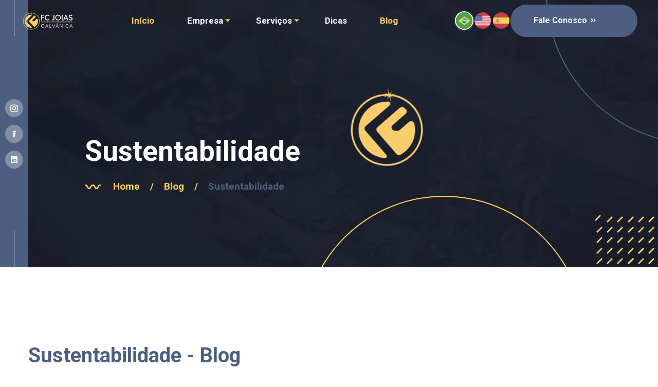

--- FILE ---
content_type: text/html; charset=utf-8
request_url: https://fcjoias.com.br/blog/sustentabilidade/
body_size: 5617
content:
<!-- Desenvolvido pro Oneck Creative (Rodrigo Cruz)--><!doctype html><html ⚡ data-n-head-ssr lang="pt-BR" data-n-head="%7B%22lang%22:%7B%22ssr%22:%22pt-BR%22%7D%7D"><head><script>!function(e,t,a,n){e[n]=e[n]||[],e[n].push({"gtm.start":(new Date).getTime(),event:"gtm.js"});var g=t.getElementsByTagName(a)[0],m=t.createElement(a);m.async=!0,m.src="https://www.googletagmanager.com/gtm.js?id=GTM-5SJW432",g.parentNode.insertBefore(m,g)}(window,document,"script","dataLayer")</script><meta data-n-head="ssr" charset="utf-8"><meta data-n-head="ssr" name="viewport" content="width=device-width,initial-scale=1"><meta data-n-head="ssr" name="robots" content="index, follow"><meta data-n-head="ssr" property="og:site_name" content="FC Joias"><meta data-n-head="ssr" name="msapplication-TileColor" content="#4d5f80"><meta data-n-head="ssr" name="msapplication-TileImage" content="/images/favicon/mstile-144x144.png"><meta data-n-head="ssr" name="msapplication-config" content="/images/favicon/browserconfig.xml"><meta data-n-head="ssr" name="theme-color" content="#ffffff"><meta data-n-head="ssr" data-hid="robots" name="robots" content="index"><meta data-n-head="ssr" data-hid="description" name="description" content="A busca pela melhoria contínua faz parte do nosso cotidiano tanto no que diz respeito ao desenvolvimento de novos produtos, atendimento e tudo mais que vocês, nossos parceiros, acompanham ao longo do nosso relacionamento quanto às novas tecnologias de processos. Sendo assim, apresentamos a seguir algumas ações adotadas em nossa empresa para cuidar do futuro de nossas crianças."><meta data-n-head="ssr" property="og:title" content="Sustentabilidade"><meta data-n-head="ssr" property="og:url" content="https://fcjoias.com.br/blog/sustentabilidade"><meta data-n-head="ssr" property="og:description" content="A busca pela melhoria contínua faz parte do nosso cotidiano tanto no que diz respeito ao desenvolvimento de novos produtos, atendimento e tudo mais que vocês, nossos parceiros, acompanham ao longo do nosso relacionamento quanto às novas tecnologias de processos. Sendo assim, apresentamos a seguir algumas ações adotadas em nossa empresa para cuidar do futuro de nossas crianças."><meta data-n-head="ssr" property="og:type" content="website"><meta data-n-head="ssr" property="og:image" content="https://fcjoias.com.br/images/blog/sustentabilidade.jpg"><title>Sustentabilidade || Galvânica FC Joias</title><link data-n-head="ssr" rel="icon" type="image/x-icon" href="/favicon.ico"><link data-n-head="ssr" rel="apple-touch-icon" sizes="180x180" href="/images/favicon/apple-touch-icon.png"><link data-n-head="ssr" rel="icon" type="image/png" sizes="32x32" href="/images/favicon/favicon-32x32.png"><link data-n-head="ssr" rel="icon" type="image/png" sizes="16x16" href="/images/favicon/favicon-16x16.png"><link data-n-head="ssr" rel="manifest" href="/images/favicon/site.webmanifest"><link data-n-head="ssr" rel="mask-icon" href="/images/favicon/safari-pinned-tab.svg" color="#4d5f80"><link data-n-head="ssr" rel="shortcut icon" href="/images/favicon/favicon.ico"><link data-n-head="ssr" rel="canonical" href="https://fcjoias.com.br/blog/sustentabilidade/"><script data-n-head="nuxt-jsonld" data-hid="nuxt-jsonld-4a19c376" type="application/ld+json">{"@context":"https://schema.org","@type":"LocalBusiness","name":"FC Joias","url":"https://fcjoias.com.br","logo":"/images/logo/logo.webp","priceRange":"$$","description":"Atuando no ramo de galvanoplastia a mais de 20 anos, oferecemos serviços especializados de banho em joias no atacado. Somos apaixonados por joias e semijoias, dispostos a explorar as nossas fronteiras e descobrir novos rumos, localizados na sede da capital das joias folheadas, na cidade de Limeira/SP.\n \nEm constante evolução, estamos sempre nos adaptando e superando nossos limites para entender o que os nossos clientes precisam e oferecê-los o melhor que o mercado mundial disponibiliza.","address":{"@type":"PostalAddress","streetAddress":"Rua Doutor Hernani Oliveira Penteado, 332 - Jardim Maria Buchi Modeneis","addressLocality":"Limeira","addressRegion":"SP","postalCode":"13482-236","addressCountry":"Brasil"},"image":"/images/home/og-image.jpg","geo":{"@type":"GeoCoordinates","latitude":"-22.574324877254647","longitude":" -47.417540886523874"},"hasMap":"https://www.google.com.br/maps/place/FC+Joias/@-22.5744041,-47.4197725,17z/data=!3m1!4b1!4m5!3m4!1s0x94c881f1b9137463:0x69674396c7cd72a1!8m2!3d-22.5744485!4d-47.4175605","openingHours":"Mo 07:00-17:00 Tu 07:00-17:00 We 07:00-17:00 Th 07:00-17:00 Fr 07:00-17:00","telephone":"+551934527578"}</script><link rel="preload" href="/_nuxt/a382f3a.js" as="script"><link rel="preload" href="/_nuxt/7cf32f9.js" as="script"><link rel="preload" href="/_nuxt/css/dc3595f.css" as="style"><link rel="preload" href="/_nuxt/7c3e49b.js" as="script"><link rel="preload" href="/_nuxt/css/d3ae141.css" as="style"><link rel="preload" href="/_nuxt/049d204.js" as="script"><link rel="preload" href="/_nuxt/css/048e33f.css" as="style"><link rel="preload" href="/_nuxt/fda5191.js" as="script"><link rel="preload" href="/_nuxt/css/ea07f0a.css" as="style"><link rel="preload" href="/_nuxt/9e9213a.js" as="script"><link rel="stylesheet" href="/_nuxt/css/dc3595f.css"><link rel="stylesheet" href="/_nuxt/css/d3ae141.css"><link rel="stylesheet" href="/_nuxt/css/048e33f.css"><link rel="stylesheet" href="/_nuxt/css/ea07f0a.css"><link rel="preload" href="/_nuxt/static/1769360396/blog/sustentabilidade/state.js" as="script"><link rel="preload" href="/_nuxt/static/1769360396/blog/sustentabilidade/payload.js" as="script"><link rel="preload" href="/_nuxt/static/1769360396/manifest.js" as="script"></head><body><noscript><iframe src="https://www.googletagmanager.com/ns.html?id=GTM-5SJW432" height="0" width="0" style="display:none;visibility:hidden"></iframe></noscript><div data-server-rendered="true" id="__nuxt"><!----><div id="__layout"><div><div class="blog-page-wrapper"><header class="fc-header" data-v-ac76632c><div class="fc-header__container" data-v-ac76632c><div class="fc-header__content" data-v-ac76632c><div class="fc-header__logo" data-v-ac76632c><a href="/" class="nuxt-link-active" data-v-ac76632c><img src="/images/logo/logo.webp" alt="FC Joias" data-v-ac76632c></a></div><div class="fc-header__right" data-v-ac76632c><nav class="fc-header__nav d-none d-xl-block" data-v-ac76632c><ul class="main-menu nav justify-content-center" data-v-ac76632c><li><a href="/" class="nuxt-link-active">Início</a></li><li class="has-submenu"><a href="/empresa">Empresa</a><ul class="submenu-nav"><li><a href="/empresa/laboratorio">Laboratório</a></li><li><a href="/empresa/meio-ambiente">Meio Ambiente</a></li></ul></li><li class="has-submenu"><a href="/servicos">Serviços</a><ul class="submenu-nav"><li><a href="/servicos/banho-em-ouro">Banho em Ouro</a></li><li><a href="/servicos/banho-em-prata">Banho em Prata</a></li><li><a href="/servicos/banho-em-rodio">Banho em Ródio</a></li><li><a href="/servicos/processo-produtivo">Processo produtivo</a></li><li><a href="/servicos/apliques">Apliques</a></li><li><a href="/servicos/programa-de-custos">Programa de custos</a></li><li><a href="/servicos/aplicativo-para-semijoias">Aplicativo FC Joias</a></li></ul></li><li><a href="/dicas">Dicas</a></li><li><a href="/blog" class="nuxt-link-active">Blog</a></li></ul></nav><div class="fc-header__actions d-none d-lg-flex" data-v-ac76632c><div class="language-switcher" data-v-b23e9b3c data-v-ac76632c><div class="language-flags" data-v-b23e9b3c><a href="/blog/sustentabilidade" aria-current="page" title="Português" class="flag-link active nuxt-link-active active" data-v-b23e9b3c><img src="/images/flags/brasil.webp" alt="Português" class="flag-img" data-v-b23e9b3c></a><a href="/en/blog/sustentabilidade" title="English" class="flag-link" data-v-b23e9b3c><img src="/images/flags/us.webp" alt="English" class="flag-img" data-v-b23e9b3c></a><a href="/es/blog/sustentabilidade" title="Español" class="flag-link" data-v-b23e9b3c><img src="/images/flags/spain.webp" alt="Español" class="flag-img" data-v-b23e9b3c></a></div></div><a href="/contato" class="btn-theme btn-style" data-v-ac76632c>Fale Conosco <i class="icon-style icofont-double-right" data-v-ac76632c></i></a></div><div class="fc-header__mobile d-flex d-lg-none" data-v-ac76632c><div class="language-switcher fc-header__mobile-lang" data-v-b23e9b3c data-v-ac76632c><div class="language-flags" data-v-b23e9b3c><a href="/blog/sustentabilidade" aria-current="page" title="Português" class="flag-link active nuxt-link-active active" data-v-b23e9b3c><img src="/images/flags/brasil.webp" alt="Português" class="flag-img" data-v-b23e9b3c></a><a href="/en/blog/sustentabilidade" title="English" class="flag-link" data-v-b23e9b3c><img src="/images/flags/us.webp" alt="English" class="flag-img" data-v-b23e9b3c></a><a href="/es/blog/sustentabilidade" title="Español" class="flag-link" data-v-b23e9b3c><img src="/images/flags/spain.webp" alt="Español" class="flag-img" data-v-b23e9b3c></a></div></div><button aria-label="Menu" class="fc-header__menu-btn" data-v-ac76632c><span data-v-ac76632c></span> <span data-v-ac76632c></span> <span data-v-ac76632c></span></button></div></div></div></div></header><div id="offcanvas-menu" class="offcanvas-mobile-menu"><div class="mobile-menu-overlay"></div><div class="inner"><div class="mobile-header"><div class="logo"><a href="/" class="nuxt-link-active"><img src="/images/logo/logo-light.png" alt="brand logo"></a></div><button class="mobile-close-btn"></button></div><div class="menu-content"><div class="mobile-navigation"><nav id="offcanvas-navigation" class="offcanvas-navigation"><ul><li><a href="/" class="nuxt-link-active">Início</a></li><li class="has-submenu"><a href="/empresa">Empresa</a><ul class="submenu-nav"><li><a href="/empresa/laboratorio">Laboratório</a></li><li><a href="/empresa/meio-ambiente">Meio Ambiente</a></li></ul></li><li class="has-submenu"><a href="/servicos">Serviços</a><ul class="submenu-nav"><li><a href="/servicos/banho-em-ouro">Banho em Ouro</a></li><li><a href="/servicos/banho-em-prata">Banho em Prata</a></li><li><a href="/servicos/banho-em-rodio">Banho em Ródio</a></li><li><a href="/servicos/processo-produtivo">Processo produtivo</a></li><li><a href="/servicos/apliques">Apliques</a></li><li><a href="/servicos/programa-de-custos">Programa de custos</a></li><li><a href="/servicos/aplicativo-para-semijoias">Aplicativo FC Joias</a></li></ul></li><li><a href="/dicas">Dicas</a></li><li><a href="/blog" class="nuxt-link-active">Blog</a></li><li><a href="/contato">Contato</a></li></ul></nav></div><div class="mobile-language-switcher" style="padding:20px;border-top:1px solid rgba(255,255,255,.1);margin-top:20px"><div class="language-switcher" data-v-b23e9b3c><div class="language-flags" data-v-b23e9b3c><a href="/blog/sustentabilidade" aria-current="page" title="Português" class="flag-link active nuxt-link-active active" data-v-b23e9b3c><img src="/images/flags/brasil.webp" alt="Português" class="flag-img" data-v-b23e9b3c></a><a href="/en/blog/sustentabilidade" title="English" class="flag-link" data-v-b23e9b3c><img src="/images/flags/us.webp" alt="English" class="flag-img" data-v-b23e9b3c></a><a href="/es/blog/sustentabilidade" title="Español" class="flag-link" data-v-b23e9b3c><img src="/images/flags/spain.webp" alt="Español" class="flag-img" data-v-b23e9b3c></a></div></div></div></div></div></div><section class="page-title-area" style="background-image:url('/images/photos/bg-page-title.webp')"><div class="container"><div class="row"><div class="col-lg-12"><div class="page-title-content"><h2 class="title text-white">Sustentabilidade</h2><div class="bread-crumbs"><img src="/images/shape/line-s3.webp" alt="shape" class="line-shape"> <a href="/" class="nuxt-link-active">Home <span class="breadcrumb-sep">/</span></a> <a href="/blog" class="nuxt-link-active">Blog <span class="breadcrumb-sep">/</span></a> <span class="active">Sustentabilidade</span></div></div></div></div></div><div data-aos="fade-right" data-aos-duration="1100" class="page-sidebar"><div class="social-icon"><a href="https://instagram.com/fcjoiaslimeira/" target="_blank"><i class="icofont-instagram"></i></a> <a href="https://facebook.com/fcjoiaslimeira/" target="_blank"><i class="icofont-facebook"></i></a> <a href="https://linkedin.com/company/fcjoiaslimeira/" target="_blank"><i class="icofont-linkedin"></i></a></div></div><div class="layer-shape"><img src="/images/shape/1.webp" alt="shape" class="layer-shape-one"> <img src="/images/shape/fcjoiaslimeira.webp" alt="shape" class="layer-shape-four"></div></section><section class="blog-grid-area"><div class="container"><div class="row"><div class="col-12"><h1 class="title">Sustentabilidade <span class="bottom-style3">- Blog</span></h1><hr><div class="blog-content-column"><div class="blog-content-area post-items-style2"><div data-aos="fade-up" data-aos-duration="1000" class="post-item"><div class="thumb"><a href="/blog/sustentabilidade/dia-mundial-do-meio-ambiente"><img src="/images/blog/dia-mundial-do-meio-ambiente.webp" alt="Dia Mundial do Meio Ambiente"></a></div><div class="content"><h2 class="title"><a href="/blog/sustentabilidade/dia-mundial-do-meio-ambiente">Dia Mundial do Meio Ambiente</a></h2><div class="separator-line"><img src="/images/shape/line-s2.webp" alt="Fc Joias" class="me-1"> <img src="/images/shape/line-s1.webp" alt="Fc Joias"></div><p>Utilizamos um sistema de tratamento de efluentes que trata e purifica os resíduos gerados durante o processo de tratamento de superfície das peças por eletrodeposição.</p><a href="/blog/sustentabilidade/dia-mundial-do-meio-ambiente" class="btn btn-theme btn-border btn-gray">Leia mais <i class="icon icofont-long-arrow-right"></i></a></div></div><div data-aos="fade-up" data-aos-duration="1000" class="post-item"><div class="thumb"><a href="/blog/sustentabilidade/tratamento-de-efluentes"><img src="/images/blog/tratamento-de-efluentes-fc-joias.webp" alt="Tratamento de efluentes"></a></div><div class="content"><h2 class="title"><a href="/blog/sustentabilidade/tratamento-de-efluentes">Tratamento de efluentes</a></h2><div class="separator-line"><img src="/images/shape/line-s2.webp" alt="Fc Joias" class="me-1"> <img src="/images/shape/line-s1.webp" alt="Fc Joias"></div><p>Utilizamos um sistema de tratamento de efluentes que trata e purifica os resíduos gerados durante o processo de tratamento de superfície das peças por eletrodeposição.</p><a href="/blog/sustentabilidade/tratamento-de-efluentes" class="btn btn-theme btn-border btn-gray">Leia mais <i class="icon icofont-long-arrow-right"></i></a></div></div><div data-aos="fade-up" data-aos-duration="1000" class="post-item"><div class="thumb"><a href="/blog/sustentabilidade/se-voce-esta-comprando-copos-descartaveis-leia-isto"><img src="/images/blog/se-voce-esta-comprando-copos-descartaveis-leia-isto.webp" alt="Se você está comprando copos descartáveis, leia isto"></a></div><div class="content"><h2 class="title"><a href="/blog/sustentabilidade/se-voce-esta-comprando-copos-descartaveis-leia-isto">Se você está comprando copos descartáveis, leia isto</a></h2><div class="separator-line"><img src="/images/shape/line-s2.webp" alt="Fc Joias" class="me-1"> <img src="/images/shape/line-s1.webp" alt="Fc Joias"></div><p>Conhecido como banho em joias, a galvanoplastia é um processo eletroquímico, podemos dizer que um metal é revestido por outro através da eletrodeposição. Mas não é bem simples, são muitos termos técnicos, não é? Vamos conhecer cada um deles aqui neste artigo.</p><a href="/blog/sustentabilidade/se-voce-esta-comprando-copos-descartaveis-leia-isto" class="btn btn-theme btn-border btn-gray">Leia mais <i class="icon icofont-long-arrow-right"></i></a></div></div></div><div class="sidebar-area"><div data-aos="fade-up" data-aos-duration="1000" class="widget"><h3 class="widget-title">Categorias</h3><div class="separator-line"><img src="/images/shape/line-s2.webp" alt="Image-HasTech" class="me-1"> <img src="/images/shape/line-s1.webp" alt="Image-HasTech"></div><div class="widget-category"><a href="/blog/infografico" class="btn-icon"><i class="icofont-double-right"></i>Infográfico </a><a href="/blog/tendencias" class="btn-icon"><i class="icofont-double-right"></i>Tendências </a><a href="/blog/noticias" class="btn-icon"><i class="icofont-double-right"></i>Notícias </a><a href="/blog/eventos" class="btn-icon"><i class="icofont-double-right"></i>Eventos </a><a href="/blog/sustentabilidade" class="btn-icon"><i class="icofont-double-right"></i>Sustentabilidade</a></div></div><div data-aos="fade-up" data-aos-duration="1100" class="widget"><h3>Processo produtivo</h3><p>Assista nosso filme e conheça os detalhes dos processos de banho em joias.</p><div class="widget-video"><div class="thumb"><img src="/images/servicos/filme-processo-produtivo.webp" alt="Processo produtivo"></div><!----> <a href="javascript:void(0)" class="btn-play play-video-popup"><span class="icon"><img src="/images/icons/play.png" alt="video"></span></a></div></div><div data-aos="fade-up" data-aos-duration="1000" class="widget"><h3 class="widget-title">últimas postagens</h3><div class="separator-line"><img src="/images/shape/line-s2.webp" alt="image" class="me-1"> <img src="/images/shape/line-s1.webp" alt="image"></div><div class="widget-blog-post"><ul><li class="recent-post-item"><div class="thumb"><a href="/blog/infografico/voce-sabe-o-que-e-galvanoplastia"><img src="/images/blog/o-que-e-galvanoplastia.webp" alt="Você sabe o que é galvanoplastia?"></a></div><div class="content"><a href="/blog/infografico/voce-sabe-o-que-e-galvanoplastia">Você sabe o que é galvanoplastia?</a></div></li><li class="recent-post-item"><div class="thumb"><a href="/blog/infografico/porque-o-rodio-se-tornou-o-metal-precioso-mais-caro-do-mundo"><img src="/images/blog/porque-o-rodio-se-tornou-o-metal-precioso-mais-caro-do-mundo.webp" alt="Ródio, o metal mais caro do mundo"></a></div><div class="content"><a href="/blog/infografico/porque-o-rodio-se-tornou-o-metal-precioso-mais-caro-do-mundo">Ródio, o metal mais caro do mundo</a></div></li></ul></div></div></div></div></div></div></div></section><section class="contact-divider-area" style="background-color:#f6f7fc"><div class="container"><div class="row align-items-center"><div class="col-md-9 col-lg-8"><div data-aos="fade-up" data-aos-duration="1100" class="contact-divider-content"><div class="section-title"><div class="subtitle-content"><img src="/images/shape/line1.webp" alt="Galvânica"><h5>Fale conosco.</h5></div><h2 class="title">Solicite atendimento <span class="bottom-style">personalizado.</span></h2></div></div></div><div class="col-md-3 col-lg-4 text-left text-md-right"><a href="/atendimento" data-aos="fade-up" data-aos-duration="1100" class="btn btn-theme">Fale com um especialista <i class="icon icofont-long-arrow-right"></i></a></div></div></div><div class="layer-shape"><img src="/images/shape/15.webp" alt="Galvânica" class="shape-style1"></div></section><footer class="footer-area bg-img-cover" style="background-image:url('/images/photos/bg-footer.webp')"><div data-aos="fade-up" data-aos-duration="1000" class="footer-top"><div class="container"><div class="row"><div class="col-12"><div class="contact-info-content"><div class="contact-info-item"><div class="content"><h4>Telefone</h4><img src="/images/shape/line1.webp" alt="Icon" class="line-icon"> <a href="tel:+551934527578"><i class="icofont-ui-dial-phone"></i> (19) 3452-7578</a></div></div><div class="contact-info-item"><div class="content"><h4><i class="icofont-email"></i> Email</h4><img src="/images/shape/line1.webp" alt="Icon" class="line-icon"> <a href="mailto:contato@fcjoias.com.br">contato@fcjoias.com.br</a></div></div><div class="contact-info-item"><div class="content"><h4><i class="icofont-map-pins"></i>Endereço</h4><img src="/images/shape/line1.webp" alt="Icon" class="line-icon"><p>Dr. Hernani O. Penteado, 332<br>Jd. Maria Buchi Modeneis<br>Limeira-SP</p></div></div></div></div></div></div></div><div data-aos="fade-up" data-aos-duration="1000" class="container"><div class="row"><div class="col-md-9 col-lg-4 col-xl-4"><div class="widget-item mt-0"><div class="about-widget"><a href="/" class="footer-logo nuxt-link-active"><img src="/images/logo/logo.webp" alt="FC Joias"></a><p>FC Joias, especialista em banho de joias no atacado.</p></div></div><div class="language"><p>Idiomas</p><a href="/blog/sustentabilidade" aria-current="page" class="btn active nuxt-link-active"><img src="/images/flags/brasil.webp" alt="Português" class="rounded-circle"></a><a href="/en/blog/sustentabilidade" class="btn"><img src="/images/flags/us.webp" alt="English" class="rounded-circle"></a><a href="/es/blog/sustentabilidade" class="btn"><img src="/images/flags/spain.webp" alt="Spanish" class="rounded-circle"></a></div></div><div class="col-md-8 col-lg-6 col-xl-6"><div class="widget-item menu-wrap-two-column"><h4 class="widget-title">Serviços</h4><img src="/images/shape/line1.webp" alt="shape" class="line-shape"><nav class="widget-menu-wrap"><div class="row"><div class="col-md-6"><ul class="nav-menu nav"><li><a href="/servicos/banho-em-ouro">Banho em Ouro</a></li><li><a href="/servicos/banho-em-prata">Banho em Prata</a></li><li><a href="/servicos/banho-em-rodio">Banho em Ródio</a></li><li><a href="/servicos/processo-produtivo">Processo produtivo</a></li><li><a href="/servicos/apliques">Apliques</a></li><li><a href="/servicos/programa-de-custos">Programa de custos</a></li><li><a href="/servicos/aplicativo-para-semijoias">Aplicativo FC Joias</a></li></ul></div><div class="col-md-6"><ul class="nav-menu nav"><li><a href="/blog/infografico">Infográfico</a></li><li><a href="/blog/noticias">Notícias</a></li><li><a href="/blog/tendencias">Tendências</a></li><li><a href="/blog/eventos">Eventos</a></li><li><a href="/blog/sustentabilidade" aria-current="page" class="active nuxt-link-active">Sustentabilidade</a></li></ul></div></div></nav></div></div><div class="col-md-4 col-lg-2 col-xl-2 lg-pr-0"><div class="widget-item menu-wrap-column"><h4 class="widget-title">Links</h4><img src="/images/shape/line1.webp" alt="Virtuf-HasTech" class="line-shape"><nav class="widget-menu-wrap"><ul class="nav-menu nav"><li><a href="/contato">Fale conosco</a></li><li><a href="mailto:rh@fcjoias.com.br" target="_Blank">Trabalhe conosco</a></li><li><a href="/manual-da-marca" target="_Blank">Manual da Marca</a></li><li><a href="/informacoes">Informações</a></li><li><a href="/politica-de-privacidade">Política de privacidade</a></li><li><a href="/politica-da-qualidade">Política da qualidade</a></li><li><a href="/faq">Perguntas Frequentes</a></li><li><a href="/galvanica">Galvânica</a></li><li><a href="/atendimento">Atendimento</a></li></ul></nav></div></div></div></div><div class="footer-bottom"><div class="container"><div class="footer-bottom-content"><div class="row align-items-center"><div class="col-md-6 order-2 order-md-1"><div class="widget-copyright"><p>© 2026 FC Joias - Criado por <a href="https://oneck.com.br" target="_blank" title="Visite o desenvolvedor">Oneck Creative</a></p></div></div><div class="col-md-6 order-1 order-md-2"><div class="widget-social-icons"><a href="https://instagram.com/fcjoiaslimeira" target="Blank"><i class="icofont-instagram"></i></a> <a href="https://facebook.com/fcjoiaslimeira" target="Blank"><i class="icofont-facebook"></i></a> <a href="https://linkedin.com/company/fcjoiaslimeira" target="Blank"><i class="icofont-linkedin"></i></a> <a href="https://www.youtube.com/c/FCJoiasLimeira" target="Blank"><i class="icofont-youtube"></i></a></div></div></div></div></div></div></footer><!----></div></div></div></div><script defer src="/_nuxt/static/1769360396/blog/sustentabilidade/state.js"></script><script src="/_nuxt/a382f3a.js" defer></script><script src="/_nuxt/fda5191.js" defer></script><script src="/_nuxt/9e9213a.js" defer></script><script src="/_nuxt/7cf32f9.js" defer></script><script src="/_nuxt/7c3e49b.js" defer></script><script src="/_nuxt/049d204.js" defer></script><script data-n-head="ssr" src="https://d335luupugsy2.cloudfront.net/js/loader-scripts/1f9dd2be-04c1-4ca4-b01f-67ca578583de-loader.js" data-body="true" async></script></body></html>

--- FILE ---
content_type: text/html;charset=utf-8
request_url: https://pageview-notify.rdstation.com.br/send
body_size: -72
content:
b4f6902b-37ed-431c-88ca-b6f093490aaf

--- FILE ---
content_type: text/css; charset=utf-8
request_url: https://fcjoias.com.br/_nuxt/css/d3ae141.css
body_size: 62594
content:
@charset "UTF-8";@import url(https://fonts.googleapis.com/css2?family=Poppins:ital,wght@0,400;0,500;0,600;0,700;0,800;1,400&family=Roboto:ital,wght@0,300;0,400;0,500;0,700;1,400;1,500&display=swap);.error404[data-v-eb06fe28]{-webkit-box-align:center;-ms-flex-align:center;-webkit-box-pack:center;-ms-flex-pack:center;-webkit-align-items:center;align-items:center;background:url(/images/404/fcjoias.jpg) no-repeat 50% fixed;-webkit-background-size:cover;background-size:cover;display:-webkit-box;display:-webkit-flex;display:-ms-flexbox;display:flex;height:100vh;-webkit-justify-content:center;justify-content:center}.error-404-title[data-v-eb06fe28]{font-weight:500;margin-bottom:30px;padding-top:40px}@media only screen and (max-width:479.98px){.error-404-title[data-v-eb06fe28]{font-size:30px}}.travolta[data-v-eb06fe28]{bottom:0;left:50px;position:absolute}
/*!
 * animate.css - https://animate.style/
 * Version - 4.1.1
 * Licensed under the MIT license - http://opensource.org/licenses/MIT
 *
 * Copyright (c) 2020 Animate.css
 */:root{--animate-duration:1s;--animate-delay:1s;--animate-repeat:1}.animate__animated{-webkit-animation-duration:1s;-o-animation-duration:1s;animation-duration:1s;-webkit-animation-duration:var(--animate-duration);-o-animation-duration:var(--animate-duration);animation-duration:var(--animate-duration);-webkit-animation-fill-mode:both;-o-animation-fill-mode:both;animation-fill-mode:both}.animate__animated.animate__infinite{-webkit-animation-iteration-count:infinite;-o-animation-iteration-count:infinite;animation-iteration-count:infinite}.animate__animated.animate__repeat-1{-webkit-animation-iteration-count:1;-o-animation-iteration-count:1;animation-iteration-count:1;-webkit-animation-iteration-count:var(--animate-repeat);-o-animation-iteration-count:var(--animate-repeat);animation-iteration-count:var(--animate-repeat)}.animate__animated.animate__repeat-2{-webkit-animation-iteration-count:2;-o-animation-iteration-count:2;animation-iteration-count:2;-webkit-animation-iteration-count:calc(var(--animate-repeat)*2);-o-animation-iteration-count:calc(var(--animate-repeat)*2);animation-iteration-count:calc(var(--animate-repeat)*2)}.animate__animated.animate__repeat-3{-webkit-animation-iteration-count:3;-o-animation-iteration-count:3;animation-iteration-count:3;-webkit-animation-iteration-count:calc(var(--animate-repeat)*3);-o-animation-iteration-count:calc(var(--animate-repeat)*3);animation-iteration-count:calc(var(--animate-repeat)*3)}.animate__animated.animate__delay-1s{-webkit-animation-delay:1s;-o-animation-delay:1s;animation-delay:1s;-webkit-animation-delay:var(--animate-delay);-o-animation-delay:var(--animate-delay);animation-delay:var(--animate-delay)}.animate__animated.animate__delay-2s{-webkit-animation-delay:2s;-o-animation-delay:2s;animation-delay:2s;-webkit-animation-delay:calc(var(--animate-delay)*2);-o-animation-delay:calc(var(--animate-delay)*2);animation-delay:calc(var(--animate-delay)*2)}.animate__animated.animate__delay-3s{-webkit-animation-delay:3s;-o-animation-delay:3s;animation-delay:3s;-webkit-animation-delay:calc(var(--animate-delay)*3);-o-animation-delay:calc(var(--animate-delay)*3);animation-delay:calc(var(--animate-delay)*3)}.animate__animated.animate__delay-4s{-webkit-animation-delay:4s;-o-animation-delay:4s;animation-delay:4s;-webkit-animation-delay:calc(var(--animate-delay)*4);-o-animation-delay:calc(var(--animate-delay)*4);animation-delay:calc(var(--animate-delay)*4)}.animate__animated.animate__delay-5s{-webkit-animation-delay:5s;-o-animation-delay:5s;animation-delay:5s;-webkit-animation-delay:calc(var(--animate-delay)*5);-o-animation-delay:calc(var(--animate-delay)*5);animation-delay:calc(var(--animate-delay)*5)}.animate__animated.animate__faster{-webkit-animation-duration:.5s;-o-animation-duration:.5s;animation-duration:.5s;-webkit-animation-duration:calc(var(--animate-duration)/2);-o-animation-duration:calc(var(--animate-duration)/2);animation-duration:calc(var(--animate-duration)/2)}.animate__animated.animate__fast{-webkit-animation-duration:.8s;-o-animation-duration:.8s;animation-duration:.8s;-webkit-animation-duration:calc(var(--animate-duration)*.8);-o-animation-duration:calc(var(--animate-duration)*.8);animation-duration:calc(var(--animate-duration)*.8)}.animate__animated.animate__slow{-webkit-animation-duration:2s;-o-animation-duration:2s;animation-duration:2s;-webkit-animation-duration:calc(var(--animate-duration)*2);-o-animation-duration:calc(var(--animate-duration)*2);animation-duration:calc(var(--animate-duration)*2)}.animate__animated.animate__slower{-webkit-animation-duration:3s;-o-animation-duration:3s;animation-duration:3s;-webkit-animation-duration:calc(var(--animate-duration)*3);-o-animation-duration:calc(var(--animate-duration)*3);animation-duration:calc(var(--animate-duration)*3)}@media (prefers-reduced-motion:reduce),print{.animate__animated{-webkit-animation-duration:1ms!important;-o-animation-duration:1ms!important;animation-duration:1ms!important;-webkit-animation-iteration-count:1!important;-o-animation-iteration-count:1!important;animation-iteration-count:1!important;-webkit-transition-duration:1ms!important;-o-transition-duration:1ms!important;transition-duration:1ms!important}.animate__animated[class*=Out]{opacity:0}}@-webkit-keyframes bounce{0%,20%,53%,to{-webkit-animation-timing-function:cubic-bezier(.215,.61,.355,1);animation-timing-function:cubic-bezier(.215,.61,.355,1);-webkit-transform:translateZ(0);transform:translateZ(0)}40%,43%{-webkit-animation-timing-function:cubic-bezier(.755,.05,.855,.06);animation-timing-function:cubic-bezier(.755,.05,.855,.06);-webkit-transform:translate3d(0,-30px,0) scaleY(1.1);transform:translate3d(0,-30px,0) scaleY(1.1)}70%{-webkit-animation-timing-function:cubic-bezier(.755,.05,.855,.06);animation-timing-function:cubic-bezier(.755,.05,.855,.06);-webkit-transform:translate3d(0,-15px,0) scaleY(1.05);transform:translate3d(0,-15px,0) scaleY(1.05)}80%{-webkit-transform:translateZ(0) scaleY(.95);transform:translateZ(0) scaleY(.95);-webkit-transition-timing-function:cubic-bezier(.215,.61,.355,1);transition-timing-function:cubic-bezier(.215,.61,.355,1)}90%{-webkit-transform:translate3d(0,-4px,0) scaleY(1.02);transform:translate3d(0,-4px,0) scaleY(1.02)}}@-o-keyframes bounce{0%,20%,53%,to{-webkit-animation-timing-function:cubic-bezier(.215,.61,.355,1);-o-animation-timing-function:cubic-bezier(.215,.61,.355,1);animation-timing-function:cubic-bezier(.215,.61,.355,1);-webkit-transform:translateZ(0);transform:translateZ(0)}40%,43%{-webkit-animation-timing-function:cubic-bezier(.755,.05,.855,.06);-o-animation-timing-function:cubic-bezier(.755,.05,.855,.06);animation-timing-function:cubic-bezier(.755,.05,.855,.06);-webkit-transform:translate3d(0,-30px,0) scaleY(1.1);transform:translate3d(0,-30px,0) scaleY(1.1)}70%{-webkit-animation-timing-function:cubic-bezier(.755,.05,.855,.06);-o-animation-timing-function:cubic-bezier(.755,.05,.855,.06);animation-timing-function:cubic-bezier(.755,.05,.855,.06);-webkit-transform:translate3d(0,-15px,0) scaleY(1.05);transform:translate3d(0,-15px,0) scaleY(1.05)}80%{-webkit-transform:translateZ(0) scaleY(.95);transform:translateZ(0) scaleY(.95);-webkit-transition-timing-function:cubic-bezier(.215,.61,.355,1);-o-transition-timing-function:cubic-bezier(.215,.61,.355,1);transition-timing-function:cubic-bezier(.215,.61,.355,1)}90%{-webkit-transform:translate3d(0,-4px,0) scaleY(1.02);transform:translate3d(0,-4px,0) scaleY(1.02)}}@keyframes bounce{0%,20%,53%,to{-webkit-animation-timing-function:cubic-bezier(.215,.61,.355,1);-o-animation-timing-function:cubic-bezier(.215,.61,.355,1);animation-timing-function:cubic-bezier(.215,.61,.355,1);-webkit-transform:translateZ(0);transform:translateZ(0)}40%,43%{-webkit-animation-timing-function:cubic-bezier(.755,.05,.855,.06);-o-animation-timing-function:cubic-bezier(.755,.05,.855,.06);animation-timing-function:cubic-bezier(.755,.05,.855,.06);-webkit-transform:translate3d(0,-30px,0) scaleY(1.1);transform:translate3d(0,-30px,0) scaleY(1.1)}70%{-webkit-animation-timing-function:cubic-bezier(.755,.05,.855,.06);-o-animation-timing-function:cubic-bezier(.755,.05,.855,.06);animation-timing-function:cubic-bezier(.755,.05,.855,.06);-webkit-transform:translate3d(0,-15px,0) scaleY(1.05);transform:translate3d(0,-15px,0) scaleY(1.05)}80%{-webkit-transform:translateZ(0) scaleY(.95);transform:translateZ(0) scaleY(.95);-webkit-transition-timing-function:cubic-bezier(.215,.61,.355,1);-o-transition-timing-function:cubic-bezier(.215,.61,.355,1);transition-timing-function:cubic-bezier(.215,.61,.355,1)}90%{-webkit-transform:translate3d(0,-4px,0) scaleY(1.02);transform:translate3d(0,-4px,0) scaleY(1.02)}}.animate__bounce{-webkit-animation-name:bounce;-o-animation-name:bounce;animation-name:bounce;-webkit-transform-origin:center bottom;-ms-transform-origin:center bottom;-o-transform-origin:center bottom;transform-origin:center bottom}@-webkit-keyframes flash{0%,50%,to{opacity:1}25%,75%{opacity:0}}@-o-keyframes flash{0%,50%,to{opacity:1}25%,75%{opacity:0}}@keyframes flash{0%,50%,to{opacity:1}25%,75%{opacity:0}}.animate__flash{-webkit-animation-name:flash;-o-animation-name:flash;animation-name:flash}.animate__pulse{-webkit-animation-name:pulse;-o-animation-name:pulse;animation-name:pulse;-webkit-animation-timing-function:ease-in-out;-o-animation-timing-function:ease-in-out;animation-timing-function:ease-in-out}@-webkit-keyframes rubberBand{0%{-webkit-transform:scaleX(1);transform:scaleX(1)}30%{-webkit-transform:scale3d(1.25,.75,1);transform:scale3d(1.25,.75,1)}40%{-webkit-transform:scale3d(.75,1.25,1);transform:scale3d(.75,1.25,1)}50%{-webkit-transform:scale3d(1.15,.85,1);transform:scale3d(1.15,.85,1)}65%{-webkit-transform:scale3d(.95,1.05,1);transform:scale3d(.95,1.05,1)}75%{-webkit-transform:scale3d(1.05,.95,1);transform:scale3d(1.05,.95,1)}to{-webkit-transform:scaleX(1);transform:scaleX(1)}}@-o-keyframes rubberBand{0%{-webkit-transform:scaleX(1);transform:scaleX(1)}30%{-webkit-transform:scale3d(1.25,.75,1);transform:scale3d(1.25,.75,1)}40%{-webkit-transform:scale3d(.75,1.25,1);transform:scale3d(.75,1.25,1)}50%{-webkit-transform:scale3d(1.15,.85,1);transform:scale3d(1.15,.85,1)}65%{-webkit-transform:scale3d(.95,1.05,1);transform:scale3d(.95,1.05,1)}75%{-webkit-transform:scale3d(1.05,.95,1);transform:scale3d(1.05,.95,1)}to{-webkit-transform:scaleX(1);transform:scaleX(1)}}@keyframes rubberBand{0%{-webkit-transform:scaleX(1);transform:scaleX(1)}30%{-webkit-transform:scale3d(1.25,.75,1);transform:scale3d(1.25,.75,1)}40%{-webkit-transform:scale3d(.75,1.25,1);transform:scale3d(.75,1.25,1)}50%{-webkit-transform:scale3d(1.15,.85,1);transform:scale3d(1.15,.85,1)}65%{-webkit-transform:scale3d(.95,1.05,1);transform:scale3d(.95,1.05,1)}75%{-webkit-transform:scale3d(1.05,.95,1);transform:scale3d(1.05,.95,1)}to{-webkit-transform:scaleX(1);transform:scaleX(1)}}.animate__rubberBand{-webkit-animation-name:rubberBand;-o-animation-name:rubberBand;animation-name:rubberBand}@-webkit-keyframes shakeX{0%,to{-webkit-transform:translateZ(0);transform:translateZ(0)}10%,30%,50%,70%,90%{-webkit-transform:translate3d(-10px,0,0);transform:translate3d(-10px,0,0)}20%,40%,60%,80%{-webkit-transform:translate3d(10px,0,0);transform:translate3d(10px,0,0)}}@-o-keyframes shakeX{0%,to{-webkit-transform:translateZ(0);transform:translateZ(0)}10%,30%,50%,70%,90%{-webkit-transform:translate3d(-10px,0,0);transform:translate3d(-10px,0,0)}20%,40%,60%,80%{-webkit-transform:translate3d(10px,0,0);transform:translate3d(10px,0,0)}}@keyframes shakeX{0%,to{-webkit-transform:translateZ(0);transform:translateZ(0)}10%,30%,50%,70%,90%{-webkit-transform:translate3d(-10px,0,0);transform:translate3d(-10px,0,0)}20%,40%,60%,80%{-webkit-transform:translate3d(10px,0,0);transform:translate3d(10px,0,0)}}.animate__shakeX{-webkit-animation-name:shakeX;-o-animation-name:shakeX;animation-name:shakeX}@-webkit-keyframes shakeY{0%,to{-webkit-transform:translateZ(0);transform:translateZ(0)}10%,30%,50%,70%,90%{-webkit-transform:translate3d(0,-10px,0);transform:translate3d(0,-10px,0)}20%,40%,60%,80%{-webkit-transform:translate3d(0,10px,0);transform:translate3d(0,10px,0)}}@-o-keyframes shakeY{0%,to{-webkit-transform:translateZ(0);transform:translateZ(0)}10%,30%,50%,70%,90%{-webkit-transform:translate3d(0,-10px,0);transform:translate3d(0,-10px,0)}20%,40%,60%,80%{-webkit-transform:translate3d(0,10px,0);transform:translate3d(0,10px,0)}}@keyframes shakeY{0%,to{-webkit-transform:translateZ(0);transform:translateZ(0)}10%,30%,50%,70%,90%{-webkit-transform:translate3d(0,-10px,0);transform:translate3d(0,-10px,0)}20%,40%,60%,80%{-webkit-transform:translate3d(0,10px,0);transform:translate3d(0,10px,0)}}.animate__shakeY{-webkit-animation-name:shakeY;-o-animation-name:shakeY;animation-name:shakeY}@-webkit-keyframes headShake{0%{-webkit-transform:translateX(0);transform:translateX(0)}6.5%{-webkit-transform:translateX(-6px) rotateY(-9deg);transform:translateX(-6px) rotateY(-9deg)}18.5%{-webkit-transform:translateX(5px) rotateY(7deg);transform:translateX(5px) rotateY(7deg)}31.5%{-webkit-transform:translateX(-3px) rotateY(-5deg);transform:translateX(-3px) rotateY(-5deg)}43.5%{-webkit-transform:translateX(2px) rotateY(3deg);transform:translateX(2px) rotateY(3deg)}50%{-webkit-transform:translateX(0);transform:translateX(0)}}@-o-keyframes headShake{0%{-webkit-transform:translateX(0);-o-transform:translateX(0);transform:translateX(0)}6.5%{-webkit-transform:translateX(-6px) rotateY(-9deg);transform:translateX(-6px) rotateY(-9deg)}18.5%{-webkit-transform:translateX(5px) rotateY(7deg);transform:translateX(5px) rotateY(7deg)}31.5%{-webkit-transform:translateX(-3px) rotateY(-5deg);transform:translateX(-3px) rotateY(-5deg)}43.5%{-webkit-transform:translateX(2px) rotateY(3deg);transform:translateX(2px) rotateY(3deg)}50%{-webkit-transform:translateX(0);-o-transform:translateX(0);transform:translateX(0)}}@keyframes headShake{0%{-webkit-transform:translateX(0);-o-transform:translateX(0);transform:translateX(0)}6.5%{-webkit-transform:translateX(-6px) rotateY(-9deg);transform:translateX(-6px) rotateY(-9deg)}18.5%{-webkit-transform:translateX(5px) rotateY(7deg);transform:translateX(5px) rotateY(7deg)}31.5%{-webkit-transform:translateX(-3px) rotateY(-5deg);transform:translateX(-3px) rotateY(-5deg)}43.5%{-webkit-transform:translateX(2px) rotateY(3deg);transform:translateX(2px) rotateY(3deg)}50%{-webkit-transform:translateX(0);-o-transform:translateX(0);transform:translateX(0)}}.animate__headShake{-webkit-animation-name:headShake;-o-animation-name:headShake;animation-name:headShake;-webkit-animation-timing-function:ease-in-out;-o-animation-timing-function:ease-in-out;animation-timing-function:ease-in-out}@-webkit-keyframes swing{20%{-webkit-transform:rotate(15deg);transform:rotate(15deg)}40%{-webkit-transform:rotate(-10deg);transform:rotate(-10deg)}60%{-webkit-transform:rotate(5deg);transform:rotate(5deg)}80%{-webkit-transform:rotate(-5deg);transform:rotate(-5deg)}to{-webkit-transform:rotate(0deg);transform:rotate(0deg)}}@-o-keyframes swing{20%{-webkit-transform:rotate(15deg);transform:rotate(15deg)}40%{-webkit-transform:rotate(-10deg);transform:rotate(-10deg)}60%{-webkit-transform:rotate(5deg);transform:rotate(5deg)}80%{-webkit-transform:rotate(-5deg);transform:rotate(-5deg)}to{-webkit-transform:rotate(0deg);transform:rotate(0deg)}}@keyframes swing{20%{-webkit-transform:rotate(15deg);transform:rotate(15deg)}40%{-webkit-transform:rotate(-10deg);transform:rotate(-10deg)}60%{-webkit-transform:rotate(5deg);transform:rotate(5deg)}80%{-webkit-transform:rotate(-5deg);transform:rotate(-5deg)}to{-webkit-transform:rotate(0deg);transform:rotate(0deg)}}.animate__swing{-webkit-animation-name:swing;-o-animation-name:swing;animation-name:swing;-webkit-transform-origin:top center;-ms-transform-origin:top center;-o-transform-origin:top center;transform-origin:top center}@-webkit-keyframes tada{0%{-webkit-transform:scaleX(1);transform:scaleX(1)}10%,20%{-webkit-transform:scale3d(.9,.9,.9) rotate(-3deg);transform:scale3d(.9,.9,.9) rotate(-3deg)}30%,50%,70%,90%{-webkit-transform:scale3d(1.1,1.1,1.1) rotate(3deg);transform:scale3d(1.1,1.1,1.1) rotate(3deg)}40%,60%,80%{-webkit-transform:scale3d(1.1,1.1,1.1) rotate(-3deg);transform:scale3d(1.1,1.1,1.1) rotate(-3deg)}to{-webkit-transform:scaleX(1);transform:scaleX(1)}}@-o-keyframes tada{0%{-webkit-transform:scaleX(1);transform:scaleX(1)}10%,20%{-webkit-transform:scale3d(.9,.9,.9) rotate(-3deg);transform:scale3d(.9,.9,.9) rotate(-3deg)}30%,50%,70%,90%{-webkit-transform:scale3d(1.1,1.1,1.1) rotate(3deg);transform:scale3d(1.1,1.1,1.1) rotate(3deg)}40%,60%,80%{-webkit-transform:scale3d(1.1,1.1,1.1) rotate(-3deg);transform:scale3d(1.1,1.1,1.1) rotate(-3deg)}to{-webkit-transform:scaleX(1);transform:scaleX(1)}}@keyframes tada{0%{-webkit-transform:scaleX(1);transform:scaleX(1)}10%,20%{-webkit-transform:scale3d(.9,.9,.9) rotate(-3deg);transform:scale3d(.9,.9,.9) rotate(-3deg)}30%,50%,70%,90%{-webkit-transform:scale3d(1.1,1.1,1.1) rotate(3deg);transform:scale3d(1.1,1.1,1.1) rotate(3deg)}40%,60%,80%{-webkit-transform:scale3d(1.1,1.1,1.1) rotate(-3deg);transform:scale3d(1.1,1.1,1.1) rotate(-3deg)}to{-webkit-transform:scaleX(1);transform:scaleX(1)}}.animate__tada{-webkit-animation-name:tada;-o-animation-name:tada;animation-name:tada}@-webkit-keyframes wobble{0%{-webkit-transform:translateZ(0);transform:translateZ(0)}15%{-webkit-transform:translate3d(-25%,0,0) rotate(-5deg);transform:translate3d(-25%,0,0) rotate(-5deg)}30%{-webkit-transform:translate3d(20%,0,0) rotate(3deg);transform:translate3d(20%,0,0) rotate(3deg)}45%{-webkit-transform:translate3d(-15%,0,0) rotate(-3deg);transform:translate3d(-15%,0,0) rotate(-3deg)}60%{-webkit-transform:translate3d(10%,0,0) rotate(2deg);transform:translate3d(10%,0,0) rotate(2deg)}75%{-webkit-transform:translate3d(-5%,0,0) rotate(-1deg);transform:translate3d(-5%,0,0) rotate(-1deg)}to{-webkit-transform:translateZ(0);transform:translateZ(0)}}@-o-keyframes wobble{0%{-webkit-transform:translateZ(0);transform:translateZ(0)}15%{-webkit-transform:translate3d(-25%,0,0) rotate(-5deg);transform:translate3d(-25%,0,0) rotate(-5deg)}30%{-webkit-transform:translate3d(20%,0,0) rotate(3deg);transform:translate3d(20%,0,0) rotate(3deg)}45%{-webkit-transform:translate3d(-15%,0,0) rotate(-3deg);transform:translate3d(-15%,0,0) rotate(-3deg)}60%{-webkit-transform:translate3d(10%,0,0) rotate(2deg);transform:translate3d(10%,0,0) rotate(2deg)}75%{-webkit-transform:translate3d(-5%,0,0) rotate(-1deg);transform:translate3d(-5%,0,0) rotate(-1deg)}to{-webkit-transform:translateZ(0);transform:translateZ(0)}}@keyframes wobble{0%{-webkit-transform:translateZ(0);transform:translateZ(0)}15%{-webkit-transform:translate3d(-25%,0,0) rotate(-5deg);transform:translate3d(-25%,0,0) rotate(-5deg)}30%{-webkit-transform:translate3d(20%,0,0) rotate(3deg);transform:translate3d(20%,0,0) rotate(3deg)}45%{-webkit-transform:translate3d(-15%,0,0) rotate(-3deg);transform:translate3d(-15%,0,0) rotate(-3deg)}60%{-webkit-transform:translate3d(10%,0,0) rotate(2deg);transform:translate3d(10%,0,0) rotate(2deg)}75%{-webkit-transform:translate3d(-5%,0,0) rotate(-1deg);transform:translate3d(-5%,0,0) rotate(-1deg)}to{-webkit-transform:translateZ(0);transform:translateZ(0)}}.animate__wobble{-webkit-animation-name:wobble;-o-animation-name:wobble;animation-name:wobble}@-webkit-keyframes jello{0%,11.1%,to{-webkit-transform:translateZ(0);transform:translateZ(0)}22.2%{-webkit-transform:skewX(-12.5deg) skewY(-12.5deg);transform:skewX(-12.5deg) skewY(-12.5deg)}33.3%{-webkit-transform:skewX(6.25deg) skewY(6.25deg);transform:skewX(6.25deg) skewY(6.25deg)}44.4%{-webkit-transform:skewX(-3.125deg) skewY(-3.125deg);transform:skewX(-3.125deg) skewY(-3.125deg)}55.5%{-webkit-transform:skewX(1.5625deg) skewY(1.5625deg);transform:skewX(1.5625deg) skewY(1.5625deg)}66.6%{-webkit-transform:skewX(-.78125deg) skewY(-.78125deg);transform:skewX(-.78125deg) skewY(-.78125deg)}77.7%{-webkit-transform:skewX(.390625deg) skewY(.390625deg);transform:skewX(.390625deg) skewY(.390625deg)}88.8%{-webkit-transform:skewX(-.1953125deg) skewY(-.1953125deg);transform:skewX(-.1953125deg) skewY(-.1953125deg)}}@-o-keyframes jello{0%,11.1%,to{-webkit-transform:translateZ(0);transform:translateZ(0)}22.2%{-webkit-transform:skewX(-12.5deg) skewY(-12.5deg);-o-transform:skewX(-12.5deg) skewY(-12.5deg);transform:skewX(-12.5deg) skewY(-12.5deg)}33.3%{-webkit-transform:skewX(6.25deg) skewY(6.25deg);-o-transform:skewX(6.25deg) skewY(6.25deg);transform:skewX(6.25deg) skewY(6.25deg)}44.4%{-webkit-transform:skewX(-3.125deg) skewY(-3.125deg);-o-transform:skewX(-3.125deg) skewY(-3.125deg);transform:skewX(-3.125deg) skewY(-3.125deg)}55.5%{-webkit-transform:skewX(1.5625deg) skewY(1.5625deg);-o-transform:skewX(1.5625deg) skewY(1.5625deg);transform:skewX(1.5625deg) skewY(1.5625deg)}66.6%{-webkit-transform:skewX(-.78125deg) skewY(-.78125deg);-o-transform:skewX(-.78125deg) skewY(-.78125deg);transform:skewX(-.78125deg) skewY(-.78125deg)}77.7%{-webkit-transform:skewX(.390625deg) skewY(.390625deg);-o-transform:skewX(.390625deg) skewY(.390625deg);transform:skewX(.390625deg) skewY(.390625deg)}88.8%{-webkit-transform:skewX(-.1953125deg) skewY(-.1953125deg);-o-transform:skewX(-.1953125deg) skewY(-.1953125deg);transform:skewX(-.1953125deg) skewY(-.1953125deg)}}@keyframes jello{0%,11.1%,to{-webkit-transform:translateZ(0);transform:translateZ(0)}22.2%{-webkit-transform:skewX(-12.5deg) skewY(-12.5deg);-o-transform:skewX(-12.5deg) skewY(-12.5deg);transform:skewX(-12.5deg) skewY(-12.5deg)}33.3%{-webkit-transform:skewX(6.25deg) skewY(6.25deg);-o-transform:skewX(6.25deg) skewY(6.25deg);transform:skewX(6.25deg) skewY(6.25deg)}44.4%{-webkit-transform:skewX(-3.125deg) skewY(-3.125deg);-o-transform:skewX(-3.125deg) skewY(-3.125deg);transform:skewX(-3.125deg) skewY(-3.125deg)}55.5%{-webkit-transform:skewX(1.5625deg) skewY(1.5625deg);-o-transform:skewX(1.5625deg) skewY(1.5625deg);transform:skewX(1.5625deg) skewY(1.5625deg)}66.6%{-webkit-transform:skewX(-.78125deg) skewY(-.78125deg);-o-transform:skewX(-.78125deg) skewY(-.78125deg);transform:skewX(-.78125deg) skewY(-.78125deg)}77.7%{-webkit-transform:skewX(.390625deg) skewY(.390625deg);-o-transform:skewX(.390625deg) skewY(.390625deg);transform:skewX(.390625deg) skewY(.390625deg)}88.8%{-webkit-transform:skewX(-.1953125deg) skewY(-.1953125deg);-o-transform:skewX(-.1953125deg) skewY(-.1953125deg);transform:skewX(-.1953125deg) skewY(-.1953125deg)}}.animate__jello{-webkit-animation-name:jello;-o-animation-name:jello;animation-name:jello;-webkit-transform-origin:center;-ms-transform-origin:center;-o-transform-origin:center;transform-origin:center}@-webkit-keyframes heartBeat{0%{-webkit-transform:scale(1);transform:scale(1)}14%{-webkit-transform:scale(1.3);transform:scale(1.3)}28%{-webkit-transform:scale(1);transform:scale(1)}42%{-webkit-transform:scale(1.3);transform:scale(1.3)}70%{-webkit-transform:scale(1);transform:scale(1)}}@-o-keyframes heartBeat{0%{-webkit-transform:scale(1);-o-transform:scale(1);transform:scale(1)}14%{-webkit-transform:scale(1.3);-o-transform:scale(1.3);transform:scale(1.3)}28%{-webkit-transform:scale(1);-o-transform:scale(1);transform:scale(1)}42%{-webkit-transform:scale(1.3);-o-transform:scale(1.3);transform:scale(1.3)}70%{-webkit-transform:scale(1);-o-transform:scale(1);transform:scale(1)}}@keyframes heartBeat{0%{-webkit-transform:scale(1);-o-transform:scale(1);transform:scale(1)}14%{-webkit-transform:scale(1.3);-o-transform:scale(1.3);transform:scale(1.3)}28%{-webkit-transform:scale(1);-o-transform:scale(1);transform:scale(1)}42%{-webkit-transform:scale(1.3);-o-transform:scale(1.3);transform:scale(1.3)}70%{-webkit-transform:scale(1);-o-transform:scale(1);transform:scale(1)}}.animate__heartBeat{-webkit-animation-duration:1.3s;-o-animation-duration:1.3s;animation-duration:1.3s;-webkit-animation-duration:calc(var(--animate-duration)*1.3);-o-animation-duration:calc(var(--animate-duration)*1.3);animation-duration:calc(var(--animate-duration)*1.3);-webkit-animation-name:heartBeat;-o-animation-name:heartBeat;animation-name:heartBeat;-webkit-animation-timing-function:ease-in-out;-o-animation-timing-function:ease-in-out;animation-timing-function:ease-in-out}@-webkit-keyframes backInDown{0%{opacity:.7;-webkit-transform:translateY(-1200px) scale(.7);transform:translateY(-1200px) scale(.7)}80%{opacity:.7;-webkit-transform:translateY(0) scale(.7);transform:translateY(0) scale(.7)}to{opacity:1;-webkit-transform:scale(1);transform:scale(1)}}@-o-keyframes backInDown{0%{opacity:.7;-webkit-transform:translateY(-1200px) scale(.7);-o-transform:translateY(-1200px) scale(.7);transform:translateY(-1200px) scale(.7)}80%{opacity:.7;-webkit-transform:translateY(0) scale(.7);-o-transform:translateY(0) scale(.7);transform:translateY(0) scale(.7)}to{opacity:1;-webkit-transform:scale(1);-o-transform:scale(1);transform:scale(1)}}@keyframes backInDown{0%{opacity:.7;-webkit-transform:translateY(-1200px) scale(.7);-o-transform:translateY(-1200px) scale(.7);transform:translateY(-1200px) scale(.7)}80%{opacity:.7;-webkit-transform:translateY(0) scale(.7);-o-transform:translateY(0) scale(.7);transform:translateY(0) scale(.7)}to{opacity:1;-webkit-transform:scale(1);-o-transform:scale(1);transform:scale(1)}}.animate__backInDown{-webkit-animation-name:backInDown;-o-animation-name:backInDown;animation-name:backInDown}@-webkit-keyframes backInLeft{0%{opacity:.7;-webkit-transform:translateX(-2000px) scale(.7);transform:translateX(-2000px) scale(.7)}80%{opacity:.7;-webkit-transform:translateX(0) scale(.7);transform:translateX(0) scale(.7)}to{opacity:1;-webkit-transform:scale(1);transform:scale(1)}}@-o-keyframes backInLeft{0%{opacity:.7;-webkit-transform:translateX(-2000px) scale(.7);-o-transform:translateX(-2000px) scale(.7);transform:translateX(-2000px) scale(.7)}80%{opacity:.7;-webkit-transform:translateX(0) scale(.7);-o-transform:translateX(0) scale(.7);transform:translateX(0) scale(.7)}to{opacity:1;-webkit-transform:scale(1);-o-transform:scale(1);transform:scale(1)}}@keyframes backInLeft{0%{opacity:.7;-webkit-transform:translateX(-2000px) scale(.7);-o-transform:translateX(-2000px) scale(.7);transform:translateX(-2000px) scale(.7)}80%{opacity:.7;-webkit-transform:translateX(0) scale(.7);-o-transform:translateX(0) scale(.7);transform:translateX(0) scale(.7)}to{opacity:1;-webkit-transform:scale(1);-o-transform:scale(1);transform:scale(1)}}.animate__backInLeft{-webkit-animation-name:backInLeft;-o-animation-name:backInLeft;animation-name:backInLeft}@-webkit-keyframes backInRight{0%{opacity:.7;-webkit-transform:translateX(2000px) scale(.7);transform:translateX(2000px) scale(.7)}80%{opacity:.7;-webkit-transform:translateX(0) scale(.7);transform:translateX(0) scale(.7)}to{opacity:1;-webkit-transform:scale(1);transform:scale(1)}}@-o-keyframes backInRight{0%{opacity:.7;-webkit-transform:translateX(2000px) scale(.7);-o-transform:translateX(2000px) scale(.7);transform:translateX(2000px) scale(.7)}80%{opacity:.7;-webkit-transform:translateX(0) scale(.7);-o-transform:translateX(0) scale(.7);transform:translateX(0) scale(.7)}to{opacity:1;-webkit-transform:scale(1);-o-transform:scale(1);transform:scale(1)}}@keyframes backInRight{0%{opacity:.7;-webkit-transform:translateX(2000px) scale(.7);-o-transform:translateX(2000px) scale(.7);transform:translateX(2000px) scale(.7)}80%{opacity:.7;-webkit-transform:translateX(0) scale(.7);-o-transform:translateX(0) scale(.7);transform:translateX(0) scale(.7)}to{opacity:1;-webkit-transform:scale(1);-o-transform:scale(1);transform:scale(1)}}.animate__backInRight{-webkit-animation-name:backInRight;-o-animation-name:backInRight;animation-name:backInRight}@-webkit-keyframes backInUp{0%{opacity:.7;-webkit-transform:translateY(1200px) scale(.7);transform:translateY(1200px) scale(.7)}80%{opacity:.7;-webkit-transform:translateY(0) scale(.7);transform:translateY(0) scale(.7)}to{opacity:1;-webkit-transform:scale(1);transform:scale(1)}}@-o-keyframes backInUp{0%{opacity:.7;-webkit-transform:translateY(1200px) scale(.7);-o-transform:translateY(1200px) scale(.7);transform:translateY(1200px) scale(.7)}80%{opacity:.7;-webkit-transform:translateY(0) scale(.7);-o-transform:translateY(0) scale(.7);transform:translateY(0) scale(.7)}to{opacity:1;-webkit-transform:scale(1);-o-transform:scale(1);transform:scale(1)}}@keyframes backInUp{0%{opacity:.7;-webkit-transform:translateY(1200px) scale(.7);-o-transform:translateY(1200px) scale(.7);transform:translateY(1200px) scale(.7)}80%{opacity:.7;-webkit-transform:translateY(0) scale(.7);-o-transform:translateY(0) scale(.7);transform:translateY(0) scale(.7)}to{opacity:1;-webkit-transform:scale(1);-o-transform:scale(1);transform:scale(1)}}.animate__backInUp{-webkit-animation-name:backInUp;-o-animation-name:backInUp;animation-name:backInUp}@-webkit-keyframes backOutDown{0%{opacity:1;-webkit-transform:scale(1);transform:scale(1)}20%{opacity:.7;-webkit-transform:translateY(0) scale(.7);transform:translateY(0) scale(.7)}to{opacity:.7;-webkit-transform:translateY(700px) scale(.7);transform:translateY(700px) scale(.7)}}@-o-keyframes backOutDown{0%{opacity:1;-webkit-transform:scale(1);-o-transform:scale(1);transform:scale(1)}20%{opacity:.7;-webkit-transform:translateY(0) scale(.7);-o-transform:translateY(0) scale(.7);transform:translateY(0) scale(.7)}to{opacity:.7;-webkit-transform:translateY(700px) scale(.7);-o-transform:translateY(700px) scale(.7);transform:translateY(700px) scale(.7)}}@keyframes backOutDown{0%{opacity:1;-webkit-transform:scale(1);-o-transform:scale(1);transform:scale(1)}20%{opacity:.7;-webkit-transform:translateY(0) scale(.7);-o-transform:translateY(0) scale(.7);transform:translateY(0) scale(.7)}to{opacity:.7;-webkit-transform:translateY(700px) scale(.7);-o-transform:translateY(700px) scale(.7);transform:translateY(700px) scale(.7)}}.animate__backOutDown{-webkit-animation-name:backOutDown;-o-animation-name:backOutDown;animation-name:backOutDown}@-webkit-keyframes backOutLeft{0%{opacity:1;-webkit-transform:scale(1);transform:scale(1)}20%{opacity:.7;-webkit-transform:translateX(0) scale(.7);transform:translateX(0) scale(.7)}to{opacity:.7;-webkit-transform:translateX(-2000px) scale(.7);transform:translateX(-2000px) scale(.7)}}@-o-keyframes backOutLeft{0%{opacity:1;-webkit-transform:scale(1);-o-transform:scale(1);transform:scale(1)}20%{opacity:.7;-webkit-transform:translateX(0) scale(.7);-o-transform:translateX(0) scale(.7);transform:translateX(0) scale(.7)}to{opacity:.7;-webkit-transform:translateX(-2000px) scale(.7);-o-transform:translateX(-2000px) scale(.7);transform:translateX(-2000px) scale(.7)}}@keyframes backOutLeft{0%{opacity:1;-webkit-transform:scale(1);-o-transform:scale(1);transform:scale(1)}20%{opacity:.7;-webkit-transform:translateX(0) scale(.7);-o-transform:translateX(0) scale(.7);transform:translateX(0) scale(.7)}to{opacity:.7;-webkit-transform:translateX(-2000px) scale(.7);-o-transform:translateX(-2000px) scale(.7);transform:translateX(-2000px) scale(.7)}}.animate__backOutLeft{-webkit-animation-name:backOutLeft;-o-animation-name:backOutLeft;animation-name:backOutLeft}@-webkit-keyframes backOutRight{0%{opacity:1;-webkit-transform:scale(1);transform:scale(1)}20%{opacity:.7;-webkit-transform:translateX(0) scale(.7);transform:translateX(0) scale(.7)}to{opacity:.7;-webkit-transform:translateX(2000px) scale(.7);transform:translateX(2000px) scale(.7)}}@-o-keyframes backOutRight{0%{opacity:1;-webkit-transform:scale(1);-o-transform:scale(1);transform:scale(1)}20%{opacity:.7;-webkit-transform:translateX(0) scale(.7);-o-transform:translateX(0) scale(.7);transform:translateX(0) scale(.7)}to{opacity:.7;-webkit-transform:translateX(2000px) scale(.7);-o-transform:translateX(2000px) scale(.7);transform:translateX(2000px) scale(.7)}}@keyframes backOutRight{0%{opacity:1;-webkit-transform:scale(1);-o-transform:scale(1);transform:scale(1)}20%{opacity:.7;-webkit-transform:translateX(0) scale(.7);-o-transform:translateX(0) scale(.7);transform:translateX(0) scale(.7)}to{opacity:.7;-webkit-transform:translateX(2000px) scale(.7);-o-transform:translateX(2000px) scale(.7);transform:translateX(2000px) scale(.7)}}.animate__backOutRight{-webkit-animation-name:backOutRight;-o-animation-name:backOutRight;animation-name:backOutRight}@-webkit-keyframes backOutUp{0%{opacity:1;-webkit-transform:scale(1);transform:scale(1)}20%{opacity:.7;-webkit-transform:translateY(0) scale(.7);transform:translateY(0) scale(.7)}to{opacity:.7;-webkit-transform:translateY(-700px) scale(.7);transform:translateY(-700px) scale(.7)}}@-o-keyframes backOutUp{0%{opacity:1;-webkit-transform:scale(1);-o-transform:scale(1);transform:scale(1)}20%{opacity:.7;-webkit-transform:translateY(0) scale(.7);-o-transform:translateY(0) scale(.7);transform:translateY(0) scale(.7)}to{opacity:.7;-webkit-transform:translateY(-700px) scale(.7);-o-transform:translateY(-700px) scale(.7);transform:translateY(-700px) scale(.7)}}@keyframes backOutUp{0%{opacity:1;-webkit-transform:scale(1);-o-transform:scale(1);transform:scale(1)}20%{opacity:.7;-webkit-transform:translateY(0) scale(.7);-o-transform:translateY(0) scale(.7);transform:translateY(0) scale(.7)}to{opacity:.7;-webkit-transform:translateY(-700px) scale(.7);-o-transform:translateY(-700px) scale(.7);transform:translateY(-700px) scale(.7)}}.animate__backOutUp{-webkit-animation-name:backOutUp;-o-animation-name:backOutUp;animation-name:backOutUp}@-webkit-keyframes bounceIn{0%,20%,40%,60%,80%,to{-webkit-animation-timing-function:cubic-bezier(.215,.61,.355,1);animation-timing-function:cubic-bezier(.215,.61,.355,1)}0%{opacity:0;-webkit-transform:scale3d(.3,.3,.3);transform:scale3d(.3,.3,.3)}20%{-webkit-transform:scale3d(1.1,1.1,1.1);transform:scale3d(1.1,1.1,1.1)}40%{-webkit-transform:scale3d(.9,.9,.9);transform:scale3d(.9,.9,.9)}60%{opacity:1;-webkit-transform:scale3d(1.03,1.03,1.03);transform:scale3d(1.03,1.03,1.03)}80%{-webkit-transform:scale3d(.97,.97,.97);transform:scale3d(.97,.97,.97)}to{opacity:1;-webkit-transform:scaleX(1);transform:scaleX(1)}}@-o-keyframes bounceIn{0%,20%,40%,60%,80%,to{-webkit-animation-timing-function:cubic-bezier(.215,.61,.355,1);-o-animation-timing-function:cubic-bezier(.215,.61,.355,1);animation-timing-function:cubic-bezier(.215,.61,.355,1)}0%{opacity:0;-webkit-transform:scale3d(.3,.3,.3);transform:scale3d(.3,.3,.3)}20%{-webkit-transform:scale3d(1.1,1.1,1.1);transform:scale3d(1.1,1.1,1.1)}40%{-webkit-transform:scale3d(.9,.9,.9);transform:scale3d(.9,.9,.9)}60%{opacity:1;-webkit-transform:scale3d(1.03,1.03,1.03);transform:scale3d(1.03,1.03,1.03)}80%{-webkit-transform:scale3d(.97,.97,.97);transform:scale3d(.97,.97,.97)}to{opacity:1;-webkit-transform:scaleX(1);transform:scaleX(1)}}@keyframes bounceIn{0%,20%,40%,60%,80%,to{-webkit-animation-timing-function:cubic-bezier(.215,.61,.355,1);-o-animation-timing-function:cubic-bezier(.215,.61,.355,1);animation-timing-function:cubic-bezier(.215,.61,.355,1)}0%{opacity:0;-webkit-transform:scale3d(.3,.3,.3);transform:scale3d(.3,.3,.3)}20%{-webkit-transform:scale3d(1.1,1.1,1.1);transform:scale3d(1.1,1.1,1.1)}40%{-webkit-transform:scale3d(.9,.9,.9);transform:scale3d(.9,.9,.9)}60%{opacity:1;-webkit-transform:scale3d(1.03,1.03,1.03);transform:scale3d(1.03,1.03,1.03)}80%{-webkit-transform:scale3d(.97,.97,.97);transform:scale3d(.97,.97,.97)}to{opacity:1;-webkit-transform:scaleX(1);transform:scaleX(1)}}.animate__bounceIn{-webkit-animation-duration:.75s;-o-animation-duration:.75s;animation-duration:.75s;-webkit-animation-duration:calc(var(--animate-duration)*.75);-o-animation-duration:calc(var(--animate-duration)*.75);animation-duration:calc(var(--animate-duration)*.75);-webkit-animation-name:bounceIn;-o-animation-name:bounceIn;animation-name:bounceIn}@-webkit-keyframes bounceInDown{0%,60%,75%,90%,to{-webkit-animation-timing-function:cubic-bezier(.215,.61,.355,1);animation-timing-function:cubic-bezier(.215,.61,.355,1)}0%{opacity:0;-webkit-transform:translate3d(0,-3000px,0) scaleY(3);transform:translate3d(0,-3000px,0) scaleY(3)}60%{opacity:1;-webkit-transform:translate3d(0,25px,0) scaleY(.9);transform:translate3d(0,25px,0) scaleY(.9)}75%{-webkit-transform:translate3d(0,-10px,0) scaleY(.95);transform:translate3d(0,-10px,0) scaleY(.95)}90%{-webkit-transform:translate3d(0,5px,0) scaleY(.985);transform:translate3d(0,5px,0) scaleY(.985)}to{-webkit-transform:translateZ(0);transform:translateZ(0)}}@-o-keyframes bounceInDown{0%,60%,75%,90%,to{-webkit-animation-timing-function:cubic-bezier(.215,.61,.355,1);-o-animation-timing-function:cubic-bezier(.215,.61,.355,1);animation-timing-function:cubic-bezier(.215,.61,.355,1)}0%{opacity:0;-webkit-transform:translate3d(0,-3000px,0) scaleY(3);transform:translate3d(0,-3000px,0) scaleY(3)}60%{opacity:1;-webkit-transform:translate3d(0,25px,0) scaleY(.9);transform:translate3d(0,25px,0) scaleY(.9)}75%{-webkit-transform:translate3d(0,-10px,0) scaleY(.95);transform:translate3d(0,-10px,0) scaleY(.95)}90%{-webkit-transform:translate3d(0,5px,0) scaleY(.985);transform:translate3d(0,5px,0) scaleY(.985)}to{-webkit-transform:translateZ(0);transform:translateZ(0)}}@keyframes bounceInDown{0%,60%,75%,90%,to{-webkit-animation-timing-function:cubic-bezier(.215,.61,.355,1);-o-animation-timing-function:cubic-bezier(.215,.61,.355,1);animation-timing-function:cubic-bezier(.215,.61,.355,1)}0%{opacity:0;-webkit-transform:translate3d(0,-3000px,0) scaleY(3);transform:translate3d(0,-3000px,0) scaleY(3)}60%{opacity:1;-webkit-transform:translate3d(0,25px,0) scaleY(.9);transform:translate3d(0,25px,0) scaleY(.9)}75%{-webkit-transform:translate3d(0,-10px,0) scaleY(.95);transform:translate3d(0,-10px,0) scaleY(.95)}90%{-webkit-transform:translate3d(0,5px,0) scaleY(.985);transform:translate3d(0,5px,0) scaleY(.985)}to{-webkit-transform:translateZ(0);transform:translateZ(0)}}.animate__bounceInDown{-webkit-animation-name:bounceInDown;-o-animation-name:bounceInDown;animation-name:bounceInDown}@-webkit-keyframes bounceInLeft{0%,60%,75%,90%,to{-webkit-animation-timing-function:cubic-bezier(.215,.61,.355,1);animation-timing-function:cubic-bezier(.215,.61,.355,1)}0%{opacity:0;-webkit-transform:translate3d(-3000px,0,0) scaleX(3);transform:translate3d(-3000px,0,0) scaleX(3)}60%{opacity:1;-webkit-transform:translate3d(25px,0,0) scaleX(1);transform:translate3d(25px,0,0) scaleX(1)}75%{-webkit-transform:translate3d(-10px,0,0) scaleX(.98);transform:translate3d(-10px,0,0) scaleX(.98)}90%{-webkit-transform:translate3d(5px,0,0) scaleX(.995);transform:translate3d(5px,0,0) scaleX(.995)}to{-webkit-transform:translateZ(0);transform:translateZ(0)}}@-o-keyframes bounceInLeft{0%,60%,75%,90%,to{-webkit-animation-timing-function:cubic-bezier(.215,.61,.355,1);-o-animation-timing-function:cubic-bezier(.215,.61,.355,1);animation-timing-function:cubic-bezier(.215,.61,.355,1)}0%{opacity:0;-webkit-transform:translate3d(-3000px,0,0) scaleX(3);transform:translate3d(-3000px,0,0) scaleX(3)}60%{opacity:1;-webkit-transform:translate3d(25px,0,0) scaleX(1);transform:translate3d(25px,0,0) scaleX(1)}75%{-webkit-transform:translate3d(-10px,0,0) scaleX(.98);transform:translate3d(-10px,0,0) scaleX(.98)}90%{-webkit-transform:translate3d(5px,0,0) scaleX(.995);transform:translate3d(5px,0,0) scaleX(.995)}to{-webkit-transform:translateZ(0);transform:translateZ(0)}}@keyframes bounceInLeft{0%,60%,75%,90%,to{-webkit-animation-timing-function:cubic-bezier(.215,.61,.355,1);-o-animation-timing-function:cubic-bezier(.215,.61,.355,1);animation-timing-function:cubic-bezier(.215,.61,.355,1)}0%{opacity:0;-webkit-transform:translate3d(-3000px,0,0) scaleX(3);transform:translate3d(-3000px,0,0) scaleX(3)}60%{opacity:1;-webkit-transform:translate3d(25px,0,0) scaleX(1);transform:translate3d(25px,0,0) scaleX(1)}75%{-webkit-transform:translate3d(-10px,0,0) scaleX(.98);transform:translate3d(-10px,0,0) scaleX(.98)}90%{-webkit-transform:translate3d(5px,0,0) scaleX(.995);transform:translate3d(5px,0,0) scaleX(.995)}to{-webkit-transform:translateZ(0);transform:translateZ(0)}}.animate__bounceInLeft{-webkit-animation-name:bounceInLeft;-o-animation-name:bounceInLeft;animation-name:bounceInLeft}@-webkit-keyframes bounceInRight{0%,60%,75%,90%,to{-webkit-animation-timing-function:cubic-bezier(.215,.61,.355,1);animation-timing-function:cubic-bezier(.215,.61,.355,1)}0%{opacity:0;-webkit-transform:translate3d(3000px,0,0) scaleX(3);transform:translate3d(3000px,0,0) scaleX(3)}60%{opacity:1;-webkit-transform:translate3d(-25px,0,0) scaleX(1);transform:translate3d(-25px,0,0) scaleX(1)}75%{-webkit-transform:translate3d(10px,0,0) scaleX(.98);transform:translate3d(10px,0,0) scaleX(.98)}90%{-webkit-transform:translate3d(-5px,0,0) scaleX(.995);transform:translate3d(-5px,0,0) scaleX(.995)}to{-webkit-transform:translateZ(0);transform:translateZ(0)}}@-o-keyframes bounceInRight{0%,60%,75%,90%,to{-webkit-animation-timing-function:cubic-bezier(.215,.61,.355,1);-o-animation-timing-function:cubic-bezier(.215,.61,.355,1);animation-timing-function:cubic-bezier(.215,.61,.355,1)}0%{opacity:0;-webkit-transform:translate3d(3000px,0,0) scaleX(3);transform:translate3d(3000px,0,0) scaleX(3)}60%{opacity:1;-webkit-transform:translate3d(-25px,0,0) scaleX(1);transform:translate3d(-25px,0,0) scaleX(1)}75%{-webkit-transform:translate3d(10px,0,0) scaleX(.98);transform:translate3d(10px,0,0) scaleX(.98)}90%{-webkit-transform:translate3d(-5px,0,0) scaleX(.995);transform:translate3d(-5px,0,0) scaleX(.995)}to{-webkit-transform:translateZ(0);transform:translateZ(0)}}@keyframes bounceInRight{0%,60%,75%,90%,to{-webkit-animation-timing-function:cubic-bezier(.215,.61,.355,1);-o-animation-timing-function:cubic-bezier(.215,.61,.355,1);animation-timing-function:cubic-bezier(.215,.61,.355,1)}0%{opacity:0;-webkit-transform:translate3d(3000px,0,0) scaleX(3);transform:translate3d(3000px,0,0) scaleX(3)}60%{opacity:1;-webkit-transform:translate3d(-25px,0,0) scaleX(1);transform:translate3d(-25px,0,0) scaleX(1)}75%{-webkit-transform:translate3d(10px,0,0) scaleX(.98);transform:translate3d(10px,0,0) scaleX(.98)}90%{-webkit-transform:translate3d(-5px,0,0) scaleX(.995);transform:translate3d(-5px,0,0) scaleX(.995)}to{-webkit-transform:translateZ(0);transform:translateZ(0)}}.animate__bounceInRight{-webkit-animation-name:bounceInRight;-o-animation-name:bounceInRight;animation-name:bounceInRight}@-webkit-keyframes bounceInUp{0%,60%,75%,90%,to{-webkit-animation-timing-function:cubic-bezier(.215,.61,.355,1);animation-timing-function:cubic-bezier(.215,.61,.355,1)}0%{opacity:0;-webkit-transform:translate3d(0,3000px,0) scaleY(5);transform:translate3d(0,3000px,0) scaleY(5)}60%{opacity:1;-webkit-transform:translate3d(0,-20px,0) scaleY(.9);transform:translate3d(0,-20px,0) scaleY(.9)}75%{-webkit-transform:translate3d(0,10px,0) scaleY(.95);transform:translate3d(0,10px,0) scaleY(.95)}90%{-webkit-transform:translate3d(0,-5px,0) scaleY(.985);transform:translate3d(0,-5px,0) scaleY(.985)}to{-webkit-transform:translateZ(0);transform:translateZ(0)}}@-o-keyframes bounceInUp{0%,60%,75%,90%,to{-webkit-animation-timing-function:cubic-bezier(.215,.61,.355,1);-o-animation-timing-function:cubic-bezier(.215,.61,.355,1);animation-timing-function:cubic-bezier(.215,.61,.355,1)}0%{opacity:0;-webkit-transform:translate3d(0,3000px,0) scaleY(5);transform:translate3d(0,3000px,0) scaleY(5)}60%{opacity:1;-webkit-transform:translate3d(0,-20px,0) scaleY(.9);transform:translate3d(0,-20px,0) scaleY(.9)}75%{-webkit-transform:translate3d(0,10px,0) scaleY(.95);transform:translate3d(0,10px,0) scaleY(.95)}90%{-webkit-transform:translate3d(0,-5px,0) scaleY(.985);transform:translate3d(0,-5px,0) scaleY(.985)}to{-webkit-transform:translateZ(0);transform:translateZ(0)}}@keyframes bounceInUp{0%,60%,75%,90%,to{-webkit-animation-timing-function:cubic-bezier(.215,.61,.355,1);-o-animation-timing-function:cubic-bezier(.215,.61,.355,1);animation-timing-function:cubic-bezier(.215,.61,.355,1)}0%{opacity:0;-webkit-transform:translate3d(0,3000px,0) scaleY(5);transform:translate3d(0,3000px,0) scaleY(5)}60%{opacity:1;-webkit-transform:translate3d(0,-20px,0) scaleY(.9);transform:translate3d(0,-20px,0) scaleY(.9)}75%{-webkit-transform:translate3d(0,10px,0) scaleY(.95);transform:translate3d(0,10px,0) scaleY(.95)}90%{-webkit-transform:translate3d(0,-5px,0) scaleY(.985);transform:translate3d(0,-5px,0) scaleY(.985)}to{-webkit-transform:translateZ(0);transform:translateZ(0)}}.animate__bounceInUp{-webkit-animation-name:bounceInUp;-o-animation-name:bounceInUp;animation-name:bounceInUp}@-webkit-keyframes bounceOut{20%{-webkit-transform:scale3d(.9,.9,.9);transform:scale3d(.9,.9,.9)}50%,55%{opacity:1;-webkit-transform:scale3d(1.1,1.1,1.1);transform:scale3d(1.1,1.1,1.1)}to{opacity:0;-webkit-transform:scale3d(.3,.3,.3);transform:scale3d(.3,.3,.3)}}@-o-keyframes bounceOut{20%{-webkit-transform:scale3d(.9,.9,.9);transform:scale3d(.9,.9,.9)}50%,55%{opacity:1;-webkit-transform:scale3d(1.1,1.1,1.1);transform:scale3d(1.1,1.1,1.1)}to{opacity:0;-webkit-transform:scale3d(.3,.3,.3);transform:scale3d(.3,.3,.3)}}@keyframes bounceOut{20%{-webkit-transform:scale3d(.9,.9,.9);transform:scale3d(.9,.9,.9)}50%,55%{opacity:1;-webkit-transform:scale3d(1.1,1.1,1.1);transform:scale3d(1.1,1.1,1.1)}to{opacity:0;-webkit-transform:scale3d(.3,.3,.3);transform:scale3d(.3,.3,.3)}}.animate__bounceOut{-webkit-animation-duration:.75s;-o-animation-duration:.75s;animation-duration:.75s;-webkit-animation-duration:calc(var(--animate-duration)*.75);-o-animation-duration:calc(var(--animate-duration)*.75);animation-duration:calc(var(--animate-duration)*.75);-webkit-animation-name:bounceOut;-o-animation-name:bounceOut;animation-name:bounceOut}@-webkit-keyframes bounceOutDown{20%{-webkit-transform:translate3d(0,10px,0) scaleY(.985);transform:translate3d(0,10px,0) scaleY(.985)}40%,45%{opacity:1;-webkit-transform:translate3d(0,-20px,0) scaleY(.9);transform:translate3d(0,-20px,0) scaleY(.9)}to{opacity:0;-webkit-transform:translate3d(0,2000px,0) scaleY(3);transform:translate3d(0,2000px,0) scaleY(3)}}@-o-keyframes bounceOutDown{20%{-webkit-transform:translate3d(0,10px,0) scaleY(.985);transform:translate3d(0,10px,0) scaleY(.985)}40%,45%{opacity:1;-webkit-transform:translate3d(0,-20px,0) scaleY(.9);transform:translate3d(0,-20px,0) scaleY(.9)}to{opacity:0;-webkit-transform:translate3d(0,2000px,0) scaleY(3);transform:translate3d(0,2000px,0) scaleY(3)}}@keyframes bounceOutDown{20%{-webkit-transform:translate3d(0,10px,0) scaleY(.985);transform:translate3d(0,10px,0) scaleY(.985)}40%,45%{opacity:1;-webkit-transform:translate3d(0,-20px,0) scaleY(.9);transform:translate3d(0,-20px,0) scaleY(.9)}to{opacity:0;-webkit-transform:translate3d(0,2000px,0) scaleY(3);transform:translate3d(0,2000px,0) scaleY(3)}}.animate__bounceOutDown{-webkit-animation-name:bounceOutDown;-o-animation-name:bounceOutDown;animation-name:bounceOutDown}@-webkit-keyframes bounceOutLeft{20%{opacity:1;-webkit-transform:translate3d(20px,0,0) scaleX(.9);transform:translate3d(20px,0,0) scaleX(.9)}to{opacity:0;-webkit-transform:translate3d(-2000px,0,0) scaleX(2);transform:translate3d(-2000px,0,0) scaleX(2)}}@-o-keyframes bounceOutLeft{20%{opacity:1;-webkit-transform:translate3d(20px,0,0) scaleX(.9);transform:translate3d(20px,0,0) scaleX(.9)}to{opacity:0;-webkit-transform:translate3d(-2000px,0,0) scaleX(2);transform:translate3d(-2000px,0,0) scaleX(2)}}@keyframes bounceOutLeft{20%{opacity:1;-webkit-transform:translate3d(20px,0,0) scaleX(.9);transform:translate3d(20px,0,0) scaleX(.9)}to{opacity:0;-webkit-transform:translate3d(-2000px,0,0) scaleX(2);transform:translate3d(-2000px,0,0) scaleX(2)}}.animate__bounceOutLeft{-webkit-animation-name:bounceOutLeft;-o-animation-name:bounceOutLeft;animation-name:bounceOutLeft}@-webkit-keyframes bounceOutRight{20%{opacity:1;-webkit-transform:translate3d(-20px,0,0) scaleX(.9);transform:translate3d(-20px,0,0) scaleX(.9)}to{opacity:0;-webkit-transform:translate3d(2000px,0,0) scaleX(2);transform:translate3d(2000px,0,0) scaleX(2)}}@-o-keyframes bounceOutRight{20%{opacity:1;-webkit-transform:translate3d(-20px,0,0) scaleX(.9);transform:translate3d(-20px,0,0) scaleX(.9)}to{opacity:0;-webkit-transform:translate3d(2000px,0,0) scaleX(2);transform:translate3d(2000px,0,0) scaleX(2)}}@keyframes bounceOutRight{20%{opacity:1;-webkit-transform:translate3d(-20px,0,0) scaleX(.9);transform:translate3d(-20px,0,0) scaleX(.9)}to{opacity:0;-webkit-transform:translate3d(2000px,0,0) scaleX(2);transform:translate3d(2000px,0,0) scaleX(2)}}.animate__bounceOutRight{-webkit-animation-name:bounceOutRight;-o-animation-name:bounceOutRight;animation-name:bounceOutRight}@-webkit-keyframes bounceOutUp{20%{-webkit-transform:translate3d(0,-10px,0) scaleY(.985);transform:translate3d(0,-10px,0) scaleY(.985)}40%,45%{opacity:1;-webkit-transform:translate3d(0,20px,0) scaleY(.9);transform:translate3d(0,20px,0) scaleY(.9)}to{opacity:0;-webkit-transform:translate3d(0,-2000px,0) scaleY(3);transform:translate3d(0,-2000px,0) scaleY(3)}}@-o-keyframes bounceOutUp{20%{-webkit-transform:translate3d(0,-10px,0) scaleY(.985);transform:translate3d(0,-10px,0) scaleY(.985)}40%,45%{opacity:1;-webkit-transform:translate3d(0,20px,0) scaleY(.9);transform:translate3d(0,20px,0) scaleY(.9)}to{opacity:0;-webkit-transform:translate3d(0,-2000px,0) scaleY(3);transform:translate3d(0,-2000px,0) scaleY(3)}}@keyframes bounceOutUp{20%{-webkit-transform:translate3d(0,-10px,0) scaleY(.985);transform:translate3d(0,-10px,0) scaleY(.985)}40%,45%{opacity:1;-webkit-transform:translate3d(0,20px,0) scaleY(.9);transform:translate3d(0,20px,0) scaleY(.9)}to{opacity:0;-webkit-transform:translate3d(0,-2000px,0) scaleY(3);transform:translate3d(0,-2000px,0) scaleY(3)}}.animate__bounceOutUp{-webkit-animation-name:bounceOutUp;-o-animation-name:bounceOutUp;animation-name:bounceOutUp}@-webkit-keyframes fadeIn{0%{opacity:0}to{opacity:1}}@-o-keyframes fadeIn{0%{opacity:0}to{opacity:1}}@keyframes fadeIn{0%{opacity:0}to{opacity:1}}.animate__fadeIn{-webkit-animation-name:fadeIn;-o-animation-name:fadeIn;animation-name:fadeIn}@-webkit-keyframes fadeInDown{0%{opacity:0;-webkit-transform:translate3d(0,-100%,0);transform:translate3d(0,-100%,0)}to{opacity:1;-webkit-transform:translateZ(0);transform:translateZ(0)}}@-o-keyframes fadeInDown{0%{opacity:0;-webkit-transform:translate3d(0,-100%,0);transform:translate3d(0,-100%,0)}to{opacity:1;-webkit-transform:translateZ(0);transform:translateZ(0)}}@keyframes fadeInDown{0%{opacity:0;-webkit-transform:translate3d(0,-100%,0);transform:translate3d(0,-100%,0)}to{opacity:1;-webkit-transform:translateZ(0);transform:translateZ(0)}}.animate__fadeInDown{-webkit-animation-name:fadeInDown;-o-animation-name:fadeInDown;animation-name:fadeInDown}@-webkit-keyframes fadeInDownBig{0%{opacity:0;-webkit-transform:translate3d(0,-2000px,0);transform:translate3d(0,-2000px,0)}to{opacity:1;-webkit-transform:translateZ(0);transform:translateZ(0)}}@-o-keyframes fadeInDownBig{0%{opacity:0;-webkit-transform:translate3d(0,-2000px,0);transform:translate3d(0,-2000px,0)}to{opacity:1;-webkit-transform:translateZ(0);transform:translateZ(0)}}@keyframes fadeInDownBig{0%{opacity:0;-webkit-transform:translate3d(0,-2000px,0);transform:translate3d(0,-2000px,0)}to{opacity:1;-webkit-transform:translateZ(0);transform:translateZ(0)}}.animate__fadeInDownBig{-webkit-animation-name:fadeInDownBig;-o-animation-name:fadeInDownBig;animation-name:fadeInDownBig}@-webkit-keyframes fadeInLeft{0%{opacity:0;-webkit-transform:translate3d(-100%,0,0);transform:translate3d(-100%,0,0)}to{opacity:1;-webkit-transform:translateZ(0);transform:translateZ(0)}}@-o-keyframes fadeInLeft{0%{opacity:0;-webkit-transform:translate3d(-100%,0,0);transform:translate3d(-100%,0,0)}to{opacity:1;-webkit-transform:translateZ(0);transform:translateZ(0)}}@keyframes fadeInLeft{0%{opacity:0;-webkit-transform:translate3d(-100%,0,0);transform:translate3d(-100%,0,0)}to{opacity:1;-webkit-transform:translateZ(0);transform:translateZ(0)}}.animate__fadeInLeft{-webkit-animation-name:fadeInLeft;-o-animation-name:fadeInLeft;animation-name:fadeInLeft}@-webkit-keyframes fadeInLeftBig{0%{opacity:0;-webkit-transform:translate3d(-2000px,0,0);transform:translate3d(-2000px,0,0)}to{opacity:1;-webkit-transform:translateZ(0);transform:translateZ(0)}}@-o-keyframes fadeInLeftBig{0%{opacity:0;-webkit-transform:translate3d(-2000px,0,0);transform:translate3d(-2000px,0,0)}to{opacity:1;-webkit-transform:translateZ(0);transform:translateZ(0)}}@keyframes fadeInLeftBig{0%{opacity:0;-webkit-transform:translate3d(-2000px,0,0);transform:translate3d(-2000px,0,0)}to{opacity:1;-webkit-transform:translateZ(0);transform:translateZ(0)}}.animate__fadeInLeftBig{-webkit-animation-name:fadeInLeftBig;-o-animation-name:fadeInLeftBig;animation-name:fadeInLeftBig}@-webkit-keyframes fadeInRight{0%{opacity:0;-webkit-transform:translate3d(100%,0,0);transform:translate3d(100%,0,0)}to{opacity:1;-webkit-transform:translateZ(0);transform:translateZ(0)}}@-o-keyframes fadeInRight{0%{opacity:0;-webkit-transform:translate3d(100%,0,0);transform:translate3d(100%,0,0)}to{opacity:1;-webkit-transform:translateZ(0);transform:translateZ(0)}}@keyframes fadeInRight{0%{opacity:0;-webkit-transform:translate3d(100%,0,0);transform:translate3d(100%,0,0)}to{opacity:1;-webkit-transform:translateZ(0);transform:translateZ(0)}}.animate__fadeInRight{-webkit-animation-name:fadeInRight;-o-animation-name:fadeInRight;animation-name:fadeInRight}@-webkit-keyframes fadeInRightBig{0%{opacity:0;-webkit-transform:translate3d(2000px,0,0);transform:translate3d(2000px,0,0)}to{opacity:1;-webkit-transform:translateZ(0);transform:translateZ(0)}}@-o-keyframes fadeInRightBig{0%{opacity:0;-webkit-transform:translate3d(2000px,0,0);transform:translate3d(2000px,0,0)}to{opacity:1;-webkit-transform:translateZ(0);transform:translateZ(0)}}@keyframes fadeInRightBig{0%{opacity:0;-webkit-transform:translate3d(2000px,0,0);transform:translate3d(2000px,0,0)}to{opacity:1;-webkit-transform:translateZ(0);transform:translateZ(0)}}.animate__fadeInRightBig{-webkit-animation-name:fadeInRightBig;-o-animation-name:fadeInRightBig;animation-name:fadeInRightBig}@-webkit-keyframes fadeInUp{0%{opacity:0;-webkit-transform:translate3d(0,100%,0);transform:translate3d(0,100%,0)}to{opacity:1;-webkit-transform:translateZ(0);transform:translateZ(0)}}@-o-keyframes fadeInUp{0%{opacity:0;-webkit-transform:translate3d(0,100%,0);transform:translate3d(0,100%,0)}to{opacity:1;-webkit-transform:translateZ(0);transform:translateZ(0)}}@keyframes fadeInUp{0%{opacity:0;-webkit-transform:translate3d(0,100%,0);transform:translate3d(0,100%,0)}to{opacity:1;-webkit-transform:translateZ(0);transform:translateZ(0)}}.animate__fadeInUp{-webkit-animation-name:fadeInUp;-o-animation-name:fadeInUp;animation-name:fadeInUp}@-webkit-keyframes fadeInUpBig{0%{opacity:0;-webkit-transform:translate3d(0,2000px,0);transform:translate3d(0,2000px,0)}to{opacity:1;-webkit-transform:translateZ(0);transform:translateZ(0)}}@-o-keyframes fadeInUpBig{0%{opacity:0;-webkit-transform:translate3d(0,2000px,0);transform:translate3d(0,2000px,0)}to{opacity:1;-webkit-transform:translateZ(0);transform:translateZ(0)}}@keyframes fadeInUpBig{0%{opacity:0;-webkit-transform:translate3d(0,2000px,0);transform:translate3d(0,2000px,0)}to{opacity:1;-webkit-transform:translateZ(0);transform:translateZ(0)}}.animate__fadeInUpBig{-webkit-animation-name:fadeInUpBig;-o-animation-name:fadeInUpBig;animation-name:fadeInUpBig}@-webkit-keyframes fadeInTopLeft{0%{opacity:0;-webkit-transform:translate3d(-100%,-100%,0);transform:translate3d(-100%,-100%,0)}to{opacity:1;-webkit-transform:translateZ(0);transform:translateZ(0)}}@-o-keyframes fadeInTopLeft{0%{opacity:0;-webkit-transform:translate3d(-100%,-100%,0);transform:translate3d(-100%,-100%,0)}to{opacity:1;-webkit-transform:translateZ(0);transform:translateZ(0)}}@keyframes fadeInTopLeft{0%{opacity:0;-webkit-transform:translate3d(-100%,-100%,0);transform:translate3d(-100%,-100%,0)}to{opacity:1;-webkit-transform:translateZ(0);transform:translateZ(0)}}.animate__fadeInTopLeft{-webkit-animation-name:fadeInTopLeft;-o-animation-name:fadeInTopLeft;animation-name:fadeInTopLeft}@-webkit-keyframes fadeInTopRight{0%{opacity:0;-webkit-transform:translate3d(100%,-100%,0);transform:translate3d(100%,-100%,0)}to{opacity:1;-webkit-transform:translateZ(0);transform:translateZ(0)}}@-o-keyframes fadeInTopRight{0%{opacity:0;-webkit-transform:translate3d(100%,-100%,0);transform:translate3d(100%,-100%,0)}to{opacity:1;-webkit-transform:translateZ(0);transform:translateZ(0)}}@keyframes fadeInTopRight{0%{opacity:0;-webkit-transform:translate3d(100%,-100%,0);transform:translate3d(100%,-100%,0)}to{opacity:1;-webkit-transform:translateZ(0);transform:translateZ(0)}}.animate__fadeInTopRight{-webkit-animation-name:fadeInTopRight;-o-animation-name:fadeInTopRight;animation-name:fadeInTopRight}@-webkit-keyframes fadeInBottomLeft{0%{opacity:0;-webkit-transform:translate3d(-100%,100%,0);transform:translate3d(-100%,100%,0)}to{opacity:1;-webkit-transform:translateZ(0);transform:translateZ(0)}}@-o-keyframes fadeInBottomLeft{0%{opacity:0;-webkit-transform:translate3d(-100%,100%,0);transform:translate3d(-100%,100%,0)}to{opacity:1;-webkit-transform:translateZ(0);transform:translateZ(0)}}@keyframes fadeInBottomLeft{0%{opacity:0;-webkit-transform:translate3d(-100%,100%,0);transform:translate3d(-100%,100%,0)}to{opacity:1;-webkit-transform:translateZ(0);transform:translateZ(0)}}.animate__fadeInBottomLeft{-webkit-animation-name:fadeInBottomLeft;-o-animation-name:fadeInBottomLeft;animation-name:fadeInBottomLeft}@-webkit-keyframes fadeInBottomRight{0%{opacity:0;-webkit-transform:translate3d(100%,100%,0);transform:translate3d(100%,100%,0)}to{opacity:1;-webkit-transform:translateZ(0);transform:translateZ(0)}}@-o-keyframes fadeInBottomRight{0%{opacity:0;-webkit-transform:translate3d(100%,100%,0);transform:translate3d(100%,100%,0)}to{opacity:1;-webkit-transform:translateZ(0);transform:translateZ(0)}}@keyframes fadeInBottomRight{0%{opacity:0;-webkit-transform:translate3d(100%,100%,0);transform:translate3d(100%,100%,0)}to{opacity:1;-webkit-transform:translateZ(0);transform:translateZ(0)}}.animate__fadeInBottomRight{-webkit-animation-name:fadeInBottomRight;-o-animation-name:fadeInBottomRight;animation-name:fadeInBottomRight}@-webkit-keyframes fadeOut{0%{opacity:1}to{opacity:0}}@-o-keyframes fadeOut{0%{opacity:1}to{opacity:0}}@keyframes fadeOut{0%{opacity:1}to{opacity:0}}.animate__fadeOut{-webkit-animation-name:fadeOut;-o-animation-name:fadeOut;animation-name:fadeOut}@-webkit-keyframes fadeOutDown{0%{opacity:1}to{opacity:0;-webkit-transform:translate3d(0,100%,0);transform:translate3d(0,100%,0)}}@-o-keyframes fadeOutDown{0%{opacity:1}to{opacity:0;-webkit-transform:translate3d(0,100%,0);transform:translate3d(0,100%,0)}}@keyframes fadeOutDown{0%{opacity:1}to{opacity:0;-webkit-transform:translate3d(0,100%,0);transform:translate3d(0,100%,0)}}.animate__fadeOutDown{-webkit-animation-name:fadeOutDown;-o-animation-name:fadeOutDown;animation-name:fadeOutDown}@-webkit-keyframes fadeOutDownBig{0%{opacity:1}to{opacity:0;-webkit-transform:translate3d(0,2000px,0);transform:translate3d(0,2000px,0)}}@-o-keyframes fadeOutDownBig{0%{opacity:1}to{opacity:0;-webkit-transform:translate3d(0,2000px,0);transform:translate3d(0,2000px,0)}}@keyframes fadeOutDownBig{0%{opacity:1}to{opacity:0;-webkit-transform:translate3d(0,2000px,0);transform:translate3d(0,2000px,0)}}.animate__fadeOutDownBig{-webkit-animation-name:fadeOutDownBig;-o-animation-name:fadeOutDownBig;animation-name:fadeOutDownBig}@-webkit-keyframes fadeOutLeft{0%{opacity:1}to{opacity:0;-webkit-transform:translate3d(-100%,0,0);transform:translate3d(-100%,0,0)}}@-o-keyframes fadeOutLeft{0%{opacity:1}to{opacity:0;-webkit-transform:translate3d(-100%,0,0);transform:translate3d(-100%,0,0)}}@keyframes fadeOutLeft{0%{opacity:1}to{opacity:0;-webkit-transform:translate3d(-100%,0,0);transform:translate3d(-100%,0,0)}}.animate__fadeOutLeft{-webkit-animation-name:fadeOutLeft;-o-animation-name:fadeOutLeft;animation-name:fadeOutLeft}@-webkit-keyframes fadeOutLeftBig{0%{opacity:1}to{opacity:0;-webkit-transform:translate3d(-2000px,0,0);transform:translate3d(-2000px,0,0)}}@-o-keyframes fadeOutLeftBig{0%{opacity:1}to{opacity:0;-webkit-transform:translate3d(-2000px,0,0);transform:translate3d(-2000px,0,0)}}@keyframes fadeOutLeftBig{0%{opacity:1}to{opacity:0;-webkit-transform:translate3d(-2000px,0,0);transform:translate3d(-2000px,0,0)}}.animate__fadeOutLeftBig{-webkit-animation-name:fadeOutLeftBig;-o-animation-name:fadeOutLeftBig;animation-name:fadeOutLeftBig}@-webkit-keyframes fadeOutRight{0%{opacity:1}to{opacity:0;-webkit-transform:translate3d(100%,0,0);transform:translate3d(100%,0,0)}}@-o-keyframes fadeOutRight{0%{opacity:1}to{opacity:0;-webkit-transform:translate3d(100%,0,0);transform:translate3d(100%,0,0)}}@keyframes fadeOutRight{0%{opacity:1}to{opacity:0;-webkit-transform:translate3d(100%,0,0);transform:translate3d(100%,0,0)}}.animate__fadeOutRight{-webkit-animation-name:fadeOutRight;-o-animation-name:fadeOutRight;animation-name:fadeOutRight}@-webkit-keyframes fadeOutRightBig{0%{opacity:1}to{opacity:0;-webkit-transform:translate3d(2000px,0,0);transform:translate3d(2000px,0,0)}}@-o-keyframes fadeOutRightBig{0%{opacity:1}to{opacity:0;-webkit-transform:translate3d(2000px,0,0);transform:translate3d(2000px,0,0)}}@keyframes fadeOutRightBig{0%{opacity:1}to{opacity:0;-webkit-transform:translate3d(2000px,0,0);transform:translate3d(2000px,0,0)}}.animate__fadeOutRightBig{-webkit-animation-name:fadeOutRightBig;-o-animation-name:fadeOutRightBig;animation-name:fadeOutRightBig}@-webkit-keyframes fadeOutUp{0%{opacity:1}to{opacity:0;-webkit-transform:translate3d(0,-100%,0);transform:translate3d(0,-100%,0)}}@-o-keyframes fadeOutUp{0%{opacity:1}to{opacity:0;-webkit-transform:translate3d(0,-100%,0);transform:translate3d(0,-100%,0)}}@keyframes fadeOutUp{0%{opacity:1}to{opacity:0;-webkit-transform:translate3d(0,-100%,0);transform:translate3d(0,-100%,0)}}.animate__fadeOutUp{-webkit-animation-name:fadeOutUp;-o-animation-name:fadeOutUp;animation-name:fadeOutUp}@-webkit-keyframes fadeOutUpBig{0%{opacity:1}to{opacity:0;-webkit-transform:translate3d(0,-2000px,0);transform:translate3d(0,-2000px,0)}}@-o-keyframes fadeOutUpBig{0%{opacity:1}to{opacity:0;-webkit-transform:translate3d(0,-2000px,0);transform:translate3d(0,-2000px,0)}}@keyframes fadeOutUpBig{0%{opacity:1}to{opacity:0;-webkit-transform:translate3d(0,-2000px,0);transform:translate3d(0,-2000px,0)}}.animate__fadeOutUpBig{-webkit-animation-name:fadeOutUpBig;-o-animation-name:fadeOutUpBig;animation-name:fadeOutUpBig}@-webkit-keyframes fadeOutTopLeft{0%{opacity:1;-webkit-transform:translateZ(0);transform:translateZ(0)}to{opacity:0;-webkit-transform:translate3d(-100%,-100%,0);transform:translate3d(-100%,-100%,0)}}@-o-keyframes fadeOutTopLeft{0%{opacity:1;-webkit-transform:translateZ(0);transform:translateZ(0)}to{opacity:0;-webkit-transform:translate3d(-100%,-100%,0);transform:translate3d(-100%,-100%,0)}}@keyframes fadeOutTopLeft{0%{opacity:1;-webkit-transform:translateZ(0);transform:translateZ(0)}to{opacity:0;-webkit-transform:translate3d(-100%,-100%,0);transform:translate3d(-100%,-100%,0)}}.animate__fadeOutTopLeft{-webkit-animation-name:fadeOutTopLeft;-o-animation-name:fadeOutTopLeft;animation-name:fadeOutTopLeft}@-webkit-keyframes fadeOutTopRight{0%{opacity:1;-webkit-transform:translateZ(0);transform:translateZ(0)}to{opacity:0;-webkit-transform:translate3d(100%,-100%,0);transform:translate3d(100%,-100%,0)}}@-o-keyframes fadeOutTopRight{0%{opacity:1;-webkit-transform:translateZ(0);transform:translateZ(0)}to{opacity:0;-webkit-transform:translate3d(100%,-100%,0);transform:translate3d(100%,-100%,0)}}@keyframes fadeOutTopRight{0%{opacity:1;-webkit-transform:translateZ(0);transform:translateZ(0)}to{opacity:0;-webkit-transform:translate3d(100%,-100%,0);transform:translate3d(100%,-100%,0)}}.animate__fadeOutTopRight{-webkit-animation-name:fadeOutTopRight;-o-animation-name:fadeOutTopRight;animation-name:fadeOutTopRight}@-webkit-keyframes fadeOutBottomRight{0%{opacity:1;-webkit-transform:translateZ(0);transform:translateZ(0)}to{opacity:0;-webkit-transform:translate3d(100%,100%,0);transform:translate3d(100%,100%,0)}}@-o-keyframes fadeOutBottomRight{0%{opacity:1;-webkit-transform:translateZ(0);transform:translateZ(0)}to{opacity:0;-webkit-transform:translate3d(100%,100%,0);transform:translate3d(100%,100%,0)}}@keyframes fadeOutBottomRight{0%{opacity:1;-webkit-transform:translateZ(0);transform:translateZ(0)}to{opacity:0;-webkit-transform:translate3d(100%,100%,0);transform:translate3d(100%,100%,0)}}.animate__fadeOutBottomRight{-webkit-animation-name:fadeOutBottomRight;-o-animation-name:fadeOutBottomRight;animation-name:fadeOutBottomRight}@-webkit-keyframes fadeOutBottomLeft{0%{opacity:1;-webkit-transform:translateZ(0);transform:translateZ(0)}to{opacity:0;-webkit-transform:translate3d(-100%,100%,0);transform:translate3d(-100%,100%,0)}}@-o-keyframes fadeOutBottomLeft{0%{opacity:1;-webkit-transform:translateZ(0);transform:translateZ(0)}to{opacity:0;-webkit-transform:translate3d(-100%,100%,0);transform:translate3d(-100%,100%,0)}}@keyframes fadeOutBottomLeft{0%{opacity:1;-webkit-transform:translateZ(0);transform:translateZ(0)}to{opacity:0;-webkit-transform:translate3d(-100%,100%,0);transform:translate3d(-100%,100%,0)}}.animate__fadeOutBottomLeft{-webkit-animation-name:fadeOutBottomLeft;-o-animation-name:fadeOutBottomLeft;animation-name:fadeOutBottomLeft}@-webkit-keyframes flip{0%{-webkit-animation-timing-function:ease-out;animation-timing-function:ease-out;-webkit-transform:perspective(400px) scaleX(1) translateZ(0) rotateY(-1turn);transform:perspective(400px) scaleX(1) translateZ(0) rotateY(-1turn)}40%{-webkit-animation-timing-function:ease-out;animation-timing-function:ease-out;-webkit-transform:perspective(400px) scaleX(1) translateZ(150px) rotateY(-190deg);transform:perspective(400px) scaleX(1) translateZ(150px) rotateY(-190deg)}50%{-webkit-animation-timing-function:ease-in;animation-timing-function:ease-in;-webkit-transform:perspective(400px) scaleX(1) translateZ(150px) rotateY(-170deg);transform:perspective(400px) scaleX(1) translateZ(150px) rotateY(-170deg)}80%{-webkit-animation-timing-function:ease-in;animation-timing-function:ease-in;-webkit-transform:perspective(400px) scale3d(.95,.95,.95) translateZ(0) rotateY(0deg);transform:perspective(400px) scale3d(.95,.95,.95) translateZ(0) rotateY(0deg)}to{-webkit-animation-timing-function:ease-in;animation-timing-function:ease-in;-webkit-transform:perspective(400px) scaleX(1) translateZ(0) rotateY(0deg);transform:perspective(400px) scaleX(1) translateZ(0) rotateY(0deg)}}@-o-keyframes flip{0%{-webkit-animation-timing-function:ease-out;-o-animation-timing-function:ease-out;animation-timing-function:ease-out;-webkit-transform:perspective(400px) scaleX(1) translateZ(0) rotateY(-1turn);transform:perspective(400px) scaleX(1) translateZ(0) rotateY(-1turn)}40%{-webkit-animation-timing-function:ease-out;-o-animation-timing-function:ease-out;animation-timing-function:ease-out;-webkit-transform:perspective(400px) scaleX(1) translateZ(150px) rotateY(-190deg);transform:perspective(400px) scaleX(1) translateZ(150px) rotateY(-190deg)}50%{-webkit-animation-timing-function:ease-in;-o-animation-timing-function:ease-in;animation-timing-function:ease-in;-webkit-transform:perspective(400px) scaleX(1) translateZ(150px) rotateY(-170deg);transform:perspective(400px) scaleX(1) translateZ(150px) rotateY(-170deg)}80%{-webkit-animation-timing-function:ease-in;-o-animation-timing-function:ease-in;animation-timing-function:ease-in;-webkit-transform:perspective(400px) scale3d(.95,.95,.95) translateZ(0) rotateY(0deg);transform:perspective(400px) scale3d(.95,.95,.95) translateZ(0) rotateY(0deg)}to{-webkit-animation-timing-function:ease-in;-o-animation-timing-function:ease-in;animation-timing-function:ease-in;-webkit-transform:perspective(400px) scaleX(1) translateZ(0) rotateY(0deg);transform:perspective(400px) scaleX(1) translateZ(0) rotateY(0deg)}}@keyframes flip{0%{-webkit-animation-timing-function:ease-out;-o-animation-timing-function:ease-out;animation-timing-function:ease-out;-webkit-transform:perspective(400px) scaleX(1) translateZ(0) rotateY(-1turn);transform:perspective(400px) scaleX(1) translateZ(0) rotateY(-1turn)}40%{-webkit-animation-timing-function:ease-out;-o-animation-timing-function:ease-out;animation-timing-function:ease-out;-webkit-transform:perspective(400px) scaleX(1) translateZ(150px) rotateY(-190deg);transform:perspective(400px) scaleX(1) translateZ(150px) rotateY(-190deg)}50%{-webkit-animation-timing-function:ease-in;-o-animation-timing-function:ease-in;animation-timing-function:ease-in;-webkit-transform:perspective(400px) scaleX(1) translateZ(150px) rotateY(-170deg);transform:perspective(400px) scaleX(1) translateZ(150px) rotateY(-170deg)}80%{-webkit-animation-timing-function:ease-in;-o-animation-timing-function:ease-in;animation-timing-function:ease-in;-webkit-transform:perspective(400px) scale3d(.95,.95,.95) translateZ(0) rotateY(0deg);transform:perspective(400px) scale3d(.95,.95,.95) translateZ(0) rotateY(0deg)}to{-webkit-animation-timing-function:ease-in;-o-animation-timing-function:ease-in;animation-timing-function:ease-in;-webkit-transform:perspective(400px) scaleX(1) translateZ(0) rotateY(0deg);transform:perspective(400px) scaleX(1) translateZ(0) rotateY(0deg)}}.animate__animated.animate__flip{-webkit-animation-name:flip;-o-animation-name:flip;animation-name:flip;-webkit-backface-visibility:visible;backface-visibility:visible}@-webkit-keyframes flipInX{0%{-webkit-animation-timing-function:ease-in;animation-timing-function:ease-in;opacity:0;-webkit-transform:perspective(400px) rotateX(90deg);transform:perspective(400px) rotateX(90deg)}40%{-webkit-animation-timing-function:ease-in;animation-timing-function:ease-in;-webkit-transform:perspective(400px) rotateX(-20deg);transform:perspective(400px) rotateX(-20deg)}60%{opacity:1;-webkit-transform:perspective(400px) rotateX(10deg);transform:perspective(400px) rotateX(10deg)}80%{-webkit-transform:perspective(400px) rotateX(-5deg);transform:perspective(400px) rotateX(-5deg)}to{-webkit-transform:perspective(400px);transform:perspective(400px)}}@-o-keyframes flipInX{0%{-webkit-animation-timing-function:ease-in;-o-animation-timing-function:ease-in;animation-timing-function:ease-in;opacity:0;-webkit-transform:perspective(400px) rotateX(90deg);transform:perspective(400px) rotateX(90deg)}40%{-webkit-animation-timing-function:ease-in;-o-animation-timing-function:ease-in;animation-timing-function:ease-in;-webkit-transform:perspective(400px) rotateX(-20deg);transform:perspective(400px) rotateX(-20deg)}60%{opacity:1;-webkit-transform:perspective(400px) rotateX(10deg);transform:perspective(400px) rotateX(10deg)}80%{-webkit-transform:perspective(400px) rotateX(-5deg);transform:perspective(400px) rotateX(-5deg)}to{-webkit-transform:perspective(400px);transform:perspective(400px)}}@keyframes flipInX{0%{-webkit-animation-timing-function:ease-in;-o-animation-timing-function:ease-in;animation-timing-function:ease-in;opacity:0;-webkit-transform:perspective(400px) rotateX(90deg);transform:perspective(400px) rotateX(90deg)}40%{-webkit-animation-timing-function:ease-in;-o-animation-timing-function:ease-in;animation-timing-function:ease-in;-webkit-transform:perspective(400px) rotateX(-20deg);transform:perspective(400px) rotateX(-20deg)}60%{opacity:1;-webkit-transform:perspective(400px) rotateX(10deg);transform:perspective(400px) rotateX(10deg)}80%{-webkit-transform:perspective(400px) rotateX(-5deg);transform:perspective(400px) rotateX(-5deg)}to{-webkit-transform:perspective(400px);transform:perspective(400px)}}.animate__flipInX{-webkit-animation-name:flipInX;-o-animation-name:flipInX;animation-name:flipInX;-webkit-backface-visibility:visible!important;backface-visibility:visible!important}@-webkit-keyframes flipInY{0%{-webkit-animation-timing-function:ease-in;animation-timing-function:ease-in;opacity:0;-webkit-transform:perspective(800px) rotateY(90deg);transform:perspective(800px) rotateY(90deg)}40%{-webkit-animation-timing-function:ease-in;animation-timing-function:ease-in;-webkit-transform:perspective(800px) rotateY(-20deg);transform:perspective(800px) rotateY(-20deg)}60%{opacity:1;-webkit-transform:perspective(800px) rotateY(10deg);transform:perspective(800px) rotateY(10deg)}80%{-webkit-transform:perspective(800px) rotateY(-5deg);transform:perspective(800px) rotateY(-5deg)}to{-webkit-transform:perspective(800px);transform:perspective(800px)}}@-o-keyframes flipInY{0%{-webkit-animation-timing-function:ease-in;-o-animation-timing-function:ease-in;animation-timing-function:ease-in;opacity:0;-webkit-transform:perspective(800px) rotateY(90deg);transform:perspective(800px) rotateY(90deg)}40%{-webkit-animation-timing-function:ease-in;-o-animation-timing-function:ease-in;animation-timing-function:ease-in;-webkit-transform:perspective(800px) rotateY(-20deg);transform:perspective(800px) rotateY(-20deg)}60%{opacity:1;-webkit-transform:perspective(800px) rotateY(10deg);transform:perspective(800px) rotateY(10deg)}80%{-webkit-transform:perspective(800px) rotateY(-5deg);transform:perspective(800px) rotateY(-5deg)}to{-webkit-transform:perspective(800px);transform:perspective(800px)}}@keyframes flipInY{0%{-webkit-animation-timing-function:ease-in;-o-animation-timing-function:ease-in;animation-timing-function:ease-in;opacity:0;-webkit-transform:perspective(800px) rotateY(90deg);transform:perspective(800px) rotateY(90deg)}40%{-webkit-animation-timing-function:ease-in;-o-animation-timing-function:ease-in;animation-timing-function:ease-in;-webkit-transform:perspective(800px) rotateY(-20deg);transform:perspective(800px) rotateY(-20deg)}60%{opacity:1;-webkit-transform:perspective(800px) rotateY(10deg);transform:perspective(800px) rotateY(10deg)}80%{-webkit-transform:perspective(800px) rotateY(-5deg);transform:perspective(800px) rotateY(-5deg)}to{-webkit-transform:perspective(800px);transform:perspective(800px)}}.animate__flipInY{-webkit-animation-name:flipInY;-o-animation-name:flipInY;animation-name:flipInY;-webkit-backface-visibility:visible!important;backface-visibility:visible!important}@-webkit-keyframes flipOutX{0%{-webkit-transform:perspective(400px);transform:perspective(400px)}30%{opacity:1;-webkit-transform:perspective(400px) rotateX(-20deg);transform:perspective(400px) rotateX(-20deg)}to{opacity:0;-webkit-transform:perspective(400px) rotateX(90deg);transform:perspective(400px) rotateX(90deg)}}@-o-keyframes flipOutX{0%{-webkit-transform:perspective(400px);transform:perspective(400px)}30%{opacity:1;-webkit-transform:perspective(400px) rotateX(-20deg);transform:perspective(400px) rotateX(-20deg)}to{opacity:0;-webkit-transform:perspective(400px) rotateX(90deg);transform:perspective(400px) rotateX(90deg)}}@keyframes flipOutX{0%{-webkit-transform:perspective(400px);transform:perspective(400px)}30%{opacity:1;-webkit-transform:perspective(400px) rotateX(-20deg);transform:perspective(400px) rotateX(-20deg)}to{opacity:0;-webkit-transform:perspective(400px) rotateX(90deg);transform:perspective(400px) rotateX(90deg)}}.animate__flipOutX{-webkit-animation-duration:.75s;-o-animation-duration:.75s;animation-duration:.75s;-webkit-animation-duration:calc(var(--animate-duration)*.75);-o-animation-duration:calc(var(--animate-duration)*.75);animation-duration:calc(var(--animate-duration)*.75);-webkit-animation-name:flipOutX;-o-animation-name:flipOutX;animation-name:flipOutX;-webkit-backface-visibility:visible!important;backface-visibility:visible!important}@-webkit-keyframes flipOutY{0%{-webkit-transform:perspective(400px);transform:perspective(400px)}30%{opacity:1;-webkit-transform:perspective(400px) rotateY(-15deg);transform:perspective(400px) rotateY(-15deg)}to{opacity:0;-webkit-transform:perspective(400px) rotateY(90deg);transform:perspective(400px) rotateY(90deg)}}@-o-keyframes flipOutY{0%{-webkit-transform:perspective(400px);transform:perspective(400px)}30%{opacity:1;-webkit-transform:perspective(400px) rotateY(-15deg);transform:perspective(400px) rotateY(-15deg)}to{opacity:0;-webkit-transform:perspective(400px) rotateY(90deg);transform:perspective(400px) rotateY(90deg)}}@keyframes flipOutY{0%{-webkit-transform:perspective(400px);transform:perspective(400px)}30%{opacity:1;-webkit-transform:perspective(400px) rotateY(-15deg);transform:perspective(400px) rotateY(-15deg)}to{opacity:0;-webkit-transform:perspective(400px) rotateY(90deg);transform:perspective(400px) rotateY(90deg)}}.animate__flipOutY{-webkit-animation-duration:.75s;-o-animation-duration:.75s;animation-duration:.75s;-webkit-animation-duration:calc(var(--animate-duration)*.75);-o-animation-duration:calc(var(--animate-duration)*.75);animation-duration:calc(var(--animate-duration)*.75);-webkit-animation-name:flipOutY;-o-animation-name:flipOutY;animation-name:flipOutY;-webkit-backface-visibility:visible!important;backface-visibility:visible!important}@-webkit-keyframes lightSpeedInRight{0%{opacity:0;-webkit-transform:translate3d(100%,0,0) skewX(-30deg);transform:translate3d(100%,0,0) skewX(-30deg)}60%{opacity:1;-webkit-transform:skewX(20deg);transform:skewX(20deg)}80%{-webkit-transform:skewX(-5deg);transform:skewX(-5deg)}to{-webkit-transform:translateZ(0);transform:translateZ(0)}}@-o-keyframes lightSpeedInRight{0%{opacity:0;-webkit-transform:translate3d(100%,0,0) skewX(-30deg);transform:translate3d(100%,0,0) skewX(-30deg)}60%{opacity:1;-webkit-transform:skewX(20deg);-o-transform:skewX(20deg);transform:skewX(20deg)}80%{-webkit-transform:skewX(-5deg);-o-transform:skewX(-5deg);transform:skewX(-5deg)}to{-webkit-transform:translateZ(0);transform:translateZ(0)}}@keyframes lightSpeedInRight{0%{opacity:0;-webkit-transform:translate3d(100%,0,0) skewX(-30deg);transform:translate3d(100%,0,0) skewX(-30deg)}60%{opacity:1;-webkit-transform:skewX(20deg);-o-transform:skewX(20deg);transform:skewX(20deg)}80%{-webkit-transform:skewX(-5deg);-o-transform:skewX(-5deg);transform:skewX(-5deg)}to{-webkit-transform:translateZ(0);transform:translateZ(0)}}.animate__lightSpeedInRight{-webkit-animation-name:lightSpeedInRight;-o-animation-name:lightSpeedInRight;animation-name:lightSpeedInRight;-webkit-animation-timing-function:ease-out;-o-animation-timing-function:ease-out;animation-timing-function:ease-out}@-webkit-keyframes lightSpeedInLeft{0%{opacity:0;-webkit-transform:translate3d(-100%,0,0) skewX(30deg);transform:translate3d(-100%,0,0) skewX(30deg)}60%{opacity:1;-webkit-transform:skewX(-20deg);transform:skewX(-20deg)}80%{-webkit-transform:skewX(5deg);transform:skewX(5deg)}to{-webkit-transform:translateZ(0);transform:translateZ(0)}}@-o-keyframes lightSpeedInLeft{0%{opacity:0;-webkit-transform:translate3d(-100%,0,0) skewX(30deg);transform:translate3d(-100%,0,0) skewX(30deg)}60%{opacity:1;-webkit-transform:skewX(-20deg);-o-transform:skewX(-20deg);transform:skewX(-20deg)}80%{-webkit-transform:skewX(5deg);-o-transform:skewX(5deg);transform:skewX(5deg)}to{-webkit-transform:translateZ(0);transform:translateZ(0)}}@keyframes lightSpeedInLeft{0%{opacity:0;-webkit-transform:translate3d(-100%,0,0) skewX(30deg);transform:translate3d(-100%,0,0) skewX(30deg)}60%{opacity:1;-webkit-transform:skewX(-20deg);-o-transform:skewX(-20deg);transform:skewX(-20deg)}80%{-webkit-transform:skewX(5deg);-o-transform:skewX(5deg);transform:skewX(5deg)}to{-webkit-transform:translateZ(0);transform:translateZ(0)}}.animate__lightSpeedInLeft{-webkit-animation-name:lightSpeedInLeft;-o-animation-name:lightSpeedInLeft;animation-name:lightSpeedInLeft;-webkit-animation-timing-function:ease-out;-o-animation-timing-function:ease-out;animation-timing-function:ease-out}@-webkit-keyframes lightSpeedOutRight{0%{opacity:1}to{opacity:0;-webkit-transform:translate3d(100%,0,0) skewX(30deg);transform:translate3d(100%,0,0) skewX(30deg)}}@-o-keyframes lightSpeedOutRight{0%{opacity:1}to{opacity:0;-webkit-transform:translate3d(100%,0,0) skewX(30deg);transform:translate3d(100%,0,0) skewX(30deg)}}@keyframes lightSpeedOutRight{0%{opacity:1}to{opacity:0;-webkit-transform:translate3d(100%,0,0) skewX(30deg);transform:translate3d(100%,0,0) skewX(30deg)}}.animate__lightSpeedOutRight{-webkit-animation-name:lightSpeedOutRight;-o-animation-name:lightSpeedOutRight;animation-name:lightSpeedOutRight;-webkit-animation-timing-function:ease-in;-o-animation-timing-function:ease-in;animation-timing-function:ease-in}@-webkit-keyframes lightSpeedOutLeft{0%{opacity:1}to{opacity:0;-webkit-transform:translate3d(-100%,0,0) skewX(-30deg);transform:translate3d(-100%,0,0) skewX(-30deg)}}@-o-keyframes lightSpeedOutLeft{0%{opacity:1}to{opacity:0;-webkit-transform:translate3d(-100%,0,0) skewX(-30deg);transform:translate3d(-100%,0,0) skewX(-30deg)}}@keyframes lightSpeedOutLeft{0%{opacity:1}to{opacity:0;-webkit-transform:translate3d(-100%,0,0) skewX(-30deg);transform:translate3d(-100%,0,0) skewX(-30deg)}}.animate__lightSpeedOutLeft{-webkit-animation-name:lightSpeedOutLeft;-o-animation-name:lightSpeedOutLeft;animation-name:lightSpeedOutLeft;-webkit-animation-timing-function:ease-in;-o-animation-timing-function:ease-in;animation-timing-function:ease-in}@-webkit-keyframes rotateIn{0%{opacity:0;-webkit-transform:rotate(-200deg);transform:rotate(-200deg)}to{opacity:1;-webkit-transform:translateZ(0);transform:translateZ(0)}}@-o-keyframes rotateIn{0%{opacity:0;-webkit-transform:rotate(-200deg);transform:rotate(-200deg)}to{opacity:1;-webkit-transform:translateZ(0);transform:translateZ(0)}}@keyframes rotateIn{0%{opacity:0;-webkit-transform:rotate(-200deg);transform:rotate(-200deg)}to{opacity:1;-webkit-transform:translateZ(0);transform:translateZ(0)}}.animate__rotateIn{-webkit-animation-name:rotateIn;-o-animation-name:rotateIn;animation-name:rotateIn;-webkit-transform-origin:center;-ms-transform-origin:center;-o-transform-origin:center;transform-origin:center}@-webkit-keyframes rotateInDownLeft{0%{opacity:0;-webkit-transform:rotate(-45deg);transform:rotate(-45deg)}to{opacity:1;-webkit-transform:translateZ(0);transform:translateZ(0)}}@-o-keyframes rotateInDownLeft{0%{opacity:0;-webkit-transform:rotate(-45deg);transform:rotate(-45deg)}to{opacity:1;-webkit-transform:translateZ(0);transform:translateZ(0)}}@keyframes rotateInDownLeft{0%{opacity:0;-webkit-transform:rotate(-45deg);transform:rotate(-45deg)}to{opacity:1;-webkit-transform:translateZ(0);transform:translateZ(0)}}.animate__rotateInDownLeft{-webkit-animation-name:rotateInDownLeft;-o-animation-name:rotateInDownLeft;animation-name:rotateInDownLeft;-webkit-transform-origin:left bottom;-ms-transform-origin:left bottom;-o-transform-origin:left bottom;transform-origin:left bottom}@-webkit-keyframes rotateInDownRight{0%{opacity:0;-webkit-transform:rotate(45deg);transform:rotate(45deg)}to{opacity:1;-webkit-transform:translateZ(0);transform:translateZ(0)}}@-o-keyframes rotateInDownRight{0%{opacity:0;-webkit-transform:rotate(45deg);transform:rotate(45deg)}to{opacity:1;-webkit-transform:translateZ(0);transform:translateZ(0)}}@keyframes rotateInDownRight{0%{opacity:0;-webkit-transform:rotate(45deg);transform:rotate(45deg)}to{opacity:1;-webkit-transform:translateZ(0);transform:translateZ(0)}}.animate__rotateInDownRight{-webkit-animation-name:rotateInDownRight;-o-animation-name:rotateInDownRight;animation-name:rotateInDownRight;-webkit-transform-origin:right bottom;-ms-transform-origin:right bottom;-o-transform-origin:right bottom;transform-origin:right bottom}@-webkit-keyframes rotateInUpLeft{0%{opacity:0;-webkit-transform:rotate(45deg);transform:rotate(45deg)}to{opacity:1;-webkit-transform:translateZ(0);transform:translateZ(0)}}@-o-keyframes rotateInUpLeft{0%{opacity:0;-webkit-transform:rotate(45deg);transform:rotate(45deg)}to{opacity:1;-webkit-transform:translateZ(0);transform:translateZ(0)}}@keyframes rotateInUpLeft{0%{opacity:0;-webkit-transform:rotate(45deg);transform:rotate(45deg)}to{opacity:1;-webkit-transform:translateZ(0);transform:translateZ(0)}}.animate__rotateInUpLeft{-webkit-animation-name:rotateInUpLeft;-o-animation-name:rotateInUpLeft;animation-name:rotateInUpLeft;-webkit-transform-origin:left bottom;-ms-transform-origin:left bottom;-o-transform-origin:left bottom;transform-origin:left bottom}@-webkit-keyframes rotateInUpRight{0%{opacity:0;-webkit-transform:rotate(-90deg);transform:rotate(-90deg)}to{opacity:1;-webkit-transform:translateZ(0);transform:translateZ(0)}}@-o-keyframes rotateInUpRight{0%{opacity:0;-webkit-transform:rotate(-90deg);transform:rotate(-90deg)}to{opacity:1;-webkit-transform:translateZ(0);transform:translateZ(0)}}@keyframes rotateInUpRight{0%{opacity:0;-webkit-transform:rotate(-90deg);transform:rotate(-90deg)}to{opacity:1;-webkit-transform:translateZ(0);transform:translateZ(0)}}.animate__rotateInUpRight{-webkit-animation-name:rotateInUpRight;-o-animation-name:rotateInUpRight;animation-name:rotateInUpRight;-webkit-transform-origin:right bottom;-ms-transform-origin:right bottom;-o-transform-origin:right bottom;transform-origin:right bottom}@-webkit-keyframes rotateOut{0%{opacity:1}to{opacity:0;-webkit-transform:rotate(200deg);transform:rotate(200deg)}}@-o-keyframes rotateOut{0%{opacity:1}to{opacity:0;-webkit-transform:rotate(200deg);transform:rotate(200deg)}}@keyframes rotateOut{0%{opacity:1}to{opacity:0;-webkit-transform:rotate(200deg);transform:rotate(200deg)}}.animate__rotateOut{-webkit-animation-name:rotateOut;-o-animation-name:rotateOut;animation-name:rotateOut;-webkit-transform-origin:center;-ms-transform-origin:center;-o-transform-origin:center;transform-origin:center}@-webkit-keyframes rotateOutDownLeft{0%{opacity:1}to{opacity:0;-webkit-transform:rotate(45deg);transform:rotate(45deg)}}@-o-keyframes rotateOutDownLeft{0%{opacity:1}to{opacity:0;-webkit-transform:rotate(45deg);transform:rotate(45deg)}}@keyframes rotateOutDownLeft{0%{opacity:1}to{opacity:0;-webkit-transform:rotate(45deg);transform:rotate(45deg)}}.animate__rotateOutDownLeft{-webkit-animation-name:rotateOutDownLeft;-o-animation-name:rotateOutDownLeft;animation-name:rotateOutDownLeft;-webkit-transform-origin:left bottom;-ms-transform-origin:left bottom;-o-transform-origin:left bottom;transform-origin:left bottom}@-webkit-keyframes rotateOutDownRight{0%{opacity:1}to{opacity:0;-webkit-transform:rotate(-45deg);transform:rotate(-45deg)}}@-o-keyframes rotateOutDownRight{0%{opacity:1}to{opacity:0;-webkit-transform:rotate(-45deg);transform:rotate(-45deg)}}@keyframes rotateOutDownRight{0%{opacity:1}to{opacity:0;-webkit-transform:rotate(-45deg);transform:rotate(-45deg)}}.animate__rotateOutDownRight{-webkit-animation-name:rotateOutDownRight;-o-animation-name:rotateOutDownRight;animation-name:rotateOutDownRight;-webkit-transform-origin:right bottom;-ms-transform-origin:right bottom;-o-transform-origin:right bottom;transform-origin:right bottom}@-webkit-keyframes rotateOutUpLeft{0%{opacity:1}to{opacity:0;-webkit-transform:rotate(-45deg);transform:rotate(-45deg)}}@-o-keyframes rotateOutUpLeft{0%{opacity:1}to{opacity:0;-webkit-transform:rotate(-45deg);transform:rotate(-45deg)}}@keyframes rotateOutUpLeft{0%{opacity:1}to{opacity:0;-webkit-transform:rotate(-45deg);transform:rotate(-45deg)}}.animate__rotateOutUpLeft{-webkit-animation-name:rotateOutUpLeft;-o-animation-name:rotateOutUpLeft;animation-name:rotateOutUpLeft;-webkit-transform-origin:left bottom;-ms-transform-origin:left bottom;-o-transform-origin:left bottom;transform-origin:left bottom}@-webkit-keyframes rotateOutUpRight{0%{opacity:1}to{opacity:0;-webkit-transform:rotate(90deg);transform:rotate(90deg)}}@-o-keyframes rotateOutUpRight{0%{opacity:1}to{opacity:0;-webkit-transform:rotate(90deg);transform:rotate(90deg)}}@keyframes rotateOutUpRight{0%{opacity:1}to{opacity:0;-webkit-transform:rotate(90deg);transform:rotate(90deg)}}.animate__rotateOutUpRight{-webkit-animation-name:rotateOutUpRight;-o-animation-name:rotateOutUpRight;animation-name:rotateOutUpRight;-webkit-transform-origin:right bottom;-ms-transform-origin:right bottom;-o-transform-origin:right bottom;transform-origin:right bottom}@-webkit-keyframes hinge{0%{-webkit-animation-timing-function:ease-in-out;animation-timing-function:ease-in-out}20%,60%{-webkit-animation-timing-function:ease-in-out;animation-timing-function:ease-in-out;-webkit-transform:rotate(80deg);transform:rotate(80deg)}40%,80%{-webkit-animation-timing-function:ease-in-out;animation-timing-function:ease-in-out;opacity:1;-webkit-transform:rotate(60deg);transform:rotate(60deg)}to{opacity:0;-webkit-transform:translate3d(0,700px,0);transform:translate3d(0,700px,0)}}@-o-keyframes hinge{0%{-webkit-animation-timing-function:ease-in-out;-o-animation-timing-function:ease-in-out;animation-timing-function:ease-in-out}20%,60%{-webkit-animation-timing-function:ease-in-out;-o-animation-timing-function:ease-in-out;animation-timing-function:ease-in-out;-webkit-transform:rotate(80deg);transform:rotate(80deg)}40%,80%{-webkit-animation-timing-function:ease-in-out;-o-animation-timing-function:ease-in-out;animation-timing-function:ease-in-out;opacity:1;-webkit-transform:rotate(60deg);transform:rotate(60deg)}to{opacity:0;-webkit-transform:translate3d(0,700px,0);transform:translate3d(0,700px,0)}}@keyframes hinge{0%{-webkit-animation-timing-function:ease-in-out;-o-animation-timing-function:ease-in-out;animation-timing-function:ease-in-out}20%,60%{-webkit-animation-timing-function:ease-in-out;-o-animation-timing-function:ease-in-out;animation-timing-function:ease-in-out;-webkit-transform:rotate(80deg);transform:rotate(80deg)}40%,80%{-webkit-animation-timing-function:ease-in-out;-o-animation-timing-function:ease-in-out;animation-timing-function:ease-in-out;opacity:1;-webkit-transform:rotate(60deg);transform:rotate(60deg)}to{opacity:0;-webkit-transform:translate3d(0,700px,0);transform:translate3d(0,700px,0)}}.animate__hinge{-webkit-animation-duration:2s;-o-animation-duration:2s;animation-duration:2s;-webkit-animation-duration:calc(var(--animate-duration)*2);-o-animation-duration:calc(var(--animate-duration)*2);animation-duration:calc(var(--animate-duration)*2);-webkit-animation-name:hinge;-o-animation-name:hinge;animation-name:hinge;-webkit-transform-origin:top left;-ms-transform-origin:top left;-o-transform-origin:top left;transform-origin:top left}@-webkit-keyframes jackInTheBox{0%{opacity:0;-webkit-transform:scale(.1) rotate(30deg);transform:scale(.1) rotate(30deg);-webkit-transform-origin:center bottom;transform-origin:center bottom}50%{-webkit-transform:rotate(-10deg);transform:rotate(-10deg)}70%{-webkit-transform:rotate(3deg);transform:rotate(3deg)}to{opacity:1;-webkit-transform:scale(1);transform:scale(1)}}@-o-keyframes jackInTheBox{0%{opacity:0;-webkit-transform:scale(.1) rotate(30deg);-o-transform:scale(.1) rotate(30deg);transform:scale(.1) rotate(30deg);-webkit-transform-origin:center bottom;-o-transform-origin:center bottom;transform-origin:center bottom}50%{-webkit-transform:rotate(-10deg);-o-transform:rotate(-10deg);transform:rotate(-10deg)}70%{-webkit-transform:rotate(3deg);-o-transform:rotate(3deg);transform:rotate(3deg)}to{opacity:1;-webkit-transform:scale(1);-o-transform:scale(1);transform:scale(1)}}@keyframes jackInTheBox{0%{opacity:0;-webkit-transform:scale(.1) rotate(30deg);-o-transform:scale(.1) rotate(30deg);transform:scale(.1) rotate(30deg);-webkit-transform-origin:center bottom;-o-transform-origin:center bottom;transform-origin:center bottom}50%{-webkit-transform:rotate(-10deg);-o-transform:rotate(-10deg);transform:rotate(-10deg)}70%{-webkit-transform:rotate(3deg);-o-transform:rotate(3deg);transform:rotate(3deg)}to{opacity:1;-webkit-transform:scale(1);-o-transform:scale(1);transform:scale(1)}}.animate__jackInTheBox{-webkit-animation-name:jackInTheBox;-o-animation-name:jackInTheBox;animation-name:jackInTheBox}@-webkit-keyframes rollIn{0%{opacity:0;-webkit-transform:translate3d(-100%,0,0) rotate(-120deg);transform:translate3d(-100%,0,0) rotate(-120deg)}to{opacity:1;-webkit-transform:translateZ(0);transform:translateZ(0)}}@-o-keyframes rollIn{0%{opacity:0;-webkit-transform:translate3d(-100%,0,0) rotate(-120deg);transform:translate3d(-100%,0,0) rotate(-120deg)}to{opacity:1;-webkit-transform:translateZ(0);transform:translateZ(0)}}@keyframes rollIn{0%{opacity:0;-webkit-transform:translate3d(-100%,0,0) rotate(-120deg);transform:translate3d(-100%,0,0) rotate(-120deg)}to{opacity:1;-webkit-transform:translateZ(0);transform:translateZ(0)}}.animate__rollIn{-webkit-animation-name:rollIn;-o-animation-name:rollIn;animation-name:rollIn}@-webkit-keyframes rollOut{0%{opacity:1}to{opacity:0;-webkit-transform:translate3d(100%,0,0) rotate(120deg);transform:translate3d(100%,0,0) rotate(120deg)}}@-o-keyframes rollOut{0%{opacity:1}to{opacity:0;-webkit-transform:translate3d(100%,0,0) rotate(120deg);transform:translate3d(100%,0,0) rotate(120deg)}}@keyframes rollOut{0%{opacity:1}to{opacity:0;-webkit-transform:translate3d(100%,0,0) rotate(120deg);transform:translate3d(100%,0,0) rotate(120deg)}}.animate__rollOut{-webkit-animation-name:rollOut;-o-animation-name:rollOut;animation-name:rollOut}@-webkit-keyframes zoomIn{0%{opacity:0;-webkit-transform:scale3d(.3,.3,.3);transform:scale3d(.3,.3,.3)}50%{opacity:1}}@-o-keyframes zoomIn{0%{opacity:0;-webkit-transform:scale3d(.3,.3,.3);transform:scale3d(.3,.3,.3)}50%{opacity:1}}@keyframes zoomIn{0%{opacity:0;-webkit-transform:scale3d(.3,.3,.3);transform:scale3d(.3,.3,.3)}50%{opacity:1}}.animate__zoomIn{-webkit-animation-name:zoomIn;-o-animation-name:zoomIn;animation-name:zoomIn}@-webkit-keyframes zoomInDown{0%{-webkit-animation-timing-function:cubic-bezier(.55,.055,.675,.19);animation-timing-function:cubic-bezier(.55,.055,.675,.19);opacity:0;-webkit-transform:scale3d(.1,.1,.1) translate3d(0,-1000px,0);transform:scale3d(.1,.1,.1) translate3d(0,-1000px,0)}60%{-webkit-animation-timing-function:cubic-bezier(.175,.885,.32,1);animation-timing-function:cubic-bezier(.175,.885,.32,1);opacity:1;-webkit-transform:scale3d(.475,.475,.475) translate3d(0,60px,0);transform:scale3d(.475,.475,.475) translate3d(0,60px,0)}}@-o-keyframes zoomInDown{0%{-webkit-animation-timing-function:cubic-bezier(.55,.055,.675,.19);-o-animation-timing-function:cubic-bezier(.55,.055,.675,.19);animation-timing-function:cubic-bezier(.55,.055,.675,.19);opacity:0;-webkit-transform:scale3d(.1,.1,.1) translate3d(0,-1000px,0);transform:scale3d(.1,.1,.1) translate3d(0,-1000px,0)}60%{-webkit-animation-timing-function:cubic-bezier(.175,.885,.32,1);-o-animation-timing-function:cubic-bezier(.175,.885,.32,1);animation-timing-function:cubic-bezier(.175,.885,.32,1);opacity:1;-webkit-transform:scale3d(.475,.475,.475) translate3d(0,60px,0);transform:scale3d(.475,.475,.475) translate3d(0,60px,0)}}@keyframes zoomInDown{0%{-webkit-animation-timing-function:cubic-bezier(.55,.055,.675,.19);-o-animation-timing-function:cubic-bezier(.55,.055,.675,.19);animation-timing-function:cubic-bezier(.55,.055,.675,.19);opacity:0;-webkit-transform:scale3d(.1,.1,.1) translate3d(0,-1000px,0);transform:scale3d(.1,.1,.1) translate3d(0,-1000px,0)}60%{-webkit-animation-timing-function:cubic-bezier(.175,.885,.32,1);-o-animation-timing-function:cubic-bezier(.175,.885,.32,1);animation-timing-function:cubic-bezier(.175,.885,.32,1);opacity:1;-webkit-transform:scale3d(.475,.475,.475) translate3d(0,60px,0);transform:scale3d(.475,.475,.475) translate3d(0,60px,0)}}.animate__zoomInDown{-webkit-animation-name:zoomInDown;-o-animation-name:zoomInDown;animation-name:zoomInDown}@-webkit-keyframes zoomInLeft{0%{-webkit-animation-timing-function:cubic-bezier(.55,.055,.675,.19);animation-timing-function:cubic-bezier(.55,.055,.675,.19);opacity:0;-webkit-transform:scale3d(.1,.1,.1) translate3d(-1000px,0,0);transform:scale3d(.1,.1,.1) translate3d(-1000px,0,0)}60%{-webkit-animation-timing-function:cubic-bezier(.175,.885,.32,1);animation-timing-function:cubic-bezier(.175,.885,.32,1);opacity:1;-webkit-transform:scale3d(.475,.475,.475) translate3d(10px,0,0);transform:scale3d(.475,.475,.475) translate3d(10px,0,0)}}@-o-keyframes zoomInLeft{0%{-webkit-animation-timing-function:cubic-bezier(.55,.055,.675,.19);-o-animation-timing-function:cubic-bezier(.55,.055,.675,.19);animation-timing-function:cubic-bezier(.55,.055,.675,.19);opacity:0;-webkit-transform:scale3d(.1,.1,.1) translate3d(-1000px,0,0);transform:scale3d(.1,.1,.1) translate3d(-1000px,0,0)}60%{-webkit-animation-timing-function:cubic-bezier(.175,.885,.32,1);-o-animation-timing-function:cubic-bezier(.175,.885,.32,1);animation-timing-function:cubic-bezier(.175,.885,.32,1);opacity:1;-webkit-transform:scale3d(.475,.475,.475) translate3d(10px,0,0);transform:scale3d(.475,.475,.475) translate3d(10px,0,0)}}@keyframes zoomInLeft{0%{-webkit-animation-timing-function:cubic-bezier(.55,.055,.675,.19);-o-animation-timing-function:cubic-bezier(.55,.055,.675,.19);animation-timing-function:cubic-bezier(.55,.055,.675,.19);opacity:0;-webkit-transform:scale3d(.1,.1,.1) translate3d(-1000px,0,0);transform:scale3d(.1,.1,.1) translate3d(-1000px,0,0)}60%{-webkit-animation-timing-function:cubic-bezier(.175,.885,.32,1);-o-animation-timing-function:cubic-bezier(.175,.885,.32,1);animation-timing-function:cubic-bezier(.175,.885,.32,1);opacity:1;-webkit-transform:scale3d(.475,.475,.475) translate3d(10px,0,0);transform:scale3d(.475,.475,.475) translate3d(10px,0,0)}}.animate__zoomInLeft{-webkit-animation-name:zoomInLeft;-o-animation-name:zoomInLeft;animation-name:zoomInLeft}@-webkit-keyframes zoomInRight{0%{-webkit-animation-timing-function:cubic-bezier(.55,.055,.675,.19);animation-timing-function:cubic-bezier(.55,.055,.675,.19);opacity:0;-webkit-transform:scale3d(.1,.1,.1) translate3d(1000px,0,0);transform:scale3d(.1,.1,.1) translate3d(1000px,0,0)}60%{-webkit-animation-timing-function:cubic-bezier(.175,.885,.32,1);animation-timing-function:cubic-bezier(.175,.885,.32,1);opacity:1;-webkit-transform:scale3d(.475,.475,.475) translate3d(-10px,0,0);transform:scale3d(.475,.475,.475) translate3d(-10px,0,0)}}@-o-keyframes zoomInRight{0%{-webkit-animation-timing-function:cubic-bezier(.55,.055,.675,.19);-o-animation-timing-function:cubic-bezier(.55,.055,.675,.19);animation-timing-function:cubic-bezier(.55,.055,.675,.19);opacity:0;-webkit-transform:scale3d(.1,.1,.1) translate3d(1000px,0,0);transform:scale3d(.1,.1,.1) translate3d(1000px,0,0)}60%{-webkit-animation-timing-function:cubic-bezier(.175,.885,.32,1);-o-animation-timing-function:cubic-bezier(.175,.885,.32,1);animation-timing-function:cubic-bezier(.175,.885,.32,1);opacity:1;-webkit-transform:scale3d(.475,.475,.475) translate3d(-10px,0,0);transform:scale3d(.475,.475,.475) translate3d(-10px,0,0)}}@keyframes zoomInRight{0%{-webkit-animation-timing-function:cubic-bezier(.55,.055,.675,.19);-o-animation-timing-function:cubic-bezier(.55,.055,.675,.19);animation-timing-function:cubic-bezier(.55,.055,.675,.19);opacity:0;-webkit-transform:scale3d(.1,.1,.1) translate3d(1000px,0,0);transform:scale3d(.1,.1,.1) translate3d(1000px,0,0)}60%{-webkit-animation-timing-function:cubic-bezier(.175,.885,.32,1);-o-animation-timing-function:cubic-bezier(.175,.885,.32,1);animation-timing-function:cubic-bezier(.175,.885,.32,1);opacity:1;-webkit-transform:scale3d(.475,.475,.475) translate3d(-10px,0,0);transform:scale3d(.475,.475,.475) translate3d(-10px,0,0)}}.animate__zoomInRight{-webkit-animation-name:zoomInRight;-o-animation-name:zoomInRight;animation-name:zoomInRight}@-webkit-keyframes zoomInUp{0%{-webkit-animation-timing-function:cubic-bezier(.55,.055,.675,.19);animation-timing-function:cubic-bezier(.55,.055,.675,.19);opacity:0;-webkit-transform:scale3d(.1,.1,.1) translate3d(0,1000px,0);transform:scale3d(.1,.1,.1) translate3d(0,1000px,0)}60%{-webkit-animation-timing-function:cubic-bezier(.175,.885,.32,1);animation-timing-function:cubic-bezier(.175,.885,.32,1);opacity:1;-webkit-transform:scale3d(.475,.475,.475) translate3d(0,-60px,0);transform:scale3d(.475,.475,.475) translate3d(0,-60px,0)}}@-o-keyframes zoomInUp{0%{-webkit-animation-timing-function:cubic-bezier(.55,.055,.675,.19);-o-animation-timing-function:cubic-bezier(.55,.055,.675,.19);animation-timing-function:cubic-bezier(.55,.055,.675,.19);opacity:0;-webkit-transform:scale3d(.1,.1,.1) translate3d(0,1000px,0);transform:scale3d(.1,.1,.1) translate3d(0,1000px,0)}60%{-webkit-animation-timing-function:cubic-bezier(.175,.885,.32,1);-o-animation-timing-function:cubic-bezier(.175,.885,.32,1);animation-timing-function:cubic-bezier(.175,.885,.32,1);opacity:1;-webkit-transform:scale3d(.475,.475,.475) translate3d(0,-60px,0);transform:scale3d(.475,.475,.475) translate3d(0,-60px,0)}}@keyframes zoomInUp{0%{-webkit-animation-timing-function:cubic-bezier(.55,.055,.675,.19);-o-animation-timing-function:cubic-bezier(.55,.055,.675,.19);animation-timing-function:cubic-bezier(.55,.055,.675,.19);opacity:0;-webkit-transform:scale3d(.1,.1,.1) translate3d(0,1000px,0);transform:scale3d(.1,.1,.1) translate3d(0,1000px,0)}60%{-webkit-animation-timing-function:cubic-bezier(.175,.885,.32,1);-o-animation-timing-function:cubic-bezier(.175,.885,.32,1);animation-timing-function:cubic-bezier(.175,.885,.32,1);opacity:1;-webkit-transform:scale3d(.475,.475,.475) translate3d(0,-60px,0);transform:scale3d(.475,.475,.475) translate3d(0,-60px,0)}}.animate__zoomInUp{-webkit-animation-name:zoomInUp;-o-animation-name:zoomInUp;animation-name:zoomInUp}@-webkit-keyframes zoomOut{0%{opacity:1}50%{opacity:0;-webkit-transform:scale3d(.3,.3,.3);transform:scale3d(.3,.3,.3)}to{opacity:0}}@-o-keyframes zoomOut{0%{opacity:1}50%{opacity:0;-webkit-transform:scale3d(.3,.3,.3);transform:scale3d(.3,.3,.3)}to{opacity:0}}@keyframes zoomOut{0%{opacity:1}50%{opacity:0;-webkit-transform:scale3d(.3,.3,.3);transform:scale3d(.3,.3,.3)}to{opacity:0}}.animate__zoomOut{-webkit-animation-name:zoomOut;-o-animation-name:zoomOut;animation-name:zoomOut}@-webkit-keyframes zoomOutDown{40%{-webkit-animation-timing-function:cubic-bezier(.55,.055,.675,.19);animation-timing-function:cubic-bezier(.55,.055,.675,.19);opacity:1;-webkit-transform:scale3d(.475,.475,.475) translate3d(0,-60px,0);transform:scale3d(.475,.475,.475) translate3d(0,-60px,0)}to{-webkit-animation-timing-function:cubic-bezier(.175,.885,.32,1);animation-timing-function:cubic-bezier(.175,.885,.32,1);opacity:0;-webkit-transform:scale3d(.1,.1,.1) translate3d(0,2000px,0);transform:scale3d(.1,.1,.1) translate3d(0,2000px,0)}}@-o-keyframes zoomOutDown{40%{-webkit-animation-timing-function:cubic-bezier(.55,.055,.675,.19);-o-animation-timing-function:cubic-bezier(.55,.055,.675,.19);animation-timing-function:cubic-bezier(.55,.055,.675,.19);opacity:1;-webkit-transform:scale3d(.475,.475,.475) translate3d(0,-60px,0);transform:scale3d(.475,.475,.475) translate3d(0,-60px,0)}to{-webkit-animation-timing-function:cubic-bezier(.175,.885,.32,1);-o-animation-timing-function:cubic-bezier(.175,.885,.32,1);animation-timing-function:cubic-bezier(.175,.885,.32,1);opacity:0;-webkit-transform:scale3d(.1,.1,.1) translate3d(0,2000px,0);transform:scale3d(.1,.1,.1) translate3d(0,2000px,0)}}@keyframes zoomOutDown{40%{-webkit-animation-timing-function:cubic-bezier(.55,.055,.675,.19);-o-animation-timing-function:cubic-bezier(.55,.055,.675,.19);animation-timing-function:cubic-bezier(.55,.055,.675,.19);opacity:1;-webkit-transform:scale3d(.475,.475,.475) translate3d(0,-60px,0);transform:scale3d(.475,.475,.475) translate3d(0,-60px,0)}to{-webkit-animation-timing-function:cubic-bezier(.175,.885,.32,1);-o-animation-timing-function:cubic-bezier(.175,.885,.32,1);animation-timing-function:cubic-bezier(.175,.885,.32,1);opacity:0;-webkit-transform:scale3d(.1,.1,.1) translate3d(0,2000px,0);transform:scale3d(.1,.1,.1) translate3d(0,2000px,0)}}.animate__zoomOutDown{-webkit-animation-name:zoomOutDown;-o-animation-name:zoomOutDown;animation-name:zoomOutDown;-webkit-transform-origin:center bottom;-ms-transform-origin:center bottom;-o-transform-origin:center bottom;transform-origin:center bottom}@-webkit-keyframes zoomOutLeft{40%{opacity:1;-webkit-transform:scale3d(.475,.475,.475) translate3d(42px,0,0);transform:scale3d(.475,.475,.475) translate3d(42px,0,0)}to{opacity:0;-webkit-transform:scale(.1) translate3d(-2000px,0,0);transform:scale(.1) translate3d(-2000px,0,0)}}@-o-keyframes zoomOutLeft{40%{opacity:1;-webkit-transform:scale3d(.475,.475,.475) translate3d(42px,0,0);transform:scale3d(.475,.475,.475) translate3d(42px,0,0)}to{opacity:0;-webkit-transform:scale(.1) translate3d(-2000px,0,0);transform:scale(.1) translate3d(-2000px,0,0)}}@keyframes zoomOutLeft{40%{opacity:1;-webkit-transform:scale3d(.475,.475,.475) translate3d(42px,0,0);transform:scale3d(.475,.475,.475) translate3d(42px,0,0)}to{opacity:0;-webkit-transform:scale(.1) translate3d(-2000px,0,0);transform:scale(.1) translate3d(-2000px,0,0)}}.animate__zoomOutLeft{-webkit-animation-name:zoomOutLeft;-o-animation-name:zoomOutLeft;animation-name:zoomOutLeft;-webkit-transform-origin:left center;-ms-transform-origin:left center;-o-transform-origin:left center;transform-origin:left center}@-webkit-keyframes zoomOutRight{40%{opacity:1;-webkit-transform:scale3d(.475,.475,.475) translate3d(-42px,0,0);transform:scale3d(.475,.475,.475) translate3d(-42px,0,0)}to{opacity:0;-webkit-transform:scale(.1) translate3d(2000px,0,0);transform:scale(.1) translate3d(2000px,0,0)}}@-o-keyframes zoomOutRight{40%{opacity:1;-webkit-transform:scale3d(.475,.475,.475) translate3d(-42px,0,0);transform:scale3d(.475,.475,.475) translate3d(-42px,0,0)}to{opacity:0;-webkit-transform:scale(.1) translate3d(2000px,0,0);transform:scale(.1) translate3d(2000px,0,0)}}@keyframes zoomOutRight{40%{opacity:1;-webkit-transform:scale3d(.475,.475,.475) translate3d(-42px,0,0);transform:scale3d(.475,.475,.475) translate3d(-42px,0,0)}to{opacity:0;-webkit-transform:scale(.1) translate3d(2000px,0,0);transform:scale(.1) translate3d(2000px,0,0)}}.animate__zoomOutRight{-webkit-animation-name:zoomOutRight;-o-animation-name:zoomOutRight;animation-name:zoomOutRight;-webkit-transform-origin:right center;-ms-transform-origin:right center;-o-transform-origin:right center;transform-origin:right center}@-webkit-keyframes zoomOutUp{40%{-webkit-animation-timing-function:cubic-bezier(.55,.055,.675,.19);animation-timing-function:cubic-bezier(.55,.055,.675,.19);opacity:1;-webkit-transform:scale3d(.475,.475,.475) translate3d(0,60px,0);transform:scale3d(.475,.475,.475) translate3d(0,60px,0)}to{-webkit-animation-timing-function:cubic-bezier(.175,.885,.32,1);animation-timing-function:cubic-bezier(.175,.885,.32,1);opacity:0;-webkit-transform:scale3d(.1,.1,.1) translate3d(0,-2000px,0);transform:scale3d(.1,.1,.1) translate3d(0,-2000px,0)}}@-o-keyframes zoomOutUp{40%{-webkit-animation-timing-function:cubic-bezier(.55,.055,.675,.19);-o-animation-timing-function:cubic-bezier(.55,.055,.675,.19);animation-timing-function:cubic-bezier(.55,.055,.675,.19);opacity:1;-webkit-transform:scale3d(.475,.475,.475) translate3d(0,60px,0);transform:scale3d(.475,.475,.475) translate3d(0,60px,0)}to{-webkit-animation-timing-function:cubic-bezier(.175,.885,.32,1);-o-animation-timing-function:cubic-bezier(.175,.885,.32,1);animation-timing-function:cubic-bezier(.175,.885,.32,1);opacity:0;-webkit-transform:scale3d(.1,.1,.1) translate3d(0,-2000px,0);transform:scale3d(.1,.1,.1) translate3d(0,-2000px,0)}}@keyframes zoomOutUp{40%{-webkit-animation-timing-function:cubic-bezier(.55,.055,.675,.19);-o-animation-timing-function:cubic-bezier(.55,.055,.675,.19);animation-timing-function:cubic-bezier(.55,.055,.675,.19);opacity:1;-webkit-transform:scale3d(.475,.475,.475) translate3d(0,60px,0);transform:scale3d(.475,.475,.475) translate3d(0,60px,0)}to{-webkit-animation-timing-function:cubic-bezier(.175,.885,.32,1);-o-animation-timing-function:cubic-bezier(.175,.885,.32,1);animation-timing-function:cubic-bezier(.175,.885,.32,1);opacity:0;-webkit-transform:scale3d(.1,.1,.1) translate3d(0,-2000px,0);transform:scale3d(.1,.1,.1) translate3d(0,-2000px,0)}}.animate__zoomOutUp{-webkit-animation-name:zoomOutUp;-o-animation-name:zoomOutUp;animation-name:zoomOutUp;-webkit-transform-origin:center bottom;-ms-transform-origin:center bottom;-o-transform-origin:center bottom;transform-origin:center bottom}@-webkit-keyframes slideInDown{0%{-webkit-transform:translate3d(0,-100%,0);transform:translate3d(0,-100%,0);visibility:visible}to{-webkit-transform:translateZ(0);transform:translateZ(0)}}@-o-keyframes slideInDown{0%{-webkit-transform:translate3d(0,-100%,0);transform:translate3d(0,-100%,0);visibility:visible}to{-webkit-transform:translateZ(0);transform:translateZ(0)}}@keyframes slideInDown{0%{-webkit-transform:translate3d(0,-100%,0);transform:translate3d(0,-100%,0);visibility:visible}to{-webkit-transform:translateZ(0);transform:translateZ(0)}}.animate__slideInDown{-webkit-animation-name:slideInDown;-o-animation-name:slideInDown;animation-name:slideInDown}@-webkit-keyframes slideInLeft{0%{-webkit-transform:translate3d(-100%,0,0);transform:translate3d(-100%,0,0);visibility:visible}to{-webkit-transform:translateZ(0);transform:translateZ(0)}}@-o-keyframes slideInLeft{0%{-webkit-transform:translate3d(-100%,0,0);transform:translate3d(-100%,0,0);visibility:visible}to{-webkit-transform:translateZ(0);transform:translateZ(0)}}@keyframes slideInLeft{0%{-webkit-transform:translate3d(-100%,0,0);transform:translate3d(-100%,0,0);visibility:visible}to{-webkit-transform:translateZ(0);transform:translateZ(0)}}.animate__slideInLeft{-webkit-animation-name:slideInLeft;-o-animation-name:slideInLeft;animation-name:slideInLeft}@-webkit-keyframes slideInRight{0%{-webkit-transform:translate3d(100%,0,0);transform:translate3d(100%,0,0);visibility:visible}to{-webkit-transform:translateZ(0);transform:translateZ(0)}}@-o-keyframes slideInRight{0%{-webkit-transform:translate3d(100%,0,0);transform:translate3d(100%,0,0);visibility:visible}to{-webkit-transform:translateZ(0);transform:translateZ(0)}}@keyframes slideInRight{0%{-webkit-transform:translate3d(100%,0,0);transform:translate3d(100%,0,0);visibility:visible}to{-webkit-transform:translateZ(0);transform:translateZ(0)}}.animate__slideInRight{-webkit-animation-name:slideInRight;-o-animation-name:slideInRight;animation-name:slideInRight}@-webkit-keyframes slideInUp{0%{-webkit-transform:translate3d(0,100%,0);transform:translate3d(0,100%,0);visibility:visible}to{-webkit-transform:translateZ(0);transform:translateZ(0)}}@-o-keyframes slideInUp{0%{-webkit-transform:translate3d(0,100%,0);transform:translate3d(0,100%,0);visibility:visible}to{-webkit-transform:translateZ(0);transform:translateZ(0)}}@keyframes slideInUp{0%{-webkit-transform:translate3d(0,100%,0);transform:translate3d(0,100%,0);visibility:visible}to{-webkit-transform:translateZ(0);transform:translateZ(0)}}.animate__slideInUp{-webkit-animation-name:slideInUp;-o-animation-name:slideInUp;animation-name:slideInUp}@-webkit-keyframes slideOutDown{0%{-webkit-transform:translateZ(0);transform:translateZ(0)}to{-webkit-transform:translate3d(0,100%,0);transform:translate3d(0,100%,0);visibility:hidden}}@-o-keyframes slideOutDown{0%{-webkit-transform:translateZ(0);transform:translateZ(0)}to{-webkit-transform:translate3d(0,100%,0);transform:translate3d(0,100%,0);visibility:hidden}}@keyframes slideOutDown{0%{-webkit-transform:translateZ(0);transform:translateZ(0)}to{-webkit-transform:translate3d(0,100%,0);transform:translate3d(0,100%,0);visibility:hidden}}.animate__slideOutDown{-webkit-animation-name:slideOutDown;-o-animation-name:slideOutDown;animation-name:slideOutDown}@-webkit-keyframes slideOutLeft{0%{-webkit-transform:translateZ(0);transform:translateZ(0)}to{-webkit-transform:translate3d(-100%,0,0);transform:translate3d(-100%,0,0);visibility:hidden}}@-o-keyframes slideOutLeft{0%{-webkit-transform:translateZ(0);transform:translateZ(0)}to{-webkit-transform:translate3d(-100%,0,0);transform:translate3d(-100%,0,0);visibility:hidden}}@keyframes slideOutLeft{0%{-webkit-transform:translateZ(0);transform:translateZ(0)}to{-webkit-transform:translate3d(-100%,0,0);transform:translate3d(-100%,0,0);visibility:hidden}}.animate__slideOutLeft{-webkit-animation-name:slideOutLeft;-o-animation-name:slideOutLeft;animation-name:slideOutLeft}@-webkit-keyframes slideOutRight{0%{-webkit-transform:translateZ(0);transform:translateZ(0)}to{-webkit-transform:translate3d(100%,0,0);transform:translate3d(100%,0,0);visibility:hidden}}@-o-keyframes slideOutRight{0%{-webkit-transform:translateZ(0);transform:translateZ(0)}to{-webkit-transform:translate3d(100%,0,0);transform:translate3d(100%,0,0);visibility:hidden}}@keyframes slideOutRight{0%{-webkit-transform:translateZ(0);transform:translateZ(0)}to{-webkit-transform:translate3d(100%,0,0);transform:translate3d(100%,0,0);visibility:hidden}}.animate__slideOutRight{-webkit-animation-name:slideOutRight;-o-animation-name:slideOutRight;animation-name:slideOutRight}@-webkit-keyframes slideOutUp{0%{-webkit-transform:translateZ(0);transform:translateZ(0)}to{-webkit-transform:translate3d(0,-100%,0);transform:translate3d(0,-100%,0);visibility:hidden}}@-o-keyframes slideOutUp{0%{-webkit-transform:translateZ(0);transform:translateZ(0)}to{-webkit-transform:translate3d(0,-100%,0);transform:translate3d(0,-100%,0);visibility:hidden}}@keyframes slideOutUp{0%{-webkit-transform:translateZ(0);transform:translateZ(0)}to{-webkit-transform:translate3d(0,-100%,0);transform:translate3d(0,-100%,0);visibility:hidden}}.animate__slideOutUp{-webkit-animation-name:slideOutUp;-o-animation-name:slideOutUp;animation-name:slideOutUp}@-webkit-keyframes animation-one{0%{-webkit-transform:translateY(0) translateX(0) rotate(0);transform:translateY(0) translateX(0) rotate(0)}30%{-webkit-transform:translateY(20px) translateX(30px) rotate(15deg);transform:translateY(20px) translateX(30px) rotate(15deg);-webkit-transform-origin:center center;transform-origin:center center}50%{-webkit-transform:translateY(32px) translateX(50px) rotate(35deg);transform:translateY(32px) translateX(50px) rotate(35deg);-webkit-transform-origin:right bottom;transform-origin:right bottom}80%{-webkit-transform:translateY(20px) translateX(30px) rotate(15deg);transform:translateY(20px) translateX(30px) rotate(15deg);-webkit-transform-origin:left top;transform-origin:left top}to{-webkit-transform:translateY(0) translateX(0) rotate(0);transform:translateY(0) translateX(0) rotate(0);-webkit-transform-origin:center center;transform-origin:center center}}@-o-keyframes animation-one{0%{-webkit-transform:translateY(0) translateX(0) rotate(0);-o-transform:translateY(0) translateX(0) rotate(0);transform:translateY(0) translateX(0) rotate(0)}30%{-webkit-transform:translateY(20px) translateX(30px) rotate(15deg);-o-transform:translateY(20px) translateX(30px) rotate(15deg);transform:translateY(20px) translateX(30px) rotate(15deg);-webkit-transform-origin:center center;-o-transform-origin:center center;transform-origin:center center}50%{-webkit-transform:translateY(32px) translateX(50px) rotate(35deg);-o-transform:translateY(32px) translateX(50px) rotate(35deg);transform:translateY(32px) translateX(50px) rotate(35deg);-webkit-transform-origin:right bottom;-o-transform-origin:right bottom;transform-origin:right bottom}80%{-webkit-transform:translateY(20px) translateX(30px) rotate(15deg);-o-transform:translateY(20px) translateX(30px) rotate(15deg);transform:translateY(20px) translateX(30px) rotate(15deg);-webkit-transform-origin:left top;-o-transform-origin:left top;transform-origin:left top}to{-webkit-transform:translateY(0) translateX(0) rotate(0);-o-transform:translateY(0) translateX(0) rotate(0);transform:translateY(0) translateX(0) rotate(0);-webkit-transform-origin:center center;-o-transform-origin:center center;transform-origin:center center}}@keyframes animation-one{0%{-webkit-transform:translateY(0) translateX(0) rotate(0);-o-transform:translateY(0) translateX(0) rotate(0);transform:translateY(0) translateX(0) rotate(0)}30%{-webkit-transform:translateY(20px) translateX(30px) rotate(15deg);-o-transform:translateY(20px) translateX(30px) rotate(15deg);transform:translateY(20px) translateX(30px) rotate(15deg);-webkit-transform-origin:center center;-o-transform-origin:center center;transform-origin:center center}50%{-webkit-transform:translateY(32px) translateX(50px) rotate(35deg);-o-transform:translateY(32px) translateX(50px) rotate(35deg);transform:translateY(32px) translateX(50px) rotate(35deg);-webkit-transform-origin:right bottom;-o-transform-origin:right bottom;transform-origin:right bottom}80%{-webkit-transform:translateY(20px) translateX(30px) rotate(15deg);-o-transform:translateY(20px) translateX(30px) rotate(15deg);transform:translateY(20px) translateX(30px) rotate(15deg);-webkit-transform-origin:left top;-o-transform-origin:left top;transform-origin:left top}to{-webkit-transform:translateY(0) translateX(0) rotate(0);-o-transform:translateY(0) translateX(0) rotate(0);transform:translateY(0) translateX(0) rotate(0);-webkit-transform-origin:center center;-o-transform-origin:center center;transform-origin:center center}}@-webkit-keyframes animation-two{0%{-webkit-transform:translateY(0) translateX(0) rotate(0);transform:translateY(0) translateX(0) rotate(0)}30%{-webkit-transform:translateY(15px) translateX(10px) rotate(5deg);transform:translateY(15px) translateX(10px) rotate(5deg);-webkit-transform-origin:center center;transform-origin:center center}50%{-webkit-transform:translateY(15px) translateX(10px) rotate(15deg);transform:translateY(15px) translateX(10px) rotate(15deg);-webkit-transform-origin:right bottom;transform-origin:right bottom}80%{-webkit-transform:translateY(15px) translateX(10px) rotate(5deg);transform:translateY(15px) translateX(10px) rotate(5deg);-webkit-transform-origin:left top;transform-origin:left top}to{-webkit-transform:translateY(0) translateX(0) rotate(0);transform:translateY(0) translateX(0) rotate(0);-webkit-transform-origin:center center;transform-origin:center center}}@-o-keyframes animation-two{0%{-webkit-transform:translateY(0) translateX(0) rotate(0);-o-transform:translateY(0) translateX(0) rotate(0);transform:translateY(0) translateX(0) rotate(0)}30%{-o-transform:translateY(15px) translateX(10px) rotate(5deg);transform:translateY(15px) translateX(10px) rotate(5deg);-webkit-transform-origin:center center;-o-transform-origin:center center;transform-origin:center center}50%{-o-transform:translateY(15px) translateX(10px) rotate(15deg);transform:translateY(15px) translateX(10px) rotate(15deg);-webkit-transform-origin:right bottom;-o-transform-origin:right bottom;transform-origin:right bottom}80%{-o-transform:translateY(15px) translateX(10px) rotate(5deg);transform:translateY(15px) translateX(10px) rotate(5deg);-webkit-transform-origin:left top;-o-transform-origin:left top;transform-origin:left top}to{-webkit-transform:translateY(0) translateX(0) rotate(0);-o-transform:translateY(0) translateX(0) rotate(0);transform:translateY(0) translateX(0) rotate(0);-webkit-transform-origin:center center;-o-transform-origin:center center;transform-origin:center center}}@keyframes animation-two{0%{-webkit-transform:translateY(0) translateX(0) rotate(0);-o-transform:translateY(0) translateX(0) rotate(0);transform:translateY(0) translateX(0) rotate(0)}30%{-webkit-transform:translateY(15px) translateX(10px) rotate(5deg);-o-transform:translateY(15px) translateX(10px) rotate(5deg);transform:translateY(15px) translateX(10px) rotate(5deg);-webkit-transform-origin:center center;-o-transform-origin:center center;transform-origin:center center}50%{-webkit-transform:translateY(15px) translateX(10px) rotate(15deg);-o-transform:translateY(15px) translateX(10px) rotate(15deg);transform:translateY(15px) translateX(10px) rotate(15deg);-webkit-transform-origin:right bottom;-o-transform-origin:right bottom;transform-origin:right bottom}80%{-webkit-transform:translateY(15px) translateX(10px) rotate(5deg);-o-transform:translateY(15px) translateX(10px) rotate(5deg);transform:translateY(15px) translateX(10px) rotate(5deg);-webkit-transform-origin:left top;-o-transform-origin:left top;transform-origin:left top}to{-webkit-transform:translateY(0) translateX(0) rotate(0);-o-transform:translateY(0) translateX(0) rotate(0);transform:translateY(0) translateX(0) rotate(0);-webkit-transform-origin:center center;-o-transform-origin:center center;transform-origin:center center}}@-webkit-keyframes animation-three{0%{-webkit-transform:translateY(-50%) translateX(0);transform:translateY(-50%) translateX(0)}50%{-webkit-transform:translateY(-55%) translateX(-20px);transform:translateY(-55%) translateX(-20px)}to{-webkit-transform:translateY(-50%) translateX(0);transform:translateY(-50%) translateX(0)}}@-o-keyframes animation-three{0%{-o-transform:translateY(-50%) translateX(0);transform:translateY(-50%) translateX(0)}50%{-o-transform:translateY(-55%) translateX(-20px);transform:translateY(-55%) translateX(-20px)}to{-o-transform:translateY(-50%) translateX(0);transform:translateY(-50%) translateX(0)}}@keyframes animation-three{0%{-webkit-transform:translateY(-50%) translateX(0);-o-transform:translateY(-50%) translateX(0);transform:translateY(-50%) translateX(0)}50%{-webkit-transform:translateY(-55%) translateX(-20px);-o-transform:translateY(-55%) translateX(-20px);transform:translateY(-55%) translateX(-20px)}to{-webkit-transform:translateY(-50%) translateX(0);-o-transform:translateY(-50%) translateX(0);transform:translateY(-50%) translateX(0)}}@-webkit-keyframes animation-four{0%{-webkit-transform:translateY(-20%) translateX(0);transform:translateY(-20%) translateX(0)}50%{-webkit-transform:translateY(-35%) translateX(-20px);transform:translateY(-35%) translateX(-20px)}to{-webkit-transform:translateY(-20%) translateX(0);transform:translateY(-20%) translateX(0)}}@-o-keyframes animation-four{0%{-o-transform:translateY(-20%) translateX(0);transform:translateY(-20%) translateX(0)}50%{-o-transform:translateY(-35%) translateX(-20px);transform:translateY(-35%) translateX(-20px)}to{-o-transform:translateY(-20%) translateX(0);transform:translateY(-20%) translateX(0)}}@keyframes animation-four{0%{-webkit-transform:translateY(-20%) translateX(0);-o-transform:translateY(-20%) translateX(0);transform:translateY(-20%) translateX(0)}50%{-webkit-transform:translateY(-35%) translateX(-20px);-o-transform:translateY(-35%) translateX(-20px);transform:translateY(-35%) translateX(-20px)}to{-webkit-transform:translateY(-20%) translateX(0);-o-transform:translateY(-20%) translateX(0);transform:translateY(-20%) translateX(0)}}@-webkit-keyframes animation-five{0%{-webkit-transform:translateY(0) translateX(0);transform:translateY(0) translateX(0)}50%{-webkit-transform:translateY(0) translateX(-20px);transform:translateY(0) translateX(-20px)}to{-webkit-transform:translateY(0) translateX(0);transform:translateY(0) translateX(0)}}@-o-keyframes animation-five{0%{-o-transform:translateY(0) translateX(0);transform:translateY(0) translateX(0)}50%{-o-transform:translateY(0) translateX(-20px);transform:translateY(0) translateX(-20px)}to{-o-transform:translateY(0) translateX(0);transform:translateY(0) translateX(0)}}@keyframes animation-five{0%{-webkit-transform:translateY(0) translateX(0);-o-transform:translateY(0) translateX(0);transform:translateY(0) translateX(0)}50%{-webkit-transform:translateY(0) translateX(-20px);-o-transform:translateY(0) translateX(-20px);transform:translateY(0) translateX(-20px)}to{-webkit-transform:translateY(0) translateX(0);-o-transform:translateY(0) translateX(0);transform:translateY(0) translateX(0)}}@-webkit-keyframes animation-six{0%{-webkit-transform:translateY(0) translateX(0);transform:translateY(0) translateX(0)}50%{-webkit-transform:translateY(-15px) translateX(0);transform:translateY(-15px) translateX(0)}to{-webkit-transform:translateY(0) translateX(0);transform:translateY(0) translateX(0)}}@-o-keyframes animation-six{0%{-o-transform:translateY(0) translateX(0);transform:translateY(0) translateX(0)}50%{-o-transform:translateY(-15px) translateX(0);transform:translateY(-15px) translateX(0)}to{-o-transform:translateY(0) translateX(0);transform:translateY(0) translateX(0)}}@keyframes animation-six{0%{-webkit-transform:translateY(0) translateX(0);-o-transform:translateY(0) translateX(0);transform:translateY(0) translateX(0)}50%{-webkit-transform:translateY(-15px) translateX(0);-o-transform:translateY(-15px) translateX(0);transform:translateY(-15px) translateX(0)}to{-webkit-transform:translateY(0) translateX(0);-o-transform:translateY(0) translateX(0);transform:translateY(0) translateX(0)}}
/*! 
* @package IcoFont 
* @version 1.0.1 
* @author IcoFont https://icofont.com 
* @copyright Copyright (c) 2015 - 2018 IcoFont 
* @license - https://icofont.com/license/
*/@font-face{font-family:IcoFont;font-style:"Regular";font-weight:400;src:url(/_nuxt/fonts/icofont.50a4ab7.woff2) format("woff2"),url(/_nuxt/fonts/icofont.f6ab04a.woff) format("woff")}[class*=" icofont-"],[class^=icofont-]{speak:none;-webkit-font-feature-settings:normal;font-feature-settings:normal;word-wrap:normal;-webkit-font-feature-settings:"liga";-webkit-font-smoothing:antialiased;direction:ltr;font-family:IcoFont!important;font-style:normal;font-variant:normal;font-weight:400;line-height:1;text-transform:none;white-space:nowrap}.icofont-angry-monster:before{content:"\e800"}.icofont-bathtub:before{content:"\e801"}.icofont-bird-wings:before{content:"\e802"}.icofont-bow:before{content:"\e803"}.icofont-castle:before{content:"\e804"}.icofont-circuit:before{content:"\e805"}.icofont-crown-king:before{content:"\e806"}.icofont-crown-queen:before{content:"\e807"}.icofont-dart:before{content:"\e808"}.icofont-disability-race:before{content:"\e809"}.icofont-diving-goggle:before{content:"\e80a"}.icofont-eye-open:before{content:"\e80b"}.icofont-flora-flower:before{content:"\e80c"}.icofont-flora:before{content:"\e80d"}.icofont-gift-box:before{content:"\e80e"}.icofont-halloween-pumpkin:before{content:"\e80f"}.icofont-hand-power:before{content:"\e810"}.icofont-hand-thunder:before{content:"\e811"}.icofont-king-monster:before{content:"\e812"}.icofont-love:before{content:"\e813"}.icofont-magician-hat:before{content:"\e814"}.icofont-native-american:before{content:"\e815"}.icofont-owl-look:before{content:"\e816"}.icofont-phoenix:before{content:"\e817"}.icofont-robot-face:before{content:"\e818"}.icofont-sand-clock:before{content:"\e819"}.icofont-shield-alt:before{content:"\e81a"}.icofont-ship-wheel:before{content:"\e81b"}.icofont-skull-danger:before{content:"\e81c"}.icofont-skull-face:before{content:"\e81d"}.icofont-snowmobile:before{content:"\e81e"}.icofont-space-shuttle:before{content:"\e81f"}.icofont-star-shape:before{content:"\e820"}.icofont-swirl:before{content:"\e821"}.icofont-tattoo-wing:before{content:"\e822"}.icofont-throne:before{content:"\e823"}.icofont-tree-alt:before{content:"\e824"}.icofont-triangle:before{content:"\e825"}.icofont-unity-hand:before{content:"\e826"}.icofont-weed:before{content:"\e827"}.icofont-woman-bird:before{content:"\e828"}.icofont-bat:before{content:"\e829"}.icofont-bear-face:before{content:"\e82a"}.icofont-bear-tracks:before{content:"\e82b"}.icofont-bear:before{content:"\e82c"}.icofont-bird-alt:before{content:"\e82d"}.icofont-bird-flying:before{content:"\e82e"}.icofont-bird:before{content:"\e82f"}.icofont-birds:before{content:"\e830"}.icofont-bone:before{content:"\e831"}.icofont-bull:before{content:"\e832"}.icofont-butterfly-alt:before{content:"\e833"}.icofont-butterfly:before{content:"\e834"}.icofont-camel-alt:before{content:"\e835"}.icofont-camel-head:before{content:"\e836"}.icofont-camel:before{content:"\e837"}.icofont-cat-alt-1:before{content:"\e838"}.icofont-cat-alt-2:before{content:"\e839"}.icofont-cat-alt-3:before{content:"\e83a"}.icofont-cat-dog:before{content:"\e83b"}.icofont-cat-face:before{content:"\e83c"}.icofont-cat:before{content:"\e83d"}.icofont-cow-head:before{content:"\e83e"}.icofont-cow:before{content:"\e83f"}.icofont-crab:before{content:"\e840"}.icofont-crocodile:before{content:"\e841"}.icofont-deer-head:before{content:"\e842"}.icofont-dog-alt:before{content:"\e843"}.icofont-dog-barking:before{content:"\e844"}.icofont-dog:before{content:"\e845"}.icofont-dolphin:before{content:"\e846"}.icofont-duck-tracks:before{content:"\e847"}.icofont-eagle-head:before{content:"\e848"}.icofont-eaten-fish:before{content:"\e849"}.icofont-elephant-alt:before{content:"\e84a"}.icofont-elephant-head-alt:before{content:"\e84b"}.icofont-elephant-head:before{content:"\e84c"}.icofont-elephant:before{content:"\e84d"}.icofont-elk:before{content:"\e84e"}.icofont-fish-1:before{content:"\e84f"}.icofont-fish-2:before{content:"\e850"}.icofont-fish-3:before{content:"\e851"}.icofont-fish-4:before{content:"\e852"}.icofont-fish-5:before{content:"\e853"}.icofont-fish:before{content:"\e854"}.icofont-fox-alt:before{content:"\e855"}.icofont-fox:before{content:"\e856"}.icofont-frog-tracks:before{content:"\e857"}.icofont-frog:before{content:"\e858"}.icofont-froggy:before{content:"\e859"}.icofont-giraffe-head-1:before{content:"\e85a"}.icofont-giraffe-head-2:before{content:"\e85b"}.icofont-giraffe-head:before{content:"\e85c"}.icofont-giraffe:before{content:"\e85d"}.icofont-goat-head:before{content:"\e85e"}.icofont-gorilla:before{content:"\e85f"}.icofont-hen-tracks:before{content:"\e860"}.icofont-horse-head-1:before{content:"\e861"}.icofont-horse-head-2:before{content:"\e862"}.icofont-horse-head:before{content:"\e863"}.icofont-horse-tracks:before{content:"\e864"}.icofont-jellyfish:before{content:"\e865"}.icofont-kangaroo:before{content:"\e866"}.icofont-lemur:before{content:"\e867"}.icofont-lion-head-1:before{content:"\e868"}.icofont-lion-head-2:before{content:"\e869"}.icofont-lion-head:before{content:"\e86a"}.icofont-lion:before{content:"\e86b"}.icofont-monkey-2:before{content:"\e86c"}.icofont-monkey-3:before{content:"\e86d"}.icofont-monkey-face:before{content:"\e86e"}.icofont-monkey:before{content:"\e86f"}.icofont-octopus-alt:before{content:"\e870"}.icofont-octopus:before{content:"\e871"}.icofont-owl:before{content:"\e872"}.icofont-panda-face:before{content:"\e873"}.icofont-panda:before{content:"\e874"}.icofont-panther:before{content:"\e875"}.icofont-parrot-lip:before{content:"\e876"}.icofont-parrot:before{content:"\e877"}.icofont-paw:before{content:"\e878"}.icofont-pelican:before{content:"\e879"}.icofont-penguin:before{content:"\e87a"}.icofont-pig-face:before{content:"\e87b"}.icofont-pig:before{content:"\e87c"}.icofont-pigeon-1:before{content:"\e87d"}.icofont-pigeon-2:before{content:"\e87e"}.icofont-pigeon:before{content:"\e87f"}.icofont-rabbit:before{content:"\e880"}.icofont-rat:before{content:"\e881"}.icofont-rhino-head:before{content:"\e882"}.icofont-rhino:before{content:"\e883"}.icofont-rooster:before{content:"\e884"}.icofont-seahorse:before{content:"\e885"}.icofont-seal:before{content:"\e886"}.icofont-shrimp-alt:before{content:"\e887"}.icofont-shrimp:before{content:"\e888"}.icofont-snail-1:before{content:"\e889"}.icofont-snail-2:before{content:"\e88a"}.icofont-snail-3:before{content:"\e88b"}.icofont-snail:before{content:"\e88c"}.icofont-snake:before{content:"\e88d"}.icofont-squid:before{content:"\e88e"}.icofont-squirrel:before{content:"\e88f"}.icofont-tiger-face:before{content:"\e890"}.icofont-tiger:before{content:"\e891"}.icofont-turtle:before{content:"\e892"}.icofont-whale:before{content:"\e893"}.icofont-woodpecker:before{content:"\e894"}.icofont-zebra:before{content:"\e895"}.icofont-brand-acer:before{content:"\e896"}.icofont-brand-adidas:before{content:"\e897"}.icofont-brand-adobe:before{content:"\e898"}.icofont-brand-air-new-zealand:before{content:"\e899"}.icofont-brand-airbnb:before{content:"\e89a"}.icofont-brand-aircell:before{content:"\e89b"}.icofont-brand-airtel:before{content:"\e89c"}.icofont-brand-alcatel:before{content:"\e89d"}.icofont-brand-alibaba:before{content:"\e89e"}.icofont-brand-aliexpress:before{content:"\e89f"}.icofont-brand-alipay:before{content:"\e8a0"}.icofont-brand-amazon:before{content:"\e8a1"}.icofont-brand-amd:before{content:"\e8a2"}.icofont-brand-american-airlines:before{content:"\e8a3"}.icofont-brand-android-robot:before{content:"\e8a4"}.icofont-brand-android:before{content:"\e8a5"}.icofont-brand-aol:before{content:"\e8a6"}.icofont-brand-apple:before{content:"\e8a7"}.icofont-brand-appstore:before{content:"\e8a8"}.icofont-brand-asus:before{content:"\e8a9"}.icofont-brand-ati:before{content:"\e8aa"}.icofont-brand-att:before{content:"\e8ab"}.icofont-brand-audi:before{content:"\e8ac"}.icofont-brand-axiata:before{content:"\e8ad"}.icofont-brand-bada:before{content:"\e8ae"}.icofont-brand-bbc:before{content:"\e8af"}.icofont-brand-bing:before{content:"\e8b0"}.icofont-brand-blackberry:before{content:"\e8b1"}.icofont-brand-bmw:before{content:"\e8b2"}.icofont-brand-box:before{content:"\e8b3"}.icofont-brand-burger-king:before{content:"\e8b4"}.icofont-brand-business-insider:before{content:"\e8b5"}.icofont-brand-buzzfeed:before{content:"\e8b6"}.icofont-brand-cannon:before{content:"\e8b7"}.icofont-brand-casio:before{content:"\e8b8"}.icofont-brand-china-mobile:before{content:"\e8b9"}.icofont-brand-china-telecom:before{content:"\e8ba"}.icofont-brand-china-unicom:before{content:"\e8bb"}.icofont-brand-cisco:before{content:"\e8bc"}.icofont-brand-citibank:before{content:"\e8bd"}.icofont-brand-cnet:before{content:"\e8be"}.icofont-brand-cnn:before{content:"\e8bf"}.icofont-brand-cocal-cola:before{content:"\e8c0"}.icofont-brand-compaq:before{content:"\e8c1"}.icofont-brand-debian:before{content:"\e8c2"}.icofont-brand-delicious:before{content:"\e8c3"}.icofont-brand-dell:before{content:"\e8c4"}.icofont-brand-designbump:before{content:"\e8c5"}.icofont-brand-designfloat:before{content:"\e8c6"}.icofont-brand-disney:before{content:"\e8c7"}.icofont-brand-dodge:before{content:"\e8c8"}.icofont-brand-dove:before{content:"\e8c9"}.icofont-brand-drupal:before{content:"\e8ca"}.icofont-brand-ebay:before{content:"\e8cb"}.icofont-brand-eleven:before{content:"\e8cc"}.icofont-brand-emirates:before{content:"\e8cd"}.icofont-brand-espn:before{content:"\e8ce"}.icofont-brand-etihad-airways:before{content:"\e8cf"}.icofont-brand-etisalat:before{content:"\e8d0"}.icofont-brand-etsy:before{content:"\e8d1"}.icofont-brand-fastrack:before{content:"\e8d2"}.icofont-brand-fedex:before{content:"\e8d3"}.icofont-brand-ferrari:before{content:"\e8d4"}.icofont-brand-fitbit:before{content:"\e8d5"}.icofont-brand-flikr:before{content:"\e8d6"}.icofont-brand-forbes:before{content:"\e8d7"}.icofont-brand-foursquare:before{content:"\e8d8"}.icofont-brand-foxconn:before{content:"\e8d9"}.icofont-brand-fujitsu:before{content:"\e8da"}.icofont-brand-general-electric:before{content:"\e8db"}.icofont-brand-gillette:before{content:"\e8dc"}.icofont-brand-gizmodo:before{content:"\e8dd"}.icofont-brand-gnome:before{content:"\e8de"}.icofont-brand-google:before{content:"\e8df"}.icofont-brand-gopro:before{content:"\e8e0"}.icofont-brand-gucci:before{content:"\e8e1"}.icofont-brand-hallmark:before{content:"\e8e2"}.icofont-brand-hi5:before{content:"\e8e3"}.icofont-brand-honda:before{content:"\e8e4"}.icofont-brand-hp:before{content:"\e8e5"}.icofont-brand-hsbc:before{content:"\e8e6"}.icofont-brand-htc:before{content:"\e8e7"}.icofont-brand-huawei:before{content:"\e8e8"}.icofont-brand-hulu:before{content:"\e8e9"}.icofont-brand-hyundai:before{content:"\e8ea"}.icofont-brand-ibm:before{content:"\e8eb"}.icofont-brand-icofont:before{content:"\e8ec"}.icofont-brand-icq:before{content:"\e8ed"}.icofont-brand-ikea:before{content:"\e8ee"}.icofont-brand-imdb:before{content:"\e8ef"}.icofont-brand-indiegogo:before{content:"\e8f0"}.icofont-brand-intel:before{content:"\e8f1"}.icofont-brand-ipair:before{content:"\e8f2"}.icofont-brand-jaguar:before{content:"\e8f3"}.icofont-brand-java:before{content:"\e8f4"}.icofont-brand-joomla:before{content:"\e8f5"}.icofont-brand-kickstarter:before{content:"\e8f6"}.icofont-brand-kik:before{content:"\e8f7"}.icofont-brand-lastfm:before{content:"\e8f8"}.icofont-brand-lego:before{content:"\e8f9"}.icofont-brand-lenovo:before{content:"\e8fa"}.icofont-brand-levis:before{content:"\e8fb"}.icofont-brand-lexus:before{content:"\e8fc"}.icofont-brand-lg:before{content:"\e8fd"}.icofont-brand-life-hacker:before{content:"\e8fe"}.icofont-brand-linux-mint:before{content:"\e8ff"}.icofont-brand-linux:before{content:"\e900"}.icofont-brand-lionix:before{content:"\e901"}.icofont-brand-loreal:before{content:"\e902"}.icofont-brand-louis-vuitton:before{content:"\e903"}.icofont-brand-mac-os:before{content:"\e904"}.icofont-brand-marvel-app:before{content:"\e905"}.icofont-brand-mashable:before{content:"\e906"}.icofont-brand-mazda:before{content:"\e907"}.icofont-brand-mcdonals:before{content:"\e908"}.icofont-brand-mercedes:before{content:"\e909"}.icofont-brand-micromax:before{content:"\e90a"}.icofont-brand-microsoft:before{content:"\e90b"}.icofont-brand-mobileme:before{content:"\e90c"}.icofont-brand-mobily:before{content:"\e90d"}.icofont-brand-motorola:before{content:"\e90e"}.icofont-brand-msi:before{content:"\e90f"}.icofont-brand-mts:before{content:"\e910"}.icofont-brand-myspace:before{content:"\e911"}.icofont-brand-mytv:before{content:"\e912"}.icofont-brand-nasa:before{content:"\e913"}.icofont-brand-natgeo:before{content:"\e914"}.icofont-brand-nbc:before{content:"\e915"}.icofont-brand-nescafe:before{content:"\e916"}.icofont-brand-nestle:before{content:"\e917"}.icofont-brand-netflix:before{content:"\e918"}.icofont-brand-nexus:before{content:"\e919"}.icofont-brand-nike:before{content:"\e91a"}.icofont-brand-nokia:before{content:"\e91b"}.icofont-brand-nvidia:before{content:"\e91c"}.icofont-brand-omega:before{content:"\e91d"}.icofont-brand-opensuse:before{content:"\e91e"}.icofont-brand-oracle:before{content:"\e91f"}.icofont-brand-panasonic:before{content:"\e920"}.icofont-brand-paypal:before{content:"\e921"}.icofont-brand-pepsi:before{content:"\e922"}.icofont-brand-philips:before{content:"\e923"}.icofont-brand-pizza-hut:before{content:"\e924"}.icofont-brand-playstation:before{content:"\e925"}.icofont-brand-puma:before{content:"\e926"}.icofont-brand-qatar-air:before{content:"\e927"}.icofont-brand-qvc:before{content:"\e928"}.icofont-brand-readernaut:before{content:"\e929"}.icofont-brand-redbull:before{content:"\e92a"}.icofont-brand-reebok:before{content:"\e92b"}.icofont-brand-reuters:before{content:"\e92c"}.icofont-brand-samsung:before{content:"\e92d"}.icofont-brand-sap:before{content:"\e92e"}.icofont-brand-saudia-airlines:before{content:"\e92f"}.icofont-brand-scribd:before{content:"\e930"}.icofont-brand-shell:before{content:"\e931"}.icofont-brand-siemens:before{content:"\e932"}.icofont-brand-sk-telecom:before{content:"\e933"}.icofont-brand-slideshare:before{content:"\e934"}.icofont-brand-smashing-magazine:before{content:"\e935"}.icofont-brand-snapchat:before{content:"\e936"}.icofont-brand-sony-ericsson:before{content:"\e937"}.icofont-brand-sony:before{content:"\e938"}.icofont-brand-soundcloud:before{content:"\e939"}.icofont-brand-sprint:before{content:"\e93a"}.icofont-brand-squidoo:before{content:"\e93b"}.icofont-brand-starbucks:before{content:"\e93c"}.icofont-brand-stc:before{content:"\e93d"}.icofont-brand-steam:before{content:"\e93e"}.icofont-brand-suzuki:before{content:"\e93f"}.icofont-brand-symbian:before{content:"\e940"}.icofont-brand-t-mobile:before{content:"\e941"}.icofont-brand-tango:before{content:"\e942"}.icofont-brand-target:before{content:"\e943"}.icofont-brand-tata-indicom:before{content:"\e944"}.icofont-brand-techcrunch:before{content:"\e945"}.icofont-brand-telenor:before{content:"\e946"}.icofont-brand-teliasonera:before{content:"\e947"}.icofont-brand-tesla:before{content:"\e948"}.icofont-brand-the-verge:before{content:"\e949"}.icofont-brand-thenextweb:before{content:"\e94a"}.icofont-brand-toshiba:before{content:"\e94b"}.icofont-brand-toyota:before{content:"\e94c"}.icofont-brand-tribenet:before{content:"\e94d"}.icofont-brand-ubuntu:before{content:"\e94e"}.icofont-brand-unilever:before{content:"\e94f"}.icofont-brand-vaio:before{content:"\e950"}.icofont-brand-verizon:before{content:"\e951"}.icofont-brand-viber:before{content:"\e952"}.icofont-brand-vodafone:before{content:"\e953"}.icofont-brand-volkswagen:before{content:"\e954"}.icofont-brand-walmart:before{content:"\e955"}.icofont-brand-warnerbros:before{content:"\e956"}.icofont-brand-whatsapp:before{content:"\e957"}.icofont-brand-wikipedia:before{content:"\e958"}.icofont-brand-windows:before{content:"\e959"}.icofont-brand-wire:before{content:"\e95a"}.icofont-brand-wordpress:before{content:"\e95b"}.icofont-brand-xiaomi:before{content:"\e95c"}.icofont-brand-yahoobuzz:before{content:"\e95d"}.icofont-brand-yamaha:before{content:"\e95e"}.icofont-brand-youtube:before{content:"\e95f"}.icofont-brand-zain:before{content:"\e960"}.icofont-bank-alt:before{content:"\e961"}.icofont-bank:before{content:"\e962"}.icofont-barcode:before{content:"\e963"}.icofont-bill-alt:before{content:"\e964"}.icofont-billboard:before{content:"\e965"}.icofont-briefcase-1:before{content:"\e966"}.icofont-briefcase-2:before{content:"\e967"}.icofont-businessman:before{content:"\e968"}.icofont-businesswoman:before{content:"\e969"}.icofont-chair:before{content:"\e96a"}.icofont-coins:before{content:"\e96b"}.icofont-company:before{content:"\e96c"}.icofont-contact-add:before{content:"\e96d"}.icofont-files-stack:before{content:"\e96e"}.icofont-handshake-deal:before{content:"\e96f"}.icofont-id-card:before{content:"\e970"}.icofont-meeting-add:before{content:"\e971"}.icofont-money-bag:before{content:"\e972"}.icofont-pie-chart:before{content:"\e973"}.icofont-presentation-alt:before{content:"\e974"}.icofont-presentation:before{content:"\e975"}.icofont-stamp:before{content:"\e976"}.icofont-stock-mobile:before{content:"\e977"}.icofont-chart-arrows-axis:before{content:"\e978"}.icofont-chart-bar-graph:before{content:"\e979"}.icofont-chart-flow-1:before{content:"\e97a"}.icofont-chart-flow-2:before{content:"\e97b"}.icofont-chart-flow:before{content:"\e97c"}.icofont-chart-growth:before{content:"\e97d"}.icofont-chart-histogram-alt:before{content:"\e97e"}.icofont-chart-histogram:before{content:"\e97f"}.icofont-chart-line-alt:before{content:"\e980"}.icofont-chart-line:before{content:"\e981"}.icofont-chart-pie-alt:before{content:"\e982"}.icofont-chart-pie:before{content:"\e983"}.icofont-chart-radar-graph:before{content:"\e984"}.icofont-architecture-alt:before{content:"\e985"}.icofont-architecture:before{content:"\e986"}.icofont-barricade:before{content:"\e987"}.icofont-bolt:before{content:"\e988"}.icofont-bricks:before{content:"\e989"}.icofont-building-alt:before{content:"\e98a"}.icofont-bull-dozer:before{content:"\e98b"}.icofont-calculations:before{content:"\e98c"}.icofont-cement-mix:before{content:"\e98d"}.icofont-cement-mixer:before{content:"\e98e"}.icofont-concrete-mixer:before{content:"\e98f"}.icofont-danger-zone:before{content:"\e990"}.icofont-drill:before{content:"\e991"}.icofont-eco-energy:before{content:"\e992"}.icofont-eco-environmen:before{content:"\e993"}.icofont-energy-air:before{content:"\e994"}.icofont-energy-oil:before{content:"\e995"}.icofont-energy-savings:before{content:"\e996"}.icofont-energy-solar:before{content:"\e997"}.icofont-energy-water:before{content:"\e998"}.icofont-engineer:before{content:"\e999"}.icofont-fire-extinguisher-alt:before{content:"\e99a"}.icofont-fire-extinguisher:before{content:"\e99b"}.icofont-fix-tools:before{content:"\e99c"}.icofont-fork-lift:before{content:"\e99d"}.icofont-glue-oil:before{content:"\e99e"}.icofont-hammer-alt:before{content:"\e99f"}.icofont-hammer:before{content:"\e9a0"}.icofont-help-robot:before{content:"\e9a1"}.icofont-industries-1:before{content:"\e9a2"}.icofont-industries-2:before{content:"\e9a3"}.icofont-industries-3:before{content:"\e9a4"}.icofont-industries-4:before{content:"\e9a5"}.icofont-industries-5:before{content:"\e9a6"}.icofont-industries:before{content:"\e9a7"}.icofont-labour:before{content:"\e9a8"}.icofont-mining:before{content:"\e9a9"}.icofont-paint-brush:before{content:"\e9aa"}.icofont-pollution:before{content:"\e9ab"}.icofont-power-zone:before{content:"\e9ac"}.icofont-radio-active:before{content:"\e9ad"}.icofont-recycle-alt:before{content:"\e9ae"}.icofont-recycling-man:before{content:"\e9af"}.icofont-safety-hat-light:before{content:"\e9b0"}.icofont-safety-hat:before{content:"\e9b1"}.icofont-saw:before{content:"\e9b2"}.icofont-screw-driver:before{content:"\e9b3"}.icofont-tools-1:before{content:"\e9b4"}.icofont-tools-bag:before{content:"\e9b5"}.icofont-tow-truck:before{content:"\e9b6"}.icofont-trolley:before{content:"\e9b7"}.icofont-trowel:before{content:"\e9b8"}.icofont-under-construction-alt:before{content:"\e9b9"}.icofont-under-construction:before{content:"\e9ba"}.icofont-vehicle-cement:before{content:"\e9bb"}.icofont-vehicle-crane:before{content:"\e9bc"}.icofont-vehicle-delivery-van:before{content:"\e9bd"}.icofont-vehicle-dozer:before{content:"\e9be"}.icofont-vehicle-excavator:before{content:"\e9bf"}.icofont-vehicle-trucktor:before{content:"\e9c0"}.icofont-vehicle-wrecking:before{content:"\e9c1"}.icofont-worker:before{content:"\e9c2"}.icofont-workers-group:before{content:"\e9c3"}.icofont-wrench:before{content:"\e9c4"}.icofont-afghani-false:before{content:"\e9c5"}.icofont-afghani-minus:before{content:"\e9c6"}.icofont-afghani-plus:before{content:"\e9c7"}.icofont-afghani-true:before{content:"\e9c8"}.icofont-afghani:before{content:"\e9c9"}.icofont-baht-false:before{content:"\e9ca"}.icofont-baht-minus:before{content:"\e9cb"}.icofont-baht-plus:before{content:"\e9cc"}.icofont-baht-true:before{content:"\e9cd"}.icofont-baht:before{content:"\e9ce"}.icofont-bitcoin-false:before{content:"\e9cf"}.icofont-bitcoin-minus:before{content:"\e9d0"}.icofont-bitcoin-plus:before{content:"\e9d1"}.icofont-bitcoin-true:before{content:"\e9d2"}.icofont-bitcoin:before{content:"\e9d3"}.icofont-dollar-flase:before{content:"\e9d4"}.icofont-dollar-minus:before{content:"\e9d5"}.icofont-dollar-plus:before{content:"\e9d6"}.icofont-dollar-true:before{content:"\e9d7"}.icofont-dollar:before{content:"\e9d8"}.icofont-dong-false:before{content:"\e9d9"}.icofont-dong-minus:before{content:"\e9da"}.icofont-dong-plus:before{content:"\e9db"}.icofont-dong-true:before{content:"\e9dc"}.icofont-dong:before{content:"\e9dd"}.icofont-euro-false:before{content:"\e9de"}.icofont-euro-minus:before{content:"\e9df"}.icofont-euro-plus:before{content:"\e9e0"}.icofont-euro-true:before{content:"\e9e1"}.icofont-euro:before{content:"\e9e2"}.icofont-frank-false:before{content:"\e9e3"}.icofont-frank-minus:before{content:"\e9e4"}.icofont-frank-plus:before{content:"\e9e5"}.icofont-frank-true:before{content:"\e9e6"}.icofont-frank:before{content:"\e9e7"}.icofont-hryvnia-false:before{content:"\e9e8"}.icofont-hryvnia-minus:before{content:"\e9e9"}.icofont-hryvnia-plus:before{content:"\e9ea"}.icofont-hryvnia-true:before{content:"\e9eb"}.icofont-hryvnia:before{content:"\e9ec"}.icofont-lira-false:before{content:"\e9ed"}.icofont-lira-minus:before{content:"\e9ee"}.icofont-lira-plus:before{content:"\e9ef"}.icofont-lira-true:before{content:"\e9f0"}.icofont-lira:before{content:"\e9f1"}.icofont-peseta-false:before{content:"\e9f2"}.icofont-peseta-minus:before{content:"\e9f3"}.icofont-peseta-plus:before{content:"\e9f4"}.icofont-peseta-true:before{content:"\e9f5"}.icofont-peseta:before{content:"\e9f6"}.icofont-peso-false:before{content:"\e9f7"}.icofont-peso-minus:before{content:"\e9f8"}.icofont-peso-plus:before{content:"\e9f9"}.icofont-peso-true:before{content:"\e9fa"}.icofont-peso:before{content:"\e9fb"}.icofont-pound-false:before{content:"\e9fc"}.icofont-pound-minus:before{content:"\e9fd"}.icofont-pound-plus:before{content:"\e9fe"}.icofont-pound-true:before{content:"\e9ff"}.icofont-pound:before{content:"\ea00"}.icofont-renminbi-false:before{content:"\ea01"}.icofont-renminbi-minus:before{content:"\ea02"}.icofont-renminbi-plus:before{content:"\ea03"}.icofont-renminbi-true:before{content:"\ea04"}.icofont-renminbi:before{content:"\ea05"}.icofont-riyal-false:before{content:"\ea06"}.icofont-riyal-minus:before{content:"\ea07"}.icofont-riyal-plus:before{content:"\ea08"}.icofont-riyal-true:before{content:"\ea09"}.icofont-riyal:before{content:"\ea0a"}.icofont-rouble-false:before{content:"\ea0b"}.icofont-rouble-minus:before{content:"\ea0c"}.icofont-rouble-plus:before{content:"\ea0d"}.icofont-rouble-true:before{content:"\ea0e"}.icofont-rouble:before{content:"\ea0f"}.icofont-rupee-false:before{content:"\ea10"}.icofont-rupee-minus:before{content:"\ea11"}.icofont-rupee-plus:before{content:"\ea12"}.icofont-rupee-true:before{content:"\ea13"}.icofont-rupee:before{content:"\ea14"}.icofont-taka-false:before{content:"\ea15"}.icofont-taka-minus:before{content:"\ea16"}.icofont-taka-plus:before{content:"\ea17"}.icofont-taka-true:before{content:"\ea18"}.icofont-taka:before{content:"\ea19"}.icofont-turkish-lira-false:before{content:"\ea1a"}.icofont-turkish-lira-minus:before{content:"\ea1b"}.icofont-turkish-lira-plus:before{content:"\ea1c"}.icofont-turkish-lira-true:before{content:"\ea1d"}.icofont-turkish-lira:before{content:"\ea1e"}.icofont-won-false:before{content:"\ea1f"}.icofont-won-minus:before{content:"\ea20"}.icofont-won-plus:before{content:"\ea21"}.icofont-won-true:before{content:"\ea22"}.icofont-won:before{content:"\ea23"}.icofont-yen-false:before{content:"\ea24"}.icofont-yen-minus:before{content:"\ea25"}.icofont-yen-plus:before{content:"\ea26"}.icofont-yen-true:before{content:"\ea27"}.icofont-yen:before{content:"\ea28"}.icofont-android-nexus:before{content:"\ea29"}.icofont-android-tablet:before{content:"\ea2a"}.icofont-apple-watch:before{content:"\ea2b"}.icofont-drawing-tablet:before{content:"\ea2c"}.icofont-earphone:before{content:"\ea2d"}.icofont-flash-drive:before{content:"\ea2e"}.icofont-game-console:before{content:"\ea2f"}.icofont-game-controller:before{content:"\ea30"}.icofont-game-pad:before{content:"\ea31"}.icofont-game:before{content:"\ea32"}.icofont-headphone-alt-1:before{content:"\ea33"}.icofont-headphone-alt-2:before{content:"\ea34"}.icofont-headphone-alt-3:before{content:"\ea35"}.icofont-headphone-alt:before{content:"\ea36"}.icofont-headphone:before{content:"\ea37"}.icofont-htc-one:before{content:"\ea38"}.icofont-imac:before{content:"\ea39"}.icofont-ipad:before{content:"\ea3a"}.icofont-iphone:before{content:"\ea3b"}.icofont-ipod-nano:before{content:"\ea3c"}.icofont-ipod-touch:before{content:"\ea3d"}.icofont-keyboard-alt:before{content:"\ea3e"}.icofont-keyboard-wireless:before{content:"\ea3f"}.icofont-keyboard:before{content:"\ea40"}.icofont-laptop-alt:before{content:"\ea41"}.icofont-laptop:before{content:"\ea42"}.icofont-macbook:before{content:"\ea43"}.icofont-magic-mouse:before{content:"\ea44"}.icofont-micro-chip:before{content:"\ea45"}.icofont-microphone-alt:before{content:"\ea46"}.icofont-microphone:before{content:"\ea47"}.icofont-monitor:before{content:"\ea48"}.icofont-mouse:before{content:"\ea49"}.icofont-mp3-player:before{content:"\ea4a"}.icofont-nintendo:before{content:"\ea4b"}.icofont-playstation-alt:before{content:"\ea4c"}.icofont-psvita:before{content:"\ea4d"}.icofont-radio-mic:before{content:"\ea4e"}.icofont-radio:before{content:"\ea4f"}.icofont-refrigerator:before{content:"\ea50"}.icofont-samsung-galaxy:before{content:"\ea51"}.icofont-surface-tablet:before{content:"\ea52"}.icofont-ui-head-phone:before{content:"\ea53"}.icofont-ui-keyboard:before{content:"\ea54"}.icofont-washing-machine:before{content:"\ea55"}.icofont-wifi-router:before{content:"\ea56"}.icofont-wii-u:before{content:"\ea57"}.icofont-windows-lumia:before{content:"\ea58"}.icofont-wireless-mouse:before{content:"\ea59"}.icofont-xbox-360:before{content:"\ea5a"}.icofont-arrow-down:before{content:"\ea5b"}.icofont-arrow-left:before{content:"\ea5c"}.icofont-arrow-right:before{content:"\ea5d"}.icofont-arrow-up:before{content:"\ea5e"}.icofont-block-down:before{content:"\ea5f"}.icofont-block-left:before{content:"\ea60"}.icofont-block-right:before{content:"\ea61"}.icofont-block-up:before{content:"\ea62"}.icofont-bubble-down:before{content:"\ea63"}.icofont-bubble-left:before{content:"\ea64"}.icofont-bubble-right:before{content:"\ea65"}.icofont-bubble-up:before{content:"\ea66"}.icofont-caret-down:before{content:"\ea67"}.icofont-caret-left:before{content:"\ea68"}.icofont-caret-right:before{content:"\ea69"}.icofont-caret-up:before{content:"\ea6a"}.icofont-circled-down:before{content:"\ea6b"}.icofont-circled-left:before{content:"\ea6c"}.icofont-circled-right:before{content:"\ea6d"}.icofont-circled-up:before{content:"\ea6e"}.icofont-collapse:before{content:"\ea6f"}.icofont-cursor-drag:before{content:"\ea70"}.icofont-curved-double-left:before{content:"\ea71"}.icofont-curved-double-right:before{content:"\ea72"}.icofont-curved-down:before{content:"\ea73"}.icofont-curved-left:before{content:"\ea74"}.icofont-curved-right:before{content:"\ea75"}.icofont-curved-up:before{content:"\ea76"}.icofont-dotted-down:before{content:"\ea77"}.icofont-dotted-left:before{content:"\ea78"}.icofont-dotted-right:before{content:"\ea79"}.icofont-dotted-up:before{content:"\ea7a"}.icofont-double-left:before{content:"\ea7b"}.icofont-double-right:before{content:"\ea7c"}.icofont-expand-alt:before{content:"\ea7d"}.icofont-hand-down:before{content:"\ea7e"}.icofont-hand-drag:before{content:"\ea7f"}.icofont-hand-drag1:before{content:"\ea80"}.icofont-hand-drag2:before{content:"\ea81"}.icofont-hand-drawn-alt-down:before{content:"\ea82"}.icofont-hand-drawn-alt-left:before{content:"\ea83"}.icofont-hand-drawn-alt-right:before{content:"\ea84"}.icofont-hand-drawn-alt-up:before{content:"\ea85"}.icofont-hand-drawn-down:before{content:"\ea86"}.icofont-hand-drawn-left:before{content:"\ea87"}.icofont-hand-drawn-right:before{content:"\ea88"}.icofont-hand-drawn-up:before{content:"\ea89"}.icofont-hand-grippers:before{content:"\ea8a"}.icofont-hand-left:before{content:"\ea8b"}.icofont-hand-right:before{content:"\ea8c"}.icofont-hand-up:before{content:"\ea8d"}.icofont-line-block-down:before{content:"\ea8e"}.icofont-line-block-left:before{content:"\ea8f"}.icofont-line-block-right:before{content:"\ea90"}.icofont-line-block-up:before{content:"\ea91"}.icofont-long-arrow-down:before{content:"\ea92"}.icofont-long-arrow-left:before{content:"\ea93"}.icofont-long-arrow-right:before{content:"\ea94"}.icofont-long-arrow-up:before{content:"\ea95"}.icofont-rounded-collapse:before{content:"\ea96"}.icofont-rounded-double-left:before{content:"\ea97"}.icofont-rounded-double-right:before{content:"\ea98"}.icofont-rounded-down:before{content:"\ea99"}.icofont-rounded-expand:before{content:"\ea9a"}.icofont-rounded-left-down:before{content:"\ea9b"}.icofont-rounded-left-up:before{content:"\ea9c"}.icofont-rounded-left:before{content:"\ea9d"}.icofont-rounded-right-down:before{content:"\ea9e"}.icofont-rounded-right-up:before{content:"\ea9f"}.icofont-rounded-right:before{content:"\eaa0"}.icofont-rounded-up:before{content:"\eaa1"}.icofont-scroll-bubble-down:before{content:"\eaa2"}.icofont-scroll-bubble-left:before{content:"\eaa3"}.icofont-scroll-bubble-right:before{content:"\eaa4"}.icofont-scroll-bubble-up:before{content:"\eaa5"}.icofont-scroll-double-down:before{content:"\eaa6"}.icofont-scroll-double-left:before{content:"\eaa7"}.icofont-scroll-double-right:before{content:"\eaa8"}.icofont-scroll-double-up:before{content:"\eaa9"}.icofont-scroll-down:before{content:"\eaaa"}.icofont-scroll-left:before{content:"\eaab"}.icofont-scroll-long-down:before{content:"\eaac"}.icofont-scroll-long-left:before{content:"\eaad"}.icofont-scroll-long-right:before{content:"\eaae"}.icofont-scroll-long-up:before{content:"\eaaf"}.icofont-scroll-right:before{content:"\eab0"}.icofont-scroll-up:before{content:"\eab1"}.icofont-simple-down:before{content:"\eab2"}.icofont-simple-left-down:before{content:"\eab3"}.icofont-simple-left-up:before{content:"\eab4"}.icofont-simple-left:before{content:"\eab5"}.icofont-simple-right-down:before{content:"\eab6"}.icofont-simple-right-up:before{content:"\eab7"}.icofont-simple-right:before{content:"\eab8"}.icofont-simple-up:before{content:"\eab9"}.icofont-square-down:before{content:"\eaba"}.icofont-square-left:before{content:"\eabb"}.icofont-square-right:before{content:"\eabc"}.icofont-square-up:before{content:"\eabd"}.icofont-stylish-down:before{content:"\eabe"}.icofont-stylish-left:before{content:"\eabf"}.icofont-stylish-right:before{content:"\eac0"}.icofont-stylish-up:before{content:"\eac1"}.icofont-swoosh-down:before{content:"\eac2"}.icofont-swoosh-left:before{content:"\eac3"}.icofont-swoosh-right:before{content:"\eac4"}.icofont-swoosh-up:before{content:"\eac5"}.icofont-thin-double-left:before{content:"\eac6"}.icofont-thin-double-right:before{content:"\eac7"}.icofont-thin-down:before{content:"\eac8"}.icofont-thin-left:before{content:"\eac9"}.icofont-thin-right:before{content:"\eaca"}.icofont-thin-up:before{content:"\eacb"}.icofont-abc:before{content:"\eacc"}.icofont-atom:before{content:"\eacd"}.icofont-award:before{content:"\eace"}.icofont-bell-alt:before{content:"\eacf"}.icofont-black-board:before{content:"\ead0"}.icofont-book-alt:before{content:"\ead1"}.icofont-book:before{content:"\ead2"}.icofont-brainstorming:before{content:"\ead3"}.icofont-certificate-alt-1:before{content:"\ead4"}.icofont-certificate-alt-2:before{content:"\ead5"}.icofont-certificate:before{content:"\ead6"}.icofont-education:before{content:"\ead7"}.icofont-electron:before{content:"\ead8"}.icofont-fountain-pen:before{content:"\ead9"}.icofont-globe-alt:before{content:"\eada"}.icofont-graduate-alt:before{content:"\eadb"}.icofont-graduate:before{content:"\eadc"}.icofont-group-students:before{content:"\eadd"}.icofont-hat-alt:before{content:"\eade"}.icofont-hat:before{content:"\eadf"}.icofont-instrument:before{content:"\eae0"}.icofont-lamp-light:before{content:"\eae1"}.icofont-medal:before{content:"\eae2"}.icofont-microscope-alt:before{content:"\eae3"}.icofont-microscope:before{content:"\eae4"}.icofont-paper:before{content:"\eae5"}.icofont-pen-alt-4:before{content:"\eae6"}.icofont-pen-nib:before{content:"\eae7"}.icofont-pencil-alt-5:before{content:"\eae8"}.icofont-quill-pen:before{content:"\eae9"}.icofont-read-book-alt:before{content:"\eaea"}.icofont-read-book:before{content:"\eaeb"}.icofont-school-bag:before{content:"\eaec"}.icofont-school-bus:before{content:"\eaed"}.icofont-student-alt:before{content:"\eaee"}.icofont-student:before{content:"\eaef"}.icofont-teacher:before{content:"\eaf0"}.icofont-test-bulb:before{content:"\eaf1"}.icofont-test-tube-alt:before{content:"\eaf2"}.icofont-university:before{content:"\eaf3"}.icofont-angry:before{content:"\eaf4"}.icofont-astonished:before{content:"\eaf5"}.icofont-confounded:before{content:"\eaf6"}.icofont-confused:before{content:"\eaf7"}.icofont-crying:before{content:"\eaf8"}.icofont-dizzy:before{content:"\eaf9"}.icofont-expressionless:before{content:"\eafa"}.icofont-heart-eyes:before{content:"\eafb"}.icofont-laughing:before{content:"\eafc"}.icofont-nerd-smile:before{content:"\eafd"}.icofont-open-mouth:before{content:"\eafe"}.icofont-rage:before{content:"\eaff"}.icofont-rolling-eyes:before{content:"\eb00"}.icofont-sad:before{content:"\eb01"}.icofont-simple-smile:before{content:"\eb02"}.icofont-slightly-smile:before{content:"\eb03"}.icofont-smirk:before{content:"\eb04"}.icofont-stuck-out-tongue:before{content:"\eb05"}.icofont-wink-smile:before{content:"\eb06"}.icofont-worried:before{content:"\eb07"}.icofont-file-alt:before{content:"\eb08"}.icofont-file-audio:before{content:"\eb09"}.icofont-file-avi-mp4:before{content:"\eb0a"}.icofont-file-bmp:before{content:"\eb0b"}.icofont-file-code:before{content:"\eb0c"}.icofont-file-css:before{content:"\eb0d"}.icofont-file-document:before{content:"\eb0e"}.icofont-file-eps:before{content:"\eb0f"}.icofont-file-excel:before{content:"\eb10"}.icofont-file-exe:before{content:"\eb11"}.icofont-file-file:before{content:"\eb12"}.icofont-file-flv:before{content:"\eb13"}.icofont-file-gif:before{content:"\eb14"}.icofont-file-html5:before{content:"\eb15"}.icofont-file-image:before{content:"\eb16"}.icofont-file-iso:before{content:"\eb17"}.icofont-file-java:before{content:"\eb18"}.icofont-file-javascript:before{content:"\eb19"}.icofont-file-jpg:before{content:"\eb1a"}.icofont-file-midi:before{content:"\eb1b"}.icofont-file-mov:before{content:"\eb1c"}.icofont-file-mp3:before{content:"\eb1d"}.icofont-file-pdf:before{content:"\eb1e"}.icofont-file-php:before{content:"\eb1f"}.icofont-file-png:before{content:"\eb20"}.icofont-file-powerpoint:before{content:"\eb21"}.icofont-file-presentation:before{content:"\eb22"}.icofont-file-psb:before{content:"\eb23"}.icofont-file-psd:before{content:"\eb24"}.icofont-file-python:before{content:"\eb25"}.icofont-file-ruby:before{content:"\eb26"}.icofont-file-spreadsheet:before{content:"\eb27"}.icofont-file-sql:before{content:"\eb28"}.icofont-file-svg:before{content:"\eb29"}.icofont-file-text:before{content:"\eb2a"}.icofont-file-tiff:before{content:"\eb2b"}.icofont-file-video:before{content:"\eb2c"}.icofont-file-wave:before{content:"\eb2d"}.icofont-file-wmv:before{content:"\eb2e"}.icofont-file-word:before{content:"\eb2f"}.icofont-file-zip:before{content:"\eb30"}.icofont-cycling-alt:before{content:"\eb31"}.icofont-cycling:before{content:"\eb32"}.icofont-dumbbell:before{content:"\eb33"}.icofont-dumbbells:before{content:"\eb34"}.icofont-gym-alt-1:before{content:"\eb35"}.icofont-gym-alt-2:before{content:"\eb36"}.icofont-gym-alt-3:before{content:"\eb37"}.icofont-gym:before{content:"\eb38"}.icofont-muscle-weight:before{content:"\eb39"}.icofont-muscle:before{content:"\eb3a"}.icofont-apple:before{content:"\eb3b"}.icofont-arabian-coffee:before{content:"\eb3c"}.icofont-artichoke:before{content:"\eb3d"}.icofont-asparagus:before{content:"\eb3e"}.icofont-avocado:before{content:"\eb3f"}.icofont-baby-food:before{content:"\eb40"}.icofont-banana:before{content:"\eb41"}.icofont-bbq:before{content:"\eb42"}.icofont-beans:before{content:"\eb43"}.icofont-beer:before{content:"\eb44"}.icofont-bell-pepper-capsicum:before{content:"\eb45"}.icofont-birthday-cake:before{content:"\eb46"}.icofont-bread:before{content:"\eb47"}.icofont-broccoli:before{content:"\eb48"}.icofont-burger:before{content:"\eb49"}.icofont-cabbage:before{content:"\eb4a"}.icofont-carrot:before{content:"\eb4b"}.icofont-cauli-flower:before{content:"\eb4c"}.icofont-cheese:before{content:"\eb4d"}.icofont-chef:before{content:"\eb4e"}.icofont-cherry:before{content:"\eb4f"}.icofont-chicken-fry:before{content:"\eb50"}.icofont-chicken:before{content:"\eb51"}.icofont-cocktail:before{content:"\eb52"}.icofont-coconut-water:before{content:"\eb53"}.icofont-coconut:before{content:"\eb54"}.icofont-coffee-alt:before{content:"\eb55"}.icofont-coffee-cup:before{content:"\eb56"}.icofont-coffee-mug:before{content:"\eb57"}.icofont-coffee-pot:before{content:"\eb58"}.icofont-cola:before{content:"\eb59"}.icofont-corn:before{content:"\eb5a"}.icofont-croissant:before{content:"\eb5b"}.icofont-crop-plant:before{content:"\eb5c"}.icofont-cucumber:before{content:"\eb5d"}.icofont-culinary:before{content:"\eb5e"}.icofont-cup-cake:before{content:"\eb5f"}.icofont-dining-table:before{content:"\eb60"}.icofont-donut:before{content:"\eb61"}.icofont-egg-plant:before{content:"\eb62"}.icofont-egg-poached:before{content:"\eb63"}.icofont-farmer-alt:before{content:"\eb64"}.icofont-farmer:before{content:"\eb65"}.icofont-fast-food:before{content:"\eb66"}.icofont-food-basket:before{content:"\eb67"}.icofont-food-cart:before{content:"\eb68"}.icofont-fork-and-knife:before{content:"\eb69"}.icofont-french-fries:before{content:"\eb6a"}.icofont-fruits:before{content:"\eb6b"}.icofont-grapes:before{content:"\eb6c"}.icofont-honey:before{content:"\eb6d"}.icofont-hot-dog:before{content:"\eb6e"}.icofont-ice-cream-alt:before{content:"\eb6f"}.icofont-ice-cream:before{content:"\eb70"}.icofont-juice:before{content:"\eb71"}.icofont-ketchup:before{content:"\eb72"}.icofont-kiwi:before{content:"\eb73"}.icofont-layered-cake:before{content:"\eb74"}.icofont-lemon-alt:before{content:"\eb75"}.icofont-lemon:before{content:"\eb76"}.icofont-lobster:before{content:"\eb77"}.icofont-mango:before{content:"\eb78"}.icofont-milk:before{content:"\eb79"}.icofont-mushroom:before{content:"\eb7a"}.icofont-noodles:before{content:"\eb7b"}.icofont-onion:before{content:"\eb7c"}.icofont-orange:before{content:"\eb7d"}.icofont-pear:before{content:"\eb7e"}.icofont-peas:before{content:"\eb7f"}.icofont-pepper:before{content:"\eb80"}.icofont-pie-alt:before{content:"\eb81"}.icofont-pie:before{content:"\eb82"}.icofont-pineapple:before{content:"\eb83"}.icofont-pizza-slice:before{content:"\eb84"}.icofont-pizza:before{content:"\eb85"}.icofont-plant:before{content:"\eb86"}.icofont-popcorn:before{content:"\eb87"}.icofont-potato:before{content:"\eb88"}.icofont-pumpkin:before{content:"\eb89"}.icofont-raddish:before{content:"\eb8a"}.icofont-restaurant-menu:before{content:"\eb8b"}.icofont-restaurant:before{content:"\eb8c"}.icofont-salt-and-pepper:before{content:"\eb8d"}.icofont-sandwich:before{content:"\eb8e"}.icofont-sausage:before{content:"\eb8f"}.icofont-soft-drinks:before{content:"\eb90"}.icofont-soup-bowl:before{content:"\eb91"}.icofont-spoon-and-fork:before{content:"\eb92"}.icofont-steak:before{content:"\eb93"}.icofont-strawberry:before{content:"\eb94"}.icofont-sub-sandwich:before{content:"\eb95"}.icofont-sushi:before{content:"\eb96"}.icofont-taco:before{content:"\eb97"}.icofont-tea-pot:before{content:"\eb98"}.icofont-tea:before{content:"\eb99"}.icofont-tomato:before{content:"\eb9a"}.icofont-watermelon:before{content:"\eb9b"}.icofont-wheat:before{content:"\eb9c"}.icofont-baby-backpack:before{content:"\eb9d"}.icofont-baby-cloth:before{content:"\eb9e"}.icofont-baby-milk-bottle:before{content:"\eb9f"}.icofont-baby-trolley:before{content:"\eba0"}.icofont-baby:before{content:"\eba1"}.icofont-candy:before{content:"\eba2"}.icofont-holding-hands:before{content:"\eba3"}.icofont-infant-nipple:before{content:"\eba4"}.icofont-kids-scooter:before{content:"\eba5"}.icofont-safety-pin:before{content:"\eba6"}.icofont-teddy-bear:before{content:"\eba7"}.icofont-toy-ball:before{content:"\eba8"}.icofont-toy-cat:before{content:"\eba9"}.icofont-toy-duck:before{content:"\ebaa"}.icofont-toy-elephant:before{content:"\ebab"}.icofont-toy-hand:before{content:"\ebac"}.icofont-toy-horse:before{content:"\ebad"}.icofont-toy-lattu:before{content:"\ebae"}.icofont-toy-train:before{content:"\ebaf"}.icofont-burglar:before{content:"\ebb0"}.icofont-cannon-firing:before{content:"\ebb1"}.icofont-cc-camera:before{content:"\ebb2"}.icofont-cop-badge:before{content:"\ebb3"}.icofont-cop:before{content:"\ebb4"}.icofont-court-hammer:before{content:"\ebb5"}.icofont-court:before{content:"\ebb6"}.icofont-finger-print:before{content:"\ebb7"}.icofont-gavel:before{content:"\ebb8"}.icofont-handcuff-alt:before{content:"\ebb9"}.icofont-handcuff:before{content:"\ebba"}.icofont-investigation:before{content:"\ebbb"}.icofont-investigator:before{content:"\ebbc"}.icofont-jail:before{content:"\ebbd"}.icofont-judge:before{content:"\ebbe"}.icofont-law-alt-1:before{content:"\ebbf"}.icofont-law-alt-2:before{content:"\ebc0"}.icofont-law-alt-3:before{content:"\ebc1"}.icofont-law-book:before{content:"\ebc2"}.icofont-law-document:before{content:"\ebc3"}.icofont-law-order:before{content:"\ebc4"}.icofont-law-protect:before{content:"\ebc5"}.icofont-law-scales:before{content:"\ebc6"}.icofont-law:before{content:"\ebc7"}.icofont-lawyer-alt-1:before{content:"\ebc8"}.icofont-lawyer-alt-2:before{content:"\ebc9"}.icofont-lawyer:before{content:"\ebca"}.icofont-legal:before{content:"\ebcb"}.icofont-pistol:before{content:"\ebcc"}.icofont-police-badge:before{content:"\ebcd"}.icofont-police-cap:before{content:"\ebce"}.icofont-police-car-alt-1:before{content:"\ebcf"}.icofont-police-car-alt-2:before{content:"\ebd0"}.icofont-police-car:before{content:"\ebd1"}.icofont-police-hat:before{content:"\ebd2"}.icofont-police-van:before{content:"\ebd3"}.icofont-police:before{content:"\ebd4"}.icofont-thief-alt:before{content:"\ebd5"}.icofont-thief:before{content:"\ebd6"}.icofont-abacus-alt:before{content:"\ebd7"}.icofont-abacus:before{content:"\ebd8"}.icofont-angle-180:before{content:"\ebd9"}.icofont-angle-45:before{content:"\ebda"}.icofont-angle-90:before{content:"\ebdb"}.icofont-angle:before{content:"\ebdc"}.icofont-calculator-alt-1:before{content:"\ebdd"}.icofont-calculator-alt-2:before{content:"\ebde"}.icofont-calculator:before{content:"\ebdf"}.icofont-circle-ruler-alt:before{content:"\ebe0"}.icofont-circle-ruler:before{content:"\ebe1"}.icofont-compass-alt-1:before{content:"\ebe2"}.icofont-compass-alt-2:before{content:"\ebe3"}.icofont-compass-alt-3:before{content:"\ebe4"}.icofont-compass-alt-4:before{content:"\ebe5"}.icofont-golden-ratio:before{content:"\ebe6"}.icofont-marker-alt-1:before{content:"\ebe7"}.icofont-marker-alt-2:before{content:"\ebe8"}.icofont-marker-alt-3:before{content:"\ebe9"}.icofont-marker:before{content:"\ebea"}.icofont-math:before{content:"\ebeb"}.icofont-mathematical-alt-1:before{content:"\ebec"}.icofont-mathematical-alt-2:before{content:"\ebed"}.icofont-mathematical:before{content:"\ebee"}.icofont-pen-alt-1:before{content:"\ebef"}.icofont-pen-alt-2:before{content:"\ebf0"}.icofont-pen-alt-3:before{content:"\ebf1"}.icofont-pen-holder-alt-1:before{content:"\ebf2"}.icofont-pen-holder:before{content:"\ebf3"}.icofont-pen:before{content:"\ebf4"}.icofont-pencil-alt-1:before{content:"\ebf5"}.icofont-pencil-alt-2:before{content:"\ebf6"}.icofont-pencil-alt-3:before{content:"\ebf7"}.icofont-pencil-alt-4:before{content:"\ebf8"}.icofont-pencil:before{content:"\ebf9"}.icofont-ruler-alt-1:before{content:"\ebfa"}.icofont-ruler-alt-2:before{content:"\ebfb"}.icofont-ruler-compass-alt:before{content:"\ebfc"}.icofont-ruler-compass:before{content:"\ebfd"}.icofont-ruler-pencil-alt-1:before{content:"\ebfe"}.icofont-ruler-pencil-alt-2:before{content:"\ebff"}.icofont-ruler-pencil:before{content:"\ec00"}.icofont-ruler:before{content:"\ec01"}.icofont-rulers-alt:before{content:"\ec02"}.icofont-rulers:before{content:"\ec03"}.icofont-square-root:before{content:"\ec04"}.icofont-ui-calculator:before{content:"\ec05"}.icofont-aids:before{content:"\ec06"}.icofont-ambulance-crescent:before{content:"\ec07"}.icofont-ambulance-cross:before{content:"\ec08"}.icofont-ambulance:before{content:"\ec09"}.icofont-autism:before{content:"\ec0a"}.icofont-bandage:before{content:"\ec0b"}.icofont-blind:before{content:"\ec0c"}.icofont-blood-drop:before{content:"\ec0d"}.icofont-blood-test:before{content:"\ec0e"}.icofont-blood:before{content:"\ec0f"}.icofont-brain-alt:before{content:"\ec10"}.icofont-brain:before{content:"\ec11"}.icofont-capsule:before{content:"\ec12"}.icofont-crutch:before{content:"\ec13"}.icofont-disabled:before{content:"\ec14"}.icofont-dna-alt-1:before{content:"\ec15"}.icofont-dna-alt-2:before{content:"\ec16"}.icofont-dna:before{content:"\ec17"}.icofont-doctor-alt:before{content:"\ec18"}.icofont-doctor:before{content:"\ec19"}.icofont-drug-pack:before{content:"\ec1a"}.icofont-drug:before{content:"\ec1b"}.icofont-first-aid-alt:before{content:"\ec1c"}.icofont-first-aid:before{content:"\ec1d"}.icofont-heart-beat-alt:before{content:"\ec1e"}.icofont-heart-beat:before{content:"\ec1f"}.icofont-heartbeat:before{content:"\ec20"}.icofont-herbal:before{content:"\ec21"}.icofont-hospital:before{content:"\ec22"}.icofont-icu:before{content:"\ec23"}.icofont-injection-syringe:before{content:"\ec24"}.icofont-laboratory:before{content:"\ec25"}.icofont-medical-sign-alt:before{content:"\ec26"}.icofont-medical-sign:before{content:"\ec27"}.icofont-nurse-alt:before{content:"\ec28"}.icofont-nurse:before{content:"\ec29"}.icofont-nursing-home:before{content:"\ec2a"}.icofont-operation-theater:before{content:"\ec2b"}.icofont-paralysis-disability:before{content:"\ec2c"}.icofont-patient-bed:before{content:"\ec2d"}.icofont-patient-file:before{content:"\ec2e"}.icofont-pills:before{content:"\ec2f"}.icofont-prescription:before{content:"\ec30"}.icofont-pulse:before{content:"\ec31"}.icofont-stethoscope-alt:before{content:"\ec32"}.icofont-stethoscope:before{content:"\ec33"}.icofont-stretcher:before{content:"\ec34"}.icofont-surgeon-alt:before{content:"\ec35"}.icofont-surgeon:before{content:"\ec36"}.icofont-tablets:before{content:"\ec37"}.icofont-test-bottle:before{content:"\ec38"}.icofont-test-tube:before{content:"\ec39"}.icofont-thermometer-alt:before{content:"\ec3a"}.icofont-thermometer:before{content:"\ec3b"}.icofont-tooth:before{content:"\ec3c"}.icofont-xray:before{content:"\ec3d"}.icofont-ui-add:before{content:"\ec3e"}.icofont-ui-alarm:before{content:"\ec3f"}.icofont-ui-battery:before{content:"\ec40"}.icofont-ui-block:before{content:"\ec41"}.icofont-ui-bluetooth:before{content:"\ec42"}.icofont-ui-brightness:before{content:"\ec43"}.icofont-ui-browser:before{content:"\ec44"}.icofont-ui-calendar:before{content:"\ec45"}.icofont-ui-call:before{content:"\ec46"}.icofont-ui-camera:before{content:"\ec47"}.icofont-ui-cart:before{content:"\ec48"}.icofont-ui-cell-phone:before{content:"\ec49"}.icofont-ui-chat:before{content:"\ec4a"}.icofont-ui-check:before{content:"\ec4b"}.icofont-ui-clip-board:before{content:"\ec4c"}.icofont-ui-clip:before{content:"\ec4d"}.icofont-ui-clock:before{content:"\ec4e"}.icofont-ui-close:before{content:"\ec4f"}.icofont-ui-contact-list:before{content:"\ec50"}.icofont-ui-copy:before{content:"\ec51"}.icofont-ui-cut:before{content:"\ec52"}.icofont-ui-delete:before{content:"\ec53"}.icofont-ui-dial-phone:before{content:"\ec54"}.icofont-ui-edit:before{content:"\ec55"}.icofont-ui-email:before{content:"\ec56"}.icofont-ui-file:before{content:"\ec57"}.icofont-ui-fire-wall:before{content:"\ec58"}.icofont-ui-flash-light:before{content:"\ec59"}.icofont-ui-flight:before{content:"\ec5a"}.icofont-ui-folder:before{content:"\ec5b"}.icofont-ui-game:before{content:"\ec5c"}.icofont-ui-handicapped:before{content:"\ec5d"}.icofont-ui-home:before{content:"\ec5e"}.icofont-ui-image:before{content:"\ec5f"}.icofont-ui-laoding:before{content:"\ec60"}.icofont-ui-lock:before{content:"\ec61"}.icofont-ui-love-add:before{content:"\ec62"}.icofont-ui-love-broken:before{content:"\ec63"}.icofont-ui-love-remove:before{content:"\ec64"}.icofont-ui-love:before{content:"\ec65"}.icofont-ui-map:before{content:"\ec66"}.icofont-ui-message:before{content:"\ec67"}.icofont-ui-messaging:before{content:"\ec68"}.icofont-ui-movie:before{content:"\ec69"}.icofont-ui-music-player:before{content:"\ec6a"}.icofont-ui-music:before{content:"\ec6b"}.icofont-ui-mute:before{content:"\ec6c"}.icofont-ui-network:before{content:"\ec6d"}.icofont-ui-next:before{content:"\ec6e"}.icofont-ui-note:before{content:"\ec6f"}.icofont-ui-office:before{content:"\ec70"}.icofont-ui-password:before{content:"\ec71"}.icofont-ui-pause:before{content:"\ec72"}.icofont-ui-play-stop:before{content:"\ec73"}.icofont-ui-play:before{content:"\ec74"}.icofont-ui-pointer:before{content:"\ec75"}.icofont-ui-power:before{content:"\ec76"}.icofont-ui-press:before{content:"\ec77"}.icofont-ui-previous:before{content:"\ec78"}.icofont-ui-rate-add:before{content:"\ec79"}.icofont-ui-rate-blank:before{content:"\ec7a"}.icofont-ui-rate-remove:before{content:"\ec7b"}.icofont-ui-rating:before{content:"\ec7c"}.icofont-ui-record:before{content:"\ec7d"}.icofont-ui-remove:before{content:"\ec7e"}.icofont-ui-reply:before{content:"\ec7f"}.icofont-ui-rotation:before{content:"\ec80"}.icofont-ui-rss:before{content:"\ec81"}.icofont-ui-search:before{content:"\ec82"}.icofont-ui-settings:before{content:"\ec83"}.icofont-ui-social-link:before{content:"\ec84"}.icofont-ui-tag:before{content:"\ec85"}.icofont-ui-text-chat:before{content:"\ec86"}.icofont-ui-text-loading:before{content:"\ec87"}.icofont-ui-theme:before{content:"\ec88"}.icofont-ui-timer:before{content:"\ec89"}.icofont-ui-touch-phone:before{content:"\ec8a"}.icofont-ui-travel:before{content:"\ec8b"}.icofont-ui-unlock:before{content:"\ec8c"}.icofont-ui-user-group:before{content:"\ec8d"}.icofont-ui-user:before{content:"\ec8e"}.icofont-ui-v-card:before{content:"\ec8f"}.icofont-ui-video-chat:before{content:"\ec90"}.icofont-ui-video-message:before{content:"\ec91"}.icofont-ui-video-play:before{content:"\ec92"}.icofont-ui-video:before{content:"\ec93"}.icofont-ui-volume:before{content:"\ec94"}.icofont-ui-weather:before{content:"\ec95"}.icofont-ui-wifi:before{content:"\ec96"}.icofont-ui-zoom-in:before{content:"\ec97"}.icofont-ui-zoom-out:before{content:"\ec98"}.icofont-cassette-player:before{content:"\ec99"}.icofont-cassette:before{content:"\ec9a"}.icofont-forward:before{content:"\ec9b"}.icofont-guiter:before{content:"\ec9c"}.icofont-movie:before{content:"\ec9d"}.icofont-multimedia:before{content:"\ec9e"}.icofont-music-alt:before{content:"\ec9f"}.icofont-music-disk:before{content:"\eca0"}.icofont-music-note:before{content:"\eca1"}.icofont-music-notes:before{content:"\eca2"}.icofont-music:before{content:"\eca3"}.icofont-mute-volume:before{content:"\eca4"}.icofont-pause:before{content:"\eca5"}.icofont-play-alt-1:before{content:"\eca6"}.icofont-play-alt-2:before{content:"\eca7"}.icofont-play-alt-3:before{content:"\eca8"}.icofont-play-pause:before{content:"\eca9"}.icofont-play:before{content:"\ecaa"}.icofont-record:before{content:"\ecab"}.icofont-retro-music-disk:before{content:"\ecac"}.icofont-rewind:before{content:"\ecad"}.icofont-song-notes:before{content:"\ecae"}.icofont-sound-wave-alt:before{content:"\ecaf"}.icofont-sound-wave:before{content:"\ecb0"}.icofont-stop:before{content:"\ecb1"}.icofont-video-alt:before{content:"\ecb2"}.icofont-video-cam:before{content:"\ecb3"}.icofont-video-clapper:before{content:"\ecb4"}.icofont-video:before{content:"\ecb5"}.icofont-volume-bar:before{content:"\ecb6"}.icofont-volume-down:before{content:"\ecb7"}.icofont-volume-mute:before{content:"\ecb8"}.icofont-volume-off:before{content:"\ecb9"}.icofont-volume-up:before{content:"\ecba"}.icofont-youtube-play:before{content:"\ecbb"}.icofont-2checkout-alt:before{content:"\ecbc"}.icofont-2checkout:before{content:"\ecbd"}.icofont-amazon-alt:before{content:"\ecbe"}.icofont-amazon:before{content:"\ecbf"}.icofont-american-express-alt:before{content:"\ecc0"}.icofont-american-express:before{content:"\ecc1"}.icofont-apple-pay-alt:before{content:"\ecc2"}.icofont-apple-pay:before{content:"\ecc3"}.icofont-bank-transfer-alt:before{content:"\ecc4"}.icofont-bank-transfer:before{content:"\ecc5"}.icofont-braintree-alt:before{content:"\ecc6"}.icofont-braintree:before{content:"\ecc7"}.icofont-cash-on-delivery-alt:before{content:"\ecc8"}.icofont-cash-on-delivery:before{content:"\ecc9"}.icofont-diners-club-alt-1:before{content:"\ecca"}.icofont-diners-club-alt-2:before{content:"\eccb"}.icofont-diners-club-alt-3:before{content:"\eccc"}.icofont-diners-club:before{content:"\eccd"}.icofont-discover-alt:before{content:"\ecce"}.icofont-discover:before{content:"\eccf"}.icofont-eway-alt:before{content:"\ecd0"}.icofont-eway:before{content:"\ecd1"}.icofont-google-wallet-alt-1:before{content:"\ecd2"}.icofont-google-wallet-alt-2:before{content:"\ecd3"}.icofont-google-wallet-alt-3:before{content:"\ecd4"}.icofont-google-wallet:before{content:"\ecd5"}.icofont-jcb-alt:before{content:"\ecd6"}.icofont-jcb:before{content:"\ecd7"}.icofont-maestro-alt:before{content:"\ecd8"}.icofont-maestro:before{content:"\ecd9"}.icofont-mastercard-alt:before{content:"\ecda"}.icofont-mastercard:before{content:"\ecdb"}.icofont-payoneer-alt:before{content:"\ecdc"}.icofont-payoneer:before{content:"\ecdd"}.icofont-paypal-alt:before{content:"\ecde"}.icofont-paypal:before{content:"\ecdf"}.icofont-sage-alt:before{content:"\ece0"}.icofont-sage:before{content:"\ece1"}.icofont-skrill-alt:before{content:"\ece2"}.icofont-skrill:before{content:"\ece3"}.icofont-stripe-alt:before{content:"\ece4"}.icofont-stripe:before{content:"\ece5"}.icofont-visa-alt:before{content:"\ece6"}.icofont-visa-electron:before{content:"\ece7"}.icofont-visa:before{content:"\ece8"}.icofont-western-union-alt:before{content:"\ece9"}.icofont-western-union:before{content:"\ecea"}.icofont-boy:before{content:"\eceb"}.icofont-business-man-alt-1:before{content:"\ecec"}.icofont-business-man-alt-2:before{content:"\eced"}.icofont-business-man-alt-3:before{content:"\ecee"}.icofont-business-man:before{content:"\ecef"}.icofont-female:before{content:"\ecf0"}.icofont-funky-man:before{content:"\ecf1"}.icofont-girl-alt:before{content:"\ecf2"}.icofont-girl:before{content:"\ecf3"}.icofont-group:before{content:"\ecf4"}.icofont-hotel-boy-alt:before{content:"\ecf5"}.icofont-hotel-boy:before{content:"\ecf6"}.icofont-kid:before{content:"\ecf7"}.icofont-man-in-glasses:before{content:"\ecf8"}.icofont-people:before{content:"\ecf9"}.icofont-support:before{content:"\ecfa"}.icofont-user-alt-1:before{content:"\ecfb"}.icofont-user-alt-2:before{content:"\ecfc"}.icofont-user-alt-3:before{content:"\ecfd"}.icofont-user-alt-4:before{content:"\ecfe"}.icofont-user-alt-5:before{content:"\ecff"}.icofont-user-alt-6:before{content:"\ed00"}.icofont-user-alt-7:before{content:"\ed01"}.icofont-user-female:before{content:"\ed02"}.icofont-user-male:before{content:"\ed03"}.icofont-user-suited:before{content:"\ed04"}.icofont-user:before{content:"\ed05"}.icofont-users-alt-1:before{content:"\ed06"}.icofont-users-alt-2:before{content:"\ed07"}.icofont-users-alt-3:before{content:"\ed08"}.icofont-users-alt-4:before{content:"\ed09"}.icofont-users-alt-5:before{content:"\ed0a"}.icofont-users-alt-6:before{content:"\ed0b"}.icofont-users-social:before{content:"\ed0c"}.icofont-users:before{content:"\ed0d"}.icofont-waiter-alt:before{content:"\ed0e"}.icofont-waiter:before{content:"\ed0f"}.icofont-woman-in-glasses:before{content:"\ed10"}.icofont-search-1:before{content:"\ed11"}.icofont-search-2:before{content:"\ed12"}.icofont-search-document:before{content:"\ed13"}.icofont-search-folder:before{content:"\ed14"}.icofont-search-job:before{content:"\ed15"}.icofont-search-map:before{content:"\ed16"}.icofont-search-property:before{content:"\ed17"}.icofont-search-restaurant:before{content:"\ed18"}.icofont-search-stock:before{content:"\ed19"}.icofont-search-user:before{content:"\ed1a"}.icofont-search:before{content:"\ed1b"}.icofont-500px:before{content:"\ed1c"}.icofont-aim:before{content:"\ed1d"}.icofont-badoo:before{content:"\ed1e"}.icofont-baidu-tieba:before{content:"\ed1f"}.icofont-bbm-messenger:before{content:"\ed20"}.icofont-bebo:before{content:"\ed21"}.icofont-behance:before{content:"\ed22"}.icofont-blogger:before{content:"\ed23"}.icofont-bootstrap:before{content:"\ed24"}.icofont-brightkite:before{content:"\ed25"}.icofont-cloudapp:before{content:"\ed26"}.icofont-concrete5:before{content:"\ed27"}.icofont-delicious:before{content:"\ed28"}.icofont-designbump:before{content:"\ed29"}.icofont-designfloat:before{content:"\ed2a"}.icofont-deviantart:before{content:"\ed2b"}.icofont-digg:before{content:"\ed2c"}.icofont-dotcms:before{content:"\ed2d"}.icofont-dribbble:before{content:"\ed2e"}.icofont-dribble:before{content:"\ed2f"}.icofont-dropbox:before{content:"\ed30"}.icofont-ebuddy:before{content:"\ed31"}.icofont-ello:before{content:"\ed32"}.icofont-ember:before{content:"\ed33"}.icofont-envato:before{content:"\ed34"}.icofont-evernote:before{content:"\ed35"}.icofont-facebook-messenger:before{content:"\ed36"}.icofont-facebook:before{content:"\ed37"}.icofont-feedburner:before{content:"\ed38"}.icofont-flikr:before{content:"\ed39"}.icofont-folkd:before{content:"\ed3a"}.icofont-foursquare:before{content:"\ed3b"}.icofont-friendfeed:before{content:"\ed3c"}.icofont-ghost:before{content:"\ed3d"}.icofont-github:before{content:"\ed3e"}.icofont-gnome:before{content:"\ed3f"}.icofont-google-buzz:before{content:"\ed40"}.icofont-google-hangouts:before{content:"\ed41"}.icofont-google-map:before{content:"\ed42"}.icofont-google-plus:before{content:"\ed43"}.icofont-google-talk:before{content:"\ed44"}.icofont-hype-machine:before{content:"\ed45"}.icofont-instagram:before{content:"\ed46"}.icofont-kakaotalk:before{content:"\ed47"}.icofont-kickstarter:before{content:"\ed48"}.icofont-kik:before{content:"\ed49"}.icofont-kiwibox:before{content:"\ed4a"}.icofont-line-messenger:before{content:"\ed4b"}.icofont-line:before{content:"\ed4c"}.icofont-linkedin:before{content:"\ed4d"}.icofont-linux-mint:before{content:"\ed4e"}.icofont-live-messenger:before{content:"\ed4f"}.icofont-livejournal:before{content:"\ed50"}.icofont-magento:before{content:"\ed51"}.icofont-meetme:before{content:"\ed52"}.icofont-meetup:before{content:"\ed53"}.icofont-mixx:before{content:"\ed54"}.icofont-newsvine:before{content:"\ed55"}.icofont-nimbuss:before{content:"\ed56"}.icofont-odnoklassniki:before{content:"\ed57"}.icofont-opencart:before{content:"\ed58"}.icofont-oscommerce:before{content:"\ed59"}.icofont-pandora:before{content:"\ed5a"}.icofont-photobucket:before{content:"\ed5b"}.icofont-picasa:before{content:"\ed5c"}.icofont-pinterest:before{content:"\ed5d"}.icofont-prestashop:before{content:"\ed5e"}.icofont-qik:before{content:"\ed5f"}.icofont-qq:before{content:"\ed60"}.icofont-readernaut:before{content:"\ed61"}.icofont-reddit:before{content:"\ed62"}.icofont-renren:before{content:"\ed63"}.icofont-rss:before{content:"\ed64"}.icofont-shopify:before{content:"\ed65"}.icofont-silverstripe:before{content:"\ed66"}.icofont-skype:before{content:"\ed67"}.icofont-slack:before{content:"\ed68"}.icofont-slashdot:before{content:"\ed69"}.icofont-slidshare:before{content:"\ed6a"}.icofont-smugmug:before{content:"\ed6b"}.icofont-snapchat:before{content:"\ed6c"}.icofont-soundcloud:before{content:"\ed6d"}.icofont-spotify:before{content:"\ed6e"}.icofont-stack-exchange:before{content:"\ed6f"}.icofont-stack-overflow:before{content:"\ed70"}.icofont-steam:before{content:"\ed71"}.icofont-stumbleupon:before{content:"\ed72"}.icofont-tagged:before{content:"\ed73"}.icofont-technorati:before{content:"\ed74"}.icofont-telegram:before{content:"\ed75"}.icofont-tinder:before{content:"\ed76"}.icofont-trello:before{content:"\ed77"}.icofont-tumblr:before{content:"\ed78"}.icofont-twitch:before{content:"\ed79"}.icofont-twitter:before{content:"\ed7a"}.icofont-typo3:before{content:"\ed7b"}.icofont-ubercart:before{content:"\ed7c"}.icofont-viber:before{content:"\ed7d"}.icofont-viddler:before{content:"\ed7e"}.icofont-vimeo:before{content:"\ed7f"}.icofont-vine:before{content:"\ed80"}.icofont-virb:before{content:"\ed81"}.icofont-virtuemart:before{content:"\ed82"}.icofont-vk:before{content:"\ed83"}.icofont-wechat:before{content:"\ed84"}.icofont-weibo:before{content:"\ed85"}.icofont-whatsapp:before{content:"\ed86"}.icofont-xing:before{content:"\ed87"}.icofont-yahoo:before{content:"\ed88"}.icofont-yelp:before{content:"\ed89"}.icofont-youku:before{content:"\ed8a"}.icofont-youtube:before{content:"\ed8b"}.icofont-zencart:before{content:"\ed8c"}.icofont-badminton-birdie:before{content:"\ed8d"}.icofont-baseball:before{content:"\ed8e"}.icofont-baseballer:before{content:"\ed8f"}.icofont-basketball-hoop:before{content:"\ed90"}.icofont-basketball:before{content:"\ed91"}.icofont-billiard-ball:before{content:"\ed92"}.icofont-boot-alt-1:before{content:"\ed93"}.icofont-boot-alt-2:before{content:"\ed94"}.icofont-boot:before{content:"\ed95"}.icofont-bowling-alt:before{content:"\ed96"}.icofont-bowling:before{content:"\ed97"}.icofont-canoe:before{content:"\ed98"}.icofont-cheer-leader:before{content:"\ed99"}.icofont-climbing:before{content:"\ed9a"}.icofont-corner:before{content:"\ed9b"}.icofont-field-alt:before{content:"\ed9c"}.icofont-field:before{content:"\ed9d"}.icofont-football-alt:before{content:"\ed9e"}.icofont-football-american:before{content:"\ed9f"}.icofont-football:before{content:"\eda0"}.icofont-foul:before{content:"\eda1"}.icofont-goal-keeper:before{content:"\eda2"}.icofont-goal:before{content:"\eda3"}.icofont-golf-alt:before{content:"\eda4"}.icofont-golf-bag:before{content:"\eda5"}.icofont-golf-cart:before{content:"\eda6"}.icofont-golf-field:before{content:"\eda7"}.icofont-golf:before{content:"\eda8"}.icofont-golfer:before{content:"\eda9"}.icofont-helmet:before{content:"\edaa"}.icofont-hockey-alt:before{content:"\edab"}.icofont-hockey:before{content:"\edac"}.icofont-ice-skate:before{content:"\edad"}.icofont-jersey-alt:before{content:"\edae"}.icofont-jersey:before{content:"\edaf"}.icofont-jumping:before{content:"\edb0"}.icofont-kick:before{content:"\edb1"}.icofont-leg:before{content:"\edb2"}.icofont-match-review:before{content:"\edb3"}.icofont-medal-sport:before{content:"\edb4"}.icofont-offside:before{content:"\edb5"}.icofont-olympic-logo:before{content:"\edb6"}.icofont-olympic:before{content:"\edb7"}.icofont-padding:before{content:"\edb8"}.icofont-penalty-card:before{content:"\edb9"}.icofont-racer:before{content:"\edba"}.icofont-racing-car:before{content:"\edbb"}.icofont-racing-flag-alt:before{content:"\edbc"}.icofont-racing-flag:before{content:"\edbd"}.icofont-racings-wheel:before{content:"\edbe"}.icofont-referee:before{content:"\edbf"}.icofont-refree-jersey:before{content:"\edc0"}.icofont-result-sport:before{content:"\edc1"}.icofont-rugby-ball:before{content:"\edc2"}.icofont-rugby-player:before{content:"\edc3"}.icofont-rugby:before{content:"\edc4"}.icofont-runner-alt-1:before{content:"\edc5"}.icofont-runner-alt-2:before{content:"\edc6"}.icofont-runner:before{content:"\edc7"}.icofont-score-board:before{content:"\edc8"}.icofont-skiing-man:before{content:"\edc9"}.icofont-skydiving-goggles:before{content:"\edca"}.icofont-snow-mobile:before{content:"\edcb"}.icofont-steering:before{content:"\edcc"}.icofont-stopwatch:before{content:"\edcd"}.icofont-substitute:before{content:"\edce"}.icofont-swimmer:before{content:"\edcf"}.icofont-table-tennis:before{content:"\edd0"}.icofont-team-alt:before{content:"\edd1"}.icofont-team:before{content:"\edd2"}.icofont-tennis-player:before{content:"\edd3"}.icofont-tennis:before{content:"\edd4"}.icofont-tracking:before{content:"\edd5"}.icofont-trophy-alt:before{content:"\edd6"}.icofont-trophy:before{content:"\edd7"}.icofont-volleyball-alt:before{content:"\edd8"}.icofont-volleyball-fire:before{content:"\edd9"}.icofont-volleyball:before{content:"\edda"}.icofont-water-bottle:before{content:"\eddb"}.icofont-whistle-alt:before{content:"\eddc"}.icofont-whistle:before{content:"\eddd"}.icofont-win-trophy:before{content:"\edde"}.icofont-align-center:before{content:"\eddf"}.icofont-align-left:before{content:"\ede0"}.icofont-align-right:before{content:"\ede1"}.icofont-all-caps:before{content:"\ede2"}.icofont-bold:before{content:"\ede3"}.icofont-brush:before{content:"\ede4"}.icofont-clip-board:before{content:"\ede5"}.icofont-code-alt:before{content:"\ede6"}.icofont-color-bucket:before{content:"\ede7"}.icofont-color-picker:before{content:"\ede8"}.icofont-copy-invert:before{content:"\ede9"}.icofont-copy:before{content:"\edea"}.icofont-cut:before{content:"\edeb"}.icofont-delete-alt:before{content:"\edec"}.icofont-edit-alt:before{content:"\eded"}.icofont-eraser-alt:before{content:"\edee"}.icofont-font:before{content:"\edef"}.icofont-heading:before{content:"\edf0"}.icofont-indent:before{content:"\edf1"}.icofont-italic-alt:before{content:"\edf2"}.icofont-italic:before{content:"\edf3"}.icofont-justify-all:before{content:"\edf4"}.icofont-justify-center:before{content:"\edf5"}.icofont-justify-left:before{content:"\edf6"}.icofont-justify-right:before{content:"\edf7"}.icofont-link-broken:before{content:"\edf8"}.icofont-outdent:before{content:"\edf9"}.icofont-paper-clip:before{content:"\edfa"}.icofont-paragraph:before{content:"\edfb"}.icofont-pin:before{content:"\edfc"}.icofont-printer:before{content:"\edfd"}.icofont-redo:before{content:"\edfe"}.icofont-rotation:before{content:"\edff"}.icofont-save:before{content:"\ee00"}.icofont-small-cap:before{content:"\ee01"}.icofont-strike-through:before{content:"\ee02"}.icofont-sub-listing:before{content:"\ee03"}.icofont-subscript:before{content:"\ee04"}.icofont-superscript:before{content:"\ee05"}.icofont-table:before{content:"\ee06"}.icofont-text-height:before{content:"\ee07"}.icofont-text-width:before{content:"\ee08"}.icofont-trash:before{content:"\ee09"}.icofont-underline:before{content:"\ee0a"}.icofont-undo:before{content:"\ee0b"}.icofont-air-balloon:before{content:"\ee0c"}.icofont-airplane-alt:before{content:"\ee0d"}.icofont-airplane:before{content:"\ee0e"}.icofont-articulated-truck:before{content:"\ee0f"}.icofont-auto-mobile:before{content:"\ee10"}.icofont-auto-rickshaw:before{content:"\ee11"}.icofont-bicycle-alt-1:before{content:"\ee12"}.icofont-bicycle-alt-2:before{content:"\ee13"}.icofont-bicycle:before{content:"\ee14"}.icofont-bus-alt-1:before{content:"\ee15"}.icofont-bus-alt-2:before{content:"\ee16"}.icofont-bus-alt-3:before{content:"\ee17"}.icofont-bus:before{content:"\ee18"}.icofont-cab:before{content:"\ee19"}.icofont-cable-car:before{content:"\ee1a"}.icofont-car-alt-1:before{content:"\ee1b"}.icofont-car-alt-2:before{content:"\ee1c"}.icofont-car-alt-3:before{content:"\ee1d"}.icofont-car-alt-4:before{content:"\ee1e"}.icofont-car:before{content:"\ee1f"}.icofont-delivery-time:before{content:"\ee20"}.icofont-fast-delivery:before{content:"\ee21"}.icofont-fire-truck-alt:before{content:"\ee22"}.icofont-fire-truck:before{content:"\ee23"}.icofont-free-delivery:before{content:"\ee24"}.icofont-helicopter:before{content:"\ee25"}.icofont-motor-bike-alt:before{content:"\ee26"}.icofont-motor-bike:before{content:"\ee27"}.icofont-motor-biker:before{content:"\ee28"}.icofont-oil-truck:before{content:"\ee29"}.icofont-rickshaw:before{content:"\ee2a"}.icofont-rocket-alt-1:before{content:"\ee2b"}.icofont-rocket-alt-2:before{content:"\ee2c"}.icofont-rocket:before{content:"\ee2d"}.icofont-sail-boat-alt-1:before{content:"\ee2e"}.icofont-sail-boat-alt-2:before{content:"\ee2f"}.icofont-sail-boat:before{content:"\ee30"}.icofont-scooter:before{content:"\ee31"}.icofont-sea-plane:before{content:"\ee32"}.icofont-ship-alt:before{content:"\ee33"}.icofont-ship:before{content:"\ee34"}.icofont-speed-boat:before{content:"\ee35"}.icofont-taxi:before{content:"\ee36"}.icofont-tractor:before{content:"\ee37"}.icofont-train-line:before{content:"\ee38"}.icofont-train-steam:before{content:"\ee39"}.icofont-tram:before{content:"\ee3a"}.icofont-truck-alt:before{content:"\ee3b"}.icofont-truck-loaded:before{content:"\ee3c"}.icofont-truck:before{content:"\ee3d"}.icofont-van-alt:before{content:"\ee3e"}.icofont-van:before{content:"\ee3f"}.icofont-yacht:before{content:"\ee40"}.icofont-5-star-hotel:before{content:"\ee41"}.icofont-air-ticket:before{content:"\ee42"}.icofont-beach-bed:before{content:"\ee43"}.icofont-beach:before{content:"\ee44"}.icofont-camping-vest:before{content:"\ee45"}.icofont-direction-sign:before{content:"\ee46"}.icofont-hill-side:before{content:"\ee47"}.icofont-hill:before{content:"\ee48"}.icofont-hotel:before{content:"\ee49"}.icofont-island-alt:before{content:"\ee4a"}.icofont-island:before{content:"\ee4b"}.icofont-sandals-female:before{content:"\ee4c"}.icofont-sandals-male:before{content:"\ee4d"}.icofont-travelling:before{content:"\ee4e"}.icofont-breakdown:before{content:"\ee4f"}.icofont-celsius:before{content:"\ee50"}.icofont-clouds:before{content:"\ee51"}.icofont-cloudy:before{content:"\ee52"}.icofont-dust:before{content:"\ee53"}.icofont-eclipse:before{content:"\ee54"}.icofont-fahrenheit:before{content:"\ee55"}.icofont-forest-fire:before{content:"\ee56"}.icofont-full-night:before{content:"\ee57"}.icofont-full-sunny:before{content:"\ee58"}.icofont-hail-night:before{content:"\ee59"}.icofont-hail-rainy-night:before{content:"\ee5a"}.icofont-hail-rainy-sunny:before{content:"\ee5b"}.icofont-hail-rainy:before{content:"\ee5c"}.icofont-hail-sunny:before{content:"\ee5d"}.icofont-hail-thunder-night:before{content:"\ee5e"}.icofont-hail-thunder-sunny:before{content:"\ee5f"}.icofont-hail-thunder:before{content:"\ee60"}.icofont-hail:before{content:"\ee61"}.icofont-hill-night:before{content:"\ee62"}.icofont-hill-sunny:before{content:"\ee63"}.icofont-hurricane:before{content:"\ee64"}.icofont-meteor:before{content:"\ee65"}.icofont-night:before{content:"\ee66"}.icofont-rainy-night:before{content:"\ee67"}.icofont-rainy-sunny:before{content:"\ee68"}.icofont-rainy-thunder:before{content:"\ee69"}.icofont-rainy:before{content:"\ee6a"}.icofont-snow-alt:before{content:"\ee6b"}.icofont-snow-flake:before{content:"\ee6c"}.icofont-snow-temp:before{content:"\ee6d"}.icofont-snow:before{content:"\ee6e"}.icofont-snowy-hail:before{content:"\ee6f"}.icofont-snowy-night-hail:before{content:"\ee70"}.icofont-snowy-night-rainy:before{content:"\ee71"}.icofont-snowy-night:before{content:"\ee72"}.icofont-snowy-rainy:before{content:"\ee73"}.icofont-snowy-sunny-hail:before{content:"\ee74"}.icofont-snowy-sunny-rainy:before{content:"\ee75"}.icofont-snowy-sunny:before{content:"\ee76"}.icofont-snowy-thunder-night:before{content:"\ee77"}.icofont-snowy-thunder-sunny:before{content:"\ee78"}.icofont-snowy-thunder:before{content:"\ee79"}.icofont-snowy-windy-night:before{content:"\ee7a"}.icofont-snowy-windy-sunny:before{content:"\ee7b"}.icofont-snowy-windy:before{content:"\ee7c"}.icofont-snowy:before{content:"\ee7d"}.icofont-sun-alt:before{content:"\ee7e"}.icofont-sun-rise:before{content:"\ee7f"}.icofont-sun-set:before{content:"\ee80"}.icofont-sun:before{content:"\ee81"}.icofont-sunny-day-temp:before{content:"\ee82"}.icofont-sunny:before{content:"\ee83"}.icofont-thunder-light:before{content:"\ee84"}.icofont-tornado:before{content:"\ee85"}.icofont-umbrella-alt:before{content:"\ee86"}.icofont-umbrella:before{content:"\ee87"}.icofont-volcano:before{content:"\ee88"}.icofont-wave:before{content:"\ee89"}.icofont-wind-scale-0:before{content:"\ee8a"}.icofont-wind-scale-1:before{content:"\ee8b"}.icofont-wind-scale-10:before{content:"\ee8c"}.icofont-wind-scale-11:before{content:"\ee8d"}.icofont-wind-scale-12:before{content:"\ee8e"}.icofont-wind-scale-2:before{content:"\ee8f"}.icofont-wind-scale-3:before{content:"\ee90"}.icofont-wind-scale-4:before{content:"\ee91"}.icofont-wind-scale-5:before{content:"\ee92"}.icofont-wind-scale-6:before{content:"\ee93"}.icofont-wind-scale-7:before{content:"\ee94"}.icofont-wind-scale-8:before{content:"\ee95"}.icofont-wind-scale-9:before{content:"\ee96"}.icofont-wind-waves:before{content:"\ee97"}.icofont-wind:before{content:"\ee98"}.icofont-windy-hail:before{content:"\ee99"}.icofont-windy-night:before{content:"\ee9a"}.icofont-windy-raining:before{content:"\ee9b"}.icofont-windy-sunny:before{content:"\ee9c"}.icofont-windy-thunder-raining:before{content:"\ee9d"}.icofont-windy-thunder:before{content:"\ee9e"}.icofont-windy:before{content:"\ee9f"}.icofont-addons:before{content:"\eea0"}.icofont-address-book:before{content:"\eea1"}.icofont-adjust:before{content:"\eea2"}.icofont-alarm:before{content:"\eea3"}.icofont-anchor:before{content:"\eea4"}.icofont-archive:before{content:"\eea5"}.icofont-at:before{content:"\eea6"}.icofont-attachment:before{content:"\eea7"}.icofont-audio:before{content:"\eea8"}.icofont-automation:before{content:"\eea9"}.icofont-badge:before{content:"\eeaa"}.icofont-bag-alt:before{content:"\eeab"}.icofont-bag:before{content:"\eeac"}.icofont-ban:before{content:"\eead"}.icofont-bar-code:before{content:"\eeae"}.icofont-bars:before{content:"\eeaf"}.icofont-basket:before{content:"\eeb0"}.icofont-battery-empty:before{content:"\eeb1"}.icofont-battery-full:before{content:"\eeb2"}.icofont-battery-half:before{content:"\eeb3"}.icofont-battery-low:before{content:"\eeb4"}.icofont-beaker:before{content:"\eeb5"}.icofont-beard:before{content:"\eeb6"}.icofont-bed:before{content:"\eeb7"}.icofont-bell:before{content:"\eeb8"}.icofont-beverage:before{content:"\eeb9"}.icofont-bill:before{content:"\eeba"}.icofont-bin:before{content:"\eebb"}.icofont-binary:before{content:"\eebc"}.icofont-binoculars:before{content:"\eebd"}.icofont-bluetooth:before{content:"\eebe"}.icofont-bomb:before{content:"\eebf"}.icofont-book-mark:before{content:"\eec0"}.icofont-box:before{content:"\eec1"}.icofont-briefcase:before{content:"\eec2"}.icofont-broken:before{content:"\eec3"}.icofont-bucket:before{content:"\eec4"}.icofont-bucket1:before{content:"\eec5"}.icofont-bucket2:before{content:"\eec6"}.icofont-bug:before{content:"\eec7"}.icofont-building:before{content:"\eec8"}.icofont-bulb-alt:before{content:"\eec9"}.icofont-bullet:before{content:"\eeca"}.icofont-bullhorn:before{content:"\eecb"}.icofont-bullseye:before{content:"\eecc"}.icofont-calendar:before{content:"\eecd"}.icofont-camera-alt:before{content:"\eece"}.icofont-camera:before{content:"\eecf"}.icofont-card:before{content:"\eed0"}.icofont-cart-alt:before{content:"\eed1"}.icofont-cart:before{content:"\eed2"}.icofont-cc:before{content:"\eed3"}.icofont-charging:before{content:"\eed4"}.icofont-chat:before{content:"\eed5"}.icofont-check-alt:before{content:"\eed6"}.icofont-check-circled:before{content:"\eed7"}.icofont-check:before{content:"\eed8"}.icofont-checked:before{content:"\eed9"}.icofont-children-care:before{content:"\eeda"}.icofont-clip:before{content:"\eedb"}.icofont-clock-time:before{content:"\eedc"}.icofont-close-circled:before{content:"\eedd"}.icofont-close-line-circled:before{content:"\eede"}.icofont-close-line-squared-alt:before{content:"\eedf"}.icofont-close-line-squared:before{content:"\eee0"}.icofont-close-line:before{content:"\eee1"}.icofont-close-squared-alt:before{content:"\eee2"}.icofont-close-squared:before{content:"\eee3"}.icofont-close:before{content:"\eee4"}.icofont-cloud-download:before{content:"\eee5"}.icofont-cloud-refresh:before{content:"\eee6"}.icofont-cloud-upload:before{content:"\eee7"}.icofont-cloud:before{content:"\eee8"}.icofont-code-not-allowed:before{content:"\eee9"}.icofont-code:before{content:"\eeea"}.icofont-comment:before{content:"\eeeb"}.icofont-compass-alt:before{content:"\eeec"}.icofont-compass:before{content:"\eeed"}.icofont-computer:before{content:"\eeee"}.icofont-connection:before{content:"\eeef"}.icofont-console:before{content:"\eef0"}.icofont-contacts:before{content:"\eef1"}.icofont-contrast:before{content:"\eef2"}.icofont-copyright:before{content:"\eef3"}.icofont-credit-card:before{content:"\eef4"}.icofont-crop:before{content:"\eef5"}.icofont-crown:before{content:"\eef6"}.icofont-cube:before{content:"\eef7"}.icofont-cubes:before{content:"\eef8"}.icofont-dashboard-web:before{content:"\eef9"}.icofont-dashboard:before{content:"\eefa"}.icofont-data:before{content:"\eefb"}.icofont-database-add:before{content:"\eefc"}.icofont-database-locked:before{content:"\eefd"}.icofont-database-remove:before{content:"\eefe"}.icofont-database:before{content:"\eeff"}.icofont-delete:before{content:"\ef00"}.icofont-diamond:before{content:"\ef01"}.icofont-dice-multiple:before{content:"\ef02"}.icofont-dice:before{content:"\ef03"}.icofont-disc:before{content:"\ef04"}.icofont-diskette:before{content:"\ef05"}.icofont-document-folder:before{content:"\ef06"}.icofont-download-alt:before{content:"\ef07"}.icofont-download:before{content:"\ef08"}.icofont-downloaded:before{content:"\ef09"}.icofont-drag:before{content:"\ef0a"}.icofont-drag1:before{content:"\ef0b"}.icofont-drag2:before{content:"\ef0c"}.icofont-drag3:before{content:"\ef0d"}.icofont-earth:before{content:"\ef0e"}.icofont-ebook:before{content:"\ef0f"}.icofont-edit:before{content:"\ef10"}.icofont-eject:before{content:"\ef11"}.icofont-email:before{content:"\ef12"}.icofont-envelope-open:before{content:"\ef13"}.icofont-envelope:before{content:"\ef14"}.icofont-eraser:before{content:"\ef15"}.icofont-error:before{content:"\ef16"}.icofont-excavator:before{content:"\ef17"}.icofont-exchange:before{content:"\ef18"}.icofont-exclamation-circle:before{content:"\ef19"}.icofont-exclamation-square:before{content:"\ef1a"}.icofont-exclamation-tringle:before{content:"\ef1b"}.icofont-exclamation:before{content:"\ef1c"}.icofont-exit:before{content:"\ef1d"}.icofont-expand:before{content:"\ef1e"}.icofont-external-link:before{content:"\ef1f"}.icofont-external:before{content:"\ef20"}.icofont-eye-alt:before{content:"\ef21"}.icofont-eye-blocked:before{content:"\ef22"}.icofont-eye-dropper:before{content:"\ef23"}.icofont-eye:before{content:"\ef24"}.icofont-favourite:before{content:"\ef25"}.icofont-fax:before{content:"\ef26"}.icofont-file-fill:before{content:"\ef27"}.icofont-film:before{content:"\ef28"}.icofont-filter:before{content:"\ef29"}.icofont-fire-alt:before{content:"\ef2a"}.icofont-fire-burn:before{content:"\ef2b"}.icofont-fire:before{content:"\ef2c"}.icofont-flag-alt-1:before{content:"\ef2d"}.icofont-flag-alt-2:before{content:"\ef2e"}.icofont-flag:before{content:"\ef2f"}.icofont-flame-torch:before{content:"\ef30"}.icofont-flash-light:before{content:"\ef31"}.icofont-flash:before{content:"\ef32"}.icofont-flask:before{content:"\ef33"}.icofont-focus:before{content:"\ef34"}.icofont-folder-open:before{content:"\ef35"}.icofont-folder:before{content:"\ef36"}.icofont-foot-print:before{content:"\ef37"}.icofont-garbage:before{content:"\ef38"}.icofont-gear-alt:before{content:"\ef39"}.icofont-gear:before{content:"\ef3a"}.icofont-gears:before{content:"\ef3b"}.icofont-gift:before{content:"\ef3c"}.icofont-glass:before{content:"\ef3d"}.icofont-globe:before{content:"\ef3e"}.icofont-graffiti:before{content:"\ef3f"}.icofont-grocery:before{content:"\ef40"}.icofont-hand:before{content:"\ef41"}.icofont-hanger:before{content:"\ef42"}.icofont-hard-disk:before{content:"\ef43"}.icofont-heart-alt:before{content:"\ef44"}.icofont-heart:before{content:"\ef45"}.icofont-history:before{content:"\ef46"}.icofont-home:before{content:"\ef47"}.icofont-horn:before{content:"\ef48"}.icofont-hour-glass:before{content:"\ef49"}.icofont-id:before{content:"\ef4a"}.icofont-image:before{content:"\ef4b"}.icofont-inbox:before{content:"\ef4c"}.icofont-infinite:before{content:"\ef4d"}.icofont-info-circle:before{content:"\ef4e"}.icofont-info-square:before{content:"\ef4f"}.icofont-info:before{content:"\ef50"}.icofont-institution:before{content:"\ef51"}.icofont-interface:before{content:"\ef52"}.icofont-invisible:before{content:"\ef53"}.icofont-jacket:before{content:"\ef54"}.icofont-jar:before{content:"\ef55"}.icofont-jewlery:before{content:"\ef56"}.icofont-karate:before{content:"\ef57"}.icofont-key-hole:before{content:"\ef58"}.icofont-key:before{content:"\ef59"}.icofont-label:before{content:"\ef5a"}.icofont-lamp:before{content:"\ef5b"}.icofont-layers:before{content:"\ef5c"}.icofont-layout:before{content:"\ef5d"}.icofont-leaf:before{content:"\ef5e"}.icofont-leaflet:before{content:"\ef5f"}.icofont-learn:before{content:"\ef60"}.icofont-lego:before{content:"\ef61"}.icofont-lens:before{content:"\ef62"}.icofont-letter:before{content:"\ef63"}.icofont-letterbox:before{content:"\ef64"}.icofont-library:before{content:"\ef65"}.icofont-license:before{content:"\ef66"}.icofont-life-bouy:before{content:"\ef67"}.icofont-life-buoy:before{content:"\ef68"}.icofont-life-jacket:before{content:"\ef69"}.icofont-life-ring:before{content:"\ef6a"}.icofont-light-bulb:before{content:"\ef6b"}.icofont-lighter:before{content:"\ef6c"}.icofont-lightning-ray:before{content:"\ef6d"}.icofont-like:before{content:"\ef6e"}.icofont-line-height:before{content:"\ef6f"}.icofont-link-alt:before{content:"\ef70"}.icofont-link:before{content:"\ef71"}.icofont-list:before{content:"\ef72"}.icofont-listening:before{content:"\ef73"}.icofont-listine-dots:before{content:"\ef74"}.icofont-listing-box:before{content:"\ef75"}.icofont-listing-number:before{content:"\ef76"}.icofont-live-support:before{content:"\ef77"}.icofont-location-arrow:before{content:"\ef78"}.icofont-location-pin:before{content:"\ef79"}.icofont-lock:before{content:"\ef7a"}.icofont-login:before{content:"\ef7b"}.icofont-logout:before{content:"\ef7c"}.icofont-lollipop:before{content:"\ef7d"}.icofont-long-drive:before{content:"\ef7e"}.icofont-look:before{content:"\ef7f"}.icofont-loop:before{content:"\ef80"}.icofont-luggage:before{content:"\ef81"}.icofont-lunch:before{content:"\ef82"}.icofont-lungs:before{content:"\ef83"}.icofont-magic-alt:before{content:"\ef84"}.icofont-magic:before{content:"\ef85"}.icofont-magnet:before{content:"\ef86"}.icofont-mail-box:before{content:"\ef87"}.icofont-mail:before{content:"\ef88"}.icofont-male:before{content:"\ef89"}.icofont-map-pins:before{content:"\ef8a"}.icofont-map:before{content:"\ef8b"}.icofont-maximize:before{content:"\ef8c"}.icofont-measure:before{content:"\ef8d"}.icofont-medicine:before{content:"\ef8e"}.icofont-mega-phone:before{content:"\ef8f"}.icofont-megaphone-alt:before{content:"\ef90"}.icofont-megaphone:before{content:"\ef91"}.icofont-memorial:before{content:"\ef92"}.icofont-memory-card:before{content:"\ef93"}.icofont-mic-mute:before{content:"\ef94"}.icofont-mic:before{content:"\ef95"}.icofont-military:before{content:"\ef96"}.icofont-mill:before{content:"\ef97"}.icofont-minus-circle:before{content:"\ef98"}.icofont-minus-square:before{content:"\ef99"}.icofont-minus:before{content:"\ef9a"}.icofont-mobile-phone:before{content:"\ef9b"}.icofont-molecule:before{content:"\ef9c"}.icofont-money:before{content:"\ef9d"}.icofont-moon:before{content:"\ef9e"}.icofont-mop:before{content:"\ef9f"}.icofont-muffin:before{content:"\efa0"}.icofont-mustache:before{content:"\efa1"}.icofont-navigation-menu:before{content:"\efa2"}.icofont-navigation:before{content:"\efa3"}.icofont-network-tower:before{content:"\efa4"}.icofont-network:before{content:"\efa5"}.icofont-news:before{content:"\efa6"}.icofont-newspaper:before{content:"\efa7"}.icofont-no-smoking:before{content:"\efa8"}.icofont-not-allowed:before{content:"\efa9"}.icofont-notebook:before{content:"\efaa"}.icofont-notepad:before{content:"\efab"}.icofont-notification:before{content:"\efac"}.icofont-numbered:before{content:"\efad"}.icofont-opposite:before{content:"\efae"}.icofont-optic:before{content:"\efaf"}.icofont-options:before{content:"\efb0"}.icofont-package:before{content:"\efb1"}.icofont-page:before{content:"\efb2"}.icofont-paint:before{content:"\efb3"}.icofont-paper-plane:before{content:"\efb4"}.icofont-paperclip:before{content:"\efb5"}.icofont-papers:before{content:"\efb6"}.icofont-pay:before{content:"\efb7"}.icofont-penguin-linux:before{content:"\efb8"}.icofont-pestle:before{content:"\efb9"}.icofont-phone-circle:before{content:"\efba"}.icofont-phone:before{content:"\efbb"}.icofont-picture:before{content:"\efbc"}.icofont-pine:before{content:"\efbd"}.icofont-pixels:before{content:"\efbe"}.icofont-plugin:before{content:"\efbf"}.icofont-plus-circle:before{content:"\efc0"}.icofont-plus-square:before{content:"\efc1"}.icofont-plus:before{content:"\efc2"}.icofont-polygonal:before{content:"\efc3"}.icofont-power:before{content:"\efc4"}.icofont-price:before{content:"\efc5"}.icofont-print:before{content:"\efc6"}.icofont-puzzle:before{content:"\efc7"}.icofont-qr-code:before{content:"\efc8"}.icofont-queen:before{content:"\efc9"}.icofont-question-circle:before{content:"\efca"}.icofont-question-square:before{content:"\efcb"}.icofont-question:before{content:"\efcc"}.icofont-quote-left:before{content:"\efcd"}.icofont-quote-right:before{content:"\efce"}.icofont-random:before{content:"\efcf"}.icofont-recycle:before{content:"\efd0"}.icofont-refresh:before{content:"\efd1"}.icofont-repair:before{content:"\efd2"}.icofont-reply-all:before{content:"\efd3"}.icofont-reply:before{content:"\efd4"}.icofont-resize:before{content:"\efd5"}.icofont-responsive:before{content:"\efd6"}.icofont-retweet:before{content:"\efd7"}.icofont-road:before{content:"\efd8"}.icofont-robot:before{content:"\efd9"}.icofont-royal:before{content:"\efda"}.icofont-rss-feed:before{content:"\efdb"}.icofont-safety:before{content:"\efdc"}.icofont-sale-discount:before{content:"\efdd"}.icofont-satellite:before{content:"\efde"}.icofont-send-mail:before{content:"\efdf"}.icofont-server:before{content:"\efe0"}.icofont-settings-alt:before{content:"\efe1"}.icofont-settings:before{content:"\efe2"}.icofont-share-alt:before{content:"\efe3"}.icofont-share-boxed:before{content:"\efe4"}.icofont-share:before{content:"\efe5"}.icofont-shield:before{content:"\efe6"}.icofont-shopping-cart:before{content:"\efe7"}.icofont-sign-in:before{content:"\efe8"}.icofont-sign-out:before{content:"\efe9"}.icofont-signal:before{content:"\efea"}.icofont-site-map:before{content:"\efeb"}.icofont-smart-phone:before{content:"\efec"}.icofont-soccer:before{content:"\efed"}.icofont-sort-alt:before{content:"\efee"}.icofont-sort:before{content:"\efef"}.icofont-space:before{content:"\eff0"}.icofont-spanner:before{content:"\eff1"}.icofont-speech-comments:before{content:"\eff2"}.icofont-speed-meter:before{content:"\eff3"}.icofont-spinner-alt-1:before{content:"\eff4"}.icofont-spinner-alt-2:before{content:"\eff5"}.icofont-spinner-alt-3:before{content:"\eff6"}.icofont-spinner-alt-4:before{content:"\eff7"}.icofont-spinner-alt-5:before{content:"\eff8"}.icofont-spinner-alt-6:before{content:"\eff9"}.icofont-spinner:before{content:"\effa"}.icofont-spreadsheet:before{content:"\effb"}.icofont-square:before{content:"\effc"}.icofont-ssl-security:before{content:"\effd"}.icofont-star-alt-1:before{content:"\effe"}.icofont-star-alt-2:before{content:"\efff"}.icofont-star:before{content:"\f000"}.icofont-street-view:before{content:"\f001"}.icofont-support-faq:before{content:"\f002"}.icofont-tack-pin:before{content:"\f003"}.icofont-tag:before{content:"\f004"}.icofont-tags:before{content:"\f005"}.icofont-tasks-alt:before{content:"\f006"}.icofont-tasks:before{content:"\f007"}.icofont-telephone:before{content:"\f008"}.icofont-telescope:before{content:"\f009"}.icofont-terminal:before{content:"\f00a"}.icofont-thumbs-down:before{content:"\f00b"}.icofont-thumbs-up:before{content:"\f00c"}.icofont-tick-boxed:before{content:"\f00d"}.icofont-tick-mark:before{content:"\f00e"}.icofont-ticket:before{content:"\f00f"}.icofont-tie:before{content:"\f010"}.icofont-toggle-off:before{content:"\f011"}.icofont-toggle-on:before{content:"\f012"}.icofont-tools-alt-2:before{content:"\f013"}.icofont-tools:before{content:"\f014"}.icofont-touch:before{content:"\f015"}.icofont-traffic-light:before{content:"\f016"}.icofont-transparent:before{content:"\f017"}.icofont-tree:before{content:"\f018"}.icofont-unique-idea:before{content:"\f019"}.icofont-unlock:before{content:"\f01a"}.icofont-unlocked:before{content:"\f01b"}.icofont-upload-alt:before{content:"\f01c"}.icofont-upload:before{content:"\f01d"}.icofont-usb-drive:before{content:"\f01e"}.icofont-usb:before{content:"\f01f"}.icofont-vector-path:before{content:"\f020"}.icofont-verification-check:before{content:"\f021"}.icofont-wall-clock:before{content:"\f022"}.icofont-wall:before{content:"\f023"}.icofont-wallet:before{content:"\f024"}.icofont-warning-alt:before{content:"\f025"}.icofont-warning:before{content:"\f026"}.icofont-water-drop:before{content:"\f027"}.icofont-web:before{content:"\f028"}.icofont-wheelchair:before{content:"\f029"}.icofont-wifi-alt:before{content:"\f02a"}.icofont-wifi:before{content:"\f02b"}.icofont-world:before{content:"\f02c"}.icofont-zigzag:before{content:"\f02d"}.icofont-zipped:before{content:"\f02e"}.icofont-xs{font-size:.5em}.icofont-sm{font-size:.75em}.icofont-md{font-size:1.25em}.icofont-lg{font-size:1.5em}.icofont-1x{font-size:1em}.icofont-2x{font-size:2em}.icofont-3x{font-size:3em}.icofont-4x{font-size:4em}.icofont-5x{font-size:5em}.icofont-6x{font-size:6em}.icofont-7x{font-size:7em}.icofont-8x{font-size:8em}.icofont-9x{font-size:9em}.icofont-10x{font-size:10em}.icofont-fw{text-align:center;width:1.25em}.icofont-ul{list-style-type:none;margin-left:0;padding-left:0}.icofont-ul>li{line-height:2em;position:relative}.icofont-ul>li .icofont{display:inline-block;vertical-align:middle}.icofont-border{border:.08em solid #f1f1f1;border-radius:.1em;padding:.2em .25em .15em}.icofont-pull-left{float:left}.icofont-pull-right{float:right}.icofont.icofont-pull-left{margin-right:.3em}.icofont.icofont-pull-right{margin-left:.3em}.icofont-spin{-webkit-animation:icofont-spin 2s linear infinite;-o-animation:icofont-spin 2s linear infinite;animation:icofont-spin 2s linear infinite;display:inline-block}.icofont-pulse{-webkit-animation:icofont-spin 1s steps(8) infinite;-o-animation:icofont-spin 1s steps(8) infinite;animation:icofont-spin 1s steps(8) infinite;display:inline-block}@-webkit-keyframes icofont-spin{0%{-webkit-transform:rotate(0deg);transform:rotate(0deg)}to{-webkit-transform:rotate(1turn);transform:rotate(1turn)}}@-o-keyframes icofont-spin{0%{-webkit-transform:rotate(0deg);-o-transform:rotate(0deg);transform:rotate(0deg)}to{-webkit-transform:rotate(1turn);-o-transform:rotate(1turn);transform:rotate(1turn)}}@keyframes icofont-spin{0%{-webkit-transform:rotate(0deg);-o-transform:rotate(0deg);transform:rotate(0deg)}to{-webkit-transform:rotate(1turn);-o-transform:rotate(1turn);transform:rotate(1turn)}}.icofont-rotate-90{-ms-filter:"progid:DXImageTransform.Microsoft.BasicImage(rotation=1)";-webkit-transform:rotate(90deg);-ms-transform:rotate(90deg);-o-transform:rotate(90deg);transform:rotate(90deg)}.icofont-rotate-180{-ms-filter:"progid:DXImageTransform.Microsoft.BasicImage(rotation=2)";-webkit-transform:rotate(180deg);-ms-transform:rotate(180deg);-o-transform:rotate(180deg);transform:rotate(180deg)}.icofont-rotate-270{-ms-filter:"progid:DXImageTransform.Microsoft.BasicImage(rotation=3)";-webkit-transform:rotate(270deg);-ms-transform:rotate(270deg);-o-transform:rotate(270deg);transform:rotate(270deg)}.icofont-flip-horizontal{-ms-filter:"progid:DXImageTransform.Microsoft.BasicImage(rotation=0, mirror=1)";-webkit-transform:scaleX(-1);-ms-transform:scaleX(-1);-o-transform:scaleX(-1);transform:scaleX(-1)}.icofont-flip-vertical{-webkit-transform:scaleY(-1);-ms-transform:scaleY(-1);-o-transform:scaleY(-1);transform:scaleY(-1)}.icofont-flip-horizontal.icofont-flip-vertical,.icofont-flip-vertical{-ms-filter:"progid:DXImageTransform.Microsoft.BasicImage(rotation=2, mirror=1)"}.icofont-flip-horizontal.icofont-flip-vertical{-webkit-transform:scale(-1);-ms-transform:scale(-1);-o-transform:scale(-1);transform:scale(-1)}:root .icofont-flip-horizontal,:root .icofont-flip-vertical,:root .icofont-rotate-180,:root .icofont-rotate-270,:root .icofont-rotate-90{display:inline-block;-webkit-filter:none;filter:none}.icofont-inverse{color:#fff}.sr-only{clip:rect(0,0,0,0);border:0;height:1px;margin:-1px;overflow:hidden;padding:0;position:absolute;width:1px}.sr-only-focusable:active,.sr-only-focusable:focus{clip:auto;height:auto;margin:0;overflow:visible;position:static;width:auto}body{color:#484a52;font-family:Roboto,sans-serif;font-size:15px;font-weight:400;line-height:1.8;margin:0}.h1,.h2,.h3,.h4,.h5,.h6,h1,h2,h3,h4,h5,h6{color:#4d5f80;font-family:Roboto,sans-serif;font-weight:700;line-height:1.1;margin-bottom:10px;margin-top:0}a{color:#4d5f80;-webkit-transition:.3s;-o-transition:.3s;transition:.3s}a,a:active,a:focus,a:hover{-webkit-text-decoration:none;text-decoration:none}a:active,a:focus,a:hover{-webkit-box-shadow:none;box-shadow:none;color:#41516d;outline:none}a img{border:none}.btn:focus{-webkit-box-shadow:none;box-shadow:none}p{margin-bottom:30px}p:last-child{margin-bottom:0}:active,:focus{-webkit-box-shadow:none;box-shadow:none;outline:none!important}::-moz-selection{background:#4d5f80;color:#fff;text-shadow:none}::selection{background:#4d5f80;color:#fff;text-shadow:none}::-webkit-selection{background:#4d5f80;color:#fff;text-shadow:none}img{max-width:100%}iframe{border:none!important}input:active,input:focus,textarea:active,textarea:focus{outline:none}ul{margin:0;padding:0}ul li{list-style:none}address,blockquote,dd,dl,fieldset,ol,pre,table,ul{margin-bottom:30px}table p{margin-bottom:0}spam.white{color:#fff;-webkit-text-decoration:underline;text-decoration:underline}@media only screen and (min-width:1200px){.container{max-width:1200px;padding-left:15px;padding-right:15px}}#atendimento h2{padding:20px 0 0}.bloco1{background:#f6f7fc;border-radius:10px;margin:15px 0;padding:30px}@media only screen and (min-width:1200px){.row{margin-left:-15px;margin-right:-15px}.row>[class*=col-]{padding-left:15px;padding-right:15px}}.contato-bloco p{color:#fff;margin:20px 0}.contato-bloco a{margin:20px 0}.section-title{margin-bottom:80px}@media only screen and (max-width:991px){.section-title{margin-bottom:70px}}@media only screen and (max-width:767px){.section-title{margin-bottom:60px;margin-top:-8px}}@media only screen and (max-width:575px){.section-title{margin-bottom:50px}}.section-title .subtitle-content{-webkit-box-align:center;-ms-flex-align:center;-webkit-align-items:center;align-items:center;display:-webkit-box;display:-webkit-flex;display:-ms-flexbox;display:flex;margin-bottom:36px}@media only screen and (max-width:1199px){.section-title .subtitle-content{margin-bottom:18px}}.section-title .subtitle-content img{margin-right:20px}@media only screen and (max-width:767px){.section-title .subtitle-content img{margin-right:12px}}.section-title .subtitle-content h5{color:#fccf61;font-size:25px;letter-spacing:-.115px;line-height:1;margin:0}@media only screen and (max-width:767px){.section-title .subtitle-content h5{font-size:18px}}.section-title .title{font-size:60px;line-height:65px;margin-bottom:0;margin-top:0}@media only screen and (max-width:1199px){.section-title .title{font-size:40px;line-height:1.2}}@media only screen and (max-width:767px){.section-title .title{font-size:36px}}@media only screen and (max-width:575px){.section-title .title{font-size:24px}}.section-title .title span{position:relative;z-index:1}.section-title .title span:after{background-color:#fccf61;bottom:15px;content:"";height:18px;left:-3px;position:absolute;width:calc(100% + 6.57px);z-index:-1}@media only screen and (max-width:1199px){.section-title .title span:after{bottom:10px;height:10px}}@media only screen and (max-width:767px){.section-title .title span:after{bottom:8px;height:9px;left:-2px;width:calc(100% + 4px)}}@media only screen and (max-width:575px){.section-title .title span:after{bottom:6px;height:6px}}.section-title .title span.bottom-style:after{bottom:3px}.section-title .title span.bottom-color-style2:after,.section-title .title span.bottom-style3:after{background-color:#071d49}@media only screen and (max-width:767px){.section-title .desc p br{display:none}}.section-title .separator-line{display:block;line-height:1;margin-top:35px}.section-title .separator-line img{margin-right:17px}@media only screen and (max-width:767px){.section-title .separator-line img{margin-right:7px}}.section-title .separator-line img:last-child{margin-right:0}.section-title .list-style li{color:#484a52;font-size:14px;margin-bottom:16px;padding-left:29px;position:relative}.section-title .list-style li i{color:#4d5f80;font-size:14px;left:0;position:absolute;top:5px}.section-title .list-style li:last-child{margin-bottom:0}.section-title.section-light .desc p,.section-title.section-light .title,.section-title.section-light h5{color:#fff}.bg-img{background:no-repeat 50%;-webkit-background-size:cover;background-size:cover}.bg-img.bg-img-top{background-position:top}.bg-img-cover{-webkit-background-size:cover;background-size:cover}.site-wrapper-reveal{background-color:#fff;overflow:hidden;position:relative;z-index:1}.line-hr{border-bottom:1px solid #e2e2e2}.lh-1{line-height:1}.z-index-1{z-index:1}.z-index-2{z-index:2}.content-items-center{-webkit-box-align:center;-ms-flex-align:center;-webkit-align-items:center;align-items:center}.content-items-center,.justify-items-center{display:-webkit-box;display:-webkit-flex;display:-ms-flexbox;display:flex}.justify-items-center{-webkit-box-pack:center;-ms-flex-pack:center;-webkit-justify-content:center;justify-content:center}.form-message.alert{margin-top:10px}.row-gutter-0 [class*=col-]{margin:0;padding:0}.row-gutter-45{margin-left:-22.5px;margin-right:-22.5px}.row-gutter-45 [class*=col-]{margin:0;padding-left:22.5px;padding-right:22.5px}.row-gutter-70{margin-left:-35px;margin-right:-35px}.row-gutter-70 [class*=col-]{margin:0;padding-left:35px;padding-right:35px}@media only screen and (min-width:1200px){.row-gutter-60{margin-left:-30px;margin-right:-30px}.row-gutter-60 [class*=col-]{margin:0;padding-left:30px;padding-right:30px}}@media only screen and (max-width:575px){.xs-d-i-flex{display:-webkit-inline-box!important;display:-webkit-inline-flex!important;display:-ms-inline-flexbox!important;display:inline-flex!important}}.wrapper .main-content{overflow-x:hidden}.btn-theme{background-color:#4d5f80;border-color:#4d5f80;border-radius:32.5px;color:#fff;display:inline-block;font-family:Roboto,sans-serif;font-size:16px;font-weight:700;line-height:1.375;padding:20.5px 78px 20.5px 45px;position:relative;text-align:center}.btn-theme,.btn-theme .icon{-webkit-transition:.3s;-o-transition:.3s;transition:.3s}.btn-theme .icon{font-size:23px;position:absolute;right:40px;top:50%;-webkit-transform:translateY(-50%);-ms-transform:translateY(-50%);-o-transform:translateY(-50%);transform:translateY(-50%)}.btn-theme:focus,.btn-theme:hover{background-color:#fccf61;border-color:#fccf61;color:#fff}.btn-theme:focus .icon,.btn-theme:hover .icon{right:35px}.btn-theme.btn-theme-color2{background-color:#fccf61;border-color:#fccf61}.btn-theme.btn-theme-color2:focus,.btn-theme.btn-theme-color2:hover{background-color:#4d5f80;border-color:#4d5f80}.btn-theme.btn-black{background-color:#000;border-color:#000}.btn-theme.btn-black:hover{background-color:#4d5f80;border-color:#4d5f80;color:#fff}.btn-theme.btn-white{background-color:#fff;border-color:#fff;color:#0e0e0e}.btn-theme.btn-white:hover{background-color:#000;border-color:#000;color:#fff}.btn-theme.btn-white.btn-border{background-color:transparent;border:2px solid #fff;color:#fff}.btn-theme.btn-white.btn-border:hover{background-color:#fff;border-color:#fff;color:#4d5f80}.btn-theme.btn-gray{background-color:#f4f4f4;border-color:#f4f4f4;color:#0e0e0e}.btn-theme.btn-gray:hover{background-color:#4d5f80;border-color:#4d5f80;color:#fff}.btn-theme.btn-border{background-color:transparent;border:2px solid #4d5f80;color:#4d5f80;padding:19.5px 71.2px 19.5px 43px}@media only screen and (max-width:991px){.btn-theme.btn-border{padding:14.5px 51px 14.5px 33px}}@media only screen and (max-width:767px){.btn-theme.btn-border{padding:14.5px 48px 14.5px 21px}}.btn-theme.btn-border .icon{right:38px;-webkit-transition:.1s;-o-transition:.1s;transition:.1s}@media only screen and (max-width:991px){.btn-theme.btn-border .icon{right:22px}}.btn-theme.btn-border:hover{background-color:#4d5f80;border-color:#4d5f80;color:#fff}.btn-theme.btn-border:hover .icon{right:38px}@media only screen and (max-width:991px){.btn-theme.btn-border:hover .icon{right:22px}}.btn-theme.btn-border.btn-theme-color2{background-color:transparent;border-color:#fccf61;color:#fccf61}.btn-theme.btn-border.btn-theme-color2:hover{background-color:#fccf61;border-color:#fccf61;color:#fff}.btn-theme.btn-border.btn-gray{background-color:transparent;border-color:#ccc;color:#071d49}.btn-theme.btn-border.btn-gray:hover{background-color:#4d5f80;border-color:#4d5f80;color:#fff}.btn-theme.btn-round,.btn-theme.btn-round.btn-slide:before{border-radius:25px}.btn-theme.btn-lg{letter-spacing:.131px;padding:14px 48px}.btn-theme.btn-slide{position:relative;z-index:1}.btn-theme.btn-slide:before{background-color:#fccf61;content:"";height:100%;left:0;position:absolute;top:0;-webkit-transition:.3s;-o-transition:.3s;transition:.3s;width:0;z-index:-1}.btn-theme.btn-slide:hover:before{width:100%}.btn-theme.btn-size-md{height:50px;min-width:160px;text-align:center}.btn-theme.btn-size-lg{height:50px;min-width:180px;text-align:center}.btn-theme.btn-size-xl{height:50px;min-width:220px;text-align:center}.btn-theme.btn-size-xxl{height:52px;min-width:270px;text-align:center}.btn-theme2{background-color:#4d5f80;border-color:#fccf61;border-radius:32.5px;color:#fff;display:inline-block;font-family:Roboto,sans-serif;font-size:16px;font-weight:700;line-height:1.375;padding:20.5px 78px 20.5px 45px;position:relative;text-align:center}.btn-theme2,.btn-theme2 .icon{-webkit-transition:.3s;-o-transition:.3s;transition:.3s}.btn-theme2 .icon{font-size:23px;position:absolute;right:40px;top:50%;-webkit-transform:translateY(-50%);-ms-transform:translateY(-50%);-o-transform:translateY(-50%);transform:translateY(-50%)}.btn-theme2:focus,.btn-theme2:hover{background-color:#fccf61;border-color:#fccf61;color:#fff}.btn-theme2:focus .icon,.btn-theme2:hover .icon{right:35px}.btn-theme2.btn-theme-color2{background-color:#fccf61;border-color:#fccf61}.btn-theme2.btn-theme-color2:focus,.btn-theme2.btn-theme-color2:hover{background-color:#4d5f80;border-color:#4d5f80}.btn-theme2.btn-black{background-color:#000;border-color:#000}.btn-theme2.btn-black:hover{background-color:#4d5f80;border-color:#4d5f80;color:#fff}.btn-theme2.btn-white{background-color:#fff;border-color:#fff;color:#0e0e0e}.btn-theme2.btn-white:hover{background-color:#000;border-color:#000;color:#fff}.btn-theme2.btn-white.btn-border{background-color:transparent;border:2px solid #fff;color:#fff}.btn-theme2.btn-white.btn-border:hover{background-color:#fff;border-color:#fff;color:#4d5f80}.btn-theme2.btn-gray{background-color:#f4f4f4;border-color:#f4f4f4;color:#0e0e0e}.btn-theme2.btn-gray:hover{background-color:#4d5f80;border-color:#4d5f80;color:#fff}.btn-theme2.btn-border{background-color:transparent;border:2px solid #4d5f80;color:#4d5f80;padding:19.5px 71.2px 19.5px 43px}@media only screen and (max-width:991px){.btn-theme2.btn-border{padding:14.5px 51px 14.5px 33px}}@media only screen and (max-width:767px){.btn-theme2.btn-border{padding:14.5px 48px 14.5px 21px}}.btn-theme2.btn-border .icon{right:38px;-webkit-transition:.1s;-o-transition:.1s;transition:.1s}@media only screen and (max-width:991px){.btn-theme2.btn-border .icon{right:22px}}.btn-theme2.btn-border:hover{background-color:#4d5f80;border-color:#4d5f80;color:#fff}.btn-theme2.btn-border:hover .icon{right:38px}@media only screen and (max-width:991px){.btn-theme2.btn-border:hover .icon{right:22px}}.btn-theme2.btn-border.btn-theme-color2{background-color:transparent;border-color:#fccf61;color:#fccf61}.btn-theme2.btn-border.btn-theme-color2:hover{background-color:#fccf61;border-color:#fccf61;color:#fff}.btn-theme2.btn-border.btn-gray{background-color:transparent;border-color:#ccc;color:#071d49}.btn-theme2.btn-border.btn-gray:hover{background-color:#4d5f80;border-color:#4d5f80;color:#fff}.btn-theme2.btn-round,.btn-theme2.btn-round.btn-slide:before{border-radius:25px}.btn-theme2.btn-lg{letter-spacing:.131px;padding:14px 48px}.btn-theme2.btn-slide{position:relative;z-index:1}.btn-theme2.btn-slide:before{background-color:#fccf61;content:"";height:100%;left:0;position:absolute;top:0;-webkit-transition:.3s;-o-transition:.3s;transition:.3s;width:0;z-index:-1}.btn-theme2.btn-slide:hover:before{width:100%}.btn-theme2.btn-size-md{height:50px;min-width:160px;text-align:center}.btn-theme2.btn-size-lg{height:50px;min-width:180px;text-align:center}.btn-theme2.btn-size-xl{height:50px;min-width:220px;text-align:center}.btn-theme2.btn-size-xxl{height:52px;min-width:270px;text-align:center}.btNuxtLink{color:#4d5f80;font-weight:700;-webkit-transition:.3s;-o-transition:.3s;transition:.3s}.btNuxtLink,.btNuxtLink:hover{-webkit-text-decoration:none;text-decoration:none}.btNuxtLink:hover{color:#000}.page-title-area{overflow:hidden;padding:0 150px;position:relative;z-index:1}@media (max-width:1279px){.page-title-area{padding:0 100px}}@media only screen and (max-width:767px){.page-title-area{padding:0 73px}}@media only screen and (max-width:575px){.page-title-area{padding:0}}.page-title-area:before{border:2px solid #4d5f80;border-radius:50%;content:"";height:595px;left:calc(70% + 4px);position:absolute;top:-314px;width:595px;z-index:-1}@media only screen and (max-width:1399px){.page-title-area:before{left:83%}}@media only screen and (max-width:991px){.page-title-area:before{display:none}}.page-title-area:after{border:2px solid #fccf61;border-radius:50%;bottom:-354px;content:"";height:549px;left:calc(53% + 2px);position:absolute;width:549px;z-index:-1}@media only screen and (max-width:1399px){.page-title-area:after{bottom:-410px;left:46%}}@media only screen and (max-width:991px){.page-title-area:after{display:none}}.page-title-area .page-title-content{letter-spacing:0;padding:264px 0 138px}@media only screen and (max-width:1199px){.page-title-area .page-title-content{padding:200px 0 100px}}@media only screen and (max-width:767px){.page-title-area .page-title-content{padding:150px 0 70px}}@media only screen and (max-width:575px){.page-title-area .page-title-content{padding:125px 0 45px}}.page-title-area .page-title-content .title{color:#000;font-size:55px;line-height:1.1;margin-bottom:22px}@media only screen and (max-width:1199px){.page-title-area .page-title-content .title{font-size:36px;margin-bottom:10px}}@media only screen and (max-width:767px){.page-title-area .page-title-content .title{font-size:30px}}@media only screen and (max-width:575px){.page-title-area .page-title-content .title{font-size:24px;margin-bottom:8px}}.page-title-area .page-title-content .title span{font-weight:400}.page-title-area .page-title-content .bread-crumbs{color:#fccf61;font-size:19px;font-weight:700;margin-bottom:2px}@media only screen and (max-width:1199px){.page-title-area .page-title-content .bread-crumbs{font-size:16px}}@media only screen and (max-width:575px){.page-title-area .page-title-content .bread-crumbs{font-size:14px}}.page-title-area .page-title-content .bread-crumbs .line-shape{margin-right:19px}@media only screen and (max-width:575px){.page-title-area .page-title-content .bread-crumbs .line-shape{margin-right:12px}}.page-title-area .page-title-content .bread-crumbs a{color:#fccf61}.page-title-area .page-title-content .bread-crumbs a:hover{color:#fff}.page-title-area .page-title-content .bread-crumbs span.active{color:#4d5f80}.page-title-area .page-title-content .bread-crumbs .breadcrumb-sep{color:#fccf61;padding:0 15px}.page-title-area .page-title-content .bread-crumbs.bread-crumbs-style2{font-size:14px;margin-bottom:23px;margin-top:44px;text-transform:uppercase}@media only screen and (max-width:767px){.page-title-area .page-title-content .bread-crumbs.bread-crumbs-style2{margin-top:22px}}.page-title-area .page-title-content.text-light .bread-crumbs,.page-title-area .page-title-content.text-light .bread-crumbs a,.page-title-area .page-title-content.text-light .title{color:#fff}.page-title-area .page-title-content.content-style2{padding:52px 0 102px}@media only screen and (max-width:1199px){.page-title-area .page-title-content.content-style2{padding:52px 0 60px}}@media only screen and (max-width:767px){.page-title-area .page-title-content.content-style2{padding:32px 0 40px}}.page-title-area .page-sidebar{-webkit-box-align:center;-ms-flex-align:center;-webkit-box-pack:center;-ms-flex-pack:center;-webkit-align-items:center;align-items:center;background-color:#4d5f80;display:-webkit-box;display:-webkit-flex;display:-ms-flexbox;display:flex;height:100%;-webkit-justify-content:center;justify-content:center;left:0;position:absolute;top:0;width:160px;z-index:-1}@media (max-width:1799px){.page-title-area .page-sidebar{width:55px}}@media only screen and (max-width:575px){.page-title-area .page-sidebar{display:none}}.page-title-area .page-sidebar:after,.page-title-area .page-sidebar:before{background-color:hsla(0,0%,100%,.3);content:"";height:70px;left:50%;position:absolute;top:0;width:1px}.page-title-area .page-sidebar:before{bottom:0;top:auto}.page-title-area .page-sidebar .social-icon{-webkit-box-align:center;-ms-flex-align:center;-webkit-box-orient:vertical;-webkit-box-direction:normal;-webkit-align-items:center;align-items:center;display:-webkit-box;display:-webkit-flex;display:-ms-flexbox;display:flex;-webkit-flex-direction:column;-ms-flex-direction:column;flex-direction:column;position:relative;z-index:9999}.page-title-area .page-sidebar .social-icon a{background-color:hsla(0,0%,100%,.3);border-radius:50%;color:#fff;display:inline-block;font-size:18px;height:55px;line-height:58px;margin-bottom:15px;text-align:center;width:55px}@media (max-width:1799px){.page-title-area .page-sidebar .social-icon a{font-size:15px;height:35px;line-height:36px;width:35px}}@media only screen and (max-width:575px){.page-title-area .page-sidebar .social-icon a{font-size:13px;height:25px;line-height:25px;width:25px}}.page-title-area .page-sidebar .social-icon a:last-child{margin-bottom:0}.page-title-area .page-sidebar .social-icon a:hover{background-color:#fff;color:#4d5f80}.page-title-area .layer-shape-one{bottom:-57px;position:absolute;right:-36px}@media only screen and (max-width:1199px){.page-title-area .layer-shape-one{bottom:-100px;right:-75px}}@media only screen and (max-width:575px){.page-title-area .layer-shape-one{display:none}}.page-title-area .layer-shape-two{-webkit-animation:animation-five 5s linear infinite;-o-animation:animation-five 5s linear infinite;animation:animation-five 5s linear infinite;bottom:86px;position:absolute;right:calc(51% + 13px)}@media only screen and (max-width:991px){.page-title-area .layer-shape-two{display:none}}.page-title-area .layer-shape-three{-webkit-animation:animation-four 5s linear infinite;-o-animation:animation-four 5s linear infinite;animation:animation-four 5s linear infinite;bottom:14px;position:absolute;right:calc(25% + 6px)}@media only screen and (max-width:575px){.page-title-area .layer-shape-three{display:none}}.page-title-area .layer-shape-four{-webkit-animation:animation-two 15s linear infinite;-o-animation:animation-two 15s linear infinite;animation:animation-two 15s linear infinite;position:absolute;right:calc(35% + 8px);top:158px}@media only screen and (max-width:991px){.page-title-area .layer-shape-four{display:none}}.bread-crumbs{color:#484a52;font-size:16px}.bread-crumbs a{color:#484a52}.bread-crumbs a:hover{color:#4d5f80}.pagination-area{padding:38px 0 0}@media only screen and (max-width:991px){.pagination-area{padding:62px 0 0}}.pagination-area nav .page-numbers{-webkit-box-align:center;-ms-flex-align:center;-webkit-align-items:center;align-items:center;background-color:#fff;border-radius:5px;display:-webkit-inline-box;display:-webkit-inline-flex;display:-ms-inline-flexbox;display:inline-flex;margin-bottom:0}.pagination-area nav .page-numbers li{line-height:1;margin-right:10px;padding:0}.pagination-area nav .page-numbers li .page-number{background-color:#f6f6f6;border-radius:15px;color:#071d49;display:inline-block;font-size:15px;font-weight:700;height:50px;letter-spacing:0;line-height:50px;text-align:center;width:50px}.pagination-area nav .page-numbers li .page-number:hover{background-color:#4d5f80;color:#fff}.pagination-area nav .page-numbers li .page-number.current{color:#4d5f80;font-weight:700}.pagination-area nav .page-numbers li .page-number.prev{border-radius:0;color:#999;font-size:14px}.pagination-area nav .page-numbers li .page-number.prev:hover{color:#4d5f80}.pagination-area nav .page-numbers li .page-number.next{background-color:#4d5f80;color:#fff;font-size:18px}.pagination-area nav .page-numbers li .page-number.next:hover{background-color:#4d5f80;color:#fff}.pagination-area nav .page-numbers li:first-child{padding-left:0}.pagination-area nav .page-numbers li:last-child{margin-right:0;padding-right:0}.pagination-area nav .page-numbers.page-numbers-style{-webkit-box-shadow:0 10px 50px 0 rgba(171,181,189,.35);box-shadow:0 10px 50px 0 rgba(171,181,189,.35)}.blockquote-area{background-repeat:no-repeat;-webkit-background-size:cover;background-size:cover;padding:165px 0 140px}@media only screen and (max-width:767px){.blockquote-area{padding:122px 0 94px}}.blockquote-area p{color:#fff;font-size:36px;line-height:1.2;margin-bottom:70px}@media only screen and (max-width:767px){.blockquote-area p{font-size:24px}}.blockquote-area cite .name{color:#4d5f80;display:block;font-size:16px;font-style:normal;font-weight:400;margin-bottom:5px;text-transform:uppercase}.blockquote-area cite .job{color:#ccc;font-size:14px}.accordion-content .accordion .card{border:none;margin-bottom:30px;overflow:visible}.accordion-content .accordion .card:last-child{margin-bottom:0}.accordion-content .accordion .card .card-header{padding:0}.accordion-content .accordion .card .card-header .accordion-button{-webkit-box-align:center;-ms-flex-align:center;-webkit-box-pack:justify;-ms-flex-pack:justify;-webkit-align-items:center;align-items:center;background-color:transparent;border:none;border-bottom:1px solid #ccc;border-radius:0;-webkit-box-shadow:none;box-shadow:none;color:#0e0e0e;display:-webkit-box;display:-webkit-flex;display:-ms-flexbox;display:flex;font-family:Roboto,sans-serif;font-size:20px;font-weight:600;-webkit-justify-content:space-between;justify-content:space-between;padding:0 0 11px;position:relative;text-align:left;-webkit-transition:.4s;-o-transition:.4s;transition:.4s;width:100%;z-index:1}.accordion-content .accordion .card .card-header .accordion-button:after{display:none}.accordion-content .accordion .card .card-header .accordion-button .icon{color:#0e0e0e;font-size:18px;-webkit-transition:.4s;-o-transition:.4s;transition:.4s}.accordion-content .accordion .card .card-header .accordion-button .icon.icofont-plus{display:none}.accordion-content .accordion .card .card-header .accordion-button.collapsed,.accordion-content .accordion .card .card-header .accordion-button.collapsed .icon{color:#000}.accordion-content .accordion .card .card-header .accordion-button.collapsed .icon.icofont-plus{display:inline-block}.accordion-content .accordion .card .card-header .accordion-button.collapsed .icon.icofont-minus{display:none}.feature-tab-content .nav.nav-tabs{border-bottom:none;margin-bottom:41px}.feature-tab-content .nav.nav-tabs .nav-item{margin-right:60px}@media only screen and (max-width:767px){.feature-tab-content .nav.nav-tabs .nav-item{margin-right:25px}}@media only screen and (max-width:575px){.feature-tab-content .nav.nav-tabs .nav-item{font-size:12px;margin-right:15px}}.feature-tab-content .nav.nav-tabs .nav-item .nav-link{border:none;border-bottom:3px solid #ddd;color:#000;padding:0 0 13px;text-transform:uppercase;-webkit-transition:.3s;-o-transition:.3s;transition:.3s}.feature-tab-content .nav.nav-tabs .nav-item .nav-link:focus,.feature-tab-content .nav.nav-tabs .nav-item .nav-link:hover{color:#4d5f80}.feature-tab-content .nav.nav-tabs .nav-item .nav-link.active{background-color:transparent;border-bottom-color:#4d5f80}.feature-tab-content .nav.nav-tabs .nav-item:last-child{margin-right:0}.feature-tab-content .tab-content .tab-pane p{line-height:30px;margin-bottom:10px}.progress-item{margin-bottom:30px}.progress-item .progress-info{-webkit-box-align:center;-ms-flex-align:center;-webkit-box-pack:justify;-ms-flex-pack:justify;-webkit-align-items:center;align-items:center;display:-webkit-box;display:-webkit-flex;display:-ms-flexbox;display:flex;font-family:15px;-webkit-justify-content:space-between;justify-content:space-between;line-height:1}.progress-item .progress-info .title{display:inline-block}.progress-item .progress-info .percent{margin-right:-20px}.progress-item .progress-line{background-color:#000;border-radius:2.5px;height:5px;position:relative}.progress-item .progress-line .progress-bar-line{background-color:#4d5f80;border-radius:2.5px;height:100%;width:0}.scroll-top{background-color:#4d5f80;border-radius:50%;-webkit-box-shadow:0 30px 50px rgba(0,0,0,.03);box-shadow:0 30px 50px rgba(0,0,0,.03);color:#fff;font-size:25px;height:50px;line-height:60px;overflow:hidden;padding:0;text-align:center;-webkit-transition:.4s;-o-transition:.4s;transition:.4s;width:50px}@media only screen and (max-width:479.98px){.scroll-top{font-size:18px;height:40px;line-height:40px;width:40px}}.scroll-top i{color:#fff;left:50%;position:absolute;top:50%;-webkit-transition:.4s;-o-transition:.4s;transition:.4s}.scroll-top .arrow-top{-webkit-transform:translate(-50%,-50%);-ms-transform:translate(-50%,-50%);-o-transform:translate(-50%,-50%);transform:translate(-50%,-50%)}.scroll-top .arrow-bottom{-webkit-transform:translate(-50%,80px);-ms-transform:translate(-50%,80px);-o-transform:translate(-50%,80px);transform:translate(-50%,80px)}.scroll-top:hover{background-position:100%}.scroll-top:hover .arrow-top{-webkit-transform:translate(-50%,-80px);-ms-transform:translate(-50%,-80px);-o-transform:translate(-50%,-80px);transform:translate(-50%,-80px)}.scroll-top:hover .arrow-bottom{-webkit-transform:translate(-50%,-50%);-ms-transform:translate(-50%,-50%);-o-transform:translate(-50%,-50%);transform:translate(-50%,-50%)}.font-size-12{font-size:12px!important}.font-size-14{font-size:14px!important}.font-size-16{font-size:16px!important}.font-size-24{font-size:24px!important}.font-size-30{font-size:30px!important}.font-size-36{font-size:36px!important}.font-size-40{font-size:40px!important}.font-size-44{font-size:44px!important}.font-size-50{font-size:50px!important}@media only screen and (max-width:991px){.font-size-sm-18{font-size:18px!important}.font-size-sm-24{font-size:24px!important}}.font-weight-300{font-weight:300!important}.font-weight-400{font-weight:400!important}.font-weight-600{font-weight:600!important}.font-weight-700{font-weight:700!important}.letter-spacing-1{letter-spacing:1px!important}@media only screen and (max-width:575px){.xs-text-center{text-align:center!important}}.bgcolor-black{background-color:#000!important}.bgcolor-black-light{background-color:#333!important}.bgcolor-white{background-color:#fff!important}.bgcolor-24{background-color:#222!important}.bgcolor-333{background-color:#333!important}.bgcolor-f4{background-color:#f4f4f4!important}.bgcolor-f5{background-color:#f5f5f5!important}.bgcolor-f6{background-color:#f6f6f6!important}.font-weight-900{font-weight:900!important}.line-height-30{line-height:30px!important}.letter-spacing-0{letter-spacing:0!important}.bgcolor-gray-silver{background-color:#fefefe!important}.bgcolor-gray-ccc{background-color:#ccc!important}.bgcolor-theme{background-color:#4d5f80!important}.bgcolor-theme2{background-color:#fccf61!important}.text-theme-color{color:#4d5f80!important}.text-theme-color2{color:#fccf61!important}.text-light{color:#fff!important}.text-dark{color:#0e0e0e!important}.text-black{color:#000!important}.text-ccc{color:#ccc!important}.text-hover-theme-color:hover{color:#4d5f80!important}@media only screen and (max-width:767px){.sm-text-start{text-align:left!important}}@media only screen and (max-width:991px){.md-text-center{text-align:center!important}}@media only screen and (max-width:575px){.xs-d-none{display:none!important}}.mt-10{margin-top:10px}.mt-12{margin-top:12px!important}.mt-14{margin-top:14px!important}.mt-15{margin-top:15px!important}.mt-18{margin-top:18px!important}.mt-20{margin-top:20px!important}.mt-21{margin-top:21px!important}.mt-25{margin-top:25px!important}.mt-30{margin-top:30px!important}.mt-35{margin-top:35px}.mt-40{margin-top:40px}.mt-50{margin-top:50px!important}.mt-55{margin-top:55px}.mt-60{margin-top:60px!important}.mt-65{margin-top:65px}.mt-80{margin-top:80px!important}.mt-70{margin-top:70px!important}.mt-90{margin-top:90px!important}.mt-100{margin-top:100px!important}.mt-120{margin-top:120px!important}@media only screen and (max-width:1199px){.mt-lg-50{margin-top:50px!important}.mt-lg-70{margin-top:70px!important}}@media only screen and (max-width:991px){.md-mt-0{margin-top:0!important}.mt-md-30{margin-top:30px!important}.mt-md-40{margin-top:40px!important}.mt-md-50{margin-top:50px!important}.mt-md-60{margin-top:60px!important}.mt-md-70{margin-top:70px!important}}@media only screen and (max-width:767px){.sm-mt-0{margin-top:0!important}.mt-sm-20{margin-top:20px!important}.mt-sm-30{margin-top:30px!important}}@media only screen and (max-width:575px){.mt-xs-0{margin-top:0}.mt-xs-30{margin-top:30px!important}}.mr-10{margin-right:10px}.mr-15{margin-right:15px}.mr-20{margin-right:20px}.mr-25{margin-right:25px}.mr-30{margin-right:30px}.mr-50{margin-right:50px}.mr-80{margin-right:80px}.mr--100{margin-right:-100px}@media only screen and (max-width:1199px){.lg-mr-0{margin-right:0!important}}@media only screen and (max-width:991px){.md-mr-0{margin-right:0!important}}@media only screen and (max-width:575px){.mr-xs-0{margin-right:0}.mr-xs-15{margin-right:15}}.mb-10{margin-bottom:10px!important}.mb-13{margin-bottom:13px!important}.mb-15{margin-bottom:15px!important}.mb-20{margin-bottom:20px!important}.mb-21{margin-bottom:21px!important}.mb-25{margin-bottom:25px!important}.mb-26{margin-bottom:26px!important}.mb-30{margin-bottom:30px!important}.mb-34{margin-bottom:34px!important}.mb-35{margin-bottom:35px!important}.mb-39{margin-bottom:39px!important}.mb-40{margin-bottom:40px!important}.mb-45{margin-bottom:45px!important}.mb-50{margin-bottom:50px!important}.mb-55{margin-bottom:55px!important}.mb-60{margin-bottom:60px!important}.mb-65{margin-bottom:65px!important}.mb-70{margin-bottom:70px!important}.mb-80{margin-bottom:80px!important}.mb-85{margin-bottom:85px!important}.mb-90{margin-bottom:90px!important}.mb-95{margin-bottom:95px!important}.mb-100{margin-bottom:100px!important}.mb-115{margin-bottom:115px!important}.mb-120{margin-bottom:120px!important}.mb-150{margin-bottom:150px!important}.mb-438{margin-bottom:438px!important}.mb-470{margin-bottom:470px!important}.mb-471{margin-bottom:471px!important}@media only screen and (max-width:1199px){.lg-mb-0{margin-bottom:0!important}.mb-lg-30{margin-bottom:30px!important}.mb-lg-40{margin-bottom:40px!important}.mb-lg-50{margin-bottom:50px!important}.mb-lg-70{margin-bottom:70px!important}.mb-lg-80{margin-bottom:80px!important}.mb-lg-448{margin-bottom:448px!important}}@media only screen and (max-width:991px){.mb-md-0,.md-mb-0{margin-bottom:0!important}.mb-md-10{margin-bottom:10px!important}.mb-md-30{margin-bottom:30px!important}.mb-md-40{margin-bottom:40px!important}.mb-md-50{margin-bottom:50px!important}.mb-md-60{margin-bottom:60px!important}.mb-md-70{margin-bottom:70px!important}.mb-md-80{margin-bottom:80px!important}.mb-md-90{margin-bottom:90px!important}}@media only screen and (max-width:767px){.mb-sm-0,.sm-mb-0{margin-bottom:0!important}.mb-sm-10{margin-bottom:10px!important}.mb-sm-20{margin-bottom:20px!important}.mb-sm-30{margin-bottom:30px!important}.mb-sm-40{margin-bottom:40px!important}.mb-sm-50{margin-bottom:50px!important}.mb-sm-60{margin-bottom:60px!important}.mb-sm-70{margin-bottom:70px!important}}@media only screen and (max-width:575px){.mb-xs-0{margin-bottom:0!important}.mb-xs-30{margin-bottom:30px!important}.mb-xs-50{margin-bottom:50px!important}}@media only screen and (max-width:479.98px){.mb-xxs-0{margin-bottom:0!important}.mb-xxs-30{margin-bottom:30px!important}}.ml-10{margin-left:10px}.ml-15{margin-left:15px}.ml-20{margin-left:20px}.ml-25{margin-left:25px}.ml-30{margin-left:30px}.ml-40{margin-left:40px}.ml-50{margin-left:50px!important}@media only screen and (max-width:991px){.md-ml-0,.ml-md-0{margin-left:0!important}}@media only screen and (max-width:479.98px){.ml-xxs-5{margin-left:5px!important}}.pb-5{padding-bottom:5px!important}.pb-10{padding-bottom:10px!important}.pb-15{padding-bottom:15px!important}.pb-20{padding-bottom:20px!important}.pb-25{padding-bottom:25px!important}.pb-27{padding-bottom:27px!important}.pb-30{padding-bottom:30px!important}.pb-35{padding-bottom:35px!important}.pb-40{padding-bottom:40px!important}.pb-50{padding-bottom:50px!important}.pb-55{padding-bottom:55px!important}.pb-60{padding-bottom:60px!important}.pb-70{padding-bottom:70px!important}.pb-75{padding-bottom:75px!important}.pb-80{padding-bottom:80px!important}.pb-85{padding-bottom:85px!important}.pb-90{padding-bottom:90px!important}.pb-95{padding-bottom:95px!important}.pb-100{padding-bottom:100px!important}.pb-110{padding-bottom:110px!important}.pb-115{padding-bottom:115px!important}.pb-120{padding-bottom:120px!important}.pb-125{padding-bottom:125px!important}.pb-130{padding-bottom:130px}.pb-140{padding-bottom:140px}.pb-150{padding-bottom:150px}.pb-160{padding-bottom:160px}.pb-170{padding-bottom:170px}@media only screen and (max-width:1399px){.pb-xl-70{padding-bottom:70px!important}}@media only screen and (max-width:1199px){.pb-lg-10{padding-bottom:10px!important}.pb-lg-30{padding-bottom:30px!important}.pb-lg-70{padding-bottom:70px!important}.pb-lg-90{padding-bottom:90px!important}}@media only screen and (max-width:991px){.md-pb-0{padding-bottom:0!important}.pb-md-10{padding-bottom:10px!important}.pb-md-20{padding-bottom:20px!important}.pb-md-30{padding-bottom:30px!important}.pb-md-40{padding-bottom:40px!important}.pb-md-50{padding-bottom:50px!important}.pb-md-60{padding-bottom:60px!important}.pb-md-70{padding-bottom:70px!important}.pb-md-80{padding-bottom:80px!important}.pb-md-90{padding-bottom:90px!important}.pb-md-100{padding-bottom:100px!important}.pb-md-120{padding-bottom:120px!important}.pb-md-170{padding-bottom:170px!important}}@media only screen and (max-width:767px){.sm-pb-0{padding-bottom:0!important}.pb-sm-10{padding-bottom:10px!important}.pb-sm-20{padding-bottom:20px!important}.pb-sm-30{padding-bottom:30px!important}.pb-sm-50{padding-bottom:50px!important}.pb-sm-60{padding-bottom:60px!important}.pb-sm-70{padding-bottom:70px!important}.pb-sm-80{padding-bottom:80px!important}.pb-sm-100{padding-bottom:100px!important}.pb-sm-170{padding-bottom:170px!important}}@media only screen and (max-width:575px){.pb-xs-30{padding-bottom:30px!important}.pb-xs-80{padding-bottom:80px!important}}.pl-0{padding-left:0!important}.pl-10{padding-left:10px!important}.pl-15{padding-left:15px}.pl-20{padding-left:20px}.pl-30{padding-left:30px}.pl-40{padding-left:40px}.pl-50{padding-left:50px}.pl-60{padding-left:60px}.pl-70{padding-left:70px}.pl-80{padding-left:80px}.pl-100{padding-left:100px}.pl-130{padding-left:130px!important}@media only screen and (max-width:1199px){.pl-lg-15{padding-left:15px!important}.pl-lg-30{padding-left:30px!important}.pl-lg-50{padding-left:50px!important}}@media only screen and (max-width:991px){.md-pl-0{padding-left:0!important}.md-pl-15{padding-left:15px!important}}@media only screen and (max-width:767px){.sm-pl-0{padding-left:0!important}.pl-sm-15,.sm-pl-15{padding-left:15px!important}}@media only screen and (max-width:479.98px){.pl-xxs-0{padding-left:0!important}.pl-xxs-30{padding-left:30px!important}}.pt-10{padding-top:10px!important}.pt-12{padding-top:12px!important}.pt-15{padding-top:15px!important}.pt-20{padding-top:20px!important}.pt-30{padding-top:30px!important}.pt-35{padding-top:35px!important}.pt-40{padding-top:40px!important}.pt-45{padding-top:45px!important}.pt-50{padding-top:50px!important}.pt-55{padding-top:55px!important}.pt-60{padding-top:60px!important}.pt-70{padding-top:70px!important}.pt-80{padding-top:80px!important}.pt-90{padding-top:90px!important}.pt-95{padding-top:95px!important}.pt-100{padding-top:100px!important}.pt-110{padding-top:110px!important}.pt-120{padding-top:120px!important}.pt-125{padding-top:125px!important}.pt-130{padding-top:130px!important}.pt-140{padding-top:140px!important}.pt-150{padding-top:150px!important}.pt-160{padding-top:160px!important}.pt-165{padding-top:165px}.pt-170{padding-top:170px}@media only screen and (max-width:1199px){.lg-pt-0{padding-top:0!important}}@media only screen and (max-width:991px){.md-pt-0{padding-top:0!important}.pt-md-10{padding-top:10px!important}.pt-md-30{padding-top:30px!important}.pt-md-40{padding-top:40px!important}.pt-md-50{padding-top:50px!important}.pt-md-60{padding-top:60px!important}.pt-md-65{padding-top:65px!important}.pt-md-70{padding-top:70px!important}.pt-md-80{padding-top:80px!important}.pt-md-90{padding-top:90px!important}.pt-md-100{padding-top:100px!important}.pt-md-120{padding-top:120px!important}}@media only screen and (max-width:767px){.pt-sm-10{padding-top:10px!important}.pt-sm-30{padding-top:30px!important}.pt-sm-50{padding-top:50px!important}.pt-sm-60{padding-top:60px!important}.pt-sm-70{padding-top:70px!important}.pt-sm-80{padding-top:80px!important}.pt-sm-90{padding-top:90px!important}.pt-sm-100{padding-top:100px!important}}@media only screen and (max-width:575px){.pt-xs-40{padding-top:40px!important}}.pr-0{padding-right:0!important}.pr-10{padding-right:10px}.pr-15{padding-right:15px}.pr-20{padding-right:20px}.pr-30{padding-right:30px}.pr-40{padding-right:40px}.pr-50{padding-right:50px}.pr-60{padding-right:60px}.pr-70{padding-right:70px}.pr-80{padding-right:80px}.pr-90{padding-right:90px}.pr-100{padding-right:100px}@media only screen and (max-width:1199px){.lg-pr-0{padding-right:0!important}.pr-lg-15{padding-right:15px!important}}@media only screen and (max-width:767px){.sm-pr-0{padding-right:0!important}.pr-sm-15,.sm-pr-15{padding-right:15px!important}}@media only screen and (max-width:991px){.md-pr-15{padding-right:15px}.md-pl-15{padding-left:15px}}@media only screen and (max-width:575px){.xs-pr-15{padding-right:15px}}.d-contents{display:contents}.main-menu{-ms-flex-line-pack:center;-webkit-align-content:center;align-content:center;font-family:Roboto,sans-serif}.main-menu>li{margin-right:14px;padding:3px 0}.main-menu>li:last-child{margin-right:0}.main-menu>li>a{color:#fff;display:block;font-size:17px;font-weight:700;line-height:22px;padding:7px 25px;position:relative}.main-menu>li>a.active,.main-menu>li>a.nuxt-link-active,.main-menu>li>a.nuxt-link-exact-active,.main-menu>li>a:hover{color:#fccf61!important}.has-submenu{padding-right:10px}.has-submenu,.has-submenu>a{position:relative}.has-submenu>a:before{border-left:5px solid transparent;border-right:5px solid transparent;border-top:5px solid #fccf61;content:"";height:0;position:absolute;right:11px;top:50%;-webkit-transform:translateY(-50%);-ms-transform:translateY(-50%);-o-transform:translateY(-50%);transform:translateY(-50%);width:0}.has-submenu:hover>.submenu-nav{opacity:1;pointer-events:visible;-webkit-transform:none;-ms-transform:none;-o-transform:none;transform:none;visibility:visible}.has-submenu .submenu-nav{background-color:#4d5f80;border:none;left:-25px;margin-top:42px;min-width:250px;opacity:0;padding:15px 0;pointer-events:none;position:absolute;top:100%;-webkit-transform:translateY(50px);-ms-transform:translateY(50px);-o-transform:translateY(50px);transform:translateY(50px);-webkit-transition:.4s;-o-transition:.4s;transition:.4s;visibility:hidden;z-index:9999}@media only screen and (max-width:1199px){.has-submenu .submenu-nav{min-width:210px}}.has-submenu .submenu-nav:before{bottom:100%;content:"";height:56px;left:0;position:absolute;width:100%}.has-submenu .submenu-nav>li{padding:9px 25px}.has-submenu .submenu-nav>li a{color:#fff;display:block;font-size:14px;font-weight:400;letter-spacing:inherit;text-transform:capitalize}.has-submenu .submenu-nav>li a:hover{color:#fff}.has-submenu .submenu-nav>li:hover>a{color:#fccf61}.has-submenu .submenu-nav>li:hover:after{color:#fccf61!important}.has-submenu .submenu-nav>li.has-submenu{position:relative}.has-submenu .submenu-nav>li.has-submenu a:before{display:none}.has-submenu .submenu-nav>li.has-submenu:hover>.submenu-nav{opacity:1;pointer-events:visible;-webkit-transform:none;-ms-transform:none;-o-transform:none;transform:none;visibility:visible}.has-submenu .submenu-nav>li.has-submenu .submenu-nav{left:100%;margin-top:-15px;top:0}.header-area{background-color:none!important;border-radius:0;left:0;overflow:visible;position:absolute;right:0;top:0;width:100%;z-index:99999}.header-area .header-align{-webkit-box-align:center;-ms-flex-align:center;-webkit-box-pack:justify;-ms-flex-pack:justify;-webkit-align-items:center;align-items:center;display:-webkit-box;display:-webkit-flex;display:-ms-flexbox;display:flex;-webkit-justify-content:space-between;justify-content:space-between}@media only screen and (max-width:767px){.header-area .header-align .header-logo-area .header-logo{margin-right:20px}}.header-area .header-align .header-logo-area .header-logo img{max-height:45px;max-width:45px}@media only screen and (max-width:1199px){.header-area .header-align .header-logo-area .header-logo img{max-height:43px;max-width:43px}}@media only screen and (max-width:991px){.header-area .header-align .header-logo-area .header-logo img{max-height:50px;max-width:50px}}@media only screen and (max-width:767px){.header-area .header-align .header-logo-area .header-logo img{max-height:45px;max-width:45px}}@media only screen and (max-width:1199px){.header-area .header-align .header-navigation-area{padding-right:40px}}@media only screen and (max-width:991px){.header-area .header-align .header-navigation-area{display:none}}.header-area .header-align .header-action-area .cart-button-area{-webkit-box-align:center;-ms-flex-align:center;-webkit-align-items:center;align-items:center;display:-webkit-box;display:-webkit-flex;display:-ms-flexbox;display:flex;position:relative}@media only screen and (max-width:991px){.header-area .header-align .header-action-area .cart-button-area{margin-right:20px}}.header-area .header-align .header-action-area .cart-button-area a{color:#0e0e0e}.header-area .header-align .header-action-area .cart-button-area a:hover{color:#4d5f80}.header-area .header-align .header-action-area .cart-button-area .cart-num{background-color:#4d5f80;border-radius:50%;color:#fff;font-size:12px;font-weight:600;height:18px;line-height:18px;min-width:18px;position:absolute;right:-5px;text-align:center;top:-8px}.header-area .header-align .header-action-area .header-search-area{margin-right:20px;position:relative}@media only screen and (max-width:991px){.header-area .header-align .header-action-area .header-search-area{display:none}}.header-area .header-align .header-action-area .header-search-area .search-button{background-color:transparent;border:none;color:#0e0e0e}.header-area .header-align .header-action-area .header-search-area .search-button.active,.header-area .header-align .header-action-area .header-search-area .search-button:hover{color:#4d5f80}.header-area .header-align .header-action-area .header-search-area .search-button i{font-size:18px}.header-area .header-align .header-action-area .mobile-menu-toggler{background-color:transparent;border:none;font-size:18px;padding:0}@media (min-width:992px),only screen and (max-width:1199px){.header-area .header-align .header-action-area .mobile-menu-toggler{display:none}}.header-area .header-align .header-action-area .mobile-menu-toggler i{color:#0e0e0e}.header-area.header-fixed{position:fixed}.header-area.header-fixed .header-action-area .cart-button-area{background-color:#4d5f80}.header-area.header-fixed .header-action-area .cart-button-area a{color:#fff}.header-area.header-fixed .header-action-area .cart-button-area a:hover{color:#fccf61}.header-area.header-fixed .header-action-area .header-search-area .search-button{background-color:#fccf61;color:#fff}.header-area.header-fixed .main-menu>li>a{color:#fff}.header-area.header-fixed .main-menu>li.active>a,.header-area.header-fixed .main-menu>li:hover>a{color:#fccf61}.show-mobile-menu.offcanvas-mobile-menu{opacity:1;visibility:visible}.show-mobile-menu.offcanvas-mobile-menu .inner{-webkit-transform:none;-ms-transform:none;-o-transform:none;transform:none}.offcanvas-mobile-menu{height:100vh;opacity:0;position:fixed;right:0;top:0;-webkit-transition:all .3s cubic-bezier(.645,.045,.355,1);-o-transition:all .3s cubic-bezier(.645,.045,.355,1);transition:all .3s cubic-bezier(.645,.045,.355,1);visibility:hidden;width:100vw;z-index:99999}.offcanvas-mobile-menu .mobile-menu-overlay{background:rgba(0,0,0,.5);content:"";height:100%;left:0;position:absolute;top:0;width:100%}.offcanvas-mobile-menu .inner{background-color:#fff;cursor:default;height:100%;max-width:80%;position:absolute;right:0;text-align:left;top:0;-webkit-transform:translateX(100%);-ms-transform:translateX(100%);-o-transform:translateX(100%);transform:translateX(100%);-webkit-transition:all .3s;-o-transition:all .3s;transition:all .3s;width:400px;z-index:1}.offcanvas-mobile-menu .inner .mobile-header{-webkit-box-pack:justify;-ms-flex-pack:justify;-webkit-box-align:center;-ms-flex-align:center;-webkit-align-items:center;align-items:center;display:-webkit-box;display:-webkit-flex;display:-ms-flexbox;display:flex;height:85px;-webkit-justify-content:space-between;justify-content:space-between;padding:0 15px 0 30px}.offcanvas-mobile-menu .inner .mobile-header .logo{width:155px}.offcanvas-mobile-menu .inner .mobile-header .mobile-close-btn{-ms-flex-negative:0;background-color:transparent;border:none;cursor:pointer;-webkit-flex-shrink:0;flex-shrink:0;height:40px;position:relative;width:40px}.offcanvas-mobile-menu .inner .mobile-header .mobile-close-btn:after,.offcanvas-mobile-menu .inner .mobile-header .mobile-close-btn:before{background:#000;content:"";height:3px;left:8px;position:absolute;top:19px;-webkit-transform-origin:50% 50%;-ms-transform-origin:50% 50%;-o-transform-origin:50% 50%;transform-origin:50% 50%;-webkit-transition:all .3s cubic-bezier(.645,.045,.355,1);-o-transition:all .3s cubic-bezier(.645,.045,.355,1);transition:all .3s cubic-bezier(.645,.045,.355,1);width:24px}.offcanvas-mobile-menu .inner .mobile-header .mobile-close-btn:before{-webkit-transform:rotate(-45deg);-ms-transform:rotate(-45deg);-o-transform:rotate(-45deg);transform:rotate(-45deg)}.offcanvas-mobile-menu .inner .mobile-header .mobile-close-btn:after{-webkit-transform:rotate(45deg);-ms-transform:rotate(45deg);-o-transform:rotate(45deg);transform:rotate(45deg)}.offcanvas-mobile-menu .inner .mobile-header .mobile-close-btn:hover:after,.offcanvas-mobile-menu .inner .mobile-header .mobile-close-btn:hover:before{-webkit-transform:none;-ms-transform:none;-o-transform:none;transform:none}.menu-content{height:calc(100% - 85px);margin:30px;overflow-y:auto}.btn-menu{-webkit-box-orient:vertical;-webkit-box-direction:normal;-webkit-box-pack:center;-ms-flex-pack:center;background-color:#4d5f80;border:none;border-radius:5px;cursor:pointer;display:-webkit-box;display:-webkit-flex;display:-ms-flexbox;display:flex;-webkit-flex-direction:column;-ms-flex-direction:column;flex-direction:column;height:40px;-webkit-justify-content:center;justify-content:center;padding:9px 7px;position:relative;width:40px}.btn-menu span{background-color:#fff;border-radius:1px;display:block;height:2px;margin:3px 0;overflow:hidden;text-indent:-9999px;-webkit-transition:all .3s ease;-o-transition:all .3s ease;transition:all .3s ease;width:100%}.btn-menu:hover{background-color:#fccf61}@media only screen and (max-width:767px){.btn-menu{height:35px;width:35px}}.header-action-area{-ms-flex-align:center;-webkit-box-align:center;-webkit-align-items:center;align-items:center}.header-action-area,.mobile-button-wrapper{-ms-flex-pack:end;-webkit-box-pack:end;display:-webkit-box;display:-webkit-flex;display:-ms-flexbox;display:flex;-webkit-justify-content:flex-end;justify-content:flex-end}.mobile-button-wrapper{margin-left:auto;padding-right:10px}.home-slider-area.slider-default{overflow:hidden;position:relative}.home-slider-area.slider-default .slider-content-area{-webkit-box-align:center;-ms-flex-align:center;-webkit-box-pack:justify;-ms-flex-pack:justify;-webkit-align-items:center;align-items:center;display:-webkit-box;display:-webkit-flex;display:-ms-flexbox;display:flex;-webkit-justify-content:space-between;justify-content:space-between}.home-slider-area.slider-default .slider-content-area .content{max-width:542px}@media only screen and (max-width:1399px){.home-slider-area.slider-default .slider-content-area .content{margin-right:80px;max-width:490px}}@media only screen and (max-width:1199px){.home-slider-area.slider-default .slider-content-area .content{max-width:390px}}@media only screen and (max-width:991px){.home-slider-area.slider-default .slider-content-area .content{max-width:342px}}.home-slider-area.slider-default .slider-content-area .content .subtitle-content{-webkit-box-align:center;-ms-flex-align:center;-webkit-align-items:center;align-items:center;display:-webkit-box;display:-webkit-flex;display:-ms-flexbox;display:flex;margin-bottom:21px}.home-slider-area.slider-default .slider-content-area .content .subtitle-content img{margin-right:20px}.home-slider-area.slider-default .slider-content-area .content .subtitle-content h6{color:#fccf61;font-size:25px;line-height:1;margin:0}.home-slider-area.slider-default .slider-content-area .content h2{color:#fff;font-size:80px;letter-spacing:-.08px;line-height:1.1;margin-bottom:17px;margin-top:0}@media only screen and (max-width:1399px){.home-slider-area.slider-default .slider-content-area .content h2{font-size:64px}}@media only screen and (max-width:1199px){.home-slider-area.slider-default .slider-content-area .content h2{font-size:58px}}@media only screen and (max-width:991px){.home-slider-area.slider-default .slider-content-area .content h2{font-size:42px}}@media only screen and (max-width:479.98px){.home-slider-area.slider-default .slider-content-area .content h2{font-size:32px}}.home-slider-area.slider-default .slider-content-area .content h2 span{position:relative;z-index:1}.home-slider-area.slider-default .slider-content-area .content h2 span:after{background-color:#4d5f80;bottom:19px;content:"";height:18px;left:-5px;position:absolute;width:calc(100% + 9px);z-index:-1}@media only screen and (max-width:1399px){.home-slider-area.slider-default .slider-content-area .content h2 span:after{bottom:16px}}@media only screen and (max-width:1199px){.home-slider-area.slider-default .slider-content-area .content h2 span:after{bottom:15px;height:10px}}@media only screen and (max-width:991px){.home-slider-area.slider-default .slider-content-area .content h2 span:after{bottom:11px;height:8px}}@media only screen and (max-width:479.98px){.home-slider-area.slider-default .slider-content-area .content h2 span:after{bottom:7px;height:5px;left:-2px;width:calc(100% + 4px)}}.home-slider-area.slider-default .slider-content-area .content p{color:#fff;font-size:20px;line-height:1.6;margin-bottom:45.5px}@media only screen and (max-width:575px){.home-slider-area.slider-default .slider-content-area .content p{font-size:13px}}@media only screen and (max-width:991px){.home-slider-area.slider-default .slider-content-area .content p{font-size:14px;margin-bottom:35px}}@media only screen and (max-width:767px){.home-slider-area.slider-default .slider-content-area .content p{margin-bottom:30px}}@media only screen and (max-width:991px){.home-slider-area.slider-default .slider-content-area .content .btn-theme{padding:15px 55px 15px 35px}.home-slider-area.slider-default .slider-content-area .content .btn-theme .icon{right:25px;top:51%}.home-slider-area.slider-default .slider-content-area .content .btn-theme:hover .icon{right:23px}}.home-slider-area.slider-default .slider-content-area .content .btn-play{display:inline-block;margin-left:39px;position:relative;z-index:1}@media only screen and (max-width:1199px){.home-slider-area.slider-default .slider-content-area .content .btn-play{margin-left:25px}}.home-slider-area.slider-default .slider-content-area .content .btn-play:after{-webkit-animation:animation-scale 1.8s infinite;-o-animation:animation-scale 1.8s infinite;animation:animation-scale 1.8s infinite;background-color:#4d5f80;border-radius:50%;content:"";height:100%;left:0;position:absolute;top:0;width:100%;z-index:-1}.home-slider-area.slider-default .slider-content-area .content .btn-play .icon{background-color:#4d5f80;border-radius:50%;display:inline-block;height:73px;line-height:73px;position:relative;text-align:center;width:73px;z-index:3}@media only screen and (max-width:991px){.home-slider-area.slider-default .slider-content-area .content .btn-play .icon{height:55px;line-height:55px;width:55px}}.home-slider-area.slider-default .slider-content-area .layer-style{margin-right:-93px;position:relative}@media (max-width:1799px){.home-slider-area.slider-default .slider-content-area .layer-style{margin-right:65px}}@media only screen and (max-width:1199px){.home-slider-area.slider-default .slider-content-area .layer-style{max-width:400px}}@media only screen and (max-width:991px){.home-slider-area.slider-default .slider-content-area .layer-style{margin-right:0;max-width:300px}}@media only screen and (max-width:767px){.home-slider-area.slider-default .slider-content-area .layer-style{display:none}}.home-slider-area.slider-default .slider-content-area .layer-style .thumb img{border-radius:25px;max-width:none}@media only screen and (max-width:1399px){.home-slider-area.slider-default .slider-content-area .layer-style .thumb img{max-width:100%}}.home-slider-area.slider-default .slider-content-area .layer-style .success-rate{border-radius:50%;position:absolute;right:-66px;top:120px}@media (max-width:1799px){.home-slider-area.slider-default .slider-content-area .layer-style .success-rate{right:-65px}}@media only screen and (max-width:1399px){.home-slider-area.slider-default .slider-content-area .layer-style .success-rate{right:-120px}}@media only screen and (max-width:991px){.home-slider-area.slider-default .slider-content-area .layer-style .success-rate{right:-100px;top:60px}}.home-slider-area.slider-default .slider-content-area .layer-style .success-rate .content{background-color:#fccf61;border-radius:50%;color:#fff;font-size:40px;font-weight:700;height:150px;line-height:1;padding:0;position:relative;text-align:center;width:150px;z-index:2}@media only screen and (max-width:1199px){.home-slider-area.slider-default .slider-content-area .layer-style .success-rate .content{font-size:24px;height:120px;padding:28px 17px;width:120px}}.home-slider-area.slider-default .slider-content-area .layer-style .success-rate .content span{display:inline-block;font-size:15px;font-weight:500;line-height:22px;padding-top:5px}@media only screen and (max-width:1199px){.home-slider-area.slider-default .slider-content-area .layer-style .success-rate .content span{font-size:13px;line-height:18px}}.home-slider-area.slider-default .slider-content-area .layer-style .success-rate:after{-webkit-animation:animation-scale-one 1.8s infinite;-o-animation:animation-scale-one 1.8s infinite;animation:animation-scale-one 1.8s infinite;background-color:hsla(0,0%,100%,.35);border-radius:50%;content:"";height:100%;left:0;position:absolute;top:0;width:100%;z-index:-1}@media only screen and (max-width:1399px){.home-slider-area.slider-default .slider-content-area .layer-style .success-rate:after{display:none}}.home-slider-area.slider-default .slider-content-area .layer-style .success-rate:before{-webkit-animation:animation-scale-two 1.8s infinite;-o-animation:animation-scale-two 1.8s infinite;animation:animation-scale-two 1.8s infinite;background-color:rgba(77,95,128,.3);border-radius:50%;content:"";height:100%;left:0;position:absolute;top:0;width:100%;z-index:-2}@media only screen and (max-width:1399px){.home-slider-area.slider-default .slider-content-area .layer-style .success-rate:before{display:none}}.home-slider-area.slider-default .slider-content-area .layer-style .trusted-clients-content{-webkit-box-align:center;-ms-flex-align:center;-webkit-box-pack:justify;-ms-flex-pack:justify;-webkit-align-items:center;align-items:center;background-color:#4d5f80;border-radius:45px;display:-webkit-box;display:-webkit-flex;display:-ms-flexbox;display:flex;height:90px;-webkit-justify-content:space-between;justify-content:space-between;left:-127px;padding:7px 21px 7px 39px;position:absolute;top:398px;width:315px}@media (max-width:1799px){.home-slider-area.slider-default .slider-content-area .layer-style .trusted-clients-content{left:-30px;padding:7px 21px 7px 25px;width:300px}}@media only screen and (max-width:1399px){.home-slider-area.slider-default .slider-content-area .layer-style .trusted-clients-content{width:285px}}@media only screen and (max-width:1199px){.home-slider-area.slider-default .slider-content-area .layer-style .trusted-clients-content{left:-50px;top:260px}}@media only screen and (max-width:991px){.home-slider-area.slider-default .slider-content-area .layer-style .trusted-clients-content{left:-65px;top:205px}}.home-slider-area.slider-default .slider-content-area .layer-style .trusted-clients-content span{color:#fff;display:inline-block;font-size:17px;font-weight:500;line-height:25px}.home-slider-area.slider-default .slider-content-area .layer-style .trusted-clients-content .clients-list{margin:0}.home-slider-area.slider-default .slider-content-area .layer-style .trusted-clients-content .clients-list li{border-radius:50%;float:left;margin-left:-32px;position:relative}.home-slider-area.slider-default .slider-content-area .layer-style .trusted-clients-content .clients-list li img{border:3px solid #fff;border-radius:50%;height:65px;width:65px}.home-slider-area.slider-default .slider-content-area .layer-style .trusted-clients-content .clients-list li:first-child{margin-left:0}.home-slider-area.slider-default .slider-content-area .layer-style .trusted-clients-content .clients-list li span{color:#fff;display:inline-block;font-size:14px;font-weight:700;left:50%;line-height:1;position:absolute;top:50%;-webkit-transform:translate(-50%,-50%);-ms-transform:translate(-50%,-50%);-o-transform:translate(-50%,-50%);transform:translate(-50%,-50%)}.home-slider-area.slider-default .slider-content-area .layer-style .shape-style1{-webkit-animation:animation-five 5s linear infinite;-o-animation:animation-five 5s linear infinite;animation:animation-five 5s linear infinite;left:-57px;position:absolute;top:-57px;z-index:-1}@media only screen and (max-width:1399px){.home-slider-area.slider-default .slider-content-area .layer-style .shape-style1{left:-28px;top:-28px}}@media only screen and (max-width:1199px){.home-slider-area.slider-default .slider-content-area .layer-style .shape-style1{left:-30px;top:-25px}}.home-slider-area.slider-default .slider-content-area .layer-style .shape-style2{-webkit-animation:animation-six 5s linear infinite;-o-animation:animation-six 5s linear infinite;animation:animation-six 5s linear infinite;bottom:-71px;position:absolute;right:60px;z-index:-1}@media only screen and (max-width:991px){.home-slider-area.slider-default .slider-content-area .layer-style .shape-style2{right:0}}.home-slider-area.slider-default .slider-content-area .layer-style .shape-style3{-webkit-animation:animation-six 5s linear infinite;-o-animation:animation-six 5s linear infinite;animation:animation-six 5s linear infinite;left:-64px;position:absolute;top:237px;z-index:-1}@media only screen and (max-width:1199px){.home-slider-area.slider-default .slider-content-area .layer-style .shape-style3{left:-30px;top:149px}}@media only screen and (max-width:991px){.home-slider-area.slider-default .slider-content-area .layer-style .shape-style3{display:none}}.home-slider-area.slider-default .slider-content-area .layer-style .shape-style4{-webkit-animation:animation-five 5s linear infinite;-o-animation:animation-five 5s linear infinite;animation:animation-five 5s linear infinite;bottom:-28px;left:-120px;position:absolute;z-index:-1}.home-slider-area.slider-default .slider-content-area .layer-style .shape-style5{-webkit-animation:animation-six 5s linear infinite;-o-animation:animation-six 5s linear infinite;animation:animation-six 5s linear infinite;position:absolute;right:-13px;top:calc(50% + 82px);z-index:0}.home-slider-area.slider-default .home-slider-sidebar{background-color:#4d5f80;height:100%;left:0;padding:120px 15px;position:absolute;top:0;width:160px;z-index:9}@media (max-width:1799px){.home-slider-area.slider-default .home-slider-sidebar{width:55px}}@media only screen and (max-width:767px){.home-slider-area.slider-default .home-slider-sidebar{display:none}}.home-slider-area.slider-default .home-slider-sidebar:after{background-color:hsla(0,0%,100%,.3);content:"";height:100%;left:50%;max-height:370px;position:absolute;top:53%;-webkit-transform:translate(-50%,-50%);-ms-transform:translate(-50%,-50%);-o-transform:translate(-50%,-50%);transform:translate(-50%,-50%);width:1px}@media only screen and (max-width:1399px){.home-slider-area.slider-default .home-slider-sidebar:after{max-height:200px}}@media only screen and (max-width:991px){.home-slider-area.slider-default .home-slider-sidebar:after{top:54%}}.home-slider-area.slider-default .home-slider-sidebar .social-icon{-webkit-box-align:center;-ms-flex-align:center;-webkit-box-orient:vertical;-webkit-box-direction:normal;-webkit-align-items:center;align-items:center;display:-webkit-box;display:-webkit-flex;display:-ms-flexbox;display:flex;-webkit-flex-direction:column;-ms-flex-direction:column;flex-direction:column;position:relative;z-index:9999}.home-slider-area.slider-default .home-slider-sidebar .social-icon a{background-color:hsla(0,0%,100%,.3);border-radius:50%;color:#fff;display:inline-block;font-size:18px;height:55px;line-height:58px;margin-bottom:15px;text-align:center;width:55px}@media (max-width:1799px){.home-slider-area.slider-default .home-slider-sidebar .social-icon a{font-size:15px;height:35px;line-height:36px;width:35px}}@media only screen and (max-width:575px){.home-slider-area.slider-default .home-slider-sidebar .social-icon a{font-size:13px;height:25px;line-height:25px;width:25px}}.home-slider-area.slider-default .home-slider-sidebar .social-icon a:last-child{margin-bottom:0}.home-slider-area.slider-default .home-slider-sidebar .social-icon a:hover{background-color:#fff;color:#4d5f80}.home-slider-area.slider-default .home-slider-content{width:100%}.home-slider-area.slider-default .home-slider-content .home-slider-container{z-index:auto}.home-slider-area.slider-default .home-slider-content .home-slider-container .home-slider-item{-webkit-box-align:center;-ms-flex-align:center;-webkit-box-pack:center;-ms-flex-pack:center;-webkit-align-items:center;align-items:center;display:-webkit-box;display:-webkit-flex;display:-ms-flexbox;display:flex;height:1100px;-webkit-justify-content:center;justify-content:center;width:100%;z-index:1}@media only screen and (max-width:1399px){.home-slider-area.slider-default .home-slider-content .home-slider-container .home-slider-item{height:900px}}@media only screen and (max-width:1199px){.home-slider-area.slider-default .home-slider-content .home-slider-container .home-slider-item{height:800px}}@media only screen and (max-width:991px){.home-slider-area.slider-default .home-slider-content .home-slider-container .home-slider-item{height:700px}}@media only screen and (max-width:767px){.home-slider-area.slider-default .home-slider-content .home-slider-container .home-slider-item{height:600px}}@media only screen and (max-width:575px){.home-slider-area.slider-default .home-slider-content .home-slider-container .home-slider-item{height:520px}}.home-slider-area.slider-default .home-slider-content .home-slider-container .home-slider-item:before{border:2px solid #4d5f80;border-radius:50%;content:"";height:747px;position:absolute;right:-10.65%;top:-21.7%;width:747px;z-index:-3}@media only screen and (max-width:1399px){.home-slider-area.slider-default .home-slider-content .home-slider-container .home-slider-item:before{height:400px;right:-8%;width:400px}}@media only screen and (max-width:1199px){.home-slider-area.slider-default .home-slider-content .home-slider-container .home-slider-item:before{right:-11%}}@media only screen and (max-width:991px){.home-slider-area.slider-default .home-slider-content .home-slider-container .home-slider-item:before{right:-20%}}@media only screen and (max-width:767px){.home-slider-area.slider-default .home-slider-content .home-slider-container .home-slider-item:before{display:none}}.home-slider-area.slider-default .home-slider-content .home-slider-container .home-slider-item:after{-webkit-animation-duration:1s;-o-animation-duration:1s;animation-duration:1s;-webkit-animation-fill-mode:both;-o-animation-fill-mode:both;animation-fill-mode:both;-webkit-animation-name:fadeOut;-o-animation-name:fadeOut;animation-name:fadeOut;border:2px solid #fccf61;border-radius:50%;bottom:-27.2%;content:"";height:747px;position:absolute;right:16.5%;width:747px;z-index:-3}@media only screen and (max-width:1399px){.home-slider-area.slider-default .home-slider-content .home-slider-container .home-slider-item:after{bottom:-21%;height:400px;right:33%;width:400px}}@media only screen and (max-width:1199px){.home-slider-area.slider-default .home-slider-content .home-slider-container .home-slider-item:after{bottom:-23%;right:19%}}@media only screen and (max-width:991px){.home-slider-area.slider-default .home-slider-content .home-slider-container .home-slider-item:after{bottom:-39%}}@media only screen and (max-width:767px){.home-slider-area.slider-default .home-slider-content .home-slider-container .home-slider-item:after{display:none}}.home-slider-area.slider-default .home-slider-content .home-slider-container .home-slider-item .slider-content-area{margin-top:108px;max-width:1170px;width:100%}@media (max-width:1799px){.home-slider-area.slider-default .home-slider-content .home-slider-container .home-slider-item .slider-content-area{left:25px;position:relative}}@media (max-width:1449px){.home-slider-area.slider-default .home-slider-content .home-slider-container .home-slider-item .slider-content-area{left:27px}}@media only screen and (max-width:1399px){.home-slider-area.slider-default .home-slider-content .home-slider-container .home-slider-item .slider-content-area{left:40px;margin-top:130px;padding:0 55px}}@media only screen and (max-width:1199px){.home-slider-area.slider-default .home-slider-content .home-slider-container .home-slider-item .slider-content-area{left:38px;margin-top:100px;max-width:960px}}@media only screen and (max-width:991px){.home-slider-area.slider-default .home-slider-content .home-slider-container .home-slider-item .slider-content-area{left:17px;margin-top:90px;max-width:720px;padding:0 55px}}@media only screen and (max-width:767px){.home-slider-area.slider-default .home-slider-content .home-slider-container .home-slider-item .slider-content-area{left:auto;margin-top:75px;max-width:none;padding:0 15px;text-align:center}}@media only screen and (max-width:575px){.home-slider-area.slider-default .home-slider-content .home-slider-container .home-slider-item .slider-content-area{margin-top:55px}}@media only screen and (max-width:767px){.home-slider-area.slider-default .home-slider-content .home-slider-container .home-slider-item .slider-content-area .content{margin:0 auto}}.home-slider-area.slider-default .home-slider-content .home-slider-container .home-slider-item .slider-content-area .content .subtitle-content{-webkit-animation-duration:1.2s;-o-animation-duration:1.2s;animation-duration:1.2s;-webkit-animation-fill-mode:both;-o-animation-fill-mode:both;animation-fill-mode:both;-webkit-animation-name:fadeOut;-o-animation-name:fadeOut;animation-name:fadeOut}@media only screen and (max-width:767px){.home-slider-area.slider-default .home-slider-content .home-slider-container .home-slider-item .slider-content-area .content .subtitle-content{display:-webkit-inline-box;display:-webkit-inline-flex;display:-ms-inline-flexbox;display:inline-flex}}.home-slider-area.slider-default .home-slider-content .home-slider-container .home-slider-item .slider-content-area .content .tittle-wrp{overflow:hidden}.home-slider-area.slider-default .home-slider-content .home-slider-container .home-slider-item .slider-content-area .content .btn-play,.home-slider-area.slider-default .home-slider-content .home-slider-container .home-slider-item .slider-content-area .content .btn-theme,.home-slider-area.slider-default .home-slider-content .home-slider-container .home-slider-item .slider-content-area .content h2,.home-slider-area.slider-default .home-slider-content .home-slider-container .home-slider-item .slider-content-area .content p{-webkit-animation-duration:1s;-o-animation-duration:1s;animation-duration:1s;-webkit-animation-fill-mode:both;-o-animation-fill-mode:both;animation-fill-mode:both;-webkit-animation-name:fadeOut;-o-animation-name:fadeOut;animation-name:fadeOut}.home-slider-area.slider-default .home-slider-content .home-slider-container .home-slider-item .slider-content-area .layer-style .thumb{-webkit-animation-duration:1.2s;-o-animation-duration:1.2s;animation-duration:1.2s;-webkit-animation-fill-mode:both;-o-animation-fill-mode:both;animation-fill-mode:both;-webkit-animation-name:fadeOut;-o-animation-name:fadeOut;animation-name:fadeOut}.home-slider-area.slider-default .home-slider-content .home-slider-container .home-slider-item .slider-content-area .layer-style .success-rate .content{-webkit-animation-duration:1.8s;-o-animation-duration:1.8s;animation-duration:1.8s;-webkit-animation-fill-mode:both;-o-animation-fill-mode:both;animation-fill-mode:both;-webkit-animation-name:zoomOut;-o-animation-name:zoomOut;animation-name:zoomOut}.home-slider-area.slider-default .home-slider-content .home-slider-container .home-slider-item .slider-content-area .layer-style .trusted-clients-content{-webkit-animation-duration:1.8s;-o-animation-duration:1.8s;animation-duration:1.8s;-webkit-animation-fill-mode:both;-o-animation-fill-mode:both;animation-fill-mode:both;-webkit-animation-name:fadeOut;-o-animation-name:fadeOut;animation-name:fadeOut}.home-slider-area.slider-default .home-slider-content .home-slider-container .home-slider-item.swiper-slide-active:after{-webkit-animation-name:fadeIn;-o-animation-name:fadeIn;animation-name:fadeIn}.home-slider-area.slider-default .home-slider-content .home-slider-container .home-slider-item.swiper-slide-active .slider-content-area .content .subtitle-content,.home-slider-area.slider-default .home-slider-content .home-slider-container .home-slider-item.swiper-slide-active .slider-content-area .content h2{-webkit-animation-name:fadeInDown;-o-animation-name:fadeInDown;animation-name:fadeInDown}.home-slider-area.slider-default .home-slider-content .home-slider-container .home-slider-item.swiper-slide-active .slider-content-area .content .btn-play,.home-slider-area.slider-default .home-slider-content .home-slider-container .home-slider-item.swiper-slide-active .slider-content-area .content .btn-theme,.home-slider-area.slider-default .home-slider-content .home-slider-container .home-slider-item.swiper-slide-active .slider-content-area .content p{-webkit-animation-name:fadeIn;-o-animation-name:fadeIn;animation-name:fadeIn}.home-slider-area.slider-default .home-slider-content .home-slider-container .home-slider-item.swiper-slide-active .slider-content-area .layer-style .thumb{-webkit-animation-name:flipInY;-o-animation-name:flipInY;animation-name:flipInY}.home-slider-area.slider-default .home-slider-content .home-slider-container .home-slider-item.swiper-slide-active .slider-content-area .layer-style .success-rate .content{-webkit-animation-name:zoomIn;-o-animation-name:zoomIn;animation-name:zoomIn}.home-slider-area.slider-default .home-slider-content .home-slider-container .home-slider-item.swiper-slide-active .slider-content-area .layer-style .trusted-clients-content{-webkit-animation-name:fadeIn;-o-animation-name:fadeIn;animation-name:fadeIn}.home-slider-area.slider-default .home-slider-content .home-slider-container .swiper-button-next,.home-slider-area.slider-default .home-slider-content .home-slider-container .swiper-button-prev{background-color:hsla(0,0%,100%,.3);border-radius:50%;bottom:120px;color:#fff;font-size:18px;height:55px;left:53px;line-height:55px;position:absolute;right:auto;text-align:center;top:auto;-webkit-transition:.3s;-o-transition:.3s;transition:.3s;width:55px;z-index:999}@media (max-width:1799px){.home-slider-area.slider-default .home-slider-content .home-slider-container .swiper-button-next,.home-slider-area.slider-default .home-slider-content .home-slider-container .swiper-button-prev{bottom:140px;height:35px;left:9px;line-height:35px;width:35px}}@media only screen and (max-width:1399px){.home-slider-area.slider-default .home-slider-content .home-slider-container .swiper-button-next,.home-slider-area.slider-default .home-slider-content .home-slider-container .swiper-button-prev{bottom:120px}}@media only screen and (max-width:767px){.home-slider-area.slider-default .home-slider-content .home-slider-container .swiper-button-next,.home-slider-area.slider-default .home-slider-content .home-slider-container .swiper-button-prev{bottom:auto;left:30px;top:55%}}@media only screen and (max-width:575px){.home-slider-area.slider-default .home-slider-content .home-slider-container .swiper-button-next,.home-slider-area.slider-default .home-slider-content .home-slider-container .swiper-button-prev{top:53%}}@media only screen and (max-width:479.98px){.home-slider-area.slider-default .home-slider-content .home-slider-container .swiper-button-next,.home-slider-area.slider-default .home-slider-content .home-slider-container .swiper-button-prev{display:none}}.home-slider-area.slider-default .home-slider-content .home-slider-container .swiper-button-next i,.home-slider-area.slider-default .home-slider-content .home-slider-container .swiper-button-prev i{display:inline-block;-webkit-transform:rotate(-90deg);-ms-transform:rotate(-90deg);-o-transform:rotate(-90deg);transform:rotate(-90deg)}@media only screen and (max-width:767px){.home-slider-area.slider-default .home-slider-content .home-slider-container .swiper-button-next i,.home-slider-area.slider-default .home-slider-content .home-slider-container .swiper-button-prev i{-webkit-transform:rotate(0deg);-ms-transform:rotate(0deg);-o-transform:rotate(0deg);transform:rotate(0deg)}}@media only screen and (max-width:575px){.home-slider-area.slider-default .home-slider-content .home-slider-container .swiper-button-next i,.home-slider-area.slider-default .home-slider-content .home-slider-container .swiper-button-prev i{line-height:35px}}.home-slider-area.slider-default .home-slider-content .home-slider-container .swiper-button-next:hover,.home-slider-area.slider-default .home-slider-content .home-slider-container .swiper-button-prev:hover{background-color:#071d49}.home-slider-area.slider-default .home-slider-content .home-slider-container .swiper-button-next:after,.home-slider-area.slider-default .home-slider-content .home-slider-container .swiper-button-prev:after{display:none}.home-slider-area.slider-default .home-slider-content .home-slider-container .swiper-button-next{bottom:190px}@media only screen and (max-width:1399px){.home-slider-area.slider-default .home-slider-content .home-slider-container .swiper-button-next{bottom:170px}}@media only screen and (max-width:767px){.home-slider-area.slider-default .home-slider-content .home-slider-container .swiper-button-next{left:auto;right:30px}}@-webkit-keyframes animation-scale{0%{opacity:.7;-webkit-transform:scale(1);transform:scale(1)}to{opacity:0;-webkit-transform:scale(1.4);transform:scale(1.4)}}@-o-keyframes animation-scale{0%{opacity:.7;-o-transform:scale(1);transform:scale(1)}to{opacity:0;-o-transform:scale(1.4);transform:scale(1.4)}}@keyframes animation-scale{0%{opacity:.7;-webkit-transform:scale(1);-o-transform:scale(1);transform:scale(1)}to{opacity:0;-webkit-transform:scale(1.4);-o-transform:scale(1.4);transform:scale(1.4)}}@-webkit-keyframes animation-scale-one{0%{opacity:1;-webkit-transform:scale(.7);transform:scale(.7)}to{opacity:0;-webkit-transform:scale(1.2);transform:scale(1.2)}}@-o-keyframes animation-scale-one{0%{opacity:1;-o-transform:scale(.7);transform:scale(.7)}to{opacity:0;-o-transform:scale(1.2);transform:scale(1.2)}}@keyframes animation-scale-one{0%{opacity:1;-webkit-transform:scale(.7);-o-transform:scale(.7);transform:scale(.7)}to{opacity:0;-webkit-transform:scale(1.2);-o-transform:scale(1.2);transform:scale(1.2)}}@-webkit-keyframes animation-scale-two{0%{opacity:1;-webkit-transform:scale(.8);transform:scale(.8)}to{opacity:0;-webkit-transform:scale(1.4);transform:scale(1.4)}}@-o-keyframes animation-scale-two{0%{opacity:1;-o-transform:scale(.8);transform:scale(.8)}to{opacity:0;-o-transform:scale(1.4);transform:scale(1.4)}}@keyframes animation-scale-two{0%{opacity:1;-webkit-transform:scale(.8);-o-transform:scale(.8);transform:scale(.8)}to{opacity:0;-webkit-transform:scale(1.4);-o-transform:scale(1.4);transform:scale(1.4)}}.about-area.about-default-area{padding:195px 0 217px}@media only screen and (max-width:1399px){.about-area.about-default-area{padding:195px 0 165px}}@media only screen and (max-width:1199px){.about-area.about-default-area{padding:100px 0 80px}}@media only screen and (max-width:767px){.about-area.about-default-area{padding:70px 0 50px}}.about-area .about-content{padding:47px 0 0 50px}@media only screen and (min-width:1400px){.about-area .about-content{margin-right:-50px}}@media only screen and (max-width:1399px){.about-area .about-content{padding:47px 0 0}}@media only screen and (max-width:1199px){.about-area .about-content{padding:0}}.about-area .about-content .section-title{margin-bottom:45px}.about-area .about-content .section-title .title{padding-right:20px}.about-area .about-content .section-title p{font-size:17px;font-weight:500;line-height:1.648}@media only screen and (max-width:767px){.about-area .about-content .section-title p{font-size:15px}}@media only screen and (max-width:479.98px){.about-area .about-content .section-title p{font-size:13px}}.about-area .about-content .section-title p span{color:#fccf61;-webkit-text-decoration:underline;text-decoration:underline}.about-area .about-content .list-icon-style{padding-right:30px}@media only screen and (max-width:767px){.about-area .about-content .list-icon-style{padding-right:0}}.about-area .about-content-style2{padding:7px 0 0 70px}@media only screen and (max-width:1399px){.about-area .about-content-style2{padding:7px 0 0 30px}}@media only screen and (max-width:767px){.about-area .about-content-style2{padding:0}}.about-area .about-content-style2 .section-title{margin-bottom:44px;margin-right:-43px}@media only screen and (max-width:767px){.about-area .about-content-style2 .section-title{margin-right:0}}.about-area .about-content-style2 .section-title .title{line-height:1.2;margin-bottom:18px}.about-area .about-content-style2 .section-title .title i{font-size:44px;font-weight:300}.about-area .about-content-style2 .section-title .title span{color:#4d5f80;font-weight:300}@media only screen and (max-width:991px){.about-area .about-content-style2 .section-title .title span{z-index:auto}}.about-area .about-content-style2 .section-title .subtitle-content{margin-bottom:23px}.about-area .about-content-style2 .inner-content{background-color:#f6f7fc;margin-right:-6px;padding:51px 0 54px;position:relative}.about-area .about-content-style2 .inner-content:before{background-color:#f6f7fc;content:"";height:100%;left:-49px;position:absolute;top:0;width:49px}@media only screen and (max-width:1399px){.about-area .about-content-style2 .inner-content:before{left:-25px;z-index:-1}}.about-area .about-content-style2 .inner-content:after{background-color:#f6f7fc;content:"";height:100%;left:100%;position:absolute;top:0;width:calc(100% + 400px)}.about-area .about-content-style2 .inner-content p{margin-bottom:14px}.about-area .about-content-style2 .inner-content p .text-block{color:#071d49;float:left;font-size:60px;font-weight:700;line-height:54px;padding-right:10px;position:relative;top:1px}.about-area .about-content-style2 .inner-content .inline-style{-webkit-box-align:center;-ms-flex-align:center;-webkit-align-items:center;align-items:center;display:-webkit-box;display:-webkit-flex;display:-ms-flexbox;display:flex;margin-top:40px;position:relative;z-index:1}@media only screen and (max-width:767px){.about-area .about-content-style2 .inner-content .inline-style{display:block}}.about-area .about-content-style2 .inner-content .inline-style .btn-theme.btn-border{padding:19.5px 58.5px 19.5px 35px}@media only screen and (max-width:767px){.about-area .about-content-style2 .inner-content .inline-style .btn-theme.btn-border{margin-bottom:40px}}.about-area .about-content-style2 .inner-content .inline-style .btn-theme.btn-border .icon{right:30px}.about-area .about-content-style2 .inner-content .btn-play{color:#4d5f80;display:inline-block;font-size:16px;font-weight:700;margin-left:43px}@media only screen and (max-width:767px){.about-area .about-content-style2 .inner-content .btn-play{margin-left:10px}}.about-area .about-content-style2 .inner-content .btn-play .icon{background-color:#4d5f80;border-radius:50%;display:inline-block;height:73px;line-height:71px;margin-right:25px;position:relative;text-align:center;width:73px;z-index:3}.about-area .about-content-style2 .inner-content .btn-play .icon:after{-webkit-animation:animation-scale 1.8s infinite;-o-animation:animation-scale 1.8s infinite;animation:animation-scale 1.8s infinite;background-color:#4d5f80;border-radius:50%;content:"";height:100%;left:0;position:absolute;top:0;width:100%;z-index:-1}.about-area .about-content-style2 .text-shape{bottom:10px;pointer-events:none;position:absolute;right:0}@media only screen and (max-width:1199px){.about-area .about-content-style2 .text-shape{bottom:0}}@media only screen and (max-width:767px){.about-area .about-content-style2 .text-shape{display:none}}.about-area .about-content-style2 .text-shape img{max-width:none}.about-area .layer-style{margin-left:-78px;position:relative}@media (max-width:1499px){.about-area .layer-style{margin-left:-45px}}@media only screen and (max-width:1399px){.about-area .layer-style{margin-left:0}}@media only screen and (max-width:1199px){.about-area .layer-style{margin-top:30px}}@media only screen and (max-width:991px){.about-area .layer-style{-webkit-box-pack:center;-ms-flex-pack:center;display:-webkit-inline-box;display:-webkit-inline-flex;display:-ms-inline-flexbox;display:inline-flex;-webkit-justify-content:center;justify-content:center;margin-bottom:100px;margin-top:40px}}@media only screen and (max-width:767px){.about-area .layer-style{margin-top:0}}.about-area .layer-style .thumb img{border-radius:50%;max-width:none}@media only screen and (max-width:1399px){.about-area .layer-style .thumb img{max-width:100%}}.about-area .layer-style .shape-style1{left:-47px;position:absolute;top:-45px;z-index:-1}@media only screen and (max-width:1399px){.about-area .layer-style .shape-style1{left:-40px}}@media only screen and (max-width:991px){.about-area .layer-style .shape-style1{left:-47px}}@media only screen and (max-width:767px){.about-area .layer-style .shape-style1{display:none}}@media only screen and (max-width:1399px){.about-area .layer-style .shape-style1 img{width:95%}}@media only screen and (max-width:991px){.about-area .layer-style .shape-style1 img{width:100%}}.about-area .layer-style .shape-style2{bottom:-255px;left:-50px;position:absolute;z-index:-1}@media only screen and (max-width:991px){.about-area .layer-style .shape-style2{bottom:-95px}}@media only screen and (max-width:479.98px){.about-area .layer-style .shape-style2{left:-60px}}.about-area .layer-style .experience-time{border-radius:50%;bottom:-147px;position:absolute;right:-49px;z-index:1}@media only screen and (max-width:1199px){.about-area .layer-style .experience-time{bottom:-50px}}@media only screen and (max-width:767px){.about-area .layer-style .experience-time{right:15px}}.about-area .layer-style .experience-time .content{background-color:#4d5f80;border-radius:50%;color:#fff;font-size:127.58px;font-weight:700;height:341px;line-height:71px;padding:105px 15px 15px;position:relative;text-align:center;width:341px}@media only screen and (max-width:1199px){.about-area .layer-style .experience-time .content{font-size:84px;height:200px;line-height:54px;padding:47px 15px 15px;width:200px}}.about-area .layer-style .experience-time .content:before{background-color:#fff;border-radius:50%;content:"";height:341px;left:-20px;position:absolute;top:-20px;width:341px;z-index:-1}@media only screen and (max-width:1199px){.about-area .layer-style .experience-time .content:before{height:200px;width:200px}}.about-area .layer-style .experience-time .content:after{background-color:#f6f7fc;border-radius:50%;bottom:-20px;content:"";height:341px;left:20px;position:absolute;width:341px;z-index:-1}@media only screen and (max-width:1199px){.about-area .layer-style .experience-time .content:after{height:200px;width:200px}}.about-area .layer-style .experience-time .content sup{font-size:35px;left:4px;top:-58px}@media only screen and (max-width:1199px){.about-area .layer-style .experience-time .content sup{top:-45px}}.about-area .layer-style .experience-time .content span{display:inline-block;font-size:25px;line-height:22px;padding-top:5px}@media only screen and (max-width:1199px){.about-area .layer-style .experience-time .content span{font-size:20px}}.about-area .layer-about-style{position:relative}@media only screen and (max-width:1199px){.about-area .layer-about-style{margin-bottom:80px}}@media only screen and (max-width:767px){.about-area .layer-about-style{margin-bottom:60px}}.about-area .layer-about-style .thumb img{width:100%}.about-area .layer-about-style .shape-style1{-webkit-animation:animation-five 5s linear infinite;-o-animation:animation-five 5s linear infinite;animation:animation-five 5s linear infinite;left:-81px;position:absolute;top:90px}@media only screen and (max-width:575px){.about-area .layer-about-style .shape-style1{display:none}}.about-area .layer-about-style .experience-time{bottom:40px;position:absolute;right:40px;z-index:1}@media only screen and (max-width:575px){.about-area .layer-about-style .experience-time{bottom:15px;right:15px}}.about-area .layer-about-style .experience-time .content{background-color:#4d5f80;color:#fff;font-size:127.58px;font-weight:700;height:305px;line-height:1px;padding:111px 15px 15px;position:relative;text-align:center;width:273px}@media only screen and (max-width:575px){.about-area .layer-about-style .experience-time .content{font-size:64px;height:200px;padding:60px 15px 5px;width:200px}}.about-area .layer-about-style .experience-time .content:before{background-color:#fff;content:"";height:305px;left:-20px;position:absolute;top:-20px;width:273px;z-index:-1}@media only screen and (max-width:575px){.about-area .layer-about-style .experience-time .content:before{height:200px;left:-10px;top:-10px;width:200px}}.about-area .layer-about-style .experience-time .content sup{font-size:35px;left:4px;top:-58px}@media only screen and (max-width:575px){.about-area .layer-about-style .experience-time .content sup{top:-20px}}.about-area .layer-about-style .experience-time .content span{display:inline-block;font-size:20px;font-weight:500;line-height:20px;padding-top:5px}.about-area .layer-about-style .experience-time .content .line-separetor{bottom:-2px;display:-webkit-inline-box;display:-webkit-inline-flex;display:-ms-inline-flexbox;display:inline-flex;line-height:30px;padding-top:40px;position:relative}@media only screen and (max-width:575px){.about-area .layer-about-style .experience-time .content .line-separetor{padding-bottom:10px;padding-top:30px}}.about-area .layer-about-style .experience-time .content .line-separetor img{margin:0 5px}.about-page-wrapper .about-area{overflow:hidden;padding:150px 0 151px}@media only screen and (max-width:1199px){.about-page-wrapper .about-area{padding:100px 0}}@media only screen and (max-width:767px){.about-page-wrapper .about-area{padding:70px 0}}.about-page-wrapper .team-area{padding:142px 0 123px}@media only screen and (max-width:1199px){.about-page-wrapper .team-area{padding:100px 0 80px}}@media only screen and (max-width:991px){.about-page-wrapper .team-area{padding:90px 0 60px}}@media only screen and (max-width:767px){.about-page-wrapper .team-area{padding:70px 0 50px}}@media only screen and (max-width:575px){.about-page-wrapper .team-area{padding:70px 0 40px}}@media only screen and (max-width:1199px){.about-page-wrapper .team-area .section-title{margin-bottom:30px}}@media only screen and (max-width:767px){.about-page-wrapper .team-area .section-title{margin-bottom:10px}}.blog-post-section{padding:30px 10px}.service-area.service-default-area{padding:140px 0 270px;position:relative;z-index:1}@media only screen and (max-width:1199px){.service-area.service-default-area{padding:80px 0 92px}}@media only screen and (max-width:991px){.service-area.service-default-area{padding:80px 0 60px}}@media only screen and (max-width:767px){.service-area.service-default-area{padding:70px 0 40px}}.service-area.service-default-area .section-title{margin-bottom:94px}@media only screen and (max-width:1199px){.service-area.service-default-area .section-title{margin-bottom:60px}}@media only screen and (max-width:767px){.service-area.service-default-area .section-title{margin-bottom:50px}.service-area.service-default-area .layer-shape{display:none}}.service-area.service-default-area .layer-shape .layer-shape-one{position:absolute;right:0;top:432px;z-index:-1}.service-area.service-default-area .layer-shape .layer-shape-two{bottom:227px;left:0;position:absolute;z-index:-1}.service-page-wrapper .service-area{padding:150px 0 120px}@media only screen and (max-width:1199px){.service-page-wrapper .service-area{padding:80px 0 50px}}@media only screen and (max-width:767px){.service-page-wrapper .service-area{padding:70px 0 40px}}.service-details-page-wrapper .service-details-area{padding:150px 0 131px}@media only screen and (max-width:1199px){.service-details-page-wrapper .service-details-area{padding:100px 0}}@media only screen and (max-width:767px){.service-details-page-wrapper .service-details-area{padding:70px 0}}.service-details-page-wrapper .service-details-area .service-details-column{-webkit-box-pack:justify;-ms-flex-pack:justify;display:-webkit-box;display:-webkit-flex;display:-ms-flexbox;display:flex;-webkit-justify-content:space-between;justify-content:space-between}@media only screen and (max-width:1199px){.service-details-page-wrapper .service-details-area .service-details-column{display:block;margin-left:auto;margin-right:auto;max-width:700px}}.service-details-page-wrapper .service-details-area .service-details-column .service-details-content{max-width:700px;width:100%}@media only screen and (max-width:1199px){.service-details-page-wrapper .service-details-area .service-details-column .service-details-content{margin-bottom:62px;margin-left:auto;margin-right:auto}}.service-details-page-wrapper .service-details-area .service-details-column .sidebar-area{max-width:400px;width:100%}@media only screen and (max-width:767px){.service-details-page-wrapper .service-details-area .service-details-column .sidebar-area{max-width:none}}.service-details-content .thumb{margin-bottom:39px}.service-details-content .thumb img{border-radius:25px}@media only screen and (max-width:767px){.service-details-content .thumb img{border-radius:15px}}.service-details-content .category{background-color:#e3f9ed;border-radius:12.5px;color:#4d5f80;display:inline-block;font-size:13px;margin-bottom:26px;padding:1px 15.3px}.service-details-content .title{font-size:40px;margin-bottom:21px}@media only screen and (max-width:767px){.service-details-content .title{font-size:24px}}.service-details-content .separator-line{margin-bottom:14px}.service-details-content p{font-size:15px;line-height:28px;margin-bottom:14px}.service-details-content .blockquote{background-color:#4d5f80;border-radius:25px;margin:34px 0 50px;padding:30px 58px 22px;position:relative}@media only screen and (max-width:767px){.service-details-content .blockquote{border-radius:15px}}@media only screen and (max-width:575px){.service-details-content .blockquote{padding:30px 15px 22px}}.service-details-content .blockquote:before{background-color:#1ebf63;border-radius:25px;content:"";height:100%;left:0;position:absolute;top:5px;width:100%;z-index:-1}.service-details-content .blockquote:after{bottom:19px;color:#fff;content:"”";font-size:288.08px;font-style:italic;font-weight:500;height:100%;opacity:.3;position:absolute;right:calc(26% + 3px)}.service-details-content .blockquote p{color:#fff;font-size:21px;font-style:italic;font-weight:500;line-height:32px;margin-bottom:15px}.sidebar-area .widget{background-color:#f6f7fc;border-radius:25px;margin-bottom:50px;padding:44px 50px 42px}@media only screen and (max-width:479.98px){.sidebar-area .widget{margin-bottom:40px;padding:35px 15px 33px}}.sidebar-area .widget:last-child{margin-bottom:0}.sidebar-area .widget .widget-title{font-size:28px;margin-bottom:25px}@media only screen and (max-width:479.98px){.sidebar-area .widget .widget-title{font-size:20px;margin-bottom:12px}}.sidebar-area .widget .separator-line{margin-bottom:33px}.sidebar-area .widget .widget-category{position:relative;z-index:1}.sidebar-area .widget .widget-category a{background-color:#fff;border-radius:15px;color:#071d49;display:block;font-size:15px;margin-bottom:17px;padding:18px 23px 15px;position:relative}.sidebar-area .widget .widget-category a:before{background-color:#eeeff5;border-radius:15px;content:"";height:100%;left:0;position:absolute;top:3px;-webkit-transition:.3s;-o-transition:.3s;transition:.3s;width:100%;z-index:-1}.sidebar-area .widget .widget-category a i{margin-right:13px}.sidebar-area .widget .widget-category a:hover{background-color:#4d5f80;color:#fff}.sidebar-area .widget .widget-category a:hover:before{background-color:#16ab56}.sidebar-area .widget .widget-category a:last-child{margin-bottom:0}.sidebar-area .widget .widget-video{position:relative}.sidebar-area .widget .widget-video .thumb{border-radius:25px;overflow:hidden}.sidebar-area .widget .widget-video .thumb img{border-radius:25px;-webkit-transition:.8s;-o-transition:.8s;transition:.8s}@media only screen and (max-width:767px){.sidebar-area .widget .widget-video .thumb img{width:100%}}.sidebar-area .widget .widget-video .btn-play{color:#4d5f80;display:inline-block;font-size:16px;font-weight:700;left:50%;position:absolute;top:50%;-webkit-transform:translate(-50%,-50%);-ms-transform:translate(-50%,-50%);-o-transform:translate(-50%,-50%);transform:translate(-50%,-50%);z-index:1}.sidebar-area .widget .widget-video .btn-play .icon{background-color:#4d5f80;border-radius:50%;display:inline-block;height:73px;line-height:73px;position:relative;text-align:center;width:73px;z-index:3}.sidebar-area .widget .widget-video .btn-play:after{-webkit-animation:animation-scale 1.8s infinite;-o-animation:animation-scale 1.8s infinite;animation:animation-scale 1.8s infinite;background-color:#fff;border-radius:50%;content:"";height:100%;left:0;position:absolute;top:0;width:100%;z-index:-1}.sidebar-area .widget .widget-video:hover .thumb img{-webkit-transform:scale(1.15);-ms-transform:scale(1.15);-o-transform:scale(1.15);transform:scale(1.15)}.sidebar-area .widget .widget-social{-webkit-box-pack:justify;-ms-flex-pack:justify;display:-webkit-box;display:-webkit-flex;display:-ms-flexbox;display:flex;-webkit-justify-content:space-between;justify-content:space-between}.sidebar-area .widget .widget-social .social-item{text-align:center}.sidebar-area .widget .widget-social .social-item .icon{background-color:#fff;border-radius:15px;height:93px;line-height:95px;margin-bottom:9px;text-align:center;width:93px}@media only screen and (max-width:359.98px){.sidebar-area .widget .widget-social .social-item .icon{height:75px;line-height:75px;width:75px}}.sidebar-area .widget .widget-social .social-item .icon i{background-color:#4d5f80;border-radius:22.5px;color:#fff;display:inline-block;font-size:15px;height:45px;line-height:46px;text-align:center;width:45px}.sidebar-area .widget .widget-social .social-item span{font-size:13px;font-weight:700;letter-spacing:1.2px;text-transform:uppercase}.list-style2{border-left:8px solid #f6f7fc;margin:36px 0 24px}.list-style2 li{-webkit-box-align:center;-ms-flex-align:center;-webkit-align-items:center;align-items:center;color:#071d49;display:-webkit-box;display:-webkit-flex;display:-ms-flexbox;display:flex;font-size:19px;font-weight:500;margin:13px 0;padding-left:62px;position:relative}@media only screen and (max-width:575px){.list-style2 li{font-size:14px;padding-left:15px}}@media only screen and (max-width:479.98px){.list-style2 li{font-size:13px}}.list-style2 li:before{background-color:#4d5f80;bottom:0;content:"";height:0;left:-8px;position:absolute;-webkit-transition:.3s;-o-transition:.3s;transition:.3s;width:8px}.list-style2 li span{position:relative;width:100%}.list-style2 li span:after{border-bottom:1px solid #eeeff3;bottom:-9px;content:"";height:1px;left:0;position:absolute;width:100%}.list-style2 li .icon{background-color:#f6f7fc;border:none;border-radius:12px;color:#4d5f80;display:inline-block;font-size:18px;height:50px;line-height:50px;margin-right:21px;min-width:50px;text-align:center;-webkit-transition:.3s;-o-transition:.3s;transition:.3s;width:50px}.list-style2 li .icon:after{display:none}.list-style2 li:hover:before{height:100%;top:0}.list-style2 li:hover .icon{background-color:#4d5f80;color:#fff}.list-style2 li:first-child{margin-top:0}.list-style2 li:last-child{margin-bottom:0}.team-area.team-default-area{padding:325px 0 120px}@media only screen and (max-width:1199px){.team-area.team-default-area{padding:270px 0 70px}}@media only screen and (max-width:991px){.team-area.team-default-area{padding:90px 0 60px}}@media only screen and (max-width:767px){.team-area.team-default-area{padding:70px 0 40px}.team-area.team-default-area .designation{color:#fff}}.team-area.team-default-area .section-title{margin-bottom:94px}@media only screen and (max-width:1199px){.team-area.team-default-area .section-title{margin-bottom:30px}}@media only screen and (max-width:991px){.team-area.team-default-area .section-title{margin-bottom:10px}}.team-member{background-color:#f6f7fc;border-radius:25px;margin-bottom:30px;overflow:hidden;padding:50px 53px 47px;position:relative;text-align:center;-webkit-transition:.3s;-o-transition:.3s;transition:.3s;z-index:1}@media only screen and (max-width:1199px){.team-member{padding:50px 30px 47px}}@media only screen and (max-width:479.98px){.team-member{padding:50px 15px 47px}}.team-member:after,.team-member:before{border:2px solid #4d5f80;border-radius:50%;content:"";height:284px;left:27px;position:absolute;top:-103px;-webkit-transition:.3s;-o-transition:.3s;transition:.3s;width:284px;z-index:-1}.team-member:after{border:2px solid #fccf61;left:-72px}.team-member .thumb{border-radius:22px;margin:0 auto;max-width:190px;overflow:hidden;position:relative}.team-member .thumb img{border-radius:22px;-webkit-transition:all .8s ease-in-out;-o-transition:all .8s ease-in-out;transition:all .8s ease-in-out;width:100%}.team-member .content{padding:26px 0 0}.team-member .content .member-info .separator-line{line-height:1;margin-bottom:23px}.team-member .content .member-info .separator-line img{-webkit-transition:.2s;-o-transition:.2s;transition:.2s}.team-member .content .member-info .name{font-size:27px;margin-bottom:14px;-webkit-transition:.1s;-o-transition:.1s;transition:.1s}.team-member .content .member-info .designation{color:#4d5f80;font-size:14px;font-weight:400;margin-bottom:30px;-webkit-transition:.3s;-o-transition:.3s;transition:.3s}.team-member .content .member-info .progress-item{margin-bottom:0}.team-member .content .member-info .progress-item .progress-line{background-color:#fff;margin-bottom:17px;-webkit-transition:.3s;-o-transition:.3s;transition:.3s}.team-member .content .member-info .progress-item .progress-line .progress-bar-line{overflow:visible!important;position:relative;-webkit-transition:.3s;-o-transition:.3s;transition:.3s}.team-member .content .member-info .progress-item .progress-line .progress-bar-line:after{background-color:#4d5f80;border-radius:50%;content:"";height:12px;position:absolute;right:-6px;top:-3px;-webkit-transition:.3s;-o-transition:.3s;transition:.3s;width:12px}.team-member .content .member-info .progress-item .progress-line .progress-bar-line .percent{color:#fccf61;position:absolute;right:-15px;top:17px;-webkit-transition:.3s;-o-transition:.3s;transition:.3s}.team-member .content .member-info .progress-item .progress-info .title{font-size:14px;-webkit-transition:.3s;-o-transition:.3s;transition:.3s}.team-member .shape-style img{-webkit-transform:scale(0);-ms-transform:scale(0);-o-transform:scale(0);transform:scale(0);-webkit-transition:.3s;-o-transition:.3s;transition:.3s}.team-member .shape-style .shape-style1{left:47px;position:absolute;top:45px}.team-member .shape-style .shape-style2{position:absolute;right:35px;top:23px}.team-member .shape-style .shape-style3{position:absolute;right:59px;top:173px}@media only screen and (max-width:1199px){.team-member .shape-style .shape-style3{display:none}}.team-member.active{background-color:#4d5f80;-webkit-transform:translateY(-50px);-ms-transform:translateY(-50px);-o-transform:translateY(-50px);transform:translateY(-50px)}@media only screen and (max-width:991px){.team-member.active{-webkit-transform:translateY(-20px);-ms-transform:translateY(-20px);-o-transform:translateY(-20px);transform:translateY(-20px)}}.team-member.active:after,.team-member.active:before{border-color:hsla(0,0%,100%,.15)}.team-member.active .content .member-info .designation,.team-member.active .content .member-info .name{color:#fff}.team-member.active .content .member-info .progress-item .progress-line{background-color:#49e88d}.team-member.active .content .member-info .progress-item .progress-line .progress-bar-line,.team-member.active .content .member-info .progress-item .progress-line .progress-bar-line:after{background-color:#fff}.team-member.active .content .member-info .progress-item .progress-info .title,.team-member.active .content .member-info .progress-item .progress-line .progress-bar-line .percent{color:#fff}.team-member.active .shape-style img{-webkit-filter:invert(1) brightness(100);filter:invert(1) brightness(100);-webkit-transform:scale(1);-ms-transform:scale(1);-o-transform:scale(1);transform:scale(1)}.swiper-slide-active a{color:#fff}@media only screen and (max-width:767px){.team-slider-content{margin:0 auto;max-width:400px}}.team-slider-content .team-slider-container .swiper-wrapper{padding-top:50px}.team-slider-content .team-slider-container .swiper-wrapper .swiper-slide.swiper-slide-prev.team-member:before{border:2px solid #4d5f80;border-radius:50%;content:"";height:284px;left:27px;position:absolute;top:-103px;-webkit-transition:.3s;-o-transition:.3s;transition:.3s;width:284px;z-index:-1}.team-slider-content .team-slider-container .swiper-wrapper .swiper-slide.swiper-slide-prev.team-member:after{border:2px solid #fccf61;border-radius:50%;content:"";height:284px;left:-72px;position:absolute;top:-103px;-webkit-transition:.3s;-o-transition:.3s;transition:.3s;width:284px;z-index:-1}.team-slider-content .team-slider-container .swiper-wrapper .swiper-slide.swiper-slide-active.team-member{background:#4d5f80}@media only screen and (min-width:992px){.team-slider-content .team-slider-container .swiper-wrapper .swiper-slide.swiper-slide-active.team-member{background-color:#4d5f80;-webkit-transform:translateY(-50px);-ms-transform:translateY(-50px);-o-transform:translateY(-50px);transform:translateY(-50px)}}@media only screen and (min-width:992px) and (max-width:1199px){.team-slider-content .team-slider-container .swiper-wrapper .swiper-slide.swiper-slide-active.team-member{-webkit-transform:translateY(-20px);-ms-transform:translateY(-20px);-o-transform:translateY(-20px);transform:translateY(-20px)}}@media only screen and (min-width:992px){.team-slider-content .team-slider-container .swiper-wrapper .swiper-slide.swiper-slide-active.team-member:before{border-color:hsla(0,0%,100%,.15);left:auto;right:-7px;top:-103px}.team-slider-content .team-slider-container .swiper-wrapper .swiper-slide.swiper-slide-active.team-member:after{border-color:hsla(0,0%,100%,.15);left:-7px;right:auto;top:-103px}.team-slider-content .team-slider-container .swiper-wrapper .swiper-slide.swiper-slide-active.team-member .content .member-info .designation,.team-slider-content .team-slider-container .swiper-wrapper .swiper-slide.swiper-slide-active.team-member .content .member-info .name{color:#fff}.team-slider-content .team-slider-container .swiper-wrapper .swiper-slide.swiper-slide-active.team-member .content .member-info .progress-item .progress-line{background-color:#49e88d}.team-slider-content .team-slider-container .swiper-wrapper .swiper-slide.swiper-slide-active.team-member .content .member-info .progress-item .progress-line .progress-bar-line,.team-slider-content .team-slider-container .swiper-wrapper .swiper-slide.swiper-slide-active.team-member .content .member-info .progress-item .progress-line .progress-bar-line:after{background-color:#fff}.team-slider-content .team-slider-container .swiper-wrapper .swiper-slide.swiper-slide-active.team-member .content .member-info .progress-item .progress-info .title,.team-slider-content .team-slider-container .swiper-wrapper .swiper-slide.swiper-slide-active.team-member .content .member-info .progress-item .progress-line .progress-bar-line .percent{color:#fff}.team-slider-content .team-slider-container .swiper-wrapper .swiper-slide.swiper-slide-active.team-member .shape-style img{-webkit-filter:invert(1) brightness(100);filter:invert(1) brightness(100);-webkit-transform:scale(1);-ms-transform:scale(1);-o-transform:scale(1);transform:scale(1)}}.img-infos img{border-radius:25px}.portfolio-area.portfolio-default-area{padding:120px 0;position:relative;z-index:1}@media only screen and (max-width:1399px){.portfolio-area.portfolio-default-area{padding:119px 0 40px}}@media only screen and (max-width:1199px){.portfolio-area.portfolio-default-area{padding:90px 0 20px}}@media only screen and (max-width:767px){.portfolio-area.portfolio-default-area{padding:80px 0 20px}}@media only screen and (max-width:575px){.portfolio-area.portfolio-default-area{padding:80px 0 46px}}.portfolio-area.portfolio-default-area:before{background-color:#f6f7fc;border-radius:30px;content:"";height:100%;left:50%;max-width:1460px;position:absolute;top:0;-webkit-transform:translate(-50%);-ms-transform:translate(-50%);-o-transform:translate(-50%);transform:translate(-50%);width:100%;z-index:-1}@media only screen and (max-width:767px){.portfolio-area.portfolio-default-area:before{border-radius:15px}}.portfolio-area.portfolio-default-area .section-title{margin-bottom:0}@media only screen and (min-width:1400px){.portfolio-area.portfolio-default-area .custom-container{max-width:1780px}}.portfolio-item{position:relative}.portfolio-item .thumb a img{border-radius:25px;max-height:150px;width:100%}.portfolio-item .portfolio-info{-webkit-box-align:center;-ms-flex-align:center;-webkit-box-pack:justify;-ms-flex-pack:justify;-webkit-align-items:center;align-items:center;display:-webkit-box;display:-webkit-flex;display:-ms-flexbox;display:flex;-webkit-justify-content:space-between;justify-content:space-between;padding:40px 0 0;-webkit-transition:.4s;-o-transition:.4s;transition:.4s}@media only screen and (max-width:575px){.portfolio-item .portfolio-info{padding:30px 0 25px}}.portfolio-item .portfolio-info .shape-line-img{margin-bottom:25px}.portfolio-item .portfolio-info .title{font-size:30px;font-weight:700;margin-bottom:13px;-webkit-transition:.4s;-o-transition:.4s;transition:.4s}@media only screen and (max-width:1199px){.portfolio-item .portfolio-info .title{font-size:20px;line-height:1.2}}@media only screen and (min-width:1200px){.portfolio-item .portfolio-info .title{font-size:24px}}.portfolio-item .portfolio-info .title a,.portfolio-item .portfolio-info .title:hover a{color:#4d5f80}.portfolio-item .portfolio-info .category{background-color:#dbf2ea;border-radius:50px;color:#4d5f80;display:inline-block;font-size:13px;line-height:1;padding:6px 15.3px;-webkit-transition:.4s;-o-transition:.4s;transition:.4s}@media only screen and (max-width:991px){.portfolio-item .portfolio-info .category{font-size:14px}}.portfolio-item .portfolio-info .btn-portfolio{line-height:1;padding:17px 53px 17px 29px;vertical-align:inherit}@media (max-width:1799px){.portfolio-item .portfolio-info .btn-portfolio{font-size:14px;padding:16px 40px 16px 20px}}.portfolio-item .portfolio-info .btn-portfolio .icon{right:23px}@media (max-width:1799px){.portfolio-item .portfolio-info .btn-portfolio .icon{right:14px}}.portfolio-item .portfolio-info .btn-icon{color:#4d5f80;font-size:32px}.portfolio-item .inner-content{position:relative}.portfolio-item .inner-content .portfolio-overview{margin-top:102px}@media only screen and (max-width:1199px){.portfolio-item .inner-content .portfolio-overview{margin-top:80px}}@media only screen and (max-width:767px){.portfolio-item .inner-content .portfolio-overview{margin-top:65px}}.portfolio-item .inner-content .portfolio-overview .overview-title{-webkit-box-align:center;-ms-flex-align:center;-webkit-box-pack:justify;-ms-flex-pack:justify;-webkit-align-items:center;align-items:center;display:-webkit-box;display:-webkit-flex;display:-ms-flexbox;display:flex;-webkit-justify-content:space-between;justify-content:space-between;margin-bottom:42px}@media only screen and (max-width:767px){.portfolio-item .inner-content .portfolio-overview .overview-title{display:block}}.portfolio-item .inner-content .portfolio-overview .title{color:#0e0e0e;font-size:44px;letter-spacing:-1.25px;line-height:1.25;margin-bottom:0}@media only screen and (max-width:1199px){.portfolio-item .inner-content .portfolio-overview .title{font-size:40px}}@media only screen and (max-width:767px){.portfolio-item .inner-content .portfolio-overview .title{font-size:36px}}@media only screen and (max-width:575px){.portfolio-item .inner-content .portfolio-overview .title{font-size:24px}}.portfolio-item .inner-content .portfolio-overview .social-icons{margin-bottom:5px}.portfolio-item .inner-content .portfolio-overview .social-icons a{border-radius:50%;color:#fff;display:inline-block;font-size:16px;height:36px;line-height:40px;margin-right:11px;text-align:center;width:36px}.portfolio-item .inner-content .portfolio-overview .social-icons a:last-child{margin-right:0}.portfolio-item .inner-content .portfolio-overview .social-icons a.color-facebook{background-color:#3b5999}.portfolio-item .inner-content .portfolio-overview .social-icons a.color-twitter{background-color:#55acef}.portfolio-item .inner-content .portfolio-overview .social-icons a.color-instagram{background-color:#e04f8b}.portfolio-item .inner-content .portfolio-overview .social-icons a.color-dribbble{background-color:#bd081b}.portfolio-item .inner-content .portfolio-overview .desc ul li{line-height:2.25}.portfolio-item .inner-content .portfolio-overview .desc ul li span{color:#0e0e0e}.portfolio-footer{margin-top:30px}@media only screen and (max-width:767px){.portfolio-footer{margin-top:0}}.portfolio-footer .btn-bottom{color:#0e0e0e;display:inline-block;font-family:Roboto,sans-serif;font-size:14px;font-weight:600;letter-spacing:.25px;padding:0;position:relative;text-transform:uppercase}.portfolio-footer .btn-bottom:before{background-color:#0e0e0e;bottom:1px;content:"";height:1px;left:0;position:absolute;-webkit-transition:.3s;-o-transition:.3s;transition:.3s;width:100%}.portfolio-footer .btn-bottom:hover{color:#4d5f80}.portfolio-footer .btn-bottom:hover:before{background-color:#4d5f80}@media (min-width:1800px){.portfolio-slider-content .portfolio-slider-container{margin-left:-150px}}.portfolio-slider-content .portfolio-slider-container .swiper-slide.portfolio-item{border-radius:25px;height:500px;overflow:hidden}@media (min-width:1800px){.portfolio-slider-content .portfolio-slider-container .swiper-slide.portfolio-item{width:25.715%}}@media only screen and (max-width:575px){.portfolio-slider-content .portfolio-slider-container .swiper-slide.portfolio-item{height:auto}}.portfolio-slider-content .portfolio-slider-container .swiper-slide.portfolio-item .inner-content .thumb{-webkit-background-size:cover;background-size:cover;border-radius:25px;height:250px;position:relative;width:100%}@media (min-width:1800px){.portfolio-slider-content .portfolio-slider-container .swiper-slide.portfolio-item .inner-content .thumb{max-width:450px}}@media only screen and (max-width:1399px){.portfolio-slider-content .portfolio-slider-container .swiper-slide.portfolio-item .inner-content .thumb{height:320px}}@media only screen and (max-width:575px){.portfolio-slider-content .portfolio-slider-container .swiper-slide.portfolio-item .inner-content .thumb{border-radius:15px;height:280px}}.portfolio-slider-content .portfolio-slider-container .swiper-slide.portfolio-item .inner-content .thumb a{height:100%;left:0;position:absolute;top:0;width:100%}.portfolio-slider-content .portfolio-slider-container .swiper-slide.portfolio-item .inner-content .portfolio-info{position:relative;-webkit-transition:.3s ease-in-out .3s;-o-transition:.3s ease-in-out .3s;transition:.3s ease-in-out .3s}@media only screen and (min-width:992px){.portfolio-slider-content .portfolio-slider-container .swiper-slide.portfolio-item .inner-content .portfolio-info{opacity:0;pointer-events:none;top:10px;visibility:hidden}}@media (max-width:1799px){.portfolio-slider-content .portfolio-slider-container .swiper-slide.portfolio-item .inner-content .portfolio-info .content .title{font-size:24px}}@media only screen and (max-width:1399px){.portfolio-slider-content .portfolio-slider-container .swiper-slide.portfolio-item .inner-content .portfolio-info .content .title{font-size:26px}}@media only screen and (max-width:1199px){.portfolio-slider-content .portfolio-slider-container .swiper-slide.portfolio-item .inner-content .portfolio-info .content .title{font-size:24px}}@media only screen and (max-width:767px){.portfolio-slider-content .portfolio-slider-container .swiper-slide.portfolio-item .inner-content .portfolio-info .content .title{font-size:18px}.portfolio-slider-content .portfolio-slider-container .swiper-slide.portfolio-item .inner-content .portfolio-info .content .category{font-size:12px}}@media only screen and (max-width:1399px){.portfolio-slider-content .portfolio-slider-container .swiper-slide.portfolio-item .inner-content .portfolio-info .btn-portfolio{display:none}}@media only screen and (max-width:1199px){.portfolio-slider-content .portfolio-slider-container .swiper-slide.portfolio-item .inner-content .portfolio-info .shape-line-img{margin-bottom:12px}}.portfolio-slider-content .portfolio-slider-container .swiper-slide.swiper-slide-active.portfolio-item{height:auto;max-width:750px;overflow:visible}@media (min-width:1800px){.portfolio-slider-content .portfolio-slider-container .swiper-slide.swiper-slide-active.portfolio-item{width:48.57%}}.portfolio-slider-content .portfolio-slider-container .swiper-slide.swiper-slide-active.portfolio-item .inner-content{margin:0}.portfolio-slider-content .portfolio-slider-container .swiper-slide.swiper-slide-active.portfolio-item .inner-content .thumb{max-width:750px}.portfolio-slider-content .portfolio-slider-container .swiper-slide.swiper-slide-active.portfolio-item .inner-content .portfolio-info{opacity:1;pointer-events:visible;top:0;-webkit-transition-delay:.4s;-o-transition-delay:.4s;transition-delay:.4s;visibility:visible}.portfolio-filter-menu{margin-bottom:100px}.portfolio-filter-menu button{background-color:transparent;border:none;color:#0e0e0e;font-family:Roboto,sans-serif;font-size:14px;font-weight:600;letter-spacing:.25px;margin-right:60px;padding:1px 0;position:relative;text-transform:uppercase;-webkit-transition:.3s;-o-transition:.3s;transition:.3s}@media only screen and (max-width:991px){.portfolio-filter-menu button{margin-right:30px}}@media only screen and (max-width:767px){.portfolio-filter-menu button{font-size:13px;margin-right:20px}}@media only screen and (max-width:575px){.portfolio-filter-menu button{font-size:12px;margin-right:15px}}.portfolio-filter-menu button:last-child{margin-right:0}.portfolio-filter-menu button:after{background-color:#4d5f80;bottom:3px;content:"";height:1px;position:absolute;right:0;-webkit-transition:.3s;-o-transition:.3s;transition:.3s;width:0}.portfolio-filter-menu button.mixitup-control-active,.portfolio-filter-menu button:hover{color:#4d5f80}.portfolio-filter-menu button.mixitup-control-active:after,.portfolio-filter-menu button:hover:after{left:0;width:100%}.portfolio-page-wrapper .portfolio-area{padding:142px 0 150px}@media only screen and (max-width:1199px){.portfolio-page-wrapper .portfolio-area{padding:90px 0 100px}}@media only screen and (max-width:767px){.portfolio-page-wrapper .portfolio-area{padding:68px 0 65px}}@media only screen and (max-width:575px){.portfolio-page-wrapper .portfolio-area{padding:68px 0 65px}}@media only screen and (max-width:1199px){.portfolio-page-wrapper .portfolio-area .section-title{margin-bottom:60px}}@media only screen and (max-width:767px){.portfolio-page-wrapper .portfolio-area .portfolio-item{margin-bottom:50px}}.portfolio-page-wrapper .portfolio-area .portfolio-item .thumb{border-radius:25px;overflow:hidden}@media only screen and (max-width:575px){.portfolio-page-wrapper .portfolio-area .portfolio-item .thumb{border-radius:12px}}.portfolio-page-wrapper .portfolio-area .portfolio-item .thumb img{-webkit-transition:.8s;-o-transition:.8s;transition:.8s}@media only screen and (max-width:575px){.portfolio-page-wrapper .portfolio-area .portfolio-item .thumb img{border-radius:12px}}@media only screen and (max-width:991px){.portfolio-page-wrapper .portfolio-area .portfolio-item .portfolio-info{padding:25px 0 0}}.portfolio-page-wrapper .portfolio-area .portfolio-item .portfolio-info .btn-icon{border:1px solid rgba(213,215,227,.3);border-radius:50%;height:50px;line-height:50px;text-align:center;width:50px}.portfolio-page-wrapper .portfolio-area .portfolio-item .portfolio-info .btn-icon:hover{background-color:#4d5f80;color:#fff}.portfolio-page-wrapper .portfolio-area .portfolio-item:hover .thumb img{-webkit-transform:scale(1.15);-ms-transform:scale(1.15);-o-transform:scale(1.15);transform:scale(1.15)}.portfolio-details-page-wrapper .portfolio-details-area{padding:150px 0}@media only screen and (max-width:1199px){.portfolio-details-page-wrapper .portfolio-details-area{padding:100px 0}}@media only screen and (max-width:767px){.portfolio-details-page-wrapper .portfolio-details-area{padding:70px 0}}.portfolio-details-page-wrapper .portfolio-details-area .portfolio-details-content .title{font-size:40px;margin-bottom:21px}@media only screen and (max-width:767px){.portfolio-details-page-wrapper .portfolio-details-area .portfolio-details-content .title{font-size:24px;margin-bottom:12px}}.portfolio-details-page-wrapper .portfolio-details-area .portfolio-details-content .separator-line{margin-bottom:14px}.portfolio-details-page-wrapper .portfolio-details-area .portfolio-details-content p{font-size:15px;line-height:28px;margin-bottom:16px}.portfolio-details-page-wrapper .portfolio-details-area .portfolio-details-content .video-divider{margin:44px 0 45px}.portfolio-details-page-wrapper .portfolio-details-area .portfolio-details-content .category-social-content{border-bottom:1px solid #ecedef;margin-top:45px;padding-bottom:20px}.page-navigation{-webkit-box-align:center;-ms-flex-align:center;-webkit-box-pack:justify;-ms-flex-pack:justify;-webkit-align-items:center;align-items:center;display:-webkit-box;display:-webkit-flex;display:-ms-flexbox;display:flex;-webkit-justify-content:space-between;justify-content:space-between;margin:30px 0 80px}@media only screen and (max-width:767px){.page-navigation{margin:30px 0 70px}}.page-navigation .nav-item{display:-webkit-inline-box;display:-webkit-inline-flex;display:-ms-inline-flexbox;display:inline-flex}.page-navigation .nav-item .thumb{border-radius:15px;display:inline-block;margin-right:30px;overflow:hidden;position:relative}@media only screen and (max-width:991px){.page-navigation .nav-item .thumb{margin-right:15px}}.page-navigation .nav-item .thumb img{border-radius:15px;-webkit-transition:.3s;-o-transition:.3s;transition:.3s}@media only screen and (max-width:479.98px){.page-navigation .nav-item .thumb img{display:none}}.page-navigation .nav-item .thumb a{background-color:#4d5f80;border-radius:50%;color:#fff;display:inline-block;font-size:20px;height:50px;left:50%;line-height:50px;opacity:0;position:absolute;text-align:center;top:50%;-webkit-transform:translate(-50%,-50%);-ms-transform:translate(-50%,-50%);-o-transform:translate(-50%,-50%);transform:translate(-50%,-50%);visibility:hidden;width:50px}@media only screen and (max-width:479.98px){.page-navigation .nav-item .thumb a{background-color:#071d49;left:25px;opacity:1;position:relative;visibility:visible}.page-navigation .nav-item .thumb a:hover{background-color:#4d5f80}}.page-navigation .nav-item .content{padding-top:10px}@media only screen and (max-width:991px){.page-navigation .nav-item .content{padding-top:15px}}@media only screen and (max-width:479.98px){.page-navigation .nav-item .content{display:none}}.page-navigation .nav-item .content .line-shape{margin-bottom:30px}@media only screen and (max-width:991px){.page-navigation .nav-item .content .line-shape{margin-bottom:15px}}.page-navigation .nav-item .content h4{font-size:25px;margin-bottom:14px}@media only screen and (max-width:991px){.page-navigation .nav-item .content h4{font-size:20px}}@media only screen and (max-width:575px){.page-navigation .nav-item .content h4{font-size:18px}}.page-navigation .nav-item .content h4 a{color:#071d49}.page-navigation .nav-item .content .category{background-color:#e3f9ed;border-radius:12.5em;color:#4d5f80;display:inline-block;font-size:13px;padding:1px 15.3px}@media only screen and (max-width:767px){.page-navigation .nav-item .content .category{display:none}}.page-navigation .nav-item .content .post-date{color:#4d5f80;font-size:13px}.page-navigation .nav-item:hover .thumb img{-webkit-transform:scale(1.15);-ms-transform:scale(1.15);-o-transform:scale(1.15);transform:scale(1.15)}.page-navigation .nav-item:hover .thumb a{opacity:1;visibility:visible}.page-navigation .nav-item.next{-webkit-box-orient:horizontal;-webkit-box-direction:reverse;-webkit-flex-direction:row-reverse;-ms-flex-direction:row-reverse;flex-direction:row-reverse;text-align:right}.page-navigation .nav-item.next .thumb{margin-right:0}.page-navigation .nav-item.next .content{margin-right:30px}@media only screen and (max-width:991px){.page-navigation .nav-item.next .content{margin-left:15px}}.page-navigation .nav-item-center{position:relative}@media only screen and (max-width:991px){.page-navigation .nav-item-center{display:none}}.page-navigation .nav-item-center a{display:inline-block}.page-navigation .nav-item-center a img{width:auto}.portfolio-tab-content{margin-bottom:45px;position:relative}.portfolio-tab-content .thumb img{border-radius:25px}.portfolio-tab-content .portfolio-info-list{background-color:#4d5f80;border-radius:20px;bottom:30px;max-width:355px;padding:60px 52px 33px 53px;position:absolute;right:30px}@media only screen and (max-width:1199px){.portfolio-tab-content .portfolio-info-list{bottom:auto;top:-30px}}@media only screen and (max-width:991px){.portfolio-tab-content .portfolio-info-list{margin-top:30px;max-width:none;position:static}}@media only screen and (max-width:767px){.portfolio-tab-content .portfolio-info-list{padding:45px 52px 33px 38px}}@media only screen and (max-width:479.98px){.portfolio-tab-content .portfolio-info-list{padding:45px 15px 33px;top:-15px}}.portfolio-tab-content .portfolio-info-list h4{color:#fff;font-size:28px;margin-bottom:15px}.portfolio-tab-content .portfolio-info-list .separator-line{margin-bottom:24px}.portfolio-tab-content .portfolio-info-list .info-list-style li{border-bottom:1px solid #69df9c;color:#fff;display:-webkit-box;display:-webkit-flex;display:-ms-flexbox;display:flex;font-size:15px;padding:8px 0 2px}.portfolio-tab-content .portfolio-info-list .info-list-style li span{display:inline-block}.portfolio-tab-content .portfolio-info-list .info-list-style li span:first-child{font-size:16px;font-weight:700;min-width:79px}.portfolio-tab-content .portfolio-info-list .info-list-style li span:last-child{line-height:32px;padding-left:30px;position:relative;top:-2px}.portfolio-tab-content .portfolio-info-list .info-list-style li span:last-child:before{color:#fff;content:"//";font-size:15px;left:0;position:absolute;top:0}.portfolio-tab-content .portfolio-info-list .info-list-style li:first-child{padding-top:0}.portfolio-tab-content .portfolio-info-list .info-list-style li:last-child{padding-bottom:4px}.video-divider{position:relative}.video-divider>img{border-radius:20px}@media only screen and (max-width:767px){.video-divider>img{min-height:148px}}.video-divider .btn-play{color:#4d5f80;display:inline-block;font-size:16px;font-weight:700;left:50%;position:absolute;top:50%;-webkit-transform:translate(-50%,-50%);-ms-transform:translate(-50%,-50%);-o-transform:translate(-50%,-50%);transform:translate(-50%,-50%);z-index:1}.video-divider .btn-play .icon{background-color:#4d5f80;border-radius:50%;display:inline-block;height:73px;line-height:73px;position:relative;text-align:center;width:73px;z-index:3}.video-divider .btn-play .icon:after{-webkit-animation:animation-scale 1.8s infinite;-o-animation:animation-scale 1.8s infinite;animation:animation-scale 1.8s infinite;background-color:#4d5f80;border-radius:50%;content:"";height:100%;left:0;position:absolute;top:0;width:100%;z-index:-1}.video-divider .video-duration{background-color:hsla(0,0%,100%,.12);border-radius:7px;bottom:20px;color:#fff;display:inline-block;font-size:14px;padding:0 13.13px;position:absolute;right:20px}@media only screen and (max-width:479.98px){.video-divider .video-duration{font-size:11px}}@media only screen and (max-width:359.98px){.video-divider .video-duration{font-size:9px}}.category-social-content{-webkit-box-align:center;-ms-flex-align:center;-webkit-box-pack:justify;-ms-flex-pack:justify;-webkit-align-items:center;align-items:center;display:-webkit-box;display:-webkit-flex;display:-ms-flexbox;display:flex;-webkit-justify-content:space-between;justify-content:space-between}@media only screen and (max-width:575px){.category-social-content{display:block}.category-social-content .category-items{margin-bottom:5px}}.category-social-content .category-items a{background-color:#f6f7fc;border-radius:12.5px;color:#484a52;display:inline-block;font-size:13px;margin-right:7px;min-width:105px;padding:5px 7px;text-align:center}@media only screen and (max-width:575px){.category-social-content .category-items a{margin-bottom:15px}}.category-social-content .category-items a:hover{background-color:#4d5f80;color:#fff}.category-social-content .category-items a:last-child{margin-right:0}.category-social-content .social-items a{background-color:#f6f7fc;border-radius:50%;color:#484a52;display:inline-block;font-size:15px;height:45px;line-height:46px;margin-right:7px;text-align:center;width:45px}.category-social-content .social-items a:hover{background-color:#4d5f80;color:#fff}.category-social-content .social-items a:last-child{margin-right:0}.masonry-column4 .portfolio-item{overflow:visible}.no-gutter .portfolio-item{margin:0;padding:0}.gutter-45{margin-left:-22.5px;margin-right:-22.5px}.gutter-45 .portfolio-item{margin-bottom:45px;padding-left:22.5px;padding-right:22.5px}.gutter-50{margin-left:-25px;margin-right:-25px}@media only screen and (max-width:1199px){.gutter-50{margin-left:-15px;margin-right:-15px}}.gutter-50 .portfolio-item{margin-bottom:50px;padding-left:25px;padding-right:25px}@media only screen and (max-width:1199px){.gutter-50 .portfolio-item{padding-left:15px;padding-right:15px}}.bg-img-center-left{background-position:center 0}.testimonial-area.testimonial-default-area{padding:180px 0 200px}@media only screen and (max-width:1199px){.testimonial-area.testimonial-default-area{padding:100px 0}}@media only screen and (max-width:767px){.testimonial-area.testimonial-default-area{padding:100px 0 70px}}@media only screen and (max-width:479.98px){.testimonial-area.testimonial-default-area{padding:70px 0}}.testimonial-area.testimonial-default-area .section-title{margin-bottom:72px;padding:20px 0 0 70px}@media only screen and (max-width:1199px){.testimonial-area.testimonial-default-area .section-title{margin-bottom:50px;padding:0 0 0 30px}}@media only screen and (max-width:991px){.testimonial-area.testimonial-default-area .section-title{padding:0}.testimonial-area.testimonial-default-area .section-title .title span{z-index:auto}}.testimonial-area.testimonial-default-area .shape-layer{margin-left:-67px;position:relative}@media only screen and (max-width:1399px){.testimonial-area.testimonial-default-area .shape-layer{margin-left:35px}}@media only screen and (max-width:1199px){.testimonial-area.testimonial-default-area .shape-layer{margin-left:0}}@media only screen and (max-width:991px){.testimonial-area.testimonial-default-area .shape-layer{display:inline-block;margin-bottom:130px;margin-left:auto;margin-right:auto}}@media only screen and (max-width:479.98px){.testimonial-area.testimonial-default-area .shape-layer{margin-bottom:60px}}.testimonial-area.testimonial-default-area .shape-layer:before{border:2px solid #4d5f80;border-radius:35px;content:"";height:454px;left:-32px;position:absolute;top:-30px;width:339px;z-index:-1}@media only screen and (max-width:479.98px){.testimonial-area.testimonial-default-area .shape-layer:before{display:none}}.testimonial-area.testimonial-default-area .shape-layer:after{background-color:#4d5f80;border-radius:50%;bottom:-73px;content:"";height:176px;position:absolute;right:133px;width:176px;z-index:-1}@media only screen and (max-width:479.98px){.testimonial-area.testimonial-default-area .shape-layer:after{display:none}}.testimonial-area.testimonial-default-area .shape-layer img{border-radius:35px;max-width:none}@media only screen and (max-width:1199px){.testimonial-area.testimonial-default-area .shape-layer img{max-width:100%}}.testimonial-single{padding-left:150px;position:relative}@media only screen and (max-width:1199px){.testimonial-single{padding-left:135px}}@media only screen and (max-width:479.98px){.testimonial-single{padding-left:0}}.testimonial-single .icon-box{height:100px;left:0;line-height:100px;position:absolute;text-align:center;top:8px;width:100px}@media only screen and (max-width:479.98px){.testimonial-single .icon-box{display:none}}.testimonial-single .client-thumb{border-radius:50%;-webkit-box-shadow:0 10px 40px 0 rgba(171,181,189,.35);box-shadow:0 10px 40px 0 rgba(171,181,189,.35);display:inline-block;left:50%;position:absolute;top:-55px;-webkit-transform:translateX(-50%);-ms-transform:translateX(-50%);-o-transform:translateX(-50%);transform:translateX(-50%)}.testimonial-single .client-thumb img{border-radius:50%}.testimonial-single .client-content{margin-bottom:39px;position:relative}.testimonial-single .client-content p{color:#535458;font-size:20px;font-weight:500;line-height:1.75}@media only screen and (max-width:991px){.testimonial-single .client-content p{font-size:18px}}@media only screen and (max-width:479.98px){.testimonial-single .client-content p{font-size:16px}}.testimonial-single .client-content .quote-icon{position:absolute;right:111px;top:18px}.testimonial-single .client-info .shape-line-img{margin-bottom:25px;width:auto}.testimonial-single .client-info .name{font-size:27px;margin-bottom:14px}@media only screen and (max-width:767px){.testimonial-single .client-info .name{font-size:18px}}.testimonial-single .client-info .designation{background-color:#e3f9ed;border-radius:12.5px;color:#4d5f80;display:inline-block;font-size:14px;font-weight:400;margin:0 0 0 -12px;padding:5px 15px}@media only screen and (max-width:479.98px){.testimonial-single .client-info .designation{margin-left:0}}.testimonial-slider-container .swiper-button-next,.testimonial-slider-container .swiper-button-prev{bottom:18px;color:#e3e3e3;display:inline-block;font-size:50px;left:25px;position:absolute;top:auto;-webkit-transition:.3s;-o-transition:.3s;transition:.3s;z-index:1}.testimonial-slider-container .swiper-button-next:after,.testimonial-slider-container .swiper-button-prev:after{display:none}.testimonial-slider-container .swiper-button-next:hover,.testimonial-slider-container .swiper-button-prev:hover{color:#4d5f80}@media only screen and (max-width:479.98px){.testimonial-slider-container .swiper-button-next,.testimonial-slider-container .swiper-button-prev{display:none}}.testimonial-slider-container .swiper-button-next{bottom:71px}.brand-logo-area.brand-logo-default-area{overflow:hidden;padding:151px 0 121px;position:relative;z-index:1}@media only screen and (max-width:1199px){.brand-logo-area.brand-logo-default-area{padding:120px 0 80px}}@media only screen and (max-width:767px){.brand-logo-area.brand-logo-default-area{padding:63px 0 40px}}.brand-logo-area.brand-logo-default-area:before{border:2px solid #fccf61;border-radius:50%;content:"";height:769px;left:-624px;position:absolute;top:150px;width:769px;z-index:-1}@media (max-width:1699px){.brand-logo-area.brand-logo-default-area:before{display:none}}.brand-logo-area.brand-logo-default-area:after{border:2px solid #4d5f80;border-radius:50%;bottom:98px;content:"";height:769px;left:-514px;position:absolute;width:769px;z-index:-1}@media (max-width:1699px){.brand-logo-area.brand-logo-default-area:after{display:none}}.brand-logo-area.brand-logo-default-area .section-title{margin-bottom:0;padding-top:13px}@media only screen and (max-width:991px){.brand-logo-area.brand-logo-default-area .section-title{margin-bottom:80px}}@media only screen and (max-width:767px){.brand-logo-area.brand-logo-default-area .section-title{margin-bottom:50px}}.brand-logo-area.brand-logo-default-area .section-title .btn-theme.btn-border{padding:19.5px 60px 19.5px 36px}@media only screen and (max-width:767px){.brand-logo-area.brand-logo-default-area .section-title .btn-theme.btn-border{padding:13px 50px 13px 20px}}.brand-logo-area.brand-logo-default-area .section-title .btn-theme.btn-border .icon{right:30px}@media only screen and (max-width:767px){.brand-logo-area.brand-logo-default-area .section-title .btn-theme.btn-border .icon{right:20px}}.brand-logo-area.brand-logo-default-area .brand-logo-content .brand-logo-item{-webkit-box-align:center;-ms-flex-align:center;-webkit-box-pack:center;-ms-flex-pack:center;-webkit-align-items:center;align-items:center;border:2px solid #fff;border-radius:25px;display:-webkit-box;display:-webkit-flex;display:-ms-flexbox;display:flex;height:169px;-webkit-justify-content:center;justify-content:center;margin-bottom:29px;text-align:center;width:169px}@media only screen and (max-width:575px){.brand-logo-area.brand-logo-default-area .brand-logo-content .brand-logo-item{height:140px;margin-left:auto;margin-right:auto;width:140px}.brand-logo-area.brand-logo-default-area .layer-shape{display:none}}.brand-logo-area.brand-logo-default-area .layer-shape:before{border:2px solid #fccf61;border-radius:50%;content:"";height:770px;position:absolute;right:-520px;top:165px;width:770px;z-index:-1}@media (max-width:1699px){.brand-logo-area.brand-logo-default-area .layer-shape:before{display:none}}.brand-logo-area.brand-logo-default-area .layer-shape:after{border:2px solid #4d5f80;border-radius:50%;content:"";height:770px;position:absolute;right:-679px;top:152px;width:770px;z-index:-1}@media only screen and (max-width:1399px){.brand-logo-area.brand-logo-default-area .layer-shape:after{display:none}}.brand-logo-area.brand-logo-default-area .layer-shape .shape-style1{-webkit-animation:animation-one 5s linear infinite;-o-animation:animation-one 5s linear infinite;animation:animation-one 5s linear infinite;left:20.4%;position:absolute;top:61px}.brand-logo-area.brand-logo-default-area .layer-shape .shape-style2{-webkit-animation:animation-two 5s linear infinite;-o-animation:animation-two 5s linear infinite;animation:animation-two 5s linear infinite;position:absolute;right:41.4%;top:66px}.brand-logo-area.brand-logo-default-area .layer-shape .shape-style3{-webkit-animation:animation-three 5s linear infinite;-o-animation:animation-three 5s linear infinite;animation:animation-three 5s linear infinite;position:absolute;right:13.3%;top:50.7%}@media only screen and (max-width:1199px){.brand-logo-area.brand-logo-default-area .layer-shape .shape-style3{display:none}}.brand-logo-area.brand-logo-default-area .layer-shape .shape-style4{-webkit-animation:animation-four 5s linear infinite;-o-animation:animation-four 5s linear infinite;animation:animation-four 5s linear infinite;bottom:132px;left:43.7%;position:absolute}@media only screen and (max-width:1199px){.brand-logo-area.brand-logo-default-area .layer-shape .shape-style4{bottom:75px}}.brand-logo-item img{opacity:1;-webkit-transition:.3s;-o-transition:.3s;transition:.3s}.brand-logo-item:hover img{opacity:.7}.brand-logo-slider-container{padding-left:20px}.brand-logo-slider-container .brand-logo-slider .brand-logo-item{-webkit-box-align:center;-ms-flex-align:center;-webkit-box-pack:center;-ms-flex-pack:center;-webkit-align-items:center;align-items:center;display:-webkit-box;display:-webkit-flex;display:-ms-flexbox;display:flex;-webkit-justify-content:center;justify-content:center;min-height:96px}.feature-area.feature-about-area{background-color:#f6f7fc;padding:57px 0}@media only screen and (max-width:991px){.feature-area.feature-about-area{padding:60px 0 48px}}.feature-list .feature-list-item{background-color:#fff;border-radius:12px;color:#071d49;display:block;font-size:15px;font-weight:700;padding:11px 17px 14px;position:relative;-webkit-transition:.3s;-o-transition:.3s;transition:.3s}@media only screen and (max-width:1199px){.feature-list .feature-list-item{font-size:20px}}@media only screen and (max-width:991px){.feature-list .feature-list-item{margin-bottom:12px}}.feature-list .feature-list-item .icon{background-color:#fccf61;border-radius:12px;color:#4d5f80;display:inline-block;font-size:25px;height:60px;line-height:60px;margin-right:23px;position:relative;text-align:center;top:2px;-webkit-transition:.3s;-o-transition:.3s;transition:.3s;width:60px}.feature-list .feature-list-item .icon img{-webkit-transition:.3s;-o-transition:.3s;transition:.3s;width:auto}.feature-list .feature-list-item:hover{background-color:#4d5f80;color:#fff}.feature-list .feature-list-item:hover h3{color:#fff}.feature-list .feature-list-item:hover .icon{background-color:#fff;color:#4d5f80}.funfact-area.funfact-default-area{background-color:#f6f7fc;overflow:hidden;padding:105px 0 58px;position:relative;z-index:1}@media only screen and (max-width:991px){.funfact-area.funfact-default-area{padding:80px 0 60px}}@media only screen and (max-width:767px){.funfact-area.funfact-default-area{padding:45px 0 60px}}.funfact-area.funfact-default-area:before{border:2px solid #fccf61;border-radius:50%;content:"";height:725px;position:absolute;right:57px;top:-49px;width:725px;z-index:-1}@media (max-width:1599px){.funfact-area.funfact-default-area:before{right:15px}}@media only screen and (max-width:1399px){.funfact-area.funfact-default-area:before{right:5px}}@media only screen and (max-width:1199px){.funfact-area.funfact-default-area:before{display:none}}.funfact-area.funfact-default-area:after{border:2px solid #4d5f80;border-radius:50%;bottom:-252px;content:"";height:684px;position:absolute;right:236px;width:685px;z-index:-1}@media (max-width:1599px){.funfact-area.funfact-default-area:after{right:130px}}@media only screen and (max-width:1399px){.funfact-area.funfact-default-area:after{bottom:-350px}}@media only screen and (max-width:1199px){.funfact-area.funfact-default-area:after{right:0}}@media only screen and (max-width:575px){.funfact-area.funfact-default-area:after{display:none}}@media only screen and (max-width:767px){.funfact-area.funfact-default-area .section-title{margin-bottom:50px}}.funfact-area.funfact-default-area .section-title .title{margin-bottom:71px;padding-top:26px}@media only screen and (max-width:991px){.funfact-area.funfact-default-area .section-title .title{margin-bottom:45px}}@media only screen and (max-width:767px){.funfact-area.funfact-default-area .section-title .title{margin-bottom:30px}}.funfact-area.funfact-default-area .section-title .btn.btn-theme.btn-border{background-color:#f6f7fc}.funfact-area.funfact-default-area .section-title .btn.btn-theme.btn-border:hover{background-color:#4d5f80}.funfact-area.funfact-default-area .shape-line-style{background-color:#eaebf1;height:100%;left:27.25%;position:absolute;top:0;width:1px;z-index:-1}.funfact-area.funfact-default-area .shape-line-style:before{background-color:#eaebf1;content:"";height:83.334%;left:-272px;position:absolute;top:0;width:1px;z-index:-1}.funfact-area.funfact-default-area .shape-line-style:after{background-color:#eaebf1;content:"";height:100%;left:272px;position:absolute;top:0;width:1px;z-index:-1}@media only screen and (max-width:1399px){.funfact-area.funfact-default-area .shape-line-style:after{display:none}}.funfact-items-style1 .funfact-item{background-color:#fff;border-radius:50%;height:170px;margin-bottom:10px;padding:41px 10px 10px;position:relative;text-align:center;-webkit-transition:.3s;-o-transition:.3s;transition:.3s;width:170px}@media only screen and (max-width:991px){.funfact-items-style1 .funfact-item{height:160px;padding:35px 10px 10px;width:160px}}@media only screen and (max-width:575px){.funfact-items-style1 .funfact-item{padding:40px 15px 10px}}@media only screen and (max-width:479.98px){.funfact-items-style1 .funfact-item{height:130px;padding:37px 10px 10px;width:130px}}.funfact-items-style1 .funfact-item .number h2{font-size:45px;margin-bottom:14px;-webkit-transition:.1s;-o-transition:.1s;transition:.1s}@media only screen and (max-width:575px){.funfact-items-style1 .funfact-item .number h2{font-size:36px}}@media only screen and (max-width:479.98px){.funfact-items-style1 .funfact-item .number h2{font-size:24px;margin-bottom:7px}}.funfact-items-style1 .funfact-item .title{color:#4d5f80;font-family:500;font-size:14px;-webkit-transition:.3s;-o-transition:.3s;transition:.3s}@media only screen and (max-width:479.98px){.funfact-items-style1 .funfact-item .title{font-size:13px;margin-bottom:5px}}.funfact-items-style1 .funfact-item:hover{background-color:#4d5f80}.funfact-items-style1 .funfact-item:hover .number h2,.funfact-items-style1 .funfact-item:hover .title{color:#fff}@media only screen and (max-width:575px){.funfact-items-style1 .funfact-item.mt-20{margin-left:auto;margin-right:auto}}.contact-divider-area{border-bottom:2px solid #fff;overflow:hidden;padding:38px 0 37px;position:relative;z-index:1}.contact-divider-area .contact-divider-content{background-color:#fff;border-radius:0 137px 137px 0;margin-right:23px;padding:45px 0 50px;position:relative;z-index:1}@media only screen and (max-width:1199px){.contact-divider-area .contact-divider-content{margin-right:0;padding:45px 30px 50px 0}}@media only screen and (max-width:767px){.contact-divider-area .contact-divider-content{padding:35px 30px 105px 0}}.contact-divider-area .contact-divider-content:before{background-color:#fff;content:"";height:100%;position:absolute;right:100%;top:0;width:100%;z-index:-1}.contact-divider-area .contact-divider-content .section-title{margin-bottom:0}.contact-divider-area .contact-divider-content .section-title .subtitle-content{margin-bottom:24px}@media only screen and (max-width:575px){.contact-divider-area .contact-divider-content .section-title .subtitle-content{margin-bottom:18px}}.contact-divider-area .contact-divider-content .section-title .subtitle-content h5{font-size:22px;letter-spacing:0}.contact-divider-area .contact-divider-content .section-title .title{line-height:1.1333}.contact-divider-area .btn-theme{border-radius:36px;font-size:17px;padding:23.5px 79px 23.5px 51px}@media only screen and (max-width:991px){.contact-divider-area .btn-theme{padding:12px 27px}}@media only screen and (max-width:767px){.contact-divider-area .btn-theme{bottom:40px;position:absolute;z-index:1}}@media only screen and (max-width:575px){.contact-divider-area .btn-theme{font-size:14px}}.contact-divider-area .btn-theme .icon{right:46px}@media only screen and (max-width:991px){.contact-divider-area .btn-theme .icon{display:none}}.contact-divider-area .btn-theme:hover .icon{right:44px}.contact-divider-area .layer-shape .shape-style1{position:absolute;right:0;top:35px;z-index:-1}.faq-content{background-color:#4d5f80;border-radius:35px;padding:92px 101px 71px}@media only screen and (max-width:1199px){.faq-content{padding:70px 50px}}@media only screen and (max-width:767px){.faq-content{padding:50px 30px 60px}}.faq-content .section-title{margin-bottom:76px}@media only screen and (max-width:1199px){.faq-content .section-title{margin-bottom:40px}}.faq-content .accordion-content{margin-bottom:50px}.faq-content .accordion-content .accordion .card{background-color:transparent;border:none;border-bottom:1px solid #fccf61;border-radius:0;margin-bottom:10px;padding-bottom:10px}.faq-content .accordion-content .accordion .card .card-header{background-color:transparent;border-bottom:none}.faq-content .accordion-content .accordion .card .card-header .accordion-button{-webkit-box-pack:normal;-ms-flex-pack:normal;background-color:transparent;border:none;color:#fff;font-size:21px;font-weight:500;-webkit-justify-content:normal;justify-content:normal;padding:0}.faq-content .accordion-content .accordion .card .card-header .accordion-button:focus{-webkit-box-shadow:none;box-shadow:none}@media only screen and (max-width:767px){.faq-content .accordion-content .accordion .card .card-header .accordion-button{font-size:18px}}.faq-content .accordion-content .accordion .card .card-header .accordion-button .icon-box{background-color:#fff;border-radius:15px;height:52px;line-height:52px;margin-right:30px;text-align:center;width:52px}@media only screen and (max-width:575px){.faq-content .accordion-content .accordion .card .card-header .accordion-button .icon-box{min-width:52px}}@media only screen and (max-width:479.98px){.faq-content .accordion-content .accordion .card .card-header .accordion-button .icon-box{height:40px;line-height:43px;margin-right:15px;min-width:40px;width:40px}}.faq-content .accordion-content .accordion .card .card-header .accordion-button .icon{color:#4d5f80}.faq-content .accordion-content .accordion .card .card-header .accordion-button.collapsed{color:#fff;padding:0}.faq-content .accordion-content .accordion .card .card-header .accordion-button.collapsed .icon-box{background-color:#fccf61}.faq-content .accordion-content .accordion .card .card-header .accordion-button.collapsed .icon{color:#fff}.faq-content .accordion-content .accordion .card .collapse .card-body{padding:0}.faq-content .accordion-content .accordion .card .collapse .card-text{border-top:1px solid #fccf61;color:#fff;font-size:15px;font-weight:400;line-height:28px;margin-top:10px;padding:12px 0 14px}@media only screen and (max-width:767px){.faq-content .accordion-content .accordion .card .collapse .card-text{font-size:14px}}@media only screen and (max-width:479.98px){.faq-content .accordion-content .accordion .card .collapse .card-text{font-size:13px;line-height:1.6}}.faq-content .accordion-content .accordion .card .collapse.show .card-text{color:#fff}.faq-content .btn.btn-theme{font-size:17px;padding:19px 92px 19px 57px}@media only screen and (max-width:575px){.faq-content .btn.btn-theme{padding:13px 25px}}@media only screen and (max-width:479.98px){.faq-content .btn.btn-theme{font-size:14px;padding:13px 19px}}.faq-content .btn.btn-theme .icon{right:53px}@media only screen and (max-width:575px){.faq-content .btn.btn-theme .icon{display:none}}.faq-content .btn.btn-theme:hover .icon{right:53px}.card-text a{color:#fff;-webkit-text-decoration:underline;text-decoration:underline}.faq-area.faq-default-area{padding:150px 0 0;position:relative;z-index:1}@media only screen and (max-width:1199px){.faq-area.faq-default-area{padding:100px 0 0}}@media only screen and (max-width:991px){.faq-area.faq-default-area{padding:90px 0}}@media only screen and (max-width:767px){.faq-area.faq-default-area{padding:70px 0}}.faq-area.faq-default-area .faq-content{margin-bottom:-185px}@media only screen and (max-width:991px){.faq-area.faq-default-area .faq-content{margin-bottom:0}.faq-area.faq-default-area .layer-shape{display:none}}.faq-area.faq-default-area .layer-shape .layer-shape-one{position:absolute;right:0;top:-150px;z-index:-1}@media only screen and (max-width:1199px){.faq-area.faq-default-area .layer-shape .layer-shape-one{top:-50px}}.faq-area.faq-default-area .layer-shape .layer-shape-one .img-shape1{border-radius:35px 0 0 35px}@media only screen and (max-width:1199px){.faq-area.faq-default-area .layer-shape .layer-shape-one .img-shape1{max-width:430px}}.faq-area.faq-default-area .layer-shape .layer-shape-one .img-shape2{-webkit-animation:animation-five 5s linear infinite;-o-animation:animation-five 5s linear infinite;animation:animation-five 5s linear infinite;left:-80px;position:absolute;top:286px}@media only screen and (max-width:1399px){.faq-area.faq-default-area .layer-shape .layer-shape-one .img-shape2{top:85px}}.faq-area.faq-default-area .layer-shape .layer-shape-one .img-shape3{-webkit-animation:animation-six 5s linear infinite;-o-animation:animation-six 5s linear infinite;animation:animation-six 5s linear infinite;bottom:-82px;position:absolute;right:80px;z-index:-2}.faq-area.faq-default-area .layer-shape .layer-shape-two{left:0;position:absolute;top:0;z-index:-1}@media only screen and (max-width:1399px){.faq-area.faq-default-area .layer-shape .layer-shape-two{display:none}}.faq-area.faq-default-area .layer-shape .layer-shape-three{left:0;position:absolute;top:0;z-index:-1}@media only screen and (max-width:1399px){.faq-area.faq-default-area .layer-shape .layer-shape-three{display:none}}.icon-box-style1 .icon-box-item{background-color:#f6f7fc;border-radius:25px;margin-bottom:30px;padding:52px 35px 57px;position:relative;text-align:center;-webkit-transition:.3s;-o-transition:.3s;transition:.3s}@media only screen and (max-width:1199px){.icon-box-style1 .icon-box-item{padding:40px 15px 48px}}@media only screen and (max-width:991px){.icon-box-style1 .icon-box-item{padding:40px 30px 48px}}@media only screen and (max-width:479.98px){.icon-box-style1 .icon-box-item{padding:40px 20px 48px}}.icon-box-style1 .icon-box-item .icon-box{-webkit-box-align:center;-ms-flex-align:center;-webkit-box-pack:center;-ms-flex-pack:center;-webkit-align-items:center;align-items:center;background-color:#fff;border-radius:32px;display:-webkit-box;display:-webkit-flex;display:-ms-flexbox;display:flex;height:100px;-webkit-justify-content:center;justify-content:center;margin:0 auto 21px;position:relative;width:100px}.icon-box-style1 .icon-box-item .icon-box .icon{color:#4d5f80;font-size:60px;line-height:1}.icon-box-style1 .icon-box-item .icon-box .icon-img{max-width:none;-webkit-transition:.3s;-o-transition:.3s;transition:.3s}.icon-box-style1 .icon-box-item .content .separator-line{margin-bottom:19px}.icon-box-style1 .icon-box-item .content .separator-line img{-webkit-transition:.1s;-o-transition:.1s;transition:.1s}.icon-box-style1 .icon-box-item .content h4{font-size:27px;margin-bottom:24px;-webkit-transition:.3s;-o-transition:.3s;transition:.3s}@media only screen and (max-width:1199px){.icon-box-style1 .icon-box-item .content h4{font-size:20px}}.icon-box-style1 .icon-box-item .content p{margin-bottom:25px;-webkit-transition:.3s;-o-transition:.3s;transition:.3s}@media only screen and (max-width:1199px){.icon-box-style1 .icon-box-item .content p{margin-bottom:18px}}.icon-box-style1 .icon-box-item .content .btn-link{font-size:17px;position:relative;-webkit-transition:.3s;-o-transition:.3s;transition:.3s}.icon-box-style1 .icon-box-item .content .btn-link:after{background-color:#4d5f80;bottom:-10px;content:"";height:2px;left:0;position:absolute;-webkit-transition:.3s;-o-transition:.3s;transition:.3s;width:57%}.icon-box-style1 .icon-box-item .content .btn-link .icon{font-size:18px;margin-left:5px;position:relative;top:2px}.icon-box-style1 .icon-box-item .icon-shape img{-webkit-transform:scale(0);-ms-transform:scale(0);-o-transform:scale(0);transform:scale(0);-webkit-transition:.4s;-o-transition:.4s;transition:.4s}.icon-box-style1 .icon-box-item .icon-shape .shape-img1{left:65px;position:absolute;top:64px}.icon-box-style1 .icon-box-item .icon-shape .shape-img2{position:absolute;right:62px;top:32px}.icon-box-style1 .icon-box-item .icon-shape .shape-img3{position:absolute;right:88px;top:153px}.icon-box-style1 .icon-box-item:hover{background-color:#4d5f80;-webkit-box-shadow:0 19px 46px 0 rgba(25,206,103,.15);box-shadow:0 19px 46px 0 rgba(25,206,103,.15)}.icon-box-style1 .icon-box-item:hover .content .btn-link,.icon-box-style1 .icon-box-item:hover .content h4,.icon-box-style1 .icon-box-item:hover .content p{color:#fff}.icon-box-style1 .icon-box-item:hover .content .btn-link:after{background-color:#fff;width:100%}.icon-box-style1 .icon-box-item:hover .icon-shape img{-webkit-transform:scale(1);-ms-transform:scale(1);-o-transform:scale(1);transform:scale(1)}.list-icon-style ul li{background-color:#f6f7fc;border-radius:12px;color:#071d49;float:left;font-size:18px;font-weight:700;margin-bottom:20px;margin-right:20px;min-width:calc(50% - 10px);padding:11px 13px 14px;-webkit-transition:.3s;-o-transition:.3s;transition:.3s}@media only screen and (max-width:1199px){.list-icon-style ul li{font-size:15px;margin-right:8px;min-width:auto;width:49%}}@media only screen and (max-width:991px){.list-icon-style ul li{display:block;font-size:18px;margin-right:0;width:100%}}.list-icon-style ul li .icon{background-color:#fccf61;border-radius:12px;color:#4d5f80;display:inline-block;font-size:25px;height:45px;line-height:45px;margin-right:16px;position:relative;text-align:center;top:2px;-webkit-transition:.3s;-o-transition:.3s;transition:.3s;width:45px}@media only screen and (max-width:1199px){.list-icon-style ul li .icon{margin-right:8px}}@media only screen and (max-width:991px){.list-icon-style ul li .icon{margin-right:15px}}.list-icon-style ul li:nth-child(2n+2){margin-right:0}.list-icon-style ul li:hover{background-color:#4d5f80;color:#fff}.list-icon-style ul li:hover .icon{background-color:#fff;color:#4d5f80}.contact-form .form-group{margin-bottom:14px}.contact-form .form-group .form-control{background-color:transparent;border:1px solid #fff;border-radius:6px;color:#fff;font-size:15px;height:55px;padding:12px 30px}.contact-form .form-group .form-control::input-placeholder{color:#fff;font-size:15px}.contact-form .form-group .form-control::-webkit-input-placeholder{color:#fff;font-size:15px}.contact-form .form-group .form-control::-moz-placeholder{color:#fff;font-size:15px}.contact-form .form-group .form-control:-ms-input-placeholder{color:#fff;font-size:15px}.contact-form .form-group .form-control::-ms-input-placeholder{color:#fff;font-size:15px}.contact-form .form-group .form-control::placeholder{color:#fff;font-size:15px}.contact-form .form-group .form-control:input-placeholder{color:#fff;font-size:15px}.contact-form .form-group .form-control:placeholder{color:#fff;font-size:15px}.contact-form .form-group .form-control:focus{border:1px solid #fff;-webkit-box-shadow:none;box-shadow:none;outline:none}.contact-form .form-group textarea{background-color:transparent;border:1px solid #fff;border-radius:6px;color:#fff;font-size:15px;min-height:135px;padding:20px 30px 10px;width:100%}.contact-form .form-group textarea::input-placeholder{color:#fff;font-size:15px}.contact-form .form-group textarea::-webkit-input-placeholder{color:#fff;font-size:15px}.contact-form .form-group textarea::-moz-placeholder{color:#fff;font-size:15px}.contact-form .form-group textarea:-ms-input-placeholder{color:#fff;font-size:15px}.contact-form .form-group textarea::-ms-input-placeholder{color:#fff;font-size:15px}.contact-form .form-group textarea::placeholder{color:#fff;font-size:15px}.contact-form .form-group textarea:input-placeholder{color:#fff;font-size:15px}.contact-form .form-group textarea:placeholder{color:#fff;font-size:15px}.contact-form .form-group textarea:focus{border:1px solid #fff;-webkit-box-shadow:none;box-shadow:none;outline:none}.contact-form .form-group .btn-theme{background-color:#fff;color:#4d5f80;font-size:16px;font-weight:700;height:60px;letter-spacing:0;margin-top:24px;padding:15px 38.34px}.contact-form .form-group .btn-theme i{font-size:23px;margin-left:7px;position:relative;top:2px;-webkit-transition:.1s;-o-transition:.1s;transition:.1s}.contact-form .form-group .btn-theme:focus,.contact-form .form-group .btn-theme:hover{background-color:#fccf61;border-color:#fccf61;color:#fff}.contact-form .form-group .btn-theme:focus i,.contact-form .form-group .btn-theme:hover i{margin-left:8px}.comment-form{background-color:#f6f7fc;border-radius:25px;padding:54px 0 81px}@media only screen and (max-width:991px){.comment-form{padding:54px 30px 81px}}@media only screen and (max-width:767px){.comment-form{padding:50px 30px 55px}}@media only screen and (max-width:575px){.comment-form{padding:50px 15px 55px}}.comment-form .section-title{margin-bottom:43px}.comment-form .section-title .title{font-size:40px}@media only screen and (max-width:767px){.comment-form .section-title .title{font-size:24px}}.comment-form .section-title .title span:after{bottom:10px;height:11px;left:-1px;width:calc(100% + 3.44px)}@media only screen and (max-width:767px){.comment-form .section-title .title span:after{bottom:6px;height:6px}}.comment-form .comment-form-content .form-group{margin-bottom:21px;position:relative;z-index:1}.comment-form .comment-form-content .form-group .form-control{background-color:#fff;border:none;border-bottom:3px solid #eeeff5;border-radius:6px;-webkit-box-shadow:none;box-shadow:none;color:#071d49;font-size:15px;height:63px;padding:21px 30px;-webkit-transition:.4s;-o-transition:.4s;transition:.4s}.comment-form .comment-form-content .form-group .form-control::input-placeholder{color:#071d49;font-size:15px}.comment-form .comment-form-content .form-group .form-control::-webkit-input-placeholder{color:#071d49;font-size:15px}.comment-form .comment-form-content .form-group .form-control::-moz-placeholder{color:#071d49;font-size:15px}.comment-form .comment-form-content .form-group .form-control:-ms-input-placeholder{color:#071d49;font-size:15px}.comment-form .comment-form-content .form-group .form-control::-ms-input-placeholder{color:#071d49;font-size:15px}.comment-form .comment-form-content .form-group .form-control::placeholder{color:#071d49;font-size:15px}.comment-form .comment-form-content .form-group .form-control:input-placeholder{color:#071d49;font-size:15px}.comment-form .comment-form-content .form-group .form-control:placeholder{color:#071d49;font-size:15px}.comment-form .comment-form-content .form-group .form-control:focus{border-bottom-color:#4d5f80}.comment-form .comment-form-content .form-group .form-control.textarea{height:213px}.comment-form .comment-form-content .form-group .btn.btn-theme{padding:18px 69.61px 18px 41px}.comment-form .comment-form-content .form-group .btn.btn-theme .icon{right:36px}.comment-form .comment-form-content .form-group .btn.btn-theme:hover .icon{right:34px}.comment-form .comment-form-content .form-group.group-style{-webkit-box-align:center;-ms-flex-align:center;-webkit-align-items:center;align-items:center;display:-webkit-box;display:-webkit-flex;display:-ms-flexbox;display:flex;margin-top:19px}@media only screen and (max-width:575px){.comment-form .comment-form-content .form-group.group-style{display:block}}.comment-form .comment-form-content .form-group.group-style .btn.btn-theme{min-width:200px}.side-galvanica .sidebar-area{border-radius:10px;padding:25px;text-align:center}.side-galvanica .btn-theme{padding:10px 5px}.side-galvanica h1{font-size:15px}.side-galvanica h2,.side-galvanica h3{font-size:20px}.side-galvanica h4{font-size:15px}.footer-galvanica{padding:40px 10px}.blog-area.blog-default-area{padding:143px 0 120px}@media only screen and (max-width:1199px){.blog-area.blog-default-area{padding:90px 0 60px}}@media only screen and (max-width:767px){.blog-area.blog-default-area{padding:70px 0 20px}}@media only screen and (min-width:1400px){.blog-area.blog-default-area .container{max-width:1280px;padding-left:15px;padding-right:15px}}.blog-area.blog-default-area .section-title{margin-bottom:94px}@media only screen and (max-width:1199px){.blog-area.blog-default-area .section-title{margin-bottom:60px}}@media only screen and (max-width:767px){.blog-area.blog-default-area .section-title{margin-bottom:50px}}@media only screen and (max-width:1199px){.blog-area .row-gutter-70{margin-left:-15px;margin-right:-15px}.blog-area .row-gutter-70 [class*=col-]{padding-left:15px;padding-right:15px}}.post-item{border-radius:5px;margin-bottom:30px}.post-item .thumb{border-radius:25px;overflow:hidden;position:relative}.post-item .thumb>a{display:block;position:relative}.post-item .thumb img{border-radius:25px;-webkit-transition:.6s;-o-transition:.6s;transition:.6s;width:100%}.post-item .thumb .meta{bottom:16px;left:0;position:absolute;text-align:center;width:100%}.post-item .thumb .meta .post-comment,.post-item .thumb .meta .post-date,.post-item .thumb .meta .post-like{-webkit-box-align:center;-ms-flex-align:center;-webkit-align-items:center;align-items:center;background-color:#fff;border:none;border-radius:10px;color:#484a52;display:-webkit-inline-box;display:-webkit-inline-flex;display:-ms-inline-flexbox;display:inline-flex;font-size:14px;font-weight:500;line-height:1;margin-right:6.5px;min-width:85px;padding:9px 12px}@media only screen and (max-width:1199px){.post-item .thumb .meta .post-comment,.post-item .thumb .meta .post-date,.post-item .thumb .meta .post-like{margin-right:1px}}.post-item .thumb .meta .post-comment i,.post-item .thumb .meta .post-date i,.post-item .thumb .meta .post-like i{color:#4d5f80;font-size:17px;margin-right:9px;-webkit-transition:.3s;-o-transition:.3s;transition:.3s}.post-item .thumb .meta .post-comment:hover,.post-item .thumb .meta .post-date:hover,.post-item .thumb .meta .post-like:hover{background-color:#4d5f80;color:#fff}.post-item .thumb .meta .post-comment:hover i,.post-item .thumb .meta .post-date:hover i,.post-item .thumb .meta .post-like:hover i{color:#fff}.post-item .thumb .meta .post-comment:last-child,.post-item .thumb .meta .post-date:last-child,.post-item .thumb .meta .post-like:last-child{margin-right:0}.post-item .thumb .meta .post-date{border-radius:8px;color:#4d5f80;padding:12.5px 19.97px 8.5px}@media only screen and (max-width:1199px){.post-item .thumb .meta .post-date{padding:12.5px 8px 8.5px}}.post-item .thumb .meta .post-like i{margin-right:7px}.post-item .content{padding:31px 9px 0 11px}.post-item .content .category-inner{-webkit-box-align:center;-ms-flex-align:center;-webkit-box-pack:justify;-ms-flex-pack:justify;-webkit-align-items:center;align-items:center;display:-webkit-box;display:-webkit-flex;display:-ms-flexbox;display:flex;-webkit-justify-content:space-between;justify-content:space-between;margin-bottom:22px;padding-right:4px}.post-item .content .category-inner .category{background-color:#e3f9ed;border-radius:5px;color:#4d5f80;font-size:13px;padding:1px 15.3px}.post-item .content .title{font-size:25px;line-height:1.4;margin-bottom:0}@media only screen and (max-width:1199px){.post-item .content .title{font-size:20px}}@media only screen and (max-width:991px){.post-item .content .title{font-size:25px}}@media only screen and (max-width:575px){.post-item .content .title{font-size:20px}}.post-item .content .title a{border-bottom:1px solid transparent;color:#4d5f80}.post-item .content .title a:hover{border-bottom-color:#4d5f80;color:#4d5f80}.post-item .content p{font-size:15px;line-height:27px;margin:18px 0 24px}@media only screen and (max-width:1199px){.post-item .content p{font-size:13px}.post-item .content p br{display:none}}.post-item .content .btn-theme.btn-gray{font-size:15px;padding:12px 48px 12px 25px}.post-item .content .btn-theme.btn-gray .icon{font-size:23px;right:19px;-webkit-transition:.05s;-o-transition:.05s;transition:.05s}.post-item:hover .thumb img{-webkit-transform:scale(1.15);-ms-transform:scale(1.15);-o-transform:scale(1.15);transform:scale(1.15)}.post-item:hover .content .btn-theme.btn-gray{border-color:#4d5f80;color:#4d5f80}.post-item:hover .content .btn-theme.btn-gray .icon{color:#4d5f80}.post-item:hover .content .btn-theme.btn-gray:hover,.post-item:hover .content .btn-theme.btn-gray:hover .icon{color:#fff}.post-items-style2 .post-item{background-color:#f6f7fc;border-radius:25px;margin-bottom:50px}@media only screen and (max-width:575px){.post-items-style2 .post-item .thumb{border-radius:12px}}.post-items-style2 .post-item .thumb img{-webkit-transition:.8s;-o-transition:.8s;transition:.8s}@media only screen and (max-width:575px){.post-items-style2 .post-item .thumb img{border-radius:12px}}.post-items-style2 .post-item .content{padding:41px 40px 40px}@media only screen and (max-width:767px){.post-items-style2 .post-item .content{padding:41px 20px 40px}}.post-items-style2 .post-item .content .meta{margin-bottom:15px}.post-items-style2 .post-item .content .meta,.post-items-style2 .post-item .content .meta a{-webkit-box-align:center;-ms-flex-align:center;-webkit-align-items:center;align-items:center;display:-webkit-inline-box;display:-webkit-inline-flex;display:-ms-inline-flexbox;display:inline-flex}.post-items-style2 .post-item .content .meta a{background-color:#fff;border-radius:10px;color:#484a52;font-size:14px;font-weight:500;line-height:1;margin-right:10px;min-width:85px;padding:9px 12px}@media only screen and (max-width:359.98px){.post-items-style2 .post-item .content .meta a{font-size:12px}}.post-items-style2 .post-item .content .meta a i{color:#4d5f80;font-size:17px;margin-right:9px;-webkit-transition:.3s;-o-transition:.3s;transition:.3s}.post-items-style2 .post-item .content .meta a:hover{background-color:#4d5f80;color:#fff}.post-items-style2 .post-item .content .meta a:hover i{color:#fff}.post-items-style2 .post-item .content .meta a:last-child{margin-right:0}.post-items-style2 .post-item .content .meta .post-date{border-radius:8px;color:#4d5f80;line-height:12px;padding:12.5px 19.97px 10.5px}@media only screen and (max-width:479.98px){.post-items-style2 .post-item .content .meta .post-date{padding:12.5px 7px 10.5px}}.post-items-style2 .post-item .content .meta .post-like i{margin-right:7px}.post-items-style2 .post-item .content .meta .post-author{padding:10px 13.33px}@media only screen and (max-width:575px){.post-items-style2 .post-item .content .meta .post-author{display:none}}.post-items-style2 .post-item .content .meta .post-author i{font-size:15px;margin-right:12px}.post-items-style2 .post-item .content .title{font-size:35px;margin-bottom:10px}@media only screen and (max-width:767px){.post-items-style2 .post-item .content .title{font-size:24px;margin-bottom:3px}}@media only screen and (max-width:479.98px){.post-items-style2 .post-item .content .title{font-size:18px}}.post-items-style2 .post-item .content .title a{border:none}.post-items-style2 .post-item .content p{font-size:15px;line-height:28px;margin:4px 0 21px}.post-items-style2 .post-item .content .btn-theme{border-color:#4d5f80;color:#4d5f80}.blog-page-wrapper .blog-grid-area{padding:150px 0 80px}@media only screen and (max-width:1199px){.blog-page-wrapper .blog-grid-area{padding:90px 0 100px}}@media only screen and (max-width:767px){.blog-page-wrapper .blog-grid-area{padding:70px 0}}.blog-page-wrapper .blog-content-column{-webkit-box-pack:justify;-ms-flex-pack:justify;display:-webkit-box;display:-webkit-flex;display:-ms-flexbox;display:flex;-webkit-justify-content:space-between;justify-content:space-between}@media only screen and (max-width:1199px){.blog-page-wrapper .blog-content-column{display:block;margin-left:auto;margin-right:auto;max-width:699px}}.blog-page-wrapper .blog-content-column .blog-content-area{max-width:699px;width:100%}.blog-page-wrapper .blog-content-column .sidebar-area{max-width:400px;width:100%}.blog-page-wrapper .sidebar-area .widget{margin-bottom:50px}@media only screen and (max-width:767px){.blog-page-wrapper .sidebar-area .widget{margin-bottom:40px}}.blog-page-wrapper .sidebar-area .widget:last-child{margin-bottom:0}.blog-sidebar .blog-sidebar-content{float:left;max-width:800px}@media only screen and (max-width:1199px){.blog-sidebar .blog-sidebar-content{max-width:596px}}@media only screen and (max-width:991px){.blog-sidebar .blog-sidebar-content{max-width:none}}.blog-sidebar .blog-sidebar-content.sidebar-content-style{max-width:770px}@media only screen and (max-width:1199px){.blog-sidebar .blog-sidebar-content.sidebar-content-style{max-width:596px}}@media only screen and (max-width:991px){.blog-sidebar .blog-sidebar-content.sidebar-content-style{max-width:100%}}.blog-sidebar .blog-sidebar-widget{float:right;max-width:300px}@media only screen and (max-width:991px){.blog-sidebar .blog-sidebar-widget{margin-top:50px;max-width:none}}@media only screen and (max-width:767px){.blog-sidebar .blog-sidebar-widget{margin-top:30px}}.blog-sidebar .blog-sidebar-widget.sidebar-widget-style{background-color:#fff;border-radius:5px;padding:53px 30px 36px}@media only screen and (max-width:991px){.blog-sidebar .blog-sidebar-widget.sidebar-widget-style{max-width:100%}}.blog-sidebar .blog-sidebar-widget.sidebar-widget-style .widget-item{margin-bottom:0}.blog-sidebar .blog-sidebar-widget.sidebar-widget-style .widget-search-box{border-bottom:1px solid #eaecee;margin-bottom:46px;padding-bottom:52px}.blog-sidebar .blog-sidebar-widget.sidebar-widget-style .widget-search-box .form-input-item input{background-color:#f0f2f4}.blog-sidebar .blog-sidebar-widget.sidebar-widget-style .widget-categories{border-bottom:1px solid #eaecee;margin-bottom:45px;margin-top:32px;padding-bottom:17px}.blog-sidebar .blog-sidebar-widget.sidebar-widget-style .widget-categories ul li{border-bottom:1px solid #eaecee;margin-bottom:8px;padding-bottom:8px}.blog-sidebar .blog-sidebar-widget.sidebar-widget-style .widget-categories ul li a{font-size:14px}.blog-sidebar .blog-sidebar-widget.sidebar-widget-style .widget-categories ul li:last-child{border-bottom:none;margin-bottom:0;padding-bottom:0}.blog-sidebar .blog-sidebar-widget.sidebar-widget-style .widget-blog-post{border-bottom:1px solid #eaecee;margin-bottom:47px;margin-top:31px;padding-bottom:29px}.blog-sidebar .blog-sidebar-widget.sidebar-widget-style .widget-blog-post ul li{border-bottom:1px solid #eaecee;display:-webkit-box;display:-webkit-flex;display:-ms-flexbox;display:flex;margin-bottom:24px;padding-bottom:23px}.blog-sidebar .blog-sidebar-widget.sidebar-widget-style .widget-blog-post ul li .thumb{margin-right:19px;min-width:70px;position:relative;top:0}.blog-sidebar .blog-sidebar-widget.sidebar-widget-style .widget-blog-post ul li .content{padding-left:0}.blog-sidebar .blog-sidebar-widget.sidebar-widget-style .widget-blog-post ul li .content a{font-size:14px;line-height:20px;margin-bottom:0;margin-top:-5px}.blog-sidebar .blog-sidebar-widget.sidebar-widget-style .widget-blog-post ul li:last-child{border-bottom:none;margin-bottom:0;padding-bottom:0}.blog-sidebar .blog-sidebar-widget.sidebar-widget-style .widget-tags{border-bottom:1px solid #eaecee;margin-bottom:36px;padding-bottom:17px}.blog-sidebar .blog-sidebar-widget.sidebar-widget-style .widget-tags ul li{margin-bottom:11px;margin-right:6px}.blog-sidebar .blog-sidebar-widget.sidebar-widget-style .widget-tags ul li a{background-color:#f0f2f4;border-radius:3px;font-size:14px;padding:6px 11px}.blog-sidebar .blog-sidebar-widget.sidebar-widget-style .widget-tags ul li a:hover{background-color:#4d5f80}.blog-sidebar .post-item{margin-bottom:40px}.blog-sidebar .post-item .content .title a:hover{border-bottom-color:transparent}.blog-details-area{padding:145px 0 151px}@media only screen and (max-width:1199px){.blog-details-area{padding:90px 0 120px}}@media only screen and (max-width:767px){.blog-details-area{padding:66px 0 70px}}.blog-details-area .blog-details-column{-webkit-box-pack:justify;-ms-flex-pack:justify;display:-webkit-box;display:-webkit-flex;display:-ms-flexbox;display:flex;-webkit-justify-content:space-between;justify-content:space-between}@media only screen and (max-width:1199px){.blog-details-area .blog-details-column{display:block;margin-left:auto;margin-right:auto;max-width:700px}}.blog-details-area .blog-details-column .post-details-content{max-width:700px;width:100%}@media only screen and (max-width:1199px){.blog-details-area .blog-details-column .post-details-content{margin-bottom:70px}}.blog-details-area .blog-details-column .sidebar-area{max-width:400px;padding-top:5px;width:100%}@media only screen and (max-width:767px){.blog-details-area .blog-details-column .sidebar-area{max-width:none;padding-top:0}}.post-details-content .post-details-body .content .title{font-size:40px;line-height:1.1;margin-bottom:21px}@media only screen and (max-width:767px){.post-details-content .post-details-body .content .title{font-size:24px}}.post-details-content .post-details-body .content .separator-line{margin-bottom:14px}.post-details-content .post-details-body .content .meta{margin-bottom:32px}.post-details-content .post-details-body .content .meta .inner-meta{-webkit-box-align:center;-ms-flex-align:center;-webkit-align-items:center;align-items:center;display:-webkit-box;display:-webkit-flex;display:-ms-flexbox;display:flex}@media only screen and (max-width:575px){.post-details-content .post-details-body .content .meta .inner-meta{display:block}}.post-details-content .post-details-body .content .meta a{-webkit-box-align:center;-ms-flex-align:center;-webkit-align-items:center;align-items:center;background-color:#f6f7fc;border-radius:10px;color:#484a52;display:-webkit-inline-box;display:-webkit-inline-flex;display:-ms-inline-flexbox;display:inline-flex;font-size:14px;font-weight:500;line-height:1;margin-right:10px;min-width:85px;padding:9px 12px}@media only screen and (max-width:575px){.post-details-content .post-details-body .content .meta a{margin-bottom:10px}}.post-details-content .post-details-body .content .meta a i{color:#4d5f80;font-size:17px;margin-right:9px;-webkit-transition:.3s;-o-transition:.3s;transition:.3s}.post-details-content .post-details-body .content .meta a:hover{background-color:#4d5f80;color:#fff}.post-details-content .post-details-body .content .meta a:hover i{color:#fff}.post-details-content .post-details-body .content .meta a:last-child{margin-right:0}.post-details-content .post-details-body .content .meta .post-date{border-radius:8px;color:#4d5f80;line-height:12px;padding:12px 20px 10px}.post-details-content .post-details-body .content .meta .post-like i{margin-right:7px}.post-details-content .post-details-body .content .meta .post-author{padding:10px 13.33px}.post-details-content .post-details-body .content .meta .post-author i{font-size:15px;margin-right:12px}.post-details-content .post-details-body .content .thumb{margin-bottom:35px;margin-top:34px}.post-details-content .post-details-body .content .thumb img{border-radius:25px}.post-details-content .post-details-body .content p{font-size:15px;line-height:28px;margin-bottom:14px}@media only screen and (max-width:767px){.post-details-content .post-details-body .content p{font-size:14px}}.post-details-content .post-details-body .content .blockquote-area{background-color:#f6f7fc;border-radius:25px;margin:34px 0 35px;padding:43.5px 65px 45.5px}@media only screen and (max-width:767px){.post-details-content .post-details-body .content .blockquote-area{padding:43.5px 30px 30px}}@media only screen and (max-width:479.98px){.post-details-content .post-details-body .content .blockquote-area{padding:30px 15px 20px}}.post-details-content .post-details-body .content .blockquote-area .blockquote-style{border:none;margin:0;position:relative;text-align:center;z-index:1}.post-details-content .post-details-body .content .blockquote-area .blockquote-style p{color:#071d49;font-size:22px;font-style:normal;font-weight:700;line-height:37px;margin-bottom:0}@media only screen and (max-width:767px){.post-details-content .post-details-body .content .blockquote-area .blockquote-style p{font-size:16px;margin-bottom:24px}}@media only screen and (max-width:479.98px){.post-details-content .post-details-body .content .blockquote-area .blockquote-style p{padding-left:0}}.post-details-content .post-details-body .content .blockquote-area .blockquote-style p span{color:#4d5f80;display:inline-block;font-style:italic;position:relative;z-index:1}.post-details-content .post-details-body .content .blockquote-area .blockquote-style p span:after{background-color:#95e0b1;bottom:6px;content:"";height:2px;left:0;position:absolute;width:100%;z-index:-1}.post-details-content .post-details-body .content .blockquote-area .blockquote-style .icon{color:rgba(7,29,73,.08);font-size:527.18px;font-weight:700;left:50%;line-height:1;position:absolute;top:-56px;-webkit-transform:translate(-50%);-ms-transform:translate(-50%);-o-transform:translate(-50%);transform:translate(-50%);z-index:-1}@media only screen and (max-width:767px){.post-details-content .post-details-body .content .blockquote-area .blockquote-style .icon{font-size:284px;top:-20px}}.post-details-content .post-details-body .content .category-social-content{border-bottom:1px solid #ecedef;margin-top:34px;padding-bottom:20px}.post-details-content .post-details-body .page-navigation{margin:30px 0 70px}.post-details-content .post-details-body .page-navigation .nav-item .content{padding-top:7px}.post-details-content .post-details-body .page-navigation .nav-item .content .line-shape{margin-bottom:13px}.post-details-content .post-details-body .page-navigation .nav-item .content h4{font-size:19px;line-height:28px;margin-bottom:2px}.post-details-content .post-details-body .author-info{background-color:#f6f7fc;border-radius:20px;margin-bottom:66px;padding:32px 40px 30px;position:relative}@media only screen and (max-width:479.98px){.post-details-content .post-details-body .author-info{padding:45px 35px}}.post-details-content .post-details-body .author-info .thumb{left:40px;position:absolute;top:35px}@media only screen and (max-width:479.98px){.post-details-content .post-details-body .author-info .thumb{left:auto;margin-bottom:30px;position:relative;top:auto}}.post-details-content .post-details-body .author-info .thumb img{border-radius:15px;width:auto}.post-details-content .post-details-body .author-info .author-details{padding-left:156px}@media only screen and (max-width:479.98px){.post-details-content .post-details-body .author-info .author-details{padding-left:0}}.post-details-content .post-details-body .author-info .author-details .title{font-size:22px;margin-bottom:10px}.post-details-content .post-details-body .author-info .author-details .line-shape{margin-bottom:9px}.post-details-content .post-details-body .author-info .author-details p{display:block;margin-bottom:0}.post-details-content .post-details-body .author-info .author-details .social-icons{margin-top:17px}.post-details-content .post-details-body .author-info .author-details .social-icons a{background-color:#fff;border-radius:22.5px;color:#484a52;display:inline-block;height:45px;line-height:46px;margin-right:7px;text-align:center;width:45px}.post-details-content .post-details-body .author-info .author-details .social-icons a:hover{background-color:#4d5f80;color:#fff}.post-details-content .post-details-body .author-info .author-details .social-icons a:last-child{margin-right:0}.comment-area .title{font-size:40px;line-height:1.1;margin-bottom:58px}@media only screen and (max-width:767px){.comment-area .title{font-size:24px;margin-bottom:40px}}.comment-area .title span{position:relative;z-index:1}.comment-area .title span:after{background-color:#4d5f80;bottom:2px;content:"";height:11px;left:0;position:absolute;width:100%;z-index:-1}.comment-area .comment-content{margin-bottom:64px}.comment-area .comment-content .single-comment{margin-bottom:30px}.comment-area .comment-content .single-comment .author-info{background-color:transparent;border-bottom:1px solid #eff0f5;border-radius:0;margin:0;padding:0 0 34px;position:relative}.comment-area .comment-content .single-comment .author-info .thumb{left:0;position:absolute;top:4px}@media only screen and (max-width:479.98px){.comment-area .comment-content .single-comment .author-info .thumb{margin-bottom:30px;position:relative}}.comment-area .comment-content .single-comment .author-info .thumb img{width:auto}.comment-area .comment-content .single-comment .author-info .author-details{padding-left:150px}@media only screen and (max-width:479.98px){.comment-area .comment-content .single-comment .author-info .author-details{margin-bottom:20px;margin-left:0;padding-left:0}}.comment-area .comment-content .single-comment .author-info .author-details .name{font-size:22px;margin-bottom:17px}@media only screen and (max-width:767px){.comment-area .comment-content .single-comment .author-info .author-details .name{font-size:18px}}.comment-area .comment-content .single-comment .author-info .author-details .line-shape{margin-bottom:22px}.comment-area .comment-content .single-comment .author-info .author-details p{display:block;margin-bottom:17px}.comment-area .comment-content .single-comment .author-info .author-details .btn-reply{background-color:transparent;border:none;color:#4d5f80;font-size:16px;font-weight:700;padding:0;position:relative}.comment-area .comment-content .single-comment .author-info .author-details .btn-reply:after{background-color:#4d5f80;bottom:0;content:"";height:1px;left:0;position:absolute;-webkit-transition:.3s;-o-transition:.3s;transition:.3s;width:100%}.comment-area .comment-content .single-comment .author-info .author-details .btn-reply i{font-size:18px;margin-right:7px}.comment-area .comment-content .single-comment .author-info .author-details .btn-reply:hover{color:#fccf61}.comment-area .comment-content .single-comment .author-info .author-details .btn-reply:hover:after{background-color:#fccf61;left:3px;width:calc(100% - 3px)}.comment-area .comment-content .single-comment .author-info .comment-date{background-color:#e3f9ed;border-radius:5px;color:#4d5f80;display:inline-block;font-size:13px;min-width:110px;padding:1px 9px;position:absolute;right:0;text-align:center;top:0}@media only screen and (max-width:479.98px){.comment-area .comment-content .single-comment .author-info .comment-date{left:0;position:relative;right:auto;top:0}}.comment-area .comment-content .single-comment.last-child{margin-bottom:0}.comment-area .comment-form{background-color:transparent;border-radius:0;padding:0}.comment-area .comment-form .title{margin-bottom:46px}.comment-area .comment-form .comment-form-content .form-group{margin-bottom:11px}.comment-area .comment-form .comment-form-content .form-group .form-control{background-color:#f6f7fc;border-bottom-color:#eeeff5}.comment-area .comment-form .comment-form-content .form-group .form-control:focus{border-bottom-color:#4d5f80}.comment-area .comment-form .comment-form-content .form-group.group-style{margin-top:29px}.comment-area .comment-form .comment-form-content .form-group.group-style .btn.btn-theme{min-width:200px}.comment-area .comment-form .comment-form-content .form-group.group-style .form-check{display:-webkit-inline-box;display:-webkit-inline-flex;display:-ms-inline-flexbox;display:inline-flex}.comment-area .comment-form .comment-form-content .form-group.group-style .form-check .form-check-input{margin-left:29px;margin-top:6px;min-width:20px}@media only screen and (max-width:575px){.comment-area .comment-form .comment-form-content .form-group.group-style .form-check .form-check-input{margin-left:0}}.widget-item{margin-bottom:62px}.widget-item .widget-title{font-size:24px;margin-bottom:38px}.widget-search-box{padding:5px 0 6px}.widget-search-box .form-input-item{position:relative}.widget-search-box .form-input-item input{background-color:#fff;border:none;border-bottom:3px solid #eeeff5;border-radius:15px;color:#071d49;font-size:15px;height:63px;padding:9px 60px 9px 24px;width:100%}.widget-search-box .form-input-item input::input-placeholder{color:#071d49;font-size:15px}.widget-search-box .form-input-item input::-webkit-input-placeholder{color:#071d49;font-size:15px}.widget-search-box .form-input-item input::-moz-placeholder{color:#071d49;font-size:15px}.widget-search-box .form-input-item input:-ms-input-placeholder{color:#071d49;font-size:15px}.widget-search-box .form-input-item input::-ms-input-placeholder{color:#071d49;font-size:15px}.widget-search-box .form-input-item input::placeholder{color:#071d49;font-size:15px}.widget-search-box .form-input-item input:input-placeholder{color:#071d49;font-size:15px}.widget-search-box .form-input-item input:placeholder{color:#071d49;font-size:15px}.widget-search-box .form-input-item .btn-src{background-color:#4d5f80;border:none;border-radius:15px;color:#fff;font-size:15px;height:50px;line-height:50px;position:absolute;right:7px;top:calc(50% - 2px);-webkit-transform:translateY(-50%);-ms-transform:translateY(-50%);-o-transform:translateY(-50%);transform:translateY(-50%);width:50px}.widget-blog-post ul{margin-bottom:0}.widget-blog-post ul .recent-post-item{-webkit-box-align:center;-ms-flex-align:center;-webkit-align-items:center;align-items:center;border-bottom:1px solid #e4e5eb;display:-webkit-box;display:-webkit-flex;display:-ms-flexbox;display:flex;margin-bottom:20px;padding-bottom:20px}.widget-blog-post ul .recent-post-item .thumb{border-radius:15px;overflow:hidden;width:90px}.widget-blog-post ul .recent-post-item .thumb img{border-radius:15px;-webkit-transition:.6s;-o-transition:.6s;transition:.6s;width:auto}.widget-blog-post ul .recent-post-item .content{padding-left:30px;width:calc(100% - 90px)}.widget-blog-post ul .recent-post-item .content a{color:#484a52;display:block;font-size:17px;font-weight:500;line-height:26px;margin-bottom:13px}@media only screen and (max-width:359.98px){.widget-blog-post ul .recent-post-item .content a{font-size:14px}}.widget-blog-post ul .recent-post-item .content a:hover{color:#4d5f80}.widget-blog-post ul .recent-post-item .content span{color:#4d5f80;display:block;font-size:14px}.widget-blog-post ul .recent-post-item .content span i{margin-right:8px}.widget-blog-post ul .recent-post-item:hover .thumb img{-webkit-transform:scale(1.15);-ms-transform:scale(1.15);-o-transform:scale(1.15);transform:scale(1.15)}.widget-blog-post ul .recent-post-item:last-child{border-bottom:none;margin-bottom:0;padding-bottom:0}.widget-comments ul li{color:#666;font-size:15px;font-weight:300;line-height:1.4;margin-bottom:15px}.widget-comments ul li span{color:#555;font-weight:400}.widget-comments ul li a{color:#000;font-size:15px;font-weight:400}.widget-comments ul li a:hover{color:#4d5f80}.widget-archives ul li{line-height:1.4;margin-bottom:16px}.widget-archives ul li,.widget-archives ul li a{color:#7d7878;font-size:16px;font-weight:400}.widget-archives ul li a i{margin-right:8px}.widget-archives ul li a:hover{color:#4d5f80}.widget-categories ul li{color:#666;font-size:15px;font-weight:300;line-height:1.4;margin-bottom:16px}.widget-categories ul li a{color:#7d7878;display:block;font-size:16px;font-weight:400}.widget-categories ul li a i{margin-right:9px;-webkit-transition:.3s;-o-transition:.3s;transition:.3s}.widget-categories ul li a span{float:right}.widget-categories ul li a:hover{color:#4d5f80}.widget-categories ul li a:hover i{margin-right:17px}.widget-categories ul li:last-child,.widget-tags ul{margin-bottom:0}.widget-tags ul li{color:#0e0e0e;display:inline-block;font-size:13px;line-height:1.4;margin-bottom:9px;margin-right:7px}.widget-tags ul li a{background-color:#fff;border-radius:12px;color:#484a52;display:inline-block;font-size:14px;line-height:1;padding:10px 15px;text-align:center}.widget-tags ul li a:hover{background-color:#4d5f80;color:#fff}.widget-author-info .thumb{margin-bottom:29px}.widget-author-info .thumb img{width:auto}.widget-author-info .author-details ul{border-bottom:1px solid #f0f1f3;margin-bottom:40px;padding-bottom:38px}.widget-author-info .author-details ul li.name{color:#0e0e0e;font-family:Roboto,sans-serif;font-size:18px;font-weight:600;line-height:1;margin-bottom:11px}.widget-author-info .author-details ul li.deg{color:#aba5a5;font-family:Roboto,sans-serif;font-size:14px;font-weight:400;line-height:1}.widget-author-info .author-details .meta a{-webkit-box-align:center;-ms-flex-align:center;-webkit-align-items:center;align-items:center;color:#484a52;display:-webkit-box;display:-webkit-flex;display:-ms-flexbox;display:flex;font-size:16px;line-height:1;margin-bottom:18px}.widget-author-info .author-details .meta a i{font-size:18px;margin-right:23px;width:20px}.widget-author-info .author-details .meta a:last-child{margin-bottom:0}.contact-area{padding:117px 0 220px;position:relative}@media only screen and (max-width:1199px){.contact-area{padding:80px 0}}.contact-info-content{-webkit-box-pack:justify;-ms-flex-pack:justify;background-color:#4d5f80;border:1px solid hsla(0,0%,100%,.1);border-radius:35px;display:-webkit-box;display:-webkit-flex;display:-ms-flexbox;display:flex;-webkit-justify-content:space-between;justify-content:space-between;margin-bottom:69px;overflow:hidden;padding:0 71px}@media only screen and (max-width:1199px){.contact-info-content{padding:0 30px}}@media only screen and (max-width:767px){.contact-info-content{background-color:transparent;border:none;border-radius:0;display:block;margin-bottom:35px;padding:0}}.contact-info-content .contact-info-item{display:-webkit-box;display:-webkit-flex;display:-ms-flexbox;display:flex;padding:53px 0 49px;position:relative;z-index:1}@media only screen and (max-width:991px){.contact-info-content .contact-info-item{display:block;padding:33px 0 35px}}@media only screen and (max-width:767px){.contact-info-content .contact-info-item{background-color:#4d5f80;border:1px solid hsla(0,0%,100%,.1);border-radius:35px;margin-bottom:30px;padding:33px 30px 35px;text-align:center}}.contact-info-content .contact-info-item .icon{background-color:#2a2c38;border-radius:32px;height:100px;line-height:98px;margin-right:39px;margin-top:3px;text-align:center;-webkit-transition:.3s;-o-transition:.3s;transition:.3s;width:100px}@media only screen and (max-width:1199px){.contact-info-content .contact-info-item .icon{border-radius:18px;height:70px;line-height:70px;margin-right:18px;width:70px}}@media only screen and (max-width:991px){.contact-info-content .contact-info-item .icon{margin-bottom:20px}}@media only screen and (max-width:767px){.contact-info-content .contact-info-item .icon{margin-left:auto;margin-right:auto}}@media only screen and (max-width:1199px){.contact-info-content .contact-info-item .icon img{width:48%}}.contact-info-content .contact-info-item .content h4{color:#fff;font-size:25px;margin-bottom:25px}@media only screen and (max-width:991px){.contact-info-content .contact-info-item .content h4{font-size:20px;margin-bottom:18px}}@media only screen and (max-width:767px){.contact-info-content .contact-info-item .content h4{font-size:24px}}.contact-info-content .contact-info-item .content .line-icon{display:block;margin-bottom:21px}@media only screen and (max-width:991px){.contact-info-content .contact-info-item .content .line-icon{margin-bottom:15px}}@media only screen and (max-width:767px){.contact-info-content .contact-info-item .content .line-icon{margin-left:auto;margin-right:auto}}.contact-info-content .contact-info-item .content a,.contact-info-content .contact-info-item .content p{color:#fff;display:block;font-size:18px;font-weight:500;line-height:32px;margin-bottom:0}@media only screen and (max-width:991px){.contact-info-content .contact-info-item .content a,.contact-info-content .contact-info-item .content p{font-size:15px}}.contact-info-content .contact-info-item .content a:hover{color:#fff}.contact-info-content .contact-info-item:hover .icon{background-color:#fff}.contact-info-content .contact-info-item:first-child:after{border:1px solid hsla(0,0%,100%,.1);border-radius:50%;content:"";height:542px;position:absolute;right:-49px;top:calc(-50% - 23px);width:542px;z-index:-1}@media only screen and (max-width:1199px){.contact-info-content .contact-info-item:first-child:after{right:-30px}}@media only screen and (max-width:991px){.contact-info-content .contact-info-item:first-child:after{border:none;border-radius:0;border-right:1px solid hsla(0,0%,100%,.1);right:-60px}}@media only screen and (max-width:767px){.contact-info-content .contact-info-item:first-child:after{display:none}}.contact-info-content .contact-info-item:last-child:before{border:1px solid hsla(0,0%,100%,.1);border-radius:50%;content:"";height:542px;left:-50px;position:absolute;top:calc(-50% - 23px);width:542px;z-index:-1}@media only screen and (max-width:1199px){.contact-info-content .contact-info-item:last-child:before{left:-35px}}@media only screen and (max-width:991px){.contact-info-content .contact-info-item:last-child:before{border:none;border-left:1px solid hsla(0,0%,100%,.1);border-radius:0;left:-60px}}@media only screen and (max-width:767px){.contact-info-content .contact-info-item:last-child:before{display:none}}.contact-page-wrapper .site-wrapper-reveal{overflow:inherit}.contact-page-wrapper .contact-area{padding:150px 0 0}@media only screen and (max-width:1199px){.contact-page-wrapper .contact-area{padding:100px 0 0}}@media only screen and (max-width:767px){.contact-page-wrapper .contact-area{padding:70px 0 0}}.contact-page-wrapper .contact-colunm{margin-bottom:-290px}.contact-page-wrapper .contact-info-light{margin:0 auto;max-width:1285px;padding-left:15px;padding-right:15px}@media only screen and (max-width:1199px){.contact-page-wrapper .contact-info-light{max-width:960px}}@media only screen and (max-width:991px){.contact-page-wrapper .contact-info-light{max-width:720px}}@media only screen and (max-width:767px){.contact-page-wrapper .contact-info-light{max-width:540px}}.contact-page-wrapper .contact-info-light .contact-info-content{background-color:#f6f7fc;margin-bottom:150px}@media only screen and (max-width:1199px){.contact-page-wrapper .contact-info-light .contact-info-content{margin-bottom:100px}}@media only screen and (max-width:767px){.contact-page-wrapper .contact-info-light .contact-info-content{background-color:transparent;margin-bottom:40px}.contact-page-wrapper .contact-info-light .contact-info-content .contact-info-item{background-color:#f6f7fc}}.contact-page-wrapper .contact-info-light .contact-info-content .contact-info-item .icon{background-color:#fff}.contact-page-wrapper .contact-info-light .contact-info-content .contact-info-item .content h4{color:#071d49}.contact-page-wrapper .contact-info-light .contact-info-content .contact-info-item .content a,.contact-page-wrapper .contact-info-light .contact-info-content .contact-info-item .content p{color:#55586b}.contact-page-wrapper .contact-info-light .contact-info-content .contact-info-item .content a:hover,.contact-page-wrapper .contact-info-light .contact-info-content .contact-info-item .content p:hover{color:#071d49}.contact-page-wrapper .contact-info-light .contact-info-content .contact-info-item:first-child:after,.contact-page-wrapper .contact-info-light .contact-info-content .contact-info-item:last-child:before{border-color:#4d5f80}.contact-page-wrapper .footer-area{padding-top:390px}@media only screen and (max-width:767px){.contact-page-wrapper .footer-area{padding-top:360px}}.contact-colunm{display:-webkit-box;display:-webkit-flex;display:-ms-flexbox;display:flex}@media only screen and (max-width:767px){.contact-colunm{display:block}}.contact-colunm .contact-map-area{width:57.264%}@media only screen and (max-width:1199px){.contact-colunm .contact-map-area{width:50%}}@media only screen and (max-width:767px){.contact-colunm .contact-map-area{margin-bottom:70px;width:100%}}.contact-colunm .contact-form{background-color:#4d5f80;padding:60px 70px 61px;width:42.736%}@media only screen and (max-width:1199px){.contact-colunm .contact-form{padding:60px 30px 61px;width:50%}}@media only screen and (max-width:767px){.contact-colunm .contact-form{width:100%}}.contact-colunm .contact-form .section-title{margin-bottom:28px}.contact-colunm .contact-form .section-title .subtitle-content{margin-bottom:10px}.contact-colunm .contact-form .section-title .subtitle-content img{margin-right:9px}.contact-colunm .contact-form .section-title .subtitle-content h5{font-size:19px}.contact-colunm .contact-form .section-title .title{font-size:40px}.contact-colunm .contact-form .section-title .title span:after{background-color:#73eea8;bottom:10px;height:11px;left:4px;width:115px}.contact-colunm .contact-form .section-title .separator-line{margin-top:7px}.contact-colunm .contact-form .section-title .separator-line img{margin-right:6px}.contact-map-area{height:450px}@media only screen and (max-width:767px){.contact-map-area{height:350px}}.contact-map-area iframe{height:100%;width:100%}.footer-area{background-color:#fff;padding:119px 0 0}@media only screen and (max-width:1199px){.footer-area{padding:90px 0 0}}@media only screen and (max-width:767px){.footer-area{padding:80px 0 0}}.footer-area .widget-item{position:relative;z-index:1}@media only screen and (max-width:767px){.footer-area .widget-item{margin-bottom:40px}}.footer-area .language p{margin-bottom:5px}.footer-area .language .btn{margin-bottom:15px}@media only screen and (max-width:767px){.footer-area .language{text-align:center}}.footer-area .widget-title{color:#fff;font-size:27px;font-weight:500;line-height:1;margin-bottom:26px;margin-top:24px}@media only screen and (max-width:1199px){.footer-area .widget-title{font-size:24px}}@media only screen and (max-width:991px){.footer-area .widget-title{margin-top:0}}@media only screen and (max-width:767px){.footer-area .widget-title{margin-bottom:20px}}.footer-area .widget-title+.line-shape{margin-bottom:35px}.footer-area .about-widget{padding-right:87px}@media only screen and (max-width:1199px){.footer-area .about-widget{padding-right:12px}}@media only screen and (max-width:767px){.footer-area .about-widget{margin-bottom:50px}}.footer-area .about-widget .footer-logo{display:block;margin-bottom:45px}@media only screen and (max-width:767px){.footer-area .about-widget .footer-logo{margin-bottom:30px;text-align:center}}.footer-area .about-widget p{color:#fff;font-size:15px;line-height:28px;margin-bottom:34px}.footer-area .widget-menu-wrap .nav-menu{-webkit-box-orient:vertical;-webkit-box-direction:normal;display:-webkit-box;display:-webkit-flex;display:-ms-flexbox;display:flex;-webkit-flex-direction:column;-ms-flex-direction:column;flex-direction:column}.footer-area .widget-menu-wrap .nav-menu li{margin-bottom:18px;position:relative}.footer-area .widget-menu-wrap .nav-menu li:before{color:#fff;content:"\ea7c";font-family:IcoFont;font-size:15px;left:0;position:absolute;top:0}.footer-area .widget-menu-wrap .nav-menu li:after{background-color:#4d5f80;bottom:-2px;content:"";height:1px;left:0;overflow:hidden;position:absolute;-webkit-transition:.2s;-o-transition:.2s;transition:.2s;width:0}.footer-area .widget-menu-wrap .nav-menu li a{color:#fff;display:inline-block;font-size:15px;padding-left:30px;position:relative}.footer-area .widget-menu-wrap .nav-menu li a:after{background-color:#4d5f80;bottom:-2px;content:"";display:inline-block;height:1px;overflow:hidden;position:absolute;right:0;-webkit-transition:.5s;-o-transition:.5s;transition:.5s;width:0}.footer-area .widget-menu-wrap .nav-menu li a:hover,.footer-area .widget-menu-wrap .nav-menu li a:hover:before{color:#4d5f80}.footer-area .widget-menu-wrap .nav-menu li a:hover:after{left:30px;width:calc(100% - 30px)}.footer-area .widget-menu-wrap .nav-menu li:last-child{margin-right:0}.footer-area .widget-menu-wrap .nav-menu li:hover:before{color:#4d5f80}.footer-area .widget-menu-wrap .nav-menu li:hover:after{width:0}.footer-area .menu-wrap-column{padding-left:21px}@media only screen and (max-width:1399px){.footer-area .menu-wrap-column{padding-left:0}}.footer-area .menu-wrap-two-column{padding-left:31px;padding-right:67px}@media only screen and (max-width:1199px){.footer-area .menu-wrap-two-column{padding-left:0;padding-right:0}}@media only screen and (max-width:767px){.footer-area .menu-wrap-two-column{margin-bottom:30px}}.footer-area .widget-contact-info{padding-top:3px}.footer-area .widget-contact-info li{font-size:16px;margin-bottom:8px}.footer-area .widget-contact-info li.info-mail{display:inline-block;position:relative}.footer-area .widget-contact-info li.info-mail:after{background-color:#484a52;bottom:4px;content:"";height:1px;left:0;position:absolute;-webkit-transition:.3s;-o-transition:.3s;transition:.3s;width:100%}.footer-area .widget-contact-info li.info-mail:hover:after{background-color:#4d5f80}.footer-area .widget-contact-info li a{color:#484a52}.footer-area .widget-contact-info li a:hover{color:#4d5f80}.footer-area .widget-social-icons{margin-bottom:0}.footer-area .widget-social-icons a{color:#aba5a5;font-size:16px;margin-right:18px}.footer-area .widget-social-icons a:last-child{margin-right:0}.footer-area .widget-social-icons a:hover{color:#4d5f80}.footer-area .widget-newsletter form .form-control{background-color:transparent;border:1px solid #e8e8e8;border-radius:27.5px;-webkit-box-shadow:none;box-shadow:none;color:#fff;font-size:15px;height:55px;margin-bottom:20px;padding:10px 30px}.footer-area .widget-newsletter form .form-control::input-placeholder{color:#fff;font-size:15px}.footer-area .widget-newsletter form .form-control::-webkit-input-placeholder{color:#fff;font-size:15px}.footer-area .widget-newsletter form .form-control::-moz-placeholder{color:#fff;font-size:15px}.footer-area .widget-newsletter form .form-control:-ms-input-placeholder{color:#fff;font-size:15px}.footer-area .widget-newsletter form .form-control::-ms-input-placeholder{color:#fff;font-size:15px}.footer-area .widget-newsletter form .form-control::placeholder{color:#fff;font-size:15px}.footer-area .widget-newsletter form .form-control:input-placeholder{color:#fff;font-size:15px}.footer-area .widget-newsletter form .form-control:placeholder{color:#fff;font-size:15px}.footer-area .widget-newsletter form .btn.btn-theme{border-radius:27.5px;font-size:15px;font-weight:500;padding:16.5px 58.891px 16.5px 38px}.footer-area .widget-newsletter form .btn.btn-theme .icon{font-size:20px;right:33px}.footer-area .widget-newsletter form .btn.btn-theme:hover .icon{right:31px}.footer-area .widget-copyright p{color:#999;font-size:16px;line-height:30px}@media only screen and (max-width:767px){.footer-area .widget-copyright p br{display:none}}.footer-area .widget-copyright p span{color:#0e0e0e}.footer-area .widget-copyright p i{color:#f53400;padding:0 5px}.footer-area .widget-copyright p a{color:#0e0e0e}.footer-area .widget-copyright p a:hover{color:#fff}@media only screen and (min-width:1400px){.footer-area .footer-top .container{max-width:1285px;padding-left:15px;padding-right:15px}}.footer-area .footer-bottom{background-color:#4d5f80;margin-top:59px;padding:15px 0}@media only screen and (max-width:1199px){.footer-area .footer-bottom{margin-top:25px}}@media only screen and (max-width:991px){.footer-area .footer-bottom{margin-top:5px}}@media only screen and (max-width:767px){.footer-area .footer-bottom{padding:15px 0;position:relative;text-align:center}}@media only screen and (max-width:575px){.footer-area .footer-bottom{margin-top:10px}}.footer-area .footer-bottom .widget-copyright p{color:#fff;font-weight:500}@media only screen and (max-width:991px){.footer-area .footer-bottom .widget-copyright p{font-size:12px}}@media only screen and (max-width:767px){.footer-area .footer-bottom .widget-copyright p{font-size:15px;margin-top:10px}}@media only screen and (max-width:575px){.footer-area .footer-bottom .widget-copyright p{font-size:14px}}.footer-area .footer-bottom .widget-copyright p span{color:#071d49}.footer-area .footer-bottom .widget-social-icons{text-align:right}@media only screen and (max-width:767px){.footer-area .footer-bottom .widget-social-icons{padding-top:10px;text-align:center}}.footer-area .footer-bottom .widget-social-icons a{background-color:hsla(0,0%,100%,.3);border-radius:22.5px;color:#fff;display:inline-block;font-size:15px;height:45px;line-height:46px;margin-right:10px;text-align:center;width:45px}.footer-area .footer-bottom .widget-social-icons a:last-child{margin-right:0}.footer-area .footer-bottom .widget-social-icons a:hover{background-color:#fff;color:#4d5f80}.gold{background:#fccf61;border:2px solid #fccf61}.black{background:#111;border:2px solid #111}.silver{background:#ccc;border:2px solid #ccc}.guidelines #cores,.guidelines #download,.guidelines #fontes,.guidelines #logos,.guidelines #reducao,.guidelines #usos-incorretos{padding-top:60px}.guidelines{padding:35px 0}.guidelines .col-lg-12 p{padding:10px 0}.guidelines .logos img{border-radius:15px;-webkit-box-shadow:0 10px 50px 0 rgba(171,181,189,.35);box-shadow:0 10px 50px 0 rgba(171,181,189,.35);margin-bottom:10px}.guidelines h2{padding:10px 0}.guidelines h3{border-bottom:1px solid #fccf61;font-size:16px;padding:15px 0}.guidelines .cores-content{padding:70px 0}.guidelines .cores-content .cor01,.guidelines .cores-content .cor02,.guidelines .cores-content .cor03,.guidelines .cores-content .cor04{border:1px solid #ddd;border-radius:15px;margin-bottom:10px;padding:15px}.guidelines .cores-content .cor01{background-color:#4d5f80;color:#fccf61}.guidelines .cores-content .cor02{background-color:#fccf61;color:#4d5f80}.guidelines .cores-content .cor03{background-color:#071d49;color:#fccf61}.guidelines .cores-content .cor04{background-color:#0067b9;color:#fff}.guidelines .fontes{background:#4d5f80;padding:70px 0}.guidelines .fontes img{border-radius:15px;-webkit-box-shadow:0 10px 50px 0 rgba(171,181,189,.35);box-shadow:0 10px 50px 0 rgba(171,181,189,.35);margin-bottom:15px}.guidelines .fontes h2{color:#fff}.guidelines .fontes a{-webkit-box-shadow:0 10px 50px 0 rgba(171,181,189,.35);box-shadow:0 10px 50px 0 rgba(171,181,189,.35);color:#071d49}.guidelines .usos .block{border-radius:5px;margin-bottom:25px;padding:15px}@media only screen and (max-width:767px){.guidelines .usos .block{margin-bottom:3px;padding:3px}}.guidelines .usos .block img{border-radius:10px;padding:5px}.guidelines .usos .block p{color:#4d5f80;font-size:12px;text-align:center}.guidelines .usos .block:hover{border:1px solid #ddd;-webkit-box-shadow:0 10px 50px 0 rgba(171,181,189,.35);box-shadow:0 10px 50px 0 rgba(171,181,189,.35);cursor:pointer;-webkit-transition:.3s;-o-transition:.3s;transition:.3s}.guidelines .block-arquivos{background:#fff;-webkit-box-shadow:0 0 0 0 rgba(0,0,0,.2),0 0 4px 0 rgba(0,0,0,.19);box-shadow:0 0 0 0 rgba(0,0,0,.2),0 0 4px 0 rgba(0,0,0,.19);display:inline-block;position:relative;width:100%}.guidelines .block-arquivos .table{margin-bottom:0;max-width:100%;padding:30px 15px;width:100%}.guidelines .block-arquivos .table .table_btn{padding:10px}.guidelines .block-arquivos .table .table_btn .btn{background-color:#4d5f80;border-color:#4d5f80;border-radius:32.5px;color:#fff;display:inline-block;font-family:Roboto,sans-serif;font-size:16px;font-weight:700;line-height:1.375;padding:20px 10px;position:relative;text-align:center;-webkit-transition:.3s;-o-transition:.3s;transition:.3s}.guidelines .block-arquivos .table .table_btn .btn:hover{background-color:#fccf61;border:none;color:#fff}.guidelines .block-arquivos ul{list-style:none outside none;margin:10px auto;padding:0}.guidelines .block-arquivos li,.guidelines .block-arquivos li a{text-align:center}.ads h2,.ads h3,.ads p{color:#fff}.cta{cursor:pointer;padding:30px 10px;text-align:center}#orcamento{padding-top:45px}.orcamento{background:#4d5f80}.orcamento h2,.orcamento label,.orcamento p{color:#fff}.btn-green{background:#0faf00;border-radius:10px;color:#fff;margin-top:20px;padding:10px 20px}.btn-green:hover{color:#ccc}.blocosADS{text-align:center}.blocosADS .blocos{background:#4d5f80}.blocosADS .col-md-4,.blocosADS .col-md-6{padding:30px 10px}.blocosADS .col-md-4 h2,.blocosADS .col-md-4 p{color:#fff}.blocosADS .span{-webkit-text-decoration:underline;text-decoration:underline}.copy{padding:5px}.copy p{color:#ddd;font-size:10px}.copy a{color:#ddd;cursor:pointer}.sucesso{padding:20px}.landing-layout{color:#484a52;font-family:Roboto,sans-serif;min-height:100vh;width:100%}body.landing-page{margin:0;padding:0}.lp-exemplo .hero-section{background:-webkit-linear-gradient(315deg,#071d49,#4d5f80);background:-o-linear-gradient(315deg,#071d49 0,#4d5f80 100%);background:linear-gradient(135deg,#071d49,#4d5f80);color:#fff;padding:80px 0}.lp-exemplo .hero-section .hero-title{color:#fff;font-size:3rem;font-weight:700;line-height:1.2;margin-bottom:1.5rem}@media (max-width:768px){.lp-exemplo .hero-section .hero-title{font-size:2rem}}.lp-exemplo .hero-section .hero-subtitle{color:#fff;font-size:1.25rem;margin-bottom:2rem;opacity:.95}.lp-exemplo .hero-section .cta-button{background-color:#fccf61;border:none;border-radius:50px;color:#071d49;font-size:1.125rem;font-weight:600;padding:1rem 2.5rem;-webkit-transition:all .3s ease;-o-transition:all .3s ease;transition:all .3s ease}.lp-exemplo .hero-section .cta-button:hover{background-color:#fcc748;-webkit-box-shadow:0 10px 30px rgba(0,0,0,.3);box-shadow:0 10px 30px rgba(0,0,0,.3);color:#071d49;-webkit-transform:translateY(-2px);-ms-transform:translateY(-2px);-o-transform:translateY(-2px);transform:translateY(-2px)}.lp-exemplo .hero-section .hero-image{border-radius:20px;-webkit-box-shadow:0 20px 60px rgba(0,0,0,.3);box-shadow:0 20px 60px rgba(0,0,0,.3);width:100%}.lp-exemplo .benefits-section{background-color:#f8f9fa;padding:80px 0}.lp-exemplo .benefits-section .section-title{color:#4d5f80;font-size:2.5rem;font-weight:700;margin-bottom:3rem}.lp-exemplo .benefits-section .benefit-card{background:#fff;border-radius:15px;border-top:3px solid transparent;-webkit-box-shadow:0 5px 20px rgba(77,95,128,.1);box-shadow:0 5px 20px rgba(77,95,128,.1);height:100%;margin-bottom:30px;padding:2rem;text-align:center;-webkit-transition:all .3s ease;-o-transition:all .3s ease;transition:all .3s ease}.lp-exemplo .benefits-section .benefit-card:hover{border-top-color:#fccf61;-webkit-box-shadow:0 10px 30px rgba(77,95,128,.2);box-shadow:0 10px 30px rgba(77,95,128,.2);-webkit-transform:translateY(-5px);-ms-transform:translateY(-5px);-o-transform:translateY(-5px);transform:translateY(-5px)}.lp-exemplo .benefits-section .benefit-card .benefit-icon{color:#0067b9;font-size:3rem;margin-bottom:1rem}.lp-exemplo .benefits-section .benefit-card h3{color:#4d5f80;font-size:1.5rem;font-weight:600;margin-bottom:1rem}.lp-exemplo .benefits-section .benefit-card p{color:#484a52;font-size:1rem;margin-bottom:0}.lp-exemplo .contact-section{background:-webkit-linear-gradient(315deg,#4d5f80,#0067b9);background:-o-linear-gradient(315deg,#4d5f80 0,#0067b9 100%);background:linear-gradient(135deg,#4d5f80,#0067b9);padding:80px 0}.lp-exemplo .contact-section .section-title{color:#fff;font-size:2.5rem;font-weight:700;margin-bottom:3rem}.lp-exemplo .contact-section .contact-form{background:#fff;border-radius:20px;-webkit-box-shadow:0 20px 60px rgba(0,0,0,.3);box-shadow:0 20px 60px rgba(0,0,0,.3);padding:3rem}.lp-exemplo .contact-section .contact-form .form-group{margin-bottom:1.5rem}.lp-exemplo .contact-section .contact-form .form-control{border:2px solid #e9ecef;border-radius:10px;font-family:Roboto,sans-serif;font-size:1rem;padding:1rem;-webkit-transition:all .3s ease;-o-transition:all .3s ease;transition:all .3s ease;width:100%}.lp-exemplo .contact-section .contact-form .form-control:focus{border-color:#0067b9;-webkit-box-shadow:0 0 0 .2rem rgba(0,103,185,.15);box-shadow:0 0 0 .2rem rgba(0,103,185,.15);outline:none}.lp-exemplo .contact-section .contact-form .form-control::-webkit-input-placeholder{color:#999}.lp-exemplo .contact-section .contact-form .form-control::-moz-placeholder{color:#999}.lp-exemplo .contact-section .contact-form .form-control:-ms-input-placeholder{color:#999}.lp-exemplo .contact-section .contact-form .form-control::-ms-input-placeholder{color:#999}.lp-exemplo .contact-section .contact-form .form-control::placeholder{color:#999}.lp-exemplo .contact-section .contact-form textarea.form-control{min-height:120px;resize:vertical}.lp-exemplo .contact-section .contact-form .btn{background-color:#fccf61;border:none;border-radius:10px;color:#071d49;font-size:1.125rem;font-weight:600;padding:1rem;-webkit-transition:all .3s ease;-o-transition:all .3s ease;transition:all .3s ease;width:100%}.lp-exemplo .contact-section .contact-form .btn:hover{background-color:#fcc748;-webkit-box-shadow:0 10px 30px rgba(0,0,0,.2);box-shadow:0 10px 30px rgba(0,0,0,.2);-webkit-transform:translateY(-2px);-ms-transform:translateY(-2px);-o-transform:translateY(-2px);transform:translateY(-2px)}.lp-btn-primary{background-color:#fccf61;border:none;border-radius:50px;cursor:pointer;display:inline-block;font-family:Roboto,sans-serif;font-size:1.125rem;font-weight:600;padding:1rem 2rem;text-align:center;-webkit-transition:all .3s ease;-o-transition:all .3s ease;transition:all .3s ease}.lp-btn-primary,.lp-btn-primary:hover{color:#071d49;-webkit-text-decoration:none;text-decoration:none}.lp-btn-primary:hover{background-color:#fcc748;-webkit-box-shadow:0 10px 30px rgba(0,0,0,.2);box-shadow:0 10px 30px rgba(0,0,0,.2);-webkit-transform:translateY(-2px);-ms-transform:translateY(-2px);-o-transform:translateY(-2px);transform:translateY(-2px)}.lp-btn-primary:active{-webkit-transform:translateY(0);-ms-transform:translateY(0);-o-transform:translateY(0);transform:translateY(0)}.lp-btn-secondary{background-color:#0067b9;border:none;border-radius:50px;cursor:pointer;display:inline-block;font-family:Roboto,sans-serif;font-size:1.125rem;font-weight:600;padding:1rem 2rem;text-align:center;-webkit-transition:all .3s ease;-o-transition:all .3s ease;transition:all .3s ease}.lp-btn-secondary,.lp-btn-secondary:hover{color:#fff;-webkit-text-decoration:none;text-decoration:none}.lp-btn-secondary:hover{background-color:#0059a0;-webkit-box-shadow:0 10px 30px rgba(0,103,185,.3);box-shadow:0 10px 30px rgba(0,103,185,.3);-webkit-transform:translateY(-2px);-ms-transform:translateY(-2px);-o-transform:translateY(-2px);transform:translateY(-2px)}.lp-btn-secondary:active{-webkit-transform:translateY(0);-ms-transform:translateY(0);-o-transform:translateY(0);transform:translateY(0)}.lp-container{margin:0 auto;max-width:1200px;padding:0 15px}.lp-section{padding:80px 0}@media (max-width:768px){.lp-section{padding:60px 0}}.lp-title{color:#4d5f80;font-family:Roboto,sans-serif;font-size:2.5rem;font-weight:700;line-height:1.2;margin-bottom:1.5rem}@media (max-width:768px){.lp-title{font-size:2rem}}.lp-subtitle{color:#484a52;font-family:Roboto,sans-serif;font-size:1.25rem;line-height:1.6;margin-bottom:2rem}@media (max-width:768px){.lp-subtitle{font-size:1.125rem}}.lp-gradient-bg{background:-webkit-linear-gradient(315deg,#071d49,#4d5f80);background:-o-linear-gradient(315deg,#071d49 0,#4d5f80 100%);background:linear-gradient(135deg,#071d49,#4d5f80);color:#fff}.lp-gradient-bg-alt{background:-webkit-linear-gradient(315deg,#4d5f80,#0067b9);background:-o-linear-gradient(315deg,#4d5f80 0,#0067b9 100%);background:linear-gradient(135deg,#4d5f80,#0067b9);color:#fff}.lp-card{background:#fff;border-radius:15px;border-top:3px solid transparent;-webkit-box-shadow:0 5px 20px rgba(77,95,128,.1);box-shadow:0 5px 20px rgba(77,95,128,.1);padding:2rem;-webkit-transition:all .3s ease;-o-transition:all .3s ease;transition:all .3s ease}.lp-card:hover{border-top-color:#fccf61;-webkit-box-shadow:0 10px 30px rgba(77,95,128,.2);box-shadow:0 10px 30px rgba(77,95,128,.2);-webkit-transform:translateY(-5px);-ms-transform:translateY(-5px);-o-transform:translateY(-5px);transform:translateY(-5px)}.lp-highlight{color:#fccf61;font-weight:600}.lp-badge{background-color:#fccf61;border-radius:25px;-webkit-box-shadow:0 2px 8px rgba(252,207,97,.3);box-shadow:0 2px 8px rgba(252,207,97,.3);color:#071d49;display:inline-block;font-size:.875rem;font-weight:600;letter-spacing:.5px;margin:.25rem;padding:.5rem 1rem;text-transform:uppercase;-webkit-transition:-webkit-transform .2s ease;transition:-webkit-transform .2s ease;-o-transition:-o-transform .2s ease;transition:transform .2s ease;transition:transform .2s ease,-webkit-transform .2s ease,-o-transform .2s ease}.lp-badge:hover{-webkit-box-shadow:0 4px 12px rgba(252,207,97,.4);box-shadow:0 4px 12px rgba(252,207,97,.4);-webkit-transform:translateY(-2px);-ms-transform:translateY(-2px);-o-transform:translateY(-2px);transform:translateY(-2px)}.lp-galvanoplastia-profissional .hero-section{background:-webkit-linear-gradient(315deg,#071d49,#4d5f80);background:-o-linear-gradient(315deg,#071d49 0,#4d5f80 100%);background:linear-gradient(135deg,#071d49,#4d5f80);color:#fff;min-height:100vh;overflow:hidden;padding:0;position:relative}.lp-galvanoplastia-profissional .hero-section .hero-overlay{background:-webkit-radial-gradient(top right,circle,rgba(252,207,97,.1),transparent 50%);background:-o-radial-gradient(top right,circle,rgba(252,207,97,.1),transparent 50%);background:radial-gradient(circle at top right,rgba(252,207,97,.1),transparent 50%);height:100%;left:0;pointer-events:none;position:absolute;top:0;width:100%;z-index:1}.lp-galvanoplastia-profissional .hero-section .container{position:relative;z-index:2}.lp-galvanoplastia-profissional .hero-section .hero-badge{background:rgba(252,207,97,.15);border:2px solid #fccf61;border-radius:50px;color:#fccf61;display:inline-block;font-size:.9rem;font-weight:600;letter-spacing:.5px;padding:.75rem 1.5rem;text-transform:uppercase}.lp-galvanoplastia-profissional .hero-section .hero-badge .badge-icon{font-size:1.1rem;margin-right:.5rem}.lp-galvanoplastia-profissional .hero-section .hero-title{color:#fff;font-size:3.5rem;font-weight:700;line-height:1.2;margin-bottom:1.5rem}@media (max-width:992px){.lp-galvanoplastia-profissional .hero-section .hero-title{font-size:2.5rem}}@media (max-width:768px){.lp-galvanoplastia-profissional .hero-section .hero-title{font-size:2rem}}.lp-galvanoplastia-profissional .hero-section .hero-subtitle{color:#fff;font-size:1.35rem;line-height:1.7;margin-bottom:2rem;opacity:.95}@media (max-width:768px){.lp-galvanoplastia-profissional .hero-section .hero-subtitle{font-size:1.125rem}}.lp-galvanoplastia-profissional .hero-section .trust-badges{display:-webkit-box;display:-webkit-flex;display:-ms-flexbox;display:flex;-webkit-flex-wrap:wrap;-ms-flex-wrap:wrap;flex-wrap:wrap;gap:1.5rem;margin-bottom:2.5rem}@media (max-width:768px){.lp-galvanoplastia-profissional .hero-section .trust-badges{-webkit-box-pack:center;-ms-flex-pack:center;gap:1rem;-webkit-justify-content:center;justify-content:center}}.lp-galvanoplastia-profissional .hero-section .trust-badges .trust-item{-webkit-box-align:center;-ms-flex-align:center;-webkit-align-items:center;align-items:center;-webkit-backdrop-filter:blur(10px);backdrop-filter:blur(10px);background:hsla(0,0%,100%,.1);border:1px solid hsla(0,0%,100%,.2);border-radius:12px;display:-webkit-box;display:-webkit-flex;display:-ms-flexbox;display:flex;gap:.75rem;padding:.75rem 1.25rem;-webkit-transition:all .3s ease;-o-transition:all .3s ease;transition:all .3s ease}.lp-galvanoplastia-profissional .hero-section .trust-badges .trust-item:hover{background:hsla(0,0%,100%,.15);-webkit-transform:translateY(-2px);-ms-transform:translateY(-2px);-o-transform:translateY(-2px);transform:translateY(-2px)}.lp-galvanoplastia-profissional .hero-section .trust-badges .trust-item .trust-icon{font-size:1.75rem;line-height:1}.lp-galvanoplastia-profissional .hero-section .trust-badges .trust-item .trust-text{-webkit-box-orient:vertical;-webkit-box-direction:normal;display:-webkit-box;display:-webkit-flex;display:-ms-flexbox;display:flex;-webkit-flex-direction:column;-ms-flex-direction:column;flex-direction:column;line-height:1.3}.lp-galvanoplastia-profissional .hero-section .trust-badges .trust-item .trust-text strong{color:#fccf61;font-size:1.1rem;font-weight:700}.lp-galvanoplastia-profissional .hero-section .trust-badges .trust-item .trust-text span{color:#fff;font-size:.85rem;opacity:.9}.lp-galvanoplastia-profissional .hero-section .floating-card-1,.lp-galvanoplastia-profissional .hero-section .floating-card-2{-webkit-animation:float 6s ease-in-out infinite;-o-animation:float 6s ease-in-out infinite;animation:float 6s ease-in-out infinite;-webkit-backdrop-filter:blur(10px);backdrop-filter:blur(10px);background:hsla(0,0%,100%,.95);border-radius:15px;-webkit-box-shadow:0 10px 40px rgba(0,0,0,.2);box-shadow:0 10px 40px rgba(0,0,0,.2);max-width:280px;padding:1.5rem;position:absolute}@media (max-width:992px){.lp-galvanoplastia-profissional .hero-section .floating-card-1,.lp-galvanoplastia-profissional .hero-section .floating-card-2{display:none}}.lp-galvanoplastia-profissional .hero-section .floating-card-1 .card-icon,.lp-galvanoplastia-profissional .hero-section .floating-card-2 .card-icon{font-size:2rem;margin-bottom:.5rem}.lp-galvanoplastia-profissional .hero-section .floating-card-1 h4,.lp-galvanoplastia-profissional .hero-section .floating-card-2 h4{color:#4d5f80;font-size:1rem;font-weight:700;margin-bottom:.5rem}.lp-galvanoplastia-profissional .hero-section .floating-card-1 p,.lp-galvanoplastia-profissional .hero-section .floating-card-2 p{color:#484a52;font-size:.875rem;margin:0}.lp-galvanoplastia-profissional .hero-section .floating-card-1{-webkit-animation-delay:0s;-o-animation-delay:0s;animation-delay:0s;right:5%;top:20%}.lp-galvanoplastia-profissional .hero-section .floating-card-2{-webkit-animation-delay:3s;-o-animation-delay:3s;animation-delay:3s;bottom:15%;right:8%}.lp-galvanoplastia-profissional .hero-section .cta-group{display:-webkit-box;display:-webkit-flex;display:-ms-flexbox;display:flex;-webkit-flex-wrap:wrap;-ms-flex-wrap:wrap;flex-wrap:wrap;gap:1rem}@media (max-width:768px){.lp-galvanoplastia-profissional .hero-section .cta-group{-webkit-box-pack:center;-ms-flex-pack:center;-webkit-justify-content:center;justify-content:center}}.lp-galvanoplastia-profissional .hero-section .hero-logo{-webkit-filter:drop-shadow(0 10px 30px rgba(0,0,0,.3));filter:drop-shadow(0 10px 30px rgba(0,0,0,.3));max-width:400px;width:100%}@media (max-width:768px){.lp-galvanoplastia-profissional .hero-section .hero-logo{margin-top:2rem;max-width:280px}}@-webkit-keyframes float{0%,to{-webkit-transform:translateY(0);transform:translateY(0)}50%{-webkit-transform:translateY(-20px);transform:translateY(-20px)}}@-o-keyframes float{0%,to{-o-transform:translateY(0);transform:translateY(0)}50%{-o-transform:translateY(-20px);transform:translateY(-20px)}}@keyframes float{0%,to{-webkit-transform:translateY(0);-o-transform:translateY(0);transform:translateY(0)}50%{-webkit-transform:translateY(-20px);-o-transform:translateY(-20px);transform:translateY(-20px)}}.lp-galvanoplastia-profissional .certifications-section{background:#fff;border-bottom:1px solid #e9ecef;padding:60px 0}.lp-galvanoplastia-profissional .certifications-section .certifications-title{color:#4d5f80;font-size:1.1rem;font-weight:600}.lp-galvanoplastia-profissional .certifications-section .certifications-grid{grid-gap:1.5rem;display:grid;gap:1.5rem;grid-template-columns:repeat(auto-fit,minmax(150px,1fr));margin:0 auto;max-width:900px}@media (max-width:576px){.lp-galvanoplastia-profissional .certifications-section .certifications-grid{gap:1rem;grid-template-columns:repeat(2,1fr)}}.lp-galvanoplastia-profissional .certifications-section .cert-item{-webkit-box-orient:vertical;-webkit-box-direction:normal;-webkit-box-align:center;-ms-flex-align:center;-webkit-align-items:center;align-items:center;background:#f8f9fa;border:2px solid transparent;border-radius:12px;display:-webkit-box;display:-webkit-flex;display:-ms-flexbox;display:flex;-webkit-flex-direction:column;-ms-flex-direction:column;flex-direction:column;gap:.75rem;padding:1.25rem 1rem;-webkit-transition:all .3s ease;-o-transition:all .3s ease;transition:all .3s ease}.lp-galvanoplastia-profissional .certifications-section .cert-item:hover{background:#fff;border-color:#fccf61;-webkit-box-shadow:0 8px 25px rgba(77,95,128,.15);box-shadow:0 8px 25px rgba(77,95,128,.15);-webkit-transform:translateY(-5px);-ms-transform:translateY(-5px);-o-transform:translateY(-5px);transform:translateY(-5px)}.lp-galvanoplastia-profissional .certifications-section .cert-item .cert-badge{font-size:2.5rem;line-height:1}.lp-galvanoplastia-profissional .certifications-section .cert-item p{color:#4d5f80;font-size:.875rem;font-weight:600;line-height:1.3;margin:0;text-align:center}.lp-galvanoplastia-profissional .authority-section{background:#fff;border-bottom:1px solid #e9ecef;padding:60px 0}.lp-galvanoplastia-profissional .authority-section .authority-number{padding:1.5rem;text-align:center}.lp-galvanoplastia-profissional .authority-section .authority-number .number{color:#fccf61;font-size:3.5rem;font-weight:700;line-height:1;margin-bottom:.5rem}@media (max-width:768px){.lp-galvanoplastia-profissional .authority-section .authority-number .number{font-size:2.5rem}}.lp-galvanoplastia-profissional .authority-section .authority-number p{color:#484a52;font-size:.95rem;font-weight:500;margin:0}.lp-galvanoplastia-profissional .benefits-section{background:#f8f9fa;padding:80px 0}.lp-galvanoplastia-profissional .benefits-section .section-title{color:#4d5f80;font-size:2.5rem;font-weight:700;margin-bottom:1rem;text-align:center}@media (max-width:768px){.lp-galvanoplastia-profissional .benefits-section .section-title{font-size:2rem}}.lp-galvanoplastia-profissional .benefits-section .section-title .highlight{color:#fccf61}.lp-galvanoplastia-profissional .benefits-section .section-subtitle{color:#484a52;font-size:1.15rem;margin-bottom:3rem;margin-left:auto;margin-right:auto;max-width:800px;text-align:center}.lp-galvanoplastia-profissional .benefits-section .benefit-card{background:#fff;border-radius:15px;border-top:3px solid transparent;-webkit-box-shadow:0 5px 20px rgba(77,95,128,.1);box-shadow:0 5px 20px rgba(77,95,128,.1);height:100%;padding:2.5rem 2rem;-webkit-transition:all .3s ease;-o-transition:all .3s ease;transition:all .3s ease}.lp-galvanoplastia-profissional .benefits-section .benefit-card:hover{border-top-color:#fccf61;-webkit-box-shadow:0 15px 40px rgba(77,95,128,.2);box-shadow:0 15px 40px rgba(77,95,128,.2);-webkit-transform:translateY(-8px);-ms-transform:translateY(-8px);-o-transform:translateY(-8px);transform:translateY(-8px)}.lp-galvanoplastia-profissional .benefits-section .benefit-card .benefit-icon-large{display:block;font-size:3.5rem;line-height:1;margin-bottom:1.5rem}.lp-galvanoplastia-profissional .benefits-section .benefit-card h3{color:#4d5f80;font-size:1.5rem;font-weight:600;margin-bottom:1rem}.lp-galvanoplastia-profissional .benefits-section .benefit-card p{color:#484a52;font-size:.95rem;line-height:1.6;margin-bottom:1.25rem}.lp-galvanoplastia-profissional .benefits-section .benefit-card ul{list-style:none;margin:0;padding:0}.lp-galvanoplastia-profissional .benefits-section .benefit-card ul li{color:#484a52;font-size:.9rem;line-height:1.5;padding:.6rem 0 .6rem 1.75rem;position:relative}.lp-galvanoplastia-profissional .benefits-section .benefit-card ul li:before{color:#fccf61;content:"✓";font-size:1.1rem;font-weight:700;left:0;position:absolute}.lp-galvanoplastia-profissional .benefits-section .benefit-card ul li strong{color:#4d5f80;font-weight:600}.lp-galvanoplastia-profissional .services-section{background:-webkit-linear-gradient(315deg,#4d5f80,#0067b9);background:-o-linear-gradient(315deg,#4d5f80 0,#0067b9 100%);background:linear-gradient(135deg,#4d5f80,#0067b9);padding:80px 0}.lp-galvanoplastia-profissional .services-section .section-title{color:#fff;font-size:2.5rem;font-weight:700;margin-bottom:3rem;text-align:center}@media (max-width:768px){.lp-galvanoplastia-profissional .services-section .section-title{font-size:2rem}}.lp-galvanoplastia-profissional .services-section .service-card-modern{background:#fff;border-radius:20px;border-top:4px solid transparent;-webkit-box-shadow:0 5px 20px rgba(0,0,0,.15);box-shadow:0 5px 20px rgba(0,0,0,.15);height:100%;padding:2.5rem 2rem;-webkit-transition:all .3s ease;-o-transition:all .3s ease;transition:all .3s ease}.lp-galvanoplastia-profissional .services-section .service-card-modern:hover{border-top-color:#fccf61;-webkit-box-shadow:0 20px 50px rgba(0,0,0,.25);box-shadow:0 20px 50px rgba(0,0,0,.25);-webkit-transform:translateY(-8px);-ms-transform:translateY(-8px);-o-transform:translateY(-8px);transform:translateY(-8px)}.lp-galvanoplastia-profissional .services-section .service-card-modern .service-header{-webkit-box-align:center;-ms-flex-align:center;-webkit-align-items:center;align-items:center;display:-webkit-box;display:-webkit-flex;display:-ms-flexbox;display:flex;gap:1rem;margin-bottom:1.5rem}.lp-galvanoplastia-profissional .services-section .service-card-modern .service-header .service-emoji{font-size:2.5rem;line-height:1}.lp-galvanoplastia-profissional .services-section .service-card-modern .service-header h3{color:#4d5f80;font-size:1.5rem;font-weight:600;margin:0}.lp-galvanoplastia-profissional .services-section .service-card-modern .service-desc{color:#484a52;font-size:.95rem;line-height:1.6;margin-bottom:1.5rem}.lp-galvanoplastia-profissional .services-section .service-card-modern .service-options{background:#f8f9fa;border-radius:12px;margin-bottom:1.5rem;padding:1.25rem}.lp-galvanoplastia-profissional .services-section .service-card-modern .service-options h4{color:#4d5f80;font-size:1rem;font-weight:600;margin-bottom:.75rem}.lp-galvanoplastia-profissional .services-section .service-card-modern .service-options ul{list-style:none;margin:0;padding:0}.lp-galvanoplastia-profissional .services-section .service-card-modern .service-options ul li{color:#484a52;font-size:.9rem;padding:.4rem 0 .4rem 1.5rem;position:relative}.lp-galvanoplastia-profissional .services-section .service-card-modern .service-options ul li:before{color:#fccf61;content:"•";font-size:1.2rem;font-weight:700;left:.5rem;position:absolute}.lp-galvanoplastia-profissional .services-section .service-card-modern .service-features{list-style:none;margin:0;padding:0}.lp-galvanoplastia-profissional .services-section .service-card-modern .service-features .feature-check{color:#484a52;font-size:.9rem;line-height:1.5;padding:.65rem 0 .65rem 2rem;position:relative}.lp-galvanoplastia-profissional .services-section .service-card-modern .service-features .feature-check:before{-webkit-box-align:center;-ms-flex-align:center;-webkit-box-pack:center;-ms-flex-pack:center;-webkit-align-items:center;align-items:center;background:rgba(252,207,97,.15);border-radius:50%;color:#fccf61;content:"✓";display:-webkit-box;display:-webkit-flex;display:-ms-flexbox;display:flex;font-size:1.1rem;font-weight:700;height:22px;-webkit-justify-content:center;justify-content:center;left:0;position:absolute;width:22px}.lp-galvanoplastia-profissional .services-section .service-card-modern .service-features .feature-check strong{color:#4d5f80;font-weight:600}.lp-galvanoplastia-profissional .process-section{background:#f8f9fa;padding:80px 0}.lp-galvanoplastia-profissional .process-section .section-title{color:#4d5f80;font-size:2.5rem;font-weight:700;margin-bottom:3rem;text-align:center}@media (max-width:768px){.lp-galvanoplastia-profissional .process-section .section-title{font-size:2rem}}.lp-galvanoplastia-profissional .process-section .process-timeline{margin:0 auto;max-width:900px;position:relative}@media (min-width:992px){.lp-galvanoplastia-profissional .process-section .process-timeline:before{background:-webkit-gradient(linear,left top,left bottom,from(#0067b9),to(#fccf61));background:-webkit-linear-gradient(top,#0067b9,#fccf61);background:-o-linear-gradient(top,#0067b9,#fccf61);background:linear-gradient(180deg,#0067b9,#fccf61);bottom:0;content:"";left:50%;position:absolute;top:0;-webkit-transform:translateX(-50%);-ms-transform:translateX(-50%);-o-transform:translateX(-50%);transform:translateX(-50%);width:3px}}.lp-galvanoplastia-profissional .process-section .timeline-item{-webkit-box-align:center;-ms-flex-align:center;-webkit-align-items:center;align-items:center;display:-webkit-box;display:-webkit-flex;display:-ms-flexbox;display:flex;margin-bottom:3rem;position:relative}@media (max-width:991px){.lp-galvanoplastia-profissional .process-section .timeline-item{-webkit-box-orient:vertical;-webkit-box-direction:normal;-webkit-flex-direction:column;-ms-flex-direction:column;flex-direction:column;text-align:center}}@media (min-width:992px){.lp-galvanoplastia-profissional .process-section .timeline-item.timeline-left{-webkit-box-pack:end;-ms-flex-pack:end;-webkit-justify-content:flex-end;justify-content:flex-end;padding-left:0;padding-right:50%}.lp-galvanoplastia-profissional .process-section .timeline-item.timeline-left .timeline-content{margin-right:3rem;text-align:right}.lp-galvanoplastia-profissional .process-section .timeline-item.timeline-left .timeline-dot{right:calc(50% - 20px)}.lp-galvanoplastia-profissional .process-section .timeline-item.timeline-right{-webkit-box-pack:start;-ms-flex-pack:start;-webkit-justify-content:flex-start;justify-content:flex-start;padding-left:50%;padding-right:0}.lp-galvanoplastia-profissional .process-section .timeline-item.timeline-right .timeline-content{margin-left:3rem;text-align:left}.lp-galvanoplastia-profissional .process-section .timeline-item.timeline-right .timeline-dot{left:calc(50% - 20px)}}.lp-galvanoplastia-profissional .process-section .timeline-item .timeline-dot{-webkit-box-align:center;-ms-flex-align:center;-webkit-box-pack:center;-ms-flex-pack:center;-webkit-align-items:center;align-items:center;background:-webkit-linear-gradient(315deg,#0067b9,#4d5f80);background:-o-linear-gradient(315deg,#0067b9,#4d5f80);background:linear-gradient(135deg,#0067b9,#4d5f80);border-radius:50%;-webkit-box-shadow:0 5px 20px rgba(0,103,185,.3);box-shadow:0 5px 20px rgba(0,103,185,.3);color:#fff;display:-webkit-box;display:-webkit-flex;display:-ms-flexbox;display:flex;font-size:1.25rem;font-weight:700;height:40px;-webkit-justify-content:center;justify-content:center;position:absolute;width:40px;z-index:2}@media (max-width:991px){.lp-galvanoplastia-profissional .process-section .timeline-item .timeline-dot{left:auto!important;margin-bottom:1rem;position:relative;right:auto!important}}.lp-galvanoplastia-profissional .process-section .timeline-item .timeline-content{-webkit-box-flex:1;background:#fff;border-radius:15px;border-top:3px solid transparent;-webkit-box-shadow:0 5px 20px rgba(77,95,128,.1);box-shadow:0 5px 20px rgba(77,95,128,.1);-webkit-flex:1;-ms-flex:1;flex:1;padding:2rem;-webkit-transition:all .3s ease;-o-transition:all .3s ease;transition:all .3s ease}.lp-galvanoplastia-profissional .process-section .timeline-item .timeline-content:hover{border-top-color:#fccf61;-webkit-box-shadow:0 10px 30px rgba(77,95,128,.2);box-shadow:0 10px 30px rgba(77,95,128,.2);-webkit-transform:translateY(-5px);-ms-transform:translateY(-5px);-o-transform:translateY(-5px);transform:translateY(-5px)}.lp-galvanoplastia-profissional .process-section .timeline-item .timeline-content h3{color:#4d5f80;font-size:1.35rem;font-weight:600;margin-bottom:.75rem}.lp-galvanoplastia-profissional .process-section .timeline-item .timeline-content p{color:#484a52;font-size:.95rem;line-height:1.6;margin:0}@media (max-width:991px){.lp-galvanoplastia-profissional .process-section .timeline-item .timeline-content{margin:0!important;text-align:center!important}}.lp-galvanoplastia-profissional .faq-section{background:#fff;padding:80px 0}.lp-galvanoplastia-profissional .faq-section .section-title{color:#4d5f80;font-size:2.5rem;font-weight:700;margin-bottom:3rem;text-align:center}@media (max-width:768px){.lp-galvanoplastia-profissional .faq-section .section-title{font-size:2rem}}.lp-galvanoplastia-profissional .faq-section .accordion{margin:0 auto;max-width:900px}.lp-galvanoplastia-profissional .faq-section .accordion .accordion-item{background:#fff;border:2px solid #e9ecef;border-radius:12px!important;margin-bottom:1.25rem;overflow:hidden;-webkit-transition:all .3s ease;-o-transition:all .3s ease;transition:all .3s ease}.lp-galvanoplastia-profissional .faq-section .accordion .accordion-item:hover{border-color:#fccf61;-webkit-box-shadow:0 5px 20px rgba(77,95,128,.1);box-shadow:0 5px 20px rgba(77,95,128,.1)}.lp-galvanoplastia-profissional .faq-section .accordion .accordion-header,.lp-galvanoplastia-profissional .faq-section .accordion .accordion-item:last-child{margin-bottom:0}.lp-galvanoplastia-profissional .faq-section .accordion .accordion-button{-webkit-box-align:center;-ms-flex-align:center;-webkit-align-items:center;align-items:center;background-color:#fff;border:none;color:#4d5f80;display:-webkit-box;display:-webkit-flex;display:-ms-flexbox;display:flex;font-size:1.125rem;font-weight:600;gap:1rem;padding:1.5rem 1.75rem;-webkit-transition:all .3s ease;-o-transition:all .3s ease;transition:all .3s ease}.lp-galvanoplastia-profissional .faq-section .accordion .accordion-button:not(.collapsed){background-color:#f8f9fa;-webkit-box-shadow:none;box-shadow:none;color:#071d49}.lp-galvanoplastia-profissional .faq-section .accordion .accordion-button:not(.collapsed) .faq-icon{-webkit-transform:scale(1.1);-ms-transform:scale(1.1);-o-transform:scale(1.1);transform:scale(1.1)}.lp-galvanoplastia-profissional .faq-section .accordion .accordion-button:focus{border-color:transparent;-webkit-box-shadow:none;box-shadow:none}.lp-galvanoplastia-profissional .faq-section .accordion .accordion-button:after{background-image:none;color:#fccf61;content:"+";font-size:1.75rem;font-weight:400;height:auto;margin-left:auto;-webkit-transform:none;-ms-transform:none;-o-transform:none;transform:none;-webkit-transition:-webkit-transform .3s ease;transition:-webkit-transform .3s ease;-o-transition:-o-transform .3s ease;transition:transform .3s ease;transition:transform .3s ease,-webkit-transform .3s ease,-o-transform .3s ease;width:auto}.lp-galvanoplastia-profissional .faq-section .accordion .accordion-button:not(.collapsed):after{content:"−";-webkit-transform:rotate(0deg);-ms-transform:rotate(0deg);-o-transform:rotate(0deg);transform:rotate(0deg)}.lp-galvanoplastia-profissional .faq-section .accordion .accordion-button .faq-icon{font-size:1.5rem;-webkit-transition:-webkit-transform .3s ease;transition:-webkit-transform .3s ease;-o-transition:-o-transform .3s ease;transition:transform .3s ease;transition:transform .3s ease,-webkit-transform .3s ease,-o-transform .3s ease}.lp-galvanoplastia-profissional .faq-section .accordion .accordion-collapse{border-top:1px solid #e9ecef}.lp-galvanoplastia-profissional .faq-section .accordion .accordion-body{color:#484a52;font-size:.95rem;line-height:1.7;padding:1.5rem 1.75rem 1.5rem 4.25rem}@media (max-width:576px){.lp-galvanoplastia-profissional .faq-section .accordion .accordion-body{padding-left:1.75rem}}.lp-galvanoplastia-profissional .faq-section .accordion .accordion-body p{margin-bottom:1rem}.lp-galvanoplastia-profissional .faq-section .accordion .accordion-body p:last-child{margin-bottom:0}.lp-galvanoplastia-profissional .faq-section .accordion .accordion-body strong{color:#4d5f80;font-weight:600}.lp-galvanoplastia-profissional .faq-section .accordion .accordion-body ul{list-style:none;margin:1rem 0;padding:0}.lp-galvanoplastia-profissional .faq-section .accordion .accordion-body ul li{padding:.4rem 0 .4rem 1.5rem;position:relative}.lp-galvanoplastia-profissional .faq-section .accordion .accordion-body ul li:before{color:#fccf61;content:"✓";font-weight:700;left:0;position:absolute}.lp-galvanoplastia-profissional .contact-section{background:-webkit-linear-gradient(315deg,#4d5f80,#0067b9);background:-o-linear-gradient(315deg,#4d5f80 0,#0067b9 100%);background:linear-gradient(135deg,#4d5f80,#0067b9);padding:80px 0;position:relative}.lp-galvanoplastia-profissional .contact-section:before{background:-webkit-radial-gradient(bottom left,circle,rgba(252,207,97,.1),transparent 50%);background:-o-radial-gradient(bottom left,circle,rgba(252,207,97,.1),transparent 50%);background:radial-gradient(circle at bottom left,rgba(252,207,97,.1),transparent 50%);content:"";height:100%;left:0;pointer-events:none;position:absolute;top:0;width:100%}.lp-galvanoplastia-profissional .contact-section .section-title{color:#fff;font-size:2.5rem;font-weight:700;margin-bottom:1rem;text-align:center}@media (max-width:768px){.lp-galvanoplastia-profissional .contact-section .section-title{font-size:2rem}}.lp-galvanoplastia-profissional .contact-section .section-subtitle{color:#fff;font-size:1.15rem;margin-bottom:3rem;opacity:.95;text-align:center}.lp-galvanoplastia-profissional .contact-section .contact-wrapper{margin:0 auto;max-width:700px}.lp-galvanoplastia-profissional .contact-section .contact-form-modern{background:#fff;border-radius:20px;-webkit-box-shadow:0 20px 60px rgba(0,0,0,.3);box-shadow:0 20px 60px rgba(0,0,0,.3);padding:3rem}@media (max-width:576px){.lp-galvanoplastia-profissional .contact-section .contact-form-modern{padding:2rem 1.5rem}}.lp-galvanoplastia-profissional .contact-section .contact-form-modern .form-floating{margin-bottom:0}.lp-galvanoplastia-profissional .contact-section .contact-form-modern .form-floating .form-control{border:2px solid #e9ecef;border-radius:12px;font-family:Roboto,sans-serif;font-size:1rem;height:auto;padding:1.25rem 1rem;-webkit-transition:all .3s ease;-o-transition:all .3s ease;transition:all .3s ease}.lp-galvanoplastia-profissional .contact-section .contact-form-modern .form-floating .form-control:focus{border-color:#0067b9;-webkit-box-shadow:0 0 0 .25rem rgba(0,103,185,.15);box-shadow:0 0 0 .25rem rgba(0,103,185,.15);outline:none}.lp-galvanoplastia-profissional .contact-section .contact-form-modern .form-floating .form-control::-webkit-input-placeholder{color:transparent}.lp-galvanoplastia-profissional .contact-section .contact-form-modern .form-floating .form-control::-moz-placeholder{color:transparent}.lp-galvanoplastia-profissional .contact-section .contact-form-modern .form-floating .form-control:-ms-input-placeholder{color:transparent}.lp-galvanoplastia-profissional .contact-section .contact-form-modern .form-floating .form-control::-ms-input-placeholder{color:transparent}.lp-galvanoplastia-profissional .contact-section .contact-form-modern .form-floating .form-control::placeholder{color:transparent}.lp-galvanoplastia-profissional .contact-section .contact-form-modern .form-floating textarea.form-control{min-height:120px;resize:vertical}.lp-galvanoplastia-profissional .contact-section .contact-form-modern .form-floating select.form-control{cursor:pointer}.lp-galvanoplastia-profissional .contact-section .contact-form-modern .form-floating label{-webkit-box-align:center;-ms-flex-align:center;-webkit-align-items:center;align-items:center;color:#666;display:-webkit-box;display:-webkit-flex;display:-ms-flexbox;display:flex;font-size:.95rem;gap:.5rem;padding:1.25rem 1rem}.lp-galvanoplastia-profissional .contact-section .contact-form-modern .form-floating label .label-icon{font-size:1.1rem}.lp-galvanoplastia-profissional .contact-section .contact-form-modern .form-floating .form-control:not(:-moz-placeholder)~label{opacity:.65;transform:scale(.85) translateY(-.5rem) translateX(.15rem)}.lp-galvanoplastia-profissional .contact-section .contact-form-modern .form-floating .form-control:not(:-ms-input-placeholder)~label{opacity:.65;-ms-transform:scale(.85) translateY(-.5rem) translateX(.15rem);transform:scale(.85) translateY(-.5rem) translateX(.15rem)}.lp-galvanoplastia-profissional .contact-section .contact-form-modern .form-floating .form-control:focus~label,.lp-galvanoplastia-profissional .contact-section .contact-form-modern .form-floating .form-control:not(:placeholder-shown)~label{opacity:.65;-webkit-transform:scale(.85) translateY(-.5rem) translateX(.15rem);-ms-transform:scale(.85) translateY(-.5rem) translateX(.15rem);-o-transform:scale(.85) translateY(-.5rem) translateX(.15rem);transform:scale(.85) translateY(-.5rem) translateX(.15rem)}.lp-galvanoplastia-profissional .contact-section .contact-form-modern .btn-submit-custom{-webkit-box-align:center;-ms-flex-align:center;-webkit-box-pack:center;-ms-flex-pack:center;-webkit-align-items:center;align-items:center;background-color:#fccf61;border:none;border-radius:12px;color:#071d49;cursor:pointer;display:-webkit-box;display:-webkit-flex;display:-ms-flexbox;display:flex;font-size:1.125rem;font-weight:600;gap:.75rem;-webkit-justify-content:center;justify-content:center;padding:1.25rem;-webkit-transition:all .3s ease;-o-transition:all .3s ease;transition:all .3s ease;width:100%}.lp-galvanoplastia-profissional .contact-section .contact-form-modern .btn-submit-custom:hover{background-color:#fcc748;-webkit-box-shadow:0 10px 30px rgba(252,207,97,.4);box-shadow:0 10px 30px rgba(252,207,97,.4);-webkit-transform:translateY(-2px);-ms-transform:translateY(-2px);-o-transform:translateY(-2px);transform:translateY(-2px)}.lp-galvanoplastia-profissional .contact-section .contact-form-modern .btn-submit-custom:active{-webkit-transform:translateY(0);-ms-transform:translateY(0);-o-transform:translateY(0);transform:translateY(0)}.lp-galvanoplastia-profissional .contact-section .contact-form-modern .btn-submit-custom:disabled{cursor:not-allowed;opacity:.6;-webkit-transform:none;-ms-transform:none;-o-transform:none;transform:none}.lp-galvanoplastia-profissional .contact-section .contact-form-modern .privacy-text{color:#484a52;font-size:.8rem;line-height:1.5;margin:0;text-align:center}.lp-galvanoplastia-profissional .contact-section .contact-form-modern .privacy-text a{color:#0067b9;-webkit-text-decoration:underline;text-decoration:underline}.lp-galvanoplastia-profissional .contact-section .contact-form-modern .privacy-text a:hover{color:#071d49}.lp-galvanoplastia-profissional .final-trust-section{background:#f8f9fa;border-top:1px solid #e9ecef;padding:60px 0}.lp-galvanoplastia-profissional .final-trust-section .final-trust-item{-webkit-box-align:center;-ms-flex-align:center;-webkit-box-pack:center;-ms-flex-pack:center;-webkit-align-items:center;align-items:center;display:-webkit-box;display:-webkit-flex;display:-ms-flexbox;display:flex;gap:1rem;-webkit-justify-content:center;justify-content:center;padding:1.5rem;text-align:center}@media (max-width:768px){.lp-galvanoplastia-profissional .final-trust-section .final-trust-item{-webkit-box-orient:vertical;-webkit-box-direction:normal;-webkit-flex-direction:column;-ms-flex-direction:column;flex-direction:column}}.lp-galvanoplastia-profissional .final-trust-section .final-trust-item .trust-icon-large{color:#fccf61;font-size:2.5rem;line-height:1}.lp-galvanoplastia-profissional .final-trust-section .final-trust-item p{color:#484a52;font-size:1.05rem;font-weight:500;line-height:1.5;margin:0}.lp-galvanoplastia-profissional .final-trust-section .final-trust-item p strong{color:#4d5f80;font-weight:600}.lp-galvanoplastia-profissional .btn-primary-custom{-webkit-box-align:center;-ms-flex-align:center;-webkit-align-items:center;align-items:center;background-color:#fccf61;border:none;border-radius:50px;color:#071d49;cursor:pointer;display:-webkit-inline-box;display:-webkit-inline-flex;display:-ms-inline-flexbox;display:inline-flex;font-size:1.125rem;font-weight:600;gap:.5rem;padding:1rem 2.5rem;-webkit-text-decoration:none;text-decoration:none;-webkit-transition:all .3s ease;-o-transition:all .3s ease;transition:all .3s ease}.lp-galvanoplastia-profissional .btn-primary-custom:hover{background-color:#fcc748;-webkit-box-shadow:0 10px 30px rgba(252,207,97,.4);box-shadow:0 10px 30px rgba(252,207,97,.4);color:#071d49;-webkit-text-decoration:none;text-decoration:none;-webkit-transform:translateY(-2px);-ms-transform:translateY(-2px);-o-transform:translateY(-2px);transform:translateY(-2px)}.lp-galvanoplastia-profissional .btn-primary-custom:active{-webkit-transform:translateY(0);-ms-transform:translateY(0);-o-transform:translateY(0);transform:translateY(0)}.lp-galvanoplastia-profissional .btn-secondary-custom{-webkit-box-align:center;-ms-flex-align:center;-webkit-align-items:center;align-items:center;background-color:transparent;border:2px solid #fff;border-radius:50px;color:#fff;cursor:pointer;display:-webkit-inline-box;display:-webkit-inline-flex;display:-ms-inline-flexbox;display:inline-flex;font-size:1.125rem;font-weight:600;gap:.5rem;padding:1rem 2.5rem;-webkit-text-decoration:none;text-decoration:none;-webkit-transition:all .3s ease;-o-transition:all .3s ease;transition:all .3s ease}.lp-galvanoplastia-profissional .btn-secondary-custom:hover{background-color:#fff;-webkit-box-shadow:0 10px 30px hsla(0,0%,100%,.2);box-shadow:0 10px 30px hsla(0,0%,100%,.2);color:#4d5f80;-webkit-text-decoration:none;text-decoration:none;-webkit-transform:translateY(-2px);-ms-transform:translateY(-2px);-o-transform:translateY(-2px);transform:translateY(-2px)}.lp-galvanoplastia-profissional .btn-secondary-custom:active{-webkit-transform:translateY(0);-ms-transform:translateY(0);-o-transform:translateY(0);transform:translateY(0)}.lp-banho-atacado{color:#484a52;font-family:Roboto,sans-serif}.lp-banho-atacado .hero-lp-area{background-image:url(/images/lp/fcjoias_00001.webp);background-position:50%;background-repeat:no-repeat;-webkit-background-size:cover;background-size:cover;color:#fff;overflow:hidden;padding:100px 0 80px;position:relative}.lp-banho-atacado .hero-lp-area:before{background:-webkit-linear-gradient(315deg,rgba(7,29,73,.92),rgba(0,103,185,.88));background:-o-linear-gradient(315deg,rgba(7,29,73,.92) 0,rgba(0,103,185,.88) 100%);background:linear-gradient(135deg,rgba(7,29,73,.92),rgba(0,103,185,.88));bottom:0;content:"";left:0;position:absolute;right:0;top:0;z-index:1}.lp-banho-atacado .hero-lp-area .container{position:relative;z-index:2}.lp-banho-atacado .hero-content .hero-badge{background:rgba(252,207,97,.15);border:1px solid rgba(252,207,97,.3);border-radius:30px;color:#fccf61;display:inline-block;font-size:.9rem;font-weight:500;letter-spacing:.5px;margin-bottom:20px;padding:8px 20px}.lp-banho-atacado .hero-content .title{color:#fff;font-size:3rem;font-weight:700;line-height:1.2;margin-bottom:25px}.lp-banho-atacado .hero-content .title .color-theme{color:#fccf61}@media (max-width:768px){.lp-banho-atacado .hero-content .title{font-size:2rem}}.lp-banho-atacado .hero-content .desc p{color:#fff;font-size:1.125rem;line-height:1.7;opacity:.95}.lp-banho-atacado .trust-badges-inline{-webkit-box-pack:center;-ms-flex-pack:center;display:-webkit-box;display:-webkit-flex;display:-ms-flexbox;display:flex;-webkit-flex-wrap:wrap;-ms-flex-wrap:wrap;flex-wrap:wrap;gap:20px;-webkit-justify-content:center;justify-content:center}.lp-banho-atacado .trust-badge-item{-webkit-box-align:center;-ms-flex-align:center;-webkit-align-items:center;align-items:center;-webkit-backdrop-filter:blur(10px);backdrop-filter:blur(10px);background:hsla(0,0%,100%,.1);border-radius:10px;display:-webkit-box;display:-webkit-flex;display:-ms-flexbox;display:flex;gap:10px;padding:10px 15px}.lp-banho-atacado .trust-badge-item i{color:#fccf61;font-size:1.5rem}.lp-banho-atacado .trust-badge-item span{color:#fff;font-size:.9rem}.lp-banho-atacado .button-group{-webkit-box-pack:center;-ms-flex-pack:center;display:-webkit-box;display:-webkit-flex;display:-ms-flexbox;display:flex;-webkit-flex-wrap:wrap;-ms-flex-wrap:wrap;flex-wrap:wrap;gap:15px;-webkit-justify-content:center;justify-content:center;margin-top:30px}.lp-banho-atacado .btn-theme{-webkit-box-align:center;-ms-flex-align:center;-webkit-align-items:center;align-items:center;background-color:#fccf61;border:none;border-radius:50px;color:#071d49;display:-webkit-inline-box;display:-webkit-inline-flex;display:-ms-inline-flexbox;display:inline-flex;font-size:1.125rem;font-weight:600;gap:8px;padding:15px 35px;-webkit-text-decoration:none;text-decoration:none;-webkit-transition:all .3s ease;-o-transition:all .3s ease;transition:all .3s ease}.lp-banho-atacado .btn-theme:hover{background-color:#f5c656;-webkit-box-shadow:0 10px 30px rgba(252,207,97,.4);box-shadow:0 10px 30px rgba(252,207,97,.4);color:#071d49;-webkit-text-decoration:none;text-decoration:none;-webkit-transform:translateY(-2px);-ms-transform:translateY(-2px);-o-transform:translateY(-2px);transform:translateY(-2px)}.lp-banho-atacado .btn-outline{-webkit-box-align:center;-ms-flex-align:center;-webkit-align-items:center;align-items:center;background-color:transparent;border:2px solid #fff;border-radius:50px;color:#fff;display:-webkit-inline-box;display:-webkit-inline-flex;display:-ms-inline-flexbox;display:inline-flex;font-size:1.125rem;font-weight:600;gap:8px;padding:15px 35px;-webkit-text-decoration:none;text-decoration:none;-webkit-transition:all .3s ease;-o-transition:all .3s ease;transition:all .3s ease}.lp-banho-atacado .btn-outline:hover{background-color:#fff;-webkit-box-shadow:0 10px 30px hsla(0,0%,100%,.2);box-shadow:0 10px 30px hsla(0,0%,100%,.2);color:#071d49;-webkit-text-decoration:none;text-decoration:none;-webkit-transform:translateY(-2px);-ms-transform:translateY(-2px);-o-transform:translateY(-2px);transform:translateY(-2px)}.lp-banho-atacado .legal-notice{background:hsla(0,0%,100%,.08);border-left:3px solid #fccf61;border-radius:5px;margin:0 auto;max-width:800px;padding:15px 20px;text-align:center}.lp-banho-atacado .legal-notice i{color:#fccf61;margin-right:8px}.lp-banho-atacado .legal-notice small{color:hsla(0,0%,100%,.9);line-height:1.6}.lp-banho-atacado .hero-image-wrapper{display:none}.lp-banho-atacado .hero-lp-area .row{-webkit-box-pack:center;-ms-flex-pack:center;-webkit-justify-content:center;justify-content:center}.lp-banho-atacado .hero-lp-area .col-lg-8{-webkit-box-flex:0;-webkit-flex:0 0 100%;-ms-flex:0 0 100%;flex:0 0 100%;max-width:100%;text-align:center}.lp-banho-atacado .authority-numbers-area{background-color:#f8f9fa;padding:60px 0}.lp-banho-atacado .authority-box{background:#fff;border-radius:15px;-webkit-box-shadow:0 5px 20px rgba(77,95,128,.1);box-shadow:0 5px 20px rgba(77,95,128,.1);padding:30px 20px;text-align:center;-webkit-transition:all .3s ease;-o-transition:all .3s ease;transition:all .3s ease}.lp-banho-atacado .authority-box:hover{-webkit-box-shadow:0 10px 30px rgba(77,95,128,.15);box-shadow:0 10px 30px rgba(77,95,128,.15);-webkit-transform:translateY(-5px);-ms-transform:translateY(-5px);-o-transform:translateY(-5px);transform:translateY(-5px)}.lp-banho-atacado .authority-box h3{color:#0067b9;font-size:3rem;font-weight:700;line-height:1;margin-bottom:10px}.lp-banho-atacado .authority-box p{color:#484a52;font-size:1rem;margin-bottom:0}.lp-banho-atacado .certifications-area{background-color:#fff;padding:60px 0}.lp-banho-atacado .certifications-title{color:#4d5f80;font-size:1.125rem}.lp-banho-atacado .cert-box{-webkit-box-orient:vertical;-webkit-box-direction:normal;-webkit-box-align:center;-ms-flex-align:center;-webkit-box-pack:center;-ms-flex-pack:center;-webkit-align-items:center;align-items:center;background:#f8f9fa;border-radius:10px;display:-webkit-box;display:-webkit-flex;display:-ms-flexbox;display:flex;-webkit-flex-direction:column;-ms-flex-direction:column;flex-direction:column;-webkit-justify-content:center;justify-content:center;min-height:120px;padding:25px 15px;text-align:center;-webkit-transition:all .3s ease;-o-transition:all .3s ease;transition:all .3s ease}.lp-banho-atacado .cert-box:hover{background:#fff;-webkit-box-shadow:0 5px 15px rgba(77,95,128,.1);box-shadow:0 5px 15px rgba(77,95,128,.1);-webkit-transform:translateY(-3px);-ms-transform:translateY(-3px);-o-transform:translateY(-3px);transform:translateY(-3px)}.lp-banho-atacado .cert-box i{color:#0067b9;font-size:2.5rem;margin-bottom:10px}.lp-banho-atacado .cert-box p{color:#4d5f80;font-size:.875rem;font-weight:600;margin-bottom:0;text-align:center}.lp-banho-atacado .benefits-area{background-color:#f8f9fa;padding:80px 0}.lp-banho-atacado .section-title .title{color:#4d5f80;font-size:2.5rem;font-weight:700}.lp-banho-atacado .section-title .color-theme{color:#0067b9}.lp-banho-atacado .benefit-card{background:#fff;border-radius:15px;border-top:3px solid transparent;-webkit-box-shadow:0 5px 20px rgba(77,95,128,.1);box-shadow:0 5px 20px rgba(77,95,128,.1);height:100%;padding:35px 30px;-webkit-transition:all .3s ease;-o-transition:all .3s ease;transition:all .3s ease}.lp-banho-atacado .benefit-card:hover{border-top-color:#fccf61;-webkit-box-shadow:0 10px 30px rgba(77,95,128,.15);box-shadow:0 10px 30px rgba(77,95,128,.15);-webkit-transform:translateY(-5px);-ms-transform:translateY(-5px);-o-transform:translateY(-5px);transform:translateY(-5px)}.lp-banho-atacado .benefit-card .icon{-webkit-box-align:center;-ms-flex-align:center;-webkit-box-pack:center;-ms-flex-pack:center;-webkit-align-items:center;align-items:center;background:-webkit-linear-gradient(315deg,#0067b9,#071d49);background:-o-linear-gradient(315deg,#0067b9 0,#071d49 100%);background:linear-gradient(135deg,#0067b9,#071d49);border-radius:50%;display:-webkit-box;display:-webkit-flex;display:-ms-flexbox;display:flex;height:70px;-webkit-justify-content:center;justify-content:center;margin-bottom:20px;width:70px}.lp-banho-atacado .benefit-card .icon i{color:#fccf61;font-size:2rem}.lp-banho-atacado .benefit-card h3{color:#4d5f80;font-size:1.375rem;font-weight:600;margin-bottom:15px}.lp-banho-atacado .benefit-card p{color:#484a52;font-size:1rem;line-height:1.7;margin-bottom:15px}.lp-banho-atacado .benefit-card ul.list-icon-style{list-style:none;margin:0;padding:0}.lp-banho-atacado .benefit-card ul.list-icon-style li{color:#484a52;font-size:.95rem;line-height:1.6;padding:8px 0 8px 30px;position:relative}.lp-banho-atacado .benefit-card ul.list-icon-style li i{color:#0067b9;font-size:1rem;left:0;position:absolute;top:10px}.lp-banho-atacado .testimonials-area{background-color:#fff;padding:80px 0}.lp-banho-atacado .testimonial-card{background:#f8f9fa;border-left:4px solid transparent;border-radius:15px;height:100%;padding:30px 25px;position:relative;-webkit-transition:all .3s ease;-o-transition:all .3s ease;transition:all .3s ease}.lp-banho-atacado .testimonial-card:hover{background:#fff;border-left-color:#fccf61;-webkit-box-shadow:0 10px 30px rgba(77,95,128,.15);box-shadow:0 10px 30px rgba(77,95,128,.15);-webkit-transform:translateY(-5px);-ms-transform:translateY(-5px);-o-transform:translateY(-5px);transform:translateY(-5px)}.lp-banho-atacado .testimonial-header{margin-bottom:15px}.lp-banho-atacado .testimonial-stars{display:-webkit-box;display:-webkit-flex;display:-ms-flexbox;display:flex;gap:3px}.lp-banho-atacado .testimonial-stars i{color:#fccf61;font-size:1.1rem}.lp-banho-atacado .testimonial-content{margin-bottom:20px}.lp-banho-atacado .testimonial-content p{color:#484a52;font-size:.95rem;font-style:italic;line-height:1.7;margin-bottom:0}.lp-banho-atacado .testimonial-author{-webkit-box-align:center;-ms-flex-align:center;-webkit-align-items:center;align-items:center;border-top:1px solid rgba(77,95,128,.1);display:-webkit-box;display:-webkit-flex;display:-ms-flexbox;display:flex;padding-top:15px}.lp-banho-atacado .testimonial-author .author-info h4{color:#071d49;font-size:1rem;font-weight:600;margin-bottom:3px}.lp-banho-atacado .testimonial-author .author-info p{color:#0067b9;font-size:.85rem;margin-bottom:0}.lp-banho-atacado .service-lp-area-compact{background-color:#f8f9fa;padding:80px 0}.lp-banho-atacado .color-card{background:#fff;border-radius:12px;height:100%;padding:20px 15px;text-align:center;-webkit-transition:all .3s ease;-o-transition:all .3s ease;transition:all .3s ease}.lp-banho-atacado .color-card:hover{-webkit-box-shadow:0 10px 25px rgba(77,95,128,.15);box-shadow:0 10px 25px rgba(77,95,128,.15);-webkit-transform:translateY(-5px);-ms-transform:translateY(-5px);-o-transform:translateY(-5px);transform:translateY(-5px)}.lp-banho-atacado .color-card .color-image{border-radius:50%;-webkit-box-shadow:0 4px 12px rgba(0,0,0,.1);box-shadow:0 4px 12px rgba(0,0,0,.1);height:100px;margin:0 auto 15px;overflow:hidden;width:100px}.lp-banho-atacado .color-card .color-image img{height:100%;-o-object-fit:cover;object-fit:cover;width:100%}.lp-banho-atacado .color-card h4{color:#071d49;font-size:1.05rem;font-weight:600;margin-bottom:5px}.lp-banho-atacado .color-card p{color:#0067b9;font-size:.9rem;margin-bottom:0}.lp-banho-atacado .service-note{color:#0067b9;font-size:1rem;font-weight:500}.lp-banho-atacado .service-note i{color:#fccf61;font-size:1.2rem;margin-right:8px}.lp-banho-atacado .service-lp-area{background-color:#fff;padding:80px 0}.lp-banho-atacado .service-card-lp{background:#f8f9fa;border-left:4px solid transparent;border-radius:15px;height:100%;padding:35px 30px;-webkit-transition:all .3s ease;-o-transition:all .3s ease;transition:all .3s ease}.lp-banho-atacado .service-card-lp:hover{background:#fff;border-left-color:#0067b9;-webkit-box-shadow:0 10px 30px rgba(77,95,128,.15);box-shadow:0 10px 30px rgba(77,95,128,.15);-webkit-transform:translateY(-5px);-ms-transform:translateY(-5px);-o-transform:translateY(-5px);transform:translateY(-5px)}.lp-banho-atacado .service-card-lp .service-icon{border-radius:50%;-webkit-box-shadow:0 5px 15px rgba(0,0,0,.1);box-shadow:0 5px 15px rgba(0,0,0,.1);height:100px;margin:0 auto 20px;overflow:hidden;width:100px}.lp-banho-atacado .service-card-lp .service-icon img{height:100%;-o-object-fit:cover;object-fit:cover;width:100%}.lp-banho-atacado .service-card-lp h3{color:#4d5f80;font-size:1.5rem;font-weight:600;margin-bottom:15px;text-align:center}.lp-banho-atacado .service-card-lp .service-desc{color:#484a52;font-size:1rem;line-height:1.6;margin-bottom:20px;text-align:center}.lp-banho-atacado .service-card-lp h4{color:#4d5f80;font-size:1.125rem;font-weight:600;margin-bottom:15px}.lp-banho-atacado .service-card-lp ul{list-style:none;margin:0 0 20px;padding:0}.lp-banho-atacado .service-card-lp ul li{color:#484a52;font-size:.95rem;padding:6px 0 6px 25px;position:relative}.lp-banho-atacado .service-card-lp ul li i{color:#0067b9;font-size:.9rem;left:0;position:absolute;top:8px}.lp-banho-atacado .service-card-lp .service-features{-webkit-box-pack:center;-ms-flex-pack:center;border-top:1px solid rgba(77,95,128,.1);display:-webkit-box;display:-webkit-flex;display:-ms-flexbox;display:flex;-webkit-flex-wrap:wrap;-ms-flex-wrap:wrap;flex-wrap:wrap;gap:10px;-webkit-justify-content:center;justify-content:center;padding-top:15px}.lp-banho-atacado .service-card-lp .service-features span{-webkit-box-align:center;-ms-flex-align:center;-webkit-align-items:center;align-items:center;background:rgba(0,103,185,.08);border-radius:20px;color:#0067b9;display:-webkit-inline-box;display:-webkit-inline-flex;display:-ms-inline-flexbox;display:inline-flex;font-size:.85rem;font-weight:500;gap:5px;padding:6px 12px}.lp-banho-atacado .service-card-lp .service-features span i{font-size:1rem}.lp-banho-atacado .process-area{background:-webkit-linear-gradient(315deg,#4d5f80,#071d49);background:-o-linear-gradient(315deg,#4d5f80 0,#071d49 100%);background:linear-gradient(135deg,#4d5f80,#071d49);padding:80px 0;position:relative}.lp-banho-atacado .process-area .section-title .title{color:#fff}.lp-banho-atacado .process-area .desc p{color:hsla(0,0%,100%,.9)}.lp-banho-atacado .process-step{-webkit-backdrop-filter:blur(10px);backdrop-filter:blur(10px);background:hsla(0,0%,100%,.1);border:1px solid hsla(0,0%,100%,.2);border-radius:15px;height:100%;padding:30px 20px;position:relative;text-align:center;-webkit-transition:all .3s ease;-o-transition:all .3s ease;transition:all .3s ease}.lp-banho-atacado .process-step:hover{background:hsla(0,0%,100%,.15);-webkit-box-shadow:0 10px 30px rgba(0,0,0,.2);box-shadow:0 10px 30px rgba(0,0,0,.2);-webkit-transform:translateY(-5px);-ms-transform:translateY(-5px);-o-transform:translateY(-5px);transform:translateY(-5px)}.lp-banho-atacado .process-step .step-number{background:-webkit-linear-gradient(315deg,#fccf61,#f5c656);background:-o-linear-gradient(315deg,#fccf61 0,#f5c656 100%);background:linear-gradient(135deg,#fccf61,#f5c656);-webkit-box-shadow:0 4px 15px rgba(252,207,97,.4);box-shadow:0 4px 15px rgba(252,207,97,.4);color:#071d49;font-size:1.25rem;font-weight:700;height:40px;left:50%;position:absolute;top:-15px;-webkit-transform:translateX(-50%);-ms-transform:translateX(-50%);-o-transform:translateX(-50%);transform:translateX(-50%);width:40px}.lp-banho-atacado .process-step .step-icon,.lp-banho-atacado .process-step .step-number{-webkit-box-align:center;-ms-flex-align:center;-webkit-box-pack:center;-ms-flex-pack:center;-webkit-align-items:center;align-items:center;border-radius:50%;display:-webkit-box;display:-webkit-flex;display:-ms-flexbox;display:flex;-webkit-justify-content:center;justify-content:center}.lp-banho-atacado .process-step .step-icon{background:hsla(0,0%,100%,.1);height:70px;margin:20px auto;width:70px}.lp-banho-atacado .process-step .step-icon i{color:#fccf61;font-size:2rem}.lp-banho-atacado .process-step h4{color:#fff;font-size:1.125rem;font-weight:600;margin-bottom:15px}.lp-banho-atacado .process-step p{color:hsla(0,0%,100%,.85);font-size:.95rem;line-height:1.6;margin-bottom:0}.lp-banho-atacado .faq-lp-area{background-color:#f8f9fa;padding:80px 0}.lp-banho-atacado .contact-lp-area{background:-webkit-linear-gradient(315deg,#0067b9,#071d49);background:-o-linear-gradient(315deg,#0067b9 0,#071d49 100%);background:linear-gradient(135deg,#0067b9,#071d49);padding:80px 0}.lp-banho-atacado .contact-image-wrapper{position:relative}.lp-banho-atacado .contact-image-wrapper img{border-radius:15px;-webkit-box-shadow:0 20px 60px rgba(0,0,0,.4);box-shadow:0 20px 60px rgba(0,0,0,.4);-webkit-transition:-webkit-transform .3s ease;transition:-webkit-transform .3s ease;-o-transition:-o-transform .3s ease;transition:transform .3s ease;transition:transform .3s ease,-webkit-transform .3s ease,-o-transform .3s ease}.lp-banho-atacado .contact-image-wrapper:hover img{-webkit-transform:scale(1.02);-ms-transform:scale(1.02);-o-transform:scale(1.02);transform:scale(1.02)}.lp-banho-atacado .contact-image-wrapper .image-badge{-webkit-box-align:center;-ms-flex-align:center;-webkit-align-items:center;align-items:center;-webkit-animation:pulse 2s ease-in-out infinite;-o-animation:pulse 2s ease-in-out infinite;animation:pulse 2s ease-in-out infinite;-webkit-backdrop-filter:blur(10px);backdrop-filter:blur(10px);background:rgba(252,207,97,.95);border-radius:50px;bottom:20px;-webkit-box-shadow:0 4px 15px rgba(0,0,0,.3);box-shadow:0 4px 15px rgba(0,0,0,.3);display:-webkit-box;display:-webkit-flex;display:-ms-flexbox;display:flex;gap:8px;left:20px;padding:12px 20px;position:absolute}@-webkit-keyframes pulse{0%,to{-webkit-transform:scale(1);transform:scale(1)}50%{-webkit-transform:scale(1.05);transform:scale(1.05)}}@-o-keyframes pulse{0%,to{-o-transform:scale(1);transform:scale(1)}50%{-o-transform:scale(1.05);transform:scale(1.05)}}@keyframes pulse{0%,to{-webkit-transform:scale(1);-o-transform:scale(1);transform:scale(1)}50%{-webkit-transform:scale(1.05);-o-transform:scale(1.05);transform:scale(1.05)}}.lp-banho-atacado .contact-image-wrapper .image-badge i{color:#071d49;font-size:1.2rem}.lp-banho-atacado .contact-image-wrapper .image-badge span{color:#071d49;font-size:.9rem;font-weight:600}.lp-banho-atacado .contact-lp-area .section-title .title{color:#fff}.lp-banho-atacado .contact-lp-area .desc p{color:hsla(0,0%,100%,.9)}.lp-banho-atacado .contact-form-lp{background:#fff;border-radius:20px;-webkit-box-shadow:0 20px 60px rgba(0,0,0,.3);box-shadow:0 20px 60px rgba(0,0,0,.3);padding:40px}.lp-banho-atacado .contact-form-lp .form-control{border:2px solid #e9ecef;border-radius:10px;font-family:Roboto,sans-serif;font-size:1rem;padding:15px 20px;-webkit-transition:all .3s ease;-o-transition:all .3s ease;transition:all .3s ease}.lp-banho-atacado .contact-form-lp .form-control:focus{border-color:#0067b9;-webkit-box-shadow:0 0 0 .2rem rgba(0,103,185,.15);box-shadow:0 0 0 .2rem rgba(0,103,185,.15);outline:none}.lp-banho-atacado .contact-form-lp .form-control::-webkit-input-placeholder{color:#999}.lp-banho-atacado .contact-form-lp .form-control::-moz-placeholder{color:#999}.lp-banho-atacado .contact-form-lp .form-control:-ms-input-placeholder{color:#999}.lp-banho-atacado .contact-form-lp .form-control::-ms-input-placeholder{color:#999}.lp-banho-atacado .contact-form-lp .form-control::placeholder{color:#999}.lp-banho-atacado .contact-form-lp textarea.form-control{min-height:120px;resize:vertical}.lp-banho-atacado .contact-form-lp select.form-control{cursor:pointer}.lp-banho-atacado .contact-form-lp .btn-theme{background-color:#fccf61;border:none;border-radius:10px;color:#071d49;cursor:pointer;font-size:1.125rem;font-weight:600;padding:18px 35px;-webkit-transition:all .3s ease;-o-transition:all .3s ease;transition:all .3s ease;width:100%}.lp-banho-atacado .contact-form-lp .btn-theme:hover:not(:disabled){background-color:#f5c656;-webkit-box-shadow:0 10px 30px rgba(252,207,97,.4);box-shadow:0 10px 30px rgba(252,207,97,.4);-webkit-transform:translateY(-2px);-ms-transform:translateY(-2px);-o-transform:translateY(-2px);transform:translateY(-2px)}.lp-banho-atacado .contact-form-lp .btn-theme:disabled{cursor:not-allowed;opacity:.6}.lp-banho-atacado .contact-form-lp .privacy-text{color:#484a52;font-size:.875rem;line-height:1.6}.lp-banho-atacado .contact-form-lp .privacy-text i{color:#0067b9;margin-right:5px}.lp-banho-atacado .contact-form-lp .privacy-text a{color:#0067b9;-webkit-text-decoration:underline;text-decoration:underline}.lp-banho-atacado .contact-form-lp .privacy-text a:hover{color:#071d49}@media (max-width:991px){.lp-banho-atacado .hero-lp-area{padding:60px 0}.lp-banho-atacado .hero-content{margin-bottom:40px}.lp-banho-atacado .button-group,.lp-banho-atacado .trust-badges-inline{-webkit-box-pack:center;-ms-flex-pack:center;-webkit-justify-content:center;justify-content:center}.lp-banho-atacado .section-title .title{font-size:2rem}}@media (max-width:768px){.lp-banho-atacado .authority-box h3{font-size:2rem}.lp-banho-atacado .cert-box{min-height:auto}.lp-banho-atacado .contact-form-lp{padding:30px 20px}.lp-banho-atacado .btn-outline,.lp-banho-atacado .btn-theme{-webkit-box-pack:center;-ms-flex-pack:center;font-size:1rem;-webkit-justify-content:center;justify-content:center;padding:12px 25px;width:100%}.lp-banho-atacado .mobile-scroll-container{-webkit-overflow-scrolling:touch;-ms-overflow-style:none;gap:1rem;margin-left:-1rem;margin-right:-1rem;overflow-x:auto;overflow-y:hidden;padding:0 1rem 1.5rem;-webkit-scroll-snap-type:x mandatory;-ms-scroll-snap-type:x mandatory;scroll-snap-type:x mandatory;scrollbar-width:none}.lp-banho-atacado .mobile-scroll-container::-webkit-scrollbar{display:none}.lp-banho-atacado .mobile-scroll-item{-webkit-box-flex:0;-webkit-flex:0 0 280px;-ms-flex:0 0 280px;flex:0 0 280px;min-width:280px;scroll-snap-align:start}.lp-banho-atacado .authority-numbers-area .mobile-scroll-item{-webkit-box-flex:0;-webkit-flex:0 0 200px;-ms-flex:0 0 200px;flex:0 0 200px;min-width:200px}.lp-banho-atacado .benefits-area .mobile-scroll-item{-webkit-box-flex:0;-webkit-flex:0 0 300px;-ms-flex:0 0 300px;flex:0 0 300px;min-width:300px}.lp-banho-atacado .benefits-area .mobile-scroll-item .benefit-card{height:100%;margin-bottom:0}.lp-banho-atacado .testimonials-area .mobile-scroll-item{-webkit-box-flex:0;-webkit-flex:0 0 320px;-ms-flex:0 0 320px;flex:0 0 320px;min-width:320px}.lp-banho-atacado .testimonials-area .mobile-scroll-item .testimonial-card{height:100%;margin-bottom:0}.lp-banho-atacado .service-lp-area-compact .mobile-scroll-item{-webkit-box-flex:0;-webkit-flex:0 0 160px;-ms-flex:0 0 160px;flex:0 0 160px;min-width:160px}.lp-banho-atacado .service-lp-area-compact .mobile-scroll-item .color-card{margin-bottom:0}.lp-banho-atacado .process-area .mobile-scroll-item{-webkit-box-flex:0;-webkit-flex:0 0 280px;-ms-flex:0 0 280px;flex:0 0 280px;min-width:280px}.lp-banho-atacado .process-area .mobile-scroll-item .process-step{height:100%;margin-bottom:0}.lp-banho-atacado .desktop-grid{display:none}.lp-banho-atacado .mobile-scroll-container{display:-webkit-box;display:-webkit-flex;display:-ms-flexbox;display:flex}}@media (min-width:769px){.lp-banho-atacado .desktop-grid{display:-webkit-box;display:-webkit-flex;display:-ms-flexbox;display:flex}.lp-banho-atacado .mobile-scroll-container{display:none}}.hero-planner-area{background:#f8f9fa;overflow:hidden;padding:80px 0 60px;position:relative}.hero-planner-area .hero-badge{background:#fccf61;border-radius:50px;color:#071d49;display:inline-block;font-size:.9rem;font-weight:600;margin-bottom:20px;padding:8px 20px}.hero-planner-area .title{color:#071d49;font-size:2.5rem;font-weight:700;line-height:1.3;margin-bottom:0}.hero-planner-area .title .color-theme{color:#0067b9}.hero-planner-area .desc p{color:#4d5f80;font-size:1.15rem;line-height:1.7}.hero-planner-area .benefits-inline .benefit-item{-webkit-box-align:center;-ms-flex-align:center;-webkit-align-items:center;align-items:center;color:#4d5f80;display:-webkit-box;display:-webkit-flex;display:-ms-flexbox;display:flex;font-size:1rem;margin-bottom:12px}.hero-planner-area .benefits-inline .benefit-item i{-ms-flex-negative:0;color:#0067b9;-webkit-flex-shrink:0;flex-shrink:0;font-size:1.2rem;margin-right:10px}.hero-planner-area .benefits-inline .benefit-item.highlight{background:rgba(252,207,97,.15);border-radius:8px;margin-top:15px;padding:10px 15px}.hero-planner-area .benefits-inline .benefit-item.highlight i{color:#fccf61}.form-wrapper{position:relative;z-index:10}.lp-planner-vendas .section-title .title{color:#071d49;font-size:2rem;font-weight:700}.lp-planner-vendas .section-title p{color:#4d5f80;font-size:1.1rem}.separator-line{-webkit-box-pack:center;-ms-flex-pack:center;display:-webkit-box;display:-webkit-flex;display:-ms-flexbox;display:flex;-webkit-justify-content:center;justify-content:center}.separator-line img{height:8px}.benefits-area{background:#fff;padding:80px 0}.benefits-area .benefit-card{background:#fff;border:1px solid #e9ecef;border-radius:16px;height:100%;padding:30px 25px;text-align:center;-webkit-transition:all .3s ease;-o-transition:all .3s ease;transition:all .3s ease}.benefits-area .benefit-card:hover{border-color:#0067b9;-webkit-box-shadow:0 10px 30px rgba(0,0,0,.1);box-shadow:0 10px 30px rgba(0,0,0,.1);-webkit-transform:translateY(-5px);-ms-transform:translateY(-5px);-o-transform:translateY(-5px);transform:translateY(-5px)}.benefits-area .benefit-card .icon{-webkit-box-align:center;-ms-flex-align:center;-webkit-box-pack:center;-ms-flex-pack:center;-webkit-align-items:center;align-items:center;background:rgba(0,103,185,.1);border-radius:50%;display:-webkit-box;display:-webkit-flex;display:-ms-flexbox;display:flex;height:70px;-webkit-justify-content:center;justify-content:center;margin:0 auto 20px;width:70px}.benefits-area .benefit-card .icon i{color:#0067b9;font-size:2rem}.benefits-area .benefit-card h3{color:#071d49;font-size:1.25rem;font-weight:700;margin-bottom:12px}.benefits-area .benefit-card p{color:#4d5f80;font-size:.95rem;line-height:1.6;margin-bottom:0}.benefits-slider-wrapper{margin:0 -15px;padding:0 15px;position:relative}.benefits-slider{-webkit-overflow-scrolling:touch;-ms-overflow-style:none;display:-webkit-box;display:-webkit-flex;display:-ms-flexbox;display:flex;gap:16px;overflow-x:auto;padding:10px 5px 20px;-webkit-scroll-snap-type:x mandatory;-ms-scroll-snap-type:x mandatory;scroll-snap-type:x mandatory;scrollbar-width:none}.benefits-slider::-webkit-scrollbar{display:none}.benefits-slider .benefit-card{-webkit-box-flex:0;background:#fff;border:1px solid #e9ecef;border-radius:16px;-webkit-box-shadow:0 4px 15px rgba(0,0,0,.08);box-shadow:0 4px 15px rgba(0,0,0,.08);-webkit-flex:0 0 280px;-ms-flex:0 0 280px;flex:0 0 280px;min-width:280px;padding:25px 20px;scroll-snap-align:start;text-align:center}.benefits-slider .benefit-card:first-child{margin-left:0}.benefits-slider .benefit-card:last-child{margin-right:15px}.benefits-slider .benefit-card .icon{-webkit-box-align:center;-ms-flex-align:center;-webkit-box-pack:center;-ms-flex-pack:center;-webkit-align-items:center;align-items:center;background:rgba(0,103,185,.1);border-radius:50%;display:-webkit-box;display:-webkit-flex;display:-ms-flexbox;display:flex;height:60px;-webkit-justify-content:center;justify-content:center;margin:0 auto 15px;width:60px}.benefits-slider .benefit-card .icon i{color:#0067b9;font-size:1.75rem}.benefits-slider .benefit-card h3{color:#071d49;font-size:1.1rem;font-weight:700;margin-bottom:10px}.benefits-slider .benefit-card p{color:#4d5f80;font-size:.9rem;line-height:1.5;margin-bottom:0}.slider-hint{-webkit-box-align:center;-ms-flex-align:center;-webkit-box-pack:center;-ms-flex-pack:center;-webkit-align-items:center;align-items:center;color:#4d5f80;display:-webkit-box;display:-webkit-flex;display:-ms-flexbox;display:flex;font-size:.85rem;gap:8px;-webkit-justify-content:center;justify-content:center;margin-top:10px;opacity:.8}.slider-hint i{-webkit-animation:swipeHint 1.5s ease-in-out infinite;-o-animation:swipeHint 1.5s ease-in-out infinite;animation:swipeHint 1.5s ease-in-out infinite;color:#0067b9;font-size:1.2rem}@-webkit-keyframes swipeHint{0%,to{-webkit-transform:translateX(0);transform:translateX(0)}50%{-webkit-transform:translateX(8px);transform:translateX(8px)}}@-o-keyframes swipeHint{0%,to{-o-transform:translateX(0);transform:translateX(0)}50%{-o-transform:translateX(8px);transform:translateX(8px)}}@keyframes swipeHint{0%,to{-webkit-transform:translateX(0);-o-transform:translateX(0);transform:translateX(0)}50%{-webkit-transform:translateX(8px);-o-transform:translateX(8px);transform:translateX(8px)}}.content-preview-area{background:#f8f9fa;padding:80px 0}.content-preview-area .tabs-list .tab-item{-webkit-box-align:start;-ms-flex-align:start;-webkit-align-items:flex-start;align-items:flex-start;background:#fff;border:2px solid #e9ecef;border-radius:12px;cursor:pointer;display:-webkit-box;display:-webkit-flex;display:-ms-flexbox;display:flex;margin-bottom:15px;padding:20px;-webkit-transition:all .3s ease;-o-transition:all .3s ease;transition:all .3s ease}.content-preview-area .tabs-list .tab-item.active,.content-preview-area .tabs-list .tab-item:hover{border-color:#0067b9;-webkit-box-shadow:0 5px 20px rgba(0,103,185,.15);box-shadow:0 5px 20px rgba(0,103,185,.15)}.content-preview-area .tabs-list .tab-item.active{background:rgba(0,103,185,.03)}.content-preview-area .tabs-list .tab-item.active .tab-number{background:#0067b9;color:#fff}.content-preview-area .tabs-list .tab-item .tab-number{-webkit-box-align:center;-ms-flex-align:center;-webkit-box-pack:center;-ms-flex-pack:center;-ms-flex-negative:0;-webkit-align-items:center;align-items:center;background:#e9ecef;border-radius:50%;color:#071d49;display:-webkit-box;display:-webkit-flex;display:-ms-flexbox;display:flex;-webkit-flex-shrink:0;flex-shrink:0;font-size:1.1rem;font-weight:700;height:40px;-webkit-justify-content:center;justify-content:center;margin-right:15px;-webkit-transition:all .3s ease;-o-transition:all .3s ease;transition:all .3s ease;width:40px}.content-preview-area .tabs-list .tab-item .tab-content h4{color:#071d49;font-size:1.1rem;font-weight:600;margin-bottom:5px}.content-preview-area .tabs-list .tab-item .tab-content p{color:#4d5f80;font-size:.9rem;margin-bottom:0}.credibility-area{background:#fff;padding:80px 0}.credibility-area .source-link{display:block;-webkit-text-decoration:none;text-decoration:none}.credibility-area .source-card{background:#f8f9fa;border:2px solid #e9ecef;border-radius:12px;height:100%;padding:25px 20px;text-align:center;-webkit-transition:all .3s ease;-o-transition:all .3s ease;transition:all .3s ease}.credibility-area .source-link:hover .source-card{background:#fff;border-color:#0067b9;-webkit-box-shadow:0 8px 25px rgba(0,103,185,.15);box-shadow:0 8px 25px rgba(0,103,185,.15);-webkit-transform:translateY(-5px);-ms-transform:translateY(-5px);-o-transform:translateY(-5px);transform:translateY(-5px)}.credibility-area .source-card strong{color:#071d49;display:block;font-size:1.25rem;font-weight:700;margin-bottom:8px}.credibility-area .source-link:hover .source-card strong{color:#0067b9}.credibility-area .source-card span{color:#4d5f80;display:block;font-size:.85rem;line-height:1.4}.credibility-area .disclaimer{color:#4d5f80;font-size:.85rem;font-style:italic}.credibility-area .disclaimer i{color:#0067b9}.target-audience-area{background:#071d49;padding:80px 0}.target-audience-area .section-title .title{color:#fff}.target-audience-area .audience-card{background:hsla(0,0%,100%,.1);border:1px solid hsla(0,0%,100%,.2);border-radius:12px;height:100%;padding:30px 20px;text-align:center;-webkit-transition:all .3s ease;-o-transition:all .3s ease;transition:all .3s ease}.target-audience-area .audience-card:hover{background:hsla(0,0%,100%,.15);-webkit-transform:translateY(-3px);-ms-transform:translateY(-3px);-o-transform:translateY(-3px);transform:translateY(-3px)}.target-audience-area .audience-card i{color:#fccf61;display:block;font-size:2.5rem;margin-bottom:15px}.target-audience-area .audience-card p{color:#fff;font-size:1rem;line-height:1.6;margin-bottom:0}.target-audience-area .audience-card p strong{color:#fccf61}.cta-final-area{background:#f8f9fa;padding:80px 0}.cta-final-area .cta-content h2{color:#071d49;font-size:2.2rem;font-weight:700;margin-bottom:15px}.cta-final-area .cta-content p{color:#4d5f80;font-size:1.15rem;margin-bottom:30px}.cta-final-area .cta-content .cta-stats{display:-webkit-box;display:-webkit-flex;display:-ms-flexbox;display:flex;gap:30px}.cta-final-area .cta-content .cta-stats .stat-item{text-align:center}.cta-final-area .cta-content .cta-stats .stat-item .number{color:#0067b9;display:block;font-size:2.5rem;font-weight:700;line-height:1}.cta-final-area .cta-content .cta-stats .stat-item .label{color:#4d5f80;font-size:.9rem}.lp-footer{background:#f8f9fa;border-top:1px solid #e9ecef;padding:30px 0}.lp-footer .footer-logo{max-height:40px}.lp-footer .footer-text{color:#4d5f80;font-size:.9rem;margin-bottom:0}.lp-footer .footer-link{color:#0067b9;font-size:.9rem;-webkit-text-decoration:none;text-decoration:none}.lp-footer .footer-link:hover{-webkit-text-decoration:underline;text-decoration:underline}.success-area{background:#f8f9fa;min-height:calc(100vh - 150px);padding:80px 0 60px}.success-content .success-icon{-webkit-box-align:center;-ms-flex-align:center;-webkit-box-pack:center;-ms-flex-pack:center;-webkit-align-items:center;align-items:center;background:#0067b9;border-radius:50%;-webkit-box-shadow:0 10px 40px rgba(0,103,185,.3);box-shadow:0 10px 40px rgba(0,103,185,.3);display:-webkit-box;display:-webkit-flex;display:-ms-flexbox;display:flex;height:120px;-webkit-justify-content:center;justify-content:center;margin:0 auto 30px;width:120px}.success-content .success-icon i{color:#fff;font-size:4rem}.success-content .title{color:#071d49;font-size:2.5rem;font-weight:700;margin-bottom:15px}.success-content .subtitle{color:#4d5f80;font-size:1.2rem;margin-bottom:10px}.success-content .subtitle strong{color:#0067b9}.success-content .greeting{color:#4d5f80;font-size:1.1rem}.success-content .greeting strong{color:#071d49}.download-section{background:#fff;border-radius:16px;-webkit-box-shadow:0 5px 30px rgba(0,0,0,.08);box-shadow:0 5px 30px rgba(0,0,0,.08);padding:40px 30px}.download-section .download-title{color:#071d49;font-size:1.5rem;font-weight:600;margin-bottom:30px;text-align:center}.download-btn{-webkit-box-orient:vertical;-webkit-box-direction:normal;-webkit-box-align:center;-ms-flex-align:center;-webkit-box-pack:center;-ms-flex-pack:center;-webkit-align-items:center;align-items:center;border-radius:12px;display:-webkit-box;display:-webkit-flex;display:-ms-flexbox;display:flex;-webkit-flex-direction:column;-ms-flex-direction:column;flex-direction:column;height:100%;-webkit-justify-content:center;justify-content:center;min-height:140px;padding:25px 20px;-webkit-text-decoration:none;text-decoration:none;-webkit-transition:all .3s ease;-o-transition:all .3s ease;transition:all .3s ease}.download-btn i{font-size:2.5rem;margin-bottom:10px}.download-btn .btn-label{font-size:1.1rem;font-weight:700;margin-bottom:5px}.download-btn .btn-desc{font-size:.85rem;opacity:.9}.download-btn:hover{-webkit-transform:translateY(-5px);-ms-transform:translateY(-5px);-o-transform:translateY(-5px);transform:translateY(-5px)}.download-btn.download-pdf{background:#dc3545;-webkit-box-shadow:0 5px 20px rgba(220,53,69,.3);box-shadow:0 5px 20px rgba(220,53,69,.3);color:#fff}.download-btn.download-pdf:hover{-webkit-box-shadow:0 8px 30px rgba(220,53,69,.4);box-shadow:0 8px 30px rgba(220,53,69,.4);color:#fff}.download-btn.download-xlsx{background:#217346;-webkit-box-shadow:0 5px 20px rgba(33,115,70,.3);box-shadow:0 5px 20px rgba(33,115,70,.3);color:#fff}.download-btn.download-xlsx:hover{-webkit-box-shadow:0 8px 30px rgba(33,115,70,.4);box-shadow:0 8px 30px rgba(33,115,70,.4);color:#fff}.download-btn.download-sheets{background:#34a853;-webkit-box-shadow:0 5px 20px rgba(52,168,83,.3);box-shadow:0 5px 20px rgba(52,168,83,.3);color:#fff}.download-btn.download-sheets:hover{-webkit-box-shadow:0 8px 30px rgba(52,168,83,.4);box-shadow:0 8px 30px rgba(52,168,83,.4);color:#fff}.next-steps{background:#fff;border-radius:16px;-webkit-box-shadow:0 5px 30px rgba(0,0,0,.08);box-shadow:0 5px 30px rgba(0,0,0,.08);padding:40px 30px}.next-steps h3{color:#071d49;font-size:1.5rem;font-weight:600;margin-bottom:30px;text-align:center}.next-steps .steps-list .step-item{-webkit-box-align:start;-ms-flex-align:start;-webkit-align-items:flex-start;align-items:flex-start;border-bottom:1px solid #e9ecef;display:-webkit-box;display:-webkit-flex;display:-ms-flexbox;display:flex;margin-bottom:25px;padding-bottom:25px}.next-steps .steps-list .step-item:last-child{border-bottom:none;margin-bottom:0;padding-bottom:0}.next-steps .steps-list .step-item .step-number{-webkit-box-align:center;-ms-flex-align:center;-webkit-box-pack:center;-ms-flex-pack:center;-ms-flex-negative:0;-webkit-align-items:center;align-items:center;background:#fccf61;border-radius:50%;color:#071d49;display:-webkit-box;display:-webkit-flex;display:-ms-flexbox;display:flex;-webkit-flex-shrink:0;flex-shrink:0;font-size:1.2rem;font-weight:700;height:45px;-webkit-justify-content:center;justify-content:center;margin-right:20px;width:45px}.next-steps .steps-list .step-item .step-content h4{color:#071d49;font-size:1.1rem;font-weight:600;margin-bottom:5px}.next-steps .steps-list .step-item .step-content p{color:#4d5f80;font-size:.95rem;margin-bottom:0}.share-section h4{color:#071d49;font-size:1.3rem;font-weight:600;margin-bottom:10px}.share-section p{color:#4d5f80;margin-bottom:20px}.share-section .share-buttons{-webkit-box-pack:center;-ms-flex-pack:center;display:-webkit-box;display:-webkit-flex;display:-ms-flexbox;display:flex;-webkit-flex-wrap:wrap;-ms-flex-wrap:wrap;flex-wrap:wrap;gap:15px;-webkit-justify-content:center;justify-content:center}.share-section .share-btn{-webkit-box-align:center;-ms-flex-align:center;-webkit-align-items:center;align-items:center;border-radius:50px;display:-webkit-inline-box;display:-webkit-inline-flex;display:-ms-inline-flexbox;display:inline-flex;font-weight:600;gap:8px;padding:12px 25px;-webkit-text-decoration:none;text-decoration:none;-webkit-transition:all .3s ease;-o-transition:all .3s ease;transition:all .3s ease}.share-section .share-btn i{font-size:1.2rem}.share-section .share-btn:hover{-webkit-transform:translateY(-2px);-ms-transform:translateY(-2px);-o-transform:translateY(-2px);transform:translateY(-2px)}.share-section .share-btn.share-whatsapp{background:#25d366;color:#fff}.share-section .share-btn.share-whatsapp:hover{background:#20bd5a;color:#fff}.share-section .share-btn.share-facebook{background:#1877f2;color:#fff}.share-section .share-btn.share-facebook:hover{background:#166fe5;color:#fff}.share-section .share-btn.share-linkedin{background:#0a66c2;color:#fff}.share-section .share-btn.share-linkedin:hover{background:#095cb3;color:#fff}.contact-section .contact-card{background:rgba(252,207,97,.1);border:2px solid rgba(252,207,97,.3);border-radius:16px;gap:25px;padding:30px}.contact-section .contact-card,.contact-section .contact-card .contact-icon{-webkit-box-align:center;-ms-flex-align:center;-webkit-align-items:center;align-items:center;display:-webkit-box;display:-webkit-flex;display:-ms-flexbox;display:flex}.contact-section .contact-card .contact-icon{-webkit-box-pack:center;-ms-flex-pack:center;-ms-flex-negative:0;background:#fccf61;border-radius:50%;-webkit-flex-shrink:0;flex-shrink:0;height:70px;-webkit-justify-content:center;justify-content:center;width:70px}.contact-section .contact-card .contact-icon i{color:#071d49;font-size:2rem}.contact-section .contact-card .contact-content h4{color:#071d49;font-size:1.2rem;font-weight:600;margin-bottom:5px}.contact-section .contact-card .contact-content p{color:#4d5f80;margin-bottom:10px}.contact-section .contact-card .contact-content .whatsapp-link{-webkit-box-align:center;-ms-flex-align:center;-webkit-align-items:center;align-items:center;color:#25d366;display:-webkit-inline-box;display:-webkit-inline-flex;display:-ms-inline-flexbox;display:inline-flex;font-size:1.2rem;font-weight:700;gap:8px;-webkit-text-decoration:none;text-decoration:none}.contact-section .contact-card .contact-content .whatsapp-link:hover{-webkit-text-decoration:underline;text-decoration:underline}.contact-section .contact-card .contact-content .whatsapp-link i{font-size:1.4rem}.mt-50{margin-top:50px}@media (max-width:991px){.hero-planner-area{padding:60px 0 40px}.hero-planner-area .title{font-size:2rem}.hero-planner-area .form-wrapper{margin-top:40px}.cta-final-area .cta-content{margin-bottom:40px;text-align:center}.cta-final-area .cta-content .cta-stats{-webkit-box-pack:center;-ms-flex-pack:center;-webkit-justify-content:center;justify-content:center}.success-content .title{font-size:2rem}.contact-section .contact-card{-webkit-box-orient:vertical;-webkit-box-direction:normal;-webkit-flex-direction:column;-ms-flex-direction:column;flex-direction:column;text-align:center}}@media (max-width:767px){.hero-planner-area .title{font-size:1.75rem}.hero-planner-area .desc p{font-size:1rem}.lp-planner-vendas .section-title .title{font-size:1.5rem}.cta-final-area .cta-content h2{font-size:1.75rem}.cta-final-area .cta-content .cta-stats{gap:20px}.cta-final-area .cta-content .cta-stats .stat-item .number,.target-audience-area .audience-card i{font-size:2rem}.success-area{padding:60px 0 40px}.success-content .success-icon{height:100px;width:100px}.success-content .success-icon i{font-size:3rem}.success-content .title{font-size:1.75rem}.success-content .subtitle{font-size:1rem}.download-section{padding:30px 20px}.download-btn{min-height:120px;padding:20px 15px}.download-btn i{font-size:2rem}.download-btn .btn-label{font-size:1rem}.next-steps{padding:30px 20px}.next-steps .steps-list .step-item .step-number{font-size:1rem;height:40px;margin-right:15px;width:40px}.share-section .share-buttons{-webkit-box-orient:vertical;-webkit-box-direction:normal;-webkit-box-align:center;-ms-flex-align:center;-webkit-align-items:center;align-items:center;-webkit-flex-direction:column;-ms-flex-direction:column;flex-direction:column}.share-section .share-btn{-webkit-box-pack:center;-ms-flex-pack:center;-webkit-justify-content:center;justify-content:center;max-width:250px;width:100%}}.planner-form-container .form-select,.planner-form-container select.form-control{-webkit-text-fill-color:#071d49!important;background-color:#fff!important;color:#071d49!important;opacity:1!important}.planner-form-container .form-select option,.planner-form-container select.form-control option{background-color:#fff!important;color:#071d49!important}

--- FILE ---
content_type: text/css; charset=utf-8
request_url: https://fcjoias.com.br/_nuxt/css/048e33f.css
body_size: 1615
content:
.fc-header[data-v-ac76632c]{background:transparent;left:0;position:fixed;right:0;top:0;-webkit-transition:all .3s ease;-o-transition:all .3s ease;transition:all .3s ease;width:100%;z-index:9999}.fc-header--sticky[data-v-ac76632c]{-webkit-animation:slideDown-ac76632c .3s ease;-o-animation:slideDown-ac76632c .3s ease;animation:slideDown-ac76632c .3s ease;background:#4d5f80;-webkit-box-shadow:0 2px 20px rgba(0,0,0,.15);box-shadow:0 2px 20px rgba(0,0,0,.15)}.fc-header--sticky .btn-theme[data-v-ac76632c]{background-color:#fff;border-color:#fff;color:#4d5f80}.fc-header--sticky .btn-theme[data-v-ac76632c]:hover{background-color:#f5f5f5;color:#3d4f70}@-webkit-keyframes slideDown-ac76632c{0%{-webkit-transform:translateY(-100%);transform:translateY(-100%)}to{-webkit-transform:translateY(0);transform:translateY(0)}}@-o-keyframes slideDown-ac76632c{0%{-o-transform:translateY(-100%);transform:translateY(-100%)}to{-o-transform:translateY(0);transform:translateY(0)}}@keyframes slideDown-ac76632c{0%{-webkit-transform:translateY(-100%);-o-transform:translateY(-100%);transform:translateY(-100%)}to{-webkit-transform:translateY(0);-o-transform:translateY(0);transform:translateY(0)}}.fc-header__container[data-v-ac76632c]{margin:0 auto;max-width:1320px;padding:0 20px;width:100%}.fc-header__content[data-v-ac76632c]{-webkit-box-align:center;-ms-flex-align:center;-webkit-box-pack:justify;-ms-flex-pack:justify;-webkit-align-items:center;align-items:center;display:-webkit-box;display:-webkit-flex;display:-ms-flexbox;display:flex;gap:24px;-webkit-justify-content:space-between;justify-content:space-between;min-height:80px}.fc-header__logo[data-v-ac76632c]{-ms-flex-negative:0;-webkit-flex-shrink:0;flex-shrink:0}.fc-header__logo img[data-v-ac76632c]{display:block;height:40px;width:auto}.fc-header__right[data-v-ac76632c]{-webkit-box-align:center;-ms-flex-align:center;-webkit-box-pack:end;-ms-flex-pack:end;-webkit-align-items:center;align-items:center;display:-webkit-box;display:-webkit-flex;display:-ms-flexbox;display:flex;gap:32px;-webkit-justify-content:flex-end;justify-content:flex-end}.fc-header__nav[data-v-ac76632c],.fc-header__right[data-v-ac76632c]{-webkit-box-flex:1;-webkit-flex:1;-ms-flex:1;flex:1}.fc-header__actions[data-v-ac76632c]{gap:24px}.fc-header__actions[data-v-ac76632c],.fc-header__mobile[data-v-ac76632c]{-webkit-box-align:center;-ms-flex-align:center;-webkit-align-items:center;align-items:center;display:-webkit-box;display:-webkit-flex;display:-ms-flexbox;display:flex}.fc-header__mobile[data-v-ac76632c]{gap:12px}.fc-header__menu-btn[data-v-ac76632c]{-webkit-box-orient:vertical;-webkit-box-direction:normal;-webkit-box-pack:center;-ms-flex-pack:center;-webkit-box-align:center;-ms-flex-align:center;-webkit-tap-highlight-color:transparent;-webkit-align-items:center;align-items:center;background-color:#4d5f80;border:none;border-radius:8px;cursor:pointer;display:-webkit-box;display:-webkit-flex;display:-ms-flexbox;display:flex;-webkit-flex-direction:column;-ms-flex-direction:column;flex-direction:column;gap:4px;-webkit-justify-content:center;justify-content:center;min-height:44px;min-width:44px;padding:0;-webkit-transition:background-color .2s ease;-o-transition:background-color .2s ease;transition:background-color .2s ease}.fc-header__menu-btn[data-v-ac76632c]:focus,.fc-header__menu-btn[data-v-ac76632c]:hover{background-color:#3d4f70;outline:none}.fc-header__menu-btn[data-v-ac76632c]:active{background-color:#2d3f60}.fc-header__menu-btn span[data-v-ac76632c]{background-color:#fff;border-radius:1px;display:block;height:2px;pointer-events:none;-webkit-transition:-webkit-transform .2s ease;transition:-webkit-transform .2s ease;-o-transition:-o-transform .2s ease;transition:transform .2s ease;transition:transform .2s ease,-webkit-transform .2s ease,-o-transform .2s ease;width:20px}.fc-header__menu-btn[data-v-ac76632c]:focus-visible{outline:2px solid #4d5f80;outline-offset:2px}@media (min-width:1200px){.fc-header__container[data-v-ac76632c]{padding:0 40px}}@media (max-width:1199px){.fc-header__container[data-v-ac76632c]{padding:0 24px}.fc-header__logo img[data-v-ac76632c]{height:38px}.fc-header__right[data-v-ac76632c]{gap:24px}}@media (max-width:991px){.fc-header__container[data-v-ac76632c]{padding:0 16px}.fc-header__content[data-v-ac76632c]{gap:16px;min-height:70px}.fc-header__logo img[data-v-ac76632c]{height:36px}.fc-header__right[data-v-ac76632c]{gap:16px}.fc-header__mobile-lang[data-v-ac76632c]{display:-webkit-inline-box;display:-webkit-inline-flex;display:-ms-inline-flexbox;display:inline-flex}}@media (max-width:767px){.fc-header__container[data-v-ac76632c]{padding:0 12px}.fc-header__content[data-v-ac76632c]{gap:12px;min-height:60px}.fc-header__logo img[data-v-ac76632c]{height:32px}.fc-header__mobile[data-v-ac76632c]{gap:8px}}@media (max-width:575px){.fc-header__container[data-v-ac76632c]{padding:0 8px}.fc-header__logo img[data-v-ac76632c]{height:30px}.fc-header__mobile[data-v-ac76632c]{gap:6px}.fc-header__menu-btn[data-v-ac76632c]{min-height:40px;min-width:40px}}@media (hover:none) and (pointer:coarse){.fc-header__menu-btn[data-v-ac76632c]{min-height:44px;min-width:44px}}.language-switcher[data-v-b23e9b3c]{display:-webkit-inline-box;display:-webkit-inline-flex;display:-ms-inline-flexbox;display:inline-flex}.language-flags[data-v-b23e9b3c],.language-switcher[data-v-b23e9b3c]{-webkit-box-align:center;-ms-flex-align:center;-webkit-align-items:center;align-items:center}.language-flags[data-v-b23e9b3c]{display:-webkit-box;display:-webkit-flex;display:-ms-flexbox;display:flex;gap:8px}.flag-link[data-v-b23e9b3c]{-webkit-box-align:center;-ms-flex-align:center;-webkit-box-pack:center;-ms-flex-pack:center;-webkit-align-items:center;align-items:center;border:2px solid transparent;border-radius:50%;cursor:pointer;display:-webkit-inline-box;display:-webkit-inline-flex;display:-ms-inline-flexbox;display:inline-flex;height:36px;-webkit-justify-content:center;justify-content:center;overflow:hidden;position:relative;-webkit-transition:all .3s ease;-o-transition:all .3s ease;transition:all .3s ease;width:36px}.flag-link[data-v-b23e9b3c]:hover{border-color:hsla(0,0%,100%,.5);-webkit-transform:scale(1.1);-ms-transform:scale(1.1);-o-transform:scale(1.1);transform:scale(1.1)}.flag-link.active[data-v-b23e9b3c]{border-color:#fff;-webkit-box-shadow:0 0 0 2px rgba(77,95,128,.3);box-shadow:0 0 0 2px rgba(77,95,128,.3)}.flag-img[data-v-b23e9b3c]{display:block;height:100%;-o-object-fit:cover;object-fit:cover;width:100%}@media (max-width:991px){.language-flags[data-v-b23e9b3c]{-webkit-box-pack:center;-ms-flex-pack:center;gap:6px;-webkit-justify-content:center;justify-content:center}.flag-link[data-v-b23e9b3c]{-ms-flex-negative:0;-webkit-flex-shrink:0;flex-shrink:0;height:32px;width:32px}.flag-link[data-v-b23e9b3c]:hover{-webkit-transform:scale(1.05);-ms-transform:scale(1.05);-o-transform:scale(1.05);transform:scale(1.05)}}@media (max-width:575px){.language-flags[data-v-b23e9b3c]{gap:4px}.flag-link[data-v-b23e9b3c]{border-width:1.5px;height:28px;width:28px}}@media (max-width:380px){.language-flags[data-v-b23e9b3c]{gap:3px}.flag-link[data-v-b23e9b3c]{border-width:1px;height:26px;width:26px}}.is-sticky .flag-link.active[data-v-b23e9b3c]{border-color:#4d5f80;-webkit-box-shadow:0 0 0 2px rgba(77,95,128,.2);box-shadow:0 0 0 2px rgba(77,95,128,.2)}.is-sticky .flag-link[data-v-b23e9b3c]:hover{border-color:rgba(77,95,128,.5)}.offcanvas-navigation ul{padding-left:0}.offcanvas-navigation ul li{border-bottom:1px solid hsla(0,0%,100%,.15)}.offcanvas-navigation ul li.has-children .sub-menu{height:0;opacity:0;-webkit-transition:.3s;-o-transition:.3s;transition:.3s;visibility:hidden}.offcanvas-navigation ul li.has-children.active>.sub-menu{height:100%;opacity:1;padding-left:0;visibility:visible}.offcanvas-navigation ul li a{color:$black;display:block;font-size:16px;font-weight:500;padding:5px 0}.offcanvas-navigation ul li a:hover{color:$theme-color}.offcanvas-navigation ul.sub-menu{margin-left:15px;-webkit-transition:.4s;-o-transition:.4s;transition:.4s}.offcanvas-navigation ul.sub-menu li{border:none;list-style:none}.offcanvas-navigation ul.sub-menu li a{color:$black;font-weight:400}.offcanvas-navigation ul.sub-menu li a:hover{color:$theme-color}.offcanvas-navigation ul.sub-menu li .sub-menu li a{font-size:13px;padding:5px 0}.offcanvas-navigation ul li.has-children{display:block;position:relative}.offcanvas-navigation ul li.has-children a{display:inline-block}.offcanvas-navigation ul li.has-children.active>.menu-expand{background-color:rgba($black,.2)}.offcanvas-navigation ul li.has-children.active>.menu-expand i:before{-webkit-transform:rotate(0);-ms-transform:rotate(0);-o-transform:rotate(0);transform:rotate(0)}.offcanvas-navigation ul li.has-children .menu-expand{background-color:rgba($black,.1);cursor:pointer;height:35px;line-height:35px;position:absolute;right:0;text-align:center;top:5px;width:35px}.offcanvas-navigation ul li.has-children .menu-expand:hover{background-color:rgba($black,.2)}.offcanvas-navigation ul li.has-children .menu-expand i{border-bottom:1px solid $black;display:block;left:50%;position:relative;text-align:center;top:50%;-webkit-transform:translate(-50%,-50%);-ms-transform:translate(-50%,-50%);-o-transform:translate(-50%,-50%);transform:translate(-50%,-50%);width:10px}.offcanvas-navigation ul li.has-children .menu-expand i:before{border-bottom:1px solid $black;content:"";display:block;position:absolute;top:0;-webkit-transform:rotate(90deg);-ms-transform:rotate(90deg);-o-transform:rotate(90deg);transform:rotate(90deg);-webkit-transition:.4s;-o-transition:.4s;transition:.4s;width:100%}

--- FILE ---
content_type: text/css; charset=utf-8
request_url: https://fcjoias.com.br/_nuxt/css/250f57a.css
body_size: 4749
content:
[data-v-2abc4f62]:root{--primary-color:#4d5f80;--secondary-color:#fccf61;--success-color:#28a745;--danger-color:#dc3545;--dark-color:#333;--light-color:#f8f9fa;--border-color:#e1e8ed;--shadow-light:0 2px 10px rgba(0,0,0,.1);--shadow-medium:0 4px 20px rgba(0,0,0,.15);--shadow-heavy:0 8px 30px rgba(0,0,0,.2);--border-radius:12px;--transition:all 0.3s cubic-bezier(0.25,0.46,0.45,0.94)}.contact-area[data-v-2abc4f62]{background:-webkit-linear-gradient(315deg,#f8f9fa,#fff);background:-o-linear-gradient(315deg,#f8f9fa 0,#fff 100%);background:linear-gradient(135deg,#f8f9fa,#fff);overflow:hidden;position:relative}.contact-area[data-v-2abc4f62]:before{background:url(/images/pattern.png) repeat;bottom:0;content:"";left:0;opacity:.03;pointer-events:none;position:absolute;right:0;top:0}.section-padding[data-v-2abc4f62]{padding:100px 0}.section-title .subtitle[data-v-2abc4f62]{color:#fccf61;color:var(--secondary-color);font-size:16px;font-weight:600;letter-spacing:1px;margin-bottom:10px;text-transform:uppercase}.section-title .title[data-v-2abc4f62]{color:#4d5f80;color:var(--primary-color);font-size:48px;font-weight:700;line-height:1.2;margin-bottom:20px}.section-title .description[data-v-2abc4f62]{color:#666;font-size:18px;line-height:1.6;margin:0 auto;max-width:600px}.contact-form-container[data-v-2abc4f62]{background:#fff;border-radius:12px;border-radius:var(--border-radius);-webkit-box-shadow:0 4px 20px rgba(0,0,0,.15);box-shadow:0 4px 20px rgba(0,0,0,.15);-webkit-box-shadow:var(--shadow-medium);box-shadow:var(--shadow-medium);overflow:hidden;padding:50px;position:relative}.contact-form-container[data-v-2abc4f62]:before{background:-webkit-gradient(linear,left top,right top,from(#4d5f80),to(#fccf61));background:-webkit-linear-gradient(left,#4d5f80,#fccf61);background:-o-linear-gradient(left,#4d5f80 0,#fccf61 100%);background:linear-gradient(90deg,#4d5f80,#fccf61);background:-webkit-gradient(linear,left top,right top,from(var(--primary-color)),to(var(--secondary-color)));background:-webkit-linear-gradient(left,var(--primary-color) 0,var(--secondary-color) 100%);background:-o-linear-gradient(left,var(--primary-color) 0,var(--secondary-color) 100%);background:linear-gradient(90deg,var(--primary-color) 0,var(--secondary-color) 100%);content:"";height:4px;left:0;position:absolute;right:0;top:0}.alert[data-v-2abc4f62]{border:none;border-radius:12px;border-radius:var(--border-radius);-webkit-box-shadow:0 2px 10px rgba(0,0,0,.1);box-shadow:0 2px 10px rgba(0,0,0,.1);-webkit-box-shadow:var(--shadow-light);box-shadow:var(--shadow-light);font-size:16px;margin-bottom:30px;padding:20px}.alert-content[data-v-2abc4f62]{-webkit-box-align:start;-ms-flex-align:start;-webkit-align-items:flex-start;align-items:flex-start;display:-webkit-box;display:-webkit-flex;display:-ms-flexbox;display:flex;gap:15px}.alert-icon[data-v-2abc4f62]{-ms-flex-negative:0;-webkit-flex-shrink:0;flex-shrink:0;font-size:24px;margin-top:2px}.alert-success[data-v-2abc4f62]{background:-webkit-linear-gradient(315deg,#d4edda,#c3e6cb);background:-o-linear-gradient(315deg,#d4edda 0,#c3e6cb 100%);background:linear-gradient(135deg,#d4edda,#c3e6cb);border-left:4px solid #28a745;border-left:4px solid var(--success-color);color:#28a745;color:var(--success-color)}.alert-danger[data-v-2abc4f62]{background:-webkit-linear-gradient(315deg,#f8d7da,#f5c6cb);background:-o-linear-gradient(315deg,#f8d7da 0,#f5c6cb 100%);background:linear-gradient(135deg,#f8d7da,#f5c6cb);border-left:4px solid #dc3545;border-left:4px solid var(--danger-color);color:#dc3545;color:var(--danger-color)}.fade-in[data-v-2abc4f62]{-webkit-animation:fadeInUp-2abc4f62 .5s ease-out;-o-animation:fadeInUp-2abc4f62 .5s ease-out;animation:fadeInUp-2abc4f62 .5s ease-out}@-webkit-keyframes fadeInUp-2abc4f62{0%{opacity:0;-webkit-transform:translateY(20px);transform:translateY(20px)}to{opacity:1;-webkit-transform:translateY(0);transform:translateY(0)}}@-o-keyframes fadeInUp-2abc4f62{0%{opacity:0;-o-transform:translateY(20px);transform:translateY(20px)}to{opacity:1;-o-transform:translateY(0);transform:translateY(0)}}@keyframes fadeInUp-2abc4f62{0%{opacity:0;-webkit-transform:translateY(20px);-o-transform:translateY(20px);transform:translateY(20px)}to{opacity:1;-webkit-transform:translateY(0);-o-transform:translateY(0);transform:translateY(0)}}.form-grid[data-v-2abc4f62]{grid-gap:25px;display:grid;gap:25px;grid-template-columns:repeat(auto-fit,minmax(300px,1fr))}.form-group-full[data-v-2abc4f62]{grid-column:1/-1}.form-label[data-v-2abc4f62]{-webkit-box-align:center;-ms-flex-align:center;-webkit-align-items:center;align-items:center;color:#333;color:var(--dark-color);display:-webkit-box;display:-webkit-flex;display:-ms-flexbox;display:flex;font-size:16px;font-weight:600;gap:8px;margin-bottom:8px;-webkit-transition:all .3s cubic-bezier(.25,.46,.45,.94);-o-transition:all .3s cubic-bezier(.25,.46,.45,.94);transition:all .3s cubic-bezier(.25,.46,.45,.94);-webkit-transition:var(--transition);-o-transition:var(--transition);transition:var(--transition)}.form-label i[data-v-2abc4f62]{color:#4d5f80;color:var(--primary-color);font-size:18px}.modern-input[data-v-2abc4f62]{background:#fff;border:2px solid #e1e8ed;border:2px solid var(--border-color);border-radius:12px;border-radius:var(--border-radius);-webkit-box-shadow:inset 0 1px 3px rgba(0,0,0,.1);box-shadow:inset 0 1px 3px rgba(0,0,0,.1);color:#333;color:var(--dark-color);font-size:16px;line-height:1.5;padding:16px 20px;-webkit-transition:all .3s cubic-bezier(.25,.46,.45,.94);-o-transition:all .3s cubic-bezier(.25,.46,.45,.94);transition:all .3s cubic-bezier(.25,.46,.45,.94);-webkit-transition:var(--transition);-o-transition:var(--transition);transition:var(--transition);width:100%}.modern-input[data-v-2abc4f62]:focus{-webkit-box-shadow:0 0 0 3px rgba(77,95,128,.1),inset 0 1px 3px rgba(0,0,0,.1);box-shadow:0 0 0 3px rgba(77,95,128,.1),inset 0 1px 3px rgba(0,0,0,.1);outline:none}.modern-input[data-v-2abc4f62]:focus,.modern-input[data-v-2abc4f62]:hover:not(:focus):not(:disabled){border-color:#4d5f80;border-color:var(--primary-color);-webkit-transform:translateY(-1px);-ms-transform:translateY(-1px);-o-transform:translateY(-1px);transform:translateY(-1px)}.modern-input[data-v-2abc4f62]::-webkit-input-placeholder{color:#999;font-style:italic}.modern-input[data-v-2abc4f62]::-moz-placeholder{color:#999;font-style:italic}.modern-input[data-v-2abc4f62]:-ms-input-placeholder{color:#999;font-style:italic}.modern-input[data-v-2abc4f62]::-ms-input-placeholder{color:#999;font-style:italic}.modern-input[data-v-2abc4f62]::placeholder{color:#999;font-style:italic}.modern-input.is-valid[data-v-2abc4f62]{background-image:url("[data-uri]");background-position:right 16px center;background-repeat:no-repeat;-webkit-background-size:16px 16px;background-size:16px;border-color:#28a745;border-color:var(--success-color)}.modern-input.is-invalid[data-v-2abc4f62]{border-color:#dc3545;border-color:var(--danger-color)}.invalid-feedback[data-v-2abc4f62]{-webkit-box-align:center;-ms-flex-align:center;-webkit-align-items:center;align-items:center;color:#dc3545;color:var(--danger-color);display:-webkit-box;display:-webkit-flex;display:-ms-flexbox;display:flex;font-size:14px;font-weight:500;gap:6px;margin-top:6px}.invalid-feedback i[data-v-2abc4f62]{font-size:14px}.modern-select[data-v-2abc4f62]{appearance:none;-webkit-appearance:none;-moz-appearance:none;background-image:url("[data-uri]");background-position:right 16px center;background-repeat:no-repeat;-webkit-background-size:12px 12px;background-size:12px;cursor:pointer;padding-right:50px!important;position:relative;z-index:1}.modern-select[data-v-2abc4f62],.modern-select[data-v-2abc4f62]:focus{background-color:#fff!important;color:#333!important;color:var(--dark-color)!important}.modern-select[data-v-2abc4f62]:focus{z-index:10}.modern-select option[data-v-2abc4f62]{background-color:#fff!important;border:none;font-size:16px;padding:12px 16px}.modern-select option[data-v-2abc4f62],.modern-select option[data-v-2abc4f62]:hover{color:#333!important;color:var(--dark-color)!important}.modern-select option[data-v-2abc4f62]:hover{background-color:#f8f9fa!important;background-color:var(--light-color)!important}.modern-select option[data-v-2abc4f62]:checked{background-color:#4d5f80!important;background-color:var(--primary-color)!important;color:#fff!important;font-weight:600}.modern-select option[value=""][data-v-2abc4f62]{color:#999!important;font-style:italic}.modern-textarea[data-v-2abc4f62]{font-family:inherit;min-height:120px;resize:vertical}.btn-loading[data-v-2abc4f62]{-webkit-box-align:center;-ms-flex-align:center;-webkit-box-pack:center;-ms-flex-pack:center;-webkit-align-items:center;align-items:center;display:-webkit-box;display:-webkit-flex;display:-ms-flexbox;display:flex;gap:12px;-webkit-justify-content:center;justify-content:center}.spinner[data-v-2abc4f62]{-webkit-animation:spin-2abc4f62 1s linear infinite;-o-animation:spin-2abc4f62 1s linear infinite;animation:spin-2abc4f62 1s linear infinite;border:2px solid hsla(0,0%,100%,.3);border-radius:50%;border-top-color:#fff;height:20px;width:20px}@-webkit-keyframes spin-2abc4f62{to{-webkit-transform:rotate(1turn);transform:rotate(1turn)}}@-o-keyframes spin-2abc4f62{to{-o-transform:rotate(1turn);transform:rotate(1turn)}}@keyframes spin-2abc4f62{to{-webkit-transform:rotate(1turn);-o-transform:rotate(1turn);transform:rotate(1turn)}}.privacy-info[data-v-2abc4f62]{-webkit-box-align:start;-ms-flex-align:start;-webkit-align-items:flex-start;align-items:flex-start;background:#f8f9fa;background:var(--light-color);border-radius:12px;border-radius:var(--border-radius);color:#666;display:-webkit-box;display:-webkit-flex;display:-ms-flexbox;display:flex;font-size:14px;gap:12px;line-height:1.5;margin-top:30px;padding:20px}.privacy-info i[data-v-2abc4f62]{-ms-flex-negative:0;color:#4d5f80;color:var(--primary-color);-webkit-flex-shrink:0;flex-shrink:0;font-size:18px;margin-top:2px}.contact-info-cards[data-v-2abc4f62]{margin-top:30px}.contact-info-card[data-v-2abc4f62]{background:#fff;border-radius:12px;border-radius:var(--border-radius);border-top:4px solid #fccf61;border-top:4px solid var(--secondary-color);-webkit-box-shadow:0 2px 10px rgba(0,0,0,.1);box-shadow:0 2px 10px rgba(0,0,0,.1);-webkit-box-shadow:var(--shadow-light);box-shadow:var(--shadow-light);height:100%;padding:40px 30px;text-align:center;-webkit-transition:all .3s cubic-bezier(.25,.46,.45,.94);-o-transition:all .3s cubic-bezier(.25,.46,.45,.94);transition:all .3s cubic-bezier(.25,.46,.45,.94);-webkit-transition:var(--transition);-o-transition:var(--transition);transition:var(--transition)}.contact-info-card[data-v-2abc4f62]:hover{-webkit-box-shadow:0 4px 20px rgba(0,0,0,.15);box-shadow:0 4px 20px rgba(0,0,0,.15);-webkit-box-shadow:var(--shadow-medium);box-shadow:var(--shadow-medium);-webkit-transform:translateY(-5px);-ms-transform:translateY(-5px);-o-transform:translateY(-5px);transform:translateY(-5px)}.card-icon[data-v-2abc4f62]{-webkit-box-align:center;-ms-flex-align:center;-webkit-box-pack:center;-ms-flex-pack:center;-webkit-align-items:center;align-items:center;background:-webkit-linear-gradient(315deg,#4d5f80,#5a6d8f);background:-o-linear-gradient(315deg,#4d5f80 0,#5a6d8f 100%);background:linear-gradient(135deg,#4d5f80,#5a6d8f);background:-webkit-linear-gradient(315deg,var(--primary-color) 0,#5a6d8f 100%);background:-o-linear-gradient(315deg,var(--primary-color) 0,#5a6d8f 100%);background:linear-gradient(135deg,var(--primary-color) 0,#5a6d8f 100%);border-radius:50%;display:-webkit-box;display:-webkit-flex;display:-ms-flexbox;display:flex;height:70px;-webkit-justify-content:center;justify-content:center;margin:0 auto 20px;width:70px}.card-icon i[data-v-2abc4f62]{color:#fff;font-size:32px}.contact-info-card h4[data-v-2abc4f62]{color:#4d5f80;color:var(--primary-color);font-size:20px;font-weight:600;margin-bottom:15px}.contact-info-card p[data-v-2abc4f62]{color:#666;font-size:16px;line-height:1.5;margin:0}.contact-info-card a[data-v-2abc4f62]{color:#4d5f80;color:var(--primary-color);font-weight:500;-webkit-text-decoration:none;text-decoration:none;-webkit-transition:all .3s cubic-bezier(.25,.46,.45,.94);-o-transition:all .3s cubic-bezier(.25,.46,.45,.94);transition:all .3s cubic-bezier(.25,.46,.45,.94);-webkit-transition:var(--transition);-o-transition:var(--transition);transition:var(--transition)}.contact-info-card a[data-v-2abc4f62]:hover{color:#fccf61;color:var(--secondary-color);-webkit-text-decoration:underline;text-decoration:underline}.contact-map-container[data-v-2abc4f62]{background:#fff;border-radius:12px;border-radius:var(--border-radius);-webkit-box-shadow:0 4px 20px rgba(0,0,0,.15);box-shadow:0 4px 20px rgba(0,0,0,.15);-webkit-box-shadow:var(--shadow-medium);box-shadow:var(--shadow-medium);overflow:hidden}.map-title[data-v-2abc4f62]{color:#4d5f80;color:var(--primary-color);font-size:24px;font-weight:600;margin:0;padding:30px 30px 0;text-align:center}.map-wrapper[data-v-2abc4f62]{padding:20px 30px 30px}.contact-map[data-v-2abc4f62]{border:0;border-radius:12px;border-radius:var(--border-radius);-webkit-box-shadow:0 2px 10px rgba(0,0,0,.1);box-shadow:0 2px 10px rgba(0,0,0,.1);-webkit-box-shadow:var(--shadow-light);box-shadow:var(--shadow-light);height:400px;width:100%}.form-disabled[data-v-2abc4f62]{opacity:.7;pointer-events:none}.form-disabled .modern-input[data-v-2abc4f62]{background:#f5f5f5;color:#999}@media (max-width:1200px){.contact-form-container[data-v-2abc4f62]{padding:40px}}@media (max-width:768px){.section-padding[data-v-2abc4f62]{padding:60px 0}.section-title .title[data-v-2abc4f62]{font-size:36px}.contact-form-container[data-v-2abc4f62]{padding:30px 20px}.form-grid[data-v-2abc4f62]{gap:20px;grid-template-columns:1fr}.modern-input[data-v-2abc4f62]{font-size:16px;padding:14px 16px}.contact-info-card[data-v-2abc4f62]{margin-bottom:20px;padding:30px 20px}.card-icon[data-v-2abc4f62]{height:60px;width:60px}.card-icon i[data-v-2abc4f62]{font-size:28px}.contact-map[data-v-2abc4f62]{height:300px}}@media (max-width:480px){.section-title .title[data-v-2abc4f62]{font-size:28px}.section-title .description[data-v-2abc4f62]{font-size:16px}.contact-form-container[data-v-2abc4f62]{padding:20px 15px}.modern-input[data-v-2abc4f62]{padding:12px 14px}.privacy-info[data-v-2abc4f62]{font-size:13px;padding:15px}.contact-map[data-v-2abc4f62]{height:250px}}.turnstile-container[data-v-2abc4f62]{-webkit-box-orient:vertical;-webkit-box-direction:normal;-webkit-box-align:center;-ms-flex-align:center;-webkit-box-pack:center;-ms-flex-pack:center;-webkit-align-items:center;align-items:center;display:-webkit-box;display:-webkit-flex;display:-ms-flexbox;display:flex;-webkit-flex-direction:column;-ms-flex-direction:column;flex-direction:column;-webkit-justify-content:center;justify-content:center;margin-bottom:10px;margin-top:10px}.turnstile-container .turnstile-error[data-v-2abc4f62]{border:2px solid #dc3545;border:2px solid var(--danger-color);border-radius:8px;padding:4px}.turnstile-container .invalid-feedback[data-v-2abc4f62]{margin-top:8px;text-align:center}@media (prefers-reduced-motion:reduce){[data-v-2abc4f62]{-webkit-animation-duration:.01ms!important;-o-animation-duration:.01ms!important;animation-duration:.01ms!important;-webkit-animation-iteration-count:1!important;-o-animation-iteration-count:1!important;animation-iteration-count:1!important;-webkit-transition-duration:.01ms!important;-o-transition-duration:.01ms!important;transition-duration:.01ms!important}}.loading-overlay[data-v-2abc4f62]{-webkit-box-align:center;-ms-flex-align:center;-webkit-box-pack:center;-ms-flex-pack:center;-webkit-align-items:center;align-items:center;-webkit-animation:fadeIn .3s ease-out;-o-animation:fadeIn .3s ease-out;animation:fadeIn .3s ease-out;background:hsla(0,0%,100%,.95);border-radius:12px;border-radius:var(--border-radius);bottom:0;display:-webkit-box;display:-webkit-flex;display:-ms-flexbox;display:flex;-webkit-justify-content:center;justify-content:center;left:0;position:absolute;right:0;top:0;z-index:10}.loading-content[data-v-2abc4f62]{padding:40px;text-align:center}.loading-content p[data-v-2abc4f62],.loading-content[data-v-2abc4f62]{color:#4d5f80;color:var(--primary-color)}.loading-content p[data-v-2abc4f62]{font-size:18px;font-weight:600;margin:0}.spinner-large[data-v-2abc4f62]{-webkit-animation:spin-2abc4f62 1s linear infinite;-o-animation:spin-2abc4f62 1s linear infinite;animation:spin-2abc4f62 1s linear infinite;border:4px solid rgba(77,95,128,.1);border-radius:50%;border-top-color:#4d5f80;border-top:4px solid var(--primary-color);height:40px;margin:0 auto 20px;width:40px}.fcjoias-phone-input.vue-tel-input[data-v-2abc4f62]{-webkit-box-align:center!important;-ms-flex-align:center!important;-webkit-align-items:center!important;align-items:center!important;background-color:#fff!important;border:2px solid #e1e8ed!important;border:2px solid var(--border-color)!important;border-radius:12px!important;border-radius:var(--border-radius)!important;-webkit-box-shadow:inset 0 1px 3px rgba(0,0,0,.1)!important;box-shadow:inset 0 1px 3px rgba(0,0,0,.1)!important;display:-webkit-box!important;display:-webkit-flex!important;display:-ms-flexbox!important;display:flex!important;height:auto!important;min-height:56px!important;position:relative;-webkit-transition:all .3s cubic-bezier(.25,.46,.45,.94)!important;-o-transition:all .3s cubic-bezier(.25,.46,.45,.94)!important;transition:all .3s cubic-bezier(.25,.46,.45,.94)!important;-webkit-transition:var(--transition)!important;-o-transition:var(--transition)!important;transition:var(--transition)!important;z-index:1}.fcjoias-phone-input.vue-tel-input[data-v-2abc4f62]:hover{z-index:2}.fcjoias-phone-input.vue-tel-input.focused[data-v-2abc4f62],.fcjoias-phone-input.vue-tel-input[data-v-2abc4f62]:hover{border-color:#4d5f80!important;border-color:var(--primary-color)!important;-webkit-transform:translateY(-1px);-ms-transform:translateY(-1px);-o-transform:translateY(-1px);transform:translateY(-1px)}.fcjoias-phone-input.vue-tel-input.focused[data-v-2abc4f62]{-webkit-box-shadow:0 0 0 3px rgba(77,95,128,.1),inset 0 1px 3px rgba(0,0,0,.1)!important;box-shadow:0 0 0 3px rgba(77,95,128,.1),inset 0 1px 3px rgba(0,0,0,.1)!important;z-index:100!important}.fcjoias-phone-input.vue-tel-input.is-valid[data-v-2abc4f62]{border-color:#28a745!important;border-color:var(--success-color)!important}.fcjoias-phone-input.vue-tel-input.is-invalid[data-v-2abc4f62]{border-color:#dc3545!important;border-color:var(--danger-color)!important}.fcjoias-phone-input .vti__dropdown[data-v-2abc4f62]{-webkit-box-align:center!important;-ms-flex-align:center!important;-webkit-box-pack:justify!important;-ms-flex-pack:justify!important;-webkit-align-items:center!important;align-items:center!important;background:#fff!important;border:none!important;border-radius:12px 0 0 12px!important;border-radius:var(--border-radius) 0 0 var(--border-radius)!important;border-right:1px solid #e1e8ed!important;border-right:1px solid var(--border-color)!important;color:#333!important;cursor:pointer!important;display:-webkit-box!important;display:-webkit-flex!important;display:-ms-flexbox!important;display:flex!important;height:52px!important;-webkit-justify-content:space-between!important;justify-content:space-between!important;max-width:90px!important;min-width:80px!important;padding:0 8px 0 12px!important;position:relative!important;-webkit-transition:all .2s ease-in-out!important;-o-transition:all .2s ease-in-out!important;transition:all .2s ease-in-out!important}.fcjoias-phone-input .vti__dropdown[data-v-2abc4f62]:hover:not(.open){background:#f8f9fa!important;color:#333!important}.fcjoias-phone-input .vti__dropdown.open[data-v-2abc4f62],.fcjoias-phone-input .vti__dropdown[data-v-2abc4f62]:hover:not(.open){-webkit-transform:translateY(-1px)!important;-ms-transform:translateY(-1px)!important;-o-transform:translateY(-1px)!important;transform:translateY(-1px)!important}.fcjoias-phone-input .vti__dropdown.open[data-v-2abc4f62]{background:#4d5f80!important;background:var(--primary-color)!important;-webkit-box-shadow:0 2px 8px rgba(77,95,128,.2)!important;box-shadow:0 2px 8px rgba(77,95,128,.2)!important;color:#fff!important;z-index:101!important}.fcjoias-phone-input .vti__dropdown .vti__country-code[data-v-2abc4f62]{color:#333!important;display:inline!important;font-size:14px!important;font-weight:600!important}.fcjoias-phone-input .vti__dropdown.open .vti__country-code[data-v-2abc4f62]{color:#fff!important}.fcjoias-phone-input .vti__dropdown .vti__selection[data-v-2abc4f62]{color:#333!important;font-weight:600!important}.fcjoias-phone-input .vti__dropdown.open .vti__selection[data-v-2abc4f62]{color:#fff!important}.fcjoias-phone-input .vti__dropdown .vti__dropdown-arrow[data-v-2abc4f62]{color:#666!important}.fcjoias-phone-input .vti__dropdown.open .vti__dropdown-arrow[data-v-2abc4f62]{color:#fff!important}.fcjoias-phone-input .vti__dropdown-list[data-v-2abc4f62]{background:#fff!important;border:1px solid #e1e8ed!important;border-radius:8px!important;-webkit-box-shadow:0 4px 12px rgba(0,0,0,.1),0 2px 4px rgba(0,0,0,.08)!important;box-shadow:0 4px 12px rgba(0,0,0,.1),0 2px 4px rgba(0,0,0,.08)!important;left:0!important;margin:0!important;max-height:240px!important;min-width:280px!important;overflow-x:hidden!important;overflow-y:auto!important;position:absolute!important;right:auto!important;top:calc(100% + 8px)!important;width:320px!important;z-index:99999!important}.fcjoias-phone-input .vti__dropdown-item[data-v-2abc4f62]{-webkit-box-align:center!important;-ms-flex-align:center!important;-webkit-align-items:center!important;align-items:center!important;background:#fff!important;border-bottom:1px solid #f5f7fa!important;color:#333!important;cursor:pointer!important;display:-webkit-box!important;display:-webkit-flex!important;display:-ms-flexbox!important;display:flex!important;font-size:14px!important;gap:12px!important;padding:12px 16px!important}.fcjoias-phone-input .vti__dropdown-item[data-v-2abc4f62]:hover{background:#f8f9fa!important;color:#333!important}.fcjoias-phone-input .vti__dropdown-item.highlighted[data-v-2abc4f62]{background:#4d5f80!important;background:var(--primary-color)!important;color:#fff!important}.fcjoias-phone-input .vti__input[data-v-2abc4f62]{-webkit-box-flex:1!important;background:transparent!important;border:none!important;-webkit-flex:1!important;-ms-flex:1!important;flex:1!important;outline:none!important;width:100%!important}.fcjoias-input[data-v-2abc4f62],.fcjoias-phone-input .vti__input[data-v-2abc4f62]{color:#333!important;color:var(--dark-color)!important;font-size:16px!important;padding:16px 20px!important}.fcjoias-input[data-v-2abc4f62]{background-color:#fff!important;border:2px solid #e1e8ed!important;border:2px solid var(--border-color)!important;border-radius:12px!important;border-radius:var(--border-radius)!important;-webkit-box-shadow:inset 0 1px 3px rgba(0,0,0,.1)!important;box-shadow:inset 0 1px 3px rgba(0,0,0,.1)!important;line-height:1.5!important;min-height:56px!important;-webkit-transition:all .3s cubic-bezier(.25,.46,.45,.94)!important;-o-transition:all .3s cubic-bezier(.25,.46,.45,.94)!important;transition:all .3s cubic-bezier(.25,.46,.45,.94)!important;-webkit-transition:var(--transition)!important;-o-transition:var(--transition)!important;transition:var(--transition)!important}.fcjoias-input[data-v-2abc4f62]:focus,.fcjoias-input[data-v-2abc4f62]:hover:not(:focus):not(:disabled){border-color:#4d5f80!important;border-color:var(--primary-color)!important;-webkit-transform:translateY(-1px);-ms-transform:translateY(-1px);-o-transform:translateY(-1px);transform:translateY(-1px)}.fcjoias-input[data-v-2abc4f62]:focus{-webkit-box-shadow:0 0 0 3px rgba(77,95,128,.1),inset 0 1px 3px rgba(0,0,0,.1)!important;box-shadow:0 0 0 3px rgba(77,95,128,.1),inset 0 1px 3px rgba(0,0,0,.1)!important;outline:none!important}.fcjoias-input.is-valid[data-v-2abc4f62]{background-image:url("[data-uri]")!important;background-position:right 16px center!important;background-repeat:no-repeat!important;-webkit-background-size:16px 16px!important;background-size:16px!important;border-color:#28a745!important;border-color:var(--success-color)!important}.fcjoias-input.is-invalid[data-v-2abc4f62]{border-color:#dc3545!important;border-color:var(--danger-color)!important}.fcjoias-input[data-v-2abc4f62]::-webkit-input-placeholder{color:#999!important;font-style:italic!important}.fcjoias-input[data-v-2abc4f62]::-moz-placeholder{color:#999!important;font-style:italic!important}.fcjoias-input[data-v-2abc4f62]:-ms-input-placeholder{color:#999!important;font-style:italic!important}.fcjoias-input[data-v-2abc4f62]::-ms-input-placeholder{color:#999!important;font-style:italic!important}.fcjoias-input[data-v-2abc4f62]::placeholder{color:#999!important;font-style:italic!important}.fcjoias-select[data-v-2abc4f62]{appearance:none!important;-webkit-appearance:none!important;-moz-appearance:none!important;background-image:url("[data-uri]")!important;background-position:right 16px center!important;background-repeat:no-repeat!important;-webkit-background-size:12px 12px!important;background-size:12px!important;cursor:pointer!important;padding-right:50px!important}.fcjoias-select option[data-v-2abc4f62]{background-color:#fff!important;color:#333!important;color:var(--dark-color)!important;font-size:16px!important;padding:12px 16px!important}.fcjoias-select option[data-v-2abc4f62]:hover{background-color:#f8f9fa!important;background-color:var(--light-color)!important}.fcjoias-select option[data-v-2abc4f62]:checked{background-color:#4d5f80!important;background-color:var(--primary-color)!important;color:#fff!important;font-weight:600!important}.fcjoias-select option[value=""][data-v-2abc4f62]{color:#999!important;font-style:italic!important}.fcjoias-textarea[data-v-2abc4f62]{font-family:inherit!important;min-height:120px!important;resize:vertical!important}.form-group .vue-tel-input[data-v-2abc4f62]{position:relative!important}.modern-input[data-v-2abc4f62]:focus,[data-v-2abc4f62] .vue-tel-input.focused{outline:2px solid #fccf61;outline:2px solid var(--secondary-color);outline-offset:2px}.form-group[data-v-2abc4f62]{position:relative;z-index:1}.form-group[data-v-2abc4f62]:has(.vue-tel-input){z-index:2}.form-group[data-v-2abc4f62]:has(.vue-tel-input .vti__dropdown.open),.form-group[data-v-2abc4f62]:has(.vue-tel-input.focused){z-index:10000!important}.form-group.phone-focused[data-v-2abc4f62],.form-group.select-focused[data-v-2abc4f62]{z-index:10000!important}.form-group[data-v-2abc4f62]:has(.modern-select:focus){z-index:100}.form-group[data-v-2abc4f62]:has(.modern-textarea){z-index:0!important}.form-group[data-v-2abc4f62]:has(.modern-textarea:focus){z-index:1!important}.modern-input[data-v-2abc4f62],.modern-select[data-v-2abc4f62]{-webkit-box-sizing:border-box;box-sizing:border-box;min-height:56px}.modern-select[data-v-2abc4f62],[data-v-2abc4f62] .vue-tel-input .vti__dropdown{-webkit-transition:all .2s ease-in-out;-o-transition:all .2s ease-in-out;transition:all .2s ease-in-out}[data-v-2abc4f62] .vue-tel-input .vti__dropdown-list{-webkit-box-shadow:0 10px 25px rgba(0,0,0,.15)!important;box-shadow:0 10px 25px rgba(0,0,0,.15)!important;position:absolute!important;z-index:99999!important}@media (max-width:768px){[data-v-2abc4f62] .vue-tel-input .vti__dropdown-list{left:0!important;right:auto!important;width:280px!important}.modern-select[data-v-2abc4f62]{padding-right:40px!important}[data-v-2abc4f62] .vue-tel-input .vti__dropdown{min-width:60px!important;padding:0 8px!important}}

--- FILE ---
content_type: application/javascript; charset=utf-8
request_url: https://fcjoias.com.br/_nuxt/static/1769360396/payload.js
body_size: -318
content:
__NUXT_JSONP__("/", {data:[{_img:{}}],fetch:{},mutations:void 0});

--- FILE ---
content_type: application/javascript; charset=utf-8
request_url: https://fcjoias.com.br/_nuxt/a382f3a.js
body_size: 2814
content:
!function(e){function f(data){for(var f,c,t=data[0],o=data[1],l=data[2],i=0,h=[];i<t.length;i++)c=t[i],Object.prototype.hasOwnProperty.call(r,c)&&r[c]&&h.push(r[c][0]),r[c]=0;for(f in o)Object.prototype.hasOwnProperty.call(o,f)&&(e[f]=o[f]);for(m&&m(data);h.length;)h.shift()();return n.push.apply(n,l||[]),d()}function d(){for(var e,i=0;i<n.length;i++){for(var f=n[i],d=!0,c=1;c<f.length;c++){var t=f[c];0!==r[t]&&(d=!1)}d&&(n.splice(i--,1),e=o(o.s=f[0]))}return e}var c={},t={151:0},r={151:0},n=[];function o(f){if(c[f])return c[f].exports;var d=c[f]={i:f,l:!1,exports:{}};return e[f].call(d.exports,d,d.exports,o),d.l=!0,d.exports}o.e=function(e){var f=[],d=function(){try{return document.createElement("link").relList.supports("preload")}catch(e){return!1}}(),c=!1;t[e]?f.push(t[e]):0!==t[e]&&{0:1,1:1,2:1,3:1,4:1,28:1,30:1,45:1,46:1,47:1,48:1,57:1,58:1,59:1,60:1,61:1,63:1,68:1,74:1,75:1,106:1,108:1,109:1,111:1,113:1,115:1,117:1,118:1,119:1,120:1,122:1,123:1,124:1,126:1,127:1,128:1,129:1,130:1,131:1,132:1,133:1,135:1,136:1,137:1,138:1,139:1,140:1,141:1,142:1,143:1,144:1,145:1,146:1,147:1,149:1,150:1}[e]&&f.push(t[e]=new Promise(function(f,r){for(var n="css/"+{0:"ea07f0a",1:"048e33f",2:"1a5ceb3",3:"250f57a",4:"4d1a45b",7:"31d6cfe",8:"31d6cfe",9:"31d6cfe",10:"31d6cfe",11:"31d6cfe",12:"31d6cfe",13:"31d6cfe",14:"31d6cfe",15:"31d6cfe",16:"31d6cfe",17:"31d6cfe",18:"31d6cfe",19:"31d6cfe",20:"31d6cfe",21:"31d6cfe",22:"31d6cfe",23:"31d6cfe",24:"31d6cfe",25:"31d6cfe",26:"31d6cfe",27:"31d6cfe",28:"1a5ceb3",29:"31d6cfe",30:"f43d29a",31:"31d6cfe",32:"31d6cfe",33:"31d6cfe",34:"31d6cfe",35:"31d6cfe",36:"31d6cfe",37:"31d6cfe",38:"31d6cfe",39:"31d6cfe",40:"31d6cfe",41:"31d6cfe",42:"31d6cfe",43:"31d6cfe",44:"31d6cfe",45:"e2317f8",46:"e2317f8",47:"e2317f8",48:"e2317f8",49:"31d6cfe",50:"31d6cfe",51:"31d6cfe",52:"31d6cfe",53:"31d6cfe",54:"31d6cfe",55:"31d6cfe",56:"31d6cfe",57:"f5621d9",58:"1a8a08d",59:"3cadbcf",60:"24c1adb",61:"a186658",62:"31d6cfe",63:"86d59c0",64:"31d6cfe",65:"31d6cfe",66:"31d6cfe",67:"31d6cfe",68:"47d26d1",69:"31d6cfe",70:"31d6cfe",71:"31d6cfe",72:"31d6cfe",73:"31d6cfe",74:"89ee64e",75:"24600cb",76:"31d6cfe",77:"31d6cfe",78:"31d6cfe",79:"31d6cfe",80:"31d6cfe",81:"31d6cfe",82:"31d6cfe",83:"31d6cfe",84:"31d6cfe",85:"31d6cfe",86:"31d6cfe",87:"31d6cfe",88:"31d6cfe",89:"31d6cfe",90:"31d6cfe",91:"31d6cfe",92:"31d6cfe",93:"31d6cfe",94:"31d6cfe",95:"31d6cfe",96:"31d6cfe",97:"31d6cfe",98:"31d6cfe",99:"31d6cfe",100:"31d6cfe",101:"31d6cfe",102:"31d6cfe",103:"31d6cfe",104:"31d6cfe",105:"31d6cfe",106:"048e33f",107:"31d6cfe",108:"048e33f",109:"048e33f",110:"31d6cfe",111:"048e33f",112:"31d6cfe",113:"048e33f",114:"31d6cfe",115:"048e33f",116:"31d6cfe",117:"048e33f",118:"048e33f",119:"048e33f",120:"048e33f",121:"31d6cfe",122:"048e33f",123:"048e33f",124:"048e33f",125:"31d6cfe",126:"048e33f",127:"048e33f",128:"048e33f",129:"048e33f",130:"048e33f",131:"048e33f",132:"048e33f",133:"048e33f",134:"31d6cfe",135:"048e33f",136:"073d020",137:"b855034",138:"4dae105",139:"cdf76b8",140:"5ae2bf8",141:"eb73576",142:"50eba5f",143:"50eba5f",144:"b1ed3f2",145:"048e33f",146:"048e33f",147:"048e33f",148:"31d6cfe",149:"048e33f",150:"048e33f",153:"31d6cfe",154:"31d6cfe",155:"31d6cfe"}[e]+".css",l=o.p+n,h=document.getElementsByTagName("link"),i=0;i<h.length;i++){var m=(v=h[i]).getAttribute("data-href")||v.getAttribute("href");if(!("stylesheet"!==v.rel&&"preload"!==v.rel||m!==n&&m!==l))return c=!0,f()}var y=document.getElementsByTagName("style");for(i=0;i<y.length;i++){var v;if((m=(v=y[i]).getAttribute("data-href"))===n||m===l)return f()}var w=document.createElement("link");w.rel=d?"preload":"stylesheet",d?w.as="style":w.type="text/css",w.onload=f,w.onerror=function(f){var d=f&&f.target&&f.target.src||l,c=new Error("Loading CSS chunk "+e+" failed.\n("+d+")");c.code="CSS_CHUNK_LOAD_FAILED",c.request=d,delete t[e],w.parentNode.removeChild(w),r(c)},w.href=l,document.getElementsByTagName("head")[0].appendChild(w)}).then(function(){if(t[e]=0,!c&&d){var f=document.createElement("link");f.href=o.p+"css/"+{0:"ea07f0a",1:"048e33f",2:"1a5ceb3",3:"250f57a",4:"4d1a45b",7:"31d6cfe",8:"31d6cfe",9:"31d6cfe",10:"31d6cfe",11:"31d6cfe",12:"31d6cfe",13:"31d6cfe",14:"31d6cfe",15:"31d6cfe",16:"31d6cfe",17:"31d6cfe",18:"31d6cfe",19:"31d6cfe",20:"31d6cfe",21:"31d6cfe",22:"31d6cfe",23:"31d6cfe",24:"31d6cfe",25:"31d6cfe",26:"31d6cfe",27:"31d6cfe",28:"1a5ceb3",29:"31d6cfe",30:"f43d29a",31:"31d6cfe",32:"31d6cfe",33:"31d6cfe",34:"31d6cfe",35:"31d6cfe",36:"31d6cfe",37:"31d6cfe",38:"31d6cfe",39:"31d6cfe",40:"31d6cfe",41:"31d6cfe",42:"31d6cfe",43:"31d6cfe",44:"31d6cfe",45:"e2317f8",46:"e2317f8",47:"e2317f8",48:"e2317f8",49:"31d6cfe",50:"31d6cfe",51:"31d6cfe",52:"31d6cfe",53:"31d6cfe",54:"31d6cfe",55:"31d6cfe",56:"31d6cfe",57:"f5621d9",58:"1a8a08d",59:"3cadbcf",60:"24c1adb",61:"a186658",62:"31d6cfe",63:"86d59c0",64:"31d6cfe",65:"31d6cfe",66:"31d6cfe",67:"31d6cfe",68:"47d26d1",69:"31d6cfe",70:"31d6cfe",71:"31d6cfe",72:"31d6cfe",73:"31d6cfe",74:"89ee64e",75:"24600cb",76:"31d6cfe",77:"31d6cfe",78:"31d6cfe",79:"31d6cfe",80:"31d6cfe",81:"31d6cfe",82:"31d6cfe",83:"31d6cfe",84:"31d6cfe",85:"31d6cfe",86:"31d6cfe",87:"31d6cfe",88:"31d6cfe",89:"31d6cfe",90:"31d6cfe",91:"31d6cfe",92:"31d6cfe",93:"31d6cfe",94:"31d6cfe",95:"31d6cfe",96:"31d6cfe",97:"31d6cfe",98:"31d6cfe",99:"31d6cfe",100:"31d6cfe",101:"31d6cfe",102:"31d6cfe",103:"31d6cfe",104:"31d6cfe",105:"31d6cfe",106:"048e33f",107:"31d6cfe",108:"048e33f",109:"048e33f",110:"31d6cfe",111:"048e33f",112:"31d6cfe",113:"048e33f",114:"31d6cfe",115:"048e33f",116:"31d6cfe",117:"048e33f",118:"048e33f",119:"048e33f",120:"048e33f",121:"31d6cfe",122:"048e33f",123:"048e33f",124:"048e33f",125:"31d6cfe",126:"048e33f",127:"048e33f",128:"048e33f",129:"048e33f",130:"048e33f",131:"048e33f",132:"048e33f",133:"048e33f",134:"31d6cfe",135:"048e33f",136:"073d020",137:"b855034",138:"4dae105",139:"cdf76b8",140:"5ae2bf8",141:"eb73576",142:"50eba5f",143:"50eba5f",144:"b1ed3f2",145:"048e33f",146:"048e33f",147:"048e33f",148:"31d6cfe",149:"048e33f",150:"048e33f",153:"31d6cfe",154:"31d6cfe",155:"31d6cfe"}[e]+".css",f.rel="stylesheet",f.type="text/css",document.body.appendChild(f)}}));var n=r[e];if(0!==n)if(n)f.push(n[2]);else{var l=new Promise(function(f,d){n=r[e]=[f,d]});f.push(n[2]=l);var h,script=document.createElement("script");script.charset="utf-8",script.timeout=120,o.nc&&script.setAttribute("nonce",o.nc),script.src=function(e){return o.p+""+{0:"9e9213a",1:"83ac02d",2:"e238a9e",3:"4b82d33",4:"ec92707",7:"2f0bff6",8:"6dedc34",9:"49ddcbd",10:"b105260",11:"196c533",12:"f1c4c0e",13:"a6fecc6",14:"124b738",15:"6c21298",16:"a3b9ccc",17:"ed7ae5a",18:"8df6ed1",19:"3a490d2",20:"b752c34",21:"dbde94d",22:"3d6754f",23:"ca8c1bf",24:"414c7a9",25:"618b5dd",26:"24f9a63",27:"b30e46e",28:"ddaee64",29:"7aab5c1",30:"3e78358",31:"1534b2d",32:"0b3b510",33:"b8263b8",34:"fbf4ae8",35:"d5f216f",36:"1557352",37:"fab2f49",38:"942d56b",39:"1ad3a61",40:"bbade7d",41:"0db6ffe",42:"3d0aedd",43:"146e73e",44:"02110ca",45:"1d6eb74",46:"94b2e78",47:"0b3a1eb",48:"f847fbf",49:"017273a",50:"6537362",51:"16b2b6b",52:"1f67b5e",53:"c84b926",54:"f64ff68",55:"50363fd",56:"e320219",57:"961afb5",58:"610f8fb",59:"a07ea90",60:"a9a2607",61:"51baa15",62:"523e5da",63:"32efbee",64:"5beec55",65:"ab98465",66:"f1bba7a",67:"28a336c",68:"b9ee755",69:"b85c2a1",70:"6cb8bdb",71:"a85542b",72:"761bb1f",73:"e0a2d9d",74:"b382683",75:"a3b381c",76:"effc5bc",77:"7190cdd",78:"52695fd",79:"3b82621",80:"2dedaa4",81:"e7b15d0",82:"40063ef",83:"7af7ce6",84:"4649e81",85:"766400c",86:"b437c9e",87:"bcf1d60",88:"c6a7646",89:"adced7d",90:"64e4479",91:"538f8fb",92:"cf94709",93:"0801095",94:"07dd403",95:"08f18d9",96:"b0d2e98",97:"3bec070",98:"efbb012",99:"f746eaf",100:"f95407d",101:"4d3b696",102:"610a357",103:"783ddac",104:"4e8ed60",105:"9b4429a",106:"8c3d050",107:"9619324",108:"d96e336",109:"02ececc",110:"b6d2a56",111:"1823aa6",112:"46a18e0",113:"f2906da",114:"af2ed56",115:"fda5191",116:"69a83b1",117:"c793577",118:"743c92b",119:"9c50416",120:"989f136",121:"fb1e0c2",122:"fe71cc4",123:"6ead87a",124:"04aa07c",125:"ffc61bd",126:"fbc9e99",127:"8d190e1",128:"9e0dee2",129:"0a318a4",130:"273ae0a",131:"623911c",132:"e6207f5",133:"163c489",134:"1767c46",135:"638ce25",136:"3a74618",137:"24d5ce4",138:"b9bf2a4",139:"16743fe",140:"31d044d",141:"9fed0e7",142:"189508e",143:"c914b0f",144:"c8747df",145:"5232b78",146:"f3c6360",147:"6da0f3a",148:"780dc67",149:"3d2374c",150:"83cfdb3",153:"b70872f",154:"d0ab36c",155:"61510c5"}[e]+".js"}(e);var m=new Error;h=function(f){script.onerror=script.onload=null,clearTimeout(y);var d=r[e];if(0!==d){if(d){var c=f&&("load"===f.type?"missing":f.type),t=f&&f.target&&f.target.src;m.message="Loading chunk "+e+" failed.\n("+c+": "+t+")",m.name="ChunkLoadError",m.type=c,m.request=t,d[1](m)}r[e]=void 0}};var y=setTimeout(function(){h({type:"timeout",target:script})},12e4);script.onerror=script.onload=h,document.head.appendChild(script)}return Promise.all(f)},o.m=e,o.c=c,o.d=function(e,f,d){o.o(e,f)||Object.defineProperty(e,f,{enumerable:!0,get:d})},o.r=function(e){"undefined"!=typeof Symbol&&Symbol.toStringTag&&Object.defineProperty(e,Symbol.toStringTag,{value:"Module"}),Object.defineProperty(e,"__esModule",{value:!0})},o.t=function(e,f){if(1&f&&(e=o(e)),8&f)return e;if(4&f&&"object"==typeof e&&e&&e.__esModule)return e;var d=Object.create(null);if(o.r(d),Object.defineProperty(d,"default",{enumerable:!0,value:e}),2&f&&"string"!=typeof e)for(var c in e)o.d(d,c,function(f){return e[f]}.bind(null,c));return d},o.n=function(e){var f=e&&e.__esModule?function(){return e.default}:function(){return e};return o.d(f,"a",f),f},o.o=function(object,e){return Object.prototype.hasOwnProperty.call(object,e)},o.p="/_nuxt/",o.oe=function(e){throw console.error(e),e};var l=window.webpackJsonp=window.webpackJsonp||[],h=l.push.bind(l);l.push=f,l=l.slice();for(var i=0;i<l.length;i++)f(l[i]);var m=h;d()}([]);

--- FILE ---
content_type: application/javascript; charset=utf-8
request_url: https://fcjoias.com.br/_nuxt/fda5191.js
body_size: 5711
content:
(window.webpackJsonp=window.webpackJsonp||[]).push([[115,24,27,40,46,57,62,63,66,68,93,99,103],{438:function(t,e,o){"use strict";o.r(e);var l={},n=o(44),component=Object(n.a)(l,function(){var t=this,e=t._self._c;return e("footer",{staticClass:"footer-area bg-img-cover",style:{backgroundImage:"url('/images/photos/bg-footer.webp')"}},[e("div",{staticClass:"footer-top",attrs:{"data-aos":"fade-up","data-aos-duration":"1000"}},[e("div",{staticClass:"container"},[e("div",{staticClass:"row"},[e("div",{staticClass:"col-12"},[e("div",{staticClass:"contact-info-content"},[e("div",{staticClass:"contact-info-item"},[e("div",{staticClass:"content"},[e("h4",[t._v(t._s(t.$t("pages.home.phone")))]),t._v(" "),e("img",{staticClass:"line-icon",attrs:{src:"/images/shape/line1.webp",alt:"Icon"}}),t._v(" "),t._m(0)])]),t._v(" "),e("div",{staticClass:"contact-info-item"},[e("div",{staticClass:"content"},[e("h4",[e("i",{staticClass:"icofont-email"}),t._v(" "+t._s(t.$t("pages.home.email")))]),t._v(" "),e("img",{staticClass:"line-icon",attrs:{src:"/images/shape/line1.webp",alt:"Icon"}}),t._v(" "),e("a",{attrs:{href:"mailto:contato@fcjoias.com.br"}},[t._v("\n                  contato@fcjoias.com.br")])])]),t._v(" "),e("div",{staticClass:"contact-info-item"},[e("div",{staticClass:"content"},[e("h4",[e("i",{staticClass:"icofont-map-pins"}),t._v(t._s(t.$t("pages.home.address")))]),t._v(" "),e("img",{staticClass:"line-icon",attrs:{src:"/images/shape/line1.webp",alt:"Icon"}}),t._v(" "),t._m(1)])])])])])])]),t._v(" "),e("div",{staticClass:"container",attrs:{"data-aos":"fade-up","data-aos-duration":"1000"}},[e("div",{staticClass:"row"},[e("div",{staticClass:"col-md-9 col-lg-4 col-xl-4"},[e("div",{staticClass:"widget-item mt-0"},[e("div",{staticClass:"about-widget"},[e("NuxtLink",{staticClass:"footer-logo",attrs:{to:"/"}},[e("img",{attrs:{src:"/images/logo/logo.webp",alt:"FC Joias"}})]),t._v(" "),e("p",[t._v(t._s(t.$t("pages.home.footerDescription")))])],1)]),t._v(" "),e("div",{staticClass:"language"},[e("p",[t._v(t._s(t.$t("pages.home.languages")))]),t._v(" "),e("nuxt-link",{staticClass:"btn",attrs:{to:t.switchLocalePath("pt")}},[e("b-img",{attrs:{rounded:"circle",src:"/images/flags/brasil.webp",alt:"Português"}})],1),t._v(" "),e("nuxt-link",{staticClass:"btn",attrs:{to:t.switchLocalePath("en")}},[e("b-img",{attrs:{rounded:"circle",src:"/images/flags/us.webp",alt:"English"}})],1),t._v(" "),e("nuxt-link",{staticClass:"btn",attrs:{to:t.switchLocalePath("es")}},[e("b-img",{attrs:{rounded:"circle",src:"/images/flags/spain.webp",alt:"Spanish"}})],1)],1)]),t._v(" "),e("div",{staticClass:"col-md-8 col-lg-6 col-xl-6"},[e("div",{staticClass:"widget-item menu-wrap-two-column"},[e("h4",{staticClass:"widget-title"},[t._v(t._s(t.$t("pages.home.servicesTitle")))]),t._v(" "),e("img",{staticClass:"line-shape",attrs:{src:"/images/shape/line1.webp",alt:"shape"}}),t._v(" "),e("nav",{staticClass:"widget-menu-wrap"},["pt"===t.$i18n.locale?e("div",{staticClass:"row"},[e("div",{staticClass:"col-md-6"},[e("ul",{staticClass:"nav-menu nav"},[e("li",[e("NuxtLink",{attrs:{to:t.localePath("/servicos/banho-em-ouro")}},[t._v(t._s(t.$t("footerLinks.goldPlating")))])],1),t._v(" "),e("li",[e("NuxtLink",{attrs:{to:t.localePath("/servicos/banho-em-prata")}},[t._v(t._s(t.$t("footerLinks.silverPlating")))])],1),t._v(" "),e("li",[e("NuxtLink",{attrs:{to:t.localePath("/servicos/banho-em-rodio")}},[t._v(t._s(t.$t("footerLinks.rhodiumPlating")))])],1),t._v(" "),e("li",[e("NuxtLink",{attrs:{to:t.localePath("/servicos/processo-produtivo")}},[t._v(t._s(t.$t("footerLinks.productionProcess")))])],1),t._v(" "),e("li",[e("NuxtLink",{attrs:{to:t.localePath("/servicos/apliques")}},[t._v(t._s(t.$t("footerLinks.appliques")))])],1),t._v(" "),e("li",[e("NuxtLink",{attrs:{to:t.localePath("/servicos/programa-de-custos")}},[t._v(t._s(t.$t("footerLinks.costProgram")))])],1),t._v(" "),e("li",[e("NuxtLink",{attrs:{to:t.localePath("/servicos/aplicativo-para-semijoias")}},[t._v(t._s(t.$t("footerLinks.app")))])],1)])]),t._v(" "),e("div",{staticClass:"col-md-6"},[e("ul",{staticClass:"nav-menu nav"},[e("li",[e("NuxtLink",{attrs:{to:"/blog/infografico"}},[t._v("Infográfico")])],1),t._v(" "),e("li",[e("NuxtLink",{attrs:{to:"/blog/noticias"}},[t._v("Notícias")])],1),t._v(" "),e("li",[e("NuxtLink",{attrs:{to:"/blog/tendencias"}},[t._v("Tendências")])],1),t._v(" "),e("li",[e("NuxtLink",{attrs:{to:"/blog/eventos"}},[t._v("Eventos")])],1),t._v(" "),e("li",[e("NuxtLink",{attrs:{to:"/blog/sustentabilidade"}},[t._v("Sustentabilidade")])],1)])])]):e("div",{staticClass:"row"},[e("div",{staticClass:"col-md-6"},[e("ul",{staticClass:"nav-menu nav"},[e("li",[e("NuxtLink",{attrs:{to:t.localePath("/servicos/banho-em-ouro")}},[t._v(t._s(t.$t("footerLinks.goldPlating")))])],1),t._v(" "),e("li",[e("NuxtLink",{attrs:{to:t.localePath("/servicos/banho-em-prata")}},[t._v(t._s(t.$t("footerLinks.silverPlating")))])],1),t._v(" "),e("li",[e("NuxtLink",{attrs:{to:t.localePath("/servicos/banho-em-rodio")}},[t._v(t._s(t.$t("footerLinks.rhodiumPlating")))])],1),t._v(" "),e("li",[e("NuxtLink",{attrs:{to:t.localePath("/servicos/processo-produtivo")}},[t._v(t._s(t.$t("footerLinks.productionProcess")))])],1)])]),t._v(" "),e("div",{staticClass:"col-md-6"},[e("ul",{staticClass:"nav-menu nav"},[e("li",[e("NuxtLink",{attrs:{to:t.localePath("/servicos/apliques")}},[t._v(t._s(t.$t("footerLinks.appliques")))])],1),t._v(" "),e("li",[e("NuxtLink",{attrs:{to:t.localePath("/servicos/programa-de-custos")}},[t._v(t._s(t.$t("footerLinks.costProgram")))])],1),t._v(" "),e("li",[e("NuxtLink",{attrs:{to:t.localePath("/servicos/aplicativo-para-semijoias")}},[t._v(t._s(t.$t("footerLinks.app")))])],1)])])])])])]),t._v(" "),e("div",{staticClass:"col-md-4 col-lg-2 col-xl-2 lg-pr-0"},[e("div",{staticClass:"widget-item menu-wrap-column"},[e("h4",{staticClass:"widget-title"},[t._v(t._s(t.$t("pages.home.linksTitle")))]),t._v(" "),e("img",{staticClass:"line-shape",attrs:{src:"/images/shape/line1.webp",alt:"Virtuf-HasTech"}}),t._v(" "),e("nav",{staticClass:"widget-menu-wrap"},[e("ul",{staticClass:"nav-menu nav"},[e("li",[e("NuxtLink",{attrs:{to:t.localePath("/contato")}},[t._v(t._s(t.$t("footerLinks.contactUs")))])],1),t._v(" "),e("li",[e("a",{attrs:{href:"mailto:rh@fcjoias.com.br",target:"_Blank"}},[t._v(t._s(t.$t("pages.home.workWithUs")))])]),t._v(" "),e("li",[e("NuxtLink",{attrs:{to:t.localePath("/manual-da-marca"),target:"_Blank"}},[t._v(t._s(t.$t("footerLinks.brandManual")))])],1),t._v(" "),"pt"===t.$i18n.locale?e("li",[e("NuxtLink",{attrs:{to:t.localePath("/informacoes")}},[t._v(t._s(t.$t("footerLinks.information")))])],1):t._e(),t._v(" "),e("li",[e("NuxtLink",{attrs:{to:t.localePath("/politica-de-privacidade")}},[t._v(t._s(t.$t("footerLinks.privacyPolicy")))])],1),t._v(" "),e("li",[e("NuxtLink",{attrs:{to:t.localePath("/politica-da-qualidade")}},[t._v(t._s(t.$t("footerLinks.qualityPolicy")))])],1),t._v(" "),e("li",[e("NuxtLink",{attrs:{to:t.localePath("/faq")}},[t._v(t._s(t.$t("nav.faq")))])],1),t._v(" "),"pt"===t.$i18n.locale?e("li",[e("NuxtLink",{attrs:{to:t.localePath("/galvanica")}},[t._v(t._s(t.$t("footerLinks.galvanic")))])],1):t._e(),t._v(" "),e("li",[e("NuxtLink",{attrs:{to:t.localePath("/atendimento")}},[t._v(t._s(t.$t("footerLinks.support")))])],1)])])])])])]),t._v(" "),e("div",{staticClass:"footer-bottom"},[e("div",{staticClass:"container"},[e("div",{staticClass:"footer-bottom-content"},[e("div",{staticClass:"row align-items-center"},[e("div",{staticClass:"col-md-6 order-2 order-md-1"},[e("div",{staticClass:"widget-copyright"},[e("p",[t._v("\n                © "+t._s((new Date).getFullYear())+" FC Joias - "+t._s(t.$t("pages.home.createdBy"))+"\n                "),e("a",{attrs:{href:"https://oneck.com.br",target:"_blank",title:"Visite o desenvolvedor"}},[t._v("\n                  Oneck Creative")])])])]),t._v(" "),t._m(2)])])])])])},[function(){var t=this._self._c;return t("a",{attrs:{href:"tel:+551934527578"}},[t("i",{staticClass:"icofont-ui-dial-phone"}),this._v(" (19) 3452-7578\n                ")])},function(){var t=this,e=t._self._c;return e("p",[t._v("\n                  Dr. Hernani O. Penteado, 332"),e("br"),t._v("\n                  Jd. Maria Buchi Modeneis"),e("br"),t._v("\n                  Limeira-SP\n                ")])},function(){var t=this,e=t._self._c;return e("div",{staticClass:"col-md-6 order-1 order-md-2"},[e("div",{staticClass:"widget-social-icons"},[e("a",{attrs:{href:"https://instagram.com/fcjoiaslimeira",target:"Blank"}},[e("i",{staticClass:"icofont-instagram"})]),t._v(" "),e("a",{attrs:{href:"https://facebook.com/fcjoiaslimeira",target:"Blank"}},[e("i",{staticClass:"icofont-facebook"})]),t._v(" "),e("a",{attrs:{href:"https://linkedin.com/company/fcjoiaslimeira",target:"Blank"}},[e("i",{staticClass:"icofont-linkedin"})]),t._v(" "),e("a",{attrs:{href:"https://www.youtube.com/c/FCJoiasLimeira",target:"Blank"}},[e("i",{staticClass:"icofont-youtube"})])])])}],!1,null,null,null);e.default=component.exports;installComponents(component,{Footer:o(438).default})},439:function(t,e,o){"use strict";o.r(e);o(1),o(33),o(38);var l={components:{Navigation:function(){return Promise.resolve().then(o.bind(null,447))},LanguageSwitcher:function(){return Promise.resolve().then(o.bind(null,442))}},data:function(){return{isSticky:!1}},mounted:function(){this.handleScroll(),window.addEventListener("scroll",this.handleScroll)},beforeUnmount:function(){window.removeEventListener("scroll",this.handleScroll)},methods:{handleScroll:function(){var t=window.scrollY;this.isSticky=t>=100},mobiletoggleClass:function(t,e){var o=document.querySelector("#offcanvas-menu");"addClass"===t?o.classList.add(e):o.classList.remove(e)}}},n=(o(448),o(44)),component=Object(n.a)(l,function(){var t=this,e=t._self._c;return e("header",{staticClass:"fc-header",class:{"fc-header--sticky":t.isSticky}},[e("div",{staticClass:"fc-header__container"},[e("div",{staticClass:"fc-header__content"},[e("div",{staticClass:"fc-header__logo"},[e("NuxtLink",{attrs:{to:t.localePath("/")}},[e("img",{attrs:{src:"/images/logo/logo.webp",alt:"FC Joias"}})])],1),t._v(" "),e("div",{staticClass:"fc-header__right"},[e("nav",{staticClass:"fc-header__nav d-none d-xl-block"},[e("Navigation")],1),t._v(" "),e("div",{staticClass:"fc-header__actions d-none d-lg-flex"},[e("LanguageSwitcher"),t._v(" "),e("NuxtLink",{staticClass:"btn-theme btn-style",attrs:{to:t.localePath("/contato")}},[t._v("\n            "+t._s(t.$t("actions.talkToUs"))+"\n            "),e("i",{staticClass:"icon-style icofont-double-right"})])],1),t._v(" "),e("div",{staticClass:"fc-header__mobile d-flex d-lg-none"},[e("LanguageSwitcher",{staticClass:"fc-header__mobile-lang"}),t._v(" "),e("button",{staticClass:"fc-header__menu-btn",attrs:{"aria-label":"Menu"},on:{click:function(e){return t.mobiletoggleClass("addClass","show-mobile-menu")}}},[e("span"),t._v(" "),e("span"),t._v(" "),e("span")])],1)])])])])},[],!1,null,"ac76632c",null);e.default=component.exports;installComponents(component,{Navigation:o(447).default,LanguageSwitcher:o(442).default,Header:o(439).default})},440:function(t,e,o){t.exports={}},441:function(t,e,o){t.exports={}},442:function(t,e,o){"use strict";o.r(e);o(20);var l={name:"LanguageSwitcher",computed:{availableLocales:function(){return this.$i18n.locales}},methods:{getFlagImage:function(t){return{pt:"/images/flags/brasil.webp",en:"/images/flags/us.webp",es:"/images/flags/spain.webp"}[t]||"/images/flags/brasil.webp"}}},n=(o(445),o(44)),component=Object(n.a)(l,function(){var t=this,e=t._self._c;return e("div",{staticClass:"language-switcher"},[e("div",{staticClass:"language-flags"},t._l(t.availableLocales,function(o){return e("nuxt-link",{key:o.code,staticClass:"flag-link",class:{active:o.code===t.$i18n.locale},attrs:{to:t.switchLocalePath(o.code),title:o.name}},[e("img",{staticClass:"flag-img",attrs:{src:t.getFlagImage(o.code),alt:o.name}})])}),1)])},[],!1,null,"b23e9b3c",null);e.default=component.exports},443:function(t,e,o){t.exports={}},444:function(t,e,o){"use strict";o.r(e);var l=o(452),n=(o(453),{components:{CoolLightBox:l.a},data:function(){return{items:[{src:"https://www.youtube.com/watch?v=3Ka6oDQhco0",autoplay:!0}],index:null}}}),r=o(44),component=Object(r.a)(n,function(){var t=this,e=t._self._c;return e("div",{staticClass:"widget",attrs:{"data-aos":"fade-up","data-aos-duration":"1100"}},[e("h3",[t._v(t._s(t.$t("widgets.productionProcess")))]),t._v(" "),e("p",[t._v(t._s(t.$t("widgets.productionProcessDescription")))]),t._v(" "),e("div",{staticClass:"widget-video"},[e("div",{staticClass:"thumb"},[e("img",{attrs:{src:"/images/servicos/filme-processo-produtivo.webp",alt:t.$t("widgets.productionProcess")}})]),t._v(" "),e("CoolLightBox",{attrs:{items:t.items,index:t.index},on:{close:function(e){t.index=null}}}),t._v(" "),t._l(t.items,function(image,o){return e("a",{key:o,staticClass:"btn-play play-video-popup",attrs:{href:"javascript:void(0)"},on:{click:function(e){t.index=o}}},[t._m(0,!0)])})],2)])},[function(){var t=this._self._c;return t("span",{staticClass:"icon"},[t("img",{attrs:{src:"/images/icons/play.png",alt:"video"}})])}],!1,null,null,null);e.default=component.exports},445:function(t,e,o){"use strict";o(440)},446:function(t,e,o){"use strict";o.r(e);o(1),o(33),o(38);var l={components:{LanguageSwitcher:function(){return Promise.resolve().then(o.bind(null,442))}},methods:{mobiletoggleClass:function(t,e){var o=document.querySelector("#offcanvas-menu");"addClass"===t?o.classList.add(e):o.classList.remove(e)}}},n=o(44),component=Object(n.a)(l,function(){var t=this,e=t._self._c;return e("div",{staticClass:"offcanvas-mobile-menu",attrs:{id:"offcanvas-menu"}},[e("div",{staticClass:"mobile-menu-overlay",on:{click:function(e){return t.mobiletoggleClass("removeClass","show-mobile-menu")}}}),t._v(" "),e("div",{staticClass:"inner"},[e("div",{staticClass:"mobile-header"},[e("div",{staticClass:"logo"},[e("NuxtLink",{attrs:{to:"/"}},[e("img",{attrs:{src:"/images/logo/logo-light.png",alt:"brand logo"}})])],1),t._v(" "),e("button",{staticClass:"mobile-close-btn",on:{click:function(e){return t.mobiletoggleClass("removeClass","show-mobile-menu")}}})]),t._v(" "),e("div",{staticClass:"menu-content"},[e("MobileNavigation"),t._v(" "),e("div",{staticClass:"mobile-language-switcher",staticStyle:{padding:"20px","border-top":"1px solid rgba(255,255,255,0.1)","margin-top":"20px"}},[e("LanguageSwitcher")],1)],1)])])},[],!1,null,null,null);e.default=component.exports;installComponents(component,{MobileNavigation:o(450).default,LanguageSwitcher:o(442).default})},447:function(t,e,o){"use strict";o.r(e);var l=o(44),component=Object(l.a)({},function(){var t=this,e=t._self._c;return e("ul",{staticClass:"main-menu nav justify-content-center"},[e("li",[e("NuxtLink",{attrs:{to:t.localePath("/")}},[t._v(t._s(t.$t("nav.home")))])],1),t._v(" "),e("li",{staticClass:"has-submenu"},[e("NuxtLink",{attrs:{to:t.localePath("/empresa")}},[t._v(t._s(t.$t("nav.company")))]),t._v(" "),e("ul",{staticClass:"submenu-nav"},[e("li",[e("NuxtLink",{attrs:{to:t.localePath("/empresa/laboratorio")}},[t._v(t._s(t.$t("nav.laboratory")))])],1),t._v(" "),e("li",[e("NuxtLink",{attrs:{to:t.localePath("/empresa/meio-ambiente")}},[t._v(t._s(t.$t("nav.environment")))])],1)])],1),t._v(" "),e("li",{staticClass:"has-submenu"},[e("NuxtLink",{attrs:{to:t.localePath("/servicos")}},[t._v(t._s(t.$t("nav.services")))]),t._v(" "),e("ul",{staticClass:"submenu-nav"},[e("li",[e("NuxtLink",{attrs:{to:t.localePath("/servicos/banho-em-ouro")}},[t._v(t._s(t.$t("nav.goldPlating")))])],1),t._v(" "),e("li",[e("NuxtLink",{attrs:{to:t.localePath("/servicos/banho-em-prata")}},[t._v(t._s(t.$t("nav.silverPlating")))])],1),t._v(" "),e("li",[e("NuxtLink",{attrs:{to:t.localePath("/servicos/banho-em-rodio")}},[t._v(t._s(t.$t("nav.rhodiumPlating")))])],1),t._v(" "),e("li",[e("NuxtLink",{attrs:{to:t.localePath("/servicos/processo-produtivo")}},[t._v(t._s(t.$t("nav.productionProcess")))])],1),t._v(" "),e("li",[e("NuxtLink",{attrs:{to:t.localePath("/servicos/apliques")}},[t._v(t._s(t.$t("nav.appliques")))])],1),t._v(" "),e("li",[e("NuxtLink",{attrs:{to:t.localePath("/servicos/programa-de-custos")}},[t._v(t._s(t.$t("nav.costProgram")))])],1),t._v(" "),e("li",[e("NuxtLink",{attrs:{to:t.localePath("/servicos/aplicativo-para-semijoias")}},[t._v(t._s(t.$t("nav.appFCJoias")))])],1)])],1),t._v(" "),e("li",[e("NuxtLink",{attrs:{to:t.localePath("/dicas")}},[t._v(t._s(t.$t("nav.tips")))])],1),t._v(" "),"pt"===t.$i18n.locale?e("li",[e("NuxtLink",{attrs:{to:t.localePath("/blog")}},[t._v(t._s(t.$t("nav.blog")))])],1):t._e()])},[],!1,null,null,null);e.default=component.exports},448:function(t,e,o){"use strict";o(441)},449:function(t,e,o){"use strict";o(443)},450:function(t,e,o){"use strict";o.r(e);var l={mounted:function(){for(var t=document.querySelector("#offcanvas-navigation"),e=t.querySelectorAll(".sub-menu"),o=t.querySelectorAll("a"),i=0;i<e.length;i++)e[i].insertAdjacentHTML("beforebegin","<span class='menu-expand'><i></i></span>");for(var l=t.querySelectorAll(".menu-expand"),n=l.length,r=0;r<n;r++)l[r].addEventListener("click",function(t){v(t)});for(var c=0;c<o.length;c++)o[c].addEventListener("click",function(){d()});var v=function(t){t.currentTarget.parentElement.classList.toggle("active")},d=function(){document.querySelector("#offcanvas-mobile-menu").classList.remove("active")}}},n=(o(449),o(44)),component=Object(n.a)(l,function(){var t=this,e=t._self._c;return e("div",{staticClass:"mobile-navigation"},[e("nav",{staticClass:"offcanvas-navigation",attrs:{id:"offcanvas-navigation"}},[e("ul",[e("li",[e("NuxtLink",{attrs:{to:t.localePath("/")}},[t._v(t._s(t.$t("nav.home")))])],1),t._v(" "),e("li",{staticClass:"has-submenu"},[e("NuxtLink",{attrs:{to:t.localePath("/empresa")}},[t._v(t._s(t.$t("nav.company")))]),t._v(" "),e("ul",{staticClass:"submenu-nav"},[e("li",[e("NuxtLink",{attrs:{to:t.localePath("/empresa/laboratorio")}},[t._v(t._s(t.$t("nav.laboratory")))])],1),t._v(" "),e("li",[e("NuxtLink",{attrs:{to:t.localePath("/empresa/meio-ambiente")}},[t._v(t._s(t.$t("nav.environment")))])],1)])],1),t._v(" "),e("li",{staticClass:"has-submenu"},[e("NuxtLink",{attrs:{to:t.localePath("/servicos")}},[t._v(t._s(t.$t("nav.services")))]),t._v(" "),e("ul",{staticClass:"submenu-nav"},[e("li",[e("NuxtLink",{attrs:{to:t.localePath("/servicos/banho-em-ouro")}},[t._v(t._s(t.$t("nav.goldPlating")))])],1),t._v(" "),e("li",[e("NuxtLink",{attrs:{to:t.localePath("/servicos/banho-em-prata")}},[t._v(t._s(t.$t("nav.silverPlating")))])],1),t._v(" "),e("li",[e("NuxtLink",{attrs:{to:t.localePath("/servicos/banho-em-rodio")}},[t._v(t._s(t.$t("nav.rhodiumPlating")))])],1),t._v(" "),e("li",[e("NuxtLink",{attrs:{to:t.localePath("/servicos/processo-produtivo")}},[t._v(t._s(t.$t("nav.productionProcess")))])],1),t._v(" "),e("li",[e("NuxtLink",{attrs:{to:t.localePath("/servicos/apliques")}},[t._v(t._s(t.$t("nav.appliques")))])],1),t._v(" "),e("li",[e("NuxtLink",{attrs:{to:t.localePath("/servicos/programa-de-custos")}},[t._v(t._s(t.$t("nav.costProgram")))])],1),t._v(" "),e("li",[e("NuxtLink",{attrs:{to:t.localePath("/servicos/aplicativo-para-semijoias")}},[t._v(t._s(t.$t("nav.appFCJoias")))])],1)])],1),t._v(" "),e("li",[e("NuxtLink",{attrs:{to:t.localePath("/dicas")}},[t._v(t._s(t.$t("nav.tips")))])],1),t._v(" "),"pt"===t.$i18n.locale?e("li",[e("NuxtLink",{attrs:{to:t.localePath("/blog")}},[t._v(t._s(t.$t("nav.blog")))])],1):t._e(),t._v(" "),e("li",[e("NuxtLink",{attrs:{to:t.localePath("/contato")}},[t._v(t._s(t.$t("nav.contact")))])],1)])])])},[],!1,null,null,null);e.default=component.exports},451:function(t,e,o){"use strict";o.r(e);var l={},n=o(44),component=Object(n.a)(l,function(){var t=this,e=t._self._c;return e("section",{staticClass:"contact-divider-area",style:{backgroundColor:"#f6f7fc"}},[e("div",{staticClass:"container"},[e("div",{staticClass:"row align-items-center"},[e("div",{staticClass:"col-md-9 col-lg-8"},[e("div",{staticClass:"contact-divider-content",attrs:{"data-aos":"fade-up","data-aos-duration":"1100"}},[e("div",{staticClass:"section-title"},[e("div",{staticClass:"subtitle-content"},[e("img",{attrs:{src:"/images/shape/line1.webp",alt:"Galvânica"}}),t._v(" "),e("h5",[t._v(t._s(t.$t("pages.home.contactUs2")))])]),t._v(" "),e("h2",{staticClass:"title"},[t._v(t._s(t.$t("pages.home.requestService"))+" "),e("span",{staticClass:"bottom-style"},[t._v(t._s(t.$t("pages.home.personalizedService")))])])])])]),t._v(" "),e("div",{staticClass:"col-md-3 col-lg-4 text-left text-md-right"},[e("NuxtLink",{staticClass:"btn btn-theme",attrs:{to:t.localePath("/atendimento"),"data-aos":"fade-up","data-aos-duration":"1100"}},[t._v(t._s(t.$t("pages.home.talkToSpecialist"))+" "),e("i",{staticClass:"icon icofont-long-arrow-right"})])],1)])]),t._v(" "),t._m(0)])},[function(){var t=this._self._c;return t("div",{staticClass:"layer-shape"},[t("img",{staticClass:"shape-style1",attrs:{src:"/images/shape/15.webp",alt:"Galvânica"}})])}],!1,null,null,null);e.default=component.exports},457:function(t,e,o){"use strict";o.r(e);var l={data:function(){return{recentPosts:[{imgSrc:"/images/blog/o-que-e-galvanoplastia.webp",title:"Você sabe o que é galvanoplastia?",url:"/blog/infografico/voce-sabe-o-que-e-galvanoplastia"},{imgSrc:"/images/blog/porque-o-rodio-se-tornou-o-metal-precioso-mais-caro-do-mundo.webp",title:"Ródio, o metal mais caro do mundo",url:"/blog/infografico/porque-o-rodio-se-tornou-o-metal-precioso-mais-caro-do-mundo"}]}}},n=o(44),component=Object(n.a)(l,function(){var t=this,e=t._self._c;return e("div",{staticClass:"widget",attrs:{"data-aos":"fade-up","data-aos-duration":"1000"}},[e("h3",{staticClass:"widget-title"},[t._v("últimas postagens")]),t._v(" "),t._m(0),t._v(" "),e("div",{staticClass:"widget-blog-post"},[e("ul",t._l(t.recentPosts,function(o,l){return e("li",{key:l,staticClass:"recent-post-item"},[e("div",{staticClass:"thumb"},[e("a",{attrs:{href:o.url}},[e("img",{attrs:{src:o.imgSrc,alt:o.title}})])]),t._v(" "),e("div",{staticClass:"content"},[e("a",{attrs:{href:o.url}},[t._v(" "+t._s(o.title))])])])}),0)])])},[function(){var t=this._self._c;return t("div",{staticClass:"separator-line"},[t("img",{staticClass:"me-1",attrs:{src:"/images/shape/line-s2.webp",alt:"image"}}),this._v(" "),t("img",{attrs:{src:"/images/shape/line-s1.webp",alt:"image"}})])}],!1,null,null,null);e.default=component.exports},459:function(t,e,o){"use strict";o.r(e);var l={data:function(){return{mixer:null,categories:[{title:"Infográfico",url:"/blog/infografico"},{title:"Tendências",url:"/blog/tendencias"},{title:"Notícias",url:"/blog/noticias"},{title:"Eventos",url:"/blog/eventos"},{title:"Sustentabilidade",url:"/blog/sustentabilidade"}]}}},n=o(44),component=Object(n.a)(l,function(){var t=this,e=t._self._c;return e("div",{staticClass:"widget",attrs:{"data-aos":"fade-up","data-aos-duration":"1000"}},[e("h3",{staticClass:"widget-title"},[t._v("Categorias")]),t._v(" "),t._m(0),t._v(" "),e("div",{staticClass:"widget-category"},t._l(t.categories,function(o,l){return e("a",{key:l,staticClass:"btn-icon",attrs:{href:o.url}},[e("i",{staticClass:"icofont-double-right"}),t._v(t._s(o.title)+"\n    ")])}),0)])},[function(){var t=this._self._c;return t("div",{staticClass:"separator-line"},[t("img",{staticClass:"me-1",attrs:{src:"/images/shape/line-s2.webp",alt:"Image-HasTech"}}),this._v(" "),t("img",{attrs:{src:"/images/shape/line-s1.webp",alt:"Image-HasTech"}})])}],!1,null,null,null);e.default=component.exports},468:function(t,e,o){"use strict";o.r(e);var l={props:["title","breadcrumbTitle"]},n=o(44),component=Object(n.a)(l,function(){var t=this,e=t._self._c;return e("section",{staticClass:"page-title-area",style:{backgroundImage:"url('/images/photos/bg-page-title.webp')"}},[e("div",{staticClass:"container"},[e("div",{staticClass:"row"},[e("div",{staticClass:"col-lg-12"},[e("div",{staticClass:"page-title-content"},[e("h2",{staticClass:"title text-white"},[t._v(t._s(t.title))]),t._v(" "),e("div",{staticClass:"bread-crumbs"},[e("img",{staticClass:"line-shape",attrs:{src:"/images/shape/line-s3.webp",alt:"shape"}}),t._v(" "),e("NuxtLink",{attrs:{to:"/"}},[t._v(" Home "),e("span",{staticClass:"breadcrumb-sep"},[t._v("/")])]),t._v(" "),e("NuxtLink",{attrs:{to:"/blog"}},[t._v(" Blog "),e("span",{staticClass:"breadcrumb-sep"},[t._v("/")])]),t._v(" "),e("span",{staticClass:"active"},[t._v(t._s(t.breadcrumbTitle))])],1)])])])]),t._v(" "),t._m(0),t._v(" "),t._m(1)])},[function(){var t=this,e=t._self._c;return e("div",{staticClass:"page-sidebar",attrs:{"data-aos":"fade-right","data-aos-duration":"1100"}},[e("div",{staticClass:"social-icon"},[e("a",{attrs:{href:"https://instagram.com/fcjoiaslimeira/",target:"_blank"}},[e("i",{staticClass:"icofont-instagram"})]),t._v(" "),e("a",{attrs:{href:"https://facebook.com/fcjoiaslimeira/",target:"_blank"}},[e("i",{staticClass:"icofont-facebook"})]),t._v(" "),e("a",{attrs:{href:"https://linkedin.com/company/fcjoiaslimeira/",target:"_blank"}},[e("i",{staticClass:"icofont-linkedin"})])])])},function(){var t=this._self._c;return t("div",{staticClass:"layer-shape"},[t("img",{staticClass:"layer-shape-one",attrs:{src:"/images/shape/1.webp",alt:"shape"}}),this._v(" "),t("img",{staticClass:"layer-shape-four",attrs:{src:"/images/shape/fcjoiaslimeira.webp",alt:"shape"}})])}],!1,null,null,null);e.default=component.exports},521:function(t,e,o){"use strict";o.r(e);var l={data:function(){return{blogs:[{imgSrc:"/images/blog/dia-mundial-do-meio-ambiente.webp",title:"Dia Mundial do Meio Ambiente",excerpt:"Utilizamos um sistema de tratamento de efluentes que trata e purifica os resíduos gerados durante o processo de tratamento de superfície das peças por eletrodeposição.",url:"/blog/sustentabilidade/dia-mundial-do-meio-ambiente",category:"Sustentabilidade",date:"5 de Junho, 2024"},{imgSrc:"/images/blog/tratamento-de-efluentes-fc-joias.webp",title:"Tratamento de efluentes",excerpt:"Utilizamos um sistema de tratamento de efluentes que trata e purifica os resíduos gerados durante o processo de tratamento de superfície das peças por eletrodeposição.",url:"/blog/sustentabilidade/tratamento-de-efluentes",category:"Sustentabilidade",date:"7 de Maio, 2023"},{imgSrc:"/images/blog/se-voce-esta-comprando-copos-descartaveis-leia-isto.webp",title:"Se você está comprando copos descartáveis, leia isto",excerpt:"Conhecido como banho em joias, a galvanoplastia é um processo eletroquímico, podemos dizer que um metal é revestido por outro através da eletrodeposição. Mas não é bem simples, são muitos termos técnicos, não é? Vamos conhecer cada um deles aqui neste artigo.",url:"/blog/sustentabilidade/se-voce-esta-comprando-copos-descartaveis-leia-isto"}]}}},n=o(44),component=Object(n.a)(l,function(){var t=this,e=t._self._c;return e("section",{staticClass:"blog-grid-area"},[e("div",{staticClass:"container"},[e("div",{staticClass:"row"},[e("div",{staticClass:"col-12"},[t._m(0),t._v(" "),e("hr"),t._v(" "),e("div",{staticClass:"blog-content-column"},[e("div",{staticClass:"blog-content-area post-items-style2"},t._l(t.blogs,function(o,l){return e("div",{key:l,staticClass:"post-item",attrs:{"data-aos":"fade-up","data-aos-duration":"1000"}},[e("div",{staticClass:"thumb"},[e("a",{attrs:{href:o.url}},[e("img",{attrs:{src:o.imgSrc,alt:o.title}})])]),t._v(" "),e("div",{staticClass:"content"},[e("h2",{staticClass:"title"},[e("a",{attrs:{href:o.url}},[t._v(t._s(o.title))])]),t._v(" "),t._m(1,!0),t._v(" "),e("p",[t._v(t._s(o.excerpt))]),t._v(" "),e("a",{staticClass:"btn btn-theme btn-border btn-gray",attrs:{href:o.url}},[t._v("Leia mais "),e("i",{staticClass:"icon icofont-long-arrow-right"})])])])}),0),t._v(" "),e("div",{staticClass:"sidebar-area"},[e("List"),t._v(" "),e("WidgetVideo"),t._v(" "),e("WidgetRecentPost")],1)])])])])])},[function(){var t=this,e=t._self._c;return e("h1",{staticClass:"title"},[t._v("Sustentabilidade "),e("span",{staticClass:"bottom-style3"},[t._v(" - Blog")])])},function(){var t=this._self._c;return t("div",{staticClass:"separator-line"},[t("img",{staticClass:"me-1",attrs:{src:"/images/shape/line-s2.webp",alt:"Fc Joias"}}),this._v(" "),t("img",{attrs:{src:"/images/shape/line-s1.webp",alt:"Fc Joias"}})])}],!1,null,null,null);e.default=component.exports;installComponents(component,{List:o(459).default,WidgetVideo:o(444).default,WidgetRecentPost:o(457).default})},582:function(t,e,o){"use strict";o.r(e);var l={head:function(){return{title:"Sustentabilidade",meta:[{hid:"description",name:"description",content:"A busca pela melhoria contínua faz parte do nosso cotidiano tanto no que diz respeito ao desenvolvimento de novos produtos, atendimento e tudo mais que vocês, nossos parceiros, acompanham ao longo do nosso relacionamento quanto às novas tecnologias de processos. Sendo assim, apresentamos a seguir algumas ações adotadas em nossa empresa para cuidar do futuro de nossas crianças."},{property:"og:title",content:"Sustentabilidade"},{property:"og:url",content:"https://fcjoias.com.br/blog/sustentabilidade"},{property:"og:description",content:"A busca pela melhoria contínua faz parte do nosso cotidiano tanto no que diz respeito ao desenvolvimento de novos produtos, atendimento e tudo mais que vocês, nossos parceiros, acompanham ao longo do nosso relacionamento quanto às novas tecnologias de processos. Sendo assim, apresentamos a seguir algumas ações adotadas em nossa empresa para cuidar do futuro de nossas crianças."},{property:"og:type",content:"website"},{property:"og:image",content:"https://fcjoias.com.br/images/blog/sustentabilidade.jpg"}],link:[{rel:"canonical",href:"https://fcjoias.com.br/blog/sustentabilidade/"}]}}},n=o(44),component=Object(n.a)(l,function(){var t=this,e=t._self._c;return e("div",{staticClass:"blog-page-wrapper"},[e("Header"),t._v(" "),e("OffCanvasMobileMenu"),t._v(" "),e("CategoriesTitle",{attrs:{title:"Sustentabilidade","breadcrumb-title":"Sustentabilidade"}}),t._v(" "),e("Sustentabilidade"),t._v(" "),e("ContactDevider"),t._v(" "),e("Footer"),t._v(" "),e("client-only",[e("back-to-top",{staticClass:"scroll-top",attrs:{bottom:"30px"}},[e("i",{staticClass:"arrow-top icofont-rounded-up"}),t._v(" "),e("i",{staticClass:"arrow-bottom icofont-rounded-up"})])],1)],1)},[],!1,null,null,null);e.default=component.exports;installComponents(component,{Header:o(439).default,OffCanvasMobileMenu:o(446).default,CategoriesTitle:o(468).default,Sustentabilidade:o(521).default,ContactDevider:o(451).default,Footer:o(438).default})}}]);

--- FILE ---
content_type: application/javascript; charset=utf-8
request_url: https://fcjoias.com.br/_nuxt/163c489.js
body_size: 8966
content:
(window.webpackJsonp=window.webpackJsonp||[]).push([[133,7,27,35,38,40,46,49,55,57,63,66,68,77,91,94],{438:function(t,e,o){"use strict";o.r(e);var l={},n=o(44),component=Object(n.a)(l,function(){var t=this,e=t._self._c;return e("footer",{staticClass:"footer-area bg-img-cover",style:{backgroundImage:"url('/images/photos/bg-footer.webp')"}},[e("div",{staticClass:"footer-top",attrs:{"data-aos":"fade-up","data-aos-duration":"1000"}},[e("div",{staticClass:"container"},[e("div",{staticClass:"row"},[e("div",{staticClass:"col-12"},[e("div",{staticClass:"contact-info-content"},[e("div",{staticClass:"contact-info-item"},[e("div",{staticClass:"content"},[e("h4",[t._v(t._s(t.$t("pages.home.phone")))]),t._v(" "),e("img",{staticClass:"line-icon",attrs:{src:"/images/shape/line1.webp",alt:"Icon"}}),t._v(" "),t._m(0)])]),t._v(" "),e("div",{staticClass:"contact-info-item"},[e("div",{staticClass:"content"},[e("h4",[e("i",{staticClass:"icofont-email"}),t._v(" "+t._s(t.$t("pages.home.email")))]),t._v(" "),e("img",{staticClass:"line-icon",attrs:{src:"/images/shape/line1.webp",alt:"Icon"}}),t._v(" "),e("a",{attrs:{href:"mailto:contato@fcjoias.com.br"}},[t._v("\n                  contato@fcjoias.com.br")])])]),t._v(" "),e("div",{staticClass:"contact-info-item"},[e("div",{staticClass:"content"},[e("h4",[e("i",{staticClass:"icofont-map-pins"}),t._v(t._s(t.$t("pages.home.address")))]),t._v(" "),e("img",{staticClass:"line-icon",attrs:{src:"/images/shape/line1.webp",alt:"Icon"}}),t._v(" "),t._m(1)])])])])])])]),t._v(" "),e("div",{staticClass:"container",attrs:{"data-aos":"fade-up","data-aos-duration":"1000"}},[e("div",{staticClass:"row"},[e("div",{staticClass:"col-md-9 col-lg-4 col-xl-4"},[e("div",{staticClass:"widget-item mt-0"},[e("div",{staticClass:"about-widget"},[e("NuxtLink",{staticClass:"footer-logo",attrs:{to:"/"}},[e("img",{attrs:{src:"/images/logo/logo.webp",alt:"FC Joias"}})]),t._v(" "),e("p",[t._v(t._s(t.$t("pages.home.footerDescription")))])],1)]),t._v(" "),e("div",{staticClass:"language"},[e("p",[t._v(t._s(t.$t("pages.home.languages")))]),t._v(" "),e("nuxt-link",{staticClass:"btn",attrs:{to:t.switchLocalePath("pt")}},[e("b-img",{attrs:{rounded:"circle",src:"/images/flags/brasil.webp",alt:"Português"}})],1),t._v(" "),e("nuxt-link",{staticClass:"btn",attrs:{to:t.switchLocalePath("en")}},[e("b-img",{attrs:{rounded:"circle",src:"/images/flags/us.webp",alt:"English"}})],1),t._v(" "),e("nuxt-link",{staticClass:"btn",attrs:{to:t.switchLocalePath("es")}},[e("b-img",{attrs:{rounded:"circle",src:"/images/flags/spain.webp",alt:"Spanish"}})],1)],1)]),t._v(" "),e("div",{staticClass:"col-md-8 col-lg-6 col-xl-6"},[e("div",{staticClass:"widget-item menu-wrap-two-column"},[e("h4",{staticClass:"widget-title"},[t._v(t._s(t.$t("pages.home.servicesTitle")))]),t._v(" "),e("img",{staticClass:"line-shape",attrs:{src:"/images/shape/line1.webp",alt:"shape"}}),t._v(" "),e("nav",{staticClass:"widget-menu-wrap"},["pt"===t.$i18n.locale?e("div",{staticClass:"row"},[e("div",{staticClass:"col-md-6"},[e("ul",{staticClass:"nav-menu nav"},[e("li",[e("NuxtLink",{attrs:{to:t.localePath("/servicos/banho-em-ouro")}},[t._v(t._s(t.$t("footerLinks.goldPlating")))])],1),t._v(" "),e("li",[e("NuxtLink",{attrs:{to:t.localePath("/servicos/banho-em-prata")}},[t._v(t._s(t.$t("footerLinks.silverPlating")))])],1),t._v(" "),e("li",[e("NuxtLink",{attrs:{to:t.localePath("/servicos/banho-em-rodio")}},[t._v(t._s(t.$t("footerLinks.rhodiumPlating")))])],1),t._v(" "),e("li",[e("NuxtLink",{attrs:{to:t.localePath("/servicos/processo-produtivo")}},[t._v(t._s(t.$t("footerLinks.productionProcess")))])],1),t._v(" "),e("li",[e("NuxtLink",{attrs:{to:t.localePath("/servicos/apliques")}},[t._v(t._s(t.$t("footerLinks.appliques")))])],1),t._v(" "),e("li",[e("NuxtLink",{attrs:{to:t.localePath("/servicos/programa-de-custos")}},[t._v(t._s(t.$t("footerLinks.costProgram")))])],1),t._v(" "),e("li",[e("NuxtLink",{attrs:{to:t.localePath("/servicos/aplicativo-para-semijoias")}},[t._v(t._s(t.$t("footerLinks.app")))])],1)])]),t._v(" "),e("div",{staticClass:"col-md-6"},[e("ul",{staticClass:"nav-menu nav"},[e("li",[e("NuxtLink",{attrs:{to:"/blog/infografico"}},[t._v("Infográfico")])],1),t._v(" "),e("li",[e("NuxtLink",{attrs:{to:"/blog/noticias"}},[t._v("Notícias")])],1),t._v(" "),e("li",[e("NuxtLink",{attrs:{to:"/blog/tendencias"}},[t._v("Tendências")])],1),t._v(" "),e("li",[e("NuxtLink",{attrs:{to:"/blog/eventos"}},[t._v("Eventos")])],1),t._v(" "),e("li",[e("NuxtLink",{attrs:{to:"/blog/sustentabilidade"}},[t._v("Sustentabilidade")])],1)])])]):e("div",{staticClass:"row"},[e("div",{staticClass:"col-md-6"},[e("ul",{staticClass:"nav-menu nav"},[e("li",[e("NuxtLink",{attrs:{to:t.localePath("/servicos/banho-em-ouro")}},[t._v(t._s(t.$t("footerLinks.goldPlating")))])],1),t._v(" "),e("li",[e("NuxtLink",{attrs:{to:t.localePath("/servicos/banho-em-prata")}},[t._v(t._s(t.$t("footerLinks.silverPlating")))])],1),t._v(" "),e("li",[e("NuxtLink",{attrs:{to:t.localePath("/servicos/banho-em-rodio")}},[t._v(t._s(t.$t("footerLinks.rhodiumPlating")))])],1),t._v(" "),e("li",[e("NuxtLink",{attrs:{to:t.localePath("/servicos/processo-produtivo")}},[t._v(t._s(t.$t("footerLinks.productionProcess")))])],1)])]),t._v(" "),e("div",{staticClass:"col-md-6"},[e("ul",{staticClass:"nav-menu nav"},[e("li",[e("NuxtLink",{attrs:{to:t.localePath("/servicos/apliques")}},[t._v(t._s(t.$t("footerLinks.appliques")))])],1),t._v(" "),e("li",[e("NuxtLink",{attrs:{to:t.localePath("/servicos/programa-de-custos")}},[t._v(t._s(t.$t("footerLinks.costProgram")))])],1),t._v(" "),e("li",[e("NuxtLink",{attrs:{to:t.localePath("/servicos/aplicativo-para-semijoias")}},[t._v(t._s(t.$t("footerLinks.app")))])],1)])])])])])]),t._v(" "),e("div",{staticClass:"col-md-4 col-lg-2 col-xl-2 lg-pr-0"},[e("div",{staticClass:"widget-item menu-wrap-column"},[e("h4",{staticClass:"widget-title"},[t._v(t._s(t.$t("pages.home.linksTitle")))]),t._v(" "),e("img",{staticClass:"line-shape",attrs:{src:"/images/shape/line1.webp",alt:"Virtuf-HasTech"}}),t._v(" "),e("nav",{staticClass:"widget-menu-wrap"},[e("ul",{staticClass:"nav-menu nav"},[e("li",[e("NuxtLink",{attrs:{to:t.localePath("/contato")}},[t._v(t._s(t.$t("footerLinks.contactUs")))])],1),t._v(" "),e("li",[e("a",{attrs:{href:"mailto:rh@fcjoias.com.br",target:"_Blank"}},[t._v(t._s(t.$t("pages.home.workWithUs")))])]),t._v(" "),e("li",[e("NuxtLink",{attrs:{to:t.localePath("/manual-da-marca"),target:"_Blank"}},[t._v(t._s(t.$t("footerLinks.brandManual")))])],1),t._v(" "),"pt"===t.$i18n.locale?e("li",[e("NuxtLink",{attrs:{to:t.localePath("/informacoes")}},[t._v(t._s(t.$t("footerLinks.information")))])],1):t._e(),t._v(" "),e("li",[e("NuxtLink",{attrs:{to:t.localePath("/politica-de-privacidade")}},[t._v(t._s(t.$t("footerLinks.privacyPolicy")))])],1),t._v(" "),e("li",[e("NuxtLink",{attrs:{to:t.localePath("/politica-da-qualidade")}},[t._v(t._s(t.$t("footerLinks.qualityPolicy")))])],1),t._v(" "),e("li",[e("NuxtLink",{attrs:{to:t.localePath("/faq")}},[t._v(t._s(t.$t("nav.faq")))])],1),t._v(" "),"pt"===t.$i18n.locale?e("li",[e("NuxtLink",{attrs:{to:t.localePath("/galvanica")}},[t._v(t._s(t.$t("footerLinks.galvanic")))])],1):t._e(),t._v(" "),e("li",[e("NuxtLink",{attrs:{to:t.localePath("/atendimento")}},[t._v(t._s(t.$t("footerLinks.support")))])],1)])])])])])]),t._v(" "),e("div",{staticClass:"footer-bottom"},[e("div",{staticClass:"container"},[e("div",{staticClass:"footer-bottom-content"},[e("div",{staticClass:"row align-items-center"},[e("div",{staticClass:"col-md-6 order-2 order-md-1"},[e("div",{staticClass:"widget-copyright"},[e("p",[t._v("\n                © "+t._s((new Date).getFullYear())+" FC Joias - "+t._s(t.$t("pages.home.createdBy"))+"\n                "),e("a",{attrs:{href:"https://oneck.com.br",target:"_blank",title:"Visite o desenvolvedor"}},[t._v("\n                  Oneck Creative")])])])]),t._v(" "),t._m(2)])])])])])},[function(){var t=this._self._c;return t("a",{attrs:{href:"tel:+551934527578"}},[t("i",{staticClass:"icofont-ui-dial-phone"}),this._v(" (19) 3452-7578\n                ")])},function(){var t=this,e=t._self._c;return e("p",[t._v("\n                  Dr. Hernani O. Penteado, 332"),e("br"),t._v("\n                  Jd. Maria Buchi Modeneis"),e("br"),t._v("\n                  Limeira-SP\n                ")])},function(){var t=this,e=t._self._c;return e("div",{staticClass:"col-md-6 order-1 order-md-2"},[e("div",{staticClass:"widget-social-icons"},[e("a",{attrs:{href:"https://instagram.com/fcjoiaslimeira",target:"Blank"}},[e("i",{staticClass:"icofont-instagram"})]),t._v(" "),e("a",{attrs:{href:"https://facebook.com/fcjoiaslimeira",target:"Blank"}},[e("i",{staticClass:"icofont-facebook"})]),t._v(" "),e("a",{attrs:{href:"https://linkedin.com/company/fcjoiaslimeira",target:"Blank"}},[e("i",{staticClass:"icofont-linkedin"})]),t._v(" "),e("a",{attrs:{href:"https://www.youtube.com/c/FCJoiasLimeira",target:"Blank"}},[e("i",{staticClass:"icofont-youtube"})])])])}],!1,null,null,null);e.default=component.exports;installComponents(component,{Footer:o(438).default})},439:function(t,e,o){"use strict";o.r(e);o(1),o(33),o(38);var l={components:{Navigation:function(){return Promise.resolve().then(o.bind(null,447))},LanguageSwitcher:function(){return Promise.resolve().then(o.bind(null,442))}},data:function(){return{isSticky:!1}},mounted:function(){this.handleScroll(),window.addEventListener("scroll",this.handleScroll)},beforeUnmount:function(){window.removeEventListener("scroll",this.handleScroll)},methods:{handleScroll:function(){var t=window.scrollY;this.isSticky=t>=100},mobiletoggleClass:function(t,e){var o=document.querySelector("#offcanvas-menu");"addClass"===t?o.classList.add(e):o.classList.remove(e)}}},n=(o(448),o(44)),component=Object(n.a)(l,function(){var t=this,e=t._self._c;return e("header",{staticClass:"fc-header",class:{"fc-header--sticky":t.isSticky}},[e("div",{staticClass:"fc-header__container"},[e("div",{staticClass:"fc-header__content"},[e("div",{staticClass:"fc-header__logo"},[e("NuxtLink",{attrs:{to:t.localePath("/")}},[e("img",{attrs:{src:"/images/logo/logo.webp",alt:"FC Joias"}})])],1),t._v(" "),e("div",{staticClass:"fc-header__right"},[e("nav",{staticClass:"fc-header__nav d-none d-xl-block"},[e("Navigation")],1),t._v(" "),e("div",{staticClass:"fc-header__actions d-none d-lg-flex"},[e("LanguageSwitcher"),t._v(" "),e("NuxtLink",{staticClass:"btn-theme btn-style",attrs:{to:t.localePath("/contato")}},[t._v("\n            "+t._s(t.$t("actions.talkToUs"))+"\n            "),e("i",{staticClass:"icon-style icofont-double-right"})])],1),t._v(" "),e("div",{staticClass:"fc-header__mobile d-flex d-lg-none"},[e("LanguageSwitcher",{staticClass:"fc-header__mobile-lang"}),t._v(" "),e("button",{staticClass:"fc-header__menu-btn",attrs:{"aria-label":"Menu"},on:{click:function(e){return t.mobiletoggleClass("addClass","show-mobile-menu")}}},[e("span"),t._v(" "),e("span"),t._v(" "),e("span")])],1)])])])])},[],!1,null,"ac76632c",null);e.default=component.exports;installComponents(component,{Navigation:o(447).default,LanguageSwitcher:o(442).default,Header:o(439).default})},440:function(t,e,o){t.exports={}},441:function(t,e,o){t.exports={}},442:function(t,e,o){"use strict";o.r(e);o(20);var l={name:"LanguageSwitcher",computed:{availableLocales:function(){return this.$i18n.locales}},methods:{getFlagImage:function(t){return{pt:"/images/flags/brasil.webp",en:"/images/flags/us.webp",es:"/images/flags/spain.webp"}[t]||"/images/flags/brasil.webp"}}},n=(o(445),o(44)),component=Object(n.a)(l,function(){var t=this,e=t._self._c;return e("div",{staticClass:"language-switcher"},[e("div",{staticClass:"language-flags"},t._l(t.availableLocales,function(o){return e("nuxt-link",{key:o.code,staticClass:"flag-link",class:{active:o.code===t.$i18n.locale},attrs:{to:t.switchLocalePath(o.code),title:o.name}},[e("img",{staticClass:"flag-img",attrs:{src:t.getFlagImage(o.code),alt:o.name}})])}),1)])},[],!1,null,"b23e9b3c",null);e.default=component.exports},443:function(t,e,o){t.exports={}},445:function(t,e,o){"use strict";o(440)},446:function(t,e,o){"use strict";o.r(e);o(1),o(33),o(38);var l={components:{LanguageSwitcher:function(){return Promise.resolve().then(o.bind(null,442))}},methods:{mobiletoggleClass:function(t,e){var o=document.querySelector("#offcanvas-menu");"addClass"===t?o.classList.add(e):o.classList.remove(e)}}},n=o(44),component=Object(n.a)(l,function(){var t=this,e=t._self._c;return e("div",{staticClass:"offcanvas-mobile-menu",attrs:{id:"offcanvas-menu"}},[e("div",{staticClass:"mobile-menu-overlay",on:{click:function(e){return t.mobiletoggleClass("removeClass","show-mobile-menu")}}}),t._v(" "),e("div",{staticClass:"inner"},[e("div",{staticClass:"mobile-header"},[e("div",{staticClass:"logo"},[e("NuxtLink",{attrs:{to:"/"}},[e("img",{attrs:{src:"/images/logo/logo-light.png",alt:"brand logo"}})])],1),t._v(" "),e("button",{staticClass:"mobile-close-btn",on:{click:function(e){return t.mobiletoggleClass("removeClass","show-mobile-menu")}}})]),t._v(" "),e("div",{staticClass:"menu-content"},[e("MobileNavigation"),t._v(" "),e("div",{staticClass:"mobile-language-switcher",staticStyle:{padding:"20px","border-top":"1px solid rgba(255,255,255,0.1)","margin-top":"20px"}},[e("LanguageSwitcher")],1)],1)])])},[],!1,null,null,null);e.default=component.exports;installComponents(component,{MobileNavigation:o(450).default,LanguageSwitcher:o(442).default})},447:function(t,e,o){"use strict";o.r(e);var l=o(44),component=Object(l.a)({},function(){var t=this,e=t._self._c;return e("ul",{staticClass:"main-menu nav justify-content-center"},[e("li",[e("NuxtLink",{attrs:{to:t.localePath("/")}},[t._v(t._s(t.$t("nav.home")))])],1),t._v(" "),e("li",{staticClass:"has-submenu"},[e("NuxtLink",{attrs:{to:t.localePath("/empresa")}},[t._v(t._s(t.$t("nav.company")))]),t._v(" "),e("ul",{staticClass:"submenu-nav"},[e("li",[e("NuxtLink",{attrs:{to:t.localePath("/empresa/laboratorio")}},[t._v(t._s(t.$t("nav.laboratory")))])],1),t._v(" "),e("li",[e("NuxtLink",{attrs:{to:t.localePath("/empresa/meio-ambiente")}},[t._v(t._s(t.$t("nav.environment")))])],1)])],1),t._v(" "),e("li",{staticClass:"has-submenu"},[e("NuxtLink",{attrs:{to:t.localePath("/servicos")}},[t._v(t._s(t.$t("nav.services")))]),t._v(" "),e("ul",{staticClass:"submenu-nav"},[e("li",[e("NuxtLink",{attrs:{to:t.localePath("/servicos/banho-em-ouro")}},[t._v(t._s(t.$t("nav.goldPlating")))])],1),t._v(" "),e("li",[e("NuxtLink",{attrs:{to:t.localePath("/servicos/banho-em-prata")}},[t._v(t._s(t.$t("nav.silverPlating")))])],1),t._v(" "),e("li",[e("NuxtLink",{attrs:{to:t.localePath("/servicos/banho-em-rodio")}},[t._v(t._s(t.$t("nav.rhodiumPlating")))])],1),t._v(" "),e("li",[e("NuxtLink",{attrs:{to:t.localePath("/servicos/processo-produtivo")}},[t._v(t._s(t.$t("nav.productionProcess")))])],1),t._v(" "),e("li",[e("NuxtLink",{attrs:{to:t.localePath("/servicos/apliques")}},[t._v(t._s(t.$t("nav.appliques")))])],1),t._v(" "),e("li",[e("NuxtLink",{attrs:{to:t.localePath("/servicos/programa-de-custos")}},[t._v(t._s(t.$t("nav.costProgram")))])],1),t._v(" "),e("li",[e("NuxtLink",{attrs:{to:t.localePath("/servicos/aplicativo-para-semijoias")}},[t._v(t._s(t.$t("nav.appFCJoias")))])],1)])],1),t._v(" "),e("li",[e("NuxtLink",{attrs:{to:t.localePath("/dicas")}},[t._v(t._s(t.$t("nav.tips")))])],1),t._v(" "),"pt"===t.$i18n.locale?e("li",[e("NuxtLink",{attrs:{to:t.localePath("/blog")}},[t._v(t._s(t.$t("nav.blog")))])],1):t._e()])},[],!1,null,null,null);e.default=component.exports},448:function(t,e,o){"use strict";o(441)},449:function(t,e,o){"use strict";o(443)},450:function(t,e,o){"use strict";o.r(e);var l={mounted:function(){for(var t=document.querySelector("#offcanvas-navigation"),e=t.querySelectorAll(".sub-menu"),o=t.querySelectorAll("a"),i=0;i<e.length;i++)e[i].insertAdjacentHTML("beforebegin","<span class='menu-expand'><i></i></span>");for(var l=t.querySelectorAll(".menu-expand"),n=l.length,c=0;c<n;c++)l[c].addEventListener("click",function(t){d(t)});for(var r=0;r<o.length;r++)o[r].addEventListener("click",function(){v()});var d=function(t){t.currentTarget.parentElement.classList.toggle("active")},v=function(){document.querySelector("#offcanvas-mobile-menu").classList.remove("active")}}},n=(o(449),o(44)),component=Object(n.a)(l,function(){var t=this,e=t._self._c;return e("div",{staticClass:"mobile-navigation"},[e("nav",{staticClass:"offcanvas-navigation",attrs:{id:"offcanvas-navigation"}},[e("ul",[e("li",[e("NuxtLink",{attrs:{to:t.localePath("/")}},[t._v(t._s(t.$t("nav.home")))])],1),t._v(" "),e("li",{staticClass:"has-submenu"},[e("NuxtLink",{attrs:{to:t.localePath("/empresa")}},[t._v(t._s(t.$t("nav.company")))]),t._v(" "),e("ul",{staticClass:"submenu-nav"},[e("li",[e("NuxtLink",{attrs:{to:t.localePath("/empresa/laboratorio")}},[t._v(t._s(t.$t("nav.laboratory")))])],1),t._v(" "),e("li",[e("NuxtLink",{attrs:{to:t.localePath("/empresa/meio-ambiente")}},[t._v(t._s(t.$t("nav.environment")))])],1)])],1),t._v(" "),e("li",{staticClass:"has-submenu"},[e("NuxtLink",{attrs:{to:t.localePath("/servicos")}},[t._v(t._s(t.$t("nav.services")))]),t._v(" "),e("ul",{staticClass:"submenu-nav"},[e("li",[e("NuxtLink",{attrs:{to:t.localePath("/servicos/banho-em-ouro")}},[t._v(t._s(t.$t("nav.goldPlating")))])],1),t._v(" "),e("li",[e("NuxtLink",{attrs:{to:t.localePath("/servicos/banho-em-prata")}},[t._v(t._s(t.$t("nav.silverPlating")))])],1),t._v(" "),e("li",[e("NuxtLink",{attrs:{to:t.localePath("/servicos/banho-em-rodio")}},[t._v(t._s(t.$t("nav.rhodiumPlating")))])],1),t._v(" "),e("li",[e("NuxtLink",{attrs:{to:t.localePath("/servicos/processo-produtivo")}},[t._v(t._s(t.$t("nav.productionProcess")))])],1),t._v(" "),e("li",[e("NuxtLink",{attrs:{to:t.localePath("/servicos/apliques")}},[t._v(t._s(t.$t("nav.appliques")))])],1),t._v(" "),e("li",[e("NuxtLink",{attrs:{to:t.localePath("/servicos/programa-de-custos")}},[t._v(t._s(t.$t("nav.costProgram")))])],1),t._v(" "),e("li",[e("NuxtLink",{attrs:{to:t.localePath("/servicos/aplicativo-para-semijoias")}},[t._v(t._s(t.$t("nav.appFCJoias")))])],1)])],1),t._v(" "),e("li",[e("NuxtLink",{attrs:{to:t.localePath("/dicas")}},[t._v(t._s(t.$t("nav.tips")))])],1),t._v(" "),"pt"===t.$i18n.locale?e("li",[e("NuxtLink",{attrs:{to:t.localePath("/blog")}},[t._v(t._s(t.$t("nav.blog")))])],1):t._e(),t._v(" "),e("li",[e("NuxtLink",{attrs:{to:t.localePath("/contato")}},[t._v(t._s(t.$t("nav.contact")))])],1)])])])},[],!1,null,null,null);e.default=component.exports},451:function(t,e,o){"use strict";o.r(e);var l={},n=o(44),component=Object(n.a)(l,function(){var t=this,e=t._self._c;return e("section",{staticClass:"contact-divider-area",style:{backgroundColor:"#f6f7fc"}},[e("div",{staticClass:"container"},[e("div",{staticClass:"row align-items-center"},[e("div",{staticClass:"col-md-9 col-lg-8"},[e("div",{staticClass:"contact-divider-content",attrs:{"data-aos":"fade-up","data-aos-duration":"1100"}},[e("div",{staticClass:"section-title"},[e("div",{staticClass:"subtitle-content"},[e("img",{attrs:{src:"/images/shape/line1.webp",alt:"Galvânica"}}),t._v(" "),e("h5",[t._v(t._s(t.$t("pages.home.contactUs2")))])]),t._v(" "),e("h2",{staticClass:"title"},[t._v(t._s(t.$t("pages.home.requestService"))+" "),e("span",{staticClass:"bottom-style"},[t._v(t._s(t.$t("pages.home.personalizedService")))])])])])]),t._v(" "),e("div",{staticClass:"col-md-3 col-lg-4 text-left text-md-right"},[e("NuxtLink",{staticClass:"btn btn-theme",attrs:{to:t.localePath("/atendimento"),"data-aos":"fade-up","data-aos-duration":"1100"}},[t._v(t._s(t.$t("pages.home.talkToSpecialist"))+" "),e("i",{staticClass:"icon icofont-long-arrow-right"})])],1)])]),t._v(" "),t._m(0)])},[function(){var t=this._self._c;return t("div",{staticClass:"layer-shape"},[t("img",{staticClass:"shape-style1",attrs:{src:"/images/shape/15.webp",alt:"Galvânica"}})])}],!1,null,null,null);e.default=component.exports},474:function(t,e,o){"use strict";o.r(e);var l={data:function(){return{swiperOptions:{speed:1500,slidesPerView:3,centeredSlides:!0,spaceBetween:30,loop:!0,autoplay:{delay:3e3,disableOnInteraction:!1},breakpoints:{992:{slidesPerView:3},768:{slidesPerView:2,centeredSlides:!1},0:{slidesPerView:1}}}}}},n=o(44),component=Object(n.a)(l,function(){var t=this,e=t._self._c;return e("section",{staticClass:"team-area"},[e("div",{staticClass:"container"},[e("div",{staticClass:"row"},[e("div",{staticClass:"col-lg-8 m-auto"},[e("div",{staticClass:"section-title text-center",attrs:{"data-aos":"fade-up","data-aos-duration":"1000"}},[e("h2",{staticClass:"title"},[t._v(t._s(t.$t("pages.home.ourColorsTitle")))]),t._v(" "),t._m(0),t._v(" "),e("div",{staticClass:"desc"},[e("p",{staticClass:"mt-21"},[t._v(t._s(t.$t("pages.home.colorsDescription")))])])])])]),t._v(" "),e("div",{staticClass:"row"},[e("div",{staticClass:"col-lg-12"},[e("div",{staticClass:"team-slider-content",attrs:{"data-aos":"fade-up","data-aos-duration":"1200"}},[e("div",{staticClass:"team-slider-container"},[e("swiper",{attrs:{options:t.swiperOptions}},[e("div",{staticClass:"swiper-slide team-member"},[e("div",{staticClass:"thumb"},[e("NuxtLink",{attrs:{to:"/servicos/banho-em-ouro"}},[e("img",{attrs:{src:"/images/cores-fc-joias/Cor-de-banhoQuebec.webp",alt:"Banho em Ouro"}})])],1),t._v(" "),e("div",{staticClass:"content"},[e("div",{staticClass:"member-info"},[e("div",{staticClass:"separator-line"},[e("img",{attrs:{src:"/images/shape/line-s1.webp",alt:"Images"}})]),t._v(" "),e("h4",{staticClass:"name"},[e("NuxtLink",{attrs:{to:"/servicos/banho-em-ouro"}},[t._v("\n                        Quebec\n                      ")])],1),t._v(" "),e("h6",{staticClass:"designation"},[t._v(t._s(t.$t("pages.home.goldBath")))]),t._v(" "),e("hr",{staticClass:"gold"})])]),t._v(" "),e("div",{staticClass:"shape-style"},[e("img",{staticClass:"shape-style1",attrs:{src:"/images/shape/8.webp",alt:"image"}}),t._v(" "),e("img",{staticClass:"shape-style2",attrs:{src:"/images/shape/9.webp",alt:"image"}}),t._v(" "),e("img",{staticClass:"shape-style3",attrs:{src:"/images/shape/10.webp",alt:"image"}})])]),t._v(" "),e("div",{staticClass:"swiper-slide team-member"},[e("div",{staticClass:"thumb"},[e("NuxtLink",{attrs:{to:"/servicos/banho-em-ouro"}},[e("img",{attrs:{src:"/images/cores-fc-joias/Cor-de-banhoMontBlanc.webp",alt:"Banho em Ouro"}})])],1),t._v(" "),e("div",{staticClass:"content"},[e("div",{staticClass:"member-info"},[e("div",{staticClass:"separator-line"},[e("img",{attrs:{src:"/images/shape/line-s1.webp",alt:"Images"}})]),t._v(" "),e("h4",{staticClass:"name"},[e("NuxtLink",{attrs:{to:"/servicos/banho-em-ouro"}},[t._v("\n                        Mont Blanc\n                      ")])],1),t._v(" "),e("h6",{staticClass:"designation"},[t._v(t._s(t.$t("pages.home.goldBath")))]),t._v(" "),e("hr",{staticClass:"gold"})])]),t._v(" "),e("div",{staticClass:"shape-style"},[e("img",{staticClass:"shape-style1",attrs:{src:"/images/shape/8.webp",alt:"image"}}),t._v(" "),e("img",{staticClass:"shape-style2",attrs:{src:"/images/shape/9.webp",alt:"image"}}),t._v(" "),e("img",{staticClass:"shape-style3",attrs:{src:"/images/shape/10.webp",alt:"image"}})])]),t._v(" "),e("div",{staticClass:"swiper-slide team-member"},[e("div",{staticClass:"thumb"},[e("NuxtLink",{attrs:{to:"/servicos/banho-em-ouro"}},[e("img",{attrs:{src:"/images/cores-fc-joias/Cor-de-banhoRiviera.webp",alt:"Banho em Ouro"}})])],1),t._v(" "),e("div",{staticClass:"content"},[e("div",{staticClass:"member-info"},[e("div",{staticClass:"separator-line"},[e("img",{attrs:{src:"/images/shape/line-s1.webp",alt:"Images"}})]),t._v(" "),e("h4",{staticClass:"name"},[e("NuxtLink",{attrs:{to:"/servicos/banho-em-ouro"}},[t._v("\n                        Riviera\n                      ")])],1),t._v(" "),e("h6",{staticClass:"designation"},[t._v(t._s(t.$t("pages.home.goldBath")))]),t._v(" "),e("hr",{staticClass:"gold"})])]),t._v(" "),e("div",{staticClass:"shape-style"},[e("img",{staticClass:"shape-style1",attrs:{src:"/images/shape/8.webp",alt:"image"}}),t._v(" "),e("img",{staticClass:"shape-style2",attrs:{src:"/images/shape/9.webp",alt:"image"}}),t._v(" "),e("img",{staticClass:"shape-style3",attrs:{src:"/images/shape/10.webp",alt:"image"}})])]),t._v(" "),e("div",{staticClass:"swiper-slide team-member"},[e("div",{staticClass:"thumb"},[e("NuxtLink",{attrs:{to:"/servicos/banho-em-prata"}},[e("img",{attrs:{src:"/images/cores-fc-joias/Cor-de-banhoPrata.webp",alt:"Banho em Prata"}})])],1),t._v(" "),e("div",{staticClass:"content"},[e("div",{staticClass:"member-info"},[e("div",{staticClass:"separator-line"},[e("img",{attrs:{src:"/images/shape/line-s1.webp",alt:"Images"}})]),t._v(" "),e("h4",{staticClass:"name"},[e("NuxtLink",{attrs:{to:"/servicos/banho-em-prata"}},[t._v("\n                        Prata\n                      ")])],1),t._v(" "),e("h6",{staticClass:"designation"},[t._v(t._s(t.$t("pages.home.silverBath")))]),t._v(" "),e("hr",{staticClass:"silver"})])]),t._v(" "),e("div",{staticClass:"shape-style"},[e("img",{staticClass:"shape-style1",attrs:{src:"/images/shape/8.webp",alt:"image"}}),t._v(" "),e("img",{staticClass:"shape-style2",attrs:{src:"/images/shape/9.webp",alt:"image"}}),t._v(" "),e("img",{staticClass:"shape-style3",attrs:{src:"/images/shape/10.webp",alt:"image"}})])]),t._v(" "),e("div",{staticClass:"swiper-slide team-member"},[e("div",{staticClass:"thumb"},[e("NuxtLink",{attrs:{to:"/servicos/banho-em-rodio"}},[e("img",{attrs:{src:"/images/cores-fc-joias/Cor-de-banhoRodio.webp",alt:"Banho em Ródio"}})])],1),t._v(" "),e("div",{staticClass:"content"},[e("div",{staticClass:"member-info"},[e("div",{staticClass:"separator-line"},[e("img",{attrs:{src:"/images/shape/line-s1.webp",alt:"Images"}})]),t._v(" "),e("h4",{staticClass:"name"},[e("NuxtLink",{attrs:{to:"/servicos/banho-em-rodio"}},[t._v("\n                        Ródio branco\n                      ")])],1),t._v(" "),e("h6",{staticClass:"designation"},[t._v(t._s(t.$t("pages.home.whiteGold")))]),t._v(" "),e("hr",{staticClass:"black"})])]),t._v(" "),e("div",{staticClass:"shape-style"},[e("img",{staticClass:"shape-style1",attrs:{src:"/images/shape/8.webp",alt:"image"}}),t._v(" "),e("img",{staticClass:"shape-style2",attrs:{src:"/images/shape/9.webp",alt:"image"}}),t._v(" "),e("img",{staticClass:"shape-style3",attrs:{src:"/images/shape/10.webp",alt:"image"}})])])])],1)])])])])])},[function(){var t=this._self._c;return t("div",{staticClass:"separator-line mt-14"},[t("img",{staticClass:"me-1",attrs:{src:"/images/shape/line-s2.webp",alt:"Images"}}),this._v(" "),t("img",{attrs:{src:"/images/shape/line-s1.webp",alt:"Images"}})])}],!1,null,null,null);e.default=component.exports},485:function(t,e,o){"use strict";o.r(e);o(1),o(3);var l={props:["addClassName","imgSrc","dataDepth"],mounted:function(){var t=document.querySelectorAll(".scene");t&&t.forEach(function(t){"undefined"!=typeof window&&window.Parallax&&new window.Parallax(t)})}},n=o(44),component=Object(n.a)(l,function(){var t=this,e=t._self._c;return e("div",{staticClass:"scene",class:t.addClassName},[e("span",{staticClass:"scene-layer",attrs:{"data-depth":t.dataDepth}},[e("img",{attrs:{src:t.imgSrc,alt:"shape image"}})])])},[],!1,null,null,null);e.default=component.exports},487:function(t,e,o){"use strict";o.r(e);var l=o(44),component=Object(l.a)({},function(){var t=this,e=t._self._c;return e("div",{staticClass:"accordion"},[e("b-card",{attrs:{"no-body":""}},[e("b-card-header",{attrs:{"header-tag":"header"}},[e("b-button",{directives:[{name:"b-toggle",rawName:"v-b-toggle.accordion-1",modifiers:{"accordion-1":!0}}],staticClass:"accordion-button",attrs:{block:""}},[e("span",{staticClass:"icon-box"},[e("i",{staticClass:"icon icofont-plus"}),t._v(" "),e("i",{staticClass:"icon icofont-minus"})]),t._v("\n        Como funciona um banho em joias?\n      ")])],1),t._v(" "),e("b-collapse",{attrs:{id:"accordion-1",visible:"",accordion:"my-accordion"}},[e("b-card-body",[e("b-card-text",[t._v("\n          Para que nossos clientes entendam melhor o funcionamento de banho em joias criamos uma documentação completa do\n          "),e("NuxtLink",{attrs:{to:"/servicos/processo-produtivo"}},[e("spam",{staticClass:"white"},[t._v(" Processo Produtivo.")])],1)],1)],1)],1)],1),t._v(" "),e("b-card",{attrs:{"no-body":""}},[e("b-card-header",{attrs:{"header-tag":"header"}},[e("b-button",{directives:[{name:"b-toggle",rawName:"v-b-toggle.accordion-2",modifiers:{"accordion-2":!0}}],staticClass:"accordion-button",attrs:{block:""}},[e("span",{staticClass:"icon-box"},[e("i",{staticClass:"icon icofont-plus"}),t._v(" "),e("i",{staticClass:"icon icofont-minus"})]),t._v("\n        Qual a diferença de Aplique e Banho de Ródio?\n      ")])],1),t._v(" "),e("b-collapse",{attrs:{id:"accordion-2",visible:"",accordion:"my-accordion"}},[e("b-card-body",[e("b-card-text",[t._v("\n          A diferença entre Aplique de Ródio e Banho em Ródio é que com o aplique é possível pigmentar uma nova cor em partes específicas da peça, aumentando a riqueza de detalhes em pontos característicos. Já com o Banho de Ródio a camada é aplicada em toda a superfície da peça.\n        ")])],1)],1)],1),t._v(" "),e("b-card",{attrs:{"no-body":""}},[e("b-card-header",{attrs:{"header-tag":"header"}},[e("b-button",{directives:[{name:"b-toggle",rawName:"v-b-toggle.accordion-3",modifiers:{"accordion-3":!0}}],staticClass:"accordion-button",attrs:{block:""}},[e("span",{staticClass:"icon-box"},[e("i",{staticClass:"icon icofont-plus"}),t._v(" "),e("i",{staticClass:"icon icofont-minus"})]),t._v("\n        A FC Joias vende peças prontas?\n      ")])],1),t._v(" "),e("b-collapse",{attrs:{id:"accordion-3",visible:"",accordion:"my-accordion"}},[e("b-card-body",[e("b-card-text",[t._v("\n          Não vendemos peças, oferecemos apenas serviços de galvanoplastia no atacado. Temos diversas opções de banho em joias,\n          "),e("NuxtLink",{attrs:{to:"/servicos"}},[e("spam",{staticClass:"white"},[t._v("clique aqui")])],1),t._v("\n          e confira nossas cores.\n        ")],1)],1)],1)],1),t._v(" "),e("b-card",{attrs:{"no-body":""}},[e("b-card-header",{attrs:{"header-tag":"header"}},[e("b-button",{directives:[{name:"b-toggle",rawName:"v-b-toggle.accordion-4",modifiers:{"accordion-4":!0}}],staticClass:"accordion-button",attrs:{block:""}},[e("span",{staticClass:"icon-box"},[e("i",{staticClass:"icon icofont-plus"}),t._v(" "),e("i",{staticClass:"icon icofont-minus"})]),t._v("\n        Como entro em contato?\n      ")])],1),t._v(" "),e("b-collapse",{attrs:{id:"accordion-4",visible:"",accordion:"my-accordion"}},[e("b-card-body",[e("b-card-text",[t._v("\n          Nosso time comercial atende de segunda a sexta-feira, das 7h às 17h. Atendimentos por WhatsApp, e-mail, telefone ou presencial.\n          "),e("a",{staticClass:"btn btn-success btn-lg",attrs:{href:"https://wa.me/5519934577578",target:"_blank"}},[e("i",{staticClass:"icofont-brand-whatsapp"})]),t._v(" "),e("a",{staticClass:"btn btn-success btn-lg",attrs:{href:"mailto:contato@fcjoias.com.br",target:"_blank"}},[e("i",{staticClass:"icofont-ui-email"})]),t._v(" "),e("a",{staticClass:"btn btn-success btn-lg",attrs:{href:"tel:5519934577578",target:"_blank"}},[e("i",{staticClass:"icofont-phone"})])])],1)],1)],1)],1)},[],!1,null,null,null);e.default=component.exports},510:function(t,e,o){"use strict";o.r(e);var l={data:function(){return{swiperOptions:{slidesPerView:1,loop:!0,spaceBetween:30,autoplay:{delay:8e3},navigation:{nextEl:".home-slider-container .swiper-button-next",prevEl:".home-slider-container .swiper-button-prev"}}}}},n=o(44),component=Object(n.a)(l,function(){var t=this,e=t._self._c;return e("section",{staticClass:"home-slider-area slider-default"},[e("div",{staticClass:"home-slider-content"},[e("div",{staticClass:"home-slider-container"},[e("swiper",{attrs:{options:t.swiperOptions}},["pt"===t.$i18n.locale?e("div",{staticClass:"swiper-slide home-slider-item",style:{backgroundImage:"url('/images/slider/bg1.webp')"}},[e("div",{staticClass:"slider-content-area"},[e("div",{staticClass:"content"},[e("div",{staticClass:"subtitle-content"},[e("img",{attrs:{src:"/images/shape/line1.webp",alt:t.$t("pages.home.milesimosTitle")+" "+t.$t("pages.home.milesimosHighlight")}}),t._v(" "),e("h6",[t._v(t._s(t.$t("pages.home.milesimosSubtitle")))])]),t._v(" "),e("div",{staticClass:"tittle-wrp"},[e("h2",[t._v(t._s(t.$t("pages.home.milesimosTitle"))+" "),e("span",[t._v(t._s(t.$t("pages.home.milesimosHighlight")))])])]),t._v(" "),e("p",[t._v(t._s(t.$t("pages.home.milesimosDescription")))]),t._v(" "),e("NuxtLink",{staticClass:"btn btn-theme btn-theme-color2",attrs:{to:t.localePath("/blog/infografico/milesimos-garantidos")}},[t._v(t._s(t.$t("actions.readMore"))+" "),e("i",{staticClass:"icon icofont-long-arrow-right"})])],1),t._v(" "),e("div",{staticClass:"layer-style"},[e("div",{staticClass:"thumb"},[e("img",{attrs:{src:"/images/home/cover-milesimos-garantidos.webp",alt:"Milésimos Garantidos FC Joias"}})]),t._v(" "),e("div",{staticClass:"success-rate"},[e("div",{staticClass:"content"},[e("img",{attrs:{src:"/images/slider/certificado-de-qualidade-fcjoias.webp",alt:"Controle de qualidade FC Joias"}})])])])])]):t._e(),t._v(" "),e("div",{staticClass:"swiper-slide home-slider-item",style:{backgroundImage:"url('/images/slider/bg1.webp')"}},[e("div",{staticClass:"slider-content-area"},[e("div",{staticClass:"content"},[e("div",{staticClass:"subtitle-content"},[e("img",{attrs:{src:"/images/shape/line1.webp",alt:"Banho em joias"}}),t._v(" "),e("h6",[t._v(t._s(t.$t("pages.home.since2001")))])]),t._v(" "),e("div",{staticClass:"tittle-wrp"},[e("h2",[t._v(t._s(t.$t("pages.home.qualityBath"))+" "),e("span",[t._v(t._s(t.$t("pages.home.quality")))])])]),t._v(" "),e("p",[t._v(t._s(t.$t("pages.home.qualityServices")))]),t._v(" "),e("NuxtLink",{staticClass:"btn btn-theme btn-theme-color2",attrs:{to:t.localePath("/servicos")}},[t._v(t._s(t.$t("pages.home.ourColors"))+" "),e("i",{staticClass:"icon icofont-long-arrow-right"})])],1),t._v(" "),e("div",{staticClass:"layer-style"},[e("div",{staticClass:"thumb"},[e("img",{attrs:{src:"/images/slider/fcjoias-um-banho-de-confianca.webp",alt:"Banho em joias"}})]),t._v(" "),e("div",{staticClass:"success-rate"},[e("div",{staticClass:"content"},[e("img",{attrs:{src:"/images/slider/certificado-de-qualidade-fcjoias.webp",alt:"Certificado de qualidade FC Joias"}})])])])])]),t._v(" "),e("div",{staticClass:"swiper-slide home-slider-item",style:{backgroundImage:"url('/images/slider/bg1.webp')"}},[e("div",{staticClass:"slider-content-area"},[e("div",{staticClass:"content"},[e("div",{staticClass:"subtitle-content"},[e("img",{attrs:{src:"/images/shape/line1.webp",alt:"Banho em joias"}}),t._v(" "),e("h6",[t._v(t._s(t.$t("pages.home.trustUs")))])]),t._v(" "),e("div",{staticClass:"tittle-wrp"},[e("h2",[t._v(t._s(t.$t("pages.home.xrayAnalysis"))+" "),e("span",[t._v(t._s(t.$t("pages.home.xray")))])])]),t._v(" "),e("p",[t._v(t._s(t.$t("pages.home.labDescription")))]),t._v(" "),e("NuxtLink",{staticClass:"btn btn-theme btn-theme-color2",attrs:{to:t.localePath("/empresa/laboratorio")}},[t._v(t._s(t.$t("actions.readMore"))+" "),e("i",{staticClass:"icon icofont-long-arrow-right"})])],1),t._v(" "),e("div",{staticClass:"layer-style"},[e("div",{staticClass:"thumb"},[e("img",{attrs:{src:"/images/slider/analises-com-raix-em-semijoias.webp",alt:"analises-com-raix-em-semijoias"}})]),t._v(" "),e("div",{staticClass:"success-rate"},[e("div",{staticClass:"content"},[e("img",{attrs:{src:"/images/slider/certificado-de-qualidade-fcjoias.webp",alt:"analises-com-raix-em-semijoias"}})])]),t._v(" "),e("div",{staticClass:"trusted-clients-content"},[e("span",[t._v(t._s(t.$t("pages.home.qualityGuaranteed")))]),t._v(" "),e("ul",{staticClass:"clients-list"},[e("li",[e("img",{attrs:{src:"/images/slider/qualidade-garantida-fcjoias.webp",alt:"garantia-de-qualidade-em-semijoias"}})])])])])])])]),t._v(" "),t._m(0),t._v(" "),t._m(1)],1)]),t._v(" "),t._m(2)])},[function(){var t=this._self._c;return t("div",{staticClass:"swiper-button-next"},[t("i",{staticClass:"icofont-rounded-double-right"})])},function(){var t=this._self._c;return t("div",{staticClass:"swiper-button-prev"},[t("i",{staticClass:"icofont-rounded-double-left"})])},function(){var t=this,e=t._self._c;return e("div",{staticClass:"home-slider-sidebar",attrs:{"data-aos":"fade-zoom-in","data-aos-duration":"1300"}},[e("div",{staticClass:"social-icon"},[e("a",{attrs:{href:"https://instagram.com/fcjoiaslimeira/",target:"_blank"}},[e("i",{staticClass:"icofont-instagram"})]),t._v(" "),e("a",{attrs:{href:"https://facebook.com/fcjoiaslimeira/",target:"_blank"}},[e("i",{staticClass:"icofont-facebook"})]),t._v(" "),e("a",{attrs:{href:"https://linkedin.com/company/fcjoiaslimeira/",target:"_blank"}},[e("i",{staticClass:"icofont-linkedin"})])])])}],!1,null,null,null);e.default=component.exports},511:function(t,e,o){"use strict";o.r(e);o(1),o(33),o(38);var l={components:{ShapeWithAnimation:function(){return Promise.resolve().then(o.bind(null,485))}}},n=o(44),component=Object(n.a)(l,function(){var t=this,e=t._self._c;return e("section",{staticClass:"about-area about-default-area"},[e("div",{staticClass:"container"},[e("div",{staticClass:"row"},[e("div",{staticClass:"col-lg-5 md-text-center"},[e("div",{staticClass:"layer-style",attrs:{"data-aos":"fade-up","data-aos-duration":"1000"}},[t._m(0),t._v(" "),t._m(1),t._v(" "),e("ShapeWithAnimation",{attrs:{"add-class-name":"shape-style2","img-src":"/images/shape/circle-shape1.webp","data-depth":".6"}}),t._v(" "),e("div",{staticClass:"experience-time"},[e("div",{staticClass:"content"},[t._v("24"),e("sup",[t._v("+")]),t._v(" "),e("span",[t._v(t._s(t.$t("pages.home.yearsExperience")))])])])],1)]),t._v(" "),e("div",{staticClass:"col-lg-6 offset-lg-1"},[e("div",{staticClass:"about-content"},[e("div",{staticClass:"section-title xs-text-center",attrs:{"data-aos":"fade-up","data-aos-duration":"1000"}},[e("h1",{staticClass:"title"},[t._v(t._s(t.$t("pages.home.lookingForQuality"))+" "),e("span",{staticClass:"bottom-style"},[t._v(t._s(t.$t("pages.home.qualityInGalvanic")))]),t._v(" "+t._s(t.$t("pages.home.inGalvanoplating")))]),t._v(" "),e("div",{staticClass:"desc"},[e("p",{staticClass:"mt-20"},[t._v(t._s(t.$t("pages.home.aboutDescription"))),e("br"),t._v(" "+t._s(t.$t("pages.home.aboutDescription2")))])])]),t._v(" "),e("div",{staticClass:"list-icon-style",attrs:{"data-aos":"fade-up","data-aos-duration":"1200"}},[e("ul",[e("li",[e("i",{staticClass:"icon icofont-clock-time"}),t._v(" "+t._s(t.$t("pages.home.deliveryTime")))]),t._v(" "),e("li",[e("i",{staticClass:"icon icofont-money-bag"}),t._v(" "+t._s(t.$t("pages.home.highProfitability")))]),t._v(" "),e("li",[e("i",{staticClass:"icon icofont-chart-growth"}),t._v(" "+t._s(t.$t("pages.home.costBenefit")))]),t._v(" "),e("li",[e("i",{staticClass:"icon icofont-live-support"}),t._v(" "+t._s(t.$t("pages.home.professionalSupport")))]),t._v(" "),e("li",[e("i",{staticClass:"icon icofont-badge"}),t._v(" "+t._s(t.$t("pages.home.qualityItem")))]),t._v(" "),e("li",[e("i",{staticClass:"icon icofont-unique-idea"}),t._v(" "+t._s(t.$t("pages.home.innovation")))])])])])])])])])},[function(){var t=this._self._c;return t("div",{staticClass:"thumb tilt-animation"},[t("img",{attrs:{src:"/images/about/fcjoias-um-banho-de-confianca-endereco.webp",alt:"FC Joias"}})])},function(){var t=this._self._c;return t("div",{staticClass:"shape-style1"},[t("img",{attrs:{src:"/images/shape/circle-line1.webp",alt:"Images"}})])}],!1,null,null,null);e.default=component.exports;installComponents(component,{ShapeWithAnimation:o(485).default})},512:function(t,e,o){"use strict";o.r(e);var l={},n=o(44),component=Object(n.a)(l,function(){var t=this,e=t._self._c;return e("section",{staticClass:"funfact-area funfact-default-area"},[e("div",{staticClass:"container"},[e("div",{staticClass:"row"},[e("div",{staticClass:"col-sm-10 col-md-6 col-lg-5 offset-lg-1 col-xl-5 offset-xl-1"},[e("div",{staticClass:"section-title xs-text-center",attrs:{"data-aos":"fade-up","data-aos-duration":"1000"}},[e("h2",{staticClass:"title"},[t._v(t._s(t.$t("pages.home.labTitle"))+" "),e("span",{staticClass:"text-theme-color bottom-style"},[t._v(t._s(t.$t("pages.home.labTitleHighlight")))])]),t._v(" "),e("p",[t._v(t._s(t.$t("pages.home.labDescription")))]),t._v(" "),e("NuxtLink",{staticClass:"btn btn-theme btn-border",attrs:{to:t.localePath("/empresa/laboratorio")}},[t._v("\n            "+t._s(t.$t("pages.home.visitLab"))+" "),e("i",{staticClass:"icon icofont-long-arrow-right"})])],1)]),t._v(" "),e("div",{staticClass:"col-md-6 col-lg-6 col-xl-4 offset-xl-1"},[e("div",{staticClass:"row funfact-items-style1"},[e("div",{staticClass:"col-6 col-sm-6"},[e("div",{staticClass:"funfact-item mt-20",attrs:{"data-aos":"fade-up","data-aos-duration":"1000"}},[t._m(0),t._v(" "),e("p",{staticClass:"title"},[t._v(t._s(t.$t("pages.home.testTypes")))])])]),t._v(" "),e("div",{staticClass:"col-6 col-sm-6"},[e("div",{staticClass:"funfact-item",attrs:{"data-aos":"fade-up","data-aos-duration":"1000"}},[t._m(1),t._v(" "),e("p",{staticClass:"title"},[t._v(t._s(t.$t("pages.home.dailyAnalysis")))])])]),t._v(" "),e("div",{staticClass:"col-6 col-sm-6"},[e("div",{staticClass:"funfact-item mt-20",attrs:{"data-aos":"fade-up","data-aos-duration":"1200"}},[t._m(2),t._v(" "),e("p",{staticClass:"title"},[t._v(t._s(t.$t("pages.home.equipment")))])])]),t._v(" "),e("div",{staticClass:"col-6 col-sm-6"},[e("div",{staticClass:"funfact-item",attrs:{"data-aos":"fade-up","data-aos-duration":"1200"}},[t._m(3),t._v(" "),e("p",{staticClass:"title"},[t._v(t._s(t.$t("pages.home.treatedEffluent")))])])])])])])]),t._v(" "),e("div",{staticClass:"shape-line-style"})])},[function(){var t=this,e=t._self._c;return e("div",{staticClass:"number"},[e("h2",[e("span",{staticClass:"counter-animate"},[t._v("50")]),t._v("+")])])},function(){var t=this,e=t._self._c;return e("div",{staticClass:"number"},[e("h2",[e("span",{staticClass:"counter-animate"},[t._v("40")]),t._v("+")])])},function(){var t=this,e=t._self._c;return e("div",{staticClass:"number"},[e("h2",[e("span",{staticClass:"counter-animate"},[t._v("90")]),t._v("+")])])},function(){var t=this,e=t._self._c;return e("div",{staticClass:"number"},[e("h2",[e("span",{staticClass:"counter-animate"},[t._v("100")]),t._v("%")])])}],!1,null,"3d5bd8e2",null);e.default=component.exports},513:function(t,e,o){"use strict";o.r(e);var l={},n=o(44),component=Object(n.a)(l,function(){var t=this,e=t._self._c;return e("section",{staticClass:"faq-area faq-default-area",style:{backgroundImage:"url('/images/photos/bg-faq.webp')"}},[e("div",{staticClass:"container"},[e("div",{staticClass:"row"},[e("div",{staticClass:"col-lg-8"},[e("div",{staticClass:"faq-content",attrs:{"data-aos":"fade-up","data-aos-duration":"1100"}},[e("div",{staticClass:"section-title xs-text-center"},[e("h2",{staticClass:"title text-white"},[t._v(t._s(t.$t("pages.home.frequentQuestions2"))+" "),e("span",{staticClass:"bottom-color-style2"},[t._v(t._s(t.$t("pages.home.frequentQuestionsHighlight")))])])]),t._v(" "),e("div",{staticClass:"accordion-content"},[e("FaqHome")],1),t._v(" "),e("div",{staticClass:"text-center"},[e("NuxtLink",{staticClass:"btn btn-theme btn-white btn-border",attrs:{to:t.localePath("/faq")}},[t._v(t._s(t.$t("pages.home.seeMore"))+" "),e("i",{staticClass:"icon icofont-long-arrow-right"})])],1)])])])]),t._v(" "),t._m(0)])},[function(){var t=this,e=t._self._c;return e("div",{staticClass:"layer-shape"},[e("div",{staticClass:"layer-shape-one",attrs:{"data-aos":"fade-up","data-aos-duration":"1000"}},[e("img",{staticClass:"img-shape1 tilt-animation",attrs:{src:"/images/photos/faq1.webp",alt:"FC Joias"}}),t._v(" "),e("img",{staticClass:"img-shape2",attrs:{src:"/images/shape/fcjoiaslimeira.webp",alt:"FC Joias"}}),t._v(" "),e("img",{staticClass:"img-shape3",attrs:{src:"/images/shape/2.webp",alt:"FC Joias"}})]),t._v(" "),e("div",{staticClass:"layer-shape-two"},[e("img",{attrs:{src:"/images/shape/circle-line2.webp",alt:"FC Joias"}})]),t._v(" "),e("div",{staticClass:"layer-shape-three"},[e("img",{attrs:{src:"/images/shape/circle-line3.webp",alt:"FC Joias"}})])])}],!1,null,null,null);e.default=component.exports;installComponents(component,{FaqHome:o(487).default})},514:function(t,e,o){"use strict";o.r(e);var l={data:function(){return{blogs:[{imgSrc:"/images/blog/milesimos-garantidos.webp",title:"Milésimos Garantidos FC Joias®: como ter certeza do que você contratou no banho de semijoias",excerpt:"Entenda como a FC Joias garante que os milésimos contratados no banho de ouro sejam realmente aplicados, com processos rigorosos de controle, rastreabilidade e transparência total.",url:"/blog/infografico/milesimos-garantidos/",category:"Infográfico",date:"16 de Outubro, 2025"},{imgSrc:"/images/blog/dia-mundial-do-meio-ambiente.webp",title:"Dia Mundial do Meio Ambiente",excerpt:"Utilizamos um sistema de tratamento de efluentes que trata e purifica os resíduos gerados durante o processo de tratamento de superfície das peças por eletrodeposição.",url:"/blog/sustentabilidade/dia-mundial-do-meio-ambiente",category:"Sustentabilidade",date:"5 de Junho, 2024"},{imgSrc:"/images/blog/beneficios-das-semijoias.webp",title:"Beneficios das semijoias Frente as Joias Tradicionais",excerpt:"Para os comerciantes de semijoias no atacado, compreender e comunicar esses benefícios pode ser decisivo para se destacar em um mercado saturado.",url:"/blog/infografico/beneficios-das-semijoias-frente-as-joias-tradicionais/",category:"Infográfico",date:"20 de Mai, 2024"},{imgSrc:"/images/blog/estrategia-de-precificacao.webp",title:"Estratégias de Precificação para Semijoias, Maximizando o Valor no Atacado",excerpt:"A precificação estratégica é essencial para maximizar o sucesso no mercado de semijoias no atacado.",url:"/blog/infografico/estrategia-de-precificacao-para-semijoias-maximizando-o-atacado/",category:"Infográfico",date:"23 de Mai, 2024"},{imgSrc:"/images/blog/tratamento-de-efluentes-fc-joias.webp",title:"Tratamento de efluentes",excerpt:"Utilizamos um sistema de tratamento de efluentes que trata e purifica os resíduos gerados durante o processo de tratamento de superfície das peças por eletrodeposição.",url:"/blog/sustentabilidade/tratamento-de-efluentes",category:"Sustentabilidade",date:"7 de Maio, 2023"},{imgSrc:"/images/blog/o-que-e-galvanoplastia.webp",title:"Você sabe o que é galvanoplastia?",excerpt:"Conhecido como banho em joias, a galvanoplastia é um processo eletroquímico, podemos dizer que um metal é revestido por outro através da eletrodeposição. Mas não é bem simples, são muitos termos técnicos, não é? Vamos conhecer cada um deles aqui neste artigo.",url:"/blog/infografico/voce-sabe-o-que-e-galvanoplastia",category:"Infográfico",date:"10 de Maio 2021"},{imgSrc:"/images/blog/se-voce-esta-comprando-copos-descartaveis-leia-isto.webp",title:"Se você está comprando copos descartáveis, leia isto",excerpt:"Conhecido como banho em joias, a galvanoplastia é um processo eletroquímico, podemos dizer que um metal é revestido por outro através da eletrodeposição. Mas não é bem simples, são muitos termos técnicos, não é? Vamos conhecer cada um deles aqui neste artigo.",url:"/blog/sustentabilidade/se-voce-esta-comprando-copos-descartaveis-leia-isto",category:"Sustentabilidade",date:"29 de Agosto 2021"},{imgSrc:"/images/blog/porque-o-rodio-se-tornou-o-metal-precioso-mais-caro-do-mundo.webp",title:"Ródio, o metal mais caro do mundo",excerpt:"Ouro, prata e platina são os metais preciosos mais populares do mundo. No entanto, o mais valioso é quase desconhecido o ródio. Nos últimos anos, seu preço aumentou surpreendentes 265%. De acordo com analistas de mercado, pode continuar subindo.",url:"/blog/infografico/porque-o-rodio-se-tornou-o-metal-precioso-mais-caro-do-mundo",category:"Infográfico",date:"03 de Novembro 2020"}],portfolioSliderContainer:{speed:1500,slidesPerView:"auto",centeredSlides:!0,loop:!0,spaceBetween:30,autoplay:{delay:2500,disableOnInteraction:!1},breakpoints:{1800:{slidesPerView:"auto",spaceBetween:50},1400:{slidesPerView:3,slidesPerGroup:1,spaceBetween:30},992:{slidesPerView:3},768:{slidesPerView:2,centeredSlides:!1},0:{slidesPerView:1}}}}}},n=o(44),component=Object(n.a)(l,function(){var t=this,e=t._self._c;return e("section",{staticClass:"portfolio-area portfolio-default-area"},[e("div",{staticClass:"container pb-sm-50 pb-xl-70 pb-120"},[e("div",{staticClass:"row align-items-center",attrs:{"data-aos":"fade-up","data-aos-duration":"1000"}},[e("div",{staticClass:"col-sm-8"},[e("div",{staticClass:"section-title xs-text-center"},[e("div",{staticClass:"subtitle-content xs-d-i-flex"},[e("img",{attrs:{src:"/images/shape/line1.webp",alt:"Virtuf-HasTech"}}),t._v(" "),e("h5",[t._v(t._s(t.$t("pages.home.galvanicTitle")))])]),t._v(" "),e("h2",{staticClass:"title"},[t._v("\n            "+t._s(t.$t("pages.home.importantInfo"))+"\n            "),e("span",[t._v(t._s(t.$t("pages.home.electroplating")))])])])]),t._v(" "),e("div",{staticClass:"col-sm-4 text-right"},[e("NuxtLink",{staticClass:"btn btn-theme btn-border btn-theme-color2 xs-d-none",attrs:{to:t.localePath("/blog")}},[t._v(t._s(t.$t("nav.blog"))+" "),e("i",{staticClass:"icon icofont-long-arrow-right"})])],1)])]),t._v(" "),e("div",{staticClass:"container custom-container"},[e("div",{staticClass:"row"},[e("div",{staticClass:"col-lg-12"},[e("div",{staticClass:"portfolio-slider-content",attrs:{"data-aos":"fade-up","data-aos-duration":"1000"}},[e("div",{staticClass:"swiper-container portfolio-slider-container"},[e("swiper",{attrs:{options:t.portfolioSliderContainer}},t._l(t.blogs,function(o,l){return e("div",{key:l,staticClass:"swiper-slide portfolio-item"},[e("div",{staticClass:"inner-content"},[e("div",{staticClass:"thumb",style:{backgroundImage:"url(".concat(o.imgSrc,")")}},[e("NuxtLink",{attrs:{to:o.url}})],1),t._v(" "),e("div",{staticClass:"portfolio-info"},[e("div",{staticClass:"content"},[e("img",{staticClass:"shape-line-img",attrs:{src:"/images/shape/line-s1.webp",alt:"Virtuf-HasTech"}}),t._v(" "),e("h3",{staticClass:"title"},[e("NuxtLink",{attrs:{to:o.url}},[t._v(t._s(o.title))])],1),t._v(" "),e("NuxtLink",{staticClass:"category",attrs:{to:o.url}},[t._v(t._s(o.category))]),t._v(" "),e("NuxtLink",{staticClass:"category",attrs:{to:"#"}},[t._v(t._s(o.date))])],1),t._v(" "),e("NuxtLink",{staticClass:"btn btn-theme btn-border btn-portfolio",attrs:{to:o.url}},[t._v(t._s(t.$t("actions.readMore"))+" "),e("i",{staticClass:"icon icofont-long-arrow-right"})])],1)])])}),0)],1)])])])])])},[],!1,null,"4de7474c",null);e.default=component.exports},569:function(t,e,o){"use strict";o.r(e);var l={head:function(){return{title:this.$t("pages.home.title"),meta:[{hid:"description",name:"description",content:this.$t("pages.home.description")},{property:"og:title",content:this.$t("pages.home.metaTitle")},{property:"og:url",content:"https://fcjoias.com.br".concat(this.localePath("/"))},{property:"og:description",content:this.$t("pages.home.description")},{property:"og:type",content:"website"},{property:"og:image",content:"https://fcjoias.com.br/images/home/og-image.jpg"}],link:[{rel:"canonical",href:"https://fcjoias.com.br".concat(this.localePath("/"))}]}}},n=o(44),component=Object(n.a)(l,function(){var t=this,e=t._self._c;return e("div",{staticClass:"main-container"},[e("Header"),t._v(" "),e("OffCanvasMobileMenu"),t._v(" "),e("HeroSlider"),t._v(" "),e("AboutOne"),t._v(" "),e("Laboratorio"),t._v(" "),e("FaqOne"),t._v(" "),e("TeamSection",{staticClass:"team-default-area"}),t._v(" "),"pt"===t.$i18n.locale?e("PortfolioSection"):t._e(),t._v(" "),e("ContactDevider"),t._v(" "),e("Footer"),t._v(" "),e("client-only",[e("back-to-top",{staticClass:"scroll-top",attrs:{bottom:"30px"}},[e("i",{staticClass:"arrow-top icofont-rounded-up"}),t._v(" "),e("i",{staticClass:"arrow-bottom icofont-rounded-up"})])],1)],1)},[],!1,null,null,null);e.default=component.exports;installComponents(component,{Header:o(439).default,OffCanvasMobileMenu:o(446).default,HeroSlider:o(510).default,AboutOne:o(511).default,Laboratorio:o(512).default,FaqOne:o(513).default,TeamSection:o(474).default,PortfolioSection:o(514).default,ContactDevider:o(451).default,Footer:o(438).default})}}]);

--- FILE ---
content_type: application/javascript; charset=utf-8
request_url: https://fcjoias.com.br/_nuxt/83ac02d.js
body_size: 3754
content:
(window.webpackJsonp=window.webpackJsonp||[]).push([[1,27,40,46,57,63,66,68],{438:function(t,e,o){"use strict";o.r(e);var n={},l=o(44),component=Object(l.a)(n,function(){var t=this,e=t._self._c;return e("footer",{staticClass:"footer-area bg-img-cover",style:{backgroundImage:"url('/images/photos/bg-footer.webp')"}},[e("div",{staticClass:"footer-top",attrs:{"data-aos":"fade-up","data-aos-duration":"1000"}},[e("div",{staticClass:"container"},[e("div",{staticClass:"row"},[e("div",{staticClass:"col-12"},[e("div",{staticClass:"contact-info-content"},[e("div",{staticClass:"contact-info-item"},[e("div",{staticClass:"content"},[e("h4",[t._v(t._s(t.$t("pages.home.phone")))]),t._v(" "),e("img",{staticClass:"line-icon",attrs:{src:"/images/shape/line1.webp",alt:"Icon"}}),t._v(" "),t._m(0)])]),t._v(" "),e("div",{staticClass:"contact-info-item"},[e("div",{staticClass:"content"},[e("h4",[e("i",{staticClass:"icofont-email"}),t._v(" "+t._s(t.$t("pages.home.email")))]),t._v(" "),e("img",{staticClass:"line-icon",attrs:{src:"/images/shape/line1.webp",alt:"Icon"}}),t._v(" "),e("a",{attrs:{href:"mailto:contato@fcjoias.com.br"}},[t._v("\n                  contato@fcjoias.com.br")])])]),t._v(" "),e("div",{staticClass:"contact-info-item"},[e("div",{staticClass:"content"},[e("h4",[e("i",{staticClass:"icofont-map-pins"}),t._v(t._s(t.$t("pages.home.address")))]),t._v(" "),e("img",{staticClass:"line-icon",attrs:{src:"/images/shape/line1.webp",alt:"Icon"}}),t._v(" "),t._m(1)])])])])])])]),t._v(" "),e("div",{staticClass:"container",attrs:{"data-aos":"fade-up","data-aos-duration":"1000"}},[e("div",{staticClass:"row"},[e("div",{staticClass:"col-md-9 col-lg-4 col-xl-4"},[e("div",{staticClass:"widget-item mt-0"},[e("div",{staticClass:"about-widget"},[e("NuxtLink",{staticClass:"footer-logo",attrs:{to:"/"}},[e("img",{attrs:{src:"/images/logo/logo.webp",alt:"FC Joias"}})]),t._v(" "),e("p",[t._v(t._s(t.$t("pages.home.footerDescription")))])],1)]),t._v(" "),e("div",{staticClass:"language"},[e("p",[t._v(t._s(t.$t("pages.home.languages")))]),t._v(" "),e("nuxt-link",{staticClass:"btn",attrs:{to:t.switchLocalePath("pt")}},[e("b-img",{attrs:{rounded:"circle",src:"/images/flags/brasil.webp",alt:"Português"}})],1),t._v(" "),e("nuxt-link",{staticClass:"btn",attrs:{to:t.switchLocalePath("en")}},[e("b-img",{attrs:{rounded:"circle",src:"/images/flags/us.webp",alt:"English"}})],1),t._v(" "),e("nuxt-link",{staticClass:"btn",attrs:{to:t.switchLocalePath("es")}},[e("b-img",{attrs:{rounded:"circle",src:"/images/flags/spain.webp",alt:"Spanish"}})],1)],1)]),t._v(" "),e("div",{staticClass:"col-md-8 col-lg-6 col-xl-6"},[e("div",{staticClass:"widget-item menu-wrap-two-column"},[e("h4",{staticClass:"widget-title"},[t._v(t._s(t.$t("pages.home.servicesTitle")))]),t._v(" "),e("img",{staticClass:"line-shape",attrs:{src:"/images/shape/line1.webp",alt:"shape"}}),t._v(" "),e("nav",{staticClass:"widget-menu-wrap"},["pt"===t.$i18n.locale?e("div",{staticClass:"row"},[e("div",{staticClass:"col-md-6"},[e("ul",{staticClass:"nav-menu nav"},[e("li",[e("NuxtLink",{attrs:{to:t.localePath("/servicos/banho-em-ouro")}},[t._v(t._s(t.$t("footerLinks.goldPlating")))])],1),t._v(" "),e("li",[e("NuxtLink",{attrs:{to:t.localePath("/servicos/banho-em-prata")}},[t._v(t._s(t.$t("footerLinks.silverPlating")))])],1),t._v(" "),e("li",[e("NuxtLink",{attrs:{to:t.localePath("/servicos/banho-em-rodio")}},[t._v(t._s(t.$t("footerLinks.rhodiumPlating")))])],1),t._v(" "),e("li",[e("NuxtLink",{attrs:{to:t.localePath("/servicos/processo-produtivo")}},[t._v(t._s(t.$t("footerLinks.productionProcess")))])],1),t._v(" "),e("li",[e("NuxtLink",{attrs:{to:t.localePath("/servicos/apliques")}},[t._v(t._s(t.$t("footerLinks.appliques")))])],1),t._v(" "),e("li",[e("NuxtLink",{attrs:{to:t.localePath("/servicos/programa-de-custos")}},[t._v(t._s(t.$t("footerLinks.costProgram")))])],1),t._v(" "),e("li",[e("NuxtLink",{attrs:{to:t.localePath("/servicos/aplicativo-para-semijoias")}},[t._v(t._s(t.$t("footerLinks.app")))])],1)])]),t._v(" "),e("div",{staticClass:"col-md-6"},[e("ul",{staticClass:"nav-menu nav"},[e("li",[e("NuxtLink",{attrs:{to:"/blog/infografico"}},[t._v("Infográfico")])],1),t._v(" "),e("li",[e("NuxtLink",{attrs:{to:"/blog/noticias"}},[t._v("Notícias")])],1),t._v(" "),e("li",[e("NuxtLink",{attrs:{to:"/blog/tendencias"}},[t._v("Tendências")])],1),t._v(" "),e("li",[e("NuxtLink",{attrs:{to:"/blog/eventos"}},[t._v("Eventos")])],1),t._v(" "),e("li",[e("NuxtLink",{attrs:{to:"/blog/sustentabilidade"}},[t._v("Sustentabilidade")])],1)])])]):e("div",{staticClass:"row"},[e("div",{staticClass:"col-md-6"},[e("ul",{staticClass:"nav-menu nav"},[e("li",[e("NuxtLink",{attrs:{to:t.localePath("/servicos/banho-em-ouro")}},[t._v(t._s(t.$t("footerLinks.goldPlating")))])],1),t._v(" "),e("li",[e("NuxtLink",{attrs:{to:t.localePath("/servicos/banho-em-prata")}},[t._v(t._s(t.$t("footerLinks.silverPlating")))])],1),t._v(" "),e("li",[e("NuxtLink",{attrs:{to:t.localePath("/servicos/banho-em-rodio")}},[t._v(t._s(t.$t("footerLinks.rhodiumPlating")))])],1),t._v(" "),e("li",[e("NuxtLink",{attrs:{to:t.localePath("/servicos/processo-produtivo")}},[t._v(t._s(t.$t("footerLinks.productionProcess")))])],1)])]),t._v(" "),e("div",{staticClass:"col-md-6"},[e("ul",{staticClass:"nav-menu nav"},[e("li",[e("NuxtLink",{attrs:{to:t.localePath("/servicos/apliques")}},[t._v(t._s(t.$t("footerLinks.appliques")))])],1),t._v(" "),e("li",[e("NuxtLink",{attrs:{to:t.localePath("/servicos/programa-de-custos")}},[t._v(t._s(t.$t("footerLinks.costProgram")))])],1),t._v(" "),e("li",[e("NuxtLink",{attrs:{to:t.localePath("/servicos/aplicativo-para-semijoias")}},[t._v(t._s(t.$t("footerLinks.app")))])],1)])])])])])]),t._v(" "),e("div",{staticClass:"col-md-4 col-lg-2 col-xl-2 lg-pr-0"},[e("div",{staticClass:"widget-item menu-wrap-column"},[e("h4",{staticClass:"widget-title"},[t._v(t._s(t.$t("pages.home.linksTitle")))]),t._v(" "),e("img",{staticClass:"line-shape",attrs:{src:"/images/shape/line1.webp",alt:"Virtuf-HasTech"}}),t._v(" "),e("nav",{staticClass:"widget-menu-wrap"},[e("ul",{staticClass:"nav-menu nav"},[e("li",[e("NuxtLink",{attrs:{to:t.localePath("/contato")}},[t._v(t._s(t.$t("footerLinks.contactUs")))])],1),t._v(" "),e("li",[e("a",{attrs:{href:"mailto:rh@fcjoias.com.br",target:"_Blank"}},[t._v(t._s(t.$t("pages.home.workWithUs")))])]),t._v(" "),e("li",[e("NuxtLink",{attrs:{to:t.localePath("/manual-da-marca"),target:"_Blank"}},[t._v(t._s(t.$t("footerLinks.brandManual")))])],1),t._v(" "),"pt"===t.$i18n.locale?e("li",[e("NuxtLink",{attrs:{to:t.localePath("/informacoes")}},[t._v(t._s(t.$t("footerLinks.information")))])],1):t._e(),t._v(" "),e("li",[e("NuxtLink",{attrs:{to:t.localePath("/politica-de-privacidade")}},[t._v(t._s(t.$t("footerLinks.privacyPolicy")))])],1),t._v(" "),e("li",[e("NuxtLink",{attrs:{to:t.localePath("/politica-da-qualidade")}},[t._v(t._s(t.$t("footerLinks.qualityPolicy")))])],1),t._v(" "),e("li",[e("NuxtLink",{attrs:{to:t.localePath("/faq")}},[t._v(t._s(t.$t("nav.faq")))])],1),t._v(" "),"pt"===t.$i18n.locale?e("li",[e("NuxtLink",{attrs:{to:t.localePath("/galvanica")}},[t._v(t._s(t.$t("footerLinks.galvanic")))])],1):t._e(),t._v(" "),e("li",[e("NuxtLink",{attrs:{to:t.localePath("/atendimento")}},[t._v(t._s(t.$t("footerLinks.support")))])],1)])])])])])]),t._v(" "),e("div",{staticClass:"footer-bottom"},[e("div",{staticClass:"container"},[e("div",{staticClass:"footer-bottom-content"},[e("div",{staticClass:"row align-items-center"},[e("div",{staticClass:"col-md-6 order-2 order-md-1"},[e("div",{staticClass:"widget-copyright"},[e("p",[t._v("\n                © "+t._s((new Date).getFullYear())+" FC Joias - "+t._s(t.$t("pages.home.createdBy"))+"\n                "),e("a",{attrs:{href:"https://oneck.com.br",target:"_blank",title:"Visite o desenvolvedor"}},[t._v("\n                  Oneck Creative")])])])]),t._v(" "),t._m(2)])])])])])},[function(){var t=this._self._c;return t("a",{attrs:{href:"tel:+551934527578"}},[t("i",{staticClass:"icofont-ui-dial-phone"}),this._v(" (19) 3452-7578\n                ")])},function(){var t=this,e=t._self._c;return e("p",[t._v("\n                  Dr. Hernani O. Penteado, 332"),e("br"),t._v("\n                  Jd. Maria Buchi Modeneis"),e("br"),t._v("\n                  Limeira-SP\n                ")])},function(){var t=this,e=t._self._c;return e("div",{staticClass:"col-md-6 order-1 order-md-2"},[e("div",{staticClass:"widget-social-icons"},[e("a",{attrs:{href:"https://instagram.com/fcjoiaslimeira",target:"Blank"}},[e("i",{staticClass:"icofont-instagram"})]),t._v(" "),e("a",{attrs:{href:"https://facebook.com/fcjoiaslimeira",target:"Blank"}},[e("i",{staticClass:"icofont-facebook"})]),t._v(" "),e("a",{attrs:{href:"https://linkedin.com/company/fcjoiaslimeira",target:"Blank"}},[e("i",{staticClass:"icofont-linkedin"})]),t._v(" "),e("a",{attrs:{href:"https://www.youtube.com/c/FCJoiasLimeira",target:"Blank"}},[e("i",{staticClass:"icofont-youtube"})])])])}],!1,null,null,null);e.default=component.exports;installComponents(component,{Footer:o(438).default})},439:function(t,e,o){"use strict";o.r(e);o(1),o(33),o(38);var n={components:{Navigation:function(){return Promise.resolve().then(o.bind(null,447))},LanguageSwitcher:function(){return Promise.resolve().then(o.bind(null,442))}},data:function(){return{isSticky:!1}},mounted:function(){this.handleScroll(),window.addEventListener("scroll",this.handleScroll)},beforeUnmount:function(){window.removeEventListener("scroll",this.handleScroll)},methods:{handleScroll:function(){var t=window.scrollY;this.isSticky=t>=100},mobiletoggleClass:function(t,e){var o=document.querySelector("#offcanvas-menu");"addClass"===t?o.classList.add(e):o.classList.remove(e)}}},l=(o(448),o(44)),component=Object(l.a)(n,function(){var t=this,e=t._self._c;return e("header",{staticClass:"fc-header",class:{"fc-header--sticky":t.isSticky}},[e("div",{staticClass:"fc-header__container"},[e("div",{staticClass:"fc-header__content"},[e("div",{staticClass:"fc-header__logo"},[e("NuxtLink",{attrs:{to:t.localePath("/")}},[e("img",{attrs:{src:"/images/logo/logo.webp",alt:"FC Joias"}})])],1),t._v(" "),e("div",{staticClass:"fc-header__right"},[e("nav",{staticClass:"fc-header__nav d-none d-xl-block"},[e("Navigation")],1),t._v(" "),e("div",{staticClass:"fc-header__actions d-none d-lg-flex"},[e("LanguageSwitcher"),t._v(" "),e("NuxtLink",{staticClass:"btn-theme btn-style",attrs:{to:t.localePath("/contato")}},[t._v("\n            "+t._s(t.$t("actions.talkToUs"))+"\n            "),e("i",{staticClass:"icon-style icofont-double-right"})])],1),t._v(" "),e("div",{staticClass:"fc-header__mobile d-flex d-lg-none"},[e("LanguageSwitcher",{staticClass:"fc-header__mobile-lang"}),t._v(" "),e("button",{staticClass:"fc-header__menu-btn",attrs:{"aria-label":"Menu"},on:{click:function(e){return t.mobiletoggleClass("addClass","show-mobile-menu")}}},[e("span"),t._v(" "),e("span"),t._v(" "),e("span")])],1)])])])])},[],!1,null,"ac76632c",null);e.default=component.exports;installComponents(component,{Navigation:o(447).default,LanguageSwitcher:o(442).default,Header:o(439).default})},440:function(t,e,o){t.exports={}},441:function(t,e,o){t.exports={}},442:function(t,e,o){"use strict";o.r(e);o(20);var n={name:"LanguageSwitcher",computed:{availableLocales:function(){return this.$i18n.locales}},methods:{getFlagImage:function(t){return{pt:"/images/flags/brasil.webp",en:"/images/flags/us.webp",es:"/images/flags/spain.webp"}[t]||"/images/flags/brasil.webp"}}},l=(o(445),o(44)),component=Object(l.a)(n,function(){var t=this,e=t._self._c;return e("div",{staticClass:"language-switcher"},[e("div",{staticClass:"language-flags"},t._l(t.availableLocales,function(o){return e("nuxt-link",{key:o.code,staticClass:"flag-link",class:{active:o.code===t.$i18n.locale},attrs:{to:t.switchLocalePath(o.code),title:o.name}},[e("img",{staticClass:"flag-img",attrs:{src:t.getFlagImage(o.code),alt:o.name}})])}),1)])},[],!1,null,"b23e9b3c",null);e.default=component.exports},443:function(t,e,o){t.exports={}},445:function(t,e,o){"use strict";o(440)},446:function(t,e,o){"use strict";o.r(e);o(1),o(33),o(38);var n={components:{LanguageSwitcher:function(){return Promise.resolve().then(o.bind(null,442))}},methods:{mobiletoggleClass:function(t,e){var o=document.querySelector("#offcanvas-menu");"addClass"===t?o.classList.add(e):o.classList.remove(e)}}},l=o(44),component=Object(l.a)(n,function(){var t=this,e=t._self._c;return e("div",{staticClass:"offcanvas-mobile-menu",attrs:{id:"offcanvas-menu"}},[e("div",{staticClass:"mobile-menu-overlay",on:{click:function(e){return t.mobiletoggleClass("removeClass","show-mobile-menu")}}}),t._v(" "),e("div",{staticClass:"inner"},[e("div",{staticClass:"mobile-header"},[e("div",{staticClass:"logo"},[e("NuxtLink",{attrs:{to:"/"}},[e("img",{attrs:{src:"/images/logo/logo-light.png",alt:"brand logo"}})])],1),t._v(" "),e("button",{staticClass:"mobile-close-btn",on:{click:function(e){return t.mobiletoggleClass("removeClass","show-mobile-menu")}}})]),t._v(" "),e("div",{staticClass:"menu-content"},[e("MobileNavigation"),t._v(" "),e("div",{staticClass:"mobile-language-switcher",staticStyle:{padding:"20px","border-top":"1px solid rgba(255,255,255,0.1)","margin-top":"20px"}},[e("LanguageSwitcher")],1)],1)])])},[],!1,null,null,null);e.default=component.exports;installComponents(component,{MobileNavigation:o(450).default,LanguageSwitcher:o(442).default})},447:function(t,e,o){"use strict";o.r(e);var n=o(44),component=Object(n.a)({},function(){var t=this,e=t._self._c;return e("ul",{staticClass:"main-menu nav justify-content-center"},[e("li",[e("NuxtLink",{attrs:{to:t.localePath("/")}},[t._v(t._s(t.$t("nav.home")))])],1),t._v(" "),e("li",{staticClass:"has-submenu"},[e("NuxtLink",{attrs:{to:t.localePath("/empresa")}},[t._v(t._s(t.$t("nav.company")))]),t._v(" "),e("ul",{staticClass:"submenu-nav"},[e("li",[e("NuxtLink",{attrs:{to:t.localePath("/empresa/laboratorio")}},[t._v(t._s(t.$t("nav.laboratory")))])],1),t._v(" "),e("li",[e("NuxtLink",{attrs:{to:t.localePath("/empresa/meio-ambiente")}},[t._v(t._s(t.$t("nav.environment")))])],1)])],1),t._v(" "),e("li",{staticClass:"has-submenu"},[e("NuxtLink",{attrs:{to:t.localePath("/servicos")}},[t._v(t._s(t.$t("nav.services")))]),t._v(" "),e("ul",{staticClass:"submenu-nav"},[e("li",[e("NuxtLink",{attrs:{to:t.localePath("/servicos/banho-em-ouro")}},[t._v(t._s(t.$t("nav.goldPlating")))])],1),t._v(" "),e("li",[e("NuxtLink",{attrs:{to:t.localePath("/servicos/banho-em-prata")}},[t._v(t._s(t.$t("nav.silverPlating")))])],1),t._v(" "),e("li",[e("NuxtLink",{attrs:{to:t.localePath("/servicos/banho-em-rodio")}},[t._v(t._s(t.$t("nav.rhodiumPlating")))])],1),t._v(" "),e("li",[e("NuxtLink",{attrs:{to:t.localePath("/servicos/processo-produtivo")}},[t._v(t._s(t.$t("nav.productionProcess")))])],1),t._v(" "),e("li",[e("NuxtLink",{attrs:{to:t.localePath("/servicos/apliques")}},[t._v(t._s(t.$t("nav.appliques")))])],1),t._v(" "),e("li",[e("NuxtLink",{attrs:{to:t.localePath("/servicos/programa-de-custos")}},[t._v(t._s(t.$t("nav.costProgram")))])],1),t._v(" "),e("li",[e("NuxtLink",{attrs:{to:t.localePath("/servicos/aplicativo-para-semijoias")}},[t._v(t._s(t.$t("nav.appFCJoias")))])],1)])],1),t._v(" "),e("li",[e("NuxtLink",{attrs:{to:t.localePath("/dicas")}},[t._v(t._s(t.$t("nav.tips")))])],1),t._v(" "),"pt"===t.$i18n.locale?e("li",[e("NuxtLink",{attrs:{to:t.localePath("/blog")}},[t._v(t._s(t.$t("nav.blog")))])],1):t._e()])},[],!1,null,null,null);e.default=component.exports},448:function(t,e,o){"use strict";o(441)},449:function(t,e,o){"use strict";o(443)},450:function(t,e,o){"use strict";o.r(e);var n={mounted:function(){for(var t=document.querySelector("#offcanvas-navigation"),e=t.querySelectorAll(".sub-menu"),o=t.querySelectorAll("a"),i=0;i<e.length;i++)e[i].insertAdjacentHTML("beforebegin","<span class='menu-expand'><i></i></span>");for(var n=t.querySelectorAll(".menu-expand"),l=n.length,c=0;c<l;c++)n[c].addEventListener("click",function(t){v(t)});for(var r=0;r<o.length;r++)o[r].addEventListener("click",function(){_()});var v=function(t){t.currentTarget.parentElement.classList.toggle("active")},_=function(){document.querySelector("#offcanvas-mobile-menu").classList.remove("active")}}},l=(o(449),o(44)),component=Object(l.a)(n,function(){var t=this,e=t._self._c;return e("div",{staticClass:"mobile-navigation"},[e("nav",{staticClass:"offcanvas-navigation",attrs:{id:"offcanvas-navigation"}},[e("ul",[e("li",[e("NuxtLink",{attrs:{to:t.localePath("/")}},[t._v(t._s(t.$t("nav.home")))])],1),t._v(" "),e("li",{staticClass:"has-submenu"},[e("NuxtLink",{attrs:{to:t.localePath("/empresa")}},[t._v(t._s(t.$t("nav.company")))]),t._v(" "),e("ul",{staticClass:"submenu-nav"},[e("li",[e("NuxtLink",{attrs:{to:t.localePath("/empresa/laboratorio")}},[t._v(t._s(t.$t("nav.laboratory")))])],1),t._v(" "),e("li",[e("NuxtLink",{attrs:{to:t.localePath("/empresa/meio-ambiente")}},[t._v(t._s(t.$t("nav.environment")))])],1)])],1),t._v(" "),e("li",{staticClass:"has-submenu"},[e("NuxtLink",{attrs:{to:t.localePath("/servicos")}},[t._v(t._s(t.$t("nav.services")))]),t._v(" "),e("ul",{staticClass:"submenu-nav"},[e("li",[e("NuxtLink",{attrs:{to:t.localePath("/servicos/banho-em-ouro")}},[t._v(t._s(t.$t("nav.goldPlating")))])],1),t._v(" "),e("li",[e("NuxtLink",{attrs:{to:t.localePath("/servicos/banho-em-prata")}},[t._v(t._s(t.$t("nav.silverPlating")))])],1),t._v(" "),e("li",[e("NuxtLink",{attrs:{to:t.localePath("/servicos/banho-em-rodio")}},[t._v(t._s(t.$t("nav.rhodiumPlating")))])],1),t._v(" "),e("li",[e("NuxtLink",{attrs:{to:t.localePath("/servicos/processo-produtivo")}},[t._v(t._s(t.$t("nav.productionProcess")))])],1),t._v(" "),e("li",[e("NuxtLink",{attrs:{to:t.localePath("/servicos/apliques")}},[t._v(t._s(t.$t("nav.appliques")))])],1),t._v(" "),e("li",[e("NuxtLink",{attrs:{to:t.localePath("/servicos/programa-de-custos")}},[t._v(t._s(t.$t("nav.costProgram")))])],1),t._v(" "),e("li",[e("NuxtLink",{attrs:{to:t.localePath("/servicos/aplicativo-para-semijoias")}},[t._v(t._s(t.$t("nav.appFCJoias")))])],1)])],1),t._v(" "),e("li",[e("NuxtLink",{attrs:{to:t.localePath("/dicas")}},[t._v(t._s(t.$t("nav.tips")))])],1),t._v(" "),"pt"===t.$i18n.locale?e("li",[e("NuxtLink",{attrs:{to:t.localePath("/blog")}},[t._v(t._s(t.$t("nav.blog")))])],1):t._e(),t._v(" "),e("li",[e("NuxtLink",{attrs:{to:t.localePath("/contato")}},[t._v(t._s(t.$t("nav.contact")))])],1)])])])},[],!1,null,null,null);e.default=component.exports},451:function(t,e,o){"use strict";o.r(e);var n={},l=o(44),component=Object(l.a)(n,function(){var t=this,e=t._self._c;return e("section",{staticClass:"contact-divider-area",style:{backgroundColor:"#f6f7fc"}},[e("div",{staticClass:"container"},[e("div",{staticClass:"row align-items-center"},[e("div",{staticClass:"col-md-9 col-lg-8"},[e("div",{staticClass:"contact-divider-content",attrs:{"data-aos":"fade-up","data-aos-duration":"1100"}},[e("div",{staticClass:"section-title"},[e("div",{staticClass:"subtitle-content"},[e("img",{attrs:{src:"/images/shape/line1.webp",alt:"Galvânica"}}),t._v(" "),e("h5",[t._v(t._s(t.$t("pages.home.contactUs2")))])]),t._v(" "),e("h2",{staticClass:"title"},[t._v(t._s(t.$t("pages.home.requestService"))+" "),e("span",{staticClass:"bottom-style"},[t._v(t._s(t.$t("pages.home.personalizedService")))])])])])]),t._v(" "),e("div",{staticClass:"col-md-3 col-lg-4 text-left text-md-right"},[e("NuxtLink",{staticClass:"btn btn-theme",attrs:{to:t.localePath("/atendimento"),"data-aos":"fade-up","data-aos-duration":"1100"}},[t._v(t._s(t.$t("pages.home.talkToSpecialist"))+" "),e("i",{staticClass:"icon icofont-long-arrow-right"})])],1)])]),t._v(" "),t._m(0)])},[function(){var t=this._self._c;return t("div",{staticClass:"layer-shape"},[t("img",{staticClass:"shape-style1",attrs:{src:"/images/shape/15.webp",alt:"Galvânica"}})])}],!1,null,null,null);e.default=component.exports},470:function(t,e,o){"use strict";o.d(e,"a",function(){return l});o(19),o(130);var n={servicos:{pt:"servicos",en:"services",es:"servicios"},informacoes:{pt:"informacoes",en:"information",es:"informacion"},noticias:{pt:"noticias",en:"news",es:"noticias"},eventos:{pt:"eventos",en:"events",es:"eventos"},infografico:{pt:"infografico",en:"infographic",es:"infografia"},tendencias:{pt:"tendencias",en:"trends",es:"tendencias"},sustentabilidade:{pt:"sustentabilidade",en:"sustainability",es:"sostenibilidad"},empresa:{pt:"empresa",en:"company",es:"empresa"},galvanica:{pt:"galvanica",en:"galvanic",es:"galvanica"},ceara:{pt:"ceara",en:"ceara",es:"ceara"},"minas-gerais":{pt:"minas-gerais",en:"minas-gerais",es:"minas-gerais"},"rio-grande-do-sul":{pt:"rio-grande-do-sul",en:"rio-grande-do-sul",es:"rio-grande-do-sul"}};function l(t){var e=arguments.length>1&&void 0!==arguments[1]?arguments[1]:"pt";return n[t]?n[t][e]||t:(console.warn("Caminho '".concat(t,"' não encontrado no mapeamento i18n")),t)}}}]);

--- FILE ---
content_type: application/javascript; charset=utf-8
request_url: https://fcjoias.com.br/_nuxt/static/1769360396/manifest.js
body_size: 2148
content:
__NUXT_JSONP__("manifest.js", {routes:["\u002Fblog\u002Feventos","\u002Fen\u002Flp\u002Fplanner-vendas-2026\u002Fobrigado","\u002Fen\u002Fblog\u002Feventos","\u002Flp\u002Fplanner-vendas-2026\u002Fobrigado","\u002F","\u002Fes\u002Flp\u002Fplanner-vendas-2026\u002Fobrigado","\u002Fes\u002Fblog\u002Feventos","\u002Fgalvanica\u002Fceara","\u002Fen\u002Fgalvanica\u002Fceara","\u002Fes\u002Fgalvanica\u002Fceara","\u002Flp\u002Fplanner-ventas-2026\u002Fgracias","\u002Fatendimento","\u002Fcontato","\u002Fdicas","\u002Ffaq","\u002Fempresa","\u002Fen\u002Flp\u002Fplanner-ventas-2026\u002Fgracias","\u002Fes\u002Flp\u002Fplanner-ventas-2026\u002Fgracias","\u002Ffale-conosco","\u002Fmanual-da-marca","\u002Fpolitica-da-qualidade","\u002Finformacoes","\u002Fservicos","\u002Fpolitica-de-privacidade","\u002Fsucesso","\u002Fblog\u002Fnoticias","\u002Fblog\u002Fsustentabilidade","\u002Fbrutos","\u002Fblog\u002Ftendencias","\u002Fen\u002Fatendimento","\u002Fblog\u002Finfografico","\u002Fen\u002Fcontato","\u002Fen\u002Fdicas","\u002Fen\u002Ffale-conosco","\u002Fen\u002Fempresa","\u002Fen\u002Ffaq","\u002Fen\u002Fmanual-da-marca","\u002Fen\u002Fpolitica-de-privacidade","\u002Fen\u002Fpolitica-da-qualidade","\u002Fes\u002Fatendimento","\u002Fen\u002Fservicos","\u002Fes\u002Fcontato","\u002Fen\u002Fbrutos","\u002Fes\u002Fbrutos","\u002Fen\u002Finformacoes","\u002Fes\u002Fempresa","\u002Fes\u002Ffale-conosco","\u002Fes\u002Finformacoes","\u002Fes\u002Fdicas","\u002Fes\u002Ffaq","\u002Fes\u002Fmanual-da-marca","\u002Fes\u002Fpolitica-da-qualidade","\u002Fes\u002Fpolitica-de-privacidade","\u002Fes\u002Fservicos","\u002Fes\u002Fsucesso","\u002Flp\u002Fbanho-no-atacado","\u002Flp\u002Fbano-al-por-mayor-ch","\u002Fen\u002Fsucesso","\u002Flp\u002Fbano-al-por-mayor-co","\u002Flp\u002Fbano-al-por-mayor-pe","\u002Flp\u002Fbano-al-por-mayor-mex","\u002Fgalvanica\u002Fminas-gerais","\u002Fen\u002Fblog\u002Finfografico","\u002Fen\u002Fblog\u002Fnoticias","\u002Fen\u002Fblog\u002Fsustentabilidade","\u002Fen\u002Fblog\u002Ftendencias","\u002Fen\u002Fgalvanica\u002Fminas-gerais","\u002Fen\u002Fgalvanica\u002Frio-grande-do-sul","\u002Fen\u002Flp\u002Fbano-al-por-mayor-co","\u002Fen\u002Flp\u002Fbano-al-por-mayor-ch","\u002Fen\u002Flp\u002Fbanho-no-atacado","\u002Fen\u002Flp\u002Fbano-al-por-mayor-mex","\u002Fes\u002Fblog\u002Fsustentabilidade","\u002Fen\u002Flp\u002Fbano-al-por-mayor-pe","\u002Fes\u002Fblog\u002Fnoticias","\u002Fes\u002Fblog\u002Ftendencias","\u002Fes\u002Fblog\u002Finfografico","\u002Fes\u002Fgalvanica\u002Fminas-gerais","\u002Fes\u002Flp\u002Fbanho-no-atacado","\u002Fes\u002Fgalvanica\u002Frio-grande-do-sul","\u002Fes\u002Flp\u002Fbano-al-por-mayor-co","\u002Fes\u002Flp\u002Fbano-al-por-mayor-ch","\u002Fes\u002Flp\u002Fbano-al-por-mayor-pe","\u002Fes\u002Flp\u002Fbano-al-por-mayor-mex","\u002Fblog","\u002Fen","\u002Fes","\u002Fgalvanica","\u002Fen\u002Fblog","\u002Fen\u002Fgalvanica","\u002Fes\u002Fblog","\u002Fes\u002Fgalvanica","\u002Flp\u002Fplanner-vendas-2026","\u002Flp\u002Fplanner-ventas-2026","\u002Fen\u002Flp\u002Fplanner-vendas-2026","\u002Fen\u002Flp\u002Fplanner-ventas-2026","\u002Fgalvanica\u002Frio-grande-do-sul","\u002Fes\u002Flp\u002Fplanner-vendas-2026","\u002Fes\u002Flp\u002Fplanner-ventas-2026","\u002Fempresa\u002Flaboratorio","\u002Fservicos\u002Fbanho-em-ouro","\u002Fservicos\u002Fbanho-em-prata","\u002Fservicos\u002Fapliques","\u002Fempresa\u002Fmeio-ambiente","\u002Fservicos\u002Fprograma-de-custos","\u002Fservicos\u002Fprocesso-produtivo","\u002Fservicos\u002Fbanho-em-rodio","\u002Fservicos\u002Faplicativo-para-semijoias","\u002Fservicos\u002Fbanho-em-noctis","\u002Fservicos\u002Fbanho-em-rodio-negro","\u002Fblog\u002Finfografico\u002Fbeneficios-das-semijoias-frente-as-joias-tradicionais","\u002Fblog\u002Fsustentabilidade\u002Fdia-mundial-do-meio-ambiente","\u002Fblog\u002Finfografico\u002Festrategia-de-precificacao-para-semijoias-maximizando-o-atacado","\u002Fblog\u002Finfografico\u002Fgarantindo-a-qualidade-em-galvanoplastia-o-compromisso-da-fc-joias-com-a-excelencia","\u002Fblog\u002Finfografico\u002Fcuidados-com-semijoias-no-calor","\u002Fblog\u002Fsustentabilidade\u002Ftratamento-de-efluentes","\u002Fblog\u002Finfografico\u002Fvoce-sabe-o-que-e-galvanoplastia","\u002Fgalvanica\u002Fquero-banhar-minhas-semijoias","\u002Fen\u002Fempresa\u002Fmeio-ambiente","\u002Fblog\u002Finfografico\u002Fporque-o-rodio-se-tornou-o-metal-precioso-mais-caro-do-mundo","\u002Fen\u002Fempresa\u002Flaboratorio","\u002Fen\u002Fservicos\u002Fbanho-em-ouro","\u002Fen\u002Fservicos\u002Fbanho-em-prata","\u002Fen\u002Fservicos\u002Fbanho-em-rodio","\u002Fen\u002Fservicos\u002Fprocesso-produtivo","\u002Fen\u002Fservicos\u002Fapliques","\u002Fen\u002Fservicos\u002Fprograma-de-custos","\u002Fen\u002Fservicos\u002Faplicativo-para-semijoias","\u002Fes\u002Fempresa\u002Flaboratorio","\u002Fes\u002Fempresa\u002Fmeio-ambiente","\u002Fes\u002Fservicos\u002Fbanho-em-ouro","\u002Fes\u002Fservicos\u002Fbanho-em-rodio","\u002Fes\u002Fservicos\u002Fbanho-em-prata","\u002Fes\u002Fservicos\u002Fprocesso-produtivo","\u002Fes\u002Fservicos\u002Fapliques","\u002Fes\u002Fservicos\u002Fprograma-de-custos","\u002Fes\u002Fservicos\u002Faplicativo-para-semijoias","\u002Finformacoes\u002Fbanho-de-ouro-em-limeira","\u002Finformacoes\u002Fbanho-de-ouro-preco","\u002Finformacoes\u002Fbanho-de-prata","\u002Finformacoes\u002Faplicacao-de-paladio","\u002Finformacoes\u002Faplicacao-de-rodio","\u002Finformacoes\u002Fbanho-de-joias-em-limeira","\u002Finformacoes\u002Fbanho-de-ouro-branco-preco","\u002Finformacoes\u002Fbanho-de-ouro-branco","\u002Finformacoes\u002Fbanho-de-ouro-em-aliancas","\u002Finformacoes\u002Fbanho-de-ouro-e-prata-em-limeira","\u002Finformacoes\u002Fbanho-de-ouro-em-bijuterias-preco","\u002Finformacoes\u002Fbanho-de-ouro-em-anel","\u002Finformacoes\u002Fbanho-de-ouro-em-bijuterias-sp","\u002Finformacoes\u002Fbanho-de-ouro-em-bijuterias","\u002Finformacoes\u002Fbanho-de-ouro-em-corrente-de-prata","\u002Finformacoes\u002Fbanho-de-ouro-em-corrente","\u002Finformacoes\u002Fbanho-de-ouro-em-semi-joias","\u002Finformacoes\u002Fbanho-de-paladio","\u002Finformacoes\u002Fbanho-de-ouro-por-camada","\u002Finformacoes\u002Fbanho-de-prata-e-ouro","\u002Finformacoes\u002Fbanho-de-prata-em-bijuterias-sp","\u002Finformacoes\u002Fbanho-de-prata-em-bijuterias","\u002Finformacoes\u002Fbanho-de-prata-preco","\u002Finformacoes\u002Fbanho-de-rodio-em-bijuterias","\u002Finformacoes\u002Fbanho-de-rodio-em-prata","\u002Finformacoes\u002Fbanho-de-rodio-onde-fazer","\u002Finformacoes\u002Fbanho-de-rodio-negro","\u002Finformacoes\u002Fbanho-de-rodio-preco","\u002Finformacoes\u002Fbanho-de-semi-joias-em-limeira","\u002Finformacoes\u002Fbanho-dourado-em-bijuterias","\u002Finformacoes\u002Fbanho-em-bijuterias","\u002Finformacoes\u002Fbanho-em-ouro","\u002Finformacoes\u002Fbanho-em-pecas-de-bijuterias","\u002Finformacoes\u002Fbanho-em-semi-joias","\u002Finformacoes\u002Fempresa-de-galvanoplastia-em-limeira","\u002Finformacoes\u002Fbanho-para-folheado","\u002Finformacoes\u002Fempresas-de-galvanoplastia-em-sp","\u002Finformacoes\u002Ffolheacao-a-ouro-em-limeira","\u002Finformacoes\u002Ffolheacao-a-ouro-preco","\u002Finformacoes\u002Fempresas-de-galvanoplastia","\u002Finformacoes\u002Ffolheacao-a-ouro","\u002Finformacoes\u002Ffolheacao-de-bijuterias","\u002Finformacoes\u002Fgalvanoplastia-de-ouro-preco","\u002Finformacoes\u002Fgalvanoplastia-de-ouro","\u002Finformacoes\u002Fgalvanoplastia-de-prata","\u002Finformacoes\u002Fgalvanoplastia-em-limeira","\u002Finformacoes\u002Fgalvanoplastia-para-bijuterias","\u002Finformacoes\u002Fgalvanoplastia-para-semi-joias","\u002Finformacoes\u002Fjoias-banho-prata","\u002Finformacoes\u002Fjoias-banho-ouro","\u002Finformacoes\u002Fpreco-para-banho-de-semi-joias","\u002Finformacoes\u002Fquanto-custa-para-dar-banho-de-ouro-em-alianca","\u002Finformacoes\u002Fservicos-de-galvanoplastia","\u002Finformacoes\u002Frodio-negro","\u002Finformacoes\u002Fcomo-fazer-banho-de-ouro","\u002Finformacoes\u002Fbanho-de-ouro","\u002Finformacoes\u002Fonde-dar-banho-de-ouro-em-bijuterias","\u002Finformacoes\u002Fcomo-dar-banho-de-ouro-em-bijuterias","\u002Finformacoes\u002Fonde-dar-banho-de-ouro-em-sp","\u002Finformacoes\u002Fcomo-limpar-banho-de-ouro","\u002Finformacoes\u002Fo-que-e-banho-de-ouro-18k","\u002Finformacoes\u002Fcomo-dar-banho-de-ouro-em-semi-joias","\u002Fblog\u002Feventos\u002Fdia-do-livro","\u002Fblog\u002Feventos\u002Fcarta-de-valores","\u002Fblog\u002Feventos\u002Fjaneiro-branco","\u002Finformacoes\u002Fcomo-funciona-banho-de-ouro","\u002Fblog\u002Fnoticias\u002Fquer-aprender-quimica-de-uma-forma-mais-pratica","\u002Fblog\u002Fnoticias\u002Fdia-do-quimico","\u002Fblog\u002Fsustentabilidade\u002Fse-voce-esta-comprando-copos-descartaveis-leia-isto","\u002Fblog\u002Ftendencias\u002Facessorios-joias-e-identidade","\u002Fen\u002Fservicos\u002Fbanho-em-noctis","\u002Fen\u002Fservicos\u002Fbanho-em-rodio-negro","\u002Fes\u002Fservicos\u002Fbanho-em-noctis","\u002Fblog\u002Finfografico\u002Fmilesimos-garantidos","\u002Fes\u002Fservicos\u002Fbanho-em-rodio-negro","\u002Fgalvanica\u002Fceara\u002Fbanho-de-joias-em-juazeiro-do-norte-ce","\u002Fgalvanica\u002Fminas-gerais\u002Fbanho-de-joias-em-teofilo-otoni-mg","\u002Fgalvanica\u002Frio-grande-do-sul\u002Fbanho-de-joias-em-guapore-rs","\u002Fgalvanica\u002Frio-grande-do-sul\u002Fbanho-de-joias-em-porto-alegre-rs","\u002Fgalvanica\u002Frio-grande-do-sul\u002Fcanoas-rs","\u002Finformacoes\u002Fonde-fazer-banho-de-ouro","\u002Fen\u002Fblog\u002Fsustentabilidade\u002Fdia-mundial-do-meio-ambiente","\u002Fes\u002Fblog\u002Fsustentabilidade\u002Fdia-mundial-do-meio-ambiente","\u002Fen\u002Fblog\u002Finfografico\u002Fbeneficios-das-semijoias-frente-as-joias-tradicionais","\u002Fes\u002Fblog\u002Finfografico\u002Fbeneficios-das-semijoias-frente-as-joias-tradicionais","\u002Fen\u002Fblog\u002Finfografico\u002Fgarantindo-a-qualidade-em-galvanoplastia-o-compromisso-da-fc-joias-com-a-excelencia","\u002Fes\u002Fblog\u002Finfografico\u002Festrategia-de-precificacao-para-semijoias-maximizando-o-atacado","\u002Fen\u002Fblog\u002Finfografico\u002Festrategia-de-precificacao-para-semijoias-maximizando-o-atacado","\u002Fes\u002Fblog\u002Finfografico\u002Fgarantindo-a-qualidade-em-galvanoplastia-o-compromisso-da-fc-joias-com-a-excelencia","\u002Fen\u002Fblog\u002Fsustentabilidade\u002Ftratamento-de-efluentes","\u002Fes\u002Fblog\u002Finfografico\u002Fcuidados-com-semijoias-no-calor","\u002Fes\u002Fblog\u002Fsustentabilidade\u002Ftratamento-de-efluentes","\u002Fen\u002Fblog\u002Finfografico\u002Fcuidados-com-semijoias-no-calor","\u002Fen\u002Fblog\u002Finfografico\u002Fporque-o-rodio-se-tornou-o-metal-precioso-mais-caro-do-mundo","\u002Fen\u002Fblog\u002Finfografico\u002Fvoce-sabe-o-que-e-galvanoplastia","\u002Fes\u002Fblog\u002Finfografico\u002Fporque-o-rodio-se-tornou-o-metal-precioso-mais-caro-do-mundo","\u002Fes\u002Fblog\u002Finfografico\u002Fvoce-sabe-o-que-e-galvanoplastia","\u002Fen\u002Fgalvanica\u002Fquero-banhar-minhas-semijoias","\u002Fes\u002Finformacoes\u002Fbanho-de-ouro-preco","\u002Fes\u002Fgalvanica\u002Fquero-banhar-minhas-semijoias","\u002Fen\u002Finformacoes\u002Fbanho-de-ouro-preco","\u002Fen\u002Finformacoes\u002Fbanho-de-ouro-em-limeira","\u002Fes\u002Finformacoes\u002Fbanho-de-ouro-em-limeira","\u002Fen\u002Finformacoes\u002Fbanho-de-prata","\u002Fes\u002Finformacoes\u002Fbanho-de-prata","\u002Fen\u002Finformacoes\u002Faplicacao-de-paladio","\u002Fes\u002Finformacoes\u002Faplicacao-de-paladio","\u002Fen\u002Finformacoes\u002Faplicacao-de-rodio","\u002Fes\u002Finformacoes\u002Faplicacao-de-rodio","\u002Fen\u002Finformacoes\u002Fbanho-de-joias-em-limeira","\u002Fes\u002Finformacoes\u002Fbanho-de-joias-em-limeira","\u002Fen\u002Finformacoes\u002Fbanho-de-ouro-branco-preco","\u002Fen\u002Finformacoes\u002Fbanho-de-ouro-branco","\u002Fes\u002Finformacoes\u002Fbanho-de-ouro-branco-preco","\u002Fen\u002Finformacoes\u002Fbanho-de-ouro-e-prata-em-limeira","\u002Fes\u002Finformacoes\u002Fbanho-de-ouro-branco","\u002Fes\u002Finformacoes\u002Fbanho-de-ouro-e-prata-em-limeira","\u002Fen\u002Finformacoes\u002Fbanho-de-ouro-em-aliancas","\u002Fen\u002Finformacoes\u002Fbanho-de-ouro-em-anel","\u002Fes\u002Finformacoes\u002Fbanho-de-ouro-em-anel","\u002Fes\u002Finformacoes\u002Fbanho-de-ouro-em-aliancas","\u002Fen\u002Finformacoes\u002Fbanho-de-ouro-em-bijuterias-preco","\u002Fen\u002Finformacoes\u002Fbanho-de-ouro-em-bijuterias-sp","\u002Fen\u002Finformacoes\u002Fbanho-de-ouro-em-bijuterias","\u002Fes\u002Finformacoes\u002Fbanho-de-ouro-em-bijuterias-preco","\u002Fes\u002Finformacoes\u002Fbanho-de-ouro-em-bijuterias-sp","\u002Fen\u002Finformacoes\u002Fbanho-de-ouro-em-corrente-de-prata","\u002Fes\u002Finformacoes\u002Fbanho-de-ouro-em-bijuterias","\u002Fen\u002Finformacoes\u002Fbanho-de-ouro-em-corrente","\u002Fes\u002Finformacoes\u002Fbanho-de-ouro-em-corrente-de-prata","\u002Fen\u002Finformacoes\u002Fbanho-de-ouro-em-semi-joias","\u002Fes\u002Finformacoes\u002Fbanho-de-ouro-em-corrente","\u002Fen\u002Finformacoes\u002Fbanho-de-ouro-por-camada","\u002Fen\u002Finformacoes\u002Fbanho-de-paladio","\u002Fes\u002Finformacoes\u002Fbanho-de-ouro-em-semi-joias","\u002Fen\u002Finformacoes\u002Fbanho-de-prata-e-ouro","\u002Fes\u002Finformacoes\u002Fbanho-de-ouro-por-camada","\u002Fes\u002Finformacoes\u002Fbanho-de-paladio","\u002Fen\u002Finformacoes\u002Fbanho-de-prata-em-bijuterias-sp","\u002Fes\u002Finformacoes\u002Fbanho-de-prata-e-ouro","\u002Fen\u002Finformacoes\u002Fbanho-de-prata-em-bijuterias","\u002Fen\u002Finformacoes\u002Fbanho-de-prata-preco","\u002Fes\u002Finformacoes\u002Fbanho-de-prata-em-bijuterias-sp","\u002Fes\u002Finformacoes\u002Fbanho-de-prata-preco","\u002Fen\u002Finformacoes\u002Fbanho-de-rodio-em-bijuterias","\u002Fes\u002Finformacoes\u002Fbanho-de-prata-em-bijuterias","\u002Fen\u002Finformacoes\u002Fbanho-de-rodio-em-prata","\u002Fes\u002Finformacoes\u002Fbanho-de-rodio-em-bijuterias","\u002Fes\u002Finformacoes\u002Fbanho-de-rodio-em-prata","\u002Fen\u002Finformacoes\u002Fbanho-de-rodio-negro","\u002Fen\u002Finformacoes\u002Fbanho-de-rodio-onde-fazer","\u002Fes\u002Finformacoes\u002Fbanho-de-rodio-negro","\u002Fen\u002Finformacoes\u002Fbanho-de-rodio-preco","\u002Fes\u002Finformacoes\u002Fbanho-de-rodio-onde-fazer","\u002Fen\u002Finformacoes\u002Fbanho-de-semi-joias-em-limeira","\u002Fes\u002Finformacoes\u002Fbanho-de-rodio-preco","\u002Fes\u002Finformacoes\u002Fbanho-de-semi-joias-em-limeira","\u002Fen\u002Finformacoes\u002Fbanho-dourado-em-bijuterias","\u002Fes\u002Finformacoes\u002Fbanho-dourado-em-bijuterias","\u002Fen\u002Finformacoes\u002Fbanho-em-bijuterias","\u002Fen\u002Finformacoes\u002Fbanho-em-ouro","\u002Fes\u002Finformacoes\u002Fbanho-em-bijuterias","\u002Fen\u002Finformacoes\u002Fbanho-em-pecas-de-bijuterias","\u002Fes\u002Finformacoes\u002Fbanho-em-ouro","\u002Fen\u002Finformacoes\u002Fbanho-em-semi-joias","\u002Fes\u002Finformacoes\u002Fbanho-em-pecas-de-bijuterias","\u002Fes\u002Finformacoes\u002Fbanho-em-semi-joias","\u002Fen\u002Finformacoes\u002Fbanho-para-folheado","\u002Fen\u002Finformacoes\u002Fempresa-de-galvanoplastia-em-limeira","\u002Fes\u002Finformacoes\u002Fbanho-para-folheado","\u002Fes\u002Finformacoes\u002Fempresa-de-galvanoplastia-em-limeira","\u002Fen\u002Finformacoes\u002Fempresas-de-galvanoplastia","\u002Fes\u002Finformacoes\u002Fempresas-de-galvanoplastia-em-sp","\u002Fes\u002Finformacoes\u002Fempresas-de-galvanoplastia","\u002Fes\u002Finformacoes\u002Ffolheacao-a-ouro-em-limeira","\u002Fen\u002Finformacoes\u002Ffolheacao-a-ouro","\u002Fen\u002Finformacoes\u002Fempresas-de-galvanoplastia-em-sp","\u002Fes\u002Finformacoes\u002Ffolheacao-a-ouro-preco","\u002Fen\u002Finformacoes\u002Ffolheacao-de-bijuterias","\u002Fen\u002Finformacoes\u002Fgalvanoplastia-de-ouro-preco","\u002Fes\u002Finformacoes\u002Fgalvanoplastia-de-ouro-preco","\u002Fen\u002Finformacoes\u002Ffolheacao-a-ouro-em-limeira","\u002Fes\u002Finformacoes\u002Ffolheacao-de-bijuterias","\u002Fes\u002Finformacoes\u002Ffolheacao-a-ouro","\u002Fen\u002Finformacoes\u002Fgalvanoplastia-de-prata","\u002Fen\u002Finformacoes\u002Fgalvanoplastia-de-ouro","\u002Fen\u002Finformacoes\u002Fgalvanoplastia-em-limeira","\u002Fes\u002Finformacoes\u002Fgalvanoplastia-de-prata","\u002Fes\u002Finformacoes\u002Fgalvanoplastia-em-limeira","\u002Fen\u002Finformacoes\u002Fgalvanoplastia-para-semi-joias","\u002Fen\u002Finformacoes\u002Fjoias-banho-ouro","\u002Fes\u002Finformacoes\u002Fgalvanoplastia-para-bijuterias","\u002Fen\u002Finformacoes\u002Fjoias-banho-prata","\u002Fen\u002Finformacoes\u002Ffolheacao-a-ouro-preco","\u002Fes\u002Finformacoes\u002Fgalvanoplastia-para-semi-joias","\u002Fen\u002Finformacoes\u002Fpreco-para-banho-de-semi-joias","\u002Fen\u002Finformacoes\u002Fquanto-custa-para-dar-banho-de-ouro-em-alianca","\u002Fes\u002Finformacoes\u002Fpreco-para-banho-de-semi-joias","\u002Fes\u002Finformacoes\u002Fjoias-banho-prata","\u002Fen\u002Finformacoes\u002Fgalvanoplastia-para-bijuterias","\u002Fes\u002Finformacoes\u002Fquanto-custa-para-dar-banho-de-ouro-em-alianca","\u002Fen\u002Finformacoes\u002Fservicos-de-galvanoplastia","\u002Fes\u002Finformacoes\u002Fgalvanoplastia-de-ouro","\u002Fes\u002Finformacoes\u002Fservicos-de-galvanoplastia","\u002Fen\u002Finformacoes\u002Fcomo-fazer-banho-de-ouro","\u002Fen\u002Finformacoes\u002Fbanho-de-ouro","\u002Fen\u002Finformacoes\u002Fonde-dar-banho-de-ouro-em-bijuterias","\u002Fes\u002Finformacoes\u002Fcomo-fazer-banho-de-ouro","\u002Fen\u002Finformacoes\u002Fcomo-dar-banho-de-ouro-em-bijuterias","\u002Fes\u002Finformacoes\u002Fonde-dar-banho-de-ouro-em-bijuterias","\u002Fen\u002Finformacoes\u002Fonde-dar-banho-de-ouro-em-sp","\u002Fen\u002Finformacoes\u002Fcomo-limpar-banho-de-ouro","\u002Fes\u002Finformacoes\u002Fbanho-de-ouro","\u002Fes\u002Finformacoes\u002Fonde-dar-banho-de-ouro-em-sp","\u002Fes\u002Finformacoes\u002Frodio-negro","\u002Fen\u002Finformacoes\u002Fo-que-e-banho-de-ouro-18k","\u002Fen\u002Finformacoes\u002Fcomo-dar-banho-de-ouro-em-semi-joias","\u002Fes\u002Finformacoes\u002Fo-que-e-banho-de-ouro-18k","\u002Fen\u002Finformacoes\u002Fonde-fazer-banho-de-ouro","\u002Fes\u002Finformacoes\u002Fcomo-dar-banho-de-ouro-em-bijuterias","\u002Fen\u002Finformacoes\u002Fcomo-funciona-banho-de-ouro","\u002Fen\u002Finformacoes\u002Frodio-negro","\u002Fes\u002Finformacoes\u002Fonde-fazer-banho-de-ouro","\u002Fes\u002Finformacoes\u002Fcomo-funciona-banho-de-ouro","\u002Fen\u002Fblog\u002Feventos\u002Fcarta-de-valores","\u002Fes\u002Fblog\u002Feventos\u002Fcarta-de-valores","\u002Fen\u002Fblog\u002Feventos\u002Fjaneiro-branco","\u002Fes\u002Fblog\u002Feventos\u002Fjaneiro-branco","\u002Fes\u002Fblog\u002Finfografico\u002Fmilesimos-garantidos","\u002Fen\u002Fblog\u002Feventos\u002Fdia-do-livro","\u002Fen\u002Fblog\u002Fnoticias\u002Fquer-aprender-quimica-de-uma-forma-mais-pratica","\u002Fen\u002Fblog\u002Fnoticias\u002Fdia-do-quimico","\u002Fes\u002Fblog\u002Feventos\u002Fdia-do-livro","\u002Fes\u002Fblog\u002Fnoticias\u002Fquer-aprender-quimica-de-uma-forma-mais-pratica","\u002Fes\u002Fblog\u002Fnoticias\u002Fdia-do-quimico","\u002Fen\u002Fblog\u002Fsustentabilidade\u002Fse-voce-esta-comprando-copos-descartaveis-leia-isto","\u002Fen\u002Fblog\u002Ftendencias\u002Facessorios-joias-e-identidade","\u002Fen\u002Fgalvanica\u002Fceara\u002Fbanho-de-joias-em-juazeiro-do-norte-ce","\u002Fes\u002Fblog\u002Ftendencias\u002Facessorios-joias-e-identidade","\u002Fes\u002Finformacoes\u002Fcomo-limpar-banho-de-ouro","\u002Fen\u002Fgalvanica\u002Fminas-gerais\u002Fbanho-de-joias-em-teofilo-otoni-mg","\u002Fen\u002Fgalvanica\u002Frio-grande-do-sul\u002Fbanho-de-joias-em-porto-alegre-rs","\u002Fes\u002Fgalvanica\u002Fceara\u002Fbanho-de-joias-em-juazeiro-do-norte-ce","\u002Fen\u002Fgalvanica\u002Frio-grande-do-sul\u002Fbanho-de-joias-em-guapore-rs","\u002Fen\u002Fgalvanica\u002Frio-grande-do-sul\u002Fcanoas-rs","\u002Fes\u002Fgalvanica\u002Frio-grande-do-sul\u002Fbanho-de-joias-em-porto-alegre-rs","\u002Fen\u002Fblog\u002Finfografico\u002Fmilesimos-garantidos","\u002Fes\u002Fgalvanica\u002Frio-grande-do-sul\u002Fbanho-de-joias-em-guapore-rs","\u002Fes\u002Fgalvanica\u002Frio-grande-do-sul\u002Fcanoas-rs","\u002Fes\u002Finformacoes\u002Fjoias-banho-ouro","\u002Fes\u002Finformacoes\u002Fcomo-dar-banho-de-ouro-em-semi-joias","\u002Fes\u002Fblog\u002Fsustentabilidade\u002Fse-voce-esta-comprando-copos-descartaveis-leia-isto","\u002Fes\u002Fgalvanica\u002Fminas-gerais\u002Fbanho-de-joias-em-teofilo-otoni-mg"]})

--- FILE ---
content_type: application/javascript; charset=utf-8
request_url: https://fcjoias.com.br/_nuxt/static/1769360396/servicos/processo-produtivo/payload.js
body_size: 3167
content:
__NUXT_JSONP__("/servicos/processo-produtivo", (function(a,b,c,d,e,f,g,h,i,j,k,l,m,n,o,p,q,r,s,t,u,v,w,x,y,z,A,B,C,D,E,F,G,H,I,J,K,L,M){return {data:[{article:{slug:"processo-produtivo",description:"As soluções de galvanoplastia da FC Joias são resultado de um processo preciso, com seleção cuidadosa das melhores matérias-primas, protocolos operacionais rigorosos e intensos controles de qualidade em todas as etapas.",title:"Processo Produtivo",img:"\u002Fimages\u002Fservicos\u002Fprocesso-produtivo-galvanoplastia.webp",imgSrc:"\u002Fimages\u002Fservicos\u002Fprocesso-produtivo-galvanoplastia.jpg",alt:"processo-produtivo-galvanoplastia",canonical:"https:\u002F\u002Ffcjoias.com.br\u002Fservicos\u002Fprocesso-produtivo\u002F",toc:[{id:t,depth:q,text:u},{id:v,depth:q,text:w},{id:x,depth:m,text:y},{id:z,depth:m,text:A},{id:B,depth:m,text:C},{id:D,depth:m,text:E},{id:F,depth:m,text:G},{id:H,depth:m,text:I},{id:J,depth:q,text:K}],body:{type:"root",children:[{type:b,tag:r,props:{id:t},children:[{type:b,tag:f,props:{ariaHidden:g,href:"#nosso-processo-de-galvanoplastia",tabIndex:h},children:[{type:b,tag:i,props:{className:[j,k]},children:[]}]},{type:a,value:u}]},{type:a,value:c},{type:b,tag:d,props:{},children:[{type:a,value:"O foco da FC Joias é oferecer serviços de alta qualidade em galvanoplastia no atacado."}]},{type:a,value:c},{type:b,tag:d,props:{},children:[{type:a,value:"As soluções de galvanoplastia da FC Joias são resultado de um processo muito preciso, partindo de uma seleção cuidadosa das melhores matérias-primas. A transformação começa quando os produtos são submetidos a protocolos operacionais rigorosos, seguidos de intensos controles de qualidade."}]},{type:a,value:c},{type:b,tag:o,props:{},children:[]},{type:a,value:c},{type:b,tag:r,props:{id:v},children:[{type:b,tag:f,props:{ariaHidden:g,href:"#etapas-do-processo",tabIndex:h},children:[{type:b,tag:i,props:{className:[j,k]},children:[]}]},{type:a,value:w}]},{type:a,value:c},{type:b,tag:d,props:{},children:[{type:a,value:"Conheça cada etapa do nosso processo produtivo:"}]},{type:a,value:c},{type:b,tag:n,props:{id:x},children:[{type:b,tag:f,props:{ariaHidden:g,href:"#etapa-01---fotografia",tabIndex:h},children:[{type:b,tag:i,props:{className:[j,k]},children:[]}]},{type:a,value:y}]},{type:a,value:c},{type:b,tag:d,props:{},children:[{type:a,value:"Quando sua mercadoria chega na FC Joias, ela é organizada, fotografada por modelo e arquivada em nossos sistemas. Este processo é fundamental para nosso controle interno e a segurança de nossos clientes."}]},{type:a,value:c},{type:b,tag:n,props:{id:z},children:[{type:b,tag:f,props:{ariaHidden:g,href:"#etapa-02---cataloga%C3%A7%C3%A3o",tabIndex:h},children:[{type:b,tag:i,props:{className:[j,k]},children:[]}]},{type:a,value:A}]},{type:a,value:c},{type:b,tag:d,props:{},children:[{type:a,value:"Após as fotografias, iniciamos o processo de separação das peças por cor, camada e modelos. "},{type:b,tag:e,props:{},children:[{type:a,value:L}]},{type:a,value:" não misturamos suas mercadorias com as de outros clientes."}]},{type:a,value:c},{type:b,tag:n,props:{id:B},children:[{type:b,tag:f,props:{ariaHidden:g,href:"#etapa-03---processo-de-limpeza",tabIndex:h},children:[{type:b,tag:i,props:{className:[j,k]},children:[]}]},{type:a,value:C}]},{type:a,value:c},{type:b,tag:d,props:{},children:[{type:a,value:"Determinados modelos necessitam de atenções especiais. Em nosso laboratório são realizados testes para que as peças fiquem de acordo com suas necessidades."}]},{type:a,value:c},{type:b,tag:d,props:{},children:[{type:b,tag:e,props:{},children:[{type:a,value:"O processo de limpeza remove:"}]}]},{type:a,value:c},{type:b,tag:s,props:{},children:[{type:a,value:c},{type:b,tag:l,props:{},children:[{type:a,value:"Sujeiras e excessos de solda"}]},{type:a,value:c},{type:b,tag:l,props:{},children:[{type:a,value:"Vernizes antigos (através da deplacagem)"}]},{type:a,value:c},{type:b,tag:l,props:{},children:[{type:a,value:"Oxidações superficiais"}]},{type:a,value:c}]},{type:a,value:c},{type:b,tag:d,props:{},children:[{type:a,value:"Peças importadas ou que já foram banhadas passam por um processo chamado "},{type:b,tag:e,props:{},children:[{type:a,value:"deplacagem"}]},{type:a,value:", responsável por remover banhos e vernizes antigos."}]},{type:a,value:c},{type:b,tag:n,props:{id:D},children:[{type:b,tag:f,props:{ariaHidden:g,href:"#etapa-04---identifica%C3%A7%C3%A3o",tabIndex:h},children:[{type:b,tag:i,props:{className:[j,k]},children:[]}]},{type:a,value:E}]},{type:a,value:c},{type:b,tag:d,props:{},children:[{type:a,value:"Nesta etapa fazemos marcações no lote identificando suas peças. Este controle é rigoroso e gerenciado de perto, garantindo rastreabilidade total."}]},{type:a,value:c},{type:b,tag:n,props:{id:F},children:[{type:b,tag:f,props:{ariaHidden:g,href:"#etapa-05---galvanoplastia",tabIndex:h},children:[{type:b,tag:i,props:{className:[j,k]},children:[]}]},{type:a,value:G}]},{type:a,value:c},{type:b,tag:d,props:{},children:[{type:a,value:"Este é o processo central onde aplicamos os banhos metálicos. Cada subetapa é cuidadosamente controlada:\n"},{type:b,tag:e,props:{},children:[{type:a,value:"5.1 - Deox"}]},{type:a,value:"\nReforço para os processos de limpeza. Detergente super concentrado, administrado em doses exatas com dados fornecidos por nosso laboratório de análises."}]},{type:a,value:c},{type:b,tag:d,props:{},children:[{type:b,tag:e,props:{},children:[{type:a,value:"5.2 - Desengraxante Eletrolítico"}]},{type:a,value:"\nPenetra rapidamente e remove sujeiras e oxidações das peças, permitindo uma deposição isenta de manchas."}]},{type:a,value:c},{type:b,tag:d,props:{},children:[{type:b,tag:e,props:{},children:[{type:a,value:"5.3 - Cobre Alcalino"}]},{type:a,value:"\nDeposita uma fina camada de cobre, deixando a superfície uniforme, eliminando pequenas imperfeições e escondendo microporos, permitindo melhor aderência."}]},{type:a,value:c},{type:b,tag:d,props:{},children:[{type:b,tag:e,props:{},children:[{type:a,value:"5.4 - Cobre Ácido"}]},{type:a,value:"\nBanho que proporciona nivelamento e brilho nas superfícies das peças."}]},{type:a,value:c},{type:b,tag:d,props:{},children:[{type:b,tag:e,props:{},children:[{type:a,value:"5.5 - Base de Paládio"}]},{type:a,value:"\nProcesso que apresenta excelente resistência à corrosão. Recomendado para substituição do níquel por ser um banho "},{type:b,tag:e,props:{},children:[{type:a,value:"hipoalergênico"}]},{type:a,value:". O paládio é depositado como camada intermediária, garantindo maior segurança para seus clientes."}]},{type:a,value:c},{type:b,tag:o,props:{},children:[]},{type:a,value:c},{type:b,tag:d,props:{},children:[{type:b,tag:e,props:{},children:[{type:a,value:"Até aqui, o processo é padrão para todas as categorias de galvanização: ouro, ródio e prata."}]}]},{type:a,value:c},{type:b,tag:o,props:{},children:[]},{type:a,value:c},{type:b,tag:p,props:{id:"processo-específico-para-banho-de-ouro"},children:[{type:b,tag:f,props:{ariaHidden:g,href:"#processo-espec%C3%ADfico-para-banho-de-ouro",tabIndex:h},children:[{type:b,tag:i,props:{className:[j,k]},children:[]}]},{type:a,value:"Processo Específico para Banho de Ouro"}]},{type:a,value:c},{type:b,tag:d,props:{},children:[{type:b,tag:e,props:{},children:[{type:a,value:"5.6 - Pré-ouro"}]},{type:a,value:"\nFina camada de ouro com função de proteger a peça, promovendo melhor resultado final."}]},{type:a,value:c},{type:b,tag:d,props:{},children:[{type:b,tag:e,props:{},children:[{type:a,value:"5.7 - Folheação"}]},{type:a,value:"\nAplicação da camada de ouro de acordo com os milésimos escolhidos pelo cliente. Esta etapa é responsável pela resistência e qualidade de suas peças."}]},{type:a,value:c},{type:b,tag:d,props:{},children:[{type:b,tag:e,props:{},children:[{type:a,value:"5.8 - Cor Final"}]},{type:a,value:"\nNa FC Joias, temos quatro variações da cor ouro 22k. A mais tradicional delas é a "},{type:b,tag:e,props:{},children:[{type:a,value:"Quebec"}]},{type:a,value:"."}]},{type:a,value:c},{type:b,tag:d,props:{},children:[{type:b,tag:e,props:{},children:[{type:a,value:"5.9 - Verniz Diamond (Opcional)"}]},{type:a,value:"\nVerniz protetor com nanotecnologia que protege as peças contra oxidações. Este processo é opcional e fundamental para quem busca máxima qualidade e durabilidade."}]},{type:a,value:c},{type:b,tag:"blockquote",props:{},children:[{type:a,value:c},{type:b,tag:d,props:{},children:[{type:b,tag:e,props:{},children:[{type:a,value:L}]},{type:a,value:" Há outras opções de verniz no mercado, mas tenha cuidado - isso interfere diretamente na qualidade e resistência de suas peças."}]},{type:a,value:c}]},{type:a,value:c},{type:b,tag:p,props:{id:"finalização-e-acabamento"},children:[{type:b,tag:f,props:{ariaHidden:g,href:"#finaliza%C3%A7%C3%A3o-e-acabamento",tabIndex:h},children:[{type:b,tag:i,props:{className:[j,k]},children:[]}]},{type:a,value:"Finalização e Acabamento"}]},{type:a,value:c},{type:b,tag:d,props:{},children:[{type:b,tag:e,props:{},children:[{type:a,value:"5.10 - Ultrassom"}]},{type:a,value:"\nLimpeza final que remove resquícios e impurezas do processo de galvanoplastia."}]},{type:a,value:c},{type:b,tag:d,props:{},children:[{type:b,tag:e,props:{},children:[{type:a,value:"5.11 - Secagem"}]},{type:a,value:"\nOferecemos duas opções de secagem, cada processo específico por cor e modelo:"}]},{type:a,value:c},{type:b,tag:s,props:{},children:[{type:a,value:c},{type:b,tag:l,props:{},children:[{type:b,tag:e,props:{},children:[{type:a,value:"Estufa:"}]},{type:a,value:" Secagem com controle de temperatura de acordo com cada tipo de banho"}]},{type:a,value:c},{type:b,tag:l,props:{},children:[{type:b,tag:e,props:{},children:[{type:a,value:"Centrífuga:"}]},{type:a,value:" Eliminação de resíduos de água contidos em partes internas das peças"}]},{type:a,value:c}]},{type:a,value:c},{type:b,tag:d,props:{},children:[{type:b,tag:e,props:{},children:[{type:a,value:"5.12 - Corte e Separação"}]},{type:a,value:"\nAcabamento final nas peças para prepará-las para envio aos clientes. Nesta etapa removemos as amarrações e itens que seguram as peças nos suportes dos tanques."}]},{type:a,value:c},{type:b,tag:n,props:{id:H},children:[{type:b,tag:f,props:{ariaHidden:g,href:"#etapa-06---controle-de-qualidade-e-expedi%C3%A7%C3%A3o",tabIndex:h},children:[{type:b,tag:i,props:{className:[j,k]},children:[]}]},{type:a,value:I}]},{type:a,value:c},{type:b,tag:d,props:{},children:[{type:a,value:"A mercadoria é conferida "},{type:b,tag:e,props:{},children:[{type:a,value:"unitariamente"}]},{type:a,value:" com rigoroso critério de qualidade."}]},{type:a,value:c},{type:b,tag:p,props:{id:"serviços-opcionais"},children:[{type:b,tag:f,props:{ariaHidden:g,href:"#servi%C3%A7os-opcionais",tabIndex:h},children:[{type:b,tag:i,props:{className:[j,k]},children:[]}]},{type:a,value:"Serviços Opcionais"}]},{type:a,value:c},{type:b,tag:d,props:{},children:[{type:a,value:"Alguns modelos podem receber tratamentos especiais:"}]},{type:a,value:c},{type:b,tag:s,props:{},children:[{type:a,value:c},{type:b,tag:l,props:{},children:[{type:b,tag:e,props:{},children:[{type:a,value:"Aplique de Ródio Negro:"}]},{type:a,value:" Em zircônias coloridas"}]},{type:a,value:c},{type:b,tag:l,props:{},children:[{type:b,tag:e,props:{},children:[{type:a,value:"Aplique de Ródio Branco:"}]},{type:a,value:" Em zircônias brancas ou áreas específicas"}]},{type:a,value:c}]},{type:a,value:c},{type:b,tag:p,props:{id:"embalagem-e-entrega"},children:[{type:b,tag:f,props:{ariaHidden:g,href:"#embalagem-e-entrega",tabIndex:h},children:[{type:b,tag:i,props:{className:[j,k]},children:[]}]},{type:a,value:"Embalagem e Entrega"}]},{type:a,value:c},{type:b,tag:d,props:{},children:[{type:a,value:"As peças são entregues aos clientes em "},{type:b,tag:e,props:{},children:[{type:a,value:"embalagens individuais por modelo"}]},{type:a,value:", garantindo organização e proteção durante o transporte."}]},{type:a,value:c},{type:b,tag:o,props:{},children:[]},{type:a,value:c},{type:b,tag:r,props:{id:J},children:[{type:b,tag:f,props:{ariaHidden:g,href:"#v%C3%ADdeo-processo-completo-de-galvanoplastia",tabIndex:h},children:[{type:b,tag:i,props:{className:[j,k]},children:[]}]},{type:a,value:K}]},{type:a,value:c},{type:b,tag:d,props:{},children:[{type:a,value:"Assista ao vídeo completo mostrando todas as etapas do nosso processo produtivo:"}]},{type:a,value:c},{type:b,tag:"div",props:{className:["embed-responsive","embed-responsive-16by9"]},children:[{type:a,value:c},{type:b,tag:"iframe",props:{className:["embed-responsive-item"],src:"https:\u002F\u002Fwww.youtube.com\u002Fembed\u002F3Ka6oDQhco0",allowFullScreen:true},children:[]},{type:a,value:c}]},{type:a,value:c},{type:b,tag:"br",props:{},children:[]},{type:a,value:c},{type:b,tag:d,props:{},children:[{type:b,tag:e,props:{},children:[{type:a,value:"Acompanhe nosso canal no YouTube para mais conteúdos sobre galvanoplastia e o mercado de joias e semijoias."}]}]}]},dir:"\u002Fpt\u002Fservicos",path:"\u002Fpt\u002Fservicos\u002Fprocesso-produtivo",extension:".md",createdAt:M,updatedAt:M},_img:{}}],fetch:{},mutations:void 0}}("text","element","\n","p","strong","a","true",-1,"span","icon","icon-link","li",3,"h3","hr","h4",2,"h2","ul","nosso-processo-de-galvanoplastia","Nosso Processo de Galvanoplastia","etapas-do-processo","Etapas do Processo","etapa-01---fotografia","Etapa 01 - Fotografia","etapa-02---catalogação","Etapa 02 - Catalogação","etapa-03---processo-de-limpeza","Etapa 03 - Processo de Limpeza","etapa-04---identificação","Etapa 04 - Identificação","etapa-05---galvanoplastia","Etapa 05 - Galvanoplastia","etapa-06---controle-de-qualidade-e-expedição","Etapa 06 - Controle de Qualidade e Expedição","vídeo-processo-completo-de-galvanoplastia","Vídeo: Processo Completo de Galvanoplastia","Importante:","2026-01-25T16:58:50.897Z")));

--- FILE ---
content_type: application/javascript; charset=utf-8
request_url: https://fcjoias.com.br/_nuxt/049d204.js
body_size: 8090
content:
(window.webpackJsonp=window.webpackJsonp||[]).push([[5],{201:function(e,o,t){"use strict";var r=t(9),n=t(291),d=t.n(n);t(425);r.default.use(d.a)},202:function(e,o,t){"use strict";var r=t(9),n=t(292),d=t.n(n);Object.defineProperty(r.default.prototype,"mixitup",{value:d.a})},203:function(e,o,t){"use strict";var r=t(9),n=t(293),d=t.n(n);r.default.use(d.a)},204:function(e,o,t){"use strict";t(11),t(22);t(9).default.directive("mask",{bind:function(e,o){var input="INPUT"===e.tagName?e:e.querySelector("input");input&&input.addEventListener("input",function(e){var t=e.target.value.replace(/\D/g,"");Array.isArray(o.value)&&(t=t.length<=10?t.replace(/^(\d{2})(\d{4})(\d{0,4}).*/,"($1) $2-$3"):t.replace(/^(\d{2})(\d{5})(\d{0,4}).*/,"($1) $2-$3")),e.target.value=t})}})},205:function(e,o,t){"use strict";var r=t(9),n=t(294);r.default.use(n.a)},206:function(e,o,t){"use strict";var r=t(9),n=t(297);r.default.use(n.a)},258:function(e,o,t){e.exports={}},289:function(e,o,t){"use strict";o.a={nav:{home:"Início",story:"Nossa História",services:"Serviços",galvanic:"Galvânica",information:"Informações",blog:"Blog",contact:"Contato",tips:"Dicas",faq:"Perguntas Frequentes",privacyPolicy:"Política de Privacidade",qualityPolicy:"Política da Qualidade",brandManual:"Manual da Marca",company:"Empresa",laboratory:"Laboratório",environment:"Meio Ambiente",goldPlating:"Banho em Ouro",silverPlating:"Banho em Prata",rhodiumPlating:"Banho em Ródio",productionProcess:"Processo produtivo",appliques:"Apliques",costProgram:"Programa de custos",appFCJoias:"Aplicativo FC Joias"},blogSections:{news:"Notícias",events:"Eventos",infographic:"Infográfico",trends:"Tendências",sustainability:"Sustentabilidade"},actions:{readMore:"Leia mais",learnMore:"Saiba mais",seeAll:"Ver todos",contactUs:"Entre em contato",getQuote:"Solicitar orçamento",send:"Enviar",backToTop:"Voltar ao topo",download:"Baixar",talkToUs:"Fale Conosco"},footer:{aboutUs:"Sobre Nós",quickLinks:"Links Rápidos",contact:"Contato",followUs:"Siga-nos",allRightsReserved:"Todos os direitos reservados",developedBy:"Desenvolvido por"},contactForm:{name:"Nome",email:"E-mail",phone:"Telefone",subject:"Assunto",message:"Mensagem",sendMessage:"Enviar mensagem",requiredField:"Campo obrigatório",invalidEmail:"E-mail inválido",messageSent:"Mensagem enviada com sucesso!",messageError:"Erro ao enviar mensagem. Tente novamente."},pages:{home:{title:"Banho em joias",metaTitle:"FC Joias - Galvanoplastia de Joias",description:"Desde fevereiro de 2001, somos pesquisa, conceito, desenvolvimento, aplicação e produção. Somos apaixonados por joias e semijoias, dispostos a explorar as nossas fronteiras e descobrir novos rumos há 19 anos no mercado de galvanoplastia, localizados na sede da capital das joias folheadas, na cidade de Limeira/SP.",welcome:"Bem-vindo à FC Joias",ourServices:"Nossos Serviços",whyChooseUs:"Por que escolher a FC Joias?",testimonials:"Depoimentos",since2001:"Desde 2001",qualityBath:"Um banho de",quality:"qualidade.",qualityServices:"Oferecemos serviços de alta qualidade em galvanoplastia no atacado.",ourColors:"Nossas cores",trustUs:"Aqui você pode confiar",xrayAnalysis:"Análises com",xray:"Raio-X",labDescription:"Nosso laboratório que já é referência em Limeira, ganhou um mega reforço. Com incrível precisão, esse equipamento consegue analisar a pureza do Ouro, da Prata, do Ródio, da Platina e de outros metais preciosos, além de inúmeras análises que trazem segurança aos nossos clientes.",qualityGuaranteed:"Qualidade garantida",milesimosSubtitle:"Transparência e Qualidade",milesimosTitle:"Milésimos",milesimosHighlight:"Garantidos",milesimosDescription:"Entenda como garantimos que os milésimos contratados sejam realmente aplicados no seu lote, com controle rigoroso e rastreabilidade total.",yearsExperience:"Anos de experiência",lookingForQuality:"Está em busca de",qualityInGalvanic:"qualidade",inGalvanoplating:"em galvanoplastia?",aboutDescription:"Estamos em constante evolução, nos adaptando e superando nossos limites, para entender o que os nossos clientes precisam, oferecermos sempre o melhor.",aboutDescription2:"Veja abaixo o que nossos clientes de maior sucesso buscam, e que oferecemos com sucesso!",deliveryTime:"Prazos de entrega",highProfitability:"Alta rentabilidade",costBenefit:"Custo-benefício",professionalSupport:"Suporte profissional",qualityItem:"Qualidade",innovation:"Inovação",labTitle:"Laboratório especializado em",labTitleHighlight:"semijoias",visitLab:"Visite nosso laboratório",testTypes:"Tipos de testes",dailyAnalysis:"Análises diárias",equipment:"Equipamentos",treatedEffluent:"Efluente tratado",frequentQuestions2:"Dúvidas",frequentQuestionsHighlight:"frequentes.",seeMore:"Clique e veja mais",ourColorsTitle:"Nossas cores",colorsDescription:"Temos muitas opções de cores para banho em semijoias, além de grande variação da cor Ouro, temos também Prata e Ródio",goldBath:"Banho em ouro",silverBath:"Banho claro",whiteGold:"Ouro branco",galvanicTitle:"Galvânica",importantInfo:"Informações importantes sobre o mercado de",electroplating:"galvanoplastia",contactUs2:"Fale conosco.",requestService:"Solicite atendimento",personalizedService:"personalizado.",talkToSpecialist:"Fale com um especialista",phone:"Telefone",email:"Email",address:"Endereço",footerDescription:"FC Joias, especialista em banho de joias no atacado.",languages:"Idiomas",servicesTitle:"Serviços",linksTitle:"Links",workWithUs:"Trabalhe conosco",createdBy:"Criado por"},services:{title:"Serviços",description:"Nosso foco é oferecer serviços de alta qualidade em galvanoplastia. A comercialização do excelente serviço é só um detalhe dentre muitos valores que são transmitidos pela empresa.",allServices:"Todos os Serviços"},information:{title:"Informações",description:"Informações importantes disponibilizadas diretamente da maior galvânica do Brasil",allArticles:"Todos os Artigos"},blog:{title:"Blog",latestPosts:"Últimas Publicações",categories:"Categorias",relatedPosts:"Posts Relacionados"},contact:{title:"Fale conosco",description:"Atuando no ramo de galvanoplastia a mais de 20 anos, oferecemos serviços especializados de banho em joias no atacado. Somos apaixonados por joias e semijoias, dispostos a explorar as nossas fronteiras e descobrir novos rumos, localizados na sede da capital das joias folheadas, na cidade de Limeira/SP."},company:{title:"Empresa",pageTitle:"A empresa",description:"Atuando no ramo de galvanoplastia a mais de 20 anos, oferecemos serviços especializados de banho em joias no atacado. Somos apaixonados por joias e semijoias, dispostos a explorar as nossas fronteiras e descobrir novos rumos, localizados na sede da capital das joias folheadas, na cidade de Limeira/SP.",subtitle:"A Empresa.",mainTitle:"FC Joias,",mainTitleItalic:"um banho de confiança",intro:"Conheça a FC Joias, uma das maiores galvânicas do Brasil.",paragraph1:"Atuando no mercado de semijoias há mais de 25 anos, focamos em proporcionar a melhor experiência em galvanoplastia no mercado brasileiro.",paragraph2:"Com equipamentos de última geração, temos controle em todas as etapas do processo, asseguramos que os insumos adquiridos sejam 100% testados com incrível equipamento de raio-x, este equipamento oferece uma análise precisa em 30 segundos de todo elemento químico importante na matéria-prima adquirida pelo departamento de compras.",paragraph3:"Durante o processo de banho das semijoias, os profissionais dos 3 laboratórios internos testam a precisão e equilibram as dosagens dos tanques a cada 30 minutos, trazendo agilidade e eliminando margens de erro.",paragraph4:"As etapas de banho são sustentáveis, nossa empresa conta com energia solar, sistema de troca iônica, não utilizamos copos descartáveis e temos tratamentos de efluentes, orgulhosamente dizemos que não depositamos uma gota de resíduos em nossos rios.",paragraph5:"No final do processo realizamos testes de dureza das camadas aplicadas, garantindo que nossos clientes tenham o melhor banho em semijoias do mundo.",paragraph6:"Os serviços oferecidos são de banho em ouro, banho em ródio, banho em prata e banho em noctis.",mission:"Missão",missionText:"Através da galvanoplastia, transformar semijoias, fazendo-as brilhar aos olhos dos nossos clientes.",vision:"Visão",visionText:"Ser reconhecida nacionalmente como o melhor prestador de serviços de galvanoplastia.",values:"Valores",valuesText:"Respeito, empatia, comprometimento, união, lealdade e amor."},faq:{title:"Dúvidas frequentes",metaTitle:"FAQ",description:"Dúvidas frequentes de nossos clientes do setor de galvanoplastia",frequentQuestions:"Dúvidas frequentes."},privacyPolicy:{title:"Política de Privacidade",description:"Política de privacidade da FC Joias"},qualityPolicy:{title:"Política da Qualidade",description:"Política da qualidade da FC Joias"},brandManual:{title:"Manual da Marca",description:"Manual da marca FC Joias"},tips:{title:"Dicas",description:"Dicas úteis sobre galvanoplastia e cuidados com joias"},success:{title:"Obrigado",breadcrumbTitle:"Obrigado pelo contato",description:"Obrigado por entrar em contato com a FC Joias. Em breve nossos especialistas entrarão em contato com você.",message:"Mensagem enviada com sucesso!",thankYouName:"Obrigado pelo contato",specialistContact:"Em breve um dos nossos especialistas entrará em contato com você!",watchContact:"Fique de olho no telefone {phone}, e no email {email}"},galvanic:{title:"Galvânica",description:"Serviços de galvanoplastia para joias e semijoias"},brutos:{title:"Semijoias em Bruto",metaTitle:"Brutos",description:"Peças em bruto são as joias que ainda não passaram pelo processo de galvanoplastia, ou seja, que ainda não receberam banho de algum metal precioso, tal como o ouro, a prata e ródio; no sentido etimológico, uma peça intocada, preservada em seu estado natural."},faleConosco:{title:"Fale conosco",metaTitle:"FaleConosco",description:"Nosso principal objetivo é oferecer a você cliente, um atendimento especial, com qualidade e excelência. Para o sucesso desta parceria devemos esclarecer de forma transparente alguns pontos importantes, que serão citados abaixo:"},atendimento:{title:"Atendimento",description:"Nosso principal objetivo é oferecer a você cliente, um atendimento especial, com qualidade e excelência. Para o sucesso desta parceria devemos esclarecer de forma transparente alguns pontos importantes, que serão citados abaixo:"},manualDaMarca:{title:"Manual da Marca",description:"O Uso das regras aqui determinadas irá colaborar diretamente para o fortalecimento da comunicação visual da Marca, estabelecendo um nível eficaz de entendimento por parte de todos. Reproduza os arquivos originais deste documento através de processo digital para preservar com segurança o design original do logotipo e sua identidade. Quaisquer modificações e formas de utilização diferenciadas devem ser consultadas e aprovadas pelo gerente de Marketing da FC Joias®."},politicaDePrivacidade:{title:"Política de privacidade",description:"Quando você acessa nosso site, recebemos automaticamente o protocolo de internet do seu computador, endereço de IP, a fim de obter informações que nos ajudam a aprender sobre seu navegador e sistema operacional."},politicaDaQualidade:{title:"Política da qualidade",description:"A FC Joias visa fornecer serviços de qualidade no segmento de galvanoplastia com tecnologia sustentável, que proporciona vantagens competitivas e satisfação dos nossos clientes. Promovendo o desenvolvimento das competências dos colaboradores, em parceria com os fornecedores, na busca da melhoria contínua de nossos processos."}},meta:{defaultTitle:"FC Joias - Galvanoplastia de Joias",defaultDescription:"Especialistas em galvanoplastia de joias. Banho em ouro, ródio, prata e mais.",keywords:"galvanoplastia, joias, banho em ouro, ródio, prata",ogSiteName:"FC Joias"},regions:{ceara:"Ceará",minasGerais:"Minas Gerais",rioGrandeDoSul:"Rio Grande do Sul"},common:{loading:"Carregando...",error:"Erro",notFound:"Página não encontrada",backHome:"Voltar para a página inicial",search:"Buscar",filter:"Filtrar",share:"Compartilhar",print:"Imprimir"},widgets:{ourServices:"Nossos serviços",productionProcess:"Processo produtivo",productionProcessDescription:"Assista nosso filme e conheça os detalhes dos processos de banho em joias.",goldBath:"Banho em Ouro",rhodiumBath:"Banho em Ródio",silverBath:"Banho em Prata",noctisBath:"Banho em Noctis",blackRhodiumBath:"Banho em Ródio Negro",rhodiumApplique:"Aplique de Ródio",productionProcessLink:"Processo Produtivo",app:"Aplicativo"},servicesPage:{title:"Nossos serviços",subtitle:"Nosso foco é oferecer serviços de alta qualidade em galvanoplastia no atacado!",items:{goldPlating:{title:"Banho em Ouro",description:"Camadas de banho em ouro transformam o metal em joias ou semijoias, dependendo da escolha de milésimos escolhida pelo cliente."},silverPlating:{title:"Banho em Prata",description:"O banho em prata é aplicada sobre qualquer base sólida de metal, proporcionando brilho a longo prazo e uma proteção extra contra arranhões e uso diário."},rhodiumPlating:{title:"Banho em Ródio",description:"O Banho em Ródio tem sido muito aplicado a semijoias com o objetivo de conceder maior durabilidade às peças."},rhodiumApplique:{title:"Aplique de Ródio",description:"Procedimento em que é aplicada uma camada líquida brilhante em partes específicas de determinadas peças."}}},tipsPage:{pageTitle:"Dicas",title:"Como manter o brilho da joia",titleHighlight:"folheada.",metaDescription:"Como manter o brilho da Joia Folheada. Cuidados especiais para preservar a qualidade e beleza do seu folheado.",faq:{friction:{title:"Atrito",answer:"Atrito constante de sua joia folheada com objetos duros ou quando são realizadas atividades pesadas com ferramentas, trabalhos de mecânica, eletricidade, etc, podem produzir desgastes. Evite usá-las durante as atividades. Também há desgastes da pedra quando usadas com outras peças, como braceletes, relógios ou pulseiras."},chemical:{title:"Reação química",answer:"O contato de sua joia folheada com substâncias químicas produz alterações e deteriorações. Por isso, recomenda-se às pessoas que trabalham em hospitais, clínicas, laboratórios, consultórios e salões de beleza, ter cuidado com mercúrio, iodo, soda cáustica, líquidos para tintura, líquidos para permanente, acetona, água oxigenada, cloro, etc."},beauty:{title:"Produtos de beleza",answer:"Os cremes, loções bronzeadoras, loções, perfumes e óleos não utilizar em contato direto com as peças, eles infiltram nos espaços entre as pedras e a base do folheado, nas correntes e nos brincos, deixando a peças opacas e causando deterioramento. O melhor é não usar a joia folheada quando estiver em contato com estes produtos."},cleaning:{title:"Para limpeza",answer:"Lave sua joia folheada apenas com água e shampoo neutro. Não tente dar brilho utilizando esponja de aço ou qualquer tipo de abrasivo como polidores, pasta de dentes, etc. O ideal é usar uma flanela apropriada para joias. Procure não tomar banho com sua joia folheada, lavar louça ou tomar banho de piscina, para que a peça não fique opaca e perca sua cor de origem."},silverCare:{title:"Como melhor se conserva a Prata",answer:"Para preservar o brilho, a prata exige certos cuidados. As peças raramente utilizadas devem ser limpas imediatamente após o uso e guardado em lugar seco e envolvido em papel-toalha. As peças em uso sofrerão oxidação normal e podem, eventualmente, necessitar de polimento em politriz."},silverDarkening:{title:"Por que a Prata escurece?",answer:"A prata é particularmente sensível ao enxofre e ao cloro. Esses elementos encontram-se na composição de variados produtos de uso doméstico como a água sanitária (contém cloro), polvilhos antissépticos (contêm enxofre), as colas brancas (contêm enxofre), a água oxigenada cremosa (contém enxofre).",paragraph2:"Alguns alimentos como ovos, cebola e maionese podem escurecer a prata. O uso de luvas de látex e o contacto com combustíveis fósseis também podem ocasionar o escurecimento da prata.",paragraph3:"Para aumentar a durabilidade do brilho da prata, portanto, evite usar suas joias de prata enquanto manusear esses produtos e alimentos. Evite, também, guardá-las em caixas ou sacos colados com cola branca.",paragraph4:"O maior responsável pelo escurecimento da prata, no entanto, é a poluição atmosférica especialmente nos locais de intenso tráfego de veículos. Os gases do escapamento contêm grande quantidade de enxofre. Se forem observadas estas recomendações, sua joia folheada terá durabilidade por muitos anos."}}},faqPage:{pageTitle:"FAQ",title:"Dúvidas",titleHighlight:"frequentes.",metaDescription:"Dúvidas frequentes de nossos clientes do setor de galvanoplastia",questions:{howItWorks:{question:"Como funciona um banho em joias?",answer:"Para que nossos clientes entendam melhor o funcionamento de banho em joias criamos uma documentação completa do Processo Produtivo."},appliqueVsPlating:{question:"Qual a diferença de Aplique e Banho de Ródio?",answer:"A diferença entre Aplique de Ródio e Banho em Ródio é que com o aplique é possível pigmentar uma nova cor em partes específicas da peça, aumentando a riqueza de detalhes em pontos característicos. Já com o Banho de Ródio a camada é aplicada em toda a superfície da peça."},sellPieces:{question:"A FC Joias vende peças prontas?",answer:"Não vendemos peças, oferecemos apenas serviços de galvanoplastia no atacado. Temos diversas opções de banho em joias,",clickHere:"clique aqui",checkColors:"e confira nossas cores."},contact:{question:"Como entro em contato?",answer:"Nosso time comercial atende de segunda a sexta-feira, das 7h às 17h. Atendimentos por WhatsApp, e-mail, telefone ou presencial."}}},footerLinks:{goldPlating:"Banho em Ouro",silverPlating:"Banho em Prata",rhodiumPlating:"Banho em Ródio",productionProcess:"Processo produtivo",appliques:"Apliques",costProgram:"Programa de custos",app:"Aplicativo FC Joias",contactUs:"Fale conosco",brandManual:"Manual da Marca",information:"Informações",privacyPolicy:"Política de privacidade",qualityPolicy:"Política da qualidade",galvanic:"Galvânica",support:"Atendimento"}}},298:function(e,o,t){"use strict";var r={jsonld:function(){return{"@context":"https://schema.org","@type":"LocalBusiness",name:"FC Joias",url:"https://fcjoias.com.br",logo:"/images/logo/logo.webp",priceRange:"$$",description:"Atuando no ramo de galvanoplastia a mais de 20 anos, oferecemos serviços especializados de banho em joias no atacado. Somos apaixonados por joias e semijoias, dispostos a explorar as nossas fronteiras e descobrir novos rumos, localizados na sede da capital das joias folheadas, na cidade de Limeira/SP.\n \nEm constante evolução, estamos sempre nos adaptando e superando nossos limites para entender o que os nossos clientes precisam e oferecê-los o melhor que o mercado mundial disponibiliza.",address:{"@type":"PostalAddress",streetAddress:"Rua Doutor Hernani Oliveira Penteado, 332 - Jardim Maria Buchi Modeneis",addressLocality:"Limeira",addressRegion:"SP",postalCode:"13482-236",addressCountry:"Brasil"},image:"/images/home/og-image.jpg",geo:{"@type":"GeoCoordinates",latitude:"-22.574324877254647",longitude:" -47.417540886523874"},hasMap:"https://www.google.com.br/maps/place/FC+Joias/@-22.5744041,-47.4197725,17z/data=!3m1!4b1!4m5!3m4!1s0x94c881f1b9137463:0x69674396c7cd72a1!8m2!3d-22.5744485!4d-47.4175605",openingHours:"Mo 07:00-17:00 Tu 07:00-17:00 We 07:00-17:00 Th 07:00-17:00 Fr 07:00-17:00",telephone:"+551934527578"}}},n=t(44),component=Object(n.a)(r,function(){var e=this._self._c;return e("div",[e("Nuxt")],1)},[],!1,null,null,null);o.a=component.exports},299:function(e,o,t){"use strict";var r={name:"LandingLayout",head:function(){return{bodyAttrs:{class:"landing-page"},meta:[{hid:"robots",name:"robots",content:"noindex, nofollow"}]}}},n=t(44),component=Object(n.a)(r,function(){var e=this._self._c;return e("div",{staticClass:"landing-layout"},[e("Nuxt")],1)},[],!1,null,null,null);o.a=component.exports},305:function(e,o,t){t(306),e.exports=t(307)},355:function(e,o,t){"use strict";t(258)},359:function(e,o,t){e.exports={}},360:function(e,o,t){e.exports={}},361:function(e,o,t){e.exports={}},77:function(e,o,t){"use strict";var r={props:["error"]},n=(t(355),t(44)),component=Object(n.a)(r,function(){var e=this,o=e._self._c;return o("div",{staticClass:"error404"},[o("div",{staticClass:"container"},[o("div",{staticClass:"row"},[o("div",{staticClass:"col-md-12 text-center"},[e._m(0),e._v(" "),404===e.error.statusCode?o("h1",{staticClass:"error-404-title text-white"},[e._v("\n          Oops! Página não encontrada!\n        ")]):o("h1",{staticClass:"error-404-title text-white"},[e._v("Ocorreu um erro")]),e._v(" "),o("div",{staticClass:"error-buttons"},[o("Nuxtlink",{staticClass:"btn btn-primary btn-hover-dark",attrs:{to:"/"}},[o("span",{staticClass:"button-text"},[e._v("Voltar para home")])])],1)]),e._v(" "),e._m(1)])])])},[function(){var e=this._self._c;return e("div",{staticClass:"error-image"},[e("img",{staticClass:"img-fluid",attrs:{src:"/images/page-404-image.png",alt:"Not Found Image"}})])},function(){var e=this._self._c;return e("div",{staticClass:"travolta"},[e("img",{staticClass:"img-fluid",attrs:{src:"/images/404/travolta.gif",alt:"Jhon Travolta Perdidão"}})])}],!1,null,"eb06fe28",null);o.a=component.exports}},[[305,151,6,152]]]);

--- FILE ---
content_type: application/javascript; charset=utf-8
request_url: https://fcjoias.com.br/_nuxt/static/1769360396/blog/sustentabilidade/payload.js
body_size: -240
content:
__NUXT_JSONP__("/blog/sustentabilidade", {data:[{_img:{}}],fetch:{},mutations:void 0});

--- FILE ---
content_type: application/javascript; charset=utf-8
request_url: https://fcjoias.com.br/_nuxt/static/1769360396/empresa/payload.js
body_size: -352
content:
__NUXT_JSONP__("/empresa", {data:[{_img:{}}],fetch:{},mutations:void 0});

--- FILE ---
content_type: application/javascript; charset=utf-8
request_url: https://fcjoias.com.br/_nuxt/9c50416.js
body_size: 3780
content:
(window.webpackJsonp=window.webpackJsonp||[]).push([[119,40,46,57,63,66,68,71],{438:function(t,e,o){"use strict";o.r(e);var l={},n=o(44),component=Object(n.a)(l,function(){var t=this,e=t._self._c;return e("footer",{staticClass:"footer-area bg-img-cover",style:{backgroundImage:"url('/images/photos/bg-footer.webp')"}},[e("div",{staticClass:"footer-top",attrs:{"data-aos":"fade-up","data-aos-duration":"1000"}},[e("div",{staticClass:"container"},[e("div",{staticClass:"row"},[e("div",{staticClass:"col-12"},[e("div",{staticClass:"contact-info-content"},[e("div",{staticClass:"contact-info-item"},[e("div",{staticClass:"content"},[e("h4",[t._v(t._s(t.$t("pages.home.phone")))]),t._v(" "),e("img",{staticClass:"line-icon",attrs:{src:"/images/shape/line1.webp",alt:"Icon"}}),t._v(" "),t._m(0)])]),t._v(" "),e("div",{staticClass:"contact-info-item"},[e("div",{staticClass:"content"},[e("h4",[e("i",{staticClass:"icofont-email"}),t._v(" "+t._s(t.$t("pages.home.email")))]),t._v(" "),e("img",{staticClass:"line-icon",attrs:{src:"/images/shape/line1.webp",alt:"Icon"}}),t._v(" "),e("a",{attrs:{href:"mailto:contato@fcjoias.com.br"}},[t._v("\n                  contato@fcjoias.com.br")])])]),t._v(" "),e("div",{staticClass:"contact-info-item"},[e("div",{staticClass:"content"},[e("h4",[e("i",{staticClass:"icofont-map-pins"}),t._v(t._s(t.$t("pages.home.address")))]),t._v(" "),e("img",{staticClass:"line-icon",attrs:{src:"/images/shape/line1.webp",alt:"Icon"}}),t._v(" "),t._m(1)])])])])])])]),t._v(" "),e("div",{staticClass:"container",attrs:{"data-aos":"fade-up","data-aos-duration":"1000"}},[e("div",{staticClass:"row"},[e("div",{staticClass:"col-md-9 col-lg-4 col-xl-4"},[e("div",{staticClass:"widget-item mt-0"},[e("div",{staticClass:"about-widget"},[e("NuxtLink",{staticClass:"footer-logo",attrs:{to:"/"}},[e("img",{attrs:{src:"/images/logo/logo.webp",alt:"FC Joias"}})]),t._v(" "),e("p",[t._v(t._s(t.$t("pages.home.footerDescription")))])],1)]),t._v(" "),e("div",{staticClass:"language"},[e("p",[t._v(t._s(t.$t("pages.home.languages")))]),t._v(" "),e("nuxt-link",{staticClass:"btn",attrs:{to:t.switchLocalePath("pt")}},[e("b-img",{attrs:{rounded:"circle",src:"/images/flags/brasil.webp",alt:"Português"}})],1),t._v(" "),e("nuxt-link",{staticClass:"btn",attrs:{to:t.switchLocalePath("en")}},[e("b-img",{attrs:{rounded:"circle",src:"/images/flags/us.webp",alt:"English"}})],1),t._v(" "),e("nuxt-link",{staticClass:"btn",attrs:{to:t.switchLocalePath("es")}},[e("b-img",{attrs:{rounded:"circle",src:"/images/flags/spain.webp",alt:"Spanish"}})],1)],1)]),t._v(" "),e("div",{staticClass:"col-md-8 col-lg-6 col-xl-6"},[e("div",{staticClass:"widget-item menu-wrap-two-column"},[e("h4",{staticClass:"widget-title"},[t._v(t._s(t.$t("pages.home.servicesTitle")))]),t._v(" "),e("img",{staticClass:"line-shape",attrs:{src:"/images/shape/line1.webp",alt:"shape"}}),t._v(" "),e("nav",{staticClass:"widget-menu-wrap"},["pt"===t.$i18n.locale?e("div",{staticClass:"row"},[e("div",{staticClass:"col-md-6"},[e("ul",{staticClass:"nav-menu nav"},[e("li",[e("NuxtLink",{attrs:{to:t.localePath("/servicos/banho-em-ouro")}},[t._v(t._s(t.$t("footerLinks.goldPlating")))])],1),t._v(" "),e("li",[e("NuxtLink",{attrs:{to:t.localePath("/servicos/banho-em-prata")}},[t._v(t._s(t.$t("footerLinks.silverPlating")))])],1),t._v(" "),e("li",[e("NuxtLink",{attrs:{to:t.localePath("/servicos/banho-em-rodio")}},[t._v(t._s(t.$t("footerLinks.rhodiumPlating")))])],1),t._v(" "),e("li",[e("NuxtLink",{attrs:{to:t.localePath("/servicos/processo-produtivo")}},[t._v(t._s(t.$t("footerLinks.productionProcess")))])],1),t._v(" "),e("li",[e("NuxtLink",{attrs:{to:t.localePath("/servicos/apliques")}},[t._v(t._s(t.$t("footerLinks.appliques")))])],1),t._v(" "),e("li",[e("NuxtLink",{attrs:{to:t.localePath("/servicos/programa-de-custos")}},[t._v(t._s(t.$t("footerLinks.costProgram")))])],1),t._v(" "),e("li",[e("NuxtLink",{attrs:{to:t.localePath("/servicos/aplicativo-para-semijoias")}},[t._v(t._s(t.$t("footerLinks.app")))])],1)])]),t._v(" "),e("div",{staticClass:"col-md-6"},[e("ul",{staticClass:"nav-menu nav"},[e("li",[e("NuxtLink",{attrs:{to:"/blog/infografico"}},[t._v("Infográfico")])],1),t._v(" "),e("li",[e("NuxtLink",{attrs:{to:"/blog/noticias"}},[t._v("Notícias")])],1),t._v(" "),e("li",[e("NuxtLink",{attrs:{to:"/blog/tendencias"}},[t._v("Tendências")])],1),t._v(" "),e("li",[e("NuxtLink",{attrs:{to:"/blog/eventos"}},[t._v("Eventos")])],1),t._v(" "),e("li",[e("NuxtLink",{attrs:{to:"/blog/sustentabilidade"}},[t._v("Sustentabilidade")])],1)])])]):e("div",{staticClass:"row"},[e("div",{staticClass:"col-md-6"},[e("ul",{staticClass:"nav-menu nav"},[e("li",[e("NuxtLink",{attrs:{to:t.localePath("/servicos/banho-em-ouro")}},[t._v(t._s(t.$t("footerLinks.goldPlating")))])],1),t._v(" "),e("li",[e("NuxtLink",{attrs:{to:t.localePath("/servicos/banho-em-prata")}},[t._v(t._s(t.$t("footerLinks.silverPlating")))])],1),t._v(" "),e("li",[e("NuxtLink",{attrs:{to:t.localePath("/servicos/banho-em-rodio")}},[t._v(t._s(t.$t("footerLinks.rhodiumPlating")))])],1),t._v(" "),e("li",[e("NuxtLink",{attrs:{to:t.localePath("/servicos/processo-produtivo")}},[t._v(t._s(t.$t("footerLinks.productionProcess")))])],1)])]),t._v(" "),e("div",{staticClass:"col-md-6"},[e("ul",{staticClass:"nav-menu nav"},[e("li",[e("NuxtLink",{attrs:{to:t.localePath("/servicos/apliques")}},[t._v(t._s(t.$t("footerLinks.appliques")))])],1),t._v(" "),e("li",[e("NuxtLink",{attrs:{to:t.localePath("/servicos/programa-de-custos")}},[t._v(t._s(t.$t("footerLinks.costProgram")))])],1),t._v(" "),e("li",[e("NuxtLink",{attrs:{to:t.localePath("/servicos/aplicativo-para-semijoias")}},[t._v(t._s(t.$t("footerLinks.app")))])],1)])])])])])]),t._v(" "),e("div",{staticClass:"col-md-4 col-lg-2 col-xl-2 lg-pr-0"},[e("div",{staticClass:"widget-item menu-wrap-column"},[e("h4",{staticClass:"widget-title"},[t._v(t._s(t.$t("pages.home.linksTitle")))]),t._v(" "),e("img",{staticClass:"line-shape",attrs:{src:"/images/shape/line1.webp",alt:"Virtuf-HasTech"}}),t._v(" "),e("nav",{staticClass:"widget-menu-wrap"},[e("ul",{staticClass:"nav-menu nav"},[e("li",[e("NuxtLink",{attrs:{to:t.localePath("/contato")}},[t._v(t._s(t.$t("footerLinks.contactUs")))])],1),t._v(" "),e("li",[e("a",{attrs:{href:"mailto:rh@fcjoias.com.br",target:"_Blank"}},[t._v(t._s(t.$t("pages.home.workWithUs")))])]),t._v(" "),e("li",[e("NuxtLink",{attrs:{to:t.localePath("/manual-da-marca"),target:"_Blank"}},[t._v(t._s(t.$t("footerLinks.brandManual")))])],1),t._v(" "),"pt"===t.$i18n.locale?e("li",[e("NuxtLink",{attrs:{to:t.localePath("/informacoes")}},[t._v(t._s(t.$t("footerLinks.information")))])],1):t._e(),t._v(" "),e("li",[e("NuxtLink",{attrs:{to:t.localePath("/politica-de-privacidade")}},[t._v(t._s(t.$t("footerLinks.privacyPolicy")))])],1),t._v(" "),e("li",[e("NuxtLink",{attrs:{to:t.localePath("/politica-da-qualidade")}},[t._v(t._s(t.$t("footerLinks.qualityPolicy")))])],1),t._v(" "),e("li",[e("NuxtLink",{attrs:{to:t.localePath("/faq")}},[t._v(t._s(t.$t("nav.faq")))])],1),t._v(" "),"pt"===t.$i18n.locale?e("li",[e("NuxtLink",{attrs:{to:t.localePath("/galvanica")}},[t._v(t._s(t.$t("footerLinks.galvanic")))])],1):t._e(),t._v(" "),e("li",[e("NuxtLink",{attrs:{to:t.localePath("/atendimento")}},[t._v(t._s(t.$t("footerLinks.support")))])],1)])])])])])]),t._v(" "),e("div",{staticClass:"footer-bottom"},[e("div",{staticClass:"container"},[e("div",{staticClass:"footer-bottom-content"},[e("div",{staticClass:"row align-items-center"},[e("div",{staticClass:"col-md-6 order-2 order-md-1"},[e("div",{staticClass:"widget-copyright"},[e("p",[t._v("\n                © "+t._s((new Date).getFullYear())+" FC Joias - "+t._s(t.$t("pages.home.createdBy"))+"\n                "),e("a",{attrs:{href:"https://oneck.com.br",target:"_blank",title:"Visite o desenvolvedor"}},[t._v("\n                  Oneck Creative")])])])]),t._v(" "),t._m(2)])])])])])},[function(){var t=this._self._c;return t("a",{attrs:{href:"tel:+551934527578"}},[t("i",{staticClass:"icofont-ui-dial-phone"}),this._v(" (19) 3452-7578\n                ")])},function(){var t=this,e=t._self._c;return e("p",[t._v("\n                  Dr. Hernani O. Penteado, 332"),e("br"),t._v("\n                  Jd. Maria Buchi Modeneis"),e("br"),t._v("\n                  Limeira-SP\n                ")])},function(){var t=this,e=t._self._c;return e("div",{staticClass:"col-md-6 order-1 order-md-2"},[e("div",{staticClass:"widget-social-icons"},[e("a",{attrs:{href:"https://instagram.com/fcjoiaslimeira",target:"Blank"}},[e("i",{staticClass:"icofont-instagram"})]),t._v(" "),e("a",{attrs:{href:"https://facebook.com/fcjoiaslimeira",target:"Blank"}},[e("i",{staticClass:"icofont-facebook"})]),t._v(" "),e("a",{attrs:{href:"https://linkedin.com/company/fcjoiaslimeira",target:"Blank"}},[e("i",{staticClass:"icofont-linkedin"})]),t._v(" "),e("a",{attrs:{href:"https://www.youtube.com/c/FCJoiasLimeira",target:"Blank"}},[e("i",{staticClass:"icofont-youtube"})])])])}],!1,null,null,null);e.default=component.exports;installComponents(component,{Footer:o(438).default})},439:function(t,e,o){"use strict";o.r(e);o(1),o(33),o(38);var l={components:{Navigation:function(){return Promise.resolve().then(o.bind(null,447))},LanguageSwitcher:function(){return Promise.resolve().then(o.bind(null,442))}},data:function(){return{isSticky:!1}},mounted:function(){this.handleScroll(),window.addEventListener("scroll",this.handleScroll)},beforeUnmount:function(){window.removeEventListener("scroll",this.handleScroll)},methods:{handleScroll:function(){var t=window.scrollY;this.isSticky=t>=100},mobiletoggleClass:function(t,e){var o=document.querySelector("#offcanvas-menu");"addClass"===t?o.classList.add(e):o.classList.remove(e)}}},n=(o(448),o(44)),component=Object(n.a)(l,function(){var t=this,e=t._self._c;return e("header",{staticClass:"fc-header",class:{"fc-header--sticky":t.isSticky}},[e("div",{staticClass:"fc-header__container"},[e("div",{staticClass:"fc-header__content"},[e("div",{staticClass:"fc-header__logo"},[e("NuxtLink",{attrs:{to:t.localePath("/")}},[e("img",{attrs:{src:"/images/logo/logo.webp",alt:"FC Joias"}})])],1),t._v(" "),e("div",{staticClass:"fc-header__right"},[e("nav",{staticClass:"fc-header__nav d-none d-xl-block"},[e("Navigation")],1),t._v(" "),e("div",{staticClass:"fc-header__actions d-none d-lg-flex"},[e("LanguageSwitcher"),t._v(" "),e("NuxtLink",{staticClass:"btn-theme btn-style",attrs:{to:t.localePath("/contato")}},[t._v("\n            "+t._s(t.$t("actions.talkToUs"))+"\n            "),e("i",{staticClass:"icon-style icofont-double-right"})])],1),t._v(" "),e("div",{staticClass:"fc-header__mobile d-flex d-lg-none"},[e("LanguageSwitcher",{staticClass:"fc-header__mobile-lang"}),t._v(" "),e("button",{staticClass:"fc-header__menu-btn",attrs:{"aria-label":"Menu"},on:{click:function(e){return t.mobiletoggleClass("addClass","show-mobile-menu")}}},[e("span"),t._v(" "),e("span"),t._v(" "),e("span")])],1)])])])])},[],!1,null,"ac76632c",null);e.default=component.exports;installComponents(component,{Navigation:o(447).default,LanguageSwitcher:o(442).default,Header:o(439).default})},440:function(t,e,o){t.exports={}},441:function(t,e,o){t.exports={}},442:function(t,e,o){"use strict";o.r(e);o(20);var l={name:"LanguageSwitcher",computed:{availableLocales:function(){return this.$i18n.locales}},methods:{getFlagImage:function(t){return{pt:"/images/flags/brasil.webp",en:"/images/flags/us.webp",es:"/images/flags/spain.webp"}[t]||"/images/flags/brasil.webp"}}},n=(o(445),o(44)),component=Object(n.a)(l,function(){var t=this,e=t._self._c;return e("div",{staticClass:"language-switcher"},[e("div",{staticClass:"language-flags"},t._l(t.availableLocales,function(o){return e("nuxt-link",{key:o.code,staticClass:"flag-link",class:{active:o.code===t.$i18n.locale},attrs:{to:t.switchLocalePath(o.code),title:o.name}},[e("img",{staticClass:"flag-img",attrs:{src:t.getFlagImage(o.code),alt:o.name}})])}),1)])},[],!1,null,"b23e9b3c",null);e.default=component.exports},443:function(t,e,o){t.exports={}},445:function(t,e,o){"use strict";o(440)},446:function(t,e,o){"use strict";o.r(e);o(1),o(33),o(38);var l={components:{LanguageSwitcher:function(){return Promise.resolve().then(o.bind(null,442))}},methods:{mobiletoggleClass:function(t,e){var o=document.querySelector("#offcanvas-menu");"addClass"===t?o.classList.add(e):o.classList.remove(e)}}},n=o(44),component=Object(n.a)(l,function(){var t=this,e=t._self._c;return e("div",{staticClass:"offcanvas-mobile-menu",attrs:{id:"offcanvas-menu"}},[e("div",{staticClass:"mobile-menu-overlay",on:{click:function(e){return t.mobiletoggleClass("removeClass","show-mobile-menu")}}}),t._v(" "),e("div",{staticClass:"inner"},[e("div",{staticClass:"mobile-header"},[e("div",{staticClass:"logo"},[e("NuxtLink",{attrs:{to:"/"}},[e("img",{attrs:{src:"/images/logo/logo-light.png",alt:"brand logo"}})])],1),t._v(" "),e("button",{staticClass:"mobile-close-btn",on:{click:function(e){return t.mobiletoggleClass("removeClass","show-mobile-menu")}}})]),t._v(" "),e("div",{staticClass:"menu-content"},[e("MobileNavigation"),t._v(" "),e("div",{staticClass:"mobile-language-switcher",staticStyle:{padding:"20px","border-top":"1px solid rgba(255,255,255,0.1)","margin-top":"20px"}},[e("LanguageSwitcher")],1)],1)])])},[],!1,null,null,null);e.default=component.exports;installComponents(component,{MobileNavigation:o(450).default,LanguageSwitcher:o(442).default})},447:function(t,e,o){"use strict";o.r(e);var l=o(44),component=Object(l.a)({},function(){var t=this,e=t._self._c;return e("ul",{staticClass:"main-menu nav justify-content-center"},[e("li",[e("NuxtLink",{attrs:{to:t.localePath("/")}},[t._v(t._s(t.$t("nav.home")))])],1),t._v(" "),e("li",{staticClass:"has-submenu"},[e("NuxtLink",{attrs:{to:t.localePath("/empresa")}},[t._v(t._s(t.$t("nav.company")))]),t._v(" "),e("ul",{staticClass:"submenu-nav"},[e("li",[e("NuxtLink",{attrs:{to:t.localePath("/empresa/laboratorio")}},[t._v(t._s(t.$t("nav.laboratory")))])],1),t._v(" "),e("li",[e("NuxtLink",{attrs:{to:t.localePath("/empresa/meio-ambiente")}},[t._v(t._s(t.$t("nav.environment")))])],1)])],1),t._v(" "),e("li",{staticClass:"has-submenu"},[e("NuxtLink",{attrs:{to:t.localePath("/servicos")}},[t._v(t._s(t.$t("nav.services")))]),t._v(" "),e("ul",{staticClass:"submenu-nav"},[e("li",[e("NuxtLink",{attrs:{to:t.localePath("/servicos/banho-em-ouro")}},[t._v(t._s(t.$t("nav.goldPlating")))])],1),t._v(" "),e("li",[e("NuxtLink",{attrs:{to:t.localePath("/servicos/banho-em-prata")}},[t._v(t._s(t.$t("nav.silverPlating")))])],1),t._v(" "),e("li",[e("NuxtLink",{attrs:{to:t.localePath("/servicos/banho-em-rodio")}},[t._v(t._s(t.$t("nav.rhodiumPlating")))])],1),t._v(" "),e("li",[e("NuxtLink",{attrs:{to:t.localePath("/servicos/processo-produtivo")}},[t._v(t._s(t.$t("nav.productionProcess")))])],1),t._v(" "),e("li",[e("NuxtLink",{attrs:{to:t.localePath("/servicos/apliques")}},[t._v(t._s(t.$t("nav.appliques")))])],1),t._v(" "),e("li",[e("NuxtLink",{attrs:{to:t.localePath("/servicos/programa-de-custos")}},[t._v(t._s(t.$t("nav.costProgram")))])],1),t._v(" "),e("li",[e("NuxtLink",{attrs:{to:t.localePath("/servicos/aplicativo-para-semijoias")}},[t._v(t._s(t.$t("nav.appFCJoias")))])],1)])],1),t._v(" "),e("li",[e("NuxtLink",{attrs:{to:t.localePath("/dicas")}},[t._v(t._s(t.$t("nav.tips")))])],1),t._v(" "),"pt"===t.$i18n.locale?e("li",[e("NuxtLink",{attrs:{to:t.localePath("/blog")}},[t._v(t._s(t.$t("nav.blog")))])],1):t._e()])},[],!1,null,null,null);e.default=component.exports},448:function(t,e,o){"use strict";o(441)},449:function(t,e,o){"use strict";o(443)},450:function(t,e,o){"use strict";o.r(e);var l={mounted:function(){for(var t=document.querySelector("#offcanvas-navigation"),e=t.querySelectorAll(".sub-menu"),o=t.querySelectorAll("a"),i=0;i<e.length;i++)e[i].insertAdjacentHTML("beforebegin","<span class='menu-expand'><i></i></span>");for(var l=t.querySelectorAll(".menu-expand"),n=l.length,c=0;c<n;c++)l[c].addEventListener("click",function(t){v(t)});for(var r=0;r<o.length;r++)o[r].addEventListener("click",function(){_()});var v=function(t){t.currentTarget.parentElement.classList.toggle("active")},_=function(){document.querySelector("#offcanvas-mobile-menu").classList.remove("active")}}},n=(o(449),o(44)),component=Object(n.a)(l,function(){var t=this,e=t._self._c;return e("div",{staticClass:"mobile-navigation"},[e("nav",{staticClass:"offcanvas-navigation",attrs:{id:"offcanvas-navigation"}},[e("ul",[e("li",[e("NuxtLink",{attrs:{to:t.localePath("/")}},[t._v(t._s(t.$t("nav.home")))])],1),t._v(" "),e("li",{staticClass:"has-submenu"},[e("NuxtLink",{attrs:{to:t.localePath("/empresa")}},[t._v(t._s(t.$t("nav.company")))]),t._v(" "),e("ul",{staticClass:"submenu-nav"},[e("li",[e("NuxtLink",{attrs:{to:t.localePath("/empresa/laboratorio")}},[t._v(t._s(t.$t("nav.laboratory")))])],1),t._v(" "),e("li",[e("NuxtLink",{attrs:{to:t.localePath("/empresa/meio-ambiente")}},[t._v(t._s(t.$t("nav.environment")))])],1)])],1),t._v(" "),e("li",{staticClass:"has-submenu"},[e("NuxtLink",{attrs:{to:t.localePath("/servicos")}},[t._v(t._s(t.$t("nav.services")))]),t._v(" "),e("ul",{staticClass:"submenu-nav"},[e("li",[e("NuxtLink",{attrs:{to:t.localePath("/servicos/banho-em-ouro")}},[t._v(t._s(t.$t("nav.goldPlating")))])],1),t._v(" "),e("li",[e("NuxtLink",{attrs:{to:t.localePath("/servicos/banho-em-prata")}},[t._v(t._s(t.$t("nav.silverPlating")))])],1),t._v(" "),e("li",[e("NuxtLink",{attrs:{to:t.localePath("/servicos/banho-em-rodio")}},[t._v(t._s(t.$t("nav.rhodiumPlating")))])],1),t._v(" "),e("li",[e("NuxtLink",{attrs:{to:t.localePath("/servicos/processo-produtivo")}},[t._v(t._s(t.$t("nav.productionProcess")))])],1),t._v(" "),e("li",[e("NuxtLink",{attrs:{to:t.localePath("/servicos/apliques")}},[t._v(t._s(t.$t("nav.appliques")))])],1),t._v(" "),e("li",[e("NuxtLink",{attrs:{to:t.localePath("/servicos/programa-de-custos")}},[t._v(t._s(t.$t("nav.costProgram")))])],1),t._v(" "),e("li",[e("NuxtLink",{attrs:{to:t.localePath("/servicos/aplicativo-para-semijoias")}},[t._v(t._s(t.$t("nav.appFCJoias")))])],1)])],1),t._v(" "),e("li",[e("NuxtLink",{attrs:{to:t.localePath("/dicas")}},[t._v(t._s(t.$t("nav.tips")))])],1),t._v(" "),"pt"===t.$i18n.locale?e("li",[e("NuxtLink",{attrs:{to:t.localePath("/blog")}},[t._v(t._s(t.$t("nav.blog")))])],1):t._e(),t._v(" "),e("li",[e("NuxtLink",{attrs:{to:t.localePath("/contato")}},[t._v(t._s(t.$t("nav.contact")))])],1)])])])},[],!1,null,null,null);e.default=component.exports},454:function(t,e,o){"use strict";o.r(e);var l={props:["title","breadcrumbTitle"]},n=o(44),component=Object(n.a)(l,function(){var t=this,e=t._self._c;return e("section",{staticClass:"page-title-area",style:{backgroundImage:"url('/images/photos/bg-page-title.webp')"}},[e("div",{staticClass:"container"},[e("div",{staticClass:"row"},[e("div",{staticClass:"col-lg-12"},[e("div",{staticClass:"page-title-content"},[e("h2",{staticClass:"title text-white"},[t._v(t._s(t.title))]),t._v(" "),e("div",{staticClass:"bread-crumbs"},[e("img",{staticClass:"line-shape",attrs:{src:"/images/shape/line-s3.webp",alt:"shape"}}),t._v(" "),e("NuxtLink",{attrs:{to:"/"}},[t._v(" Home "),e("span",{staticClass:"breadcrumb-sep"},[t._v("/")])]),t._v(" "),e("span",{staticClass:"active"},[t._v(t._s(t.breadcrumbTitle))])],1)])])])]),t._v(" "),t._m(0),t._v(" "),t._m(1)])},[function(){var t=this,e=t._self._c;return e("div",{staticClass:"page-sidebar",attrs:{"data-aos":"fade-right","data-aos-duration":"1100"}},[e("div",{staticClass:"social-icon"},[e("a",{attrs:{href:"https://instagram.com/fcjoiaslimeira/",target:"_blank"}},[e("i",{staticClass:"icofont-instagram"})]),t._v(" "),e("a",{attrs:{href:"https://facebook.com/fcjoiaslimeira/",target:"_blank"}},[e("i",{staticClass:"icofont-facebook"})]),t._v(" "),e("a",{attrs:{href:"https://linkedin.com/company/fcjoiaslimeira/",target:"_blank"}},[e("i",{staticClass:"icofont-linkedin"})])])])},function(){var t=this._self._c;return t("div",{staticClass:"layer-shape"},[t("img",{staticClass:"layer-shape-one",attrs:{src:"/images/shape/1.webp",alt:"shape"}}),this._v(" "),t("img",{staticClass:"layer-shape-four",attrs:{src:"/images/shape/fcjoiaslimeira.webp",alt:"shape"}})])}],!1,null,null,null);e.default=component.exports},566:function(t,e,o){"use strict";o.r(e);var l={head:function(){return{title:this.$t("pages.contact.title"),meta:[{hid:"description",name:"description",content:this.$t("pages.contact.description")},{property:"og:title",content:this.$t("pages.contact.title")},{property:"og:url",content:"https://fcjoias.com.br".concat(this.localePath("/contato"))},{property:"og:description",content:this.$t("pages.contact.description")},{property:"og:type",content:"website"},{property:"og:image",content:"https://fcjoias.com.br/images/home/og-image.jpg"}],link:[{rel:"canonical",href:"https://fcjoias.com.br".concat(this.localePath("/contato"))}]}}},n=o(44),component=Object(n.a)(l,function(){var t=this,e=t._self._c;return e("div",{staticClass:"contact-page-wrapper"},[e("Header"),t._v(" "),e("OffCanvasMobileMenu"),t._v(" "),e("PageTitle",{attrs:{title:t.$t("pages.contact.title"),"breadcrumb-title":t.$t("pages.contact.title")}}),t._v(" "),e("Contato"),t._v(" "),e("Footer"),t._v(" "),e("client-only",[e("back-to-top",{staticClass:"scroll-top",attrs:{bottom:"30px"}},[e("i",{staticClass:"arrow-top icofont-rounded-up"}),t._v(" "),e("i",{staticClass:"arrow-bottom icofont-rounded-up"})])],1)],1)},[],!1,null,null,null);e.default=component.exports;installComponents(component,{Header:o(439).default,OffCanvasMobileMenu:o(446).default,PageTitle:o(454).default,Contato:o(555).default,Footer:o(438).default})}}]);

--- FILE ---
content_type: application/javascript; charset=utf-8
request_url: https://fcjoias.com.br/_nuxt/static/1769360396/dicas/payload.js
body_size: -360
content:
__NUXT_JSONP__("/dicas", {data:[{_img:{}}],fetch:{},mutations:void 0});

--- FILE ---
content_type: application/javascript; charset=utf-8
request_url: https://fcjoias.com.br/_nuxt/static/1769360396/empresa/meio-ambiente/payload.js
body_size: 2155
content:
__NUXT_JSONP__("/empresa/meio-ambiente", (function(a,b,c,d,e,f,g,h,i,j,k,l,m,n,o,p,q,r,s,t){return {data:[{article:{slug:k,description:"ensando na qualidade de nossos serviços, contamos com o suporte de três laboratórios em nossa planta, afim de garantir a qualidade de nossos banhos, monitorar nosso processo e dar suporte à nossa área operacional.",title:"Meio ambiente",img:"\u002Fimages\u002Fempresa\u002Fmeio-ambiente.webp",imgSrc:"\u002Fimages\u002Fempresa\u002Fmeio-ambiente.jpg",alt:k,canonical:"https:\u002F\u002Ffcjoias.com.br\u002Fempresa\u002Fmeio-ambiente\u002F",toc:[{id:l,depth:2,text:m},{id:n,depth:o,text:p},{id:q,depth:o,text:r}],body:{type:"root",children:[{type:b,tag:"h2",props:{id:l},children:[{type:b,tag:e,props:{ariaHidden:f,href:"#preservar-%C3%A9-um-dever-de-todos",tabIndex:g},children:[{type:b,tag:h,props:{className:[i,j]},children:[]}]},{type:a,value:m}]},{type:a,value:c},{type:b,tag:d,props:{},children:[{type:a,value:"A água no nosso planeta é distribuída da seguinte forma: 97,5% é de água salgada que se encontra em mares e oceanos, e 2,5% de água doce encontrada nas geleiras, rios, lagos e nas represas, sendo que apenas 0,3% é disponível para uso humano.\nDe acordo com estudos recentes, com as condições atuais de consumo e mau uso da água e se forem mantidas as atuais condições de gestão dos recursos hídricos, apenas um quarto da humanidade terá água para suas necessidades até 2050.\nAlém de indispensável para a sobrevivência dos seres vivos em nosso planeta, a água é uma das principais matérias-primas utilizadas no processo de fabricação de folheados, com atuação em grande escala nas etapas de limpeza, polimento e lavagem das peças folheadas após os processos galvânicos, onde as peças recebem o banho."}]},{type:a,value:c},{type:b,tag:d,props:{},children:[{type:a,value:"Importante ressaltar que após a utilização da água na fabricação das peças folheadas ela deixa de estar própria para uso e passa a ser um resíduo tóxico, denominado efluente, que não pode ser descartado na rede pública coletora de esgoto."}]},{type:a,value:c},{type:b,tag:d,props:{},children:[{type:a,value:"Diante deste cenário e preocupada com a situação do meio ambiente a FC Joias, baseada nos seus princípios de responsabilidade social, não mede esforços no sentido de preservar o meio ambiente e possui, em sua unidade de fabricação de folheados.\nUma Estação de Tratamento de Efluentes (ETE) responsável pela despoluição de toda água utilizada nos processos citados anteriormente, obedecendo aos rigorosos critérios e parâmetros da legislação ambiental vigente em nosso país. Com base neste sistema podemos dizer, com bastante orgulho, que não despejamos nenhuma gota de água contendo resíduos tóxicos em nossos rios."}]},{type:a,value:c},{type:b,tag:d,props:{},children:[{type:a,value:"A busca pela melhoria contínua faz parte do nosso cotidiano tanto no que diz respeito ao desenvolvimento de novos produtos, atendimento e tudo mais que vocês, nossos parceiros, acompanham ao longo do nosso relacionamento quanto às novas tecnologias de processos. Sendo assim, apresentamos a seguir dois sistemas de tratamento de efluentes adotados em nossa empresa para você conhecer um pouco mais sobre nós:"}]},{type:a,value:c},{type:b,tag:s,props:{id:n},children:[{type:b,tag:e,props:{ariaHidden:f,href:"#sistema-de-tratamento-de-efluentes",tabIndex:g},children:[{type:b,tag:h,props:{className:[i,j]},children:[]}]},{type:a,value:p}]},{type:a,value:c},{type:b,tag:d,props:{},children:[{type:a,value:"O efluente gerado durante o processo de tratamento de superfície das peças por eletrodeposição, gera efluentes ácidos, alcalinos, cianídricos, contendo metais pesados e para que esse efluente retorne ao meio ambiente, é necessário estar nos padrões estabelecidos pelos órgãos ambientais. Desta maneira, trata-se o efluente cianídrico com hipoclorito de sódio em pH 11,5 a 12,8 onde se oxidam os cianetos (CN-1) a cianetos (CNO-1), o que ocorrerá com o consumo do oxigênio ligado ao ânion hipoclorito oxidante (ClO-1), 1000 vezes menos tóxico."}]},{type:a,value:c},{type:b,tag:d,props:{},children:[{type:a,value:"Após este estágio, o pH é reduzido com ácido clorídrico, a 8,0 - 9,5 para que os cianetos sejam oxidados até gás carbônico (CO2) e nitrogênio (N2).\nDepois desse processo é então adicionado polímeros onde são precipitados os metais na forma de hidróxidos."}]},{type:a,value:c},{type:b,tag:d,props:{},children:[{type:a,value:"O precipitado, resíduo pastoso conhecido como lodo galvânico, é desaguado em filtro-prensa e a torta obtida é colocada em bombonas, para destinação em empresas certificadas."}]},{type:a,value:c},{type:b,tag:d,props:{},children:[{type:a,value:"O tratamento do efluente produz uma água nos parâmetros exigidos pelos órgãos de controle ambiental, utilizado para lavagem de pisos, caixas de descarga ou outras atividades que não envolvam o consumo humano ou, devolvida à rede de esgoto urbano."}]},{type:a,value:c},{type:b,tag:s,props:{id:q},children:[{type:b,tag:e,props:{ariaHidden:f,href:"#sistema-de-troca-i%C3%B4nica",tabIndex:g},children:[{type:b,tag:h,props:{className:[i,j]},children:[]}]},{type:a,value:r}]},{type:a,value:c},{type:b,tag:d,props:{},children:[{type:a,value:"Com a utilização deste sistema toda água utilizada em parte do processo de banho das peças folheadas é purificada tornando-se própria para o uso industrial, fazendo com que ocorra a redução no consumo de água e, consequentemente, a diminuição na quantidade de produtos químicos necessários para o tratamento do resíduo."}]}]},dir:"\u002Fpt\u002Fempresa",path:"\u002Fpt\u002Fempresa\u002Fmeio-ambiente",extension:".md",createdAt:t,updatedAt:t},_img:{}}],fetch:{},mutations:void 0}}("text","element","\n","p","a","true",-1,"span","icon","icon-link","meio-ambiente","preservar-é-um-dever-de-todos","Preservar é um dever de todos.","sistema-de-tratamento-de-efluentes",3,"Sistema de Tratamento de Efluentes","sistema-de-troca-iônica","Sistema de Troca Iônica","h3","2026-01-25T16:58:50.893Z")));

--- FILE ---
content_type: application/javascript; charset=utf-8
request_url: https://fcjoias.com.br/_nuxt/static/1769360396/servicos/apliques/payload.js
body_size: 1152
content:
__NUXT_JSONP__("/servicos/apliques", (function(a,b,c,d,e,f,g,h,i,j,k,l,m,n,o,p,q,r,s,t,u,v,w,x,y,z,A,B,C,D,E,F,G,H,I,J,K){return {data:[{article:{slug:r,description:"O aplique de Ródio é um procedimento em que é aplicada uma camada líquida brilhante em partes específicas de determinadas peças, este processo é feito manualmente dentro da empresa por profissionais capacitados.",title:"Apliques",img:"\u002Fimages\u002Fservicos\u002Fcover-apliques.webp",imgSrc:"\u002Fimages\u002Fservicos\u002Fcover-apliques.jpg",alt:r,canonical:"https:\u002F\u002Ffcjoias.com.br\u002Fservicos\u002Fapliques\u002F",toc:[{id:s,depth:t,text:u},{id:v,depth:t,text:w},{id:x,depth:y,text:z},{id:A,depth:y,text:B}],body:{type:"root",children:[{type:b,tag:e,props:{},children:[{type:a,value:"O aplique de Ródio é um procedimento em que é aplicada uma camada líquida brilhante em partes específicas de determinadas peças, este processo é feito manualmente dentro da empresa por profissionais capacitados. Pode ser realizado diretamente em superfícies metálicas devidamente limpas."}]},{type:a,value:c},{type:b,tag:e,props:{},children:[{type:a,value:"A FC Joias não terceiriza a sua aplicação de ródio, sendo a mesma realizada dentro da própria empresa, que dispõe de todos os recursos necessários para a tarefa."}]},{type:a,value:c},{type:b,tag:h,props:{},children:[]},{type:a,value:c},{type:b,tag:C,props:{id:s},children:[{type:b,tag:i,props:{ariaHidden:j,href:"#aplique-de-r%C3%B3dio-negro",tabIndex:k},children:[{type:b,tag:l,props:{className:[m,n]},children:[]}]},{type:a,value:u}]},{type:a,value:c},{type:b,tag:d,props:{className:[p]},children:[{type:a,value:c},{type:b,tag:d,props:{className:[o]},children:[{type:a,value:c},{type:b,tag:e,props:{},children:[{type:b,tag:f,props:{alt:g,src:"\u002Fimages\u002Fservicos\u002Faplique-de-rodio\u002Faplique-de-rodio-negro.webp"},children:[]}]},{type:a,value:c}]},{type:a,value:c},{type:b,tag:d,props:{className:[o]},children:[{type:a,value:c},{type:b,tag:e,props:{},children:[{type:b,tag:f,props:{alt:g,src:"\u002Fimages\u002Fservicos\u002Faplique-de-rodio\u002Fsem-aplique-de-rodio-negro.webp"},children:[]}]},{type:a,value:c}]},{type:a,value:c},{type:b,tag:d,props:{className:[o]},children:[{type:a,value:c},{type:b,tag:e,props:{},children:[{type:b,tag:f,props:{alt:g,src:"\u002Fimages\u002Fservicos\u002Faplique-de-rodio\u002Fcom-aplique-de-rodio-negro.webp"},children:[]}]},{type:a,value:c}]},{type:a,value:c},{type:b,tag:d,props:{className:[o]},children:[{type:a,value:c},{type:b,tag:e,props:{},children:[{type:b,tag:f,props:{alt:g,src:"\u002Fimages\u002Fservicos\u002Faplique-de-rodio\u002Fantes-e-depois-do-aplique.webp"},children:[]}]},{type:a,value:c}]},{type:a,value:c}]},{type:a,value:c},{type:b,tag:h,props:{},children:[]},{type:a,value:c},{type:b,tag:C,props:{id:v},children:[{type:b,tag:i,props:{ariaHidden:j,href:"#aplique-de-r%C3%B3dio-branco",tabIndex:k},children:[{type:b,tag:l,props:{className:[m,n]},children:[]}]},{type:a,value:w}]},{type:a,value:c},{type:b,tag:d,props:{className:[p]},children:[{type:a,value:c},{type:b,tag:d,props:{className:[q]},children:[{type:a,value:c},{type:b,tag:e,props:{},children:[{type:b,tag:f,props:{alt:g,src:"\u002Fimages\u002Fservicos\u002Faplique-de-rodio\u002Fpeca-sem-aplique-de-rodio.webp"},children:[]}]},{type:a,value:c}]},{type:a,value:c},{type:b,tag:d,props:{className:[q]},children:[{type:a,value:c},{type:b,tag:e,props:{},children:[{type:b,tag:f,props:{alt:g,src:"\u002Fimages\u002Fservicos\u002Faplique-de-rodio\u002Faplique-de-rodio.webp"},children:[]}]},{type:a,value:c}]},{type:a,value:c},{type:b,tag:d,props:{className:[q]},children:[{type:a,value:c},{type:b,tag:e,props:{},children:[{type:b,tag:f,props:{alt:g,src:"\u002Fimages\u002Fservicos\u002Faplique-de-rodio\u002Fpeca-com-aplique-de-rodio.webp"},children:[]}]},{type:a,value:c}]},{type:a,value:c}]},{type:a,value:c},{type:b,tag:h,props:{},children:[]},{type:a,value:c},{type:b,tag:D,props:{id:x},children:[{type:b,tag:i,props:{ariaHidden:j,href:"#banho-de-r%C3%B3dio-vs-aplique-de-r%C3%B3dio",tabIndex:k},children:[{type:b,tag:l,props:{className:[m,n]},children:[]}]},{type:a,value:z}]},{type:a,value:c},{type:b,tag:e,props:{},children:[{type:a,value:"A diferença entre Aplique de Ródio e Banho em Ródio é que com o aplique é possível pigmentar uma nova cor em partes específicas da peça, aumentando a riqueza de detalhes em pontos característicos."}]},{type:a,value:c},{type:b,tag:h,props:{},children:[]},{type:a,value:c},{type:b,tag:D,props:{id:A},children:[{type:b,tag:i,props:{ariaHidden:j,href:"#como-%C3%A9-feito-o-aplique",tabIndex:k},children:[{type:b,tag:l,props:{className:[m,n]},children:[]}]},{type:a,value:B}]},{type:a,value:c},{type:b,tag:e,props:{},children:[{type:a,value:"Utilizamos pequenos retificadores de precisão para deposição galvânica em superfícies pequenas, projetado exclusivamente para decoração de peças criando um design atraente e compacto com detalhes únicos. É utilizada uma caneta totalmente em titânio que garante a qualidade da deposição, garantindo assim a performance de aplicação."}]},{type:a,value:c},{type:b,tag:h,props:{},children:[]},{type:a,value:c},{type:b,tag:d,props:{className:[p]},children:[{type:a,value:c},{type:b,tag:d,props:{className:[E]},children:[{type:a,value:c},{type:b,tag:d,props:{className:[F,G]},children:[{type:a,value:c},{type:b,tag:H,props:{className:[I],src:"https:\u002F\u002Fwww.youtube.com\u002Fembed\u002FR_-mNyXznpo",allowFullScreen:J},children:[]},{type:a,value:c}]},{type:a,value:c}]},{type:a,value:c},{type:b,tag:d,props:{className:[E]},children:[{type:a,value:c},{type:b,tag:d,props:{className:[F,G]},children:[{type:a,value:c},{type:b,tag:H,props:{className:[I],src:"https:\u002F\u002Fwww.youtube.com\u002Fembed\u002FJIQ-lOsoJS4",allowFullScreen:J},children:[]},{type:a,value:c}]},{type:a,value:c}]},{type:a,value:c}]}]},dir:"\u002Fpt\u002Fservicos",path:"\u002Fpt\u002Fservicos\u002Fapliques",extension:".md",createdAt:K,updatedAt:K},_img:{}}],fetch:{},mutations:void 0}}("text","element","\n","div","p","img","Banho em whitenor","hr","a","true",-1,"span","icon","icon-link","col-md-3","row","col-md-4","apliques","aplique-de-ródio-negro",2,"Aplique de Ródio Negro","aplique-de-ródio-branco","Aplique de Ródio (Branco)","banho-de-ródio-vs-aplique-de-ródio",3,"Banho de Ródio vs Aplique de Ródio","como-é-feito-o-aplique","Como é feito o aplique?","h2","h3","col-md-6","embed-responsive","embed-responsive-16by9","iframe","embed-responsive-item",true,"2026-01-25T16:58:50.897Z")));

--- FILE ---
content_type: application/javascript; charset=utf-8
request_url: https://fcjoias.com.br/_nuxt/02ececc.js
body_size: 6549
content:
(window.webpackJsonp=window.webpackJsonp||[]).push([[109,21,27,40,46,57,62,63,66,68,71,73,99,103],{438:function(t,e,o){"use strict";o.r(e);var l={},n=o(44),component=Object(n.a)(l,function(){var t=this,e=t._self._c;return e("footer",{staticClass:"footer-area bg-img-cover",style:{backgroundImage:"url('/images/photos/bg-footer.webp')"}},[e("div",{staticClass:"footer-top",attrs:{"data-aos":"fade-up","data-aos-duration":"1000"}},[e("div",{staticClass:"container"},[e("div",{staticClass:"row"},[e("div",{staticClass:"col-12"},[e("div",{staticClass:"contact-info-content"},[e("div",{staticClass:"contact-info-item"},[e("div",{staticClass:"content"},[e("h4",[t._v(t._s(t.$t("pages.home.phone")))]),t._v(" "),e("img",{staticClass:"line-icon",attrs:{src:"/images/shape/line1.webp",alt:"Icon"}}),t._v(" "),t._m(0)])]),t._v(" "),e("div",{staticClass:"contact-info-item"},[e("div",{staticClass:"content"},[e("h4",[e("i",{staticClass:"icofont-email"}),t._v(" "+t._s(t.$t("pages.home.email")))]),t._v(" "),e("img",{staticClass:"line-icon",attrs:{src:"/images/shape/line1.webp",alt:"Icon"}}),t._v(" "),e("a",{attrs:{href:"mailto:contato@fcjoias.com.br"}},[t._v("\n                  contato@fcjoias.com.br")])])]),t._v(" "),e("div",{staticClass:"contact-info-item"},[e("div",{staticClass:"content"},[e("h4",[e("i",{staticClass:"icofont-map-pins"}),t._v(t._s(t.$t("pages.home.address")))]),t._v(" "),e("img",{staticClass:"line-icon",attrs:{src:"/images/shape/line1.webp",alt:"Icon"}}),t._v(" "),t._m(1)])])])])])])]),t._v(" "),e("div",{staticClass:"container",attrs:{"data-aos":"fade-up","data-aos-duration":"1000"}},[e("div",{staticClass:"row"},[e("div",{staticClass:"col-md-9 col-lg-4 col-xl-4"},[e("div",{staticClass:"widget-item mt-0"},[e("div",{staticClass:"about-widget"},[e("NuxtLink",{staticClass:"footer-logo",attrs:{to:"/"}},[e("img",{attrs:{src:"/images/logo/logo.webp",alt:"FC Joias"}})]),t._v(" "),e("p",[t._v(t._s(t.$t("pages.home.footerDescription")))])],1)]),t._v(" "),e("div",{staticClass:"language"},[e("p",[t._v(t._s(t.$t("pages.home.languages")))]),t._v(" "),e("nuxt-link",{staticClass:"btn",attrs:{to:t.switchLocalePath("pt")}},[e("b-img",{attrs:{rounded:"circle",src:"/images/flags/brasil.webp",alt:"Português"}})],1),t._v(" "),e("nuxt-link",{staticClass:"btn",attrs:{to:t.switchLocalePath("en")}},[e("b-img",{attrs:{rounded:"circle",src:"/images/flags/us.webp",alt:"English"}})],1),t._v(" "),e("nuxt-link",{staticClass:"btn",attrs:{to:t.switchLocalePath("es")}},[e("b-img",{attrs:{rounded:"circle",src:"/images/flags/spain.webp",alt:"Spanish"}})],1)],1)]),t._v(" "),e("div",{staticClass:"col-md-8 col-lg-6 col-xl-6"},[e("div",{staticClass:"widget-item menu-wrap-two-column"},[e("h4",{staticClass:"widget-title"},[t._v(t._s(t.$t("pages.home.servicesTitle")))]),t._v(" "),e("img",{staticClass:"line-shape",attrs:{src:"/images/shape/line1.webp",alt:"shape"}}),t._v(" "),e("nav",{staticClass:"widget-menu-wrap"},["pt"===t.$i18n.locale?e("div",{staticClass:"row"},[e("div",{staticClass:"col-md-6"},[e("ul",{staticClass:"nav-menu nav"},[e("li",[e("NuxtLink",{attrs:{to:t.localePath("/servicos/banho-em-ouro")}},[t._v(t._s(t.$t("footerLinks.goldPlating")))])],1),t._v(" "),e("li",[e("NuxtLink",{attrs:{to:t.localePath("/servicos/banho-em-prata")}},[t._v(t._s(t.$t("footerLinks.silverPlating")))])],1),t._v(" "),e("li",[e("NuxtLink",{attrs:{to:t.localePath("/servicos/banho-em-rodio")}},[t._v(t._s(t.$t("footerLinks.rhodiumPlating")))])],1),t._v(" "),e("li",[e("NuxtLink",{attrs:{to:t.localePath("/servicos/processo-produtivo")}},[t._v(t._s(t.$t("footerLinks.productionProcess")))])],1),t._v(" "),e("li",[e("NuxtLink",{attrs:{to:t.localePath("/servicos/apliques")}},[t._v(t._s(t.$t("footerLinks.appliques")))])],1),t._v(" "),e("li",[e("NuxtLink",{attrs:{to:t.localePath("/servicos/programa-de-custos")}},[t._v(t._s(t.$t("footerLinks.costProgram")))])],1),t._v(" "),e("li",[e("NuxtLink",{attrs:{to:t.localePath("/servicos/aplicativo-para-semijoias")}},[t._v(t._s(t.$t("footerLinks.app")))])],1)])]),t._v(" "),e("div",{staticClass:"col-md-6"},[e("ul",{staticClass:"nav-menu nav"},[e("li",[e("NuxtLink",{attrs:{to:"/blog/infografico"}},[t._v("Infográfico")])],1),t._v(" "),e("li",[e("NuxtLink",{attrs:{to:"/blog/noticias"}},[t._v("Notícias")])],1),t._v(" "),e("li",[e("NuxtLink",{attrs:{to:"/blog/tendencias"}},[t._v("Tendências")])],1),t._v(" "),e("li",[e("NuxtLink",{attrs:{to:"/blog/eventos"}},[t._v("Eventos")])],1),t._v(" "),e("li",[e("NuxtLink",{attrs:{to:"/blog/sustentabilidade"}},[t._v("Sustentabilidade")])],1)])])]):e("div",{staticClass:"row"},[e("div",{staticClass:"col-md-6"},[e("ul",{staticClass:"nav-menu nav"},[e("li",[e("NuxtLink",{attrs:{to:t.localePath("/servicos/banho-em-ouro")}},[t._v(t._s(t.$t("footerLinks.goldPlating")))])],1),t._v(" "),e("li",[e("NuxtLink",{attrs:{to:t.localePath("/servicos/banho-em-prata")}},[t._v(t._s(t.$t("footerLinks.silverPlating")))])],1),t._v(" "),e("li",[e("NuxtLink",{attrs:{to:t.localePath("/servicos/banho-em-rodio")}},[t._v(t._s(t.$t("footerLinks.rhodiumPlating")))])],1),t._v(" "),e("li",[e("NuxtLink",{attrs:{to:t.localePath("/servicos/processo-produtivo")}},[t._v(t._s(t.$t("footerLinks.productionProcess")))])],1)])]),t._v(" "),e("div",{staticClass:"col-md-6"},[e("ul",{staticClass:"nav-menu nav"},[e("li",[e("NuxtLink",{attrs:{to:t.localePath("/servicos/apliques")}},[t._v(t._s(t.$t("footerLinks.appliques")))])],1),t._v(" "),e("li",[e("NuxtLink",{attrs:{to:t.localePath("/servicos/programa-de-custos")}},[t._v(t._s(t.$t("footerLinks.costProgram")))])],1),t._v(" "),e("li",[e("NuxtLink",{attrs:{to:t.localePath("/servicos/aplicativo-para-semijoias")}},[t._v(t._s(t.$t("footerLinks.app")))])],1)])])])])])]),t._v(" "),e("div",{staticClass:"col-md-4 col-lg-2 col-xl-2 lg-pr-0"},[e("div",{staticClass:"widget-item menu-wrap-column"},[e("h4",{staticClass:"widget-title"},[t._v(t._s(t.$t("pages.home.linksTitle")))]),t._v(" "),e("img",{staticClass:"line-shape",attrs:{src:"/images/shape/line1.webp",alt:"Virtuf-HasTech"}}),t._v(" "),e("nav",{staticClass:"widget-menu-wrap"},[e("ul",{staticClass:"nav-menu nav"},[e("li",[e("NuxtLink",{attrs:{to:t.localePath("/contato")}},[t._v(t._s(t.$t("footerLinks.contactUs")))])],1),t._v(" "),e("li",[e("a",{attrs:{href:"mailto:rh@fcjoias.com.br",target:"_Blank"}},[t._v(t._s(t.$t("pages.home.workWithUs")))])]),t._v(" "),e("li",[e("NuxtLink",{attrs:{to:t.localePath("/manual-da-marca"),target:"_Blank"}},[t._v(t._s(t.$t("footerLinks.brandManual")))])],1),t._v(" "),"pt"===t.$i18n.locale?e("li",[e("NuxtLink",{attrs:{to:t.localePath("/informacoes")}},[t._v(t._s(t.$t("footerLinks.information")))])],1):t._e(),t._v(" "),e("li",[e("NuxtLink",{attrs:{to:t.localePath("/politica-de-privacidade")}},[t._v(t._s(t.$t("footerLinks.privacyPolicy")))])],1),t._v(" "),e("li",[e("NuxtLink",{attrs:{to:t.localePath("/politica-da-qualidade")}},[t._v(t._s(t.$t("footerLinks.qualityPolicy")))])],1),t._v(" "),e("li",[e("NuxtLink",{attrs:{to:t.localePath("/faq")}},[t._v(t._s(t.$t("nav.faq")))])],1),t._v(" "),"pt"===t.$i18n.locale?e("li",[e("NuxtLink",{attrs:{to:t.localePath("/galvanica")}},[t._v(t._s(t.$t("footerLinks.galvanic")))])],1):t._e(),t._v(" "),e("li",[e("NuxtLink",{attrs:{to:t.localePath("/atendimento")}},[t._v(t._s(t.$t("footerLinks.support")))])],1)])])])])])]),t._v(" "),e("div",{staticClass:"footer-bottom"},[e("div",{staticClass:"container"},[e("div",{staticClass:"footer-bottom-content"},[e("div",{staticClass:"row align-items-center"},[e("div",{staticClass:"col-md-6 order-2 order-md-1"},[e("div",{staticClass:"widget-copyright"},[e("p",[t._v("\n                © "+t._s((new Date).getFullYear())+" FC Joias - "+t._s(t.$t("pages.home.createdBy"))+"\n                "),e("a",{attrs:{href:"https://oneck.com.br",target:"_blank",title:"Visite o desenvolvedor"}},[t._v("\n                  Oneck Creative")])])])]),t._v(" "),t._m(2)])])])])])},[function(){var t=this._self._c;return t("a",{attrs:{href:"tel:+551934527578"}},[t("i",{staticClass:"icofont-ui-dial-phone"}),this._v(" (19) 3452-7578\n                ")])},function(){var t=this,e=t._self._c;return e("p",[t._v("\n                  Dr. Hernani O. Penteado, 332"),e("br"),t._v("\n                  Jd. Maria Buchi Modeneis"),e("br"),t._v("\n                  Limeira-SP\n                ")])},function(){var t=this,e=t._self._c;return e("div",{staticClass:"col-md-6 order-1 order-md-2"},[e("div",{staticClass:"widget-social-icons"},[e("a",{attrs:{href:"https://instagram.com/fcjoiaslimeira",target:"Blank"}},[e("i",{staticClass:"icofont-instagram"})]),t._v(" "),e("a",{attrs:{href:"https://facebook.com/fcjoiaslimeira",target:"Blank"}},[e("i",{staticClass:"icofont-facebook"})]),t._v(" "),e("a",{attrs:{href:"https://linkedin.com/company/fcjoiaslimeira",target:"Blank"}},[e("i",{staticClass:"icofont-linkedin"})]),t._v(" "),e("a",{attrs:{href:"https://www.youtube.com/c/FCJoiasLimeira",target:"Blank"}},[e("i",{staticClass:"icofont-youtube"})])])])}],!1,null,null,null);e.default=component.exports;installComponents(component,{Footer:o(438).default})},439:function(t,e,o){"use strict";o.r(e);o(1),o(33),o(38);var l={components:{Navigation:function(){return Promise.resolve().then(o.bind(null,447))},LanguageSwitcher:function(){return Promise.resolve().then(o.bind(null,442))}},data:function(){return{isSticky:!1}},mounted:function(){this.handleScroll(),window.addEventListener("scroll",this.handleScroll)},beforeUnmount:function(){window.removeEventListener("scroll",this.handleScroll)},methods:{handleScroll:function(){var t=window.scrollY;this.isSticky=t>=100},mobiletoggleClass:function(t,e){var o=document.querySelector("#offcanvas-menu");"addClass"===t?o.classList.add(e):o.classList.remove(e)}}},n=(o(448),o(44)),component=Object(n.a)(l,function(){var t=this,e=t._self._c;return e("header",{staticClass:"fc-header",class:{"fc-header--sticky":t.isSticky}},[e("div",{staticClass:"fc-header__container"},[e("div",{staticClass:"fc-header__content"},[e("div",{staticClass:"fc-header__logo"},[e("NuxtLink",{attrs:{to:t.localePath("/")}},[e("img",{attrs:{src:"/images/logo/logo.webp",alt:"FC Joias"}})])],1),t._v(" "),e("div",{staticClass:"fc-header__right"},[e("nav",{staticClass:"fc-header__nav d-none d-xl-block"},[e("Navigation")],1),t._v(" "),e("div",{staticClass:"fc-header__actions d-none d-lg-flex"},[e("LanguageSwitcher"),t._v(" "),e("NuxtLink",{staticClass:"btn-theme btn-style",attrs:{to:t.localePath("/contato")}},[t._v("\n            "+t._s(t.$t("actions.talkToUs"))+"\n            "),e("i",{staticClass:"icon-style icofont-double-right"})])],1),t._v(" "),e("div",{staticClass:"fc-header__mobile d-flex d-lg-none"},[e("LanguageSwitcher",{staticClass:"fc-header__mobile-lang"}),t._v(" "),e("button",{staticClass:"fc-header__menu-btn",attrs:{"aria-label":"Menu"},on:{click:function(e){return t.mobiletoggleClass("addClass","show-mobile-menu")}}},[e("span"),t._v(" "),e("span"),t._v(" "),e("span")])],1)])])])])},[],!1,null,"ac76632c",null);e.default=component.exports;installComponents(component,{Navigation:o(447).default,LanguageSwitcher:o(442).default,Header:o(439).default})},440:function(t,e,o){t.exports={}},441:function(t,e,o){t.exports={}},442:function(t,e,o){"use strict";o.r(e);o(20);var l={name:"LanguageSwitcher",computed:{availableLocales:function(){return this.$i18n.locales}},methods:{getFlagImage:function(t){return{pt:"/images/flags/brasil.webp",en:"/images/flags/us.webp",es:"/images/flags/spain.webp"}[t]||"/images/flags/brasil.webp"}}},n=(o(445),o(44)),component=Object(n.a)(l,function(){var t=this,e=t._self._c;return e("div",{staticClass:"language-switcher"},[e("div",{staticClass:"language-flags"},t._l(t.availableLocales,function(o){return e("nuxt-link",{key:o.code,staticClass:"flag-link",class:{active:o.code===t.$i18n.locale},attrs:{to:t.switchLocalePath(o.code),title:o.name}},[e("img",{staticClass:"flag-img",attrs:{src:t.getFlagImage(o.code),alt:o.name}})])}),1)])},[],!1,null,"b23e9b3c",null);e.default=component.exports},443:function(t,e,o){t.exports={}},444:function(t,e,o){"use strict";o.r(e);var l=o(452),n=(o(453),{components:{CoolLightBox:l.a},data:function(){return{items:[{src:"https://www.youtube.com/watch?v=3Ka6oDQhco0",autoplay:!0}],index:null}}}),r=o(44),component=Object(r.a)(n,function(){var t=this,e=t._self._c;return e("div",{staticClass:"widget",attrs:{"data-aos":"fade-up","data-aos-duration":"1100"}},[e("h3",[t._v(t._s(t.$t("widgets.productionProcess")))]),t._v(" "),e("p",[t._v(t._s(t.$t("widgets.productionProcessDescription")))]),t._v(" "),e("div",{staticClass:"widget-video"},[e("div",{staticClass:"thumb"},[e("img",{attrs:{src:"/images/servicos/filme-processo-produtivo.webp",alt:t.$t("widgets.productionProcess")}})]),t._v(" "),e("CoolLightBox",{attrs:{items:t.items,index:t.index},on:{close:function(e){t.index=null}}}),t._v(" "),t._l(t.items,function(image,o){return e("a",{key:o,staticClass:"btn-play play-video-popup",attrs:{href:"javascript:void(0)"},on:{click:function(e){t.index=o}}},[t._m(0,!0)])})],2)])},[function(){var t=this._self._c;return t("span",{staticClass:"icon"},[t("img",{attrs:{src:"/images/icons/play.png",alt:"video"}})])}],!1,null,null,null);e.default=component.exports},445:function(t,e,o){"use strict";o(440)},446:function(t,e,o){"use strict";o.r(e);o(1),o(33),o(38);var l={components:{LanguageSwitcher:function(){return Promise.resolve().then(o.bind(null,442))}},methods:{mobiletoggleClass:function(t,e){var o=document.querySelector("#offcanvas-menu");"addClass"===t?o.classList.add(e):o.classList.remove(e)}}},n=o(44),component=Object(n.a)(l,function(){var t=this,e=t._self._c;return e("div",{staticClass:"offcanvas-mobile-menu",attrs:{id:"offcanvas-menu"}},[e("div",{staticClass:"mobile-menu-overlay",on:{click:function(e){return t.mobiletoggleClass("removeClass","show-mobile-menu")}}}),t._v(" "),e("div",{staticClass:"inner"},[e("div",{staticClass:"mobile-header"},[e("div",{staticClass:"logo"},[e("NuxtLink",{attrs:{to:"/"}},[e("img",{attrs:{src:"/images/logo/logo-light.png",alt:"brand logo"}})])],1),t._v(" "),e("button",{staticClass:"mobile-close-btn",on:{click:function(e){return t.mobiletoggleClass("removeClass","show-mobile-menu")}}})]),t._v(" "),e("div",{staticClass:"menu-content"},[e("MobileNavigation"),t._v(" "),e("div",{staticClass:"mobile-language-switcher",staticStyle:{padding:"20px","border-top":"1px solid rgba(255,255,255,0.1)","margin-top":"20px"}},[e("LanguageSwitcher")],1)],1)])])},[],!1,null,null,null);e.default=component.exports;installComponents(component,{MobileNavigation:o(450).default,LanguageSwitcher:o(442).default})},447:function(t,e,o){"use strict";o.r(e);var l=o(44),component=Object(l.a)({},function(){var t=this,e=t._self._c;return e("ul",{staticClass:"main-menu nav justify-content-center"},[e("li",[e("NuxtLink",{attrs:{to:t.localePath("/")}},[t._v(t._s(t.$t("nav.home")))])],1),t._v(" "),e("li",{staticClass:"has-submenu"},[e("NuxtLink",{attrs:{to:t.localePath("/empresa")}},[t._v(t._s(t.$t("nav.company")))]),t._v(" "),e("ul",{staticClass:"submenu-nav"},[e("li",[e("NuxtLink",{attrs:{to:t.localePath("/empresa/laboratorio")}},[t._v(t._s(t.$t("nav.laboratory")))])],1),t._v(" "),e("li",[e("NuxtLink",{attrs:{to:t.localePath("/empresa/meio-ambiente")}},[t._v(t._s(t.$t("nav.environment")))])],1)])],1),t._v(" "),e("li",{staticClass:"has-submenu"},[e("NuxtLink",{attrs:{to:t.localePath("/servicos")}},[t._v(t._s(t.$t("nav.services")))]),t._v(" "),e("ul",{staticClass:"submenu-nav"},[e("li",[e("NuxtLink",{attrs:{to:t.localePath("/servicos/banho-em-ouro")}},[t._v(t._s(t.$t("nav.goldPlating")))])],1),t._v(" "),e("li",[e("NuxtLink",{attrs:{to:t.localePath("/servicos/banho-em-prata")}},[t._v(t._s(t.$t("nav.silverPlating")))])],1),t._v(" "),e("li",[e("NuxtLink",{attrs:{to:t.localePath("/servicos/banho-em-rodio")}},[t._v(t._s(t.$t("nav.rhodiumPlating")))])],1),t._v(" "),e("li",[e("NuxtLink",{attrs:{to:t.localePath("/servicos/processo-produtivo")}},[t._v(t._s(t.$t("nav.productionProcess")))])],1),t._v(" "),e("li",[e("NuxtLink",{attrs:{to:t.localePath("/servicos/apliques")}},[t._v(t._s(t.$t("nav.appliques")))])],1),t._v(" "),e("li",[e("NuxtLink",{attrs:{to:t.localePath("/servicos/programa-de-custos")}},[t._v(t._s(t.$t("nav.costProgram")))])],1),t._v(" "),e("li",[e("NuxtLink",{attrs:{to:t.localePath("/servicos/aplicativo-para-semijoias")}},[t._v(t._s(t.$t("nav.appFCJoias")))])],1)])],1),t._v(" "),e("li",[e("NuxtLink",{attrs:{to:t.localePath("/dicas")}},[t._v(t._s(t.$t("nav.tips")))])],1),t._v(" "),"pt"===t.$i18n.locale?e("li",[e("NuxtLink",{attrs:{to:t.localePath("/blog")}},[t._v(t._s(t.$t("nav.blog")))])],1):t._e()])},[],!1,null,null,null);e.default=component.exports},448:function(t,e,o){"use strict";o(441)},449:function(t,e,o){"use strict";o(443)},450:function(t,e,o){"use strict";o.r(e);var l={mounted:function(){for(var t=document.querySelector("#offcanvas-navigation"),e=t.querySelectorAll(".sub-menu"),o=t.querySelectorAll("a"),i=0;i<e.length;i++)e[i].insertAdjacentHTML("beforebegin","<span class='menu-expand'><i></i></span>");for(var l=t.querySelectorAll(".menu-expand"),n=l.length,r=0;r<n;r++)l[r].addEventListener("click",function(t){d(t)});for(var c=0;c<o.length;c++)o[c].addEventListener("click",function(){v()});var d=function(t){t.currentTarget.parentElement.classList.toggle("active")},v=function(){document.querySelector("#offcanvas-mobile-menu").classList.remove("active")}}},n=(o(449),o(44)),component=Object(n.a)(l,function(){var t=this,e=t._self._c;return e("div",{staticClass:"mobile-navigation"},[e("nav",{staticClass:"offcanvas-navigation",attrs:{id:"offcanvas-navigation"}},[e("ul",[e("li",[e("NuxtLink",{attrs:{to:t.localePath("/")}},[t._v(t._s(t.$t("nav.home")))])],1),t._v(" "),e("li",{staticClass:"has-submenu"},[e("NuxtLink",{attrs:{to:t.localePath("/empresa")}},[t._v(t._s(t.$t("nav.company")))]),t._v(" "),e("ul",{staticClass:"submenu-nav"},[e("li",[e("NuxtLink",{attrs:{to:t.localePath("/empresa/laboratorio")}},[t._v(t._s(t.$t("nav.laboratory")))])],1),t._v(" "),e("li",[e("NuxtLink",{attrs:{to:t.localePath("/empresa/meio-ambiente")}},[t._v(t._s(t.$t("nav.environment")))])],1)])],1),t._v(" "),e("li",{staticClass:"has-submenu"},[e("NuxtLink",{attrs:{to:t.localePath("/servicos")}},[t._v(t._s(t.$t("nav.services")))]),t._v(" "),e("ul",{staticClass:"submenu-nav"},[e("li",[e("NuxtLink",{attrs:{to:t.localePath("/servicos/banho-em-ouro")}},[t._v(t._s(t.$t("nav.goldPlating")))])],1),t._v(" "),e("li",[e("NuxtLink",{attrs:{to:t.localePath("/servicos/banho-em-prata")}},[t._v(t._s(t.$t("nav.silverPlating")))])],1),t._v(" "),e("li",[e("NuxtLink",{attrs:{to:t.localePath("/servicos/banho-em-rodio")}},[t._v(t._s(t.$t("nav.rhodiumPlating")))])],1),t._v(" "),e("li",[e("NuxtLink",{attrs:{to:t.localePath("/servicos/processo-produtivo")}},[t._v(t._s(t.$t("nav.productionProcess")))])],1),t._v(" "),e("li",[e("NuxtLink",{attrs:{to:t.localePath("/servicos/apliques")}},[t._v(t._s(t.$t("nav.appliques")))])],1),t._v(" "),e("li",[e("NuxtLink",{attrs:{to:t.localePath("/servicos/programa-de-custos")}},[t._v(t._s(t.$t("nav.costProgram")))])],1),t._v(" "),e("li",[e("NuxtLink",{attrs:{to:t.localePath("/servicos/aplicativo-para-semijoias")}},[t._v(t._s(t.$t("nav.appFCJoias")))])],1)])],1),t._v(" "),e("li",[e("NuxtLink",{attrs:{to:t.localePath("/dicas")}},[t._v(t._s(t.$t("nav.tips")))])],1),t._v(" "),"pt"===t.$i18n.locale?e("li",[e("NuxtLink",{attrs:{to:t.localePath("/blog")}},[t._v(t._s(t.$t("nav.blog")))])],1):t._e(),t._v(" "),e("li",[e("NuxtLink",{attrs:{to:t.localePath("/contato")}},[t._v(t._s(t.$t("nav.contact")))])],1)])])])},[],!1,null,null,null);e.default=component.exports},451:function(t,e,o){"use strict";o.r(e);var l={},n=o(44),component=Object(n.a)(l,function(){var t=this,e=t._self._c;return e("section",{staticClass:"contact-divider-area",style:{backgroundColor:"#f6f7fc"}},[e("div",{staticClass:"container"},[e("div",{staticClass:"row align-items-center"},[e("div",{staticClass:"col-md-9 col-lg-8"},[e("div",{staticClass:"contact-divider-content",attrs:{"data-aos":"fade-up","data-aos-duration":"1100"}},[e("div",{staticClass:"section-title"},[e("div",{staticClass:"subtitle-content"},[e("img",{attrs:{src:"/images/shape/line1.webp",alt:"Galvânica"}}),t._v(" "),e("h5",[t._v(t._s(t.$t("pages.home.contactUs2")))])]),t._v(" "),e("h2",{staticClass:"title"},[t._v(t._s(t.$t("pages.home.requestService"))+" "),e("span",{staticClass:"bottom-style"},[t._v(t._s(t.$t("pages.home.personalizedService")))])])])])]),t._v(" "),e("div",{staticClass:"col-md-3 col-lg-4 text-left text-md-right"},[e("NuxtLink",{staticClass:"btn btn-theme",attrs:{to:t.localePath("/atendimento"),"data-aos":"fade-up","data-aos-duration":"1100"}},[t._v(t._s(t.$t("pages.home.talkToSpecialist"))+" "),e("i",{staticClass:"icon icofont-long-arrow-right"})])],1)])]),t._v(" "),t._m(0)])},[function(){var t=this._self._c;return t("div",{staticClass:"layer-shape"},[t("img",{staticClass:"shape-style1",attrs:{src:"/images/shape/15.webp",alt:"Galvânica"}})])}],!1,null,null,null);e.default=component.exports},454:function(t,e,o){"use strict";o.r(e);var l={props:["title","breadcrumbTitle"]},n=o(44),component=Object(n.a)(l,function(){var t=this,e=t._self._c;return e("section",{staticClass:"page-title-area",style:{backgroundImage:"url('/images/photos/bg-page-title.webp')"}},[e("div",{staticClass:"container"},[e("div",{staticClass:"row"},[e("div",{staticClass:"col-lg-12"},[e("div",{staticClass:"page-title-content"},[e("h2",{staticClass:"title text-white"},[t._v(t._s(t.title))]),t._v(" "),e("div",{staticClass:"bread-crumbs"},[e("img",{staticClass:"line-shape",attrs:{src:"/images/shape/line-s3.webp",alt:"shape"}}),t._v(" "),e("NuxtLink",{attrs:{to:"/"}},[t._v(" Home "),e("span",{staticClass:"breadcrumb-sep"},[t._v("/")])]),t._v(" "),e("span",{staticClass:"active"},[t._v(t._s(t.breadcrumbTitle))])],1)])])])]),t._v(" "),t._m(0),t._v(" "),t._m(1)])},[function(){var t=this,e=t._self._c;return e("div",{staticClass:"page-sidebar",attrs:{"data-aos":"fade-right","data-aos-duration":"1100"}},[e("div",{staticClass:"social-icon"},[e("a",{attrs:{href:"https://instagram.com/fcjoiaslimeira/",target:"_blank"}},[e("i",{staticClass:"icofont-instagram"})]),t._v(" "),e("a",{attrs:{href:"https://facebook.com/fcjoiaslimeira/",target:"_blank"}},[e("i",{staticClass:"icofont-facebook"})]),t._v(" "),e("a",{attrs:{href:"https://linkedin.com/company/fcjoiaslimeira/",target:"_blank"}},[e("i",{staticClass:"icofont-linkedin"})])])])},function(){var t=this._self._c;return t("div",{staticClass:"layer-shape"},[t("img",{staticClass:"layer-shape-one",attrs:{src:"/images/shape/1.webp",alt:"shape"}}),this._v(" "),t("img",{staticClass:"layer-shape-four",attrs:{src:"/images/shape/fcjoiaslimeira.webp",alt:"shape"}})])}],!1,null,null,null);e.default=component.exports},457:function(t,e,o){"use strict";o.r(e);var l={data:function(){return{recentPosts:[{imgSrc:"/images/blog/o-que-e-galvanoplastia.webp",title:"Você sabe o que é galvanoplastia?",url:"/blog/infografico/voce-sabe-o-que-e-galvanoplastia"},{imgSrc:"/images/blog/porque-o-rodio-se-tornou-o-metal-precioso-mais-caro-do-mundo.webp",title:"Ródio, o metal mais caro do mundo",url:"/blog/infografico/porque-o-rodio-se-tornou-o-metal-precioso-mais-caro-do-mundo"}]}}},n=o(44),component=Object(n.a)(l,function(){var t=this,e=t._self._c;return e("div",{staticClass:"widget",attrs:{"data-aos":"fade-up","data-aos-duration":"1000"}},[e("h3",{staticClass:"widget-title"},[t._v("últimas postagens")]),t._v(" "),t._m(0),t._v(" "),e("div",{staticClass:"widget-blog-post"},[e("ul",t._l(t.recentPosts,function(o,l){return e("li",{key:l,staticClass:"recent-post-item"},[e("div",{staticClass:"thumb"},[e("a",{attrs:{href:o.url}},[e("img",{attrs:{src:o.imgSrc,alt:o.title}})])]),t._v(" "),e("div",{staticClass:"content"},[e("a",{attrs:{href:o.url}},[t._v(" "+t._s(o.title))])])])}),0)])])},[function(){var t=this._self._c;return t("div",{staticClass:"separator-line"},[t("img",{staticClass:"me-1",attrs:{src:"/images/shape/line-s2.webp",alt:"image"}}),this._v(" "),t("img",{attrs:{src:"/images/shape/line-s1.webp",alt:"image"}})])}],!1,null,null,null);e.default=component.exports},459:function(t,e,o){"use strict";o.r(e);var l={data:function(){return{mixer:null,categories:[{title:"Infográfico",url:"/blog/infografico"},{title:"Tendências",url:"/blog/tendencias"},{title:"Notícias",url:"/blog/noticias"},{title:"Eventos",url:"/blog/eventos"},{title:"Sustentabilidade",url:"/blog/sustentabilidade"}]}}},n=o(44),component=Object(n.a)(l,function(){var t=this,e=t._self._c;return e("div",{staticClass:"widget",attrs:{"data-aos":"fade-up","data-aos-duration":"1000"}},[e("h3",{staticClass:"widget-title"},[t._v("Categorias")]),t._v(" "),t._m(0),t._v(" "),e("div",{staticClass:"widget-category"},t._l(t.categories,function(o,l){return e("a",{key:l,staticClass:"btn-icon",attrs:{href:o.url}},[e("i",{staticClass:"icofont-double-right"}),t._v(t._s(o.title)+"\n    ")])}),0)])},[function(){var t=this._self._c;return t("div",{staticClass:"separator-line"},[t("img",{staticClass:"me-1",attrs:{src:"/images/shape/line-s2.webp",alt:"Image-HasTech"}}),this._v(" "),t("img",{attrs:{src:"/images/shape/line-s1.webp",alt:"Image-HasTech"}})])}],!1,null,null,null);e.default=component.exports},486:function(t,e,o){"use strict";o.r(e);var l=o(44),component=Object(l.a)({},function(){this._self._c;return this._m(0)},[function(){var t=this,e=t._self._c;return e("div",{staticClass:"pagination-area text-center pt-0 pb-70",attrs:{"data-aos":"fade-up","data-aos-duration":"1000"}},[e("nav",[e("ul",{staticClass:"page-numbers"},[e("li",[e("a",{staticClass:"page-number",attrs:{href:"#"}},[t._v("1")])]),t._v(" "),e("li",[e("a",{staticClass:"page-number next",attrs:{href:"#"}},[e("i",{staticClass:"icofont-double-right"})])])])])])}],!1,null,null,null);e.default=component.exports},508:function(t,e,o){"use strict";o.r(e);var l={data:function(){return{blogs:[{imgSrc:"/images/blog/dia-mundial-do-meio-ambiente.webp",title:"Dia Mundial do Meio Ambiente",excerpt:"Utilizamos um sistema de tratamento de efluentes que trata e purifica os resíduos gerados durante o processo de tratamento de superfície das peças por eletrodeposição.",url:"/blog/sustentabilidade/dia-mundial-do-meio-ambiente",category:"Sustentabilidade",date:"5 de Junho, 2024"},{imgSrc:"/images/blog/beneficios-das-semijoias.webp",title:"Benefícios das Semijoias Frente às Joias Tradicionais",excerpt:"No competitivo mercado de adornos pessoais, as semijoias têm emergido como uma alternativa viável e lucrativa às joias tradicionais.",url:"/blog/infografico/beneficios-das-semijoias-frente-as-joias-tradicionais",category:"Infográfico",date:"20 maio, 2024"},{imgSrc:"/images/blog/estrategia-de-precificacao.webp",title:"Estratégias de Precificação para Semijoias: Maximizando o Valor no Atacado",excerpt:"Este artigo discute estratégias eficazes de precificação para semijoias, ajudando comerciantes no atacado a estabelecer preços que maximizem tanto o valor percebido quanto o retorno sobre o investimento.",url:"/blog/infografico/estrategia-de-precificacao-para-semijoias-maximizando-o-atacado",category:"Infográfico",date:"23 maio, 2024"},{imgSrc:"/images/blog/garantindo-a-qualidade-em-galvanoplastia.webp",title:"Garantindo a Qualidade em Galvanoplastia: O Compromisso da FC Joias com a Excelência",excerpt:"No competitivo mercado de semijoias, a qualidade não é apenas um diferencial, mas uma necessidade absoluta. Para comerciantes no atacado, assegurar que cada peça atenda a padrões rigorosos de qualidade é crucial para manter a confiança do cliente e sustentar o crescimento do negócio.",url:"/blog/infografico/garantindo-a-qualidade-em-galvanoplastia-o-compromisso-da-fc-joias-com-a-excelencia",category:"Infográfico",date:"28 maio, 2024"},{imgSrc:"/images/blog/cuidados-com-semijoias-no-calor.webp",title:"Cuidados com semijoias no calor",excerpt:"No calor intenso, não são apenas nós que precisamos de cuidados extras – as semijoias também. O calor, junto com o suor, perfumes e outras substâncias, pode afetar significativamente a durabilidade e o brilho das suas peças favoritas.",url:"/blog/infografico/cuidados-com-semijoias-no-calor/",category:"Infográfico",date:"22 de Nov, 2023"},{imgSrc:"/images/blog/tratamento-de-efluentes-fc-joias.webp",title:"Tratamento de efluentes",excerpt:"Utilizamos um sistema de tratamento de efluentes que trata e purifica os resíduos gerados durante o processo de tratamento de superfície das peças por eletrodeposição.",url:"/blog/sustentabilidade/tratamento-de-efluentes",category:"Sustentabilidade",date:"7 de Maio, 2023"},{imgSrc:"/images/blog/o-que-e-galvanoplastia.webp",title:"Você sabe o que é galvanoplastia?",excerpt:"Conhecido como banho em joias, a galvanoplastia é um processo eletroquímico, podemos dizer que um metal é revestido por outro através da eletrodeposição. Mas não é bem simples, são muitos termos técnicos, não é? Vamos conhecer cada um deles aqui neste artigo.",url:"/blog/infografico/voce-sabe-o-que-e-galvanoplastia",category:"Infográfico",date:"12 Agosto, 2020"},{imgSrc:"/images/blog/porque-o-rodio-se-tornou-o-metal-precioso-mais-caro-do-mundo.webp",title:"Ródio, o metal mais caro do mundo",excerpt:"Ouro, prata e platina são os metais preciosos mais populares do mundo. No entanto, o mais valioso é quase desconhecido o ródio. Nos últimos anos, seu preço aumentou surpreendentes 265%. De acordo com analistas de mercado, pode continuar subindo.",url:"/blog/infografico/porque-o-rodio-se-tornou-o-metal-precioso-mais-caro-do-mundo",category:"Infográfico",date:"12 agosto, 2020"}]}}},n=o(44),component=Object(n.a)(l,function(){var t=this,e=t._self._c;return e("section",{staticClass:"blog-grid-area"},[e("div",{staticClass:"container"},[e("div",{staticClass:"row"},[e("div",{staticClass:"col-12"},[e("div",{staticClass:"blog-content-column"},[e("div",{staticClass:"blog-content-area post-items-style2"},[e("h1",[t._v("Informações sobre galvanoplastia.")]),e("br"),t._v(" "),t._l(t.blogs,function(o,l){return e("div",{key:l,staticClass:"post-item",attrs:{"data-aos":"fade-up","data-aos-duration":"1000"}},[e("div",{staticClass:"thumb"},[e("a",{attrs:{href:o.url}},[e("img",{attrs:{src:o.imgSrc,alt:o.title}})])]),t._v(" "),e("div",{staticClass:"content"},[e("div",{staticClass:"meta"},[e("a",{staticClass:"post-date",attrs:{href:o.url}},[t._v(t._s(o.date))])]),t._v(" "),e("h4",{staticClass:"title"},[e("a",{attrs:{href:o.url}},[t._v(t._s(o.title))])]),t._v(" "),t._m(0,!0),t._v(" "),e("p",[t._v(t._s(o.excerpt))]),t._v(" "),e("a",{staticClass:"btn btn-theme btn-border btn-gray",attrs:{href:o.url}},[t._v(" Leia mais "),e("i",{staticClass:"icon icofont-long-arrow-right"})])])])}),t._v(" "),e("Pagination")],2),t._v(" "),e("div",{staticClass:"sidebar-area"},[e("List"),t._v(" "),e("WidgetVideo"),t._v(" "),e("WidgetRecentPost")],1)])])])])])},[function(){var t=this._self._c;return t("div",{staticClass:"separator-line"},[t("img",{staticClass:"me-1",attrs:{src:"/images/shape/line-s2.webp",alt:"shape"}}),this._v(" "),t("img",{attrs:{src:"/images/shape/line-s1.webp",alt:"shape"}})])}],!1,null,null,null);e.default=component.exports;installComponents(component,{Pagination:o(486).default,List:o(459).default,WidgetVideo:o(444).default,WidgetRecentPost:o(457).default})},564:function(t,e,o){"use strict";o.r(e);var l={head:function(){return{title:"Blog",meta:[{hid:"description",name:"description",content:"Dicas e novidades do setor de galvanoplastia diretamente da Capital da Joia"},{property:"og:title",content:"Blog"},{property:"og:url",content:"https://fcjoias.com.br/blog"},{property:"og:description",content:"Dicas e novidades do setor de galvanoplastia diretamente da Capital da Joia"},{property:"og:type",content:"website"},{property:"og:image",content:"https://fcjoias.com.br/images/servicos/banho-em-ouro.jpg"}],link:[{rel:"canonical",href:"https://fcjoias.com.br/blog/"}]}}},n=o(44),component=Object(n.a)(l,function(){var t=this,e=t._self._c;return e("div",{staticClass:"blog-page-wrapper"},[e("Header"),t._v(" "),e("OffCanvasMobileMenu"),t._v(" "),e("PageTitle",{attrs:{title:"Blog FC Joias","breadcrumb-title":"Blog FC Joias"}}),t._v(" "),e("BlogWrapper"),t._v(" "),e("ContactDevider"),t._v(" "),e("Footer"),t._v(" "),e("client-only",[e("back-to-top",{staticClass:"scroll-top",attrs:{bottom:"30px"}},[e("i",{staticClass:"arrow-top icofont-rounded-up"}),t._v(" "),e("i",{staticClass:"arrow-bottom icofont-rounded-up"})])],1)],1)},[],!1,null,null,null);e.default=component.exports;installComponents(component,{Header:o(439).default,OffCanvasMobileMenu:o(446).default,PageTitle:o(454).default,BlogWrapper:o(508).default,ContactDevider:o(451).default,Footer:o(438).default})}}]);

--- FILE ---
content_type: application/javascript; charset=utf-8
request_url: https://fcjoias.com.br/_nuxt/3d2374c.js
body_size: 4670
content:
(window.webpackJsonp=window.webpackJsonp||[]).push([[149,27,40,46,57,63,66,68,71,88,89],{438:function(t,e,o){"use strict";o.r(e);var l={},n=o(44),component=Object(n.a)(l,function(){var t=this,e=t._self._c;return e("footer",{staticClass:"footer-area bg-img-cover",style:{backgroundImage:"url('/images/photos/bg-footer.webp')"}},[e("div",{staticClass:"footer-top",attrs:{"data-aos":"fade-up","data-aos-duration":"1000"}},[e("div",{staticClass:"container"},[e("div",{staticClass:"row"},[e("div",{staticClass:"col-12"},[e("div",{staticClass:"contact-info-content"},[e("div",{staticClass:"contact-info-item"},[e("div",{staticClass:"content"},[e("h4",[t._v(t._s(t.$t("pages.home.phone")))]),t._v(" "),e("img",{staticClass:"line-icon",attrs:{src:"/images/shape/line1.webp",alt:"Icon"}}),t._v(" "),t._m(0)])]),t._v(" "),e("div",{staticClass:"contact-info-item"},[e("div",{staticClass:"content"},[e("h4",[e("i",{staticClass:"icofont-email"}),t._v(" "+t._s(t.$t("pages.home.email")))]),t._v(" "),e("img",{staticClass:"line-icon",attrs:{src:"/images/shape/line1.webp",alt:"Icon"}}),t._v(" "),e("a",{attrs:{href:"mailto:contato@fcjoias.com.br"}},[t._v("\n                  contato@fcjoias.com.br")])])]),t._v(" "),e("div",{staticClass:"contact-info-item"},[e("div",{staticClass:"content"},[e("h4",[e("i",{staticClass:"icofont-map-pins"}),t._v(t._s(t.$t("pages.home.address")))]),t._v(" "),e("img",{staticClass:"line-icon",attrs:{src:"/images/shape/line1.webp",alt:"Icon"}}),t._v(" "),t._m(1)])])])])])])]),t._v(" "),e("div",{staticClass:"container",attrs:{"data-aos":"fade-up","data-aos-duration":"1000"}},[e("div",{staticClass:"row"},[e("div",{staticClass:"col-md-9 col-lg-4 col-xl-4"},[e("div",{staticClass:"widget-item mt-0"},[e("div",{staticClass:"about-widget"},[e("NuxtLink",{staticClass:"footer-logo",attrs:{to:"/"}},[e("img",{attrs:{src:"/images/logo/logo.webp",alt:"FC Joias"}})]),t._v(" "),e("p",[t._v(t._s(t.$t("pages.home.footerDescription")))])],1)]),t._v(" "),e("div",{staticClass:"language"},[e("p",[t._v(t._s(t.$t("pages.home.languages")))]),t._v(" "),e("nuxt-link",{staticClass:"btn",attrs:{to:t.switchLocalePath("pt")}},[e("b-img",{attrs:{rounded:"circle",src:"/images/flags/brasil.webp",alt:"Português"}})],1),t._v(" "),e("nuxt-link",{staticClass:"btn",attrs:{to:t.switchLocalePath("en")}},[e("b-img",{attrs:{rounded:"circle",src:"/images/flags/us.webp",alt:"English"}})],1),t._v(" "),e("nuxt-link",{staticClass:"btn",attrs:{to:t.switchLocalePath("es")}},[e("b-img",{attrs:{rounded:"circle",src:"/images/flags/spain.webp",alt:"Spanish"}})],1)],1)]),t._v(" "),e("div",{staticClass:"col-md-8 col-lg-6 col-xl-6"},[e("div",{staticClass:"widget-item menu-wrap-two-column"},[e("h4",{staticClass:"widget-title"},[t._v(t._s(t.$t("pages.home.servicesTitle")))]),t._v(" "),e("img",{staticClass:"line-shape",attrs:{src:"/images/shape/line1.webp",alt:"shape"}}),t._v(" "),e("nav",{staticClass:"widget-menu-wrap"},["pt"===t.$i18n.locale?e("div",{staticClass:"row"},[e("div",{staticClass:"col-md-6"},[e("ul",{staticClass:"nav-menu nav"},[e("li",[e("NuxtLink",{attrs:{to:t.localePath("/servicos/banho-em-ouro")}},[t._v(t._s(t.$t("footerLinks.goldPlating")))])],1),t._v(" "),e("li",[e("NuxtLink",{attrs:{to:t.localePath("/servicos/banho-em-prata")}},[t._v(t._s(t.$t("footerLinks.silverPlating")))])],1),t._v(" "),e("li",[e("NuxtLink",{attrs:{to:t.localePath("/servicos/banho-em-rodio")}},[t._v(t._s(t.$t("footerLinks.rhodiumPlating")))])],1),t._v(" "),e("li",[e("NuxtLink",{attrs:{to:t.localePath("/servicos/processo-produtivo")}},[t._v(t._s(t.$t("footerLinks.productionProcess")))])],1),t._v(" "),e("li",[e("NuxtLink",{attrs:{to:t.localePath("/servicos/apliques")}},[t._v(t._s(t.$t("footerLinks.appliques")))])],1),t._v(" "),e("li",[e("NuxtLink",{attrs:{to:t.localePath("/servicos/programa-de-custos")}},[t._v(t._s(t.$t("footerLinks.costProgram")))])],1),t._v(" "),e("li",[e("NuxtLink",{attrs:{to:t.localePath("/servicos/aplicativo-para-semijoias")}},[t._v(t._s(t.$t("footerLinks.app")))])],1)])]),t._v(" "),e("div",{staticClass:"col-md-6"},[e("ul",{staticClass:"nav-menu nav"},[e("li",[e("NuxtLink",{attrs:{to:"/blog/infografico"}},[t._v("Infográfico")])],1),t._v(" "),e("li",[e("NuxtLink",{attrs:{to:"/blog/noticias"}},[t._v("Notícias")])],1),t._v(" "),e("li",[e("NuxtLink",{attrs:{to:"/blog/tendencias"}},[t._v("Tendências")])],1),t._v(" "),e("li",[e("NuxtLink",{attrs:{to:"/blog/eventos"}},[t._v("Eventos")])],1),t._v(" "),e("li",[e("NuxtLink",{attrs:{to:"/blog/sustentabilidade"}},[t._v("Sustentabilidade")])],1)])])]):e("div",{staticClass:"row"},[e("div",{staticClass:"col-md-6"},[e("ul",{staticClass:"nav-menu nav"},[e("li",[e("NuxtLink",{attrs:{to:t.localePath("/servicos/banho-em-ouro")}},[t._v(t._s(t.$t("footerLinks.goldPlating")))])],1),t._v(" "),e("li",[e("NuxtLink",{attrs:{to:t.localePath("/servicos/banho-em-prata")}},[t._v(t._s(t.$t("footerLinks.silverPlating")))])],1),t._v(" "),e("li",[e("NuxtLink",{attrs:{to:t.localePath("/servicos/banho-em-rodio")}},[t._v(t._s(t.$t("footerLinks.rhodiumPlating")))])],1),t._v(" "),e("li",[e("NuxtLink",{attrs:{to:t.localePath("/servicos/processo-produtivo")}},[t._v(t._s(t.$t("footerLinks.productionProcess")))])],1)])]),t._v(" "),e("div",{staticClass:"col-md-6"},[e("ul",{staticClass:"nav-menu nav"},[e("li",[e("NuxtLink",{attrs:{to:t.localePath("/servicos/apliques")}},[t._v(t._s(t.$t("footerLinks.appliques")))])],1),t._v(" "),e("li",[e("NuxtLink",{attrs:{to:t.localePath("/servicos/programa-de-custos")}},[t._v(t._s(t.$t("footerLinks.costProgram")))])],1),t._v(" "),e("li",[e("NuxtLink",{attrs:{to:t.localePath("/servicos/aplicativo-para-semijoias")}},[t._v(t._s(t.$t("footerLinks.app")))])],1)])])])])])]),t._v(" "),e("div",{staticClass:"col-md-4 col-lg-2 col-xl-2 lg-pr-0"},[e("div",{staticClass:"widget-item menu-wrap-column"},[e("h4",{staticClass:"widget-title"},[t._v(t._s(t.$t("pages.home.linksTitle")))]),t._v(" "),e("img",{staticClass:"line-shape",attrs:{src:"/images/shape/line1.webp",alt:"Virtuf-HasTech"}}),t._v(" "),e("nav",{staticClass:"widget-menu-wrap"},[e("ul",{staticClass:"nav-menu nav"},[e("li",[e("NuxtLink",{attrs:{to:t.localePath("/contato")}},[t._v(t._s(t.$t("footerLinks.contactUs")))])],1),t._v(" "),e("li",[e("a",{attrs:{href:"mailto:rh@fcjoias.com.br",target:"_Blank"}},[t._v(t._s(t.$t("pages.home.workWithUs")))])]),t._v(" "),e("li",[e("NuxtLink",{attrs:{to:t.localePath("/manual-da-marca"),target:"_Blank"}},[t._v(t._s(t.$t("footerLinks.brandManual")))])],1),t._v(" "),"pt"===t.$i18n.locale?e("li",[e("NuxtLink",{attrs:{to:t.localePath("/informacoes")}},[t._v(t._s(t.$t("footerLinks.information")))])],1):t._e(),t._v(" "),e("li",[e("NuxtLink",{attrs:{to:t.localePath("/politica-de-privacidade")}},[t._v(t._s(t.$t("footerLinks.privacyPolicy")))])],1),t._v(" "),e("li",[e("NuxtLink",{attrs:{to:t.localePath("/politica-da-qualidade")}},[t._v(t._s(t.$t("footerLinks.qualityPolicy")))])],1),t._v(" "),e("li",[e("NuxtLink",{attrs:{to:t.localePath("/faq")}},[t._v(t._s(t.$t("nav.faq")))])],1),t._v(" "),"pt"===t.$i18n.locale?e("li",[e("NuxtLink",{attrs:{to:t.localePath("/galvanica")}},[t._v(t._s(t.$t("footerLinks.galvanic")))])],1):t._e(),t._v(" "),e("li",[e("NuxtLink",{attrs:{to:t.localePath("/atendimento")}},[t._v(t._s(t.$t("footerLinks.support")))])],1)])])])])])]),t._v(" "),e("div",{staticClass:"footer-bottom"},[e("div",{staticClass:"container"},[e("div",{staticClass:"footer-bottom-content"},[e("div",{staticClass:"row align-items-center"},[e("div",{staticClass:"col-md-6 order-2 order-md-1"},[e("div",{staticClass:"widget-copyright"},[e("p",[t._v("\n                © "+t._s((new Date).getFullYear())+" FC Joias - "+t._s(t.$t("pages.home.createdBy"))+"\n                "),e("a",{attrs:{href:"https://oneck.com.br",target:"_blank",title:"Visite o desenvolvedor"}},[t._v("\n                  Oneck Creative")])])])]),t._v(" "),t._m(2)])])])])])},[function(){var t=this._self._c;return t("a",{attrs:{href:"tel:+551934527578"}},[t("i",{staticClass:"icofont-ui-dial-phone"}),this._v(" (19) 3452-7578\n                ")])},function(){var t=this,e=t._self._c;return e("p",[t._v("\n                  Dr. Hernani O. Penteado, 332"),e("br"),t._v("\n                  Jd. Maria Buchi Modeneis"),e("br"),t._v("\n                  Limeira-SP\n                ")])},function(){var t=this,e=t._self._c;return e("div",{staticClass:"col-md-6 order-1 order-md-2"},[e("div",{staticClass:"widget-social-icons"},[e("a",{attrs:{href:"https://instagram.com/fcjoiaslimeira",target:"Blank"}},[e("i",{staticClass:"icofont-instagram"})]),t._v(" "),e("a",{attrs:{href:"https://facebook.com/fcjoiaslimeira",target:"Blank"}},[e("i",{staticClass:"icofont-facebook"})]),t._v(" "),e("a",{attrs:{href:"https://linkedin.com/company/fcjoiaslimeira",target:"Blank"}},[e("i",{staticClass:"icofont-linkedin"})]),t._v(" "),e("a",{attrs:{href:"https://www.youtube.com/c/FCJoiasLimeira",target:"Blank"}},[e("i",{staticClass:"icofont-youtube"})])])])}],!1,null,null,null);e.default=component.exports;installComponents(component,{Footer:o(438).default})},439:function(t,e,o){"use strict";o.r(e);o(1),o(33),o(38);var l={components:{Navigation:function(){return Promise.resolve().then(o.bind(null,447))},LanguageSwitcher:function(){return Promise.resolve().then(o.bind(null,442))}},data:function(){return{isSticky:!1}},mounted:function(){this.handleScroll(),window.addEventListener("scroll",this.handleScroll)},beforeUnmount:function(){window.removeEventListener("scroll",this.handleScroll)},methods:{handleScroll:function(){var t=window.scrollY;this.isSticky=t>=100},mobiletoggleClass:function(t,e){var o=document.querySelector("#offcanvas-menu");"addClass"===t?o.classList.add(e):o.classList.remove(e)}}},n=(o(448),o(44)),component=Object(n.a)(l,function(){var t=this,e=t._self._c;return e("header",{staticClass:"fc-header",class:{"fc-header--sticky":t.isSticky}},[e("div",{staticClass:"fc-header__container"},[e("div",{staticClass:"fc-header__content"},[e("div",{staticClass:"fc-header__logo"},[e("NuxtLink",{attrs:{to:t.localePath("/")}},[e("img",{attrs:{src:"/images/logo/logo.webp",alt:"FC Joias"}})])],1),t._v(" "),e("div",{staticClass:"fc-header__right"},[e("nav",{staticClass:"fc-header__nav d-none d-xl-block"},[e("Navigation")],1),t._v(" "),e("div",{staticClass:"fc-header__actions d-none d-lg-flex"},[e("LanguageSwitcher"),t._v(" "),e("NuxtLink",{staticClass:"btn-theme btn-style",attrs:{to:t.localePath("/contato")}},[t._v("\n            "+t._s(t.$t("actions.talkToUs"))+"\n            "),e("i",{staticClass:"icon-style icofont-double-right"})])],1),t._v(" "),e("div",{staticClass:"fc-header__mobile d-flex d-lg-none"},[e("LanguageSwitcher",{staticClass:"fc-header__mobile-lang"}),t._v(" "),e("button",{staticClass:"fc-header__menu-btn",attrs:{"aria-label":"Menu"},on:{click:function(e){return t.mobiletoggleClass("addClass","show-mobile-menu")}}},[e("span"),t._v(" "),e("span"),t._v(" "),e("span")])],1)])])])])},[],!1,null,"ac76632c",null);e.default=component.exports;installComponents(component,{Navigation:o(447).default,LanguageSwitcher:o(442).default,Header:o(439).default})},440:function(t,e,o){t.exports={}},441:function(t,e,o){t.exports={}},442:function(t,e,o){"use strict";o.r(e);o(20);var l={name:"LanguageSwitcher",computed:{availableLocales:function(){return this.$i18n.locales}},methods:{getFlagImage:function(t){return{pt:"/images/flags/brasil.webp",en:"/images/flags/us.webp",es:"/images/flags/spain.webp"}[t]||"/images/flags/brasil.webp"}}},n=(o(445),o(44)),component=Object(n.a)(l,function(){var t=this,e=t._self._c;return e("div",{staticClass:"language-switcher"},[e("div",{staticClass:"language-flags"},t._l(t.availableLocales,function(o){return e("nuxt-link",{key:o.code,staticClass:"flag-link",class:{active:o.code===t.$i18n.locale},attrs:{to:t.switchLocalePath(o.code),title:o.name}},[e("img",{staticClass:"flag-img",attrs:{src:t.getFlagImage(o.code),alt:o.name}})])}),1)])},[],!1,null,"b23e9b3c",null);e.default=component.exports},443:function(t,e,o){t.exports={}},445:function(t,e,o){"use strict";o(440)},446:function(t,e,o){"use strict";o.r(e);o(1),o(33),o(38);var l={components:{LanguageSwitcher:function(){return Promise.resolve().then(o.bind(null,442))}},methods:{mobiletoggleClass:function(t,e){var o=document.querySelector("#offcanvas-menu");"addClass"===t?o.classList.add(e):o.classList.remove(e)}}},n=o(44),component=Object(n.a)(l,function(){var t=this,e=t._self._c;return e("div",{staticClass:"offcanvas-mobile-menu",attrs:{id:"offcanvas-menu"}},[e("div",{staticClass:"mobile-menu-overlay",on:{click:function(e){return t.mobiletoggleClass("removeClass","show-mobile-menu")}}}),t._v(" "),e("div",{staticClass:"inner"},[e("div",{staticClass:"mobile-header"},[e("div",{staticClass:"logo"},[e("NuxtLink",{attrs:{to:"/"}},[e("img",{attrs:{src:"/images/logo/logo-light.png",alt:"brand logo"}})])],1),t._v(" "),e("button",{staticClass:"mobile-close-btn",on:{click:function(e){return t.mobiletoggleClass("removeClass","show-mobile-menu")}}})]),t._v(" "),e("div",{staticClass:"menu-content"},[e("MobileNavigation"),t._v(" "),e("div",{staticClass:"mobile-language-switcher",staticStyle:{padding:"20px","border-top":"1px solid rgba(255,255,255,0.1)","margin-top":"20px"}},[e("LanguageSwitcher")],1)],1)])])},[],!1,null,null,null);e.default=component.exports;installComponents(component,{MobileNavigation:o(450).default,LanguageSwitcher:o(442).default})},447:function(t,e,o){"use strict";o.r(e);var l=o(44),component=Object(l.a)({},function(){var t=this,e=t._self._c;return e("ul",{staticClass:"main-menu nav justify-content-center"},[e("li",[e("NuxtLink",{attrs:{to:t.localePath("/")}},[t._v(t._s(t.$t("nav.home")))])],1),t._v(" "),e("li",{staticClass:"has-submenu"},[e("NuxtLink",{attrs:{to:t.localePath("/empresa")}},[t._v(t._s(t.$t("nav.company")))]),t._v(" "),e("ul",{staticClass:"submenu-nav"},[e("li",[e("NuxtLink",{attrs:{to:t.localePath("/empresa/laboratorio")}},[t._v(t._s(t.$t("nav.laboratory")))])],1),t._v(" "),e("li",[e("NuxtLink",{attrs:{to:t.localePath("/empresa/meio-ambiente")}},[t._v(t._s(t.$t("nav.environment")))])],1)])],1),t._v(" "),e("li",{staticClass:"has-submenu"},[e("NuxtLink",{attrs:{to:t.localePath("/servicos")}},[t._v(t._s(t.$t("nav.services")))]),t._v(" "),e("ul",{staticClass:"submenu-nav"},[e("li",[e("NuxtLink",{attrs:{to:t.localePath("/servicos/banho-em-ouro")}},[t._v(t._s(t.$t("nav.goldPlating")))])],1),t._v(" "),e("li",[e("NuxtLink",{attrs:{to:t.localePath("/servicos/banho-em-prata")}},[t._v(t._s(t.$t("nav.silverPlating")))])],1),t._v(" "),e("li",[e("NuxtLink",{attrs:{to:t.localePath("/servicos/banho-em-rodio")}},[t._v(t._s(t.$t("nav.rhodiumPlating")))])],1),t._v(" "),e("li",[e("NuxtLink",{attrs:{to:t.localePath("/servicos/processo-produtivo")}},[t._v(t._s(t.$t("nav.productionProcess")))])],1),t._v(" "),e("li",[e("NuxtLink",{attrs:{to:t.localePath("/servicos/apliques")}},[t._v(t._s(t.$t("nav.appliques")))])],1),t._v(" "),e("li",[e("NuxtLink",{attrs:{to:t.localePath("/servicos/programa-de-custos")}},[t._v(t._s(t.$t("nav.costProgram")))])],1),t._v(" "),e("li",[e("NuxtLink",{attrs:{to:t.localePath("/servicos/aplicativo-para-semijoias")}},[t._v(t._s(t.$t("nav.appFCJoias")))])],1)])],1),t._v(" "),e("li",[e("NuxtLink",{attrs:{to:t.localePath("/dicas")}},[t._v(t._s(t.$t("nav.tips")))])],1),t._v(" "),"pt"===t.$i18n.locale?e("li",[e("NuxtLink",{attrs:{to:t.localePath("/blog")}},[t._v(t._s(t.$t("nav.blog")))])],1):t._e()])},[],!1,null,null,null);e.default=component.exports},448:function(t,e,o){"use strict";o(441)},449:function(t,e,o){"use strict";o(443)},450:function(t,e,o){"use strict";o.r(e);var l={mounted:function(){for(var t=document.querySelector("#offcanvas-navigation"),e=t.querySelectorAll(".sub-menu"),o=t.querySelectorAll("a"),i=0;i<e.length;i++)e[i].insertAdjacentHTML("beforebegin","<span class='menu-expand'><i></i></span>");for(var l=t.querySelectorAll(".menu-expand"),n=l.length,c=0;c<n;c++)l[c].addEventListener("click",function(t){v(t)});for(var r=0;r<o.length;r++)o[r].addEventListener("click",function(){_()});var v=function(t){t.currentTarget.parentElement.classList.toggle("active")},_=function(){document.querySelector("#offcanvas-mobile-menu").classList.remove("active")}}},n=(o(449),o(44)),component=Object(n.a)(l,function(){var t=this,e=t._self._c;return e("div",{staticClass:"mobile-navigation"},[e("nav",{staticClass:"offcanvas-navigation",attrs:{id:"offcanvas-navigation"}},[e("ul",[e("li",[e("NuxtLink",{attrs:{to:t.localePath("/")}},[t._v(t._s(t.$t("nav.home")))])],1),t._v(" "),e("li",{staticClass:"has-submenu"},[e("NuxtLink",{attrs:{to:t.localePath("/empresa")}},[t._v(t._s(t.$t("nav.company")))]),t._v(" "),e("ul",{staticClass:"submenu-nav"},[e("li",[e("NuxtLink",{attrs:{to:t.localePath("/empresa/laboratorio")}},[t._v(t._s(t.$t("nav.laboratory")))])],1),t._v(" "),e("li",[e("NuxtLink",{attrs:{to:t.localePath("/empresa/meio-ambiente")}},[t._v(t._s(t.$t("nav.environment")))])],1)])],1),t._v(" "),e("li",{staticClass:"has-submenu"},[e("NuxtLink",{attrs:{to:t.localePath("/servicos")}},[t._v(t._s(t.$t("nav.services")))]),t._v(" "),e("ul",{staticClass:"submenu-nav"},[e("li",[e("NuxtLink",{attrs:{to:t.localePath("/servicos/banho-em-ouro")}},[t._v(t._s(t.$t("nav.goldPlating")))])],1),t._v(" "),e("li",[e("NuxtLink",{attrs:{to:t.localePath("/servicos/banho-em-prata")}},[t._v(t._s(t.$t("nav.silverPlating")))])],1),t._v(" "),e("li",[e("NuxtLink",{attrs:{to:t.localePath("/servicos/banho-em-rodio")}},[t._v(t._s(t.$t("nav.rhodiumPlating")))])],1),t._v(" "),e("li",[e("NuxtLink",{attrs:{to:t.localePath("/servicos/processo-produtivo")}},[t._v(t._s(t.$t("nav.productionProcess")))])],1),t._v(" "),e("li",[e("NuxtLink",{attrs:{to:t.localePath("/servicos/apliques")}},[t._v(t._s(t.$t("nav.appliques")))])],1),t._v(" "),e("li",[e("NuxtLink",{attrs:{to:t.localePath("/servicos/programa-de-custos")}},[t._v(t._s(t.$t("nav.costProgram")))])],1),t._v(" "),e("li",[e("NuxtLink",{attrs:{to:t.localePath("/servicos/aplicativo-para-semijoias")}},[t._v(t._s(t.$t("nav.appFCJoias")))])],1)])],1),t._v(" "),e("li",[e("NuxtLink",{attrs:{to:t.localePath("/dicas")}},[t._v(t._s(t.$t("nav.tips")))])],1),t._v(" "),"pt"===t.$i18n.locale?e("li",[e("NuxtLink",{attrs:{to:t.localePath("/blog")}},[t._v(t._s(t.$t("nav.blog")))])],1):t._e(),t._v(" "),e("li",[e("NuxtLink",{attrs:{to:t.localePath("/contato")}},[t._v(t._s(t.$t("nav.contact")))])],1)])])])},[],!1,null,null,null);e.default=component.exports},451:function(t,e,o){"use strict";o.r(e);var l={},n=o(44),component=Object(n.a)(l,function(){var t=this,e=t._self._c;return e("section",{staticClass:"contact-divider-area",style:{backgroundColor:"#f6f7fc"}},[e("div",{staticClass:"container"},[e("div",{staticClass:"row align-items-center"},[e("div",{staticClass:"col-md-9 col-lg-8"},[e("div",{staticClass:"contact-divider-content",attrs:{"data-aos":"fade-up","data-aos-duration":"1100"}},[e("div",{staticClass:"section-title"},[e("div",{staticClass:"subtitle-content"},[e("img",{attrs:{src:"/images/shape/line1.webp",alt:"Galvânica"}}),t._v(" "),e("h5",[t._v(t._s(t.$t("pages.home.contactUs2")))])]),t._v(" "),e("h2",{staticClass:"title"},[t._v(t._s(t.$t("pages.home.requestService"))+" "),e("span",{staticClass:"bottom-style"},[t._v(t._s(t.$t("pages.home.personalizedService")))])])])])]),t._v(" "),e("div",{staticClass:"col-md-3 col-lg-4 text-left text-md-right"},[e("NuxtLink",{staticClass:"btn btn-theme",attrs:{to:t.localePath("/atendimento"),"data-aos":"fade-up","data-aos-duration":"1100"}},[t._v(t._s(t.$t("pages.home.talkToSpecialist"))+" "),e("i",{staticClass:"icon icofont-long-arrow-right"})])],1)])]),t._v(" "),t._m(0)])},[function(){var t=this._self._c;return t("div",{staticClass:"layer-shape"},[t("img",{staticClass:"shape-style1",attrs:{src:"/images/shape/15.webp",alt:"Galvânica"}})])}],!1,null,null,null);e.default=component.exports},454:function(t,e,o){"use strict";o.r(e);var l={props:["title","breadcrumbTitle"]},n=o(44),component=Object(n.a)(l,function(){var t=this,e=t._self._c;return e("section",{staticClass:"page-title-area",style:{backgroundImage:"url('/images/photos/bg-page-title.webp')"}},[e("div",{staticClass:"container"},[e("div",{staticClass:"row"},[e("div",{staticClass:"col-lg-12"},[e("div",{staticClass:"page-title-content"},[e("h2",{staticClass:"title text-white"},[t._v(t._s(t.title))]),t._v(" "),e("div",{staticClass:"bread-crumbs"},[e("img",{staticClass:"line-shape",attrs:{src:"/images/shape/line-s3.webp",alt:"shape"}}),t._v(" "),e("NuxtLink",{attrs:{to:"/"}},[t._v(" Home "),e("span",{staticClass:"breadcrumb-sep"},[t._v("/")])]),t._v(" "),e("span",{staticClass:"active"},[t._v(t._s(t.breadcrumbTitle))])],1)])])])]),t._v(" "),t._m(0),t._v(" "),t._m(1)])},[function(){var t=this,e=t._self._c;return e("div",{staticClass:"page-sidebar",attrs:{"data-aos":"fade-right","data-aos-duration":"1100"}},[e("div",{staticClass:"social-icon"},[e("a",{attrs:{href:"https://instagram.com/fcjoiaslimeira/",target:"_blank"}},[e("i",{staticClass:"icofont-instagram"})]),t._v(" "),e("a",{attrs:{href:"https://facebook.com/fcjoiaslimeira/",target:"_blank"}},[e("i",{staticClass:"icofont-facebook"})]),t._v(" "),e("a",{attrs:{href:"https://linkedin.com/company/fcjoiaslimeira/",target:"_blank"}},[e("i",{staticClass:"icofont-linkedin"})])])])},function(){var t=this._self._c;return t("div",{staticClass:"layer-shape"},[t("img",{staticClass:"layer-shape-one",attrs:{src:"/images/shape/1.webp",alt:"shape"}}),this._v(" "),t("img",{staticClass:"layer-shape-four",attrs:{src:"/images/shape/fcjoiaslimeira.webp",alt:"shape"}})])}],!1,null,null,null);e.default=component.exports},477:function(t,e,o){"use strict";o.r(e);o(208);var l={props:["service"]},n=o(44),component=Object(n.a)(l,function(){var t=this,e=t._self._c;return e("div",{staticClass:"icon-box-item"},[e("div",{},[e("img",{staticClass:"img-fluid img-thumbnail",attrs:{src:t.service.icon,alt:"Icon"}})]),t._v(" "),e("div",{staticClass:"content"},[t._m(0),t._v(" "),e("h4",[t._v(t._s(t.service.title))]),t._v(" "),e("p",[t._v(t._s(t.service.desc))]),t._v(" "),e("NuxtLink",{staticClass:"btn btn-theme",attrs:{to:t.localePath(t.service.link)}},[t._v(t._s(t.$t("actions.learnMore"))+" "),e("i",{staticClass:"icon icofont-arrow-right"})])],1),t._v(" "),t._m(1)])},[function(){var t=this._self._c;return t("div",{staticClass:"separator-line"},[t("img",{attrs:{src:"/images/shape/line-s1.webp",alt:"image"}})])},function(){var t=this,e=t._self._c;return e("div",{staticClass:"icon-shape"},[e("img",{staticClass:"shape-img1",attrs:{src:"/images/shape/s1.webp",alt:"Icon"}}),t._v(" "),e("img",{staticClass:"shape-img2",attrs:{src:"/images/shape/s2.webp",alt:"Icon"}}),t._v(" "),e("img",{staticClass:"shape-img3",attrs:{src:"/images/shape/s3.webp",alt:"Icon"}})])}],!1,null,null,null);e.default=component.exports},517:function(t,e,o){"use strict";o.r(e);var l={computed:{services:function(){return[{icon:"/images/cores-fc-joias/Cor-de-banhoViena.webp",title:this.$t("servicesPage.items.goldPlating.title"),desc:this.$t("servicesPage.items.goldPlating.description"),link:"/servicos/banho-em-ouro"},{icon:"/images/cores-fc-joias/Cor-de-banhoPrata.webp",title:this.$t("servicesPage.items.silverPlating.title"),desc:this.$t("servicesPage.items.silverPlating.description"),link:"/servicos/banho-em-prata"},{icon:"/images/cores-fc-joias/Cor-de-banhoRodio.webp",title:this.$t("servicesPage.items.rhodiumPlating.title"),desc:this.$t("servicesPage.items.rhodiumPlating.description"),link:"/servicos/banho-em-rodio"},{icon:"/images/servicos/apliques.webp",title:this.$t("servicesPage.items.rhodiumApplique.title"),desc:this.$t("servicesPage.items.rhodiumApplique.description"),link:"/servicos/apliques"}]}}},n=o(44),component=Object(n.a)(l,function(){var t=this,e=t._self._c;return e("section",{staticClass:"service-area service-default-area"},[e("div",{staticClass:"container"},[e("div",{staticClass:"row"},[e("div",{staticClass:"col-lg-8 col-xl-6 m-auto"},[e("div",{staticClass:"section-title text-center",attrs:{"data-aos":"fade-up","data-aos-duration":"1000"}},[e("h1",{staticClass:"title"},[t._v(t._s(t.$t("servicesPage.title")))]),t._v(" "),t._m(0),t._v(" "),e("div",{staticClass:"desc"},[e("p",{staticClass:"mt-21"},[t._v(t._s(t.$t("servicesPage.subtitle")))])])])])]),t._v(" "),e("div",{staticClass:"row icon-box-style1"},t._l(t.services,function(t,o){return e("div",{key:o,staticClass:"col-md-6 col-lg-4",attrs:{"data-aos":"fade-up","data-aos-duration":"1100"}},[e("ServiceItem",{attrs:{service:t}})],1)}),0)]),t._v(" "),t._m(1)])},[function(){var t=this._self._c;return t("div",{staticClass:"separator-line mt-14"},[t("img",{staticClass:"me-1",attrs:{src:"/images/shape/line-s2.webp",alt:"Images"}}),this._v(" "),t("img",{attrs:{src:"/images/shape/line-s1.webp",alt:"Images"}})])},function(){var t=this._self._c;return t("div",{staticClass:"layer-shape"},[t("img",{staticClass:"layer-shape-one",attrs:{src:"/images/shape/6.webp",alt:"shape"}}),this._v(" "),t("img",{staticClass:"layer-shape-two",attrs:{src:"/images/shape/7.webp",alt:"shape"}})])}],!1,null,null,null);e.default=component.exports;installComponents(component,{ServiceItem:o(477).default})},577:function(t,e,o){"use strict";o.r(e);var l={head:function(){return{title:this.$t("pages.services.title"),meta:[{hid:"description",name:"description",content:this.$t("pages.services.description")},{property:"og:title",content:this.$t("pages.services.title")},{property:"og:url",content:"https://fcjoias.com.br".concat(this.localePath("/servicos"))},{property:"og:description",content:this.$t("pages.services.description")},{property:"og:type",content:"website"},{property:"og:image",content:"https://fcjoias.com.br/images/home/og-image.jpg"}],link:[{rel:"canonical",href:"https://fcjoias.com.br".concat(this.localePath("/servicos"))}]}}},n=o(44),component=Object(n.a)(l,function(){var t=this,e=t._self._c;return e("div",{staticClass:"portfolio-page-wrapper"},[e("Header"),t._v(" "),e("OffCanvasMobileMenu"),t._v(" "),e("PageTitle",{attrs:{title:t.$t("nav.services"),"breadcrumb-title":t.$t("nav.services")}}),t._v(" "),e("ServiceOne"),t._v(" "),e("ContactDevider"),t._v(" "),e("Footer"),t._v(" "),e("client-only",[e("back-to-top",{staticClass:"scroll-top",attrs:{bottom:"30px"}},[e("i",{staticClass:"arrow-top icofont-rounded-up"}),t._v(" "),e("i",{staticClass:"arrow-bottom icofont-rounded-up"})])],1)],1)},[],!1,null,null,null);e.default=component.exports;installComponents(component,{Header:o(439).default,OffCanvasMobileMenu:o(446).default,PageTitle:o(454).default,ServiceOne:o(517).default,ContactDevider:o(451).default,Footer:o(438).default})}}]);

--- FILE ---
content_type: application/javascript; charset=utf-8
request_url: https://fcjoias.com.br/_nuxt/989f136.js
body_size: 5483
content:
(window.webpackJsonp=window.webpackJsonp||[]).push([[120,27,32,40,46,57,63,66,68,71,94],{438:function(t,e,o){"use strict";o.r(e);var l={},n=o(44),component=Object(n.a)(l,function(){var t=this,e=t._self._c;return e("footer",{staticClass:"footer-area bg-img-cover",style:{backgroundImage:"url('/images/photos/bg-footer.webp')"}},[e("div",{staticClass:"footer-top",attrs:{"data-aos":"fade-up","data-aos-duration":"1000"}},[e("div",{staticClass:"container"},[e("div",{staticClass:"row"},[e("div",{staticClass:"col-12"},[e("div",{staticClass:"contact-info-content"},[e("div",{staticClass:"contact-info-item"},[e("div",{staticClass:"content"},[e("h4",[t._v(t._s(t.$t("pages.home.phone")))]),t._v(" "),e("img",{staticClass:"line-icon",attrs:{src:"/images/shape/line1.webp",alt:"Icon"}}),t._v(" "),t._m(0)])]),t._v(" "),e("div",{staticClass:"contact-info-item"},[e("div",{staticClass:"content"},[e("h4",[e("i",{staticClass:"icofont-email"}),t._v(" "+t._s(t.$t("pages.home.email")))]),t._v(" "),e("img",{staticClass:"line-icon",attrs:{src:"/images/shape/line1.webp",alt:"Icon"}}),t._v(" "),e("a",{attrs:{href:"mailto:contato@fcjoias.com.br"}},[t._v("\n                  contato@fcjoias.com.br")])])]),t._v(" "),e("div",{staticClass:"contact-info-item"},[e("div",{staticClass:"content"},[e("h4",[e("i",{staticClass:"icofont-map-pins"}),t._v(t._s(t.$t("pages.home.address")))]),t._v(" "),e("img",{staticClass:"line-icon",attrs:{src:"/images/shape/line1.webp",alt:"Icon"}}),t._v(" "),t._m(1)])])])])])])]),t._v(" "),e("div",{staticClass:"container",attrs:{"data-aos":"fade-up","data-aos-duration":"1000"}},[e("div",{staticClass:"row"},[e("div",{staticClass:"col-md-9 col-lg-4 col-xl-4"},[e("div",{staticClass:"widget-item mt-0"},[e("div",{staticClass:"about-widget"},[e("NuxtLink",{staticClass:"footer-logo",attrs:{to:"/"}},[e("img",{attrs:{src:"/images/logo/logo.webp",alt:"FC Joias"}})]),t._v(" "),e("p",[t._v(t._s(t.$t("pages.home.footerDescription")))])],1)]),t._v(" "),e("div",{staticClass:"language"},[e("p",[t._v(t._s(t.$t("pages.home.languages")))]),t._v(" "),e("nuxt-link",{staticClass:"btn",attrs:{to:t.switchLocalePath("pt")}},[e("b-img",{attrs:{rounded:"circle",src:"/images/flags/brasil.webp",alt:"Português"}})],1),t._v(" "),e("nuxt-link",{staticClass:"btn",attrs:{to:t.switchLocalePath("en")}},[e("b-img",{attrs:{rounded:"circle",src:"/images/flags/us.webp",alt:"English"}})],1),t._v(" "),e("nuxt-link",{staticClass:"btn",attrs:{to:t.switchLocalePath("es")}},[e("b-img",{attrs:{rounded:"circle",src:"/images/flags/spain.webp",alt:"Spanish"}})],1)],1)]),t._v(" "),e("div",{staticClass:"col-md-8 col-lg-6 col-xl-6"},[e("div",{staticClass:"widget-item menu-wrap-two-column"},[e("h4",{staticClass:"widget-title"},[t._v(t._s(t.$t("pages.home.servicesTitle")))]),t._v(" "),e("img",{staticClass:"line-shape",attrs:{src:"/images/shape/line1.webp",alt:"shape"}}),t._v(" "),e("nav",{staticClass:"widget-menu-wrap"},["pt"===t.$i18n.locale?e("div",{staticClass:"row"},[e("div",{staticClass:"col-md-6"},[e("ul",{staticClass:"nav-menu nav"},[e("li",[e("NuxtLink",{attrs:{to:t.localePath("/servicos/banho-em-ouro")}},[t._v(t._s(t.$t("footerLinks.goldPlating")))])],1),t._v(" "),e("li",[e("NuxtLink",{attrs:{to:t.localePath("/servicos/banho-em-prata")}},[t._v(t._s(t.$t("footerLinks.silverPlating")))])],1),t._v(" "),e("li",[e("NuxtLink",{attrs:{to:t.localePath("/servicos/banho-em-rodio")}},[t._v(t._s(t.$t("footerLinks.rhodiumPlating")))])],1),t._v(" "),e("li",[e("NuxtLink",{attrs:{to:t.localePath("/servicos/processo-produtivo")}},[t._v(t._s(t.$t("footerLinks.productionProcess")))])],1),t._v(" "),e("li",[e("NuxtLink",{attrs:{to:t.localePath("/servicos/apliques")}},[t._v(t._s(t.$t("footerLinks.appliques")))])],1),t._v(" "),e("li",[e("NuxtLink",{attrs:{to:t.localePath("/servicos/programa-de-custos")}},[t._v(t._s(t.$t("footerLinks.costProgram")))])],1),t._v(" "),e("li",[e("NuxtLink",{attrs:{to:t.localePath("/servicos/aplicativo-para-semijoias")}},[t._v(t._s(t.$t("footerLinks.app")))])],1)])]),t._v(" "),e("div",{staticClass:"col-md-6"},[e("ul",{staticClass:"nav-menu nav"},[e("li",[e("NuxtLink",{attrs:{to:"/blog/infografico"}},[t._v("Infográfico")])],1),t._v(" "),e("li",[e("NuxtLink",{attrs:{to:"/blog/noticias"}},[t._v("Notícias")])],1),t._v(" "),e("li",[e("NuxtLink",{attrs:{to:"/blog/tendencias"}},[t._v("Tendências")])],1),t._v(" "),e("li",[e("NuxtLink",{attrs:{to:"/blog/eventos"}},[t._v("Eventos")])],1),t._v(" "),e("li",[e("NuxtLink",{attrs:{to:"/blog/sustentabilidade"}},[t._v("Sustentabilidade")])],1)])])]):e("div",{staticClass:"row"},[e("div",{staticClass:"col-md-6"},[e("ul",{staticClass:"nav-menu nav"},[e("li",[e("NuxtLink",{attrs:{to:t.localePath("/servicos/banho-em-ouro")}},[t._v(t._s(t.$t("footerLinks.goldPlating")))])],1),t._v(" "),e("li",[e("NuxtLink",{attrs:{to:t.localePath("/servicos/banho-em-prata")}},[t._v(t._s(t.$t("footerLinks.silverPlating")))])],1),t._v(" "),e("li",[e("NuxtLink",{attrs:{to:t.localePath("/servicos/banho-em-rodio")}},[t._v(t._s(t.$t("footerLinks.rhodiumPlating")))])],1),t._v(" "),e("li",[e("NuxtLink",{attrs:{to:t.localePath("/servicos/processo-produtivo")}},[t._v(t._s(t.$t("footerLinks.productionProcess")))])],1)])]),t._v(" "),e("div",{staticClass:"col-md-6"},[e("ul",{staticClass:"nav-menu nav"},[e("li",[e("NuxtLink",{attrs:{to:t.localePath("/servicos/apliques")}},[t._v(t._s(t.$t("footerLinks.appliques")))])],1),t._v(" "),e("li",[e("NuxtLink",{attrs:{to:t.localePath("/servicos/programa-de-custos")}},[t._v(t._s(t.$t("footerLinks.costProgram")))])],1),t._v(" "),e("li",[e("NuxtLink",{attrs:{to:t.localePath("/servicos/aplicativo-para-semijoias")}},[t._v(t._s(t.$t("footerLinks.app")))])],1)])])])])])]),t._v(" "),e("div",{staticClass:"col-md-4 col-lg-2 col-xl-2 lg-pr-0"},[e("div",{staticClass:"widget-item menu-wrap-column"},[e("h4",{staticClass:"widget-title"},[t._v(t._s(t.$t("pages.home.linksTitle")))]),t._v(" "),e("img",{staticClass:"line-shape",attrs:{src:"/images/shape/line1.webp",alt:"Virtuf-HasTech"}}),t._v(" "),e("nav",{staticClass:"widget-menu-wrap"},[e("ul",{staticClass:"nav-menu nav"},[e("li",[e("NuxtLink",{attrs:{to:t.localePath("/contato")}},[t._v(t._s(t.$t("footerLinks.contactUs")))])],1),t._v(" "),e("li",[e("a",{attrs:{href:"mailto:rh@fcjoias.com.br",target:"_Blank"}},[t._v(t._s(t.$t("pages.home.workWithUs")))])]),t._v(" "),e("li",[e("NuxtLink",{attrs:{to:t.localePath("/manual-da-marca"),target:"_Blank"}},[t._v(t._s(t.$t("footerLinks.brandManual")))])],1),t._v(" "),"pt"===t.$i18n.locale?e("li",[e("NuxtLink",{attrs:{to:t.localePath("/informacoes")}},[t._v(t._s(t.$t("footerLinks.information")))])],1):t._e(),t._v(" "),e("li",[e("NuxtLink",{attrs:{to:t.localePath("/politica-de-privacidade")}},[t._v(t._s(t.$t("footerLinks.privacyPolicy")))])],1),t._v(" "),e("li",[e("NuxtLink",{attrs:{to:t.localePath("/politica-da-qualidade")}},[t._v(t._s(t.$t("footerLinks.qualityPolicy")))])],1),t._v(" "),e("li",[e("NuxtLink",{attrs:{to:t.localePath("/faq")}},[t._v(t._s(t.$t("nav.faq")))])],1),t._v(" "),"pt"===t.$i18n.locale?e("li",[e("NuxtLink",{attrs:{to:t.localePath("/galvanica")}},[t._v(t._s(t.$t("footerLinks.galvanic")))])],1):t._e(),t._v(" "),e("li",[e("NuxtLink",{attrs:{to:t.localePath("/atendimento")}},[t._v(t._s(t.$t("footerLinks.support")))])],1)])])])])])]),t._v(" "),e("div",{staticClass:"footer-bottom"},[e("div",{staticClass:"container"},[e("div",{staticClass:"footer-bottom-content"},[e("div",{staticClass:"row align-items-center"},[e("div",{staticClass:"col-md-6 order-2 order-md-1"},[e("div",{staticClass:"widget-copyright"},[e("p",[t._v("\n                © "+t._s((new Date).getFullYear())+" FC Joias - "+t._s(t.$t("pages.home.createdBy"))+"\n                "),e("a",{attrs:{href:"https://oneck.com.br",target:"_blank",title:"Visite o desenvolvedor"}},[t._v("\n                  Oneck Creative")])])])]),t._v(" "),t._m(2)])])])])])},[function(){var t=this._self._c;return t("a",{attrs:{href:"tel:+551934527578"}},[t("i",{staticClass:"icofont-ui-dial-phone"}),this._v(" (19) 3452-7578\n                ")])},function(){var t=this,e=t._self._c;return e("p",[t._v("\n                  Dr. Hernani O. Penteado, 332"),e("br"),t._v("\n                  Jd. Maria Buchi Modeneis"),e("br"),t._v("\n                  Limeira-SP\n                ")])},function(){var t=this,e=t._self._c;return e("div",{staticClass:"col-md-6 order-1 order-md-2"},[e("div",{staticClass:"widget-social-icons"},[e("a",{attrs:{href:"https://instagram.com/fcjoiaslimeira",target:"Blank"}},[e("i",{staticClass:"icofont-instagram"})]),t._v(" "),e("a",{attrs:{href:"https://facebook.com/fcjoiaslimeira",target:"Blank"}},[e("i",{staticClass:"icofont-facebook"})]),t._v(" "),e("a",{attrs:{href:"https://linkedin.com/company/fcjoiaslimeira",target:"Blank"}},[e("i",{staticClass:"icofont-linkedin"})]),t._v(" "),e("a",{attrs:{href:"https://www.youtube.com/c/FCJoiasLimeira",target:"Blank"}},[e("i",{staticClass:"icofont-youtube"})])])])}],!1,null,null,null);e.default=component.exports;installComponents(component,{Footer:o(438).default})},439:function(t,e,o){"use strict";o.r(e);o(1),o(33),o(38);var l={components:{Navigation:function(){return Promise.resolve().then(o.bind(null,447))},LanguageSwitcher:function(){return Promise.resolve().then(o.bind(null,442))}},data:function(){return{isSticky:!1}},mounted:function(){this.handleScroll(),window.addEventListener("scroll",this.handleScroll)},beforeUnmount:function(){window.removeEventListener("scroll",this.handleScroll)},methods:{handleScroll:function(){var t=window.scrollY;this.isSticky=t>=100},mobiletoggleClass:function(t,e){var o=document.querySelector("#offcanvas-menu");"addClass"===t?o.classList.add(e):o.classList.remove(e)}}},n=(o(448),o(44)),component=Object(n.a)(l,function(){var t=this,e=t._self._c;return e("header",{staticClass:"fc-header",class:{"fc-header--sticky":t.isSticky}},[e("div",{staticClass:"fc-header__container"},[e("div",{staticClass:"fc-header__content"},[e("div",{staticClass:"fc-header__logo"},[e("NuxtLink",{attrs:{to:t.localePath("/")}},[e("img",{attrs:{src:"/images/logo/logo.webp",alt:"FC Joias"}})])],1),t._v(" "),e("div",{staticClass:"fc-header__right"},[e("nav",{staticClass:"fc-header__nav d-none d-xl-block"},[e("Navigation")],1),t._v(" "),e("div",{staticClass:"fc-header__actions d-none d-lg-flex"},[e("LanguageSwitcher"),t._v(" "),e("NuxtLink",{staticClass:"btn-theme btn-style",attrs:{to:t.localePath("/contato")}},[t._v("\n            "+t._s(t.$t("actions.talkToUs"))+"\n            "),e("i",{staticClass:"icon-style icofont-double-right"})])],1),t._v(" "),e("div",{staticClass:"fc-header__mobile d-flex d-lg-none"},[e("LanguageSwitcher",{staticClass:"fc-header__mobile-lang"}),t._v(" "),e("button",{staticClass:"fc-header__menu-btn",attrs:{"aria-label":"Menu"},on:{click:function(e){return t.mobiletoggleClass("addClass","show-mobile-menu")}}},[e("span"),t._v(" "),e("span"),t._v(" "),e("span")])],1)])])])])},[],!1,null,"ac76632c",null);e.default=component.exports;installComponents(component,{Navigation:o(447).default,LanguageSwitcher:o(442).default,Header:o(439).default})},440:function(t,e,o){t.exports={}},441:function(t,e,o){t.exports={}},442:function(t,e,o){"use strict";o.r(e);o(20);var l={name:"LanguageSwitcher",computed:{availableLocales:function(){return this.$i18n.locales}},methods:{getFlagImage:function(t){return{pt:"/images/flags/brasil.webp",en:"/images/flags/us.webp",es:"/images/flags/spain.webp"}[t]||"/images/flags/brasil.webp"}}},n=(o(445),o(44)),component=Object(n.a)(l,function(){var t=this,e=t._self._c;return e("div",{staticClass:"language-switcher"},[e("div",{staticClass:"language-flags"},t._l(t.availableLocales,function(o){return e("nuxt-link",{key:o.code,staticClass:"flag-link",class:{active:o.code===t.$i18n.locale},attrs:{to:t.switchLocalePath(o.code),title:o.name}},[e("img",{staticClass:"flag-img",attrs:{src:t.getFlagImage(o.code),alt:o.name}})])}),1)])},[],!1,null,"b23e9b3c",null);e.default=component.exports},443:function(t,e,o){t.exports={}},445:function(t,e,o){"use strict";o(440)},446:function(t,e,o){"use strict";o.r(e);o(1),o(33),o(38);var l={components:{LanguageSwitcher:function(){return Promise.resolve().then(o.bind(null,442))}},methods:{mobiletoggleClass:function(t,e){var o=document.querySelector("#offcanvas-menu");"addClass"===t?o.classList.add(e):o.classList.remove(e)}}},n=o(44),component=Object(n.a)(l,function(){var t=this,e=t._self._c;return e("div",{staticClass:"offcanvas-mobile-menu",attrs:{id:"offcanvas-menu"}},[e("div",{staticClass:"mobile-menu-overlay",on:{click:function(e){return t.mobiletoggleClass("removeClass","show-mobile-menu")}}}),t._v(" "),e("div",{staticClass:"inner"},[e("div",{staticClass:"mobile-header"},[e("div",{staticClass:"logo"},[e("NuxtLink",{attrs:{to:"/"}},[e("img",{attrs:{src:"/images/logo/logo-light.png",alt:"brand logo"}})])],1),t._v(" "),e("button",{staticClass:"mobile-close-btn",on:{click:function(e){return t.mobiletoggleClass("removeClass","show-mobile-menu")}}})]),t._v(" "),e("div",{staticClass:"menu-content"},[e("MobileNavigation"),t._v(" "),e("div",{staticClass:"mobile-language-switcher",staticStyle:{padding:"20px","border-top":"1px solid rgba(255,255,255,0.1)","margin-top":"20px"}},[e("LanguageSwitcher")],1)],1)])])},[],!1,null,null,null);e.default=component.exports;installComponents(component,{MobileNavigation:o(450).default,LanguageSwitcher:o(442).default})},447:function(t,e,o){"use strict";o.r(e);var l=o(44),component=Object(l.a)({},function(){var t=this,e=t._self._c;return e("ul",{staticClass:"main-menu nav justify-content-center"},[e("li",[e("NuxtLink",{attrs:{to:t.localePath("/")}},[t._v(t._s(t.$t("nav.home")))])],1),t._v(" "),e("li",{staticClass:"has-submenu"},[e("NuxtLink",{attrs:{to:t.localePath("/empresa")}},[t._v(t._s(t.$t("nav.company")))]),t._v(" "),e("ul",{staticClass:"submenu-nav"},[e("li",[e("NuxtLink",{attrs:{to:t.localePath("/empresa/laboratorio")}},[t._v(t._s(t.$t("nav.laboratory")))])],1),t._v(" "),e("li",[e("NuxtLink",{attrs:{to:t.localePath("/empresa/meio-ambiente")}},[t._v(t._s(t.$t("nav.environment")))])],1)])],1),t._v(" "),e("li",{staticClass:"has-submenu"},[e("NuxtLink",{attrs:{to:t.localePath("/servicos")}},[t._v(t._s(t.$t("nav.services")))]),t._v(" "),e("ul",{staticClass:"submenu-nav"},[e("li",[e("NuxtLink",{attrs:{to:t.localePath("/servicos/banho-em-ouro")}},[t._v(t._s(t.$t("nav.goldPlating")))])],1),t._v(" "),e("li",[e("NuxtLink",{attrs:{to:t.localePath("/servicos/banho-em-prata")}},[t._v(t._s(t.$t("nav.silverPlating")))])],1),t._v(" "),e("li",[e("NuxtLink",{attrs:{to:t.localePath("/servicos/banho-em-rodio")}},[t._v(t._s(t.$t("nav.rhodiumPlating")))])],1),t._v(" "),e("li",[e("NuxtLink",{attrs:{to:t.localePath("/servicos/processo-produtivo")}},[t._v(t._s(t.$t("nav.productionProcess")))])],1),t._v(" "),e("li",[e("NuxtLink",{attrs:{to:t.localePath("/servicos/apliques")}},[t._v(t._s(t.$t("nav.appliques")))])],1),t._v(" "),e("li",[e("NuxtLink",{attrs:{to:t.localePath("/servicos/programa-de-custos")}},[t._v(t._s(t.$t("nav.costProgram")))])],1),t._v(" "),e("li",[e("NuxtLink",{attrs:{to:t.localePath("/servicos/aplicativo-para-semijoias")}},[t._v(t._s(t.$t("nav.appFCJoias")))])],1)])],1),t._v(" "),e("li",[e("NuxtLink",{attrs:{to:t.localePath("/dicas")}},[t._v(t._s(t.$t("nav.tips")))])],1),t._v(" "),"pt"===t.$i18n.locale?e("li",[e("NuxtLink",{attrs:{to:t.localePath("/blog")}},[t._v(t._s(t.$t("nav.blog")))])],1):t._e()])},[],!1,null,null,null);e.default=component.exports},448:function(t,e,o){"use strict";o(441)},449:function(t,e,o){"use strict";o(443)},450:function(t,e,o){"use strict";o.r(e);var l={mounted:function(){for(var t=document.querySelector("#offcanvas-navigation"),e=t.querySelectorAll(".sub-menu"),o=t.querySelectorAll("a"),i=0;i<e.length;i++)e[i].insertAdjacentHTML("beforebegin","<span class='menu-expand'><i></i></span>");for(var l=t.querySelectorAll(".menu-expand"),n=l.length,c=0;c<n;c++)l[c].addEventListener("click",function(t){v(t)});for(var r=0;r<o.length;r++)o[r].addEventListener("click",function(){d()});var v=function(t){t.currentTarget.parentElement.classList.toggle("active")},d=function(){document.querySelector("#offcanvas-mobile-menu").classList.remove("active")}}},n=(o(449),o(44)),component=Object(n.a)(l,function(){var t=this,e=t._self._c;return e("div",{staticClass:"mobile-navigation"},[e("nav",{staticClass:"offcanvas-navigation",attrs:{id:"offcanvas-navigation"}},[e("ul",[e("li",[e("NuxtLink",{attrs:{to:t.localePath("/")}},[t._v(t._s(t.$t("nav.home")))])],1),t._v(" "),e("li",{staticClass:"has-submenu"},[e("NuxtLink",{attrs:{to:t.localePath("/empresa")}},[t._v(t._s(t.$t("nav.company")))]),t._v(" "),e("ul",{staticClass:"submenu-nav"},[e("li",[e("NuxtLink",{attrs:{to:t.localePath("/empresa/laboratorio")}},[t._v(t._s(t.$t("nav.laboratory")))])],1),t._v(" "),e("li",[e("NuxtLink",{attrs:{to:t.localePath("/empresa/meio-ambiente")}},[t._v(t._s(t.$t("nav.environment")))])],1)])],1),t._v(" "),e("li",{staticClass:"has-submenu"},[e("NuxtLink",{attrs:{to:t.localePath("/servicos")}},[t._v(t._s(t.$t("nav.services")))]),t._v(" "),e("ul",{staticClass:"submenu-nav"},[e("li",[e("NuxtLink",{attrs:{to:t.localePath("/servicos/banho-em-ouro")}},[t._v(t._s(t.$t("nav.goldPlating")))])],1),t._v(" "),e("li",[e("NuxtLink",{attrs:{to:t.localePath("/servicos/banho-em-prata")}},[t._v(t._s(t.$t("nav.silverPlating")))])],1),t._v(" "),e("li",[e("NuxtLink",{attrs:{to:t.localePath("/servicos/banho-em-rodio")}},[t._v(t._s(t.$t("nav.rhodiumPlating")))])],1),t._v(" "),e("li",[e("NuxtLink",{attrs:{to:t.localePath("/servicos/processo-produtivo")}},[t._v(t._s(t.$t("nav.productionProcess")))])],1),t._v(" "),e("li",[e("NuxtLink",{attrs:{to:t.localePath("/servicos/apliques")}},[t._v(t._s(t.$t("nav.appliques")))])],1),t._v(" "),e("li",[e("NuxtLink",{attrs:{to:t.localePath("/servicos/programa-de-custos")}},[t._v(t._s(t.$t("nav.costProgram")))])],1),t._v(" "),e("li",[e("NuxtLink",{attrs:{to:t.localePath("/servicos/aplicativo-para-semijoias")}},[t._v(t._s(t.$t("nav.appFCJoias")))])],1)])],1),t._v(" "),e("li",[e("NuxtLink",{attrs:{to:t.localePath("/dicas")}},[t._v(t._s(t.$t("nav.tips")))])],1),t._v(" "),"pt"===t.$i18n.locale?e("li",[e("NuxtLink",{attrs:{to:t.localePath("/blog")}},[t._v(t._s(t.$t("nav.blog")))])],1):t._e(),t._v(" "),e("li",[e("NuxtLink",{attrs:{to:t.localePath("/contato")}},[t._v(t._s(t.$t("nav.contact")))])],1)])])])},[],!1,null,null,null);e.default=component.exports},451:function(t,e,o){"use strict";o.r(e);var l={},n=o(44),component=Object(n.a)(l,function(){var t=this,e=t._self._c;return e("section",{staticClass:"contact-divider-area",style:{backgroundColor:"#f6f7fc"}},[e("div",{staticClass:"container"},[e("div",{staticClass:"row align-items-center"},[e("div",{staticClass:"col-md-9 col-lg-8"},[e("div",{staticClass:"contact-divider-content",attrs:{"data-aos":"fade-up","data-aos-duration":"1100"}},[e("div",{staticClass:"section-title"},[e("div",{staticClass:"subtitle-content"},[e("img",{attrs:{src:"/images/shape/line1.webp",alt:"Galvânica"}}),t._v(" "),e("h5",[t._v(t._s(t.$t("pages.home.contactUs2")))])]),t._v(" "),e("h2",{staticClass:"title"},[t._v(t._s(t.$t("pages.home.requestService"))+" "),e("span",{staticClass:"bottom-style"},[t._v(t._s(t.$t("pages.home.personalizedService")))])])])])]),t._v(" "),e("div",{staticClass:"col-md-3 col-lg-4 text-left text-md-right"},[e("NuxtLink",{staticClass:"btn btn-theme",attrs:{to:t.localePath("/atendimento"),"data-aos":"fade-up","data-aos-duration":"1100"}},[t._v(t._s(t.$t("pages.home.talkToSpecialist"))+" "),e("i",{staticClass:"icon icofont-long-arrow-right"})])],1)])]),t._v(" "),t._m(0)])},[function(){var t=this._self._c;return t("div",{staticClass:"layer-shape"},[t("img",{staticClass:"shape-style1",attrs:{src:"/images/shape/15.webp",alt:"Galvânica"}})])}],!1,null,null,null);e.default=component.exports},454:function(t,e,o){"use strict";o.r(e);var l={props:["title","breadcrumbTitle"]},n=o(44),component=Object(n.a)(l,function(){var t=this,e=t._self._c;return e("section",{staticClass:"page-title-area",style:{backgroundImage:"url('/images/photos/bg-page-title.webp')"}},[e("div",{staticClass:"container"},[e("div",{staticClass:"row"},[e("div",{staticClass:"col-lg-12"},[e("div",{staticClass:"page-title-content"},[e("h2",{staticClass:"title text-white"},[t._v(t._s(t.title))]),t._v(" "),e("div",{staticClass:"bread-crumbs"},[e("img",{staticClass:"line-shape",attrs:{src:"/images/shape/line-s3.webp",alt:"shape"}}),t._v(" "),e("NuxtLink",{attrs:{to:"/"}},[t._v(" Home "),e("span",{staticClass:"breadcrumb-sep"},[t._v("/")])]),t._v(" "),e("span",{staticClass:"active"},[t._v(t._s(t.breadcrumbTitle))])],1)])])])]),t._v(" "),t._m(0),t._v(" "),t._m(1)])},[function(){var t=this,e=t._self._c;return e("div",{staticClass:"page-sidebar",attrs:{"data-aos":"fade-right","data-aos-duration":"1100"}},[e("div",{staticClass:"social-icon"},[e("a",{attrs:{href:"https://instagram.com/fcjoiaslimeira/",target:"_blank"}},[e("i",{staticClass:"icofont-instagram"})]),t._v(" "),e("a",{attrs:{href:"https://facebook.com/fcjoiaslimeira/",target:"_blank"}},[e("i",{staticClass:"icofont-facebook"})]),t._v(" "),e("a",{attrs:{href:"https://linkedin.com/company/fcjoiaslimeira/",target:"_blank"}},[e("i",{staticClass:"icofont-linkedin"})])])])},function(){var t=this._self._c;return t("div",{staticClass:"layer-shape"},[t("img",{staticClass:"layer-shape-one",attrs:{src:"/images/shape/1.webp",alt:"shape"}}),this._v(" "),t("img",{staticClass:"layer-shape-four",attrs:{src:"/images/shape/fcjoiaslimeira.webp",alt:"shape"}})])}],!1,null,null,null);e.default=component.exports},474:function(t,e,o){"use strict";o.r(e);var l={data:function(){return{swiperOptions:{speed:1500,slidesPerView:3,centeredSlides:!0,spaceBetween:30,loop:!0,autoplay:{delay:3e3,disableOnInteraction:!1},breakpoints:{992:{slidesPerView:3},768:{slidesPerView:2,centeredSlides:!1},0:{slidesPerView:1}}}}}},n=o(44),component=Object(n.a)(l,function(){var t=this,e=t._self._c;return e("section",{staticClass:"team-area"},[e("div",{staticClass:"container"},[e("div",{staticClass:"row"},[e("div",{staticClass:"col-lg-8 m-auto"},[e("div",{staticClass:"section-title text-center",attrs:{"data-aos":"fade-up","data-aos-duration":"1000"}},[e("h2",{staticClass:"title"},[t._v(t._s(t.$t("pages.home.ourColorsTitle")))]),t._v(" "),t._m(0),t._v(" "),e("div",{staticClass:"desc"},[e("p",{staticClass:"mt-21"},[t._v(t._s(t.$t("pages.home.colorsDescription")))])])])])]),t._v(" "),e("div",{staticClass:"row"},[e("div",{staticClass:"col-lg-12"},[e("div",{staticClass:"team-slider-content",attrs:{"data-aos":"fade-up","data-aos-duration":"1200"}},[e("div",{staticClass:"team-slider-container"},[e("swiper",{attrs:{options:t.swiperOptions}},[e("div",{staticClass:"swiper-slide team-member"},[e("div",{staticClass:"thumb"},[e("NuxtLink",{attrs:{to:"/servicos/banho-em-ouro"}},[e("img",{attrs:{src:"/images/cores-fc-joias/Cor-de-banhoQuebec.webp",alt:"Banho em Ouro"}})])],1),t._v(" "),e("div",{staticClass:"content"},[e("div",{staticClass:"member-info"},[e("div",{staticClass:"separator-line"},[e("img",{attrs:{src:"/images/shape/line-s1.webp",alt:"Images"}})]),t._v(" "),e("h4",{staticClass:"name"},[e("NuxtLink",{attrs:{to:"/servicos/banho-em-ouro"}},[t._v("\n                        Quebec\n                      ")])],1),t._v(" "),e("h6",{staticClass:"designation"},[t._v(t._s(t.$t("pages.home.goldBath")))]),t._v(" "),e("hr",{staticClass:"gold"})])]),t._v(" "),e("div",{staticClass:"shape-style"},[e("img",{staticClass:"shape-style1",attrs:{src:"/images/shape/8.webp",alt:"image"}}),t._v(" "),e("img",{staticClass:"shape-style2",attrs:{src:"/images/shape/9.webp",alt:"image"}}),t._v(" "),e("img",{staticClass:"shape-style3",attrs:{src:"/images/shape/10.webp",alt:"image"}})])]),t._v(" "),e("div",{staticClass:"swiper-slide team-member"},[e("div",{staticClass:"thumb"},[e("NuxtLink",{attrs:{to:"/servicos/banho-em-ouro"}},[e("img",{attrs:{src:"/images/cores-fc-joias/Cor-de-banhoMontBlanc.webp",alt:"Banho em Ouro"}})])],1),t._v(" "),e("div",{staticClass:"content"},[e("div",{staticClass:"member-info"},[e("div",{staticClass:"separator-line"},[e("img",{attrs:{src:"/images/shape/line-s1.webp",alt:"Images"}})]),t._v(" "),e("h4",{staticClass:"name"},[e("NuxtLink",{attrs:{to:"/servicos/banho-em-ouro"}},[t._v("\n                        Mont Blanc\n                      ")])],1),t._v(" "),e("h6",{staticClass:"designation"},[t._v(t._s(t.$t("pages.home.goldBath")))]),t._v(" "),e("hr",{staticClass:"gold"})])]),t._v(" "),e("div",{staticClass:"shape-style"},[e("img",{staticClass:"shape-style1",attrs:{src:"/images/shape/8.webp",alt:"image"}}),t._v(" "),e("img",{staticClass:"shape-style2",attrs:{src:"/images/shape/9.webp",alt:"image"}}),t._v(" "),e("img",{staticClass:"shape-style3",attrs:{src:"/images/shape/10.webp",alt:"image"}})])]),t._v(" "),e("div",{staticClass:"swiper-slide team-member"},[e("div",{staticClass:"thumb"},[e("NuxtLink",{attrs:{to:"/servicos/banho-em-ouro"}},[e("img",{attrs:{src:"/images/cores-fc-joias/Cor-de-banhoRiviera.webp",alt:"Banho em Ouro"}})])],1),t._v(" "),e("div",{staticClass:"content"},[e("div",{staticClass:"member-info"},[e("div",{staticClass:"separator-line"},[e("img",{attrs:{src:"/images/shape/line-s1.webp",alt:"Images"}})]),t._v(" "),e("h4",{staticClass:"name"},[e("NuxtLink",{attrs:{to:"/servicos/banho-em-ouro"}},[t._v("\n                        Riviera\n                      ")])],1),t._v(" "),e("h6",{staticClass:"designation"},[t._v(t._s(t.$t("pages.home.goldBath")))]),t._v(" "),e("hr",{staticClass:"gold"})])]),t._v(" "),e("div",{staticClass:"shape-style"},[e("img",{staticClass:"shape-style1",attrs:{src:"/images/shape/8.webp",alt:"image"}}),t._v(" "),e("img",{staticClass:"shape-style2",attrs:{src:"/images/shape/9.webp",alt:"image"}}),t._v(" "),e("img",{staticClass:"shape-style3",attrs:{src:"/images/shape/10.webp",alt:"image"}})])]),t._v(" "),e("div",{staticClass:"swiper-slide team-member"},[e("div",{staticClass:"thumb"},[e("NuxtLink",{attrs:{to:"/servicos/banho-em-prata"}},[e("img",{attrs:{src:"/images/cores-fc-joias/Cor-de-banhoPrata.webp",alt:"Banho em Prata"}})])],1),t._v(" "),e("div",{staticClass:"content"},[e("div",{staticClass:"member-info"},[e("div",{staticClass:"separator-line"},[e("img",{attrs:{src:"/images/shape/line-s1.webp",alt:"Images"}})]),t._v(" "),e("h4",{staticClass:"name"},[e("NuxtLink",{attrs:{to:"/servicos/banho-em-prata"}},[t._v("\n                        Prata\n                      ")])],1),t._v(" "),e("h6",{staticClass:"designation"},[t._v(t._s(t.$t("pages.home.silverBath")))]),t._v(" "),e("hr",{staticClass:"silver"})])]),t._v(" "),e("div",{staticClass:"shape-style"},[e("img",{staticClass:"shape-style1",attrs:{src:"/images/shape/8.webp",alt:"image"}}),t._v(" "),e("img",{staticClass:"shape-style2",attrs:{src:"/images/shape/9.webp",alt:"image"}}),t._v(" "),e("img",{staticClass:"shape-style3",attrs:{src:"/images/shape/10.webp",alt:"image"}})])]),t._v(" "),e("div",{staticClass:"swiper-slide team-member"},[e("div",{staticClass:"thumb"},[e("NuxtLink",{attrs:{to:"/servicos/banho-em-rodio"}},[e("img",{attrs:{src:"/images/cores-fc-joias/Cor-de-banhoRodio.webp",alt:"Banho em Ródio"}})])],1),t._v(" "),e("div",{staticClass:"content"},[e("div",{staticClass:"member-info"},[e("div",{staticClass:"separator-line"},[e("img",{attrs:{src:"/images/shape/line-s1.webp",alt:"Images"}})]),t._v(" "),e("h4",{staticClass:"name"},[e("NuxtLink",{attrs:{to:"/servicos/banho-em-rodio"}},[t._v("\n                        Ródio branco\n                      ")])],1),t._v(" "),e("h6",{staticClass:"designation"},[t._v(t._s(t.$t("pages.home.whiteGold")))]),t._v(" "),e("hr",{staticClass:"black"})])]),t._v(" "),e("div",{staticClass:"shape-style"},[e("img",{staticClass:"shape-style1",attrs:{src:"/images/shape/8.webp",alt:"image"}}),t._v(" "),e("img",{staticClass:"shape-style2",attrs:{src:"/images/shape/9.webp",alt:"image"}}),t._v(" "),e("img",{staticClass:"shape-style3",attrs:{src:"/images/shape/10.webp",alt:"image"}})])])])],1)])])])])])},[function(){var t=this._self._c;return t("div",{staticClass:"separator-line mt-14"},[t("img",{staticClass:"me-1",attrs:{src:"/images/shape/line-s2.webp",alt:"Images"}}),this._v(" "),t("img",{attrs:{src:"/images/shape/line-s1.webp",alt:"Images"}})])}],!1,null,null,null);e.default=component.exports},527:function(t,e,o){"use strict";o.r(e);var l=o(44),component=Object(l.a)({},function(){var t=this,e=t._self._c;return e("div",{staticClass:"accordion"},[e("b-card",{attrs:{"no-body":""}},[e("b-card-header",{attrs:{"header-tag":"header"}},[e("b-button",{directives:[{name:"b-toggle",rawName:"v-b-toggle.accordion-1",modifiers:{"accordion-1":!0}}],staticClass:"accordion-button",attrs:{block:""}},[e("span",{staticClass:"icon-box"},[e("i",{staticClass:"icon icofont-plus"}),t._v(" "),e("i",{staticClass:"icon icofont-minus"})]),t._v("\n        "+t._s(t.$t("tipsPage.faq.friction.title"))+"\n      ")])],1),t._v(" "),e("b-collapse",{attrs:{id:"accordion-1",visible:"",accordion:"my-accordion"}},[e("b-card-body",[e("b-card-text",[t._v("\n          "+t._s(t.$t("tipsPage.faq.friction.answer"))+"\n        ")])],1)],1)],1),t._v(" "),e("b-card",{attrs:{"no-body":""}},[e("b-card-header",{attrs:{"header-tag":"header"}},[e("b-button",{directives:[{name:"b-toggle",rawName:"v-b-toggle.accordion-2",modifiers:{"accordion-2":!0}}],staticClass:"accordion-button",attrs:{block:""}},[e("span",{staticClass:"icon-box"},[e("i",{staticClass:"icon icofont-plus"}),t._v(" "),e("i",{staticClass:"icon icofont-minus"})]),t._v("\n        "+t._s(t.$t("tipsPage.faq.chemical.title"))+"\n      ")])],1),t._v(" "),e("b-collapse",{attrs:{id:"accordion-2",visible:"",accordion:"my-accordion"}},[e("b-card-body",[e("b-card-text",[t._v("\n          "+t._s(t.$t("tipsPage.faq.chemical.answer"))+"\n        ")])],1)],1)],1),t._v(" "),e("b-card",{attrs:{"no-body":""}},[e("b-card-header",{attrs:{"header-tag":"header"}},[e("b-button",{directives:[{name:"b-toggle",rawName:"v-b-toggle.accordion-3",modifiers:{"accordion-3":!0}}],staticClass:"accordion-button",attrs:{block:""}},[e("span",{staticClass:"icon-box"},[e("i",{staticClass:"icon icofont-plus"}),t._v(" "),e("i",{staticClass:"icon icofont-minus"})]),t._v("\n        "+t._s(t.$t("tipsPage.faq.beauty.title"))+"\n      ")])],1),t._v(" "),e("b-collapse",{attrs:{id:"accordion-3",visible:"",accordion:"my-accordion"}},[e("b-card-body",[e("b-card-text",[t._v("\n          "+t._s(t.$t("tipsPage.faq.beauty.answer"))+"\n        ")])],1)],1)],1),t._v(" "),e("b-card",{attrs:{"no-body":""}},[e("b-card-header",{attrs:{"header-tag":"header"}},[e("b-button",{directives:[{name:"b-toggle",rawName:"v-b-toggle.accordion-4",modifiers:{"accordion-4":!0}}],staticClass:"accordion-button",attrs:{block:""}},[e("span",{staticClass:"icon-box"},[e("i",{staticClass:"icon icofont-plus"}),t._v(" "),e("i",{staticClass:"icon icofont-minus"})]),t._v("\n        "+t._s(t.$t("tipsPage.faq.cleaning.title"))+"\n      ")])],1),t._v(" "),e("b-collapse",{attrs:{id:"accordion-4",visible:"",accordion:"my-accordion"}},[e("b-card-body",[e("b-card-text",[t._v("\n          "+t._s(t.$t("tipsPage.faq.cleaning.answer"))+"\n        ")])],1)],1)],1),t._v(" "),e("b-card",{attrs:{"no-body":""}},[e("b-card-header",{attrs:{"header-tag":"header"}},[e("b-button",{directives:[{name:"b-toggle",rawName:"v-b-toggle.accordion-5",modifiers:{"accordion-5":!0}}],staticClass:"accordion-button",attrs:{block:""}},[e("span",{staticClass:"icon-box"},[e("i",{staticClass:"icon icofont-plus"}),t._v(" "),e("i",{staticClass:"icon icofont-minus"})]),t._v("\n        "+t._s(t.$t("tipsPage.faq.silverCare.title"))+"\n      ")])],1),t._v(" "),e("b-collapse",{attrs:{id:"accordion-5",visible:"",accordion:"my-accordion"}},[e("b-card-body",[e("b-card-text",[t._v("\n          "+t._s(t.$t("tipsPage.faq.silverCare.answer"))+"\n        ")])],1)],1)],1),t._v(" "),e("b-card",{attrs:{"no-body":""}},[e("b-card-header",{attrs:{"header-tag":"header"}},[e("b-button",{directives:[{name:"b-toggle",rawName:"v-b-toggle.accordion-6",modifiers:{"accordion-6":!0}}],staticClass:"accordion-button",attrs:{block:""}},[e("span",{staticClass:"icon-box"},[e("i",{staticClass:"icon icofont-plus"}),t._v(" "),e("i",{staticClass:"icon icofont-minus"})]),t._v("\n        "+t._s(t.$t("tipsPage.faq.silverDarkening.title"))+"\n      ")])],1),t._v(" "),e("b-collapse",{attrs:{id:"accordion-6",visible:"",accordion:"my-accordion"}},[e("b-card-body",[e("b-card-text",[t._v("\n          "+t._s(t.$t("tipsPage.faq.silverDarkening.answer"))+" "),e("hr"),t._v("\n\n          "+t._s(t.$t("tipsPage.faq.silverDarkening.paragraph2"))+" "),e("hr"),t._v("\n\n          "+t._s(t.$t("tipsPage.faq.silverDarkening.paragraph3"))+" "),e("hr"),t._v("\n\n          "+t._s(t.$t("tipsPage.faq.silverDarkening.paragraph4"))+"\n        ")])],1)],1)],1)],1)},[],!1,null,null,null);e.default=component.exports},567:function(t,e,o){"use strict";o.r(e);var l={jsonld:function(){return{"@context":"http://schema.org/","@type":"FAQPage",mainEntity:[{"@type":"Question",name:this.$t("tipsPage.faq.friction.title"),acceptedAnswer:{"@type":"Answer",text:this.$t("tipsPage.faq.friction.answer")}},{"@type":"Question",name:this.$t("tipsPage.faq.beauty.title"),acceptedAnswer:{"@type":"Answer",text:this.$t("tipsPage.faq.beauty.answer")}},{"@type":"Question",name:this.$t("tipsPage.faq.silverCare.title"),acceptedAnswer:{"@type":"Answer",text:this.$t("tipsPage.faq.silverCare.answer")}},{"@type":"Question",name:this.$t("tipsPage.faq.silverDarkening.title"),acceptedAnswer:{"@type":"Answer",text:this.$t("tipsPage.faq.silverDarkening.answer")}},{"@type":"Question",name:this.$t("tipsPage.faq.chemical.title"),acceptedAnswer:{"@type":"Answer",text:this.$t("tipsPage.faq.chemical.answer")}}]}},head:function(){return{title:this.$t("tipsPage.pageTitle"),meta:[{hid:"description",name:"description",content:this.$t("tipsPage.metaDescription")},{property:"og:title",content:this.$t("tipsPage.pageTitle")},{property:"og:url",content:"https://fcjoias.com.br".concat(this.localePath("/dicas"))},{property:"og:description",content:this.$t("tipsPage.metaDescription")},{property:"og:type",content:"website"},{property:"og:image",content:"https://fcjoias.com.br/images/home/og-image.jpg"}],link:[{rel:"canonical",href:"https://fcjoias.com.br".concat(this.localePath("/dicas"))}]}}},n=o(44),component=Object(n.a)(l,function(){var t=this,e=t._self._c;return e("div",{staticClass:"contact-page-wrapper"},[e("Header"),t._v(" "),e("OffCanvasMobileMenu"),t._v(" "),e("PageTitle",{attrs:{title:t.$t("tipsPage.pageTitle"),"breadcrumb-title":t.$t("tipsPage.pageTitle")}}),t._v(" "),e("section",{staticClass:"faq-area faq-default-area"},[e("div",{staticClass:"container"},[e("div",{staticClass:"row"},[e("div",{staticClass:"col-lg-8"},[e("div",{staticClass:"faq-content",attrs:{"data-aos":"fade-up","data-aos-duration":"1100"}},[e("div",{staticClass:"section-title xs-text-center"},[e("h1",{staticClass:"title text-white"},[t._v(t._s(t.$t("tipsPage.title"))+" "),e("span",{staticClass:"bottom-style3"},[t._v(" "+t._s(t.$t("tipsPage.titleHighlight")))])])]),t._v(" "),e("div",{staticClass:"accordion-content"},[e("Dicas")],1)])])])]),t._v(" "),t._m(0)]),t._v(" "),e("TeamSection",{staticClass:"team-default-area"}),t._v(" "),e("ContactDevider"),t._v(" "),e("Footer"),t._v(" "),e("client-only",[e("back-to-top",{staticClass:"scroll-top",attrs:{bottom:"30px"}},[e("i",{staticClass:"arrow-top icofont-rounded-up"}),t._v(" "),e("i",{staticClass:"arrow-bottom icofont-rounded-up"})])],1)],1)},[function(){var t=this,e=t._self._c;return e("div",{staticClass:"layer-shape"},[e("div",{staticClass:"layer-shape-one",attrs:{"data-aos":"fade-up","data-aos-duration":"1000"}},[e("img",{staticClass:"img-shape1 tilt-animation",attrs:{src:"/images/photos/faq1.webp",alt:"FAQ Semijoias"}}),t._v(" "),e("img",{staticClass:"layer-shape-one",attrs:{src:"/images/shape/6.webp",alt:"shape"}}),t._v(" "),e("img",{staticClass:"layer-shape-two",attrs:{src:"/images/shape/7.webp",alt:"shape"}})])])}],!1,null,null,null);e.default=component.exports;installComponents(component,{Header:o(439).default,OffCanvasMobileMenu:o(446).default,PageTitle:o(454).default,Dicas:o(527).default,TeamSection:o(474).default,ContactDevider:o(451).default,Footer:o(438).default})}}]);

--- FILE ---
content_type: application/javascript; charset=utf-8
request_url: https://fcjoias.com.br/_nuxt/static/1769360396/servicos/banho-em-rodio/payload.js
body_size: 1097
content:
__NUXT_JSONP__("/servicos/banho-em-rodio", (function(a,b,c,d,e,f,g,h,i,j,k,l,m,n,o){return {data:[{article:{slug:m,description:"O banho de ródio reveste o metal com uma camada protetora, tornando-o mais resistente a manchas e arranhões. Além disso, ele é muito brilhante, e essa qualidade tem um valor estético importante, visto que a joia (ou semijoia) fica muito mais bonita ao passar por esse banho.",title:"Banho em Ródio",img:"\u002Fimages\u002Fservicos\u002Fcover-banho-em-rodio.webp",imgSrc:"\u002Fimages\u002Fservicos\u002Fcover-banho-em-rodio.jpg",alt:m,canonical:"https:\u002F\u002Ffcjoias.com.br\u002Fservicos\u002Fbanho-em-rodio\u002F",toc:[],body:{type:"root",children:[{type:b,tag:d,props:{},children:[{type:a,value:"O Banho em Ródio tem sido muito aplicado a semijoias com o objetivo de conceder maior durabilidade às peças. O Ródio (RH) é um metal da família da platina."}]},{type:a,value:c},{type:b,tag:d,props:{},children:[{type:a,value:"O banho de ródio reveste o metal com uma camada protetora, tornando-o mais resistente a manchas e arranhões. Além disso, ele é muito brilhante, e essa qualidade tem um valor estético importante, visto que a joia (ou semijoia) fica muito mais bonita ao passar por esse banho. Brilho e resistência são dois adjetivos comumente usados para designar o ródio."}]},{type:a,value:c},{type:b,tag:g,props:{},children:[]},{type:a,value:c},{type:b,tag:e,props:{className:["row"]},children:[{type:a,value:c},{type:b,tag:e,props:{className:["col-md-4"]},children:[{type:a,value:c},{type:b,tag:d,props:{},children:[{type:b,tag:"img",props:{alt:"Banho em ródio",src:"\u002Fimages\u002Fservicos\u002Faplique-de-rodio.webp"},children:[]}]},{type:a,value:c}]},{type:a,value:c},{type:b,tag:e,props:{className:["col-md-8"]},children:[{type:a,value:c},{type:b,tag:n,props:{id:"aplicações-de-banho-em-ródio"},children:[{type:b,tag:h,props:{ariaHidden:i,href:"#aplica%C3%A7%C3%B5es-de-banho-em-r%C3%B3dio",tabIndex:j},children:[{type:b,tag:k,props:{className:[f,l]},children:[]}]},{type:a,value:"Aplicações de Banho em Ródio"}]},{type:a,value:c},{type:b,tag:d,props:{},children:[{type:a,value:"O banho em ródio pode ser feito galvanicamente por completo em uma joia ou em partes específicas usando um sistema de revestimento de caneta, chamado Aplique de Ródio."}]},{type:a,value:c},{type:b,tag:g,props:{},children:[]},{type:a,value:c},{type:b,tag:d,props:{},children:[{type:b,tag:"nuxt-link",props:{className:["btn","btn-theme"],to:"\u002Fservicos\u002Fapliques"},children:[{type:a,value:"Clique aqui e saiba mais sobre Aplique de Ródio "},{type:b,tag:"i",props:{className:[f,"icofont-long-arrow-right"]},children:[]}]}]},{type:a,value:c}]},{type:a,value:c},{type:b,tag:e,props:{className:["col-md-12"]},children:[{type:a,value:c},{type:b,tag:g,props:{},children:[]},{type:a,value:c},{type:b,tag:n,props:{id:"curiosidades"},children:[{type:b,tag:h,props:{ariaHidden:i,href:"#curiosidades",tabIndex:j},children:[{type:b,tag:k,props:{className:[f,l]},children:[]}]},{type:a,value:"Curiosidades"}]},{type:a,value:c},{type:b,tag:"h3",props:{id:"onde-o-ródio-é-encontrado-na-natureza"},children:[{type:b,tag:h,props:{ariaHidden:i,href:"#onde-o-r%C3%B3dio-%C3%A9-encontrado-na-natureza",tabIndex:j},children:[{type:b,tag:k,props:{className:[f,l]},children:[]}]},{type:a,value:"Onde o ródio é encontrado na natureza?"}]},{type:a,value:c},{type:b,tag:d,props:{},children:[{type:a,value:"A crosta terrestre contém apenas 0,001 ppm*, ou 0,0000001%, de ródio. O ródio é encontrado principalmente na natureza em sua forma pura, sempre consiste em um isótopo estável (103Rh) e sempre será encontrado com outros metais de grupo de platina. Os minerais que contêm ródio incluem cuprorhodsite, cherepanovita, polkanovita e miassite. As maiores minas estão na África do Sul e nos Montes Urais, e ambas são minas de grupo de platina. Outros depósitos são encontrados na América do Sul. No Canadá, é encontrado em minerais de níquel."}]},{type:a,value:c},{type:b,tag:d,props:{},children:[{type:a,value:"*ppm - parte por milhão"}]},{type:a,value:c}]},{type:a,value:c}]}]},dir:"\u002Fpt\u002Fservicos",path:"\u002Fpt\u002Fservicos\u002Fbanho-em-rodio",extension:".md",createdAt:o,updatedAt:o},_img:{}}],fetch:{},mutations:void 0}}("text","element","\n","p","div","icon","hr","a","true",-1,"span","icon-link","banho-em-rodio","h2","2026-01-25T16:58:50.897Z")));

--- FILE ---
content_type: application/javascript; charset=utf-8
request_url: https://fcjoias.com.br/_nuxt/static/1769360396/servicos/banho-em-prata/payload.js
body_size: 96
content:
__NUXT_JSONP__("/servicos/banho-em-prata", (function(a,b){return {data:[{article:{slug:a,description:"O banho em prata é aplicada sobre qualquer base sólida de metal, proporcionando brilho a longo prazo e uma proteção extra contra arranhões e uso diário.",title:"Banho em Prata",img:"\u002Fimages\u002Fservicos\u002Fcover-banho-em-prata.webp",imgSrc:"\u002Fimages\u002Fservicos\u002Fcover-banho-em-prata.jpg",alt:a,canonical:"https:\u002F\u002Ffcjoias.com.br\u002Fservicos\u002Fbanho-em-prata\u002F",toc:[],body:{type:"root",children:[{type:"element",tag:"p",props:{},children:[{type:"text",value:"O banho em prata é aplicada sobre qualquer base sólida de metal, proporcionando brilho a longo prazo e uma proteção extra contra arranhões e uso diário. O revestimento de prata pode ter diferentes espessuras, dependendo das necessidades e do tipo de joia."}]}]},dir:"\u002Fpt\u002Fservicos",path:"\u002Fpt\u002Fservicos\u002Fbanho-em-prata",extension:".md",createdAt:b,updatedAt:b},_img:{}}],fetch:{},mutations:void 0}}("banho-em-prata","2026-01-25T16:58:50.897Z")));

--- FILE ---
content_type: application/javascript; charset=utf-8
request_url: https://fcjoias.com.br/_nuxt/fe71cc4.js
body_size: 5206
content:
(window.webpackJsonp=window.webpackJsonp||[]).push([[122,8,27,39,40,46,57,63,66,68,71,94],{438:function(t,e,o){"use strict";o.r(e);var l={},n=o(44),component=Object(n.a)(l,function(){var t=this,e=t._self._c;return e("footer",{staticClass:"footer-area bg-img-cover",style:{backgroundImage:"url('/images/photos/bg-footer.webp')"}},[e("div",{staticClass:"footer-top",attrs:{"data-aos":"fade-up","data-aos-duration":"1000"}},[e("div",{staticClass:"container"},[e("div",{staticClass:"row"},[e("div",{staticClass:"col-12"},[e("div",{staticClass:"contact-info-content"},[e("div",{staticClass:"contact-info-item"},[e("div",{staticClass:"content"},[e("h4",[t._v(t._s(t.$t("pages.home.phone")))]),t._v(" "),e("img",{staticClass:"line-icon",attrs:{src:"/images/shape/line1.webp",alt:"Icon"}}),t._v(" "),t._m(0)])]),t._v(" "),e("div",{staticClass:"contact-info-item"},[e("div",{staticClass:"content"},[e("h4",[e("i",{staticClass:"icofont-email"}),t._v(" "+t._s(t.$t("pages.home.email")))]),t._v(" "),e("img",{staticClass:"line-icon",attrs:{src:"/images/shape/line1.webp",alt:"Icon"}}),t._v(" "),e("a",{attrs:{href:"mailto:contato@fcjoias.com.br"}},[t._v("\n                  contato@fcjoias.com.br")])])]),t._v(" "),e("div",{staticClass:"contact-info-item"},[e("div",{staticClass:"content"},[e("h4",[e("i",{staticClass:"icofont-map-pins"}),t._v(t._s(t.$t("pages.home.address")))]),t._v(" "),e("img",{staticClass:"line-icon",attrs:{src:"/images/shape/line1.webp",alt:"Icon"}}),t._v(" "),t._m(1)])])])])])])]),t._v(" "),e("div",{staticClass:"container",attrs:{"data-aos":"fade-up","data-aos-duration":"1000"}},[e("div",{staticClass:"row"},[e("div",{staticClass:"col-md-9 col-lg-4 col-xl-4"},[e("div",{staticClass:"widget-item mt-0"},[e("div",{staticClass:"about-widget"},[e("NuxtLink",{staticClass:"footer-logo",attrs:{to:"/"}},[e("img",{attrs:{src:"/images/logo/logo.webp",alt:"FC Joias"}})]),t._v(" "),e("p",[t._v(t._s(t.$t("pages.home.footerDescription")))])],1)]),t._v(" "),e("div",{staticClass:"language"},[e("p",[t._v(t._s(t.$t("pages.home.languages")))]),t._v(" "),e("nuxt-link",{staticClass:"btn",attrs:{to:t.switchLocalePath("pt")}},[e("b-img",{attrs:{rounded:"circle",src:"/images/flags/brasil.webp",alt:"Português"}})],1),t._v(" "),e("nuxt-link",{staticClass:"btn",attrs:{to:t.switchLocalePath("en")}},[e("b-img",{attrs:{rounded:"circle",src:"/images/flags/us.webp",alt:"English"}})],1),t._v(" "),e("nuxt-link",{staticClass:"btn",attrs:{to:t.switchLocalePath("es")}},[e("b-img",{attrs:{rounded:"circle",src:"/images/flags/spain.webp",alt:"Spanish"}})],1)],1)]),t._v(" "),e("div",{staticClass:"col-md-8 col-lg-6 col-xl-6"},[e("div",{staticClass:"widget-item menu-wrap-two-column"},[e("h4",{staticClass:"widget-title"},[t._v(t._s(t.$t("pages.home.servicesTitle")))]),t._v(" "),e("img",{staticClass:"line-shape",attrs:{src:"/images/shape/line1.webp",alt:"shape"}}),t._v(" "),e("nav",{staticClass:"widget-menu-wrap"},["pt"===t.$i18n.locale?e("div",{staticClass:"row"},[e("div",{staticClass:"col-md-6"},[e("ul",{staticClass:"nav-menu nav"},[e("li",[e("NuxtLink",{attrs:{to:t.localePath("/servicos/banho-em-ouro")}},[t._v(t._s(t.$t("footerLinks.goldPlating")))])],1),t._v(" "),e("li",[e("NuxtLink",{attrs:{to:t.localePath("/servicos/banho-em-prata")}},[t._v(t._s(t.$t("footerLinks.silverPlating")))])],1),t._v(" "),e("li",[e("NuxtLink",{attrs:{to:t.localePath("/servicos/banho-em-rodio")}},[t._v(t._s(t.$t("footerLinks.rhodiumPlating")))])],1),t._v(" "),e("li",[e("NuxtLink",{attrs:{to:t.localePath("/servicos/processo-produtivo")}},[t._v(t._s(t.$t("footerLinks.productionProcess")))])],1),t._v(" "),e("li",[e("NuxtLink",{attrs:{to:t.localePath("/servicos/apliques")}},[t._v(t._s(t.$t("footerLinks.appliques")))])],1),t._v(" "),e("li",[e("NuxtLink",{attrs:{to:t.localePath("/servicos/programa-de-custos")}},[t._v(t._s(t.$t("footerLinks.costProgram")))])],1),t._v(" "),e("li",[e("NuxtLink",{attrs:{to:t.localePath("/servicos/aplicativo-para-semijoias")}},[t._v(t._s(t.$t("footerLinks.app")))])],1)])]),t._v(" "),e("div",{staticClass:"col-md-6"},[e("ul",{staticClass:"nav-menu nav"},[e("li",[e("NuxtLink",{attrs:{to:"/blog/infografico"}},[t._v("Infográfico")])],1),t._v(" "),e("li",[e("NuxtLink",{attrs:{to:"/blog/noticias"}},[t._v("Notícias")])],1),t._v(" "),e("li",[e("NuxtLink",{attrs:{to:"/blog/tendencias"}},[t._v("Tendências")])],1),t._v(" "),e("li",[e("NuxtLink",{attrs:{to:"/blog/eventos"}},[t._v("Eventos")])],1),t._v(" "),e("li",[e("NuxtLink",{attrs:{to:"/blog/sustentabilidade"}},[t._v("Sustentabilidade")])],1)])])]):e("div",{staticClass:"row"},[e("div",{staticClass:"col-md-6"},[e("ul",{staticClass:"nav-menu nav"},[e("li",[e("NuxtLink",{attrs:{to:t.localePath("/servicos/banho-em-ouro")}},[t._v(t._s(t.$t("footerLinks.goldPlating")))])],1),t._v(" "),e("li",[e("NuxtLink",{attrs:{to:t.localePath("/servicos/banho-em-prata")}},[t._v(t._s(t.$t("footerLinks.silverPlating")))])],1),t._v(" "),e("li",[e("NuxtLink",{attrs:{to:t.localePath("/servicos/banho-em-rodio")}},[t._v(t._s(t.$t("footerLinks.rhodiumPlating")))])],1),t._v(" "),e("li",[e("NuxtLink",{attrs:{to:t.localePath("/servicos/processo-produtivo")}},[t._v(t._s(t.$t("footerLinks.productionProcess")))])],1)])]),t._v(" "),e("div",{staticClass:"col-md-6"},[e("ul",{staticClass:"nav-menu nav"},[e("li",[e("NuxtLink",{attrs:{to:t.localePath("/servicos/apliques")}},[t._v(t._s(t.$t("footerLinks.appliques")))])],1),t._v(" "),e("li",[e("NuxtLink",{attrs:{to:t.localePath("/servicos/programa-de-custos")}},[t._v(t._s(t.$t("footerLinks.costProgram")))])],1),t._v(" "),e("li",[e("NuxtLink",{attrs:{to:t.localePath("/servicos/aplicativo-para-semijoias")}},[t._v(t._s(t.$t("footerLinks.app")))])],1)])])])])])]),t._v(" "),e("div",{staticClass:"col-md-4 col-lg-2 col-xl-2 lg-pr-0"},[e("div",{staticClass:"widget-item menu-wrap-column"},[e("h4",{staticClass:"widget-title"},[t._v(t._s(t.$t("pages.home.linksTitle")))]),t._v(" "),e("img",{staticClass:"line-shape",attrs:{src:"/images/shape/line1.webp",alt:"Virtuf-HasTech"}}),t._v(" "),e("nav",{staticClass:"widget-menu-wrap"},[e("ul",{staticClass:"nav-menu nav"},[e("li",[e("NuxtLink",{attrs:{to:t.localePath("/contato")}},[t._v(t._s(t.$t("footerLinks.contactUs")))])],1),t._v(" "),e("li",[e("a",{attrs:{href:"mailto:rh@fcjoias.com.br",target:"_Blank"}},[t._v(t._s(t.$t("pages.home.workWithUs")))])]),t._v(" "),e("li",[e("NuxtLink",{attrs:{to:t.localePath("/manual-da-marca"),target:"_Blank"}},[t._v(t._s(t.$t("footerLinks.brandManual")))])],1),t._v(" "),"pt"===t.$i18n.locale?e("li",[e("NuxtLink",{attrs:{to:t.localePath("/informacoes")}},[t._v(t._s(t.$t("footerLinks.information")))])],1):t._e(),t._v(" "),e("li",[e("NuxtLink",{attrs:{to:t.localePath("/politica-de-privacidade")}},[t._v(t._s(t.$t("footerLinks.privacyPolicy")))])],1),t._v(" "),e("li",[e("NuxtLink",{attrs:{to:t.localePath("/politica-da-qualidade")}},[t._v(t._s(t.$t("footerLinks.qualityPolicy")))])],1),t._v(" "),e("li",[e("NuxtLink",{attrs:{to:t.localePath("/faq")}},[t._v(t._s(t.$t("nav.faq")))])],1),t._v(" "),"pt"===t.$i18n.locale?e("li",[e("NuxtLink",{attrs:{to:t.localePath("/galvanica")}},[t._v(t._s(t.$t("footerLinks.galvanic")))])],1):t._e(),t._v(" "),e("li",[e("NuxtLink",{attrs:{to:t.localePath("/atendimento")}},[t._v(t._s(t.$t("footerLinks.support")))])],1)])])])])])]),t._v(" "),e("div",{staticClass:"footer-bottom"},[e("div",{staticClass:"container"},[e("div",{staticClass:"footer-bottom-content"},[e("div",{staticClass:"row align-items-center"},[e("div",{staticClass:"col-md-6 order-2 order-md-1"},[e("div",{staticClass:"widget-copyright"},[e("p",[t._v("\n                © "+t._s((new Date).getFullYear())+" FC Joias - "+t._s(t.$t("pages.home.createdBy"))+"\n                "),e("a",{attrs:{href:"https://oneck.com.br",target:"_blank",title:"Visite o desenvolvedor"}},[t._v("\n                  Oneck Creative")])])])]),t._v(" "),t._m(2)])])])])])},[function(){var t=this._self._c;return t("a",{attrs:{href:"tel:+551934527578"}},[t("i",{staticClass:"icofont-ui-dial-phone"}),this._v(" (19) 3452-7578\n                ")])},function(){var t=this,e=t._self._c;return e("p",[t._v("\n                  Dr. Hernani O. Penteado, 332"),e("br"),t._v("\n                  Jd. Maria Buchi Modeneis"),e("br"),t._v("\n                  Limeira-SP\n                ")])},function(){var t=this,e=t._self._c;return e("div",{staticClass:"col-md-6 order-1 order-md-2"},[e("div",{staticClass:"widget-social-icons"},[e("a",{attrs:{href:"https://instagram.com/fcjoiaslimeira",target:"Blank"}},[e("i",{staticClass:"icofont-instagram"})]),t._v(" "),e("a",{attrs:{href:"https://facebook.com/fcjoiaslimeira",target:"Blank"}},[e("i",{staticClass:"icofont-facebook"})]),t._v(" "),e("a",{attrs:{href:"https://linkedin.com/company/fcjoiaslimeira",target:"Blank"}},[e("i",{staticClass:"icofont-linkedin"})]),t._v(" "),e("a",{attrs:{href:"https://www.youtube.com/c/FCJoiasLimeira",target:"Blank"}},[e("i",{staticClass:"icofont-youtube"})])])])}],!1,null,null,null);e.default=component.exports;installComponents(component,{Footer:o(438).default})},439:function(t,e,o){"use strict";o.r(e);o(1),o(33),o(38);var l={components:{Navigation:function(){return Promise.resolve().then(o.bind(null,447))},LanguageSwitcher:function(){return Promise.resolve().then(o.bind(null,442))}},data:function(){return{isSticky:!1}},mounted:function(){this.handleScroll(),window.addEventListener("scroll",this.handleScroll)},beforeUnmount:function(){window.removeEventListener("scroll",this.handleScroll)},methods:{handleScroll:function(){var t=window.scrollY;this.isSticky=t>=100},mobiletoggleClass:function(t,e){var o=document.querySelector("#offcanvas-menu");"addClass"===t?o.classList.add(e):o.classList.remove(e)}}},n=(o(448),o(44)),component=Object(n.a)(l,function(){var t=this,e=t._self._c;return e("header",{staticClass:"fc-header",class:{"fc-header--sticky":t.isSticky}},[e("div",{staticClass:"fc-header__container"},[e("div",{staticClass:"fc-header__content"},[e("div",{staticClass:"fc-header__logo"},[e("NuxtLink",{attrs:{to:t.localePath("/")}},[e("img",{attrs:{src:"/images/logo/logo.webp",alt:"FC Joias"}})])],1),t._v(" "),e("div",{staticClass:"fc-header__right"},[e("nav",{staticClass:"fc-header__nav d-none d-xl-block"},[e("Navigation")],1),t._v(" "),e("div",{staticClass:"fc-header__actions d-none d-lg-flex"},[e("LanguageSwitcher"),t._v(" "),e("NuxtLink",{staticClass:"btn-theme btn-style",attrs:{to:t.localePath("/contato")}},[t._v("\n            "+t._s(t.$t("actions.talkToUs"))+"\n            "),e("i",{staticClass:"icon-style icofont-double-right"})])],1),t._v(" "),e("div",{staticClass:"fc-header__mobile d-flex d-lg-none"},[e("LanguageSwitcher",{staticClass:"fc-header__mobile-lang"}),t._v(" "),e("button",{staticClass:"fc-header__menu-btn",attrs:{"aria-label":"Menu"},on:{click:function(e){return t.mobiletoggleClass("addClass","show-mobile-menu")}}},[e("span"),t._v(" "),e("span"),t._v(" "),e("span")])],1)])])])])},[],!1,null,"ac76632c",null);e.default=component.exports;installComponents(component,{Navigation:o(447).default,LanguageSwitcher:o(442).default,Header:o(439).default})},440:function(t,e,o){t.exports={}},441:function(t,e,o){t.exports={}},442:function(t,e,o){"use strict";o.r(e);o(20);var l={name:"LanguageSwitcher",computed:{availableLocales:function(){return this.$i18n.locales}},methods:{getFlagImage:function(t){return{pt:"/images/flags/brasil.webp",en:"/images/flags/us.webp",es:"/images/flags/spain.webp"}[t]||"/images/flags/brasil.webp"}}},n=(o(445),o(44)),component=Object(n.a)(l,function(){var t=this,e=t._self._c;return e("div",{staticClass:"language-switcher"},[e("div",{staticClass:"language-flags"},t._l(t.availableLocales,function(o){return e("nuxt-link",{key:o.code,staticClass:"flag-link",class:{active:o.code===t.$i18n.locale},attrs:{to:t.switchLocalePath(o.code),title:o.name}},[e("img",{staticClass:"flag-img",attrs:{src:t.getFlagImage(o.code),alt:o.name}})])}),1)])},[],!1,null,"b23e9b3c",null);e.default=component.exports},443:function(t,e,o){t.exports={}},445:function(t,e,o){"use strict";o(440)},446:function(t,e,o){"use strict";o.r(e);o(1),o(33),o(38);var l={components:{LanguageSwitcher:function(){return Promise.resolve().then(o.bind(null,442))}},methods:{mobiletoggleClass:function(t,e){var o=document.querySelector("#offcanvas-menu");"addClass"===t?o.classList.add(e):o.classList.remove(e)}}},n=o(44),component=Object(n.a)(l,function(){var t=this,e=t._self._c;return e("div",{staticClass:"offcanvas-mobile-menu",attrs:{id:"offcanvas-menu"}},[e("div",{staticClass:"mobile-menu-overlay",on:{click:function(e){return t.mobiletoggleClass("removeClass","show-mobile-menu")}}}),t._v(" "),e("div",{staticClass:"inner"},[e("div",{staticClass:"mobile-header"},[e("div",{staticClass:"logo"},[e("NuxtLink",{attrs:{to:"/"}},[e("img",{attrs:{src:"/images/logo/logo-light.png",alt:"brand logo"}})])],1),t._v(" "),e("button",{staticClass:"mobile-close-btn",on:{click:function(e){return t.mobiletoggleClass("removeClass","show-mobile-menu")}}})]),t._v(" "),e("div",{staticClass:"menu-content"},[e("MobileNavigation"),t._v(" "),e("div",{staticClass:"mobile-language-switcher",staticStyle:{padding:"20px","border-top":"1px solid rgba(255,255,255,0.1)","margin-top":"20px"}},[e("LanguageSwitcher")],1)],1)])])},[],!1,null,null,null);e.default=component.exports;installComponents(component,{MobileNavigation:o(450).default,LanguageSwitcher:o(442).default})},447:function(t,e,o){"use strict";o.r(e);var l=o(44),component=Object(l.a)({},function(){var t=this,e=t._self._c;return e("ul",{staticClass:"main-menu nav justify-content-center"},[e("li",[e("NuxtLink",{attrs:{to:t.localePath("/")}},[t._v(t._s(t.$t("nav.home")))])],1),t._v(" "),e("li",{staticClass:"has-submenu"},[e("NuxtLink",{attrs:{to:t.localePath("/empresa")}},[t._v(t._s(t.$t("nav.company")))]),t._v(" "),e("ul",{staticClass:"submenu-nav"},[e("li",[e("NuxtLink",{attrs:{to:t.localePath("/empresa/laboratorio")}},[t._v(t._s(t.$t("nav.laboratory")))])],1),t._v(" "),e("li",[e("NuxtLink",{attrs:{to:t.localePath("/empresa/meio-ambiente")}},[t._v(t._s(t.$t("nav.environment")))])],1)])],1),t._v(" "),e("li",{staticClass:"has-submenu"},[e("NuxtLink",{attrs:{to:t.localePath("/servicos")}},[t._v(t._s(t.$t("nav.services")))]),t._v(" "),e("ul",{staticClass:"submenu-nav"},[e("li",[e("NuxtLink",{attrs:{to:t.localePath("/servicos/banho-em-ouro")}},[t._v(t._s(t.$t("nav.goldPlating")))])],1),t._v(" "),e("li",[e("NuxtLink",{attrs:{to:t.localePath("/servicos/banho-em-prata")}},[t._v(t._s(t.$t("nav.silverPlating")))])],1),t._v(" "),e("li",[e("NuxtLink",{attrs:{to:t.localePath("/servicos/banho-em-rodio")}},[t._v(t._s(t.$t("nav.rhodiumPlating")))])],1),t._v(" "),e("li",[e("NuxtLink",{attrs:{to:t.localePath("/servicos/processo-produtivo")}},[t._v(t._s(t.$t("nav.productionProcess")))])],1),t._v(" "),e("li",[e("NuxtLink",{attrs:{to:t.localePath("/servicos/apliques")}},[t._v(t._s(t.$t("nav.appliques")))])],1),t._v(" "),e("li",[e("NuxtLink",{attrs:{to:t.localePath("/servicos/programa-de-custos")}},[t._v(t._s(t.$t("nav.costProgram")))])],1),t._v(" "),e("li",[e("NuxtLink",{attrs:{to:t.localePath("/servicos/aplicativo-para-semijoias")}},[t._v(t._s(t.$t("nav.appFCJoias")))])],1)])],1),t._v(" "),e("li",[e("NuxtLink",{attrs:{to:t.localePath("/dicas")}},[t._v(t._s(t.$t("nav.tips")))])],1),t._v(" "),"pt"===t.$i18n.locale?e("li",[e("NuxtLink",{attrs:{to:t.localePath("/blog")}},[t._v(t._s(t.$t("nav.blog")))])],1):t._e()])},[],!1,null,null,null);e.default=component.exports},448:function(t,e,o){"use strict";o(441)},449:function(t,e,o){"use strict";o(443)},450:function(t,e,o){"use strict";o.r(e);var l={mounted:function(){for(var t=document.querySelector("#offcanvas-navigation"),e=t.querySelectorAll(".sub-menu"),o=t.querySelectorAll("a"),i=0;i<e.length;i++)e[i].insertAdjacentHTML("beforebegin","<span class='menu-expand'><i></i></span>");for(var l=t.querySelectorAll(".menu-expand"),n=l.length,c=0;c<n;c++)l[c].addEventListener("click",function(t){v(t)});for(var r=0;r<o.length;r++)o[r].addEventListener("click",function(){m()});var v=function(t){t.currentTarget.parentElement.classList.toggle("active")},m=function(){document.querySelector("#offcanvas-mobile-menu").classList.remove("active")}}},n=(o(449),o(44)),component=Object(n.a)(l,function(){var t=this,e=t._self._c;return e("div",{staticClass:"mobile-navigation"},[e("nav",{staticClass:"offcanvas-navigation",attrs:{id:"offcanvas-navigation"}},[e("ul",[e("li",[e("NuxtLink",{attrs:{to:t.localePath("/")}},[t._v(t._s(t.$t("nav.home")))])],1),t._v(" "),e("li",{staticClass:"has-submenu"},[e("NuxtLink",{attrs:{to:t.localePath("/empresa")}},[t._v(t._s(t.$t("nav.company")))]),t._v(" "),e("ul",{staticClass:"submenu-nav"},[e("li",[e("NuxtLink",{attrs:{to:t.localePath("/empresa/laboratorio")}},[t._v(t._s(t.$t("nav.laboratory")))])],1),t._v(" "),e("li",[e("NuxtLink",{attrs:{to:t.localePath("/empresa/meio-ambiente")}},[t._v(t._s(t.$t("nav.environment")))])],1)])],1),t._v(" "),e("li",{staticClass:"has-submenu"},[e("NuxtLink",{attrs:{to:t.localePath("/servicos")}},[t._v(t._s(t.$t("nav.services")))]),t._v(" "),e("ul",{staticClass:"submenu-nav"},[e("li",[e("NuxtLink",{attrs:{to:t.localePath("/servicos/banho-em-ouro")}},[t._v(t._s(t.$t("nav.goldPlating")))])],1),t._v(" "),e("li",[e("NuxtLink",{attrs:{to:t.localePath("/servicos/banho-em-prata")}},[t._v(t._s(t.$t("nav.silverPlating")))])],1),t._v(" "),e("li",[e("NuxtLink",{attrs:{to:t.localePath("/servicos/banho-em-rodio")}},[t._v(t._s(t.$t("nav.rhodiumPlating")))])],1),t._v(" "),e("li",[e("NuxtLink",{attrs:{to:t.localePath("/servicos/processo-produtivo")}},[t._v(t._s(t.$t("nav.productionProcess")))])],1),t._v(" "),e("li",[e("NuxtLink",{attrs:{to:t.localePath("/servicos/apliques")}},[t._v(t._s(t.$t("nav.appliques")))])],1),t._v(" "),e("li",[e("NuxtLink",{attrs:{to:t.localePath("/servicos/programa-de-custos")}},[t._v(t._s(t.$t("nav.costProgram")))])],1),t._v(" "),e("li",[e("NuxtLink",{attrs:{to:t.localePath("/servicos/aplicativo-para-semijoias")}},[t._v(t._s(t.$t("nav.appFCJoias")))])],1)])],1),t._v(" "),e("li",[e("NuxtLink",{attrs:{to:t.localePath("/dicas")}},[t._v(t._s(t.$t("nav.tips")))])],1),t._v(" "),"pt"===t.$i18n.locale?e("li",[e("NuxtLink",{attrs:{to:t.localePath("/blog")}},[t._v(t._s(t.$t("nav.blog")))])],1):t._e(),t._v(" "),e("li",[e("NuxtLink",{attrs:{to:t.localePath("/contato")}},[t._v(t._s(t.$t("nav.contact")))])],1)])])])},[],!1,null,null,null);e.default=component.exports},451:function(t,e,o){"use strict";o.r(e);var l={},n=o(44),component=Object(n.a)(l,function(){var t=this,e=t._self._c;return e("section",{staticClass:"contact-divider-area",style:{backgroundColor:"#f6f7fc"}},[e("div",{staticClass:"container"},[e("div",{staticClass:"row align-items-center"},[e("div",{staticClass:"col-md-9 col-lg-8"},[e("div",{staticClass:"contact-divider-content",attrs:{"data-aos":"fade-up","data-aos-duration":"1100"}},[e("div",{staticClass:"section-title"},[e("div",{staticClass:"subtitle-content"},[e("img",{attrs:{src:"/images/shape/line1.webp",alt:"Galvânica"}}),t._v(" "),e("h5",[t._v(t._s(t.$t("pages.home.contactUs2")))])]),t._v(" "),e("h2",{staticClass:"title"},[t._v(t._s(t.$t("pages.home.requestService"))+" "),e("span",{staticClass:"bottom-style"},[t._v(t._s(t.$t("pages.home.personalizedService")))])])])])]),t._v(" "),e("div",{staticClass:"col-md-3 col-lg-4 text-left text-md-right"},[e("NuxtLink",{staticClass:"btn btn-theme",attrs:{to:t.localePath("/atendimento"),"data-aos":"fade-up","data-aos-duration":"1100"}},[t._v(t._s(t.$t("pages.home.talkToSpecialist"))+" "),e("i",{staticClass:"icon icofont-long-arrow-right"})])],1)])]),t._v(" "),t._m(0)])},[function(){var t=this._self._c;return t("div",{staticClass:"layer-shape"},[t("img",{staticClass:"shape-style1",attrs:{src:"/images/shape/15.webp",alt:"Galvânica"}})])}],!1,null,null,null);e.default=component.exports},454:function(t,e,o){"use strict";o.r(e);var l={props:["title","breadcrumbTitle"]},n=o(44),component=Object(n.a)(l,function(){var t=this,e=t._self._c;return e("section",{staticClass:"page-title-area",style:{backgroundImage:"url('/images/photos/bg-page-title.webp')"}},[e("div",{staticClass:"container"},[e("div",{staticClass:"row"},[e("div",{staticClass:"col-lg-12"},[e("div",{staticClass:"page-title-content"},[e("h2",{staticClass:"title text-white"},[t._v(t._s(t.title))]),t._v(" "),e("div",{staticClass:"bread-crumbs"},[e("img",{staticClass:"line-shape",attrs:{src:"/images/shape/line-s3.webp",alt:"shape"}}),t._v(" "),e("NuxtLink",{attrs:{to:"/"}},[t._v(" Home "),e("span",{staticClass:"breadcrumb-sep"},[t._v("/")])]),t._v(" "),e("span",{staticClass:"active"},[t._v(t._s(t.breadcrumbTitle))])],1)])])])]),t._v(" "),t._m(0),t._v(" "),t._m(1)])},[function(){var t=this,e=t._self._c;return e("div",{staticClass:"page-sidebar",attrs:{"data-aos":"fade-right","data-aos-duration":"1100"}},[e("div",{staticClass:"social-icon"},[e("a",{attrs:{href:"https://instagram.com/fcjoiaslimeira/",target:"_blank"}},[e("i",{staticClass:"icofont-instagram"})]),t._v(" "),e("a",{attrs:{href:"https://facebook.com/fcjoiaslimeira/",target:"_blank"}},[e("i",{staticClass:"icofont-facebook"})]),t._v(" "),e("a",{attrs:{href:"https://linkedin.com/company/fcjoiaslimeira/",target:"_blank"}},[e("i",{staticClass:"icofont-linkedin"})])])])},function(){var t=this._self._c;return t("div",{staticClass:"layer-shape"},[t("img",{staticClass:"layer-shape-one",attrs:{src:"/images/shape/1.webp",alt:"shape"}}),this._v(" "),t("img",{staticClass:"layer-shape-four",attrs:{src:"/images/shape/fcjoiaslimeira.webp",alt:"shape"}})])}],!1,null,null,null);e.default=component.exports},474:function(t,e,o){"use strict";o.r(e);var l={data:function(){return{swiperOptions:{speed:1500,slidesPerView:3,centeredSlides:!0,spaceBetween:30,loop:!0,autoplay:{delay:3e3,disableOnInteraction:!1},breakpoints:{992:{slidesPerView:3},768:{slidesPerView:2,centeredSlides:!1},0:{slidesPerView:1}}}}}},n=o(44),component=Object(n.a)(l,function(){var t=this,e=t._self._c;return e("section",{staticClass:"team-area"},[e("div",{staticClass:"container"},[e("div",{staticClass:"row"},[e("div",{staticClass:"col-lg-8 m-auto"},[e("div",{staticClass:"section-title text-center",attrs:{"data-aos":"fade-up","data-aos-duration":"1000"}},[e("h2",{staticClass:"title"},[t._v(t._s(t.$t("pages.home.ourColorsTitle")))]),t._v(" "),t._m(0),t._v(" "),e("div",{staticClass:"desc"},[e("p",{staticClass:"mt-21"},[t._v(t._s(t.$t("pages.home.colorsDescription")))])])])])]),t._v(" "),e("div",{staticClass:"row"},[e("div",{staticClass:"col-lg-12"},[e("div",{staticClass:"team-slider-content",attrs:{"data-aos":"fade-up","data-aos-duration":"1200"}},[e("div",{staticClass:"team-slider-container"},[e("swiper",{attrs:{options:t.swiperOptions}},[e("div",{staticClass:"swiper-slide team-member"},[e("div",{staticClass:"thumb"},[e("NuxtLink",{attrs:{to:"/servicos/banho-em-ouro"}},[e("img",{attrs:{src:"/images/cores-fc-joias/Cor-de-banhoQuebec.webp",alt:"Banho em Ouro"}})])],1),t._v(" "),e("div",{staticClass:"content"},[e("div",{staticClass:"member-info"},[e("div",{staticClass:"separator-line"},[e("img",{attrs:{src:"/images/shape/line-s1.webp",alt:"Images"}})]),t._v(" "),e("h4",{staticClass:"name"},[e("NuxtLink",{attrs:{to:"/servicos/banho-em-ouro"}},[t._v("\n                        Quebec\n                      ")])],1),t._v(" "),e("h6",{staticClass:"designation"},[t._v(t._s(t.$t("pages.home.goldBath")))]),t._v(" "),e("hr",{staticClass:"gold"})])]),t._v(" "),e("div",{staticClass:"shape-style"},[e("img",{staticClass:"shape-style1",attrs:{src:"/images/shape/8.webp",alt:"image"}}),t._v(" "),e("img",{staticClass:"shape-style2",attrs:{src:"/images/shape/9.webp",alt:"image"}}),t._v(" "),e("img",{staticClass:"shape-style3",attrs:{src:"/images/shape/10.webp",alt:"image"}})])]),t._v(" "),e("div",{staticClass:"swiper-slide team-member"},[e("div",{staticClass:"thumb"},[e("NuxtLink",{attrs:{to:"/servicos/banho-em-ouro"}},[e("img",{attrs:{src:"/images/cores-fc-joias/Cor-de-banhoMontBlanc.webp",alt:"Banho em Ouro"}})])],1),t._v(" "),e("div",{staticClass:"content"},[e("div",{staticClass:"member-info"},[e("div",{staticClass:"separator-line"},[e("img",{attrs:{src:"/images/shape/line-s1.webp",alt:"Images"}})]),t._v(" "),e("h4",{staticClass:"name"},[e("NuxtLink",{attrs:{to:"/servicos/banho-em-ouro"}},[t._v("\n                        Mont Blanc\n                      ")])],1),t._v(" "),e("h6",{staticClass:"designation"},[t._v(t._s(t.$t("pages.home.goldBath")))]),t._v(" "),e("hr",{staticClass:"gold"})])]),t._v(" "),e("div",{staticClass:"shape-style"},[e("img",{staticClass:"shape-style1",attrs:{src:"/images/shape/8.webp",alt:"image"}}),t._v(" "),e("img",{staticClass:"shape-style2",attrs:{src:"/images/shape/9.webp",alt:"image"}}),t._v(" "),e("img",{staticClass:"shape-style3",attrs:{src:"/images/shape/10.webp",alt:"image"}})])]),t._v(" "),e("div",{staticClass:"swiper-slide team-member"},[e("div",{staticClass:"thumb"},[e("NuxtLink",{attrs:{to:"/servicos/banho-em-ouro"}},[e("img",{attrs:{src:"/images/cores-fc-joias/Cor-de-banhoRiviera.webp",alt:"Banho em Ouro"}})])],1),t._v(" "),e("div",{staticClass:"content"},[e("div",{staticClass:"member-info"},[e("div",{staticClass:"separator-line"},[e("img",{attrs:{src:"/images/shape/line-s1.webp",alt:"Images"}})]),t._v(" "),e("h4",{staticClass:"name"},[e("NuxtLink",{attrs:{to:"/servicos/banho-em-ouro"}},[t._v("\n                        Riviera\n                      ")])],1),t._v(" "),e("h6",{staticClass:"designation"},[t._v(t._s(t.$t("pages.home.goldBath")))]),t._v(" "),e("hr",{staticClass:"gold"})])]),t._v(" "),e("div",{staticClass:"shape-style"},[e("img",{staticClass:"shape-style1",attrs:{src:"/images/shape/8.webp",alt:"image"}}),t._v(" "),e("img",{staticClass:"shape-style2",attrs:{src:"/images/shape/9.webp",alt:"image"}}),t._v(" "),e("img",{staticClass:"shape-style3",attrs:{src:"/images/shape/10.webp",alt:"image"}})])]),t._v(" "),e("div",{staticClass:"swiper-slide team-member"},[e("div",{staticClass:"thumb"},[e("NuxtLink",{attrs:{to:"/servicos/banho-em-prata"}},[e("img",{attrs:{src:"/images/cores-fc-joias/Cor-de-banhoPrata.webp",alt:"Banho em Prata"}})])],1),t._v(" "),e("div",{staticClass:"content"},[e("div",{staticClass:"member-info"},[e("div",{staticClass:"separator-line"},[e("img",{attrs:{src:"/images/shape/line-s1.webp",alt:"Images"}})]),t._v(" "),e("h4",{staticClass:"name"},[e("NuxtLink",{attrs:{to:"/servicos/banho-em-prata"}},[t._v("\n                        Prata\n                      ")])],1),t._v(" "),e("h6",{staticClass:"designation"},[t._v(t._s(t.$t("pages.home.silverBath")))]),t._v(" "),e("hr",{staticClass:"silver"})])]),t._v(" "),e("div",{staticClass:"shape-style"},[e("img",{staticClass:"shape-style1",attrs:{src:"/images/shape/8.webp",alt:"image"}}),t._v(" "),e("img",{staticClass:"shape-style2",attrs:{src:"/images/shape/9.webp",alt:"image"}}),t._v(" "),e("img",{staticClass:"shape-style3",attrs:{src:"/images/shape/10.webp",alt:"image"}})])]),t._v(" "),e("div",{staticClass:"swiper-slide team-member"},[e("div",{staticClass:"thumb"},[e("NuxtLink",{attrs:{to:"/servicos/banho-em-rodio"}},[e("img",{attrs:{src:"/images/cores-fc-joias/Cor-de-banhoRodio.webp",alt:"Banho em Ródio"}})])],1),t._v(" "),e("div",{staticClass:"content"},[e("div",{staticClass:"member-info"},[e("div",{staticClass:"separator-line"},[e("img",{attrs:{src:"/images/shape/line-s1.webp",alt:"Images"}})]),t._v(" "),e("h4",{staticClass:"name"},[e("NuxtLink",{attrs:{to:"/servicos/banho-em-rodio"}},[t._v("\n                        Ródio branco\n                      ")])],1),t._v(" "),e("h6",{staticClass:"designation"},[t._v(t._s(t.$t("pages.home.whiteGold")))]),t._v(" "),e("hr",{staticClass:"black"})])]),t._v(" "),e("div",{staticClass:"shape-style"},[e("img",{staticClass:"shape-style1",attrs:{src:"/images/shape/8.webp",alt:"image"}}),t._v(" "),e("img",{staticClass:"shape-style2",attrs:{src:"/images/shape/9.webp",alt:"image"}}),t._v(" "),e("img",{staticClass:"shape-style3",attrs:{src:"/images/shape/10.webp",alt:"image"}})])])])],1)])])])])])},[function(){var t=this._self._c;return t("div",{staticClass:"separator-line mt-14"},[t("img",{staticClass:"me-1",attrs:{src:"/images/shape/line-s2.webp",alt:"Images"}}),this._v(" "),t("img",{attrs:{src:"/images/shape/line-s1.webp",alt:"Images"}})])}],!1,null,null,null);e.default=component.exports},528:function(t,e,o){"use strict";o.r(e);var l=o(44),component=Object(l.a)({},function(){var t=this,e=t._self._c;return e("section",{staticClass:"about-area"},[e("div",{staticClass:"position-relative"},[e("div",{staticClass:"container"},[e("div",{staticClass:"row"},[t._m(0),t._v(" "),e("div",{staticClass:"col-lg-12 col-xl-6"},[e("div",{staticClass:"about-content-style2"},[e("div",{staticClass:"section-title",attrs:{"data-aos":"fade-up","data-aos-duration":"1000"}},[e("div",{staticClass:"subtitle-content"},[e("img",{attrs:{src:"/images/shape/line1.webp",alt:"image"}}),t._v(" "),e("h5",[t._v(t._s(t.$t("pages.company.subtitle")))])]),t._v(" "),e("h1",{staticClass:"title"},[t._v("\n                "+t._s(t.$t("pages.company.mainTitle"))+" "),e("br"),t._v(" "),e("i",[t._v(t._s(t.$t("pages.company.mainTitleItalic")))])])]),t._v(" "),e("div",{staticClass:"inner-content",attrs:{"data-aos":"fade-up","data-aos-duration":"1200"}},[e("p",[t._v(t._s(t.$t("pages.company.intro")))]),t._v(" "),e("hr"),t._v(" "),e("p",[t._v(t._s(t.$t("pages.company.paragraph1")))]),t._v(" "),e("p",[t._v(t._s(t.$t("pages.company.paragraph2")))]),t._v(" "),e("p",[t._v(t._s(t.$t("pages.company.paragraph3")))]),t._v(" "),e("p",[t._v(t._s(t.$t("pages.company.paragraph4")))]),t._v(" "),e("p",[t._v(t._s(t.$t("pages.company.paragraph5")))]),t._v(" "),e("p",[t._v(t._s(t.$t("pages.company.paragraph6")))]),t._v(" "),e("div",{staticClass:"inline-style"},[e("NuxtLink",{staticClass:"btn btn-theme btn-border",attrs:{to:t.localePath("/contato")}},[t._v("\n                  "+t._s(t.$t("actions.contactUs"))+"\n                  "),e("i",{staticClass:"icon icofont-long-arrow-right"})])],1)])])])])])])])},[function(){var t=this._self._c;return t("div",{staticClass:"col-md-8 offset-md-2 col-lg-6 offset-lg-3 col-xl-6 offset-xl-0"},[t("div",{staticClass:"layer-about-style",attrs:{"data-aos":"fade-up","data-aos-duration":"1000"}},[t("div",{staticClass:"thumb tilt-animation"},[t("img",{attrs:{src:"/images/about/fcjoias-um-banho-de-confianca.webp",alt:"FC Joias Limeira",title:"FC Joias Limeira"}})]),this._v(" "),t("div",{staticClass:"shape-style1"},[t("img",{attrs:{src:"/images/shape/fcjoiaslimeira.webp",alt:"FC Joias Limeira"}})])])])}],!1,null,null,null);e.default=component.exports},529:function(t,e,o){"use strict";o.r(e);var l=o(44),component=Object(l.a)({},function(){var t=this,e=t._self._c;return e("section",{staticClass:"feature-area feature-about-area"},[e("div",{staticClass:"container"},[e("div",{staticClass:"row feature-list",attrs:{"data-aos":"fade-up","data-aos-duration":"1000"}},[e("div",{staticClass:"col-lg-4"},[e("div",{staticClass:"feature-list-item"},[e("h3",[e("div",{staticClass:"icon"},[e("img",{staticClass:"img-icon",attrs:{src:"/images/icons/mission.webp",alt:t.$t("pages.company.mission")}})]),t._v("\n            "+t._s(t.$t("pages.company.mission")))]),t._v(" "),e("hr"),t._v(" "),e("p",[t._v(t._s(t.$t("pages.company.missionText")))])])]),t._v(" "),e("div",{staticClass:"col-lg-4"},[e("div",{staticClass:"feature-list-item"},[e("h3",[e("div",{staticClass:"icon"},[e("img",{staticClass:"img-icon",attrs:{src:"/images/icons/vision.webp",alt:t.$t("pages.company.vision")}})]),t._v("\n            "+t._s(t.$t("pages.company.vision")))]),t._v(" "),e("hr"),t._v(" "),e("p",[t._v(t._s(t.$t("pages.company.visionText")))])])]),t._v(" "),e("div",{staticClass:"col-lg-4"},[e("div",{staticClass:"feature-list-item"},[e("h3",[e("div",{staticClass:"icon"},[e("img",{staticClass:"img-icon",attrs:{src:"/images/icons/value.webp",alt:t.$t("pages.company.values")}})]),t._v("\n            "+t._s(t.$t("pages.company.values")))]),t._v(" "),e("hr"),t._v(" "),e("p",[t._v(t._s(t.$t("pages.company.valuesText")))])])])])])])},[],!1,null,null,null);e.default=component.exports},568:function(t,e,o){"use strict";o.r(e);var l={head:function(){return{title:this.$t("pages.company.title"),meta:[{hid:"description",name:"description",content:this.$t("pages.company.description")},{property:"og:title",content:this.$t("pages.company.title")},{property:"og:url",content:"https://fcjoias.com.br".concat(this.localePath("/empresa"))},{property:"og:description",content:this.$t("pages.company.description")},{property:"og:type",content:"website"},{property:"og:image",content:"/images/about/fachada-fc-joias.jpg"}],link:[{rel:"canonical",href:"https://fcjoias.com.br".concat(this.localePath("/empresa"))}]}}},n=o(44),component=Object(n.a)(l,function(){var t=this,e=t._self._c;return e("div",{staticClass:"about-page-wrapper"},[e("Header"),t._v(" "),e("OffCanvasMobileMenu"),t._v(" "),e("PageTitle",{attrs:{title:t.$t("pages.company.pageTitle"),"breadcrumb-title":t.$t("pages.company.pageTitle")}}),t._v(" "),e("AboutTwo"),t._v(" "),e("FeatureList"),t._v(" "),e("TeamSection"),t._v(" "),e("ContactDevider"),t._v(" "),e("Footer"),t._v(" "),e("client-only",[e("back-to-top",{staticClass:"scroll-top",attrs:{bottom:"30px"}},[e("i",{staticClass:"arrow-top icofont-rounded-up"}),t._v(" "),e("i",{staticClass:"arrow-bottom icofont-rounded-up"})])],1)],1)},[],!1,null,null,null);e.default=component.exports;installComponents(component,{Header:o(439).default,OffCanvasMobileMenu:o(446).default,PageTitle:o(454).default,AboutTwo:o(528).default,FeatureList:o(529).default,TeamSection:o(474).default,ContactDevider:o(451).default,Footer:o(438).default})}}]);

--- FILE ---
content_type: application/javascript; charset=utf-8
request_url: https://fcjoias.com.br/_nuxt/static/1769360396/en/blog/sustentabilidade/payload.js
body_size: -338
content:
__NUXT_JSONP__("/en/blog/sustentabilidade", {data:[{_img:{}}],fetch:{},mutations:void 0});

--- FILE ---
content_type: application/javascript; charset=utf-8
request_url: https://fcjoias.com.br/_nuxt/static/1769360396/blog/sustentabilidade/state.js
body_size: -34
content:
window.__NUXT__=(function(a){return {staticAssetsBase:"\u002F_nuxt\u002Fstatic\u002F1769360396",layout:"default",error:a,serverRendered:true,routePath:"\u002Fblog\u002Fsustentabilidade",config:{turnstile:{siteKey:"0x4AAAAAACF1FMxMDo1qS_Vg"},_app:{basePath:"\u002F",assetsPath:"\u002F_nuxt\u002F",cdnURL:a},content:{dbHash:"2a5ea5c3"}},__i18n:{langs:{}}}}(null));

--- FILE ---
content_type: application/javascript; charset=utf-8
request_url: https://fcjoias.com.br/_nuxt/static/1769360396/servicos/aplicativo-para-semijoias/payload.js
body_size: 531
content:
__NUXT_JSONP__("/servicos/aplicativo-para-semijoias", (function(a,b,c,d,e,f,g,h,i,j){return {data:[{article:{slug:"aplicativo-para-semijoias",description:"Aplicativo cotação de serviços de banho em semijoias e controle de pedidos",title:"Aplicativo para semijoias",img:"\u002Fimages\u002Fservicos\u002Fcover-aplicativo-para-semijoias.webp",imgSrc:"\u002Fimages\u002Fservicos\u002Fcover-aplicativo-para-semijoias.jpg",alt:"aplicativo-fcjoias",canonical:"https:\u002F\u002Ffcjoias.com.br\u002Fservicos\u002Faplicativo-para-semijoias\u002F",toc:[{id:d,depth:3,text:e}],body:{type:"root",children:[{type:a,tag:"h3",props:{id:d},children:[{type:a,tag:f,props:{ariaHidden:"true",href:"#conhe%C3%A7a-o-novo-aplicativo-da-fc-joias",tabIndex:-1},children:[{type:a,tag:"span",props:{className:[g,"icon-link"]},children:[]}]},{type:b,value:e}]},{type:b,value:c},{type:a,tag:h,props:{},children:[]},{type:b,value:c},{type:a,tag:i,props:{},children:[{type:b,value:"Seja um dos primeiros a utilizar essa ferramenta revolucionária para o mundo das semijoias, o aplicativo da FC Joias que facilitará sua jornada de compra e te trará todas as informações que você precisa sobre as suas peças. Faça seu cadastro aqui!"}]},{type:b,value:c},{type:a,tag:h,props:{},children:[]},{type:b,value:c},{type:a,tag:i,props:{},children:[{type:a,tag:f,props:{href:"https:\u002F\u002Fmateriais.fcjoias.com.br\u002Faplicativo",target:"_blank",className:["btn","btn-theme"]},children:[{type:b,value:"Fazer cadastro"},{type:a,tag:"i",props:{className:[g,"icofont-long-arrow-right"]},children:[]}]}]},{type:b,value:c},{type:a,tag:"style",props:{},children:[{type:b,value:"\n.btn-theme {\n    &.btn-border {\n        padding: 19.5px 58.5px 19.5px 35px;\n\n        @media #{$sm-device} {\n            margin-bottom: 40px;\n        }\n\n        .icon {\n            right: 30px;\n        }\n    }\n}\n"}]}]},dir:"\u002Fpt\u002Fservicos",path:"\u002Fpt\u002Fservicos\u002Faplicativo-para-semijoias",extension:".md",createdAt:j,updatedAt:j},_img:{}}],fetch:{},mutations:void 0}}("element","text","\n","conheça-o-novo-aplicativo-da-fc-joias","Conheça o novo aplicativo da FC Joias!","a","icon","br","p","2026-01-25T16:58:50.897Z")));

--- FILE ---
content_type: application/javascript; charset=utf-8
request_url: https://fcjoias.com.br/_nuxt/780dc67.js
body_size: 1463
content:
(window.webpackJsonp=window.webpackJsonp||[]).push([[148],{607:function(t,e,r){"use strict";r.r(e);var c=r(16),n=(r(4),r(45),r(56),r(470)),o={asyncData:function(t){return Object(c.a)(regeneratorRuntime.mark(function e(){var r,c,o,l,d,v,article,h;return regeneratorRuntime.wrap(function(e){for(;;)switch(e.prev=e.next){case 0:return r=t.$content,c=t.params,o=t.i18n,l=t.error,d=o.locale||"pt",v=Object(n.a)("servicos",d),e.prev=1,e.next=2,r(d,v,c.slug).fetch();case 2:return article=e.sent,e.abrupt("return",{article:article});case 3:if(e.prev=3,e.catch(1),"pt"===d){e.next=7;break}return e.prev=4,e.next=5,r("pt","servicos",c.slug).fetch();case 5:return h=e.sent,e.abrupt("return",{article:h});case 6:e.prev=6,e.catch(4),l({statusCode:404,message:"Página não encontrada"}),e.next=8;break;case 7:l({statusCode:404,message:"Página não encontrada"});case 8:case"end":return e.stop()}},e,null,[[1,3],[4,6]])}))()},head:function(){return{title:this.article.title,meta:[{hid:"description",name:"description",content:this.article.description},{property:"og:title",content:this.article.title},{property:"og:url",content:this.article.canonical},{property:"og:description",content:this.article.description},{property:"og:type",content:"website"},{property:"og:image",content:"https://fcjoias.com.br".concat(this.article.imgSrc)}],link:[{rel:"canonical",href:this.article.canonical}]}},methods:{formatDate:function(t){return new Date(t).toLocaleDateString("pt-br",{year:"numeric",month:"long",day:"numeric"})}},jsonld:function(){return{"@context":"https://schema.org","@type":"Article",headline:this.article.description,image:"https://fcjoias.com.br".concat(this.article.imgSrc),author:{"@type":"Person",name:"Rodrigo Cruz",url:"https://www.instagram.com/orodrigocruzz/"},url:this.article.canonical,datePublished:this.article.date,dateCreated:this.article.date,dateModified:this.article.datemodif,description:this.article.description,articleBody:this.article.description}}},l=r(44),component=Object(l.a)(o,function(){var t=this,e=t._self._c;return e("div",{staticClass:"service-details-page-wrapper"},[e("Header"),t._v(" "),e("OffCanvasMobileMenu"),t._v(" "),e("section",{staticClass:"page-title-area",style:{backgroundImage:"url('/images/photos/bg-page-title.webp')"}},[e("div",{staticClass:"container"},[e("div",{staticClass:"row"},[e("div",{staticClass:"col-lg-12"},[e("div",{staticClass:"page-title-content"},[e("h1",{staticClass:"title text-white"},[t._v(t._s(t.article.title))]),t._v(" "),e("div",{staticClass:"bread-crumbs"},[e("img",{staticClass:"line-shape",attrs:{src:"/images/shape/line-s3.webp",alt:"shape"}}),t._v(" "),e("NuxtLink",{attrs:{to:t.localePath("/")}},[t._v(t._s(t.$t("nav.home"))+" "),e("span",{staticClass:"breadcrumb-sep"},[t._v("/")])]),t._v(" "),e("NuxtLink",{attrs:{to:t.localePath("/servicos")}},[t._v(t._s(t.$t("nav.services"))+" "),e("span",{staticClass:"breadcrumb-sep"},[t._v("/")])]),t._v(" "),e("span",{staticClass:"active"},[t._v(t._s(t.article.title))])],1)])])])]),t._v(" "),t._m(0),t._v(" "),t._m(1)]),t._v(" "),e("section",{staticClass:"blog-post-section"},[e("div",{staticClass:"container"},[e("div",{staticClass:"row"},[e("div",{staticClass:"col-lg-12"},[e("div",{staticClass:"service-details-column"},[e("div",{staticClass:"service-details-content"},[e("div",{staticClass:"thumb",attrs:{"data-aos":"fade-up","data-aos-duration":"1000"}},[e("nuxt-img",{attrs:{src:t.article.img,alt:t.article.alt,quality:"90",sizes:"sm:100vw md:100vw lg:100vw"}})],1),t._v(" "),e("NuxtLink",{staticClass:"category",attrs:{to:t.localePath("/servicos")}},[t._v(t._s(t.$t("nav.services")))]),t._v(" "),e("h2",{staticClass:"title"},[t._v(t._s(t.article.title))]),t._v(" "),t._m(2),t._v(" "),e("nuxt-content",{attrs:{document:t.article}})],1)])])])])]),t._v(" "),e("ContactDevider"),t._v(" "),e("Footer"),t._v(" "),e("client-only",[e("back-to-top",{staticClass:"scroll-top",attrs:{bottom:"30px"}},[e("i",{staticClass:"arrow-top icofont-rounded-up"}),t._v(" "),e("i",{staticClass:"arrow-bottom icofont-rounded-up"})])],1)],1)},[function(){var t=this,e=t._self._c;return e("div",{staticClass:"page-sidebar",attrs:{"data-aos":"fade-right","data-aos-duration":"1100"}},[e("div",{staticClass:"social-icon"},[e("a",{attrs:{href:"https://instagram.com/fcjoiaslimeira/",target:"_blank"}},[e("i",{staticClass:"icofont-instagram"})]),t._v(" "),e("a",{attrs:{href:"https://facebook.com/fcjoiaslimeira/",target:"_blank"}},[e("i",{staticClass:"icofont-facebook"})]),t._v(" "),e("a",{attrs:{href:"https://linkedin.com/company/fcjoiaslimeira/",target:"_blank"}},[e("i",{staticClass:"icofont-linkedin"})])])])},function(){var t=this._self._c;return t("div",{staticClass:"layer-shape"},[t("img",{staticClass:"layer-shape-one",attrs:{src:"/images/shape/1.webp",alt:"shape"}}),this._v(" "),t("img",{staticClass:"layer-shape-four",attrs:{src:"/images/shape/fcjoiaslimeira.webp",alt:"shape"}})])},function(){var t=this._self._c;return t("div",{staticClass:"separator-line"},[t("img",{staticClass:"me-1",attrs:{src:"/images/shape/line-s2.webp",alt:"FC Joias"}}),this._v(" "),t("img",{attrs:{src:"/images/shape/line-s1.webp",alt:"FC Joias"}})])}],!1,null,null,null);e.default=component.exports;installComponents(component,{Header:r(439).default,OffCanvasMobileMenu:r(446).default,ContactDevider:r(451).default,Footer:r(438).default})}}]);

--- FILE ---
content_type: application/javascript; charset=utf-8
request_url: https://fcjoias.com.br/_nuxt/static/1769360396/es/blog/sustentabilidade/payload.js
body_size: -335
content:
__NUXT_JSONP__("/es/blog/sustentabilidade", {data:[{_img:{}}],fetch:{},mutations:void 0});

--- FILE ---
content_type: application/javascript
request_url: https://d335luupugsy2.cloudfront.net/js/loader-scripts/1f9dd2be-04c1-4ca4-b01f-67ca578583de-loader.js
body_size: 1426
content:
"use strict";var RDStation=function(){var t={windowLoaded:!1};return window.addEventListener("load",function(){t.windowLoaded=!0}),t}(),RDCookieControl=function(){var t={analytics:{eventName:"rd_cookie_consent_allow_analytics",track:!0},functional:{eventName:"rd_cookie_consent_allow_functional",track:!0},configuration:null};return document.addEventListener(t.analytics.eventName,function(){t.analytics.track=!0}),document.addEventListener(t.functional.eventName,function(){t.functional.track=!0}),t}();!function(){var t=function(){var t=document.createElement("iframe");t.onload=function(){RDStation.windowLoaded=!0,e()},t.setAttribute("style","width: 1px; height: 1px; position: absolute; top: -100px;"),t.setAttribute("id","rd_tmgr"),t.setAttribute("title","RD Tag Manager"),document.body.appendChild(t)},u=function(){!window.opener||-1==window.name.indexOf("TAGMANAGER_VERIFY")&&-1==window.location.href.indexOf("tagmanager_verify")||window.opener.postMessage(JSON.stringify({task:"checkTagManager",tagManagerChecked:!0}),"https://app.rdstation.com.br")},e=function(){(function(t,e,n,o,a,r){var i=function(){RdstationPopup.init(e,n,t,r)},c=function(t,e){return t+"/js/rdstation-popups/"+e+"/rdstation-popup.min.js?v=1"},d=function(t){t.readyState?t.onreadystatechange=function(){"loaded"!=t.readyState&&"complete"!=t.readyState||(t.onreadystatechange=null,i())}:t.onload=i},u=function(t,e){var n=document.createElement("script");return n.setAttribute("type","text/javascript"),n.setAttribute("src",c(t,e)),d(n),n},s=function(){return null!==document.querySelector("#landing-page-attributes")},l=function(){return s()&&null!==document.querySelector("body > .bricks--container")};if(!s()||l()){var f=u(o,a);document.body.appendChild(f)}})("UA-158621285-1","b3c996d3c4db4bb2b5432727305463c3","142269","https://d335luupugsy2.cloudfront.net","bricks","");var t=document.createElement("script"),e=function(){RdIntegration.integrateAll("b3c996d3c4db4bb2b5432727305463c3"),console.log("FormIntegration; ver.1.3.3","initialized")};t.setAttribute("type","text/javascript"),t.setAttribute("src","https://d335luupugsy2.cloudfront.net/js/integration/stable/rd-js-integration.min.js?v=1"),t.readyState?t.onreadystatechange=function(){"loaded"!=t.readyState&&"complete"!=t.readyState||(t.onreadystatechange=null,e())}:t.onload=function(){e()},document.body.appendChild(t),function i(e){function n(){return"https://d1sag09wwfbul8.cloudfront.net/rdtracker/rdtracker.min.js"}function o(){var t=document.createElement("script");return t.type="text/javascript",t.defer=!0,t.src=n(),t}function a(){try{window.rdtracker&&"function"==typeof window.rdtracker.init&&(window.rdtracker.init(e.token),console.log("[RDTracker] initialized"))}catch(t){console.error("[RDTracker] init failed:",t)}}function t(){var t=o();t.onload=a,t.onreadystatechange=function(){"complete"===this.readyState&&a()},document.body.appendChild(t)}function r(){window.__rdtrackerLoadedOnce||(window.__rdtrackerLoadedOnce=!0,t())}window.__rdtrackerInjected||(window.__rdtrackerInjected=!0,window.RDCookieControl.analytics.track?r():document.addEventListener(window.RDCookieControl.analytics.eventName,r))}({token:"b3c996d3c4db4bb2b5432727305463c3"})},s=function(){return"complete"===document.readyState};(function(t){function e(){r.onload=i,r.onreadystatechange=function(){"complete"===this.readyState&&i()},document.body.appendChild(r)}function n(){TrafficSourceCookie.init("__trf.src",[".fcjoias.com.br",".capitaldajoia.com",".rds.land"]),console.log("TrafficSourceCookie","initialized");try{u()}catch(t){console.error(t)}}function o(){c.onload=n,c.onreadystatechange=function(){"complete"===this.readyState&&n()},document.body.appendChild(c)}if(window.hasOwnProperty("RDStationTrackingCodeChecker")&&window.RDStationTrackingCodeChecker)return;if(window.RDStationTrackingCodeChecker=!0,-1!=navigator.userAgent.toLowerCase().indexOf("safari"))var a=setInterval(function d(){s()&&(clearInterval(a),t())},500);else s()?t():window.addEventListener("load",t);var r=document.createElement("script"),i=function(){LeadTracking.init({token:"b3c996d3c4db4bb2b5432727305463c3"}),console.log("LeadTracking","initialized")};r.setAttribute("type","text/javascript"),r.setAttribute("src","https://d335luupugsy2.cloudfront.net/js/lead-tracking/stable/lead-tracking.min.js"),RDCookieControl.analytics.track?e():document.addEventListener(RDCookieControl.analytics.eventName,e);var c=document.createElement("script");c.setAttribute("type","text/javascript"),c.setAttribute("src","https://d335luupugsy2.cloudfront.net/js/traffic-source-cookie/stable/traffic-source-cookie.min.js"),RDCookieControl.analytics.track?o():document.addEventListener(RDCookieControl.analytics.eventName,o)})(t)}();

--- FILE ---
content_type: application/javascript; charset=utf-8
request_url: https://fcjoias.com.br/_nuxt/static/1769360396/servicos/programa-de-custos/payload.js
body_size: 1055
content:
__NUXT_JSONP__("/servicos/programa-de-custos", (function(a,b,c,d,e,f,g,h,i,j,k,l,m,n,o,p,q,r,s,t,u){return {data:[{article:{slug:g,description:"Clique duas vezes com o botão esquerdo do mouse, irá aparecer uma janela “Compra Online”, clique em fechar.",title:"Programa de custos",img:"\u002Fimages\u002Fservicos\u002Fprograma-de-custos.webp",imgSrc:"\u002Fimages\u002Fservicos\u002Fprograma-de-custos.jpg",alt:g,canonical:"https:\u002F\u002Ffcjoias.com.br\u002Fservicos\u002Fprograma-de-custos\u002F",toc:[{id:h,depth:2,text:i},{id:j,depth:3,text:k}],body:{type:"root",children:[{type:b,tag:d,props:{},children:[{type:b,tag:l,props:{className:[m,n],target:"_Blank",to:"\u002Fprograma-de-custos.zip"},children:[{type:a,value:"Download "},{type:b,tag:o,props:{className:[e,"icofont-brand-windows"]},children:[]}]}]},{type:a,value:c},{type:b,tag:f,props:{},children:[]},{type:a,value:c},{type:b,tag:"h2",props:{id:h},children:[{type:b,tag:p,props:{ariaHidden:q,href:"#para-abrir",tabIndex:r},children:[{type:b,tag:s,props:{className:[e,t]},children:[]}]},{type:a,value:i}]},{type:a,value:c},{type:b,tag:d,props:{},children:[{type:a,value:"Clique duas vezes com o botão esquerdo do mouse, irá aparecer uma janela “Compra Online”, clique em fechar.\nEm seguida, clique duas vezes com o botão esquerdo do mouse onde diz (Programa de Custos), abrirá uma tela com o logo dos patrocinadores e uma calculadora “Cálculo de Custos”.\nClique em cálculo de custos e terá uma nova tela, onde será feito o custo da mercadoria."}]},{type:a,value:c},{type:b,tag:f,props:{},children:[]},{type:a,value:c},{type:b,tag:"h3",props:{id:j},children:[{type:b,tag:p,props:{ariaHidden:q,href:"#passo-a-passo--programa-de-custos",tabIndex:r},children:[{type:b,tag:s,props:{className:[e,t]},children:[]}]},{type:a,value:k}]},{type:a,value:c},{type:b,tag:d,props:{},children:[{type:a,value:"FORNECEDOR – Colocar o nome do fornecedor do bruto “Não Obrigatório”."}]},{type:a,value:c},{type:b,tag:d,props:{},children:[{type:a,value:"REFERÊNCIA – Colocar o código da peça que será feito o custo “Não Obrigatório”."}]},{type:a,value:c},{type:b,tag:d,props:{},children:[{type:a,value:"DATA – Colocar a data atual “Não Obrigatório”."}]},{type:a,value:c},{type:b,tag:d,props:{},children:[{type:a,value:"COTAÇÃO DO OURO – Informar a cotação do ouro que foi cobrado que esta na fatura do banho."}]},{type:a,value:c},{type:b,tag:d,props:{},children:[{type:a,value:"COTAÇÃO DA PRATA – Informar a cotação da prata que foi cobrada que esta na fatura do banho."}]},{type:a,value:c},{type:b,tag:d,props:{},children:[{type:a,value:"COTAÇÃO DO RÓDIO – Informar a cotação do Ródio que foi cobrado que esta na fatura do banho."}]},{type:a,value:c},{type:b,tag:d,props:{},children:[{type:a,value:"MILÉSIMO – Informar o milésimo referente a mercadoria que será feito o custo."}]},{type:a,value:c},{type:b,tag:d,props:{},children:[{type:a,value:"MÃO DE OBRA – Informar a mão de obra cobrada pelo banho."}]},{type:a,value:c},{type:b,tag:d,props:{},children:[{type:a,value:"PESO DA PEÇA – Informar o peso da pela em gramas."}]},{type:a,value:c},{type:b,tag:d,props:{},children:[{type:a,value:"PREÇO DA PEÇA – Informar o preço do Bruto."}]},{type:a,value:c},{type:b,tag:d,props:{},children:[{type:a,value:"VALOR ADICIONAL – Campo utilizado para acrescentar custos extras. Ex: Aplique em ródio, colagem, envio, betume, montagem."}]},{type:a,value:c},{type:b,tag:d,props:{},children:[{type:a,value:"MARGEM DE LUCRO – Informar quantas vezes será multiplicado o preço de custo."}]},{type:a,value:c},{type:b,tag:d,props:{},children:[{type:a,value:"Feito o cadastramento, clicar em GRAVAR."}]},{type:a,value:c},{type:b,tag:d,props:{},children:[{type:a,value:"Para abrir um novo custo, clicar em INSERIR."}]},{type:a,value:c},{type:b,tag:f,props:{},children:[]},{type:a,value:c},{type:b,tag:d,props:{},children:[{type:a,value:"Conheçe o aplicativo FC Joias?"}]},{type:a,value:c},{type:b,tag:d,props:{},children:[{type:b,tag:l,props:{className:[m,n],to:"\u002Fservicos\u002Faplicativo-para-semijoias"},children:[{type:a,value:"Baixe o APP "},{type:b,tag:o,props:{className:[e,"icofont-long-arrow-right"]},children:[]}]}]}]},dir:"\u002Fpt\u002Fservicos",path:"\u002Fpt\u002Fservicos\u002Fprograma-de-custos",extension:".md",createdAt:u,updatedAt:u},_img:{}}],fetch:{},mutations:void 0}}("text","element","\n","p","icon","hr","programa-de-custos","para-abrir","PARA ABRIR","passo-a-passo--programa-de-custos","PASSO A PASSO – PROGRAMA DE CUSTOS","nuxt-link","btn","btn-theme","i","a","true",-1,"span","icon-link","2026-01-25T16:58:50.897Z")));

--- FILE ---
content_type: application/javascript; charset=utf-8
request_url: https://fcjoias.com.br/_nuxt/static/1769360396/servicos/payload.js
body_size: -327
content:
__NUXT_JSONP__("/servicos", {data:[{_img:{}}],fetch:{},mutations:void 0});

--- FILE ---
content_type: application/javascript; charset=utf-8
request_url: https://fcjoias.com.br/_nuxt/4b82d33.js
body_size: 5124
content:
(window.webpackJsonp=window.webpackJsonp||[]).push([[3,98],{472:function(e,t,o){"use strict";o.r(t);o(4),o(2),o(6),o(7),o(5),o(1),o(3);var r=o(0);o(42);function n(e,t){var o=Object.keys(e);if(Object.getOwnPropertySymbols){var r=Object.getOwnPropertySymbols(e);t&&(r=r.filter(function(t){return Object.getOwnPropertyDescriptor(e,t).enumerable})),o.push.apply(o,r)}return o}function c(e){for(var t=1;t<arguments.length;t++){var o=null!=arguments[t]?arguments[t]:{};t%2?n(Object(o),!0).forEach(function(t){Object(r.a)(e,t,o[t])}):Object.getOwnPropertyDescriptors?Object.defineProperties(e,Object.getOwnPropertyDescriptors(o)):n(Object(o)).forEach(function(t){Object.defineProperty(e,t,Object.getOwnPropertyDescriptor(o,t))})}return e}var l={props:{value:{type:String,default:""},element:{type:String,default:"div"},siteKey:{type:String,default:void 0},options:{type:Object,default:function(){return{}}}},fetch:function(){0},mounted:function(){var e=this;this.interval=setInterval(this.reset,25e4),this.$nextTick(function(){e.$turnstile.render(e.$refs.el,c(c({sitekey:e.siteKey||e.$config.turnstile.siteKey},e.options),{},{callback:function(t){return e.$emit("input",t)}})),e.interval=setInterval(e.reset,25e4)})},beforeUnmount:function(){clearInterval(this.interval)},methods:{reset:function(){return this.$turnstile.reset(this.$refs.el)}}},m=o(44),component=Object(m.a)(l,function(){return(0,this._self._c)(this.element,{ref:"el",tag:"component"})},[],!1,null,null,null);t.default=component.exports},496:function(e,t,o){e.exports={}},535:function(e,t,o){"use strict";o(496)},555:function(e,t,o){"use strict";o.r(t);o(2),o(14),o(20),o(1);var r=o(16),n=(o(56),o(5),o(11),o(33),o(129),o(39),o(3),o(38),o(42),o(157),{name:"Contato",data:function(){return{formData:{name:"",email:"",phone:"",subject:"",message:""},phoneObject:null,turnstileToken:"",errors:{},isSubmitting:!1,showSuccess:!1,showError:!1,errorMessage:""}},mounted:function(){var e=this;this.$nextTick(function(){var t=e.$el.querySelector(".vue-tel-input .vti__dropdown");t&&new MutationObserver(function(t){t.forEach(function(t){"attributes"===t.type&&"class"===t.attributeName&&(t.target.classList.contains("open")?e.onDropdownOpen():e.onDropdownClose())})}).observe(t,{attributes:!0,attributeFilter:["class"]})})},methods:{validateForm:function(){if(this.errors={},this.formData.name.trim()?this.formData.name.trim().length<2&&(this.errors.name="Nome deve ter pelo menos 2 caracteres"):this.errors.name="Nome é obrigatório",this.formData.email.trim()){/^[^\s@]+@[^\s@]+\.[^\s@]+$/.test(this.formData.email)||(this.errors.email="Email inválido")}else this.errors.email="Email é obrigatório";return this.formData.phone.trim()&&this.phoneObject&&!this.phoneObject.valid&&(this.errors.phone="Telefone inválido para o país selecionado"),this.formData.message.trim()?this.formData.message.trim().length<10&&(this.errors.message="Mensagem deve ter pelo menos 10 caracteres"):this.errors.message="Mensagem é obrigatória",this.turnstileToken||(this.errors.turnstile="Por favor, complete a verificação de segurança"),0===Object.keys(this.errors).length},submitForm:function(){var e=this;return Object(r.a)(regeneratorRuntime.mark(function t(){var o,r,n;return regeneratorRuntime.wrap(function(t){for(;;)switch(t.prev=t.next){case 0:if(console.log("📝 Iniciando envio do formulário...",e.formData),e.showSuccess=!1,e.showError=!1,e.errorMessage="",e.validateForm()){t.next=1;break}return console.log("❌ Validação falhou:",e.errors),t.abrupt("return");case 1:return e.isSubmitting=!0,console.log("⏳ Estado isSubmitting:",e.isSubmitting),t.prev=2,console.log("🚀 Fazendo requisição para /api/leads..."),t.next=3,e.$axios.post("/api/leads",{name:e.formData.name.trim(),email:e.formData.email.trim().toLowerCase(),phone:e.formData.phone.trim()||void 0,subject:e.formData.subject.trim()||"Contato via página principal",message:e.formData.message.trim(),lpSource:"contato",action:"institutional",turnstileToken:e.turnstileToken,utmSource:"undefined"!=typeof window&&new URLSearchParams(window.location.search).get("utm_source")||"direct",utmMedium:"undefined"!=typeof window&&new URLSearchParams(window.location.search).get("utm_medium")||"none",utmCampaign:"undefined"!=typeof window&&new URLSearchParams(window.location.search).get("utm_campaign")||"none"});case 3:if(o=t.sent,console.log("✅ Resposta da API:",o.data),!o.data.success){t.next=4;break}console.log("🎉 Mensagem enviada com sucesso!"),e.showSuccess=!0,e.resetForm(),e.$el.scrollIntoView({behavior:"smooth"}),"undefined"!=typeof window&&void 0!==window.gtag&&window.gtag("event","form_submit",{event_category:"Contact",event_label:"Main Contact Form Submission"}),setTimeout(function(){console.log("⏰ Ocultando mensagem de sucesso"),e.showSuccess=!1},1e4),t.next=5;break;case 4:throw console.log("⚠️ Resposta indica falha:",o.data),new Error(o.data.message||"Resposta da API indica falha");case 5:t.next=7;break;case 6:t.prev=6,n=t.catch(2),console.error("❌ Erro ao enviar formulário:",n),e.showError=!0,n.response?(console.log("📡 Resposta de erro do servidor:",n.response.data),e.errorMessage=(null===(r=n.response.data)||void 0===r?void 0:r.message)||"Erro do servidor (".concat(n.response.status,")")):n.request?(console.log("🌐 Erro de rede:",n.request),e.errorMessage="Erro de conexão. Verifique sua internet e tente novamente."):(console.log("🔧 Erro geral:",n.message),e.errorMessage=n.message||"Ocorreu um erro inesperado. Tente novamente."),"undefined"!=typeof window&&void 0!==window.gtag&&window.gtag("event","form_error",{event_category:"Contact",event_label:"Main Contact Form Error",value:e.errorMessage}),setTimeout(function(){console.log("⏰ Ocultando mensagem de erro"),e.showError=!1},15e3);case 7:return t.prev=7,e.isSubmitting=!1,console.log("🏁 Finalizando envio. isSubmitting:",e.isSubmitting),t.finish(7);case 8:case"end":return t.stop()}},t,null,[[2,6,7,8]])}))()},resetForm:function(){this.formData={name:"",email:"",phone:"",subject:"",message:""},this.phoneObject=null,this.turnstileToken="",this.errors={},this.$refs.turnstile&&this.$refs.turnstile.reset&&this.$refs.turnstile.reset()},onPhoneInput:function(e,t){this.formData.phone=e,this.phoneObject=t,this.errors.phone&&t&&t.valid&&delete this.errors.phone},onCountryChanged:function(e){console.log("País alterado para:",e)},onDropdownOpen:function(){var e=this.$el.querySelector(".form-group:has(.vue-tel-input)");e&&e.classList.add("phone-focused")},onDropdownClose:function(){var e=this.$el.querySelector(".form-group:has(.vue-tel-input)");e&&e.classList.remove("phone-focused")}}}),c=(o(535),o(44)),component=Object(c.a)(n,function(){var e=this,t=e._self._c;return t("section",{staticClass:"contact-area section-padding"},[t("div",{staticClass:"container"},[t("div",{staticClass:"row"},[e._m(0),e._v(" "),t("div",{staticClass:"col-lg-8 col-md-10 mx-auto",attrs:{"data-aos":"fade-up","data-aos-duration":"1200"}},[t("div",{staticClass:"contact-form-container"},[e.showSuccess?t("div",{staticClass:"alert alert-success fade-in",attrs:{role:"alert","aria-live":"polite"}},[e._m(1)]):e._e(),e._v(" "),e.showError?t("div",{staticClass:"alert alert-danger fade-in",attrs:{role:"alert","aria-live":"assertive"}},[t("div",{staticClass:"alert-content"},[t("i",{staticClass:"icofont-close-circled alert-icon"}),e._v(" "),t("div",[t("strong",[e._v("❌ Ops! Algo deu errado")]),e._v(" "),t("p",[e._v(e._s(e.errorMessage||"Não foi possível enviar sua mensagem. Tente novamente ou entre em contato conosco por telefone."))])])])]):e._e(),e._v(" "),e.isSubmitting?t("div",{staticClass:"loading-overlay"},[e._m(2)]):e._e(),e._v(" "),t("form",{staticClass:"contact-form-modern",class:{"form-disabled":e.isSubmitting},attrs:{itemscope:"",itemtype:"https://schema.org/ContactForm",novalidate:""},on:{submit:function(t){return t.preventDefault(),e.submitForm.apply(null,arguments)}}},[t("div",{staticClass:"form-grid"},[t("div",{staticClass:"form-group"},[e._m(3),e._v(" "),t("input",{directives:[{name:"model",rawName:"v-model",value:e.formData.name,expression:"formData.name"}],staticClass:"form-control modern-input fcjoias-input",class:{"is-invalid":e.errors.name,"is-valid":e.formData.name&&!e.errors.name},attrs:{id:"contact-name",type:"text",placeholder:"Digite seu nome completo",required:"",disabled:e.isSubmitting,itemprop:"name",autocomplete:"name","aria-describedby":"contact-name-error"},domProps:{value:e.formData.name},on:{input:function(t){t.target.composing||e.$set(e.formData,"name",t.target.value)}}}),e._v(" "),e.errors.name?t("div",{staticClass:"invalid-feedback",attrs:{id:"contact-name-error"}},[t("i",{staticClass:"icofont-warning"}),e._v("\n                  "+e._s(e.errors.name)+"\n                ")]):e._e()]),e._v(" "),t("div",{staticClass:"form-group"},[e._m(4),e._v(" "),t("input",{directives:[{name:"model",rawName:"v-model",value:e.formData.email,expression:"formData.email"}],staticClass:"form-control modern-input fcjoias-input",class:{"is-invalid":e.errors.email,"is-valid":e.formData.email&&!e.errors.email},attrs:{id:"contact-email",type:"email",placeholder:"seu@email.com",required:"",disabled:e.isSubmitting,itemprop:"email",autocomplete:"email","aria-describedby":"contact-email-error"},domProps:{value:e.formData.email},on:{input:function(t){t.target.composing||e.$set(e.formData,"email",t.target.value)}}}),e._v(" "),e.errors.email?t("div",{staticClass:"invalid-feedback",attrs:{id:"contact-email-error"}},[t("i",{staticClass:"icofont-warning"}),e._v("\n                  "+e._s(e.errors.email)+"\n                ")]):e._e()]),e._v(" "),t("div",{staticClass:"form-group"},[e._m(5),e._v(" "),t("vue-tel-input",{class:{"is-invalid":e.errors.phone,"is-valid":e.formData.phone&&!e.errors.phone,"fcjoias-phone-input":!0},attrs:{id:"contact-phone","preferred-countries":["br","us","mx","ar","co"],"default-country":"br","enabled-country-code":!0,"enabled-flags":!0,"auto-format":!0,"valid-characters-only":!0,disabled:e.isSubmitting,mode:"international",placeholder:"Digite seu telefone","aria-describedby":"contact-phone-error"},on:{input:e.onPhoneInput,"country-changed":e.onCountryChanged},model:{value:e.formData.phone,callback:function(t){e.$set(e.formData,"phone",t)},expression:"formData.phone"}}),e._v(" "),e.errors.phone?t("div",{staticClass:"invalid-feedback",attrs:{id:"contact-phone-error"}},[t("i",{staticClass:"icofont-warning"}),e._v("\n                  "+e._s(e.errors.phone)+"\n                ")]):e._e()],1),e._v(" "),t("div",{staticClass:"form-group"},[e._m(6),e._v(" "),t("select",{directives:[{name:"model",rawName:"v-model",value:e.formData.subject,expression:"formData.subject"}],staticClass:"form-control modern-input modern-select fcjoias-input fcjoias-select",attrs:{id:"contact-subject",disabled:e.isSubmitting,itemprop:"about"},on:{change:function(t){var o=Array.prototype.filter.call(t.target.options,function(e){return e.selected}).map(function(e){return"_value"in e?e._value:e.value});e.$set(e.formData,"subject",t.target.multiple?o:o[0])}}},[t("option",{attrs:{value:""}},[e._v("Selecione um assunto")]),e._v(" "),t("option",{attrs:{value:"Orçamento"}},[e._v("Orçamento de serviços")]),e._v(" "),t("option",{attrs:{value:"Dúvidas"}},[e._v("Dúvidas sobre galvanoplastia")]),e._v(" "),t("option",{attrs:{value:"Parceria"}},[e._v("Parceria comercial")]),e._v(" "),t("option",{attrs:{value:"Suporte"}},[e._v("Suporte técnico")]),e._v(" "),t("option",{attrs:{value:"Outros"}},[e._v("Outros assuntos")])])]),e._v(" "),t("div",{staticClass:"form-group form-group-full"},[e._m(7),e._v(" "),t("textarea",{directives:[{name:"model",rawName:"v-model",value:e.formData.message,expression:"formData.message"}],staticClass:"form-control modern-input modern-textarea fcjoias-input fcjoias-textarea",class:{"is-invalid":e.errors.message,"is-valid":e.formData.message&&!e.errors.message},attrs:{id:"contact-message",rows:"5",placeholder:"Descreva sua necessidade, dúvida ou tipo de serviço de galvanoplastia que precisa...",required:"",disabled:e.isSubmitting,itemprop:"text","aria-describedby":"contact-message-error"},domProps:{value:e.formData.message},on:{input:function(t){t.target.composing||e.$set(e.formData,"message",t.target.value)}}}),e._v(" "),e.errors.message?t("div",{staticClass:"invalid-feedback",attrs:{id:"contact-message-error"}},[t("i",{staticClass:"icofont-warning"}),e._v("\n                  "+e._s(e.errors.message)+"\n                ")]):e._e()]),e._v(" "),t("div",{staticClass:"form-group form-group-full turnstile-container"},[t("Turnstile",{ref:"turnstile",class:{"turnstile-error":e.errors.turnstile},attrs:{theme:"light"},model:{value:e.turnstileToken,callback:function(t){e.turnstileToken=t},expression:"turnstileToken"}}),e._v(" "),e.errors.turnstile?t("div",{staticClass:"invalid-feedback d-block"},[t("i",{staticClass:"icofont-warning"}),e._v("\n                  "+e._s(e.errors.turnstile)+"\n                ")]):e._e()],1),e._v(" "),t("div",{staticClass:"form-group form-group-full"},[t("button",{staticClass:"btn btn-theme",attrs:{type:"submit",disabled:e.isSubmitting,"aria-label":e.isSubmitting?"Enviando mensagem...":"Enviar mensagem de contato"}},[e.isSubmitting?t("span",{staticClass:"btn-loading"},[t("span",{staticClass:"spinner"}),e._v("\n                    Enviando mensagem...\n                  ")]):t("span",[e._v("\n                    Enviar mensagem\n                    "),t("i",{staticClass:"icofont-arrow-right icon"})])])])]),e._v(" "),e._m(8)])])]),e._v(" "),e._m(9),e._v(" "),e._m(10)])])])},[function(){var e=this,t=e._self._c;return t("div",{staticClass:"col-12",attrs:{"data-aos":"fade-up","data-aos-duration":"1000"}},[t("div",{staticClass:"section-title text-center mb-5"},[t("div",{staticClass:"subtitle-content"},[t("h5",{staticClass:"subtitle"},[e._v("Contato")])]),e._v(" "),t("h2",{staticClass:"title"},[e._v("Fale conosco")]),e._v(" "),t("div",{staticClass:"separator-line"},[t("img",{attrs:{src:"/images/shape/line2.webp",alt:"shape"}}),e._v(" "),t("img",{attrs:{src:"/images/shape/line-s1.webp",alt:"shape"}})]),e._v(" "),t("p",{staticClass:"description"},[e._v("\n            Entre em contato conosco para orçamentos, dúvidas ou parcerias. Nossa equipe especializada em galvanoplastia está pronta para atendê-lo.\n          ")])])])},function(){var e=this,t=e._self._c;return t("div",{staticClass:"alert-content"},[t("i",{staticClass:"icofont-check-circled alert-icon"}),e._v(" "),t("div",[t("strong",[e._v("✅ Mensagem enviada com sucesso!")]),e._v(" "),t("p",[e._v("Recebemos sua mensagem e entraremos em contato em breve. Obrigado pelo interesse nos nossos serviços de galvanoplastia!")])])])},function(){var e=this,t=e._self._c;return t("div",{staticClass:"loading-content"},[t("div",{staticClass:"spinner-large"}),e._v(" "),t("p",[e._v("Enviando sua mensagem...")])])},function(){var e=this._self._c;return e("label",{staticClass:"form-label",attrs:{for:"contact-name"}},[e("i",{staticClass:"icofont-user"}),this._v("\n                  Nome completo\n                ")])},function(){var e=this._self._c;return e("label",{staticClass:"form-label",attrs:{for:"contact-email"}},[e("i",{staticClass:"icofont-email"}),this._v("\n                  E-mail\n                ")])},function(){var e=this._self._c;return e("label",{staticClass:"form-label",attrs:{for:"contact-phone"}},[e("i",{staticClass:"icofont-phone"}),this._v("\n                  Telefone\n                ")])},function(){var e=this._self._c;return e("label",{staticClass:"form-label",attrs:{for:"contact-subject"}},[e("i",{staticClass:"icofont-tags"}),this._v("\n                  Assunto\n                ")])},function(){var e=this._self._c;return e("label",{staticClass:"form-label",attrs:{for:"contact-message"}},[e("i",{staticClass:"icofont-comment"}),this._v("\n                  Mensagem\n                ")])},function(){var e=this,t=e._self._c;return t("div",{staticClass:"privacy-info"},[t("i",{staticClass:"icofont-shield"}),e._v(" "),t("p",[e._v("Seus dados estão protegidos e serão usados apenas para entrar em contato com você. Não compartilhamos informações com terceiros.")])])},function(){var e=this,t=e._self._c;return t("div",{staticClass:"col-12 mt-5",attrs:{"data-aos":"fade-up","data-aos-duration":"1400"}},[t("div",{staticClass:"row contact-info-cards"},[t("div",{staticClass:"col-md-4"},[t("div",{staticClass:"contact-info-card"},[t("div",{staticClass:"card-icon"},[t("i",{staticClass:"icofont-email"})]),e._v(" "),t("h4",[e._v("E-mail")]),e._v(" "),t("p",[t("a",{attrs:{href:"mailto:contato@fcjoias.com.br"}},[e._v("contato@fcjoias.com.br")])])])]),e._v(" "),t("div",{staticClass:"col-md-4"},[t("div",{staticClass:"contact-info-card"},[t("div",{staticClass:"card-icon"},[t("i",{staticClass:"icofont-globe"})]),e._v(" "),t("h4",[e._v("Website")]),e._v(" "),t("p",[t("a",{attrs:{href:"https://www.fcjoias.com.br",target:"_blank",rel:"noopener"}},[e._v("www.fcjoias.com.br")])])])]),e._v(" "),t("div",{staticClass:"col-md-4"},[t("div",{staticClass:"contact-info-card"},[t("div",{staticClass:"card-icon"},[t("i",{staticClass:"icofont-clock-time"})]),e._v(" "),t("h4",[e._v("Horário")]),e._v(" "),t("p",[e._v("Seg - Qui: 7h às 17h"),t("br"),e._v("Sex: 7h às 16h")])])])])])},function(){var e=this,t=e._self._c;return t("div",{staticClass:"col-12 mt-5",attrs:{"data-aos":"fade-up","data-aos-duration":"1600"}},[t("div",{staticClass:"contact-map-container"},[t("h3",{staticClass:"map-title"},[e._v("Nossa Localização")]),e._v(" "),t("div",{staticClass:"map-wrapper"},[t("iframe",{staticClass:"contact-map",attrs:{src:"https://www.google.com/maps/embed?pb=!1m18!1m12!1m3!1d3684.125630572078!2d-47.41977248442432!3d-22.574404131771683!2m3!1f0!2f0!3f0!3m2!1i1024!2i768!4f13.1!3m3!1m2!1s0x94c881f1b9137463%3A0x69674396c7cd72a1!2sFC%20Joias!5e0!3m2!1spt-BR!2sbr!4v1632103619667!5m2!1spt-BR!2sbr",title:"Localização FC Joias",loading:"lazy",referrerpolicy:"no-referrer-when-downgrade"}})])])])}],!1,null,"2abc4f62",null);t.default=component.exports;installComponents(component,{Turnstile:o(472).default})}}]);

--- FILE ---
content_type: application/javascript; charset=utf-8
request_url: https://fcjoias.com.br/_nuxt/static/1769360396/servicos/banho-em-ouro/payload.js
body_size: 1156
content:
__NUXT_JSONP__("/servicos/banho-em-ouro", (function(a,b,c,d,e,f,g,h,i,j,k,l,m,n,o,p,q,r,s,t,u,v,w,x,y,z){return {data:[{article:{slug:o,description:"Camadas de banho em ouro transformam o metal em joias ou semijoias, dependendo da escolha de milésimos escolhida pelo cliente.",title:"Banho em Ouro",img:"\u002Fimages\u002Fservicos\u002Fbanho-em-ouro.webp",imgSrc:"\u002Fimages\u002Fservicos\u002Fbanho-em-ouro.jpg",alt:o,canonical:"https:\u002F\u002Ffcjoias.com.br\u002Fservicos\u002Fbanho-em-ouro\u002F",toc:[{id:p,depth:3,text:q},{id:r,depth:k,text:s},{id:t,depth:k,text:u},{id:v,depth:k,text:w},{id:x,depth:k,text:y}],body:{type:"root",children:[{type:a,tag:d,props:{},children:[{type:b,value:"Camadas de banho em ouro transformam o metal em joias ou\nsemijoias, dependendo da escolha de milésimos escolhida pelo\ncliente."}]},{type:b,value:c},{type:a,tag:d,props:{},children:[{type:b,value:"O Rose Gold, também conhecido como ouro rosa, é uma liga de ouro\ne cobre. Uma composição de liga comum para ouro rosa é 75% ouro\ne 25% cobre, constituindo ouro rosa. Não há ouro rosa \"puro\",\nquanto mais cobre, mais intensa e forte será a cor \"rosa\"."}]},{type:b,value:c},{type:a,tag:d,props:{},children:[{type:b,value:"O banho de ouro possui uma grande variação de cores, atualmente a FC Joias oferece 04 opções:"}]},{type:b,value:c},{type:a,tag:"h3",props:{id:p},children:[{type:a,tag:e,props:{ariaHidden:f,href:"#riviera-quebec-mont-blanc-viena",tabIndex:g},children:[{type:a,tag:h,props:{className:[i,j]},children:[]}]},{type:b,value:q}]},{type:b,value:c},{type:a,tag:l,props:{},children:[]},{type:b,value:c},{type:a,tag:m,props:{id:r},children:[{type:a,tag:e,props:{ariaHidden:f,href:"#riviera",tabIndex:g},children:[{type:a,tag:h,props:{className:[i,j]},children:[]}]},{type:b,value:s}]},{type:b,value:c},{type:a,tag:d,props:{},children:[{type:b,value:"Também conhecido como ouro rosa, o banho em Riviera é um dos\nbanhos mais populares, tanto no mundo das joias quanto no de\noutros itens e acessórios, iPhones e relógios, por exemplo.\nAlém da coloração nobre e refinada, o que destaca o banho em\nRiviera é a modernidade presente na composição de sua cor.\n"},{type:a,tag:n,props:{alt:"Banho em ouro, Riviera",src:"\u002Fimages\u002Fcores-fc-joias\u002FCor-de-banhoRiviera.webp"},children:[]}]},{type:b,value:c},{type:a,tag:l,props:{},children:[]},{type:b,value:c},{type:a,tag:m,props:{id:t},children:[{type:a,tag:e,props:{ariaHidden:f,href:"#quebec",tabIndex:g},children:[{type:a,tag:h,props:{className:[i,j]},children:[]}]},{type:b,value:u}]},{type:b,value:c},{type:a,tag:d,props:{},children:[{type:b,value:"Pra quem gosta de cores clássicas e modelos tradicionais, o\nbanho em Quebec é o ideal. Sua coloração dourada pode ser\ncomparada ao ouro 18k, e é geralmente usado em alianças,\nmanifestando a riqueza do ouro em sua forma mais afetuosa.\n"},{type:a,tag:n,props:{alt:"Banho em ouro, Quebec",src:"\u002Fimages\u002Fcores-fc-joias\u002FCor-de-banhoQuebec.webp"},children:[]}]},{type:b,value:c},{type:a,tag:l,props:{},children:[]},{type:b,value:c},{type:a,tag:m,props:{id:v},children:[{type:a,tag:e,props:{ariaHidden:f,href:"#mont-blanc",tabIndex:g},children:[{type:a,tag:h,props:{className:[i,j]},children:[]}]},{type:b,value:w}]},{type:b,value:c},{type:a,tag:d,props:{},children:[{type:b,value:"Possuindo uma coloração amarelo palha, o banho de ouro Mont\nBlanc confere um aspecto claro e suave às peças,\ntransmitindo leveza e elegância independentemente do look,\ncombinando com qualquer peça do seu guarda-roupa.\n"},{type:a,tag:n,props:{alt:"Banho em ouro, Mont Blanc",src:"\u002Fimages\u002Fcores-fc-joias\u002FCor-de-banhoMontBlanc.webp"},children:[]}]},{type:b,value:c},{type:a,tag:l,props:{},children:[]},{type:b,value:c},{type:a,tag:m,props:{id:x},children:[{type:a,tag:e,props:{ariaHidden:f,href:"#viena",tabIndex:g},children:[{type:a,tag:h,props:{className:[i,j]},children:[]}]},{type:b,value:y}]},{type:b,value:c},{type:a,tag:d,props:{},children:[{type:b,value:"O banho em Viena é um dos banhos mais estilosos e estimados\nno mercado. Seu aspecto é parecido com o banho em Quebec,\nexceto que é um pouco mais escuro. O banho em Viena é um\nótimo investimento pois além de proporcionar um aspecto fino\ne gracioso, é um daqueles produtos que combinam com qualquer\ntipo de roupa.\n"},{type:a,tag:n,props:{alt:"Banho em ouro, Viena",src:"\u002Fimages\u002Fcores-fc-joias\u002FCor-de-banhoViena.webp"},children:[]}]}]},dir:"\u002Fpt\u002Fservicos",path:"\u002Fpt\u002Fservicos\u002Fbanho-em-ouro",extension:".md",createdAt:z,updatedAt:z},_img:{}}],fetch:{},mutations:void 0}}("element","text","\n","p","a","true",-1,"span","icon","icon-link",2,"hr","h2","img","banho-em-ouro","riviera-quebec-mont-blanc-viena","Riviera; Quebec; Mont Blanc; Viena.","riviera","Riviera","quebec","Quebec","mont-blanc","Mont Blanc","viena","Viena","2026-01-25T16:58:50.897Z")));

--- FILE ---
content_type: application/javascript; charset=utf-8
request_url: https://fcjoias.com.br/_nuxt/static/1769360396/empresa/laboratorio/payload.js
body_size: 784
content:
__NUXT_JSONP__("/empresa/laboratorio", (function(a,b,c,d,e,f){return {data:[{article:{slug:"laboratorio",description:e,title:"Laboratórios FC Joias",img:"\u002Fimages\u002Fempresa\u002Flaboratorios-fcjoias.webp",imgSrc:"\u002Fimages\u002Fempresa\u002Flaboratorios-fcjoias.jpg",alt:"laboratorios",canonical:"https:\u002F\u002Ffcjoias.com.br\u002Fempresa\u002Flaboratorio\u002F",toc:[],body:{type:"root",children:[{type:b,tag:c,props:{},children:[{type:a,value:e}]},{type:a,value:d},{type:b,tag:c,props:{},children:[{type:a,value:"Laboratório de análises: são realizadas análises físico químicas, tais como: ajuste de pH, titulação, densidade e outras, controlando as concentrações de sais em nossos tanques e assegurando respostas rápidas à eventuais contrariedades. Com o mesmo objetivo, utilizamos do teste de Célula de Hull sustentando a qualidade e beleza em nossos banhos."}]},{type:a,value:d},{type:b,tag:c,props:{},children:[{type:a,value:"Laboratório de produção: com o propósito de fornecer apoio à operação de nosso banho, nosso laboratório de produção fica responsável pelo preparo de soluções de suporte aos banhos, reforços de aditivos e sais, remoção de verniz, cola, sujidades e outros que impendem a qualidade da deposição de metal."}]},{type:a,value:d},{type:b,tag:c,props:{},children:[{type:a,value:"Laboratório Raio-X e camada: neste posto praticamos o controle de qualidade com equipamentos de alta tecnologia. Com o Raio-X XAN 250 controlamos em análises diárias os metais nobres em nossos banhos, além de analisar todas as camadas de nossas peças em micrômetros com grande precisão. Contamos com balança analítica periodicamente calibrada e verificada assegurando rigor às análises de camadas das peças folheadas em milésimos."}]},{type:a,value:d},{type:b,tag:c,props:{},children:[{type:a,value:"Explorando de nossa estrutura e nossos equipamentos, investimos em pesquisa e desenvolvimento de novos produtos e tecnologias com segurança e prudência, com a finalidade de proporcionar nossos serviços com maior qualidade e confiabilidade."}]},{type:a,value:d},{type:b,tag:c,props:{},children:[{type:a,value:"Esses controles nos permitem garantir aos nossos clientes, total segurança sobre a seriedade dos serviços que oferecemos."}]}]},dir:"\u002Fpt\u002Fempresa",path:"\u002Fpt\u002Fempresa\u002Flaboratorio",extension:".md",createdAt:f,updatedAt:f},_img:{}}],fetch:{},mutations:void 0}}("text","element","p","\n","Pensando na qualidade de nossos serviços, contamos com o suporte de três laboratórios em nossa planta, afim de garantir a qualidade de nossos banhos, monitorar nosso processo e dar suporte à nossa área operacional.","2026-01-25T16:58:50.893Z")));

--- FILE ---
content_type: application/javascript; charset=utf-8
request_url: https://fcjoias.com.br/_nuxt/static/1769360396/contato/payload.js
body_size: -345
content:
__NUXT_JSONP__("/contato", {data:[{_img:{}}],fetch:{"0":{}},mutations:void 0});

--- FILE ---
content_type: application/javascript; charset=utf-8
request_url: https://fcjoias.com.br/_nuxt/static/1769360396/blog/payload.js
body_size: -295
content:
__NUXT_JSONP__("/blog", {data:[{_img:{}}],fetch:{},mutations:void 0});

--- FILE ---
content_type: application/javascript; charset=utf-8
request_url: https://fcjoias.com.br/_nuxt/fb1e0c2.js
body_size: 2152
content:
(window.webpackJsonp=window.webpackJsonp||[]).push([[121,86,103],{444:function(t,e,r){"use strict";r.r(e);var o=r(452),c=(r(453),{components:{CoolLightBox:o.a},data:function(){return{items:[{src:"https://www.youtube.com/watch?v=3Ka6oDQhco0",autoplay:!0}],index:null}}}),n=r(44),component=Object(n.a)(c,function(){var t=this,e=t._self._c;return e("div",{staticClass:"widget",attrs:{"data-aos":"fade-up","data-aos-duration":"1100"}},[e("h3",[t._v(t._s(t.$t("widgets.productionProcess")))]),t._v(" "),e("p",[t._v(t._s(t.$t("widgets.productionProcessDescription")))]),t._v(" "),e("div",{staticClass:"widget-video"},[e("div",{staticClass:"thumb"},[e("img",{attrs:{src:"/images/servicos/filme-processo-produtivo.webp",alt:t.$t("widgets.productionProcess")}})]),t._v(" "),e("CoolLightBox",{attrs:{items:t.items,index:t.index},on:{close:function(e){t.index=null}}}),t._v(" "),t._l(t.items,function(image,r){return e("a",{key:r,staticClass:"btn-play play-video-popup",attrs:{href:"javascript:void(0)"},on:{click:function(e){t.index=r}}},[t._m(0,!0)])})],2)])},[function(){var t=this._self._c;return t("span",{staticClass:"icon"},[t("img",{attrs:{src:"/images/icons/play.png",alt:"video"}})])}],!1,null,null,null);e.default=component.exports},458:function(t,e,r){"use strict";r.r(e);var o={data:function(){return{mixer:null,categories:[{titleKey:"widgets.goldBath",url:"/servicos/banho-em-ouro"},{titleKey:"widgets.rhodiumBath",url:"/servicos/banho-em-rodio"},{titleKey:"widgets.silverBath",url:"/servicos/banho-em-prata"},{titleKey:"widgets.noctisBath",url:"/servicos/banho-em-noctis"},{titleKey:"widgets.blackRhodiumBath",url:"/servicos/banho-em-rodio-negro"},{titleKey:"widgets.rhodiumApplique",url:"/servicos/apliques"},{titleKey:"widgets.productionProcessLink",url:"/servicos/processo-produtivo"},{titleKey:"widgets.app",url:"/servicos/aplicativo-para-semijoias"}]}}},c=r(44),component=Object(c.a)(o,function(){var t=this,e=t._self._c;return e("div",{staticClass:"widget",attrs:{"data-aos":"fade-up","data-aos-duration":"1000"}},[e("h3",{staticClass:"widget-title"},[t._v(t._s(t.$t("widgets.ourServices")))]),t._v(" "),t._m(0),t._v(" "),e("div",{staticClass:"widget-category"},t._l(t.categories,function(r,o){return e("NuxtLink",{key:o,staticClass:"btn-icon",attrs:{to:t.localePath(r.url)}},[e("i",{staticClass:"icofont-double-right"}),t._v(t._s(t.$t(r.titleKey))+"\n    ")])}),1)])},[function(){var t=this._self._c;return t("div",{staticClass:"separator-line"},[t("img",{staticClass:"me-1",attrs:{src:"/images/shape/line-s2.webp",alt:"Image-HasTech"}}),this._v(" "),t("img",{attrs:{src:"/images/shape/line-s1.webp",alt:"Image-HasTech"}})])}],!1,null,null,null);e.default=component.exports},604:function(t,e,r){"use strict";r.r(e);var o=r(16),c=(r(4),r(45),r(56),r(470)),n={asyncData:function(t){return Object(o.a)(regeneratorRuntime.mark(function e(){var r,o,n,l,d,v,article,h;return regeneratorRuntime.wrap(function(e){for(;;)switch(e.prev=e.next){case 0:return r=t.$content,o=t.params,n=t.i18n,l=t.error,d=n.locale||"pt",v=Object(c.a)("empresa",d),e.prev=1,e.next=2,r(d,v,o.slug).fetch();case 2:return article=e.sent,e.abrupt("return",{article:article});case 3:if(e.prev=3,e.catch(1),"pt"===d){e.next=7;break}return e.prev=4,e.next=5,r("pt","empresa",o.slug).fetch();case 5:return h=e.sent,e.abrupt("return",{article:h});case 6:e.prev=6,e.catch(4),l({statusCode:404,message:"Página não encontrada"}),e.next=8;break;case 7:l({statusCode:404,message:"Página não encontrada"});case 8:case"end":return e.stop()}},e,null,[[1,3],[4,6]])}))()},head:function(){return{title:this.article.title,meta:[{hid:"description",name:"description",content:this.article.description},{property:"og:title",content:this.article.title},{property:"og:url",content:this.article.canonical},{property:"og:description",content:this.article.description},{property:"og:type",content:"website"},{property:"og:image",content:"https://fcjoias.com.br".concat(this.article.imgSrc)}],link:[{rel:"canonical",href:this.article.canonical}]}},methods:{formatDate:function(t){return new Date(t).toLocaleDateString("pt-br",{year:"numeric",month:"long",day:"numeric"})}},jsonld:function(){return{"@context":"https://schema.org","@type":"Article",headline:this.article.description,image:"https://fcjoias.com.br".concat(this.article.imgSrc),author:{"@type":"Person",name:"Rodrigo Cruz",url:"https://www.instagram.com/orodrigocruzz/"},url:this.article.canonical,datePublished:this.article.date,dateCreated:this.article.date,dateModified:this.article.datemodif,description:this.article.description,articleBody:this.article.description}}},l=r(44),component=Object(l.a)(n,function(){var t=this,e=t._self._c;return e("div",{staticClass:"service-details-page-wrapper"},[e("Header"),t._v(" "),e("OffCanvasMobileMenu"),t._v(" "),e("section",{staticClass:"page-title-area",style:{backgroundImage:"url('/images/photos/bg-page-title.webp')"}},[e("div",{staticClass:"container"},[e("div",{staticClass:"row"},[e("div",{staticClass:"col-lg-12"},[e("div",{staticClass:"page-title-content"},[e("h1",{staticClass:"title text-white"},[t._v(t._s(t.article.title))]),t._v(" "),e("div",{staticClass:"bread-crumbs"},[e("img",{staticClass:"line-shape",attrs:{src:"/images/shape/line-s3.webp",alt:"shape"}}),t._v(" "),e("NuxtLink",{attrs:{to:t.localePath("/")}},[t._v(t._s(t.$t("nav.home"))+"\n                "),e("span",{staticClass:"breadcrumb-sep"},[t._v("/")])]),t._v(" "),e("NuxtLink",{attrs:{to:t.localePath("/empresa")}},[t._v(t._s(t.$t("nav.company"))+"\n                "),e("span",{staticClass:"breadcrumb-sep"},[t._v("/")])]),t._v(" "),e("span",{staticClass:"active"},[t._v(t._s(t.article.title))])],1)])])])]),t._v(" "),t._m(0),t._v(" "),t._m(1)]),t._v(" "),e("section",{staticClass:"service-details-area"},[e("div",{staticClass:"container"},[e("div",{staticClass:"row"},[e("div",{staticClass:"col-lg-12"},[e("div",{staticClass:"service-details-column"},[e("div",{staticClass:"service-details-content"},[e("div",{staticClass:"thumb",attrs:{"data-aos":"fade-up","data-aos-duration":"1000"}},[e("nuxt-img",{attrs:{src:t.article.img,alt:t.article.alt,quality:"90",sizes:"sm:100vw md:100vw lg:100vw"}})],1),t._v(" "),e("NuxtLink",{staticClass:"category",attrs:{to:"/blog/eventos"}},[t._v("Eventos")]),t._v(" "),e("h2",{staticClass:"title"},[t._v(t._s(t.article.title))]),t._v(" "),t._m(2),t._v(" "),e("nuxt-content",{attrs:{document:t.article}})],1),t._v(" "),e("div",{staticClass:"sidebar-area"},[e("ServiceCategoryWidget"),t._v(" "),e("WidgetVideo")],1)])])])])]),t._v(" "),e("ContactDevider"),t._v(" "),e("Footer"),t._v(" "),e("client-only",[e("back-to-top",{staticClass:"scroll-top",attrs:{bottom:"30px"}},[e("i",{staticClass:"arrow-top icofont-rounded-up"}),t._v(" "),e("i",{staticClass:"arrow-bottom icofont-rounded-up"})])],1)],1)},[function(){var t=this,e=t._self._c;return e("div",{staticClass:"page-sidebar",attrs:{"data-aos":"fade-right","data-aos-duration":"1100"}},[e("div",{staticClass:"social-icon"},[e("a",{attrs:{href:"https://instagram.com/fcjoiaslimeira/",target:"_blank"}},[e("i",{staticClass:"icofont-instagram"})]),t._v(" "),e("a",{attrs:{href:"https://facebook.com/fcjoiaslimeira/",target:"_blank"}},[e("i",{staticClass:"icofont-facebook"})]),t._v(" "),e("a",{attrs:{href:"https://linkedin.com/company/fcjoiaslimeira/",target:"_blank"}},[e("i",{staticClass:"icofont-linkedin"})])])])},function(){var t=this._self._c;return t("div",{staticClass:"layer-shape"},[t("img",{staticClass:"layer-shape-one",attrs:{src:"/images/shape/1.webp",alt:"shape"}}),this._v(" "),t("img",{staticClass:"layer-shape-four",attrs:{src:"/images/shape/fcjoiaslimeira.webp",alt:"shape"}})])},function(){var t=this._self._c;return t("div",{staticClass:"separator-line"},[t("img",{staticClass:"me-1",attrs:{src:"/images/shape/line-s2.webp",alt:"shape image"}}),this._v(" "),t("img",{attrs:{src:"/images/shape/line-s1.webp",alt:"shape image"}})])}],!1,null,null,null);e.default=component.exports;installComponents(component,{Header:r(439).default,OffCanvasMobileMenu:r(446).default,ServiceCategoryWidget:r(458).default,WidgetVideo:r(444).default,ContactDevider:r(451).default,Footer:r(438).default})}}]);